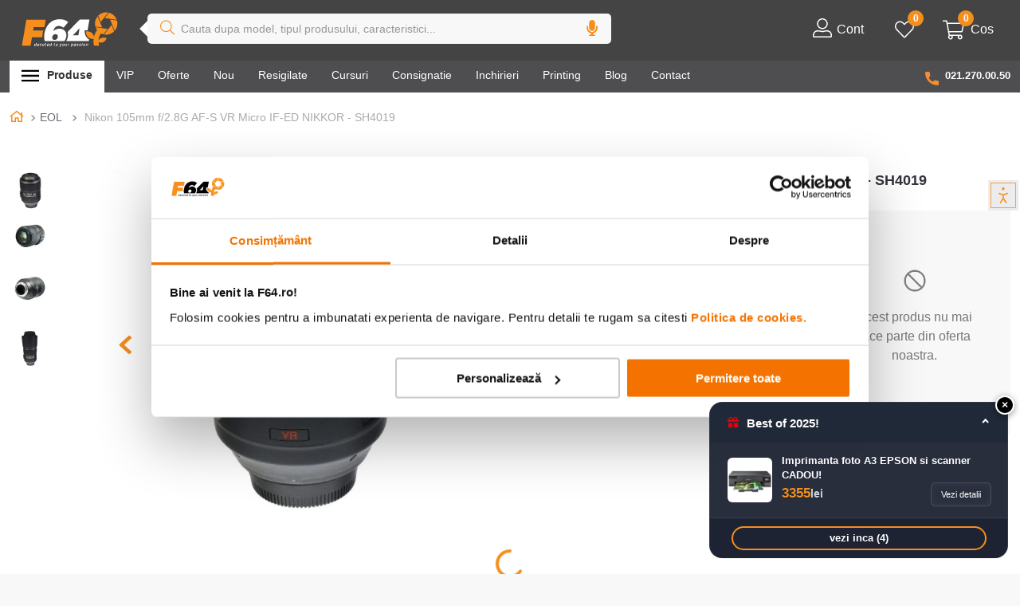

--- FILE ---
content_type: text/html; charset=utf-8
request_url: https://www.google.com/recaptcha/enterprise/anchor?ar=1&k=6LdV7CIpAAAAAPUrHXWlFArQ5hSiNQJk6Ja-vcYM&co=aHR0cHM6Ly93d3cuZjY0LnJvOjQ0Mw..&hl=ro&v=PoyoqOPhxBO7pBk68S4YbpHZ&size=invisible&anchor-ms=20000&execute-ms=30000&cb=7sqxjyft7x79
body_size: 48817
content:
<!DOCTYPE HTML><html dir="ltr" lang="ro"><head><meta http-equiv="Content-Type" content="text/html; charset=UTF-8">
<meta http-equiv="X-UA-Compatible" content="IE=edge">
<title>reCAPTCHA</title>
<style type="text/css">
/* cyrillic-ext */
@font-face {
  font-family: 'Roboto';
  font-style: normal;
  font-weight: 400;
  font-stretch: 100%;
  src: url(//fonts.gstatic.com/s/roboto/v48/KFO7CnqEu92Fr1ME7kSn66aGLdTylUAMa3GUBHMdazTgWw.woff2) format('woff2');
  unicode-range: U+0460-052F, U+1C80-1C8A, U+20B4, U+2DE0-2DFF, U+A640-A69F, U+FE2E-FE2F;
}
/* cyrillic */
@font-face {
  font-family: 'Roboto';
  font-style: normal;
  font-weight: 400;
  font-stretch: 100%;
  src: url(//fonts.gstatic.com/s/roboto/v48/KFO7CnqEu92Fr1ME7kSn66aGLdTylUAMa3iUBHMdazTgWw.woff2) format('woff2');
  unicode-range: U+0301, U+0400-045F, U+0490-0491, U+04B0-04B1, U+2116;
}
/* greek-ext */
@font-face {
  font-family: 'Roboto';
  font-style: normal;
  font-weight: 400;
  font-stretch: 100%;
  src: url(//fonts.gstatic.com/s/roboto/v48/KFO7CnqEu92Fr1ME7kSn66aGLdTylUAMa3CUBHMdazTgWw.woff2) format('woff2');
  unicode-range: U+1F00-1FFF;
}
/* greek */
@font-face {
  font-family: 'Roboto';
  font-style: normal;
  font-weight: 400;
  font-stretch: 100%;
  src: url(//fonts.gstatic.com/s/roboto/v48/KFO7CnqEu92Fr1ME7kSn66aGLdTylUAMa3-UBHMdazTgWw.woff2) format('woff2');
  unicode-range: U+0370-0377, U+037A-037F, U+0384-038A, U+038C, U+038E-03A1, U+03A3-03FF;
}
/* math */
@font-face {
  font-family: 'Roboto';
  font-style: normal;
  font-weight: 400;
  font-stretch: 100%;
  src: url(//fonts.gstatic.com/s/roboto/v48/KFO7CnqEu92Fr1ME7kSn66aGLdTylUAMawCUBHMdazTgWw.woff2) format('woff2');
  unicode-range: U+0302-0303, U+0305, U+0307-0308, U+0310, U+0312, U+0315, U+031A, U+0326-0327, U+032C, U+032F-0330, U+0332-0333, U+0338, U+033A, U+0346, U+034D, U+0391-03A1, U+03A3-03A9, U+03B1-03C9, U+03D1, U+03D5-03D6, U+03F0-03F1, U+03F4-03F5, U+2016-2017, U+2034-2038, U+203C, U+2040, U+2043, U+2047, U+2050, U+2057, U+205F, U+2070-2071, U+2074-208E, U+2090-209C, U+20D0-20DC, U+20E1, U+20E5-20EF, U+2100-2112, U+2114-2115, U+2117-2121, U+2123-214F, U+2190, U+2192, U+2194-21AE, U+21B0-21E5, U+21F1-21F2, U+21F4-2211, U+2213-2214, U+2216-22FF, U+2308-230B, U+2310, U+2319, U+231C-2321, U+2336-237A, U+237C, U+2395, U+239B-23B7, U+23D0, U+23DC-23E1, U+2474-2475, U+25AF, U+25B3, U+25B7, U+25BD, U+25C1, U+25CA, U+25CC, U+25FB, U+266D-266F, U+27C0-27FF, U+2900-2AFF, U+2B0E-2B11, U+2B30-2B4C, U+2BFE, U+3030, U+FF5B, U+FF5D, U+1D400-1D7FF, U+1EE00-1EEFF;
}
/* symbols */
@font-face {
  font-family: 'Roboto';
  font-style: normal;
  font-weight: 400;
  font-stretch: 100%;
  src: url(//fonts.gstatic.com/s/roboto/v48/KFO7CnqEu92Fr1ME7kSn66aGLdTylUAMaxKUBHMdazTgWw.woff2) format('woff2');
  unicode-range: U+0001-000C, U+000E-001F, U+007F-009F, U+20DD-20E0, U+20E2-20E4, U+2150-218F, U+2190, U+2192, U+2194-2199, U+21AF, U+21E6-21F0, U+21F3, U+2218-2219, U+2299, U+22C4-22C6, U+2300-243F, U+2440-244A, U+2460-24FF, U+25A0-27BF, U+2800-28FF, U+2921-2922, U+2981, U+29BF, U+29EB, U+2B00-2BFF, U+4DC0-4DFF, U+FFF9-FFFB, U+10140-1018E, U+10190-1019C, U+101A0, U+101D0-101FD, U+102E0-102FB, U+10E60-10E7E, U+1D2C0-1D2D3, U+1D2E0-1D37F, U+1F000-1F0FF, U+1F100-1F1AD, U+1F1E6-1F1FF, U+1F30D-1F30F, U+1F315, U+1F31C, U+1F31E, U+1F320-1F32C, U+1F336, U+1F378, U+1F37D, U+1F382, U+1F393-1F39F, U+1F3A7-1F3A8, U+1F3AC-1F3AF, U+1F3C2, U+1F3C4-1F3C6, U+1F3CA-1F3CE, U+1F3D4-1F3E0, U+1F3ED, U+1F3F1-1F3F3, U+1F3F5-1F3F7, U+1F408, U+1F415, U+1F41F, U+1F426, U+1F43F, U+1F441-1F442, U+1F444, U+1F446-1F449, U+1F44C-1F44E, U+1F453, U+1F46A, U+1F47D, U+1F4A3, U+1F4B0, U+1F4B3, U+1F4B9, U+1F4BB, U+1F4BF, U+1F4C8-1F4CB, U+1F4D6, U+1F4DA, U+1F4DF, U+1F4E3-1F4E6, U+1F4EA-1F4ED, U+1F4F7, U+1F4F9-1F4FB, U+1F4FD-1F4FE, U+1F503, U+1F507-1F50B, U+1F50D, U+1F512-1F513, U+1F53E-1F54A, U+1F54F-1F5FA, U+1F610, U+1F650-1F67F, U+1F687, U+1F68D, U+1F691, U+1F694, U+1F698, U+1F6AD, U+1F6B2, U+1F6B9-1F6BA, U+1F6BC, U+1F6C6-1F6CF, U+1F6D3-1F6D7, U+1F6E0-1F6EA, U+1F6F0-1F6F3, U+1F6F7-1F6FC, U+1F700-1F7FF, U+1F800-1F80B, U+1F810-1F847, U+1F850-1F859, U+1F860-1F887, U+1F890-1F8AD, U+1F8B0-1F8BB, U+1F8C0-1F8C1, U+1F900-1F90B, U+1F93B, U+1F946, U+1F984, U+1F996, U+1F9E9, U+1FA00-1FA6F, U+1FA70-1FA7C, U+1FA80-1FA89, U+1FA8F-1FAC6, U+1FACE-1FADC, U+1FADF-1FAE9, U+1FAF0-1FAF8, U+1FB00-1FBFF;
}
/* vietnamese */
@font-face {
  font-family: 'Roboto';
  font-style: normal;
  font-weight: 400;
  font-stretch: 100%;
  src: url(//fonts.gstatic.com/s/roboto/v48/KFO7CnqEu92Fr1ME7kSn66aGLdTylUAMa3OUBHMdazTgWw.woff2) format('woff2');
  unicode-range: U+0102-0103, U+0110-0111, U+0128-0129, U+0168-0169, U+01A0-01A1, U+01AF-01B0, U+0300-0301, U+0303-0304, U+0308-0309, U+0323, U+0329, U+1EA0-1EF9, U+20AB;
}
/* latin-ext */
@font-face {
  font-family: 'Roboto';
  font-style: normal;
  font-weight: 400;
  font-stretch: 100%;
  src: url(//fonts.gstatic.com/s/roboto/v48/KFO7CnqEu92Fr1ME7kSn66aGLdTylUAMa3KUBHMdazTgWw.woff2) format('woff2');
  unicode-range: U+0100-02BA, U+02BD-02C5, U+02C7-02CC, U+02CE-02D7, U+02DD-02FF, U+0304, U+0308, U+0329, U+1D00-1DBF, U+1E00-1E9F, U+1EF2-1EFF, U+2020, U+20A0-20AB, U+20AD-20C0, U+2113, U+2C60-2C7F, U+A720-A7FF;
}
/* latin */
@font-face {
  font-family: 'Roboto';
  font-style: normal;
  font-weight: 400;
  font-stretch: 100%;
  src: url(//fonts.gstatic.com/s/roboto/v48/KFO7CnqEu92Fr1ME7kSn66aGLdTylUAMa3yUBHMdazQ.woff2) format('woff2');
  unicode-range: U+0000-00FF, U+0131, U+0152-0153, U+02BB-02BC, U+02C6, U+02DA, U+02DC, U+0304, U+0308, U+0329, U+2000-206F, U+20AC, U+2122, U+2191, U+2193, U+2212, U+2215, U+FEFF, U+FFFD;
}
/* cyrillic-ext */
@font-face {
  font-family: 'Roboto';
  font-style: normal;
  font-weight: 500;
  font-stretch: 100%;
  src: url(//fonts.gstatic.com/s/roboto/v48/KFO7CnqEu92Fr1ME7kSn66aGLdTylUAMa3GUBHMdazTgWw.woff2) format('woff2');
  unicode-range: U+0460-052F, U+1C80-1C8A, U+20B4, U+2DE0-2DFF, U+A640-A69F, U+FE2E-FE2F;
}
/* cyrillic */
@font-face {
  font-family: 'Roboto';
  font-style: normal;
  font-weight: 500;
  font-stretch: 100%;
  src: url(//fonts.gstatic.com/s/roboto/v48/KFO7CnqEu92Fr1ME7kSn66aGLdTylUAMa3iUBHMdazTgWw.woff2) format('woff2');
  unicode-range: U+0301, U+0400-045F, U+0490-0491, U+04B0-04B1, U+2116;
}
/* greek-ext */
@font-face {
  font-family: 'Roboto';
  font-style: normal;
  font-weight: 500;
  font-stretch: 100%;
  src: url(//fonts.gstatic.com/s/roboto/v48/KFO7CnqEu92Fr1ME7kSn66aGLdTylUAMa3CUBHMdazTgWw.woff2) format('woff2');
  unicode-range: U+1F00-1FFF;
}
/* greek */
@font-face {
  font-family: 'Roboto';
  font-style: normal;
  font-weight: 500;
  font-stretch: 100%;
  src: url(//fonts.gstatic.com/s/roboto/v48/KFO7CnqEu92Fr1ME7kSn66aGLdTylUAMa3-UBHMdazTgWw.woff2) format('woff2');
  unicode-range: U+0370-0377, U+037A-037F, U+0384-038A, U+038C, U+038E-03A1, U+03A3-03FF;
}
/* math */
@font-face {
  font-family: 'Roboto';
  font-style: normal;
  font-weight: 500;
  font-stretch: 100%;
  src: url(//fonts.gstatic.com/s/roboto/v48/KFO7CnqEu92Fr1ME7kSn66aGLdTylUAMawCUBHMdazTgWw.woff2) format('woff2');
  unicode-range: U+0302-0303, U+0305, U+0307-0308, U+0310, U+0312, U+0315, U+031A, U+0326-0327, U+032C, U+032F-0330, U+0332-0333, U+0338, U+033A, U+0346, U+034D, U+0391-03A1, U+03A3-03A9, U+03B1-03C9, U+03D1, U+03D5-03D6, U+03F0-03F1, U+03F4-03F5, U+2016-2017, U+2034-2038, U+203C, U+2040, U+2043, U+2047, U+2050, U+2057, U+205F, U+2070-2071, U+2074-208E, U+2090-209C, U+20D0-20DC, U+20E1, U+20E5-20EF, U+2100-2112, U+2114-2115, U+2117-2121, U+2123-214F, U+2190, U+2192, U+2194-21AE, U+21B0-21E5, U+21F1-21F2, U+21F4-2211, U+2213-2214, U+2216-22FF, U+2308-230B, U+2310, U+2319, U+231C-2321, U+2336-237A, U+237C, U+2395, U+239B-23B7, U+23D0, U+23DC-23E1, U+2474-2475, U+25AF, U+25B3, U+25B7, U+25BD, U+25C1, U+25CA, U+25CC, U+25FB, U+266D-266F, U+27C0-27FF, U+2900-2AFF, U+2B0E-2B11, U+2B30-2B4C, U+2BFE, U+3030, U+FF5B, U+FF5D, U+1D400-1D7FF, U+1EE00-1EEFF;
}
/* symbols */
@font-face {
  font-family: 'Roboto';
  font-style: normal;
  font-weight: 500;
  font-stretch: 100%;
  src: url(//fonts.gstatic.com/s/roboto/v48/KFO7CnqEu92Fr1ME7kSn66aGLdTylUAMaxKUBHMdazTgWw.woff2) format('woff2');
  unicode-range: U+0001-000C, U+000E-001F, U+007F-009F, U+20DD-20E0, U+20E2-20E4, U+2150-218F, U+2190, U+2192, U+2194-2199, U+21AF, U+21E6-21F0, U+21F3, U+2218-2219, U+2299, U+22C4-22C6, U+2300-243F, U+2440-244A, U+2460-24FF, U+25A0-27BF, U+2800-28FF, U+2921-2922, U+2981, U+29BF, U+29EB, U+2B00-2BFF, U+4DC0-4DFF, U+FFF9-FFFB, U+10140-1018E, U+10190-1019C, U+101A0, U+101D0-101FD, U+102E0-102FB, U+10E60-10E7E, U+1D2C0-1D2D3, U+1D2E0-1D37F, U+1F000-1F0FF, U+1F100-1F1AD, U+1F1E6-1F1FF, U+1F30D-1F30F, U+1F315, U+1F31C, U+1F31E, U+1F320-1F32C, U+1F336, U+1F378, U+1F37D, U+1F382, U+1F393-1F39F, U+1F3A7-1F3A8, U+1F3AC-1F3AF, U+1F3C2, U+1F3C4-1F3C6, U+1F3CA-1F3CE, U+1F3D4-1F3E0, U+1F3ED, U+1F3F1-1F3F3, U+1F3F5-1F3F7, U+1F408, U+1F415, U+1F41F, U+1F426, U+1F43F, U+1F441-1F442, U+1F444, U+1F446-1F449, U+1F44C-1F44E, U+1F453, U+1F46A, U+1F47D, U+1F4A3, U+1F4B0, U+1F4B3, U+1F4B9, U+1F4BB, U+1F4BF, U+1F4C8-1F4CB, U+1F4D6, U+1F4DA, U+1F4DF, U+1F4E3-1F4E6, U+1F4EA-1F4ED, U+1F4F7, U+1F4F9-1F4FB, U+1F4FD-1F4FE, U+1F503, U+1F507-1F50B, U+1F50D, U+1F512-1F513, U+1F53E-1F54A, U+1F54F-1F5FA, U+1F610, U+1F650-1F67F, U+1F687, U+1F68D, U+1F691, U+1F694, U+1F698, U+1F6AD, U+1F6B2, U+1F6B9-1F6BA, U+1F6BC, U+1F6C6-1F6CF, U+1F6D3-1F6D7, U+1F6E0-1F6EA, U+1F6F0-1F6F3, U+1F6F7-1F6FC, U+1F700-1F7FF, U+1F800-1F80B, U+1F810-1F847, U+1F850-1F859, U+1F860-1F887, U+1F890-1F8AD, U+1F8B0-1F8BB, U+1F8C0-1F8C1, U+1F900-1F90B, U+1F93B, U+1F946, U+1F984, U+1F996, U+1F9E9, U+1FA00-1FA6F, U+1FA70-1FA7C, U+1FA80-1FA89, U+1FA8F-1FAC6, U+1FACE-1FADC, U+1FADF-1FAE9, U+1FAF0-1FAF8, U+1FB00-1FBFF;
}
/* vietnamese */
@font-face {
  font-family: 'Roboto';
  font-style: normal;
  font-weight: 500;
  font-stretch: 100%;
  src: url(//fonts.gstatic.com/s/roboto/v48/KFO7CnqEu92Fr1ME7kSn66aGLdTylUAMa3OUBHMdazTgWw.woff2) format('woff2');
  unicode-range: U+0102-0103, U+0110-0111, U+0128-0129, U+0168-0169, U+01A0-01A1, U+01AF-01B0, U+0300-0301, U+0303-0304, U+0308-0309, U+0323, U+0329, U+1EA0-1EF9, U+20AB;
}
/* latin-ext */
@font-face {
  font-family: 'Roboto';
  font-style: normal;
  font-weight: 500;
  font-stretch: 100%;
  src: url(//fonts.gstatic.com/s/roboto/v48/KFO7CnqEu92Fr1ME7kSn66aGLdTylUAMa3KUBHMdazTgWw.woff2) format('woff2');
  unicode-range: U+0100-02BA, U+02BD-02C5, U+02C7-02CC, U+02CE-02D7, U+02DD-02FF, U+0304, U+0308, U+0329, U+1D00-1DBF, U+1E00-1E9F, U+1EF2-1EFF, U+2020, U+20A0-20AB, U+20AD-20C0, U+2113, U+2C60-2C7F, U+A720-A7FF;
}
/* latin */
@font-face {
  font-family: 'Roboto';
  font-style: normal;
  font-weight: 500;
  font-stretch: 100%;
  src: url(//fonts.gstatic.com/s/roboto/v48/KFO7CnqEu92Fr1ME7kSn66aGLdTylUAMa3yUBHMdazQ.woff2) format('woff2');
  unicode-range: U+0000-00FF, U+0131, U+0152-0153, U+02BB-02BC, U+02C6, U+02DA, U+02DC, U+0304, U+0308, U+0329, U+2000-206F, U+20AC, U+2122, U+2191, U+2193, U+2212, U+2215, U+FEFF, U+FFFD;
}
/* cyrillic-ext */
@font-face {
  font-family: 'Roboto';
  font-style: normal;
  font-weight: 900;
  font-stretch: 100%;
  src: url(//fonts.gstatic.com/s/roboto/v48/KFO7CnqEu92Fr1ME7kSn66aGLdTylUAMa3GUBHMdazTgWw.woff2) format('woff2');
  unicode-range: U+0460-052F, U+1C80-1C8A, U+20B4, U+2DE0-2DFF, U+A640-A69F, U+FE2E-FE2F;
}
/* cyrillic */
@font-face {
  font-family: 'Roboto';
  font-style: normal;
  font-weight: 900;
  font-stretch: 100%;
  src: url(//fonts.gstatic.com/s/roboto/v48/KFO7CnqEu92Fr1ME7kSn66aGLdTylUAMa3iUBHMdazTgWw.woff2) format('woff2');
  unicode-range: U+0301, U+0400-045F, U+0490-0491, U+04B0-04B1, U+2116;
}
/* greek-ext */
@font-face {
  font-family: 'Roboto';
  font-style: normal;
  font-weight: 900;
  font-stretch: 100%;
  src: url(//fonts.gstatic.com/s/roboto/v48/KFO7CnqEu92Fr1ME7kSn66aGLdTylUAMa3CUBHMdazTgWw.woff2) format('woff2');
  unicode-range: U+1F00-1FFF;
}
/* greek */
@font-face {
  font-family: 'Roboto';
  font-style: normal;
  font-weight: 900;
  font-stretch: 100%;
  src: url(//fonts.gstatic.com/s/roboto/v48/KFO7CnqEu92Fr1ME7kSn66aGLdTylUAMa3-UBHMdazTgWw.woff2) format('woff2');
  unicode-range: U+0370-0377, U+037A-037F, U+0384-038A, U+038C, U+038E-03A1, U+03A3-03FF;
}
/* math */
@font-face {
  font-family: 'Roboto';
  font-style: normal;
  font-weight: 900;
  font-stretch: 100%;
  src: url(//fonts.gstatic.com/s/roboto/v48/KFO7CnqEu92Fr1ME7kSn66aGLdTylUAMawCUBHMdazTgWw.woff2) format('woff2');
  unicode-range: U+0302-0303, U+0305, U+0307-0308, U+0310, U+0312, U+0315, U+031A, U+0326-0327, U+032C, U+032F-0330, U+0332-0333, U+0338, U+033A, U+0346, U+034D, U+0391-03A1, U+03A3-03A9, U+03B1-03C9, U+03D1, U+03D5-03D6, U+03F0-03F1, U+03F4-03F5, U+2016-2017, U+2034-2038, U+203C, U+2040, U+2043, U+2047, U+2050, U+2057, U+205F, U+2070-2071, U+2074-208E, U+2090-209C, U+20D0-20DC, U+20E1, U+20E5-20EF, U+2100-2112, U+2114-2115, U+2117-2121, U+2123-214F, U+2190, U+2192, U+2194-21AE, U+21B0-21E5, U+21F1-21F2, U+21F4-2211, U+2213-2214, U+2216-22FF, U+2308-230B, U+2310, U+2319, U+231C-2321, U+2336-237A, U+237C, U+2395, U+239B-23B7, U+23D0, U+23DC-23E1, U+2474-2475, U+25AF, U+25B3, U+25B7, U+25BD, U+25C1, U+25CA, U+25CC, U+25FB, U+266D-266F, U+27C0-27FF, U+2900-2AFF, U+2B0E-2B11, U+2B30-2B4C, U+2BFE, U+3030, U+FF5B, U+FF5D, U+1D400-1D7FF, U+1EE00-1EEFF;
}
/* symbols */
@font-face {
  font-family: 'Roboto';
  font-style: normal;
  font-weight: 900;
  font-stretch: 100%;
  src: url(//fonts.gstatic.com/s/roboto/v48/KFO7CnqEu92Fr1ME7kSn66aGLdTylUAMaxKUBHMdazTgWw.woff2) format('woff2');
  unicode-range: U+0001-000C, U+000E-001F, U+007F-009F, U+20DD-20E0, U+20E2-20E4, U+2150-218F, U+2190, U+2192, U+2194-2199, U+21AF, U+21E6-21F0, U+21F3, U+2218-2219, U+2299, U+22C4-22C6, U+2300-243F, U+2440-244A, U+2460-24FF, U+25A0-27BF, U+2800-28FF, U+2921-2922, U+2981, U+29BF, U+29EB, U+2B00-2BFF, U+4DC0-4DFF, U+FFF9-FFFB, U+10140-1018E, U+10190-1019C, U+101A0, U+101D0-101FD, U+102E0-102FB, U+10E60-10E7E, U+1D2C0-1D2D3, U+1D2E0-1D37F, U+1F000-1F0FF, U+1F100-1F1AD, U+1F1E6-1F1FF, U+1F30D-1F30F, U+1F315, U+1F31C, U+1F31E, U+1F320-1F32C, U+1F336, U+1F378, U+1F37D, U+1F382, U+1F393-1F39F, U+1F3A7-1F3A8, U+1F3AC-1F3AF, U+1F3C2, U+1F3C4-1F3C6, U+1F3CA-1F3CE, U+1F3D4-1F3E0, U+1F3ED, U+1F3F1-1F3F3, U+1F3F5-1F3F7, U+1F408, U+1F415, U+1F41F, U+1F426, U+1F43F, U+1F441-1F442, U+1F444, U+1F446-1F449, U+1F44C-1F44E, U+1F453, U+1F46A, U+1F47D, U+1F4A3, U+1F4B0, U+1F4B3, U+1F4B9, U+1F4BB, U+1F4BF, U+1F4C8-1F4CB, U+1F4D6, U+1F4DA, U+1F4DF, U+1F4E3-1F4E6, U+1F4EA-1F4ED, U+1F4F7, U+1F4F9-1F4FB, U+1F4FD-1F4FE, U+1F503, U+1F507-1F50B, U+1F50D, U+1F512-1F513, U+1F53E-1F54A, U+1F54F-1F5FA, U+1F610, U+1F650-1F67F, U+1F687, U+1F68D, U+1F691, U+1F694, U+1F698, U+1F6AD, U+1F6B2, U+1F6B9-1F6BA, U+1F6BC, U+1F6C6-1F6CF, U+1F6D3-1F6D7, U+1F6E0-1F6EA, U+1F6F0-1F6F3, U+1F6F7-1F6FC, U+1F700-1F7FF, U+1F800-1F80B, U+1F810-1F847, U+1F850-1F859, U+1F860-1F887, U+1F890-1F8AD, U+1F8B0-1F8BB, U+1F8C0-1F8C1, U+1F900-1F90B, U+1F93B, U+1F946, U+1F984, U+1F996, U+1F9E9, U+1FA00-1FA6F, U+1FA70-1FA7C, U+1FA80-1FA89, U+1FA8F-1FAC6, U+1FACE-1FADC, U+1FADF-1FAE9, U+1FAF0-1FAF8, U+1FB00-1FBFF;
}
/* vietnamese */
@font-face {
  font-family: 'Roboto';
  font-style: normal;
  font-weight: 900;
  font-stretch: 100%;
  src: url(//fonts.gstatic.com/s/roboto/v48/KFO7CnqEu92Fr1ME7kSn66aGLdTylUAMa3OUBHMdazTgWw.woff2) format('woff2');
  unicode-range: U+0102-0103, U+0110-0111, U+0128-0129, U+0168-0169, U+01A0-01A1, U+01AF-01B0, U+0300-0301, U+0303-0304, U+0308-0309, U+0323, U+0329, U+1EA0-1EF9, U+20AB;
}
/* latin-ext */
@font-face {
  font-family: 'Roboto';
  font-style: normal;
  font-weight: 900;
  font-stretch: 100%;
  src: url(//fonts.gstatic.com/s/roboto/v48/KFO7CnqEu92Fr1ME7kSn66aGLdTylUAMa3KUBHMdazTgWw.woff2) format('woff2');
  unicode-range: U+0100-02BA, U+02BD-02C5, U+02C7-02CC, U+02CE-02D7, U+02DD-02FF, U+0304, U+0308, U+0329, U+1D00-1DBF, U+1E00-1E9F, U+1EF2-1EFF, U+2020, U+20A0-20AB, U+20AD-20C0, U+2113, U+2C60-2C7F, U+A720-A7FF;
}
/* latin */
@font-face {
  font-family: 'Roboto';
  font-style: normal;
  font-weight: 900;
  font-stretch: 100%;
  src: url(//fonts.gstatic.com/s/roboto/v48/KFO7CnqEu92Fr1ME7kSn66aGLdTylUAMa3yUBHMdazQ.woff2) format('woff2');
  unicode-range: U+0000-00FF, U+0131, U+0152-0153, U+02BB-02BC, U+02C6, U+02DA, U+02DC, U+0304, U+0308, U+0329, U+2000-206F, U+20AC, U+2122, U+2191, U+2193, U+2212, U+2215, U+FEFF, U+FFFD;
}

</style>
<link rel="stylesheet" type="text/css" href="https://www.gstatic.com/recaptcha/releases/PoyoqOPhxBO7pBk68S4YbpHZ/styles__ltr.css">
<script nonce="UF86-XBhUi6rC4d25eX8QA" type="text/javascript">window['__recaptcha_api'] = 'https://www.google.com/recaptcha/enterprise/';</script>
<script type="text/javascript" src="https://www.gstatic.com/recaptcha/releases/PoyoqOPhxBO7pBk68S4YbpHZ/recaptcha__ro.js" nonce="UF86-XBhUi6rC4d25eX8QA">
      
    </script></head>
<body><div id="rc-anchor-alert" class="rc-anchor-alert"></div>
<input type="hidden" id="recaptcha-token" value="[base64]">
<script type="text/javascript" nonce="UF86-XBhUi6rC4d25eX8QA">
      recaptcha.anchor.Main.init("[\x22ainput\x22,[\x22bgdata\x22,\x22\x22,\[base64]/[base64]/[base64]/[base64]/[base64]/UltsKytdPUU6KEU8MjA0OD9SW2wrK109RT4+NnwxOTI6KChFJjY0NTEyKT09NTUyOTYmJk0rMTxjLmxlbmd0aCYmKGMuY2hhckNvZGVBdChNKzEpJjY0NTEyKT09NTYzMjA/[base64]/[base64]/[base64]/[base64]/[base64]/[base64]/[base64]\x22,\[base64]\x22,\x22w5R7w5fDqcKPwpMBXlnCh8KBwox+wrJSwq/CjcKyw5rDimVzazB6w6JFG1YVRCPDlsKKwqt4aWlWc0Uxwr3CnELDk3zDlhPCjD/Do8KPeioFw4TDpB1Uw4XCv8OYAjjDhcOXeMKIwpx3SsKCw6pVOC/DhG7DnUPDoFpXwo5/w6crYsKVw7kfwrJPMhVjw6vCtjnDuVsvw6xseinClcK0fDIJwrssS8OaacOwwp3DucK0aV1swqUPwr0oKcOtw5I9BMKvw5tfVcKPwo1JXsOywpwrDcKWF8OXPMK3C8OdUcOGISHCgMKIw79FwoPDuiPChG/[base64]/DsnhFIcOVwppIwo/Dsx1RwpNVdMOlUMKlwoLCpcKBwrDCnk88wqJowo/CkMO6wpbDmX7Dk8OFFsK1wqzChSxSK3csDgfCqcKRwpllw4pwwrE1OMKDPMKmwrnDnBXCmyEfw6xbKkvDucKEwpBoaEpJI8KVwpsdacOHQEVJw6ASwo5VGy3CtMO1w5/CucOcJxxUw4/DtcKewpzDmBzDjGTDkHHCocODw7Faw7w0w5LDhQjCjjgTwq8nWxTDiMK7Mh7DoMKlCifCr8OEdsKkSRzDgcKuw6HCjWYTM8O0w7nCix85w6RxwrjDgDQBw5o8aBlofcOEwoNDw5AGw6crA1Z7w78+wrlCVGgOPcO0w6TDv3Bew4llfQgcUV/DvMKjw55+e8OTDsOPMcORFMKswrHChw8Xw4nCkcKZJMKDw6FHCsOjXz5oEENHwo50wrJnEMO7J2jDtRwFDcO1wq/DmcK+w7I/DyfDmcOvQ2hnN8KowpzCoMK3w4rDvcOWwpXDscO4w7vChV5JVcKpwpkQezwFw5/Dnh7DrcOWw63DosOrb8OKwrzCvMKwwpHCjQ5CwoM3f8OrwoNmwqJ6w6LDrMOxKEvCkVrCvQBIwpQrO8ORwpvDnMK+Y8Orw7bCqsKAw75HADXDgMK3woXCqMOdWFvDuFN+wrLDviMtw5XCln/Ci2NHcH5HQMOeNll6VGjDs37Cv8OYwoTClcOWM2XCi0HCtRMiXwzCpsOMw7l9w4FBwr5JwpRqYD/CsGbDnsOhScONKcKDeyApwrzCimkHw4/CgGrCrsO4ZcO4bQvCjsOBwr7DssKcw4oBw7fCtsOSwrHClEh/wrhMN2rDg8Krw6DCr8KQRgkYNykzw64MSMK2wqB9CcOSwrLDhcOSwpDCm8KGw7Nyw5rCo8OWw7VpwphwwqnCgyIkbcKvW19kwp7DqMOjwotaw6xHw6fCvh8me8KPLsOHPVgoJkp3YGAndRbChyHDkTLCvMKEw6QnwrTDrcO/[base64]/[base64]/w4Qsw4Ahwr8owqzDuMO8V8OyAsKgwrdywpTDlifCgsOTCmpRacO6GcKYX0heCm/Dn8OhB8Kuwrk0KcK9w7g9wodLwrFMbsKIwqLCmMOGwqgNGcKBY8OqMyXDgMKhwpbDvcKbwr/CgldCBcOjwrvCtnNow5PDr8OQFcO/[base64]/CvMO1w7IEesKAUm/CkATCnDfDpcK1wqHCi0/[base64]/w5Zlw4/DhFoNw7IqdMKPSsOcUsKuwqnCvMKILhrCo3o7wrcZwp88wqU1w7xbGMOhw5nCpCsEKMOBPzrDrcKyIlXDp2VNXXbDnAbDt3/DqsK/wqxswo5WGDTDmBA+wp/CqsKUw4tqYMKZQx7DlCzDqcOHw60mbcORw6h4cMO+wojCl8KKw5vDksKYwq9rwpsGd8OfwrcPwpXCsxRtN8Osw4TCvgtTwrHCjcO7GRJiw64+wpTDpsKqwok7ZcKtwqgywp/DocO2JMK+F8O9w7YxHFzCj8Oqw5EiAT/DgGfCgT8Iw6zCgGMewq/CocOBG8KHNj0/[base64]/CjEhSwqbDu8KyJyopRcOzw6BzaErDtWTCgcK0wrM8w4rDpVnDocOMw5gvRhYPwpoGw6XCg8KwXcK9wozDk8K9w7Jkw5/Cg8Oew6oWAsKLwoEhw7HCoygPKCcWw6fDkX8Fw5HCjMKiNsO4wpBFKsKOc8Onwrc2wrLDp8OCwozDoDbDsC/DkQfDtwnDhcOlVE/DssOFwoVoZkjCmjbCg3/DvizDjgFYwqPCuMKmen8YwpYow7TDgcOQwrccDsKiccKYw4QawolrWcKjw4TCj8O0w5hwScO1QkrCmzDDkcKQalHClxJeD8OPwpoZw5XCm8KRPS3CoyV/O8KOGMK9DgMfw7AGNsOpEcO0Z8OWw7Bzwod9YMOYw4whBi9ow41fXsKuwqF2w6www6vDtGY1JsOKwo5dw5Q7w47Dt8OEwrLCg8KpXcKzc0YPw6FMS8OAwo7ClSvCpcKpwqbCh8K3UADDhBbCgcKZRMOjB2sCbWA7w4jDisOxw5kGwpFIw51mw7M1DnBcEGkmwr/Cg0lEPMK0woPCt8KIeCXDsMK1bkgww71+LMOLwobDtsO/[base64]/MsKRBwLCr0Zqw5tuSCfChy8/PMK/wqrDvSfDsGFnI8OZQXvCngTClcOzO8OmwqXChUs7NsK0ZcKNwrpTw4XDtn3CuhMbw47CpsK3VMOOQcO2w7BXwppRVcObHgoBw5w/SjzCmcKywrtwMMOwwpzDvxpaCsONwrzDusOjw5jClEkQfMKXDcK+wocXE21Ew7EzwrnDgMKowpUUdxjChlbCk8KlwpdQwoV7wqbCig52A8K3TEl0w4nDoVvDvMO7w6FXw6XCrcOSehxsbMOhw57CpcKvI8OIwqF2w4Upw6luNMOqwrDCscOcw47DjMO2wqo/[base64]/Dt8OEw65pFDbDlEzDrcOYwoY1woXDlHbCiSNewrfChgjDhsOVB297AXfComTDvMOSwqDDsMKRNkrDtn/DnMO7FsOTw4/Cv0NHw48YZcOUMAovVMOaw5Z9worCkEMHbsK9AQ9Nw6HCoMO/woPDqcKGwrzDp8KAw6opHsKSwqB9w7jCgsKHGk0lwoHDnMK7wovCtsK/AcKjw50ObHI6w4MZwooLIChUw6w4DcKrwosCBj/CvANaaXPChMKLw6rDmMOuw45jAE/DuC3ClD/DhMOxBAPCvFnClcKKw5sZwqnDv8KscsOJwqszNxN8wq/Ds8KrYBRFKcOcR8OfDmDCssO2wrtKHMKhGB0qw5LCu8O8C8O/w4DCmAfCj3gqYgAhZF7DuMKqwqXCn2UWQcOhP8OSwrPDtMKVDsKrw74ZeMKSwrF/[base64]/[base64]/ZxhlZsKcIsOhb8KXwp9uw6VrIxgjw4HDp3UKw5MHw67DrQg1w4/DgcOzwonCmX1lcBFUSgzCrcOdEjwVwqxsc8OqwptMRsOhcsOGw6LDsXzDicOLw6vCgzpbwrzDnTzClsK+RMKow6LCigh8w55jH8OOw4hEGVLDvUhAZcO+wpXDtsKPw6/CqwJ8wocRIyfDjRbCqEzDssONeQkRw5rDnMK+w4vCusKZw5HCocOjDxzCjsKmw7PDmH4DwpTCoV/Dq8Kxc8KJwqPDkcKZUz/CrBzCr8KvU8K+wrLDuzklw7jDrMKlw5NtN8KhJ23CjMKpV0N9w6rChDhlGsKXwrEEPcKWw5p4w4onw7YzwpgfWMKZw5jCg8KXwo/DvMKrGELDrG3DjEzCnzBUwq/Cohk/[base64]/CiBJfwpB5w7nCnmYcShoAwprCvMK6NsKeKhTCkXLDssKgwoPDqkJtSMKYTXfDjAjCmcOzwqMkaC/Cs8K/Tz0CDSzDgMOaw4ZLw4DDiMOvw4jCq8Otwq/CginCm0sdEGNRw5LCisKiOCPDusK3w5dJwqXCmcONwoLCgsKxw77CucK4w7bClsKpLsKPSMKlwqPDnHIlw4jDhQ4wIcKOLT0eTsOJw5lyw4low6vDgMKUAxt9w6kfVcOZwq5/[base64]/Dj8Kmwr3ClsKxw4/DvQlxRMOrXEQ1TEPDpn95wrrDukzCi1/[base64]/SMOlw6nCuMOVURU7woM3w6M9T8OwAH1PwpVTw7nCmcOlfEJ2N8OWwr/Ci8O/[base64]/[base64]/CpMKjD8KtREAlb1PCo8OXd1XDrcOkw5nDvMOgARgpw6PDmD7DqsKjw7RXw5U1CsKyYMK5YMKHMCfDhB3Cu8O0P1s/w6p5w7lJwpjDpVMYYE46BsO1w6FaXS/ChcKYe8K4GMKJw6FBw6/DkiPCr2/[base64]/DqzrCucOTw7HDtcO3BSdXR2w6FW7Do0fCizDDkVRswovCiELCtyvCmcKow5M3wrA7HHhoFcOWw6/DqRUdwozCvShhwrfCpEYAw5sTw5d2w7YdwrrCicOAOsOEwoxXYzRHw7zDnXHCpcKTE2xNwoDDpx99EMOcLAUECydqMcOSwrTDvcKJe8K1wrrDpR/DiSTCmiYjw73Cmg7DpQPDh8O+cAElwoHCoTTDmSLCkMKOEDRzVsKQw69dNTrDusKWw7rCvcKeWsOtwpQUYRg+TwzDvCjCncOoP8KtdG7ClFZNfsKhwpBzw7Rbwo/CpsKtwrXCp8KAR8O0ahDDtcOmwqnCumFLwp4aacKZw7B2TsObaUHCqFvCvTUiO8K1cVnDo8KQwqzDpRvCryrCr8KNSzJBw4vCnn/Cnk7CpmMrEsKtV8OXPEPDoMKOwoHDpcK+dzXCn2gyNMOFCcOuwrxBw67CkcO6H8Kzw43CsSbDoQrCkFlSD8KGcj53w7XCsCpzZMKkwpbCiETDswYOwoNHwr8bJ0zCsmjDiRfDui7DkX/CkhrCjMOYwrEPw4pvw57Cqk1nwqAJwpnCjCLDusKRw5DChcO0aMOpw75GKiYtwrzCr8OIwoIuw5rDrsOMFzbDn1PDpQzCjsKmYsOhw7Y2w658wohbw7spw71Rw4DDgcKkVcOAwrPCmMOnQcKoE8O4bsKUCsOAw4LCr18Lw4Yewp8kwo3DokbDpE/CtS/[base64]/w7oDw5bCrCVJw5fCiR/CrUjDph9/U8OwwqtNw6YhB8OvwozDmMK/DGzCogVzeV3Cg8KGO8KhwpzCihrDllA8Q8KNw41tw754PggDw7LDgcONasOkX8Osw59rwq7CulLCiMKAe2rDkz/Dt8KiwqRsYB/DjVQfwpRQw7tsFmTDr8K1w4FLDyvChcO6a3XDuXwPw6PChhrClhPDlE52wojDgTnDmhpzIm5Lw4zCsizDhcKjXQwzbsO9AF/Cl8Oiw6vDsxPCnMKoQnJgw69Kw4VWUi/CgRbDkMOOwrI6w6vCiTHChAhkwo3DvSxrL0wZwqwUwpLDqsOLw6kVw5hfRMOkTXkUCVVYdFXCisKywqoBwqNmw4fDnMK0a8KbdcONXX3Dvk/Du8OjZgM+CmFQw70ILWHDmsKHB8KywqrDl1rCuMKtwqLDpcKxwrnDjibCu8KKUXfDhsKfw7vDi8K/w7PDr8KvOQjCol3DisOXw6jCjsOWXsKKw5nDtFkNJDYwY8OCTmVHCsKqOcOwBUVuwrzCgMO/a8KEXEU5woTChE0Twpo9CMKwwqLCi1A0w4UOH8K2w7HDo8ODwo/[base64]/Dngxkwr3CsGFAwp3Dr3xgE8OQwrhjw7TDo1DCum8PwrvCscONw5vCt8Khw7hxNX1yXGjCoDhwTMOrb2XDrsKlTRFya8O5wq86NQclZ8OXw7nDnh3DsMOJZMOCesO5H8K7w5BSezgoewMuMC5nwqfDi2cVDy9ww6Jyw7A1w6jDjxt/FzRSA2TCgcKnw6gJSzQwL8OOwqLDijnDssOgJkfDiR5eOBdfw7/CoCcQwqVmZA3ChMOxwpPCijLCrxjCiQEfw7XDoMK1w7ETw5N+SGTCosKjw7PDv8OYZcOJB8KfwqoRw4k6XSXDjMKhwrHCpzFQVXDCqMOAdcKQw6JZwofCpUxhMMOlMsKpTmbCrG9bOU/Dql3DocOWwoc7RsK0HsKFw71kIcKuCsOPw4PCn1LCocOyw6QrTcO2Ry5tFMOzw4rDpMO4wovCjkxlw5VlwozCpGEALypww4nChH7DpVEOTxYvHCxXw73DviN7MSxVS8Klw6ACw6XChMOWT8OOwrxAJsKZCMKAfnsrw7PDrSPDssK9wpTCoF3Dp0/Dhhs5RDEKSxRjfcKQwqJ2wrsFcCgswqfCqGBrwq7DmlhMw5NeDFXCskQpw4DCkcO1wqpZTErCtkrCtcKLT8KnwrLCnzo/J8KwwrPDi8O2JkgUw47CqMKPYsKWwovDkyHCk2MECMO7wr3DmsOfI8KTwrlswoYaEXPDtcKhMwc/eSDChgfCjMKjw4rClsOBw4XCsMO2T8KEwqjDvUbDkALDgSg+wojDq8OnYMKWEMKcP3kHwqAdwq15byPDokoqw6TCk3TCkWZZw4XDhRDDoUtBw7/DoWJcw4Qfw63DkjHCsyE6w4HCmH4wMX5uI33DiD8WOcOaVEfCgcONRcKWwrZ5CcKPwo3Cj8OHwrfCrBTCn1YJPTkcNHciw5bDvjtaTSHCu3NBwovCnMOhw5hpEMOjwpzDlUY1XMKtECnCil7CuV0/wrPCgMK/dzJ/w5/[base64]/[base64]/Cz3CuMOXNgwfdMKiPmpAw7FsVMK8ZSXDssOSwrHCnDVHc8K9eT0ewo4Uw7fCisO2LMKIB8OKwqJwwo/DisKHw4PDgn1fI8O6wqZIwpHCsFE2w6XDmSPCuMKnwqU6wo3DuRDDqyVNw7NYasKJw5vCoUzDqsKkwpjDq8O/w5ALF8OqwpkkM8KdaMKxbsKkwqDDtCBGw6BKImMWDV4VZB/DucK9BCjDosKpZMOEw5rCr0XDiMKpXjQ9IcOAcCBTb8KeLg3DuCorF8Khw7jCm8K3OFbDkWnDkMOCwo7Cn8KPX8K3w67Cjl3CvsOhw4l8woBuMV/[base64]/CpSE6DcKDwotMJQTCvsOhwprCgAjCl8Ohw4rDkXRKAyLChjHDn8KswqZrw47CrUJowovDoFcJw6HDnGweL8KDScKHMMKFwp53w5TDpMOdEH3DjQvDvT/ClRPDiXHCh23CmVTCmsKTMsK0YMKUMsKIdXLCtUUawqnCvkd1MBhDcwrDlWXDtQbCt8KiF2VCwosvwodVw5fDisOjVnlOw6zCicKwwpzDisK1wr3CjsKkO23DgCZPE8OPwpPDgUkXwpVia2XDtBZrw7nCicKlawvClsKaacOFw6nDrBQXEMO/wrHCv2RDN8OSwpUsw6Fmw5TDsALDgQYvNcO/[base64]/[base64]/CngHCncOGwplhGcKae0AgwrfCjsK7RsKTPFsvUsOIw5BjWcKnfcKsw4cbOgwRYMO9F8KcwpBmDsOsV8Oww7hVw5rDhg/DpcOEw4vDkkjDhsO3E23ChsK+NMKERcOgw4jDq1xxNsKVwr3Dh8OFN8OawqIHw7fCkgxmw6AbdcKgwqjCrMOpEsOZfXfDgEQSbBlFQTjCpTrCosKbWHlZwpLDr3x7wpzDrsKTw4rCvcK3KB/CvDbDjw/DsChkIMODNz4KwqnCnsOkA8OGF0ELT8K/w5scw4bDicOhXcKsaWDDqT/CmMOJEMOYAsKlw5g8w6LCsjI9SMK1w64SwotGwptRw7pww7oQwrHDhcKOQXrDr3Z+RQnCpX3CpU0fdSQkwo0Nw47DsMOSwrYgesKCMQ1cZMOXMMKSD8K8wolAw4cKGsOZAR5Kwr3DhsKaw4PDtDAJQ3/CmkFcAsKvNXHCs3LDm0bCisKKTcOYw63Ci8OtZ8OBQxnDl8O2wowmw4sSW8KmwqfDjAHDqsK/VDkOwr1Ewq7DjCzDvCzDpG1awqIXIFXChsOyw6TDscKQV8Ktw6LCuz3CiR1CewjCiiMuZ258wpzCk8O8C8Kjw7osw73CmD3CgMKBBkjCm8OYwo3CkGgfw5FPwo/CtGPDqMOhwqMYwqg0UCjDtgXCrcKYw4M4w5LCtMKHwoDCr8OYVyhgw4XDoxxZeTXCvcKtTsOhPMKfwpFuasKCJcKdwpECGGpfI1x2w5/DvyLCoEA6UMO5bFfCksOWI03CoMKjAcOuw5VyBXjCghpeXRTDol5IwqVxw4jDoUkAw6gSOMO1cns0BcKNw4JSwrR4R0x9HsOgwowuRsOrIcKUWcOxOyjCsMOlwrJhw5TDsMKCwrPDh8O5YhjDtcKPKMOWDsKJLW3DuhDCr8K/[base64]/CjzzChcKlF8O0w50cZDzCrTPDrg/DgjHDhkMkwohNwqBjw7PCpQzDtCfCncOUYCXCjFTDu8KcMMKYfCcODmzDo3w0wofCnMO+w77CtsOOw6XDqTTCpFfCkUPDpWbCkcKFHsODw4l3wrxUKnplwqLCoFltw54vGnhqw6NvJcK3Ty/CrVUTwoEyT8OidsKwwrdCw7nCusOWJcOEAcOBWGErw7HDjcKYHnBuZsK0wp4bwqTDuSDDg2/DncKRwqZAUD1Qf0o2w5UHw5wJwrUVw5pcblJXAjfCogESw5lGwolbwqPCjMOZw5rCoiLCj8KeS2DDjg7ChsKjwr5Fw5EaZD3Cn8KYHQN8antgER3DmkFkw5rDnMOZIcKGYcK7RHsew4Q/w5PDgsOTwqp9F8OPwogAIcOAw4hGw5IAOG4Uw5DClsOkwoLCtMK8W8OHw5cVw5bDicO8wrVHwqgbwqzDp35MaFzDrMK3WsKpw6dIVcKXdsKkfTnDlMK3blc8wqHDj8KIXcKeTXzDqwDDsMKrZcK/D8KUecOswpctw5LDs098w5g/VsKqw5DCmMKoKxM/[base64]/OsO7XMKjHioEU0Ndw5HCocKtEjbCu3kMZHfDvj1JHMKqD8KJwpNaU301w4YDwp3DnmPCksK7w7NYUGrCn8KZQn3DnggMwoorCz40VRdxwp3CmMKHwqLClMOPw5TDjlvCnH9RG8O+wrhsS8KKbUbCvnprwpjCtsKMwqDDn8OOw63CkC/[base64]/CnsKCwotuHsOXwqTCh8KRPjbDnGLCrMOAM8OLfMO6w4jDisKXWwd/c1HCkQgREsOiK8KHZ38vY2oWwr9LwqTCjMKkTjsoTsK3woHDrsO/AsO3wrHDg8KUPmTDilx0w5USPFBsw6Ndw7zDp8O+MsK4TxRzasKAwqMJZllfAW7DlcOKw6k6w5HCiijCnxAUXSVnwopsw77Dr8K6wqE2wpLCvTrCq8OhNMOLw7DDksK2fCbDvxfDgMKuwrYnRgMFw44Gwpp/[base64]/CjcOYwrMNw5tuGcKmXcOrw5/[base64]/CrcOmG0fDucOhwpAFwqsZw4l/wp3Cm8KMRsO7wpnDimvDmjTCtcO0AsO9GCoMwrPDm8Kjw5TDlgxOw4fCjsKPw4YPDsOHHcO9AcOfcQ0rUMOrw7TDkkw6YcKcTH1kAy/CkWDCqMKaOH0wwr/DgGInwp5MGnDDmHlvw4rDhl/[base64]/DmsOyYcOuFsOBGsK/wpfDj8O9AElcw4XCjcOcMEjCt8OjHMKkP8KowotkwoFBSMKyw5fDjcOIYcOuFxfCo2/CgMOBwo0Vwp9aw59Yw4HClnrCrE7Cnx7DtSjDqMO9CMORwqPCtcK1wqXDnsOOw5jDq2AcN8OOf3nDkhAXw4HDr2tLwqE/NQ3DpUjCvnTCucKecMO8L8KZfMKhY0duLltowrxfMsOAw5bCilQ/[base64]/[base64]/w7TDhVRdwqc4GMK+DT3DmMOow4JWwqDCv3RAw4bCsV9Yw67DlDgHwq0uw6FsDDzClMOuDsOOw44Iwo/CqsKiw4LCqkDDr8KRUMKvw4DDi8KGWMOWwrTCh2jDnsOuMkLDpToqfMOlwr7CicO6LEN3w5Udw7QgHSc6SsO0w4bDusOaw6/DrwnCrcO6w7x2FA7Cs8KPOcKKwqzCtAYpw73DlsOKwr04W8OIwrpNbsKjHiPCgcOMLRjDjWzClDDDug7DocOtw68lwp3Dh1FGEBlCw5LDk07DnlRGZltaPcKRVMKoPi/DsMOOPHJJXD/DlEfDt8Ozw6Iww4rDksK6w6skw7sswrrClgPDqMOeYFvCjlfCgmcIw6nDjcKew7l7YsKiw4DDmG49w7zDpcK0wrQhw6bCh0tGM8OLRAbDl8KuO8OKwqIOw4Q3GFTDoMKFfmfCrX0Xwp8wVsK0wrzDvTnDkcKywppWw5/DqhoywoYKw7HDoxrDn1zDoMK0w5jCpj3DocO4wqzCh8O4wq06w4XDqwttcUJLwqZGSsKzX8KjdsOrwqVgXgPCjlHDkQPDkcKlK33Dq8KWw7fCjxBFwr/Ck8OSRTLCkl8VH8KsflzDh0A0QAlFC8O/OEsSbHDDpGnDg0jDucKrw53DucOraMOdL0zDrMKqb0tYBsOGw7d3BAPDk1FqN8KRw5vCo8OjfMOdwqDCqXvDucOzw5YvwojDpQnCk8O4w5dkwpdewoDDo8KdHcKMw5ZbwqXDlBTDjEJ8wo7DuyzCpg/DgsOSEsOoQsOICEZCwo9UwogKwqvDtEtnQRErwpx0MMK7DmgdwofClWIfEBXCnsOtYcOXwpBDwrLCpcKwdcOBw6jDtMKQWlXDmMKTeMOxw7nDs3oWwpMzwozDmMKzZmQswq/DozckwofDhQrCrTIiRFjCmsKNw7zCkwFPw7DDusK0Mklpw4fDhwgxwpjCkVQIw7/CtsKSQcOEw4wIw7UyWcO4NjjCr8O/[base64]/CqsO5w7QwaXTCgcKme8KmBTHDphDDlQPCkcKeExLDriPCt2vDnMKiwozCjW0+FzAUdjZBVMO9aMK8w7DCtWTDvGlQw4TCi0dpOhzDvQrDlsOVw6zCmzUGRsOQw60Uw7tpw7/DhcKaw6ZGXMOzInZmw4BAwprClMKgY3MkNgQ3w6Nzw6cFwpzDmkvDsMKjwq1xf8KWw5LCvhLCiivDs8OXHQrDn0JVGQ/CgcKHfQp8OhnDlMKAdDFFFMOlwqdjRcOCw7zCikvDjQ9dwqZPPUg9w44jbyDDikLDqzzDk8Kaw43DgSYvIAXCinoIwpPCvcKHY2QKFU7DsQ0SdMKwwo/[base64]/[base64]/BQ3CiQfDokInVsO4w5/Do3URciMoworDnlsswonDnGsVQnkfBsKfWzdlw6vDtjzCkMOlJMKVw43Cnk90wopZImlwWA/Cj8OCw7NLw6zDlMODImZIRMKFTy7Cs2DDr8KnSmx2LkfCr8KrLxxacBFRw6URw5fCiCLDgsO+JMO4emXDj8OBEw/DtsKGHTRpw5nCs37DiMODw6bDrsKHwqATw77Dp8O/eD3Dn3rClEgbwp05wrzDjmp+w7fCvyjCnzpHw5fDpSUYMsOKw6HCkSXDmj5pwpAaw7vCssK/w5lBLF1zGMK0BcKhCcOfwrkcw4HCg8Kuw5M4PRlNGcK+WTgBCyNvwrzDth7CjBVzMiYIw4TCjTh6wqDDjFJ6w7rCg3jDu8KMfMKnHFhIwofCtsK7w6PDhsOrw6fCvcOOwobDssOcwqnDqkfClTEsw6QxwpLCimbCv8KqIW90ED0GwqcqPHs+wpY/JsK2HXNPCDTCpcKRwr3CocK8wqI1w4pCwrMmdXzDuCDCtsK2UyNnwqVSUcOfZ8KMwrVmNMKrwpM3wotQB00Qw5l+w6IgUsKFNG/[base64]/DgMOhwpzDksKEVT52UcKPBg/CrsOCw50fNMKsw4tKwqxCw4HCt8OBCETCt8KdSjsdWsOmw4t0ZQ0yOnXCsnLDhl8Lwo5nwph2BAUZAsOxwol+Ny7ChBPCr0Qfw5RcfzDCjcKpDGLDpMKfOFLDqMKJwrRqElReaB4tIhjCh8Osw7/[base64]/DkTwlNMKtwpfDjcO7wp7Ch8KvHT/DlUDDnsOeMsOyw4JEW0s4KznDoEY7wp/Dnnc6UMOQwpTCm8O6TSY5woJiwo/[base64]/[base64]/CosOGacO/McKeQHsUQlfDmsKbV8K/w5bDsAfDrFFnPVzDtjQxSVI0wpLDmH3ClELDnVvDnsK/wrfDksK3RcOOL8Otw5VyUVkddMK6w6nDu8Kvb8O9LWFlKcOKw4Zmw7HDtXlbwoHDrMOlwrkuwrIiw6/CsSnCnGLDkmrClsKSF8KjVRJGwq/[base64]/K8K6wojDrsOgMD1FRVtEw5DCv042wprCs8KowoHCncOWNRrDuktzQlQTw6LDhcKVTm4hwpjCsMOXRm4gPcKhKAcZw6Itwq0UQMOqw70wwqbCmh/Dh8OVM8KVJGASPUAlXcOjw5wpb8Ocw6UawrMTOE0Pw4PCsV9uwqvCtF/[base64]/DqcKNw57Dr8Krw5rDn8OTesOxw6HDn10DH8KdT8Kkwolxw6fDp8OEWkHDr8OhGiDCmMOHdsOXJSBjw6PCrETDiFTDgMKfw5vDicK/Vl5ROcOgw4p4WkF+wqfCtDNKM8OJw7HDocK8RnjDgTw+XEbCuV3DmcK3wp/[base64]/[base64]/DlU9mwrF7BsOhUsKhTy9HesODwpvCnk1gb8KyXcOUaMOuw7Q3w7tOwqzCvHkYwr9rwpTDoAPClMOWBFDCtB4Rw7jCtsObw71ew7p9wrVVEcKiwp54w6nDi0LCi1I/[base64]/DsH7Cmg/[base64]/CjsOpOcOnw5XCqMOhNQQaw5rDkzHCoT3CoXzCuBPCqEbCsnwYV3gZwolMwr3Dr0g5wqTCp8O1wpHDtMO7wrc+wo0kHcOUw4ZeLAMgw5d8HMOPw7xgw5kwXGQuw64BZ0/CmMKhNwBywoHDvyDDnsKvwpTCqsKTwrXDg8KsPcKaR8KxwpEjL11rPyXCt8K1fcOORMO3HsKuwr3DsgnCginDrHBAKHppHMK4dgDCgS7DmH/Dt8OVMcOdBMO/wpBDSVzDnMKkw4HDq8KiDsK3wpB4w6PDsWTCoydyN3B+wpnCqMO1w7nCisOBwooIw4FiOcKMBFXCmMKIw6QoworCqm3Dg3oFw4zCmFJcecK0w6LCjml1wrUpJcKVwoBfAQdVeEQcesKkPndva8KqwoUCdSg/[base64]/Dul4uO8KXw6zCvjgdecK/J8K+woTDnG5iD1jDqsK7B3nDnS4gd8Onw7LDhcKHMVzDombCv8KhN8OoGD7DvMOBKcOiwqDDpxZuwozCpMOYTsKde8OvworDrjNdYxDDiR/[base64]/CgcKMw6FnQ3Jyw6DDoV7CkcOlW0tdWhLCuhHCkBkdcAopw4TDt3YBbcKMQ8KRFRDCkcKWw5bCpQ3DkMOmLknCgMKMwql7w6ouWWZaXhHCr8OsP8ODKnxLE8KgwrlFwrbCpTfCmnZgw4zCtMOuXcOrP37Ckzc2w6kBw6/DrMKBD1zCiUQkV8Ofw7LCqcOAacKpwrTCg0/DrEkMC8KJdQFsXMKPL8K5wpEawo1zwp3CmsKvw4HClGk6w6/CnU48Z8Onwrs+AsKhPBwUTMOIw7jDp8OAw4nCtVLCssK0wqHDm3PDpBfDgDvDlcK4CFHDvhTCvwDDtRFPw7d2wqhOwrPCiw4nwpXDokt7w4nCphLDkm3Dh0bDpsKvwpsWw5/DrcKHDSPCo3TDvEdFCUvDrcOVwqvCs8OABcOew64Tw4LCmmEDw7LDp38CZMOVw4/ChsKHR8Kqwr4Rw5/[base64]/Dp8OyRcOqwq1gwprDhMKGwrwiW1fClMKhUcOJPsKhR3Jbw7dVdGA6wq3DksKmwqh8Y8KQDMOMdMKwwr3Dv2/ChDJiw77Ds8Oyw4zCrivDkDQFw60JG3/CgzUpdsKYwpJ6w53DtcKofyA4DsOuMcOMwovCg8Ojwo3CgcKrMg7ChsKSZsKjwrXCrTDDosOyXBd+w4UCwoLDlsKiw6cfV8KxaE7Du8K6w4nCilzDgsOLfMOUwq5ECSovDyVANSN6w6LDlcKzA1tow6bDkgkDwpteEcKEw67Cu8Kqwo/CmlcaWQQBcx5TMEgJw6bCmA4wGsK2woYgw5zDnzpSf8OFD8KlfcKawqTCj8OBB0BZXg/DtGQpPsOUPWbCiw4BwrjDjsKAQcOlw7XDgVDDp8KVwoN2woRZZ8K0w6vDjcOhw6Z+w6rDncKmw77DrRnClGXCrCvCrsOKw6XDtTzDlMKowr/DqMOJPW4Jw4JAw5J5f8OmTQTDs8KKWm/[base64]/CqcKhNyFAYsOFKsOFfMKtIiVSC8K2w5jCqQDDksOZwp1HM8KZE1ISUMOSwo/CkMK1EcO0w5M0UsOvw7EMZhLDtk3DiMOawpFsQcKnw5A1ERsFwqQ6BsORGsO1w7MsY8Krbhkjwp/ChcKowrVxw4DDo8OwG0HCn23CsU89C8KMw6sPwqzCtnUcW2B1F2s5wo8oDEZeB8OVJgcUEm7DlcKFLsKRwoXDo8Odw4TDtQghMcOWwpvDkQgYIsOXw4V8CHrCliV9ZV88w47DlsO3w5fDoFXCqh4YJcOFA3wgw5/DpkJUw7HDsR7DvixLwpDCmHAYATHCpkJ0w7/[base64]/CvSLDr8OZw7XDkyYqZwU9PxXCusOgSMOzQQo2w4wrIsOgw45iJMOdH8OIwrZgFD1dwobDmMOOZnXDrMK+w71Kw5fCvcKbw77DpwLDksO0wrBOEMK0QEDCkcO+w5/[base64]/DvMKZwpQKw5/[base64]/w5syUj3CnwnDiUnDmUXCjMKFAgjDhicSw7DDoATCssO5B1Ztw6zCu8Khw4Qqw7VqICxpVDc1NsKNw49Zw6wKw5bDozJMw4Acw64jwqQxwozDmsKZScKcKFx1W8KhwqJQbcOMw6fDr8Ofw5BAIsKdw7xqcQFoc8OYN2XDrMOvw7NYw6BQwoHDhsOxJcOdSx/Dj8K+wpQMKMK/UTR6QcOMVw4XYmRCb8OGTVLChAjDmQZoVGjCrnErwoR5wpIdw5vCnMKwwqXCvcOgO8KSHWXDsHfDnCMqK8K0acKhQQ08w6/DqQJrYsKew7FWwqpswqlEwrYaw5fDgMOEcsKBacOgP2QHw7c6w58MwqfDgysURG3CsGk6HmZiwqJ8dCVzw5dyQV7DtsKlA1kiOWxtwqHCuSVgRMKMw5NXw6LCksO6PxhJw7TDrzVVw542FHrDgVRLFsOZwo1Zw6PCscOITMONEy3CunlVwp/[base64]/CkCnDtcKewp1BwojDoArDpTPDvnxfYMOIMF3CqC7Dk2/CssOtwrgew6HCnsODPyDDqBhiw6wfXsOENBXDrj8kVTbDuMKrWllVwqlww6VywokQw49EH8K1LMOow5MGwpYCEsKuKsKFwrcKw6TDslpAwrJqwrfDmsK2w5zCtApDw6zCqsO8Z8K2w7/CpMKTw44+VxEdM8OKasOPDwMRwqQ+FcOmwoHDohRlXDXDhMKVwrJXJcKxXVzDt8OIQ21cwolYw5zDpVvCjktuCAfCicKgd8OawpUZSA1+HiMZasK1w4F/OMOVFcKhfzJYw57CicKdw6woRn3CvDfChcKuOhl7WMO0PUbCnWfCnUdwCx1uw7LCj8KNw4bCn1vDnMOpwpYmD8KUw4/CshvCv8K/bsKdw4E2FMK/w6vDonTDhgzDicOuwpLCuUHDicKBQMOow7HClm8wOMKFwpt5M8KcXzdsdcK3w64jwphvw4vDrlYYwrPDjXBGSXkELcK3GzsfDwfDi19cYjRTPQshZzzDgwvDsg3ChBXCtMKjaDXDiTjDnlJBw4rDmV0Mwpduw7vDk3TDjVtOfHbCi3AmwpvDgmnDm8OZamHDozZ/wrV8B2rCn8Krw4Nyw5rCpBELBQQnwrYwUsOVBH3CrcOgw500b8K+GcK4w4xdw6V9wo97w4XCmMKuQT/[base64]/w6fDusKxw6sBwpByw7rCr2Ivw6JQw6NPYsKSwprDuMK/FMKewrjDkB/CncKAwoXDmMK+dWzDscOuw4Qaw4MYw7EpwoVHw77DsArDg8KFw5/CnMKCw4HDn8Oww45owr/DuhLDmHY7wrLDqy3CisOlBAVZdQnDsETCr3INJXBDw4XDhcK8wqPDtMOaNcOCDGYxw5t6w7xBw7XDr8OYw6xSD8OlblQiF8Ocw68zwq4cbgNVw5AWWMOYwpoAw6PCs8Kow49owp/[base64]/w6HCpUzDq0Nww4LDhT4hA0FkAHJxAsOXwq8Kw58cXMOywqorwoJEXgDCncKjwoZcw598PsOMw4jDgngtwoPDtjnDoglTfkMPw70SZMKAGsK0w70hw7NsD8K3w7DCoE3Cti/CtMORw5PDpcOEKgTDjirCmCJ8wogBw4dCPycmwqvDvsKcJXdUY8Okw7JSAH4/wqlWESrCl3lUXMOFwrAvwr9CIMOhc8K4Txwqw6XCggVZOCw7RMO3w54cbcK0w7fCuEM/wqbCjcOpw7NWw4tnwrHCicK6wobCi8OAF2vCp8KLwotKw6BWwqt/wp8Pb8KPN8Kyw40ZwpMbHALDhE/CgcK+RMOQMxNCwpAafcOQTj7CtSksR8O9BcOxVsKIasOXw4PDrMODw4TChsKnZsO1dMOIw6rDsn1hwq/DhQTCtMOoSVXDn1JBF8KjBsOawpfDug4IYMOzd8ObwoISU8OEeUM0dzPDlB4rwqDCvsKmw4xDw5lDGAM8WTPCqxPDs8Kzw4B7a252w6vDrlfDogNYQSRYL8KqwrQXFhlEW8Kfw6nDn8KEU8Kiw6YnFlk/UsKuw7d0RcKdwqnClsKPW8OzBXNbwo7DlijDu8OHLXvCtcOHUDIcw7TCiyLDuE/DlyBIwpUyw50dwqtqw6fClBzCkXDDv1FnwqYlw7YwwpLDpcKFwrfDgMO1IGTCvsKsYRUQw6VywptkwqxJw4cNLnNgwpLDv8OHwr3DjsK6wqdIKVBIwp0Adm/CjcKjwo3CtsKCwqVbw6cWGU8QCDF4YlJKwp5JwpbCncKHwovCpw/DjcKAw6LDnlhSw5BpwpRJw5PDigbCn8KJw6DCjMO9w6zCuSAaTcKkc8KEw75PPcKXw6DDkcORFsOrUMOZworDmXc9w4tSwqLChsKFOcKyJlnCn8KGw40Uw5TCh8O4w7nDhSUBw7vCiMKjw7xtwqXDhWNUwpAtCcOjwofDncKrJh3DucOowrxnWcORIcOzwoTDtU/[base64]/DhV5Bwq3CtWTDgjvCoFhAw6kbOTN4wqjDmHHCjcKxw57CtADDhcOTSsOCDcK5w4EkRWBFw41+wqg/FTHDvSfCiXLCjW3DtBTDvcKQbsOFw4UwwrHDkEHDqcK7wrN9wqrDp8OaFjhiEcOdPcKmwpgBwrA9w7MUDnfDrDHDlsKdXifCrcOcY0VEw5lTc8Ozw4gBw555VGAMw4rDuzzDsTHDm8OwAMOTIWPDnitAf8KEw4TDsMOQwrXCihNEOQzDiXHCnMOAw7vCnyHDqR/ClcKFAhrCqnTDtXTDjSHDkGzDicKqwolJScKRcXXCsFtRKGzCgcOTw7U3w6slJ8OY\x22],null,[\x22conf\x22,null,\x226LdV7CIpAAAAAPUrHXWlFArQ5hSiNQJk6Ja-vcYM\x22,0,null,null,null,1,[16,21,125,63,73,95,87,41,43,42,83,102,105,109,121],[1017145,739],0,null,null,null,null,0,null,0,null,700,1,null,0,\[base64]/76lBhn6iwkZoQoZnOKMAhmv8xEZ\x22,0,0,null,null,1,null,0,0,null,null,null,0],\x22https://www.f64.ro:443\x22,null,[3,1,1],null,null,null,1,3600,[\x22https://www.google.com/intl/ro/policies/privacy/\x22,\x22https://www.google.com/intl/ro/policies/terms/\x22],\x22aqBCLbwXRk8YY9mrBIVBu7Md91gv7eJIkydKWuewr4c\\u003d\x22,1,0,null,1,1769045373165,0,0,[233,229,98],null,[185,253],\x22RC-Y6BMFH5bnxOquQ\x22,null,null,null,null,null,\x220dAFcWeA79cPWB3T5T45bj8i-Vk7zVPx_d4SIxLGGw-LEAG2uxyaQHWV0vwIKl0g2d9q2tjwC2pFNOuBKvY2qd0JQ7Jv_solzaDQ\x22,1769128173083]");
    </script></body></html>

--- FILE ---
content_type: text/css
request_url: https://fstudio.vtexassets.com/_v/public/assets/v1/bundle/css/asset.min.css?v=3&files=theme,fstudio.store-theme@9.3.11$style.common,fstudio.store-theme@9.3.11$style.small,fstudio.store-theme@9.3.11$style.notsmall,fstudio.store-theme@9.3.11$style.large,fstudio.store-theme@9.3.11$style.xlarge&files=fonts,d01da3ba65d9331a8d0fa6c49a3494f2acd83730&files=npm,animate.css@3.7.0/animate.min.css&files=react~vtex.render-runtime@8.136.1,common&files=react~vtex.store-components@3.178.5,Container,Share,DiscountBadge,2,ProductImages,3,Logo,ProductSpecifications,4,SearchBar,SKUSelector&files=react~vtex.styleguide@9.146.16,0,Spinner,29,Tooltip,15,1,27,24,30&files=react~vtex.flex-layout@0.21.5,0&files=react~vtex.admin-pages@4.59.0,HighlightOverlay&files=react~vtex.slider@0.8.3,0&files=react~vtex.shelf@1.49.0,0&files=react~vtex.rich-text@0.16.1,index&files=react~fstudio.questions-and-answers@0.1.0,QNA&files=react~vtex.product-identifier@0.5.0,ProductIdentifierProduct&files=react~vtex.product-summary@2.91.1,ProductSummaryImage,ProductSummaryPrice&files=react~vtex.overlay-layout@0.1.3,1&files=react~fstudio.collapsible-block@0.0.2,CollapsibleBlock,GradientCollapse&files=react~vtex.modal-layout@0.14.2,0,ModalHeader,ModalContent&files=react~fstudio.wishlist-io@2.8.1,1&files=react~fstudio.minicart@0.0.1,0&files=react~fstudio.product-description-css-light@0.0.8,ProductDescriptionExtended&files=react~fstudio.raporteaza-eroare@0.0.1,Formular&files=react~vtex.login@2.69.1,1&files=react~vtexarg.speech-to-text@1.0.8,Speech&files=react~vtex.search@2.18.8,Autocomplete&files=react~fstudio.utilities@0.0.1,ProductWarrantyCharger,SellerName&files=react~fstudio.daily-deals@0.1.0,0&files=react~fstudio.evy-frontend-components@0.0.9,addInsurance&files=react~fstudio.mokka-pdp@1.3.0,MokkaPDP&files=react~fstudio.formular-sicap@0.0.1,Formular&files=overrides,vtex.minicart@2.68.0$overrides,vtex.product-comparison@0.20.0$overrides,vtex.product-list@0.35.1-hkignore.0$overrides,fstudio.product-list@0.0.1$overrides,vtex.checkout-container@0.8.0$overrides,vtex.checkout-cart@0.35.3$overrides,fstudio.store-theme@9.3.11$overrides&workspace=master
body_size: 131733
content:
html{line-height:1.15;-ms-text-size-adjust:100%;-webkit-text-size-adjust:100%}body{margin:0}article,aside,footer,header,nav,section{display:block}h1{font-size:2em;margin:.67em 0}figcaption,figure,main{display:block}figure{margin:1em 40px}hr{box-sizing:content-box;height:0;overflow:visible}pre{font-family:monospace,monospace;font-size:1em}a{background-color:transparent;-webkit-text-decoration-skip:objects}abbr[title]{border-bottom:none;text-decoration:underline;-webkit-text-decoration:underline dotted;text-decoration:underline dotted}b,strong{font-weight:inherit;font-weight:bolder}code,kbd,samp{font-family:monospace,monospace;font-size:1em}dfn{font-style:italic}mark{background-color:#ff0;color:#000}small{font-size:80%}sub,sup{font-size:75%;line-height:0;position:relative;vertical-align:baseline}sub{bottom:-.25em}sup{top:-.5em}audio,video{display:inline-block}audio:not([controls]){display:none;height:0}img{border-style:none}svg:not(:root){overflow:hidden}button,input,optgroup,select,textarea{font-family:sans-serif;font-size:100%;line-height:1.15;margin:0}button,input{overflow:visible}button,select{text-transform:none}[type=reset],[type=submit],button,html [type=button]{-webkit-appearance:button}[type=button]::-moz-focus-inner,[type=reset]::-moz-focus-inner,[type=submit]::-moz-focus-inner,button::-moz-focus-inner{border-style:none;padding:0}[type=button]:-moz-focusring,[type=reset]:-moz-focusring,[type=submit]:-moz-focusring,button:-moz-focusring{outline:1px dotted ButtonText}fieldset{padding:.35em .75em .625em}legend{box-sizing:border-box;color:inherit;display:table;max-width:100%;padding:0;white-space:normal}progress{display:inline-block;vertical-align:baseline}textarea{overflow:auto}[type=checkbox],[type=radio]{box-sizing:border-box;padding:0}[type=number]::-webkit-inner-spin-button,[type=number]::-webkit-outer-spin-button{height:auto}[type=search]{-webkit-appearance:textfield;outline-offset:-2px}[type=search]::-webkit-search-cancel-button,[type=search]::-webkit-search-decoration{-webkit-appearance:none}::-webkit-file-upload-button{-webkit-appearance:button;font:inherit}details,menu{display:block}summary{display:list-item}canvas{display:inline-block}[hidden],template{display:none}.aspect-ratio{height:0;position:relative}.aspect-ratio--16x9{padding-bottom:56.25%}.aspect-ratio--9x16{padding-bottom:177.77%}.aspect-ratio--4x3{padding-bottom:75%}.aspect-ratio--3x4{padding-bottom:133.33%}.aspect-ratio--6x4{padding-bottom:66.6%}.aspect-ratio--4x6{padding-bottom:150%}.aspect-ratio--8x5{padding-bottom:62.5%}.aspect-ratio--5x8{padding-bottom:160%}.aspect-ratio--7x5{padding-bottom:71.42%}.aspect-ratio--5x7{padding-bottom:140%}.aspect-ratio--1x1{padding-bottom:100%}.aspect-ratio--object{position:absolute;top:0;right:0;bottom:0;left:0;width:100%;height:100%;z-index:100}.bg-rebel-pink{background-color:#f71963}.bg-heavy-rebel-pink{background-color:#dd1659}.bg-elite-purple{background-color:#8914cc}.bg-near-black{background-color:#3f3f40}.bg-dark-gray{background-color:#585959}.bg-mid-gray{background-color:#727273}.bg-gray{background-color:#979899}.bg-silver{background-color:#cacbcc}.bg-light-gray{background-color:#f5f5f5}.bg-light-silver{background-color:#f2f4f5}.bg-near-white{background-color:#f7f9fa}.bg-white{background-color:#fff}.bg-washed-blue{background-color:#edf4fa}.bg-light-blue{background-color:#cce8ff}.bg-blue{background-color:#368df7}.bg-heavy-blue{background-color:#2a6dbf}.bg-light-marine{background-color:#3d5980}.bg-marine{background-color:#25354d}.bg-serious-black{background-color:#142032}.bg-green{background-color:#28a745}.bg-washed-green{background-color:#eafce3}.bg-red{background-color:#dc2626}.bg-washed-red{background-color:#ffe6e6}.bg-yellow{background-color:#ffb100}.bg-washed-yellow{background-color:#fff6e0}.bg-black-90{background-color:rgba(0,0,0,.9)}.bg-black-80{background-color:rgba(0,0,0,.8)}.bg-black-70{background-color:rgba(0,0,0,.7)}.bg-black-60{background-color:rgba(0,0,0,.6)}.bg-black-50{background-color:rgba(0,0,0,.5)}.bg-black-40{background-color:rgba(0,0,0,.4)}.bg-black-30{background-color:rgba(0,0,0,.3)}.bg-black-20{background-color:rgba(0,0,0,.2)}.bg-black-10{background-color:rgba(0,0,0,.1)}.bg-black-05{background-color:rgba(0,0,0,.05)}.bg-black-025{background-color:rgba(0,0,0,.025)}.bg-black-0125{background-color:rgba(0,0,0,.0125)}.bg-white-90{background-color:hsla(0,0%,100%,.9)}.bg-white-80{background-color:hsla(0,0%,100%,.8)}.bg-white-70{background-color:hsla(0,0%,100%,.7)}.bg-white-60{background-color:hsla(0,0%,100%,.6)}.bg-white-50{background-color:hsla(0,0%,100%,.5)}.bg-white-40{background-color:hsla(0,0%,100%,.4)}.bg-white-30{background-color:hsla(0,0%,100%,.3)}.bg-white-20{background-color:hsla(0,0%,100%,.2)}.bg-white-10{background-color:hsla(0,0%,100%,.1)}.bg-white-05{background-color:hsla(0,0%,100%,.05)}.bg-white-025{background-color:hsla(0,0%,100%,.025)}.bg-white-0125{background-color:hsla(0,0%,100%,.0125)}.bg-black{background-color:#000}.bg-base{background-color:#f8f8f8}.bg-base--inverted{background-color:#333}.bg-action-primary{background-color:#f68e1e}.bg-action-secondary{background-color:#777}.bg-emphasis{background-color:#f68e1e}.bg-disabled{background-color:#f5f5f5}.bg-success{background-color:#28a745}.bg-success--faded{background-color:#eafce3}.bg-danger{background-color:#dc2626}.bg-danger--faded{background-color:#ffe6e6}.bg-warning{background-color:#ffb100}.bg-warning--faded{background-color:#fff6e0}.bg-muted-1{background-color:#676976}.bg-muted-2{background-color:#979899}.bg-muted-3{background-color:#cacbcc}.bg-muted-4{background-color:#e3e4e6}.bg-muted-5{background-color:#f5f5f5}.bg-transparent{background-color:transparent}.cover{background-size:cover!important}.contain{background-size:contain!important}.bg-center{background-position:50%}.bg-center,.bg-top{background-repeat:no-repeat}.bg-top{background-position:top}.bg-right{background-position:100%}.bg-bottom,.bg-right{background-repeat:no-repeat}.bg-bottom{background-position:bottom}.bg-left{background-repeat:no-repeat;background-position:0}.ba{border-style:solid;border-width:1px}.bt{border-top-style:solid;border-top-width:1px}.br{border-right-style:solid;border-right-width:1px}.bb{border-bottom-style:solid;border-bottom-width:1px}.bl{border-left-style:solid;border-left-width:1px}.bn{border-style:none;border-width:0}.b--rebel-pink{border-color:#f71963}.b--heavy-rebel-pink{border-color:#dd1659}.b--elite-purple{border-color:#8914cc}.b--near-black{border-color:#3f3f40}.b--dark-gray{border-color:#585959}.b--mid-gray{border-color:#727273}.b--gray{border-color:#979899}.b--silver{border-color:#cacbcc}.b--light-gray{border-color:#f5f5f5}.b--light-silver{border-color:#f2f4f5}.b--near-white{border-color:#f7f9fa}.b--white{border-color:#fff}.b--washed-blue{border-color:#edf4fa}.b--light-blue{border-color:#cce8ff}.b--blue{border-color:#368df7}.b--heavy-blue{border-color:#2a6dbf}.b--light-marine{border-color:#3d5980}.b--marine{border-color:#25354d}.b--serious-black{border-color:#142032}.b--green{border-color:#28a745}.b--washed-green{border-color:#eafce3}.b--red{border-color:#dc2626}.b--washed-red{border-color:#ffe6e6}.b--yellow{border-color:#ffb100}.b--washed-yellow{border-color:#fff6e0}.b--black-90{border-color:rgba(0,0,0,.9)}.b--black-80{border-color:rgba(0,0,0,.8)}.b--black-70{border-color:rgba(0,0,0,.7)}.b--black-60{border-color:rgba(0,0,0,.6)}.b--black-50{border-color:rgba(0,0,0,.5)}.b--black-40{border-color:rgba(0,0,0,.4)}.b--black-30{border-color:rgba(0,0,0,.3)}.b--black-20{border-color:rgba(0,0,0,.2)}.b--black-10{border-color:rgba(0,0,0,.1)}.b--black-05{border-color:rgba(0,0,0,.05)}.b--black-025{border-color:rgba(0,0,0,.025)}.b--black-0125{border-color:rgba(0,0,0,.0125)}.b--white-90{border-color:hsla(0,0%,100%,.9)}.b--white-80{border-color:hsla(0,0%,100%,.8)}.b--white-70{border-color:hsla(0,0%,100%,.7)}.b--white-60{border-color:hsla(0,0%,100%,.6)}.b--white-50{border-color:hsla(0,0%,100%,.5)}.b--white-40{border-color:hsla(0,0%,100%,.4)}.b--white-30{border-color:hsla(0,0%,100%,.3)}.b--white-20{border-color:hsla(0,0%,100%,.2)}.b--white-10{border-color:hsla(0,0%,100%,.1)}.b--white-05{border-color:hsla(0,0%,100%,.05)}.b--white-025{border-color:hsla(0,0%,100%,.025)}.b--white-0125{border-color:hsla(0,0%,100%,.0125)}.b--black{border-color:#000}.b--action-primary{border-color:#f68e1e}.b--action-secondary{border-color:#777}.b--emphasis{border-color:#f71963}.b--disabled{border-color:#e3e4e6}.b--success{border-color:#28a745}.b--success--faded{border-color:#eafce3}.b--danger{border-color:#dc2626}.b--danger--faded{border-color:#ffe6e6}.b--warning{border-color:#ffb100}.b--warning--faded{border-color:#fff6e0}.b--muted-1{border-color:#727273}.b--muted-2{border-color:#979899}.b--muted-3{border-color:#cacbcc}.b--muted-4{border-color:#e3e4e6}.b--muted-5{border-color:#f5f5f5}.b--transparent{border-color:transparent}.br0{border-radius:0}.br1{border-radius:.125rem}.br2{border-radius:.3125rem}.br3{border-radius:.5rem}.br4{border-radius:1rem}.br-100{border-radius:100%}.br-pill{border-radius:9999px}.br--bottom{border-top-left-radius:0;border-top-right-radius:0}.br--top{border-bottom-right-radius:0}.br--right,.br--top{border-bottom-left-radius:0}.br--right{border-top-left-radius:0}.br--left{border-top-right-radius:0;border-bottom-right-radius:0}.b--dotted{border-style:dotted}.b--dashed{border-style:dashed}.b--solid{border-style:solid}.b--none{border-style:none}.bw0{border-width:0}.bw1{border-width:.0625rem}.bw2{border-width:.25rem}.bw3{border-width:.5rem}.bw4{border-width:1rem}.bw5{border-width:2rem}.bt-0{border-top-width:0}.br-0{border-right-width:0}.bb-0{border-bottom-width:0}.bl-0{border-left-width:0}.shadow-1{box-shadow:0 0 4px 2px rgba(0,0,0,.2)}.shadow-2{box-shadow:0 0 8px 2px rgba(0,0,0,.2)}.shadow-3{box-shadow:2px 2px 4px 2px rgba(0,0,0,.2)}.shadow-4{box-shadow:2px 2px 8px 0 rgba(0,0,0,.2)}.shadow-5{box-shadow:4px 4px 8px 0 rgba(0,0,0,.2)}.border-box,a,article,aside,blockquote,body,code,dd,div,dl,dt,fieldset,figcaption,figure,footer,form,h1,h2,h3,h4,h5,h6,header,html,input[type=email],input[type=number],input[type=password],input[type=tel],input[type=text],input[type=url],legend,li,main,nav,ol,p,pre,section,table,td,textarea,th,tr,ul{box-sizing:border-box}.pre{overflow-x:auto;overflow-y:hidden;overflow:scroll}.pa0{padding:0}.ma0,.na0{margin:0}.pl0{padding-left:0}.ml0,.nl0{margin-left:0}.pr0{padding-right:0}.mr0,.nr0{margin-right:0}.pt0{padding-top:0}.mt0,.nt0{margin-top:0}.pb0{padding-bottom:0}.mb0,.nb0{margin-bottom:0}.pv0{padding-top:0;padding-bottom:0}.mv0,.nv0{margin-top:0;margin-bottom:0}.ph0{padding-left:0;padding-right:0}.mh0,.nh0{margin-left:0;margin-right:0}.pa1{padding:.125rem}.ma1{margin:.125rem}.na1{margin:-.125rem}.pl1{padding-left:.125rem}.ml1{margin-left:.125rem}.nl1{margin-left:-.125rem}.pr1{padding-right:.125rem}.mr1{margin-right:.125rem}.nr1{margin-right:-.125rem}.pt1{padding-top:.125rem}.mt1{margin-top:.125rem}.nt1{margin-top:-.125rem}.pb1{padding-bottom:.125rem}.mb1{margin-bottom:.125rem}.nb1{margin-bottom:-.125rem}.pv1{padding-top:.125rem;padding-bottom:.125rem}.mv1{margin-top:.125rem;margin-bottom:.125rem}.nv1{margin-top:-.125rem;margin-bottom:-.125rem}.ph1{padding-left:.125rem;padding-right:.125rem}.mh1{margin-left:.125rem;margin-right:.125rem}.nh1{margin-left:-.125rem;margin-right:-.125rem}.pa2{padding:.25rem}.ma2{margin:.25rem}.na2{margin:-.25rem}.pl2{padding-left:.25rem}.ml2{margin-left:.25rem}.nl2{margin-left:-.25rem}.pr2{padding-right:.25rem}.mr2{margin-right:.25rem}.nr2{margin-right:-.25rem}.pt2{padding-top:.25rem}.mt2{margin-top:.25rem}.nt2{margin-top:-.25rem}.pb2{padding-bottom:.25rem}.mb2{margin-bottom:.25rem}.nb2{margin-bottom:-.25rem}.pv2{padding-top:.25rem;padding-bottom:.25rem}.mv2{margin-top:.25rem;margin-bottom:.25rem}.nv2{margin-top:-.25rem;margin-bottom:-.25rem}.ph2{padding-left:.25rem;padding-right:.25rem}.mh2{margin-left:.25rem;margin-right:.25rem}.nh2{margin-left:-.25rem;margin-right:-.25rem}.pa3{padding:.5rem}.ma3{margin:.5rem}.na3{margin:-.5rem}.pl3{padding-left:.5rem}.ml3{margin-left:.5rem}.nl3{margin-left:-.5rem}.pr3{padding-right:.5rem}.mr3{margin-right:.5rem}.nr3{margin-right:-.5rem}.pt3{padding-top:.5rem}.mt3{margin-top:.5rem}.nt3{margin-top:-.5rem}.pb3{padding-bottom:.5rem}.mb3{margin-bottom:.5rem}.nb3{margin-bottom:-.5rem}.pv3{padding-top:.5rem;padding-bottom:.5rem}.mv3{margin-top:.5rem;margin-bottom:.5rem}.nv3{margin-top:-.5rem;margin-bottom:-.5rem}.ph3{padding-left:.5rem;padding-right:.5rem}.mh3{margin-left:.5rem;margin-right:.5rem}.nh3{margin-left:-.5rem;margin-right:-.5rem}.pa4{padding:.75rem}.ma4{margin:.75rem}.na4{margin:-.75rem}.pl4{padding-left:.75rem}.ml4{margin-left:.75rem}.nl4{margin-left:-.75rem}.pr4{padding-right:.75rem}.mr4{margin-right:.75rem}.nr4{margin-right:-.75rem}.pt4{padding-top:.75rem}.mt4{margin-top:.75rem}.nt4{margin-top:-.75rem}.pb4{padding-bottom:.75rem}.mb4{margin-bottom:.75rem}.nb4{margin-bottom:-.75rem}.pv4{padding-top:.75rem;padding-bottom:.75rem}.mv4{margin-top:.75rem;margin-bottom:.75rem}.nv4{margin-top:-.75rem;margin-bottom:-.75rem}.ph4{padding-left:.75rem;padding-right:.75rem}.mh4{margin-left:.75rem;margin-right:.75rem}.nh4{margin-left:-.75rem;margin-right:-.75rem}.pa5{padding:1rem}.ma5{margin:1rem}.na5{margin:-1rem}.pl5{padding-left:1rem}.ml5{margin-left:1rem}.nl5{margin-left:-1rem}.pr5{padding-right:1rem}.mr5{margin-right:1rem}.nr5{margin-right:-1rem}.pt5{padding-top:1rem}.mt5{margin-top:1rem}.nt5{margin-top:-1rem}.pb5{padding-bottom:1rem}.mb5{margin-bottom:1rem}.nb5{margin-bottom:-1rem}.pv5{padding-top:1rem;padding-bottom:1rem}.mv5{margin-top:1rem;margin-bottom:1rem}.nv5{margin-top:-1rem;margin-bottom:-1rem}.ph5{padding-left:1rem;padding-right:1rem}.mh5{margin-left:1rem;margin-right:1rem}.nh5{margin-left:-1rem;margin-right:-1rem}.pa6{padding:1.5rem}.ma6{margin:1.5rem}.na6{margin:-1.5rem}.pl6{padding-left:1.5rem}.ml6{margin-left:1.5rem}.nl6{margin-left:-1.5rem}.pr6{padding-right:1.5rem}.mr6{margin-right:1.5rem}.nr6{margin-right:-1.5rem}.pt6{padding-top:1.5rem}.mt6{margin-top:1.5rem}.nt6{margin-top:-1.5rem}.pb6{padding-bottom:1.5rem}.mb6{margin-bottom:1.5rem}.nb6{margin-bottom:-1.5rem}.pv6{padding-top:1.5rem;padding-bottom:1.5rem}.mv6{margin-top:1.5rem;margin-bottom:1.5rem}.nv6{margin-top:-1.5rem;margin-bottom:-1.5rem}.ph6{padding-left:1.5rem;padding-right:1.5rem}.mh6{margin-left:1.5rem;margin-right:1.5rem}.nh6{margin-left:-1.5rem;margin-right:-1.5rem}.pa7{padding:2rem}.ma7{margin:2rem}.na7{margin:-2rem}.pl7{padding-left:2rem}.ml7{margin-left:2rem}.nl7{margin-left:-2rem}.pr7{padding-right:2rem}.mr7{margin-right:2rem}.nr7{margin-right:-2rem}.pt7{padding-top:2rem}.mt7{margin-top:2rem}.nt7{margin-top:-2rem}.pb7{padding-bottom:2rem}.mb7{margin-bottom:2rem}.nb7{margin-bottom:-2rem}.pv7{padding-top:2rem;padding-bottom:2rem}.mv7{margin-top:2rem;margin-bottom:2rem}.nv7{margin-top:-2rem;margin-bottom:-2rem}.ph7{padding-left:2rem;padding-right:2rem}.mh7{margin-left:2rem;margin-right:2rem}.nh7{margin-left:-2rem;margin-right:-2rem}.pa8{padding:3rem}.ma8{margin:3rem}.na8{margin:-3rem}.pl8{padding-left:3rem}.ml8{margin-left:3rem}.nl8{margin-left:-3rem}.pr8{padding-right:3rem}.mr8{margin-right:3rem}.nr8{margin-right:-3rem}.pt8{padding-top:3rem}.mt8{margin-top:3rem}.nt8{margin-top:-3rem}.pb8{padding-bottom:3rem}.mb8{margin-bottom:3rem}.nb8{margin-bottom:-3rem}.pv8{padding-top:3rem;padding-bottom:3rem}.mv8{margin-top:3rem;margin-bottom:3rem}.nv8{margin-top:-3rem;margin-bottom:-3rem}.ph8{padding-left:3rem;padding-right:3rem}.mh8{margin-left:3rem;margin-right:3rem}.nh8{margin-left:-3rem;margin-right:-3rem}.pa9{padding:4rem}.ma9{margin:4rem}.na9{margin:-4rem}.pl9{padding-left:4rem}.ml9{margin-left:4rem}.nl9{margin-left:-4rem}.pr9{padding-right:4rem}.mr9{margin-right:4rem}.nr9{margin-right:-4rem}.pt9{padding-top:4rem}.mt9{margin-top:4rem}.nt9{margin-top:-4rem}.pb9{padding-bottom:4rem}.mb9{margin-bottom:4rem}.nb9{margin-bottom:-4rem}.pv9{padding-top:4rem;padding-bottom:4rem}.mv9{margin-top:4rem;margin-bottom:4rem}.nv9{margin-top:-4rem;margin-bottom:-4rem}.ph9{padding-left:4rem;padding-right:4rem}.mh9{margin-left:4rem;margin-right:4rem}.nh9{margin-left:-4rem;margin-right:-4rem}.pa10{padding:8rem}.ma10{margin:8rem}.na10{margin:-8rem}.pl10{padding-left:8rem}.ml10{margin-left:8rem}.nl10{margin-left:-8rem}.pr10{padding-right:8rem}.mr10{margin-right:8rem}.nr10{margin-right:-8rem}.pt10{padding-top:8rem}.mt10{margin-top:8rem}.nt10{margin-top:-8rem}.pb10{padding-bottom:8rem}.mb10{margin-bottom:8rem}.nb10{margin-bottom:-8rem}.pv10{padding-top:8rem;padding-bottom:8rem}.mv10{margin-top:8rem;margin-bottom:8rem}.nv10{margin-top:-8rem;margin-bottom:-8rem}.ph10{padding-left:8rem;padding-right:8rem}.mh10{margin-left:8rem;margin-right:8rem}.nh10{margin-left:-8rem;margin-right:-8rem}.pa11{padding:16rem}.ma11{margin:16rem}.na11{margin:-16rem}.pl11{padding-left:16rem}.ml11{margin-left:16rem}.nl11{margin-left:-16rem}.pr11{padding-right:16rem}.mr11{margin-right:16rem}.nr11{margin-right:-16rem}.pt11{padding-top:16rem}.mt11{margin-top:16rem}.nt11{margin-top:-16rem}.pb11{padding-bottom:16rem}.mb11{margin-bottom:16rem}.nb11{margin-bottom:-16rem}.pv11{padding-top:16rem;padding-bottom:16rem}.mv11{margin-top:16rem;margin-bottom:16rem}.nv11{margin-top:-16rem;margin-bottom:-16rem}.ph11{padding-left:16rem;padding-right:16rem}.mh11{margin-left:16rem;margin-right:16rem}.nh11{margin-left:-16rem;margin-right:-16rem}.top-0{top:0}.right-0{right:0}.bottom-0{bottom:0}.left-0{left:0}.top-1{top:1rem}.right-1{right:1rem}.bottom-1{bottom:1rem}.left-1{left:1rem}.top-2{top:2rem}.right-2{right:2rem}.bottom-2{bottom:2rem}.left-2{left:2rem}.top--1{top:-1rem}.right--1{right:-1rem}.bottom--1{bottom:-1rem}.left--1{left:-1rem}.top--2{top:-2rem}.right--2{right:-2rem}.bottom--2{bottom:-2rem}.left--2{left:-2rem}.absolute--fill{top:0;right:0;bottom:0;left:0}.cf:after,.cf:before{content:" ";display:table}.cf:after{clear:both}.cf{*zoom:1}.cl{clear:left}.cr{clear:right}.cb{clear:both}.cn{clear:none}.dn{display:none}.di{display:inline}.db{display:block}.dib{display:inline-block}.dit{display:inline-table}.dt{display:table}.dtc{display:table-cell}.dt-row{display:table-row}.dt-row-group{display:table-row-group}.dt-column{display:table-column}.dt-column-group{display:table-column-group}.dt--fixed{table-layout:fixed;width:100%}.flex{display:-webkit-box;display:flex}.inline-flex{display:-webkit-inline-box;display:inline-flex}.flex-auto{-webkit-box-flex:1;flex:1 1 auto;min-width:0;min-height:0}.flex-none{-webkit-box-flex:0;flex:none}.flex-column{-webkit-box-orient:vertical;flex-direction:column}.flex-column,.flex-row{-webkit-box-direction:normal}.flex-row{-webkit-box-orient:horizontal;flex-direction:row}.flex-wrap{flex-wrap:wrap}.flex-nowrap{flex-wrap:nowrap}.flex-wrap-reverse{flex-wrap:wrap-reverse}.flex-column-reverse{-webkit-box-orient:vertical;-webkit-box-direction:reverse;flex-direction:column-reverse}.flex-row-reverse{-webkit-box-orient:horizontal;-webkit-box-direction:reverse;flex-direction:row-reverse}.items-start{-webkit-box-align:start;align-items:flex-start}.items-end{-webkit-box-align:end;align-items:flex-end}.items-center{-webkit-box-align:center;align-items:center}.items-baseline{-webkit-box-align:baseline;align-items:baseline}.items-stretch{-webkit-box-align:stretch;align-items:stretch}.self-start{align-self:flex-start}.self-end{align-self:flex-end}.self-center{align-self:center}.self-baseline{align-self:baseline}.self-stretch{align-self:stretch}.justify-start{-webkit-box-pack:start;justify-content:flex-start}.justify-end{-webkit-box-pack:end;justify-content:flex-end}.justify-center{-webkit-box-pack:center;justify-content:center}.justify-between{-webkit-box-pack:justify;justify-content:space-between}.justify-around{justify-content:space-around}.content-start{align-content:flex-start}.content-end{align-content:flex-end}.content-center{align-content:center}.content-between{align-content:space-between}.content-around{align-content:space-around}.content-stretch{align-content:stretch}.order-0{-webkit-box-ordinal-group:1;order:0}.order-1{-webkit-box-ordinal-group:2;order:1}.order-2{-webkit-box-ordinal-group:3;order:2}.order-3{-webkit-box-ordinal-group:4;order:3}.order-4{-webkit-box-ordinal-group:5;order:4}.order-5{-webkit-box-ordinal-group:6;order:5}.order-6{-webkit-box-ordinal-group:7;order:6}.order-7{-webkit-box-ordinal-group:8;order:7}.order-8{-webkit-box-ordinal-group:9;order:8}.order-last{-webkit-box-ordinal-group:100000;order:99999}.flex-grow-0{-webkit-box-flex:0;flex-grow:0}.flex-grow-1{-webkit-box-flex:1;flex-grow:1}.flex-shrink-0{flex-shrink:0}.flex-shrink-1{flex-shrink:1}.fl{float:left}.fl,.fr{_display:inline}.fr{float:right}.fn{float:none}body,button,input,optgroup,select,textarea{-webkit-font-smoothing:antialiased;-moz-osx-font-smoothing:grayscale}.sans-serif,body,button,input,optgroup,select,textarea{font-family:-apple-system,BlinkMacSystemFont,avenir next,avenir,helvetica neue,helvetica,ubuntu,roboto,noto,segoe ui,arial,sans-serif}.code,code{font-family:Consolas,monaco,monospace}.i{font-style:italic}.fs-normal{font-style:normal}.input-reset{-webkit-appearance:none;-moz-appearance:none}.button-reset::-moz-focus-inner,.input-reset::-moz-focus-inner{border:0;padding:0}.link{text-decoration:none}.link,.link:active,.link:focus,.link:hover,.link:link,.link:visited{-webkit-transition:color .15s ease-in;transition:color .15s ease-in}.link:focus{outline:1px dotted currentColor}.list{list-style-type:none}.h1{height:1rem}.h2{height:2rem}.h3{height:4rem}.h4{height:8rem}.h5{height:16rem}.h-25{height:25%}.h-50{height:50%}.h-75{height:75%}.h-100{height:100%}.min-h-100{min-height:100%}.vh-25{height:25vh}.vh-50{height:50vh}.vh-75{height:75vh}.vh-100{height:100vh}.min-vh-100{min-height:100vh}.h-auto{height:auto}.h-inherit{height:inherit}.h-small{height:2rem;box-sizing:border-box}.min-h-small{min-height:2rem;box-sizing:border-box}.h-regular{height:2.5rem;box-sizing:border-box}.min-h-regular{min-height:2.5rem;box-sizing:border-box}.h-large{height:3rem;box-sizing:border-box}.min-h-large{min-height:3rem;box-sizing:border-box}.rebel-pink{color:#f71963}.heavy-rebel-pink{color:#dd1659}.elite-purple{color:#8914cc}.near-black{color:#3f3f40}.dark-gray{color:#585959}.mid-gray{color:#727273}.gray{color:#979899}.silver{color:#cacbcc}.light-gray{color:#f5f5f5}.light-silver{color:#f2f4f5}.near-white{color:#f7f9fa}.white{color:#fff}.washed-blue{color:#edf4fa}.light-blue{color:#cce8ff}.blue{color:#368df7}.heavy-blue{color:#2a6dbf}.light-marine{color:#3d5980}.marine{color:#25354d}.serious-black{color:#142032}.green{color:#28a745}.washed-green{color:#eafce3}.red{color:#dc2626}.washed-red{color:#ffe6e6}.yellow{color:#ffb100}.washed-yellow{color:#fff6e0}.black-90{color:rgba(0,0,0,.9)}.black-80{color:rgba(0,0,0,.8)}.black-70{color:rgba(0,0,0,.7)}.black-60{color:rgba(0,0,0,.6)}.black-50{color:rgba(0,0,0,.5)}.black-40{color:rgba(0,0,0,.4)}.black-30{color:rgba(0,0,0,.3)}.black-20{color:rgba(0,0,0,.2)}.black-10{color:rgba(0,0,0,.1)}.black-05{color:rgba(0,0,0,.05)}.black-025{color:rgba(0,0,0,.025)}.black-0125{color:rgba(0,0,0,.0125)}.white-90{color:hsla(0,0%,100%,.9)}.white-80{color:hsla(0,0%,100%,.8)}.white-70{color:hsla(0,0%,100%,.7)}.white-60{color:hsla(0,0%,100%,.6)}.white-50{color:hsla(0,0%,100%,.5)}.white-40{color:hsla(0,0%,100%,.4)}.white-30{color:hsla(0,0%,100%,.3)}.white-20{color:hsla(0,0%,100%,.2)}.white-10{color:hsla(0,0%,100%,.1)}.white-05{color:hsla(0,0%,100%,.05)}.white-025{color:hsla(0,0%,100%,.025)}.white-0125{color:hsla(0,0%,100%,.0125)}.black{color:#000}.c-action-primary{color:#f68e1e}.c-action-secondary{color:#33343b}.c-link{color:#f68e1e}.c-emphasis{color:#f71963}.c-disabled{color:#666}.c-success{color:#28a745}.c-success--faded{color:#eafce3}.c-danger{color:#dc2626}.c-danger--faded{color:#ffe6e6}.c-warning{color:#ffb100}.c-warning--faded{color:#fff6e0}.c-muted-1{color:#727273}.c-muted-2{color:#979899}.c-muted-3{color:#cacbcc}.c-muted-4{color:#e3e4e6}.c-muted-5{color:#f5f5f5}.c-on-base{color:#333}.c-on-action-primary,.c-on-action-secondary,.c-on-base--inverted,.c-on-emphasis{color:#fff}.c-on-disabled{color:#a3aebd}.c-on-success{color:#fff}.c-on-success--faded{color:#3f3f40}.c-on-danger{color:#fff}.c-on-danger--faded{color:#3f3f40}.c-on-warning{color:#fff}.c-on-warning--faded{color:#1a1a1a}.c-on-muted-1,.c-on-muted-2{color:#fff}.c-on-muted-3,.c-on-muted-4,.c-on-muted-5{color:#3f3f40}.hover-rebel-pink:focus,.hover-rebel-pink:hover{color:#f71963}.hover-heavy-rebel-pink:focus,.hover-heavy-rebel-pink:hover{color:#dd1659}.hover-elite-purple:focus,.hover-elite-purple:hover{color:#8914cc}.hover-near-black:focus,.hover-near-black:hover{color:#3f3f40}.hover-dark-gray:focus,.hover-dark-gray:hover{color:#585959}.hover-mid-gray:focus,.hover-mid-gray:hover{color:#727273}.hover-gray:focus,.hover-gray:hover{color:#979899}.hover-silver:focus,.hover-silver:hover{color:#cacbcc}.hover-light-gray:focus,.hover-light-gray:hover{color:#f5f5f5}.hover-light-silver:focus,.hover-light-silver:hover{color:#f2f4f5}.hover-near-white:focus,.hover-near-white:hover{color:#f7f9fa}.hover-white:focus,.hover-white:hover{color:#fff}.hover-washed-blue:focus,.hover-washed-blue:hover{color:#edf4fa}.hover-light-blue:focus,.hover-light-blue:hover{color:#cce8ff}.hover-blue:focus,.hover-blue:hover{color:#368df7}.hover-heavy-blue:focus,.hover-heavy-blue:hover{color:#2a6dbf}.hover-light-marine:focus,.hover-light-marine:hover{color:#3d5980}.hover-marine:focus,.hover-marine:hover{color:#25354d}.hover-serious-black:focus,.hover-serious-black:hover{color:#142032}.hover-green:focus,.hover-green:hover{color:#28a745}.hover-washed-green:focus,.hover-washed-green:hover{color:#eafce3}.hover-red:focus,.hover-red:hover{color:#dc2626}.hover-washed-red:focus,.hover-washed-red:hover{color:#ffe6e6}.hover-yellow:focus,.hover-yellow:hover{color:#ffb100}.hover-washed-yellow:focus,.hover-washed-yellow:hover{color:#fff6e0}.hover-black-90:focus,.hover-black-90:hover{color:rgba(0,0,0,.9)}.hover-black-80:focus,.hover-black-80:hover{color:rgba(0,0,0,.8)}.hover-black-70:focus,.hover-black-70:hover{color:rgba(0,0,0,.7)}.hover-black-60:focus,.hover-black-60:hover{color:rgba(0,0,0,.6)}.hover-black-50:focus,.hover-black-50:hover{color:rgba(0,0,0,.5)}.hover-black-40:focus,.hover-black-40:hover{color:rgba(0,0,0,.4)}.hover-black-30:focus,.hover-black-30:hover{color:rgba(0,0,0,.3)}.hover-black-20:focus,.hover-black-20:hover{color:rgba(0,0,0,.2)}.hover-black-10:focus,.hover-black-10:hover{color:rgba(0,0,0,.1)}.hover-black-05:focus,.hover-black-05:hover{color:rgba(0,0,0,.05)}.hover-black-025:focus,.hover-black-025:hover{color:rgba(0,0,0,.025)}.hover-black-0125:focus,.hover-black-0125:hover{color:rgba(0,0,0,.0125)}.hover-white-90:focus,.hover-white-90:hover{color:hsla(0,0%,100%,.9)}.hover-white-80:focus,.hover-white-80:hover{color:hsla(0,0%,100%,.8)}.hover-white-70:focus,.hover-white-70:hover{color:hsla(0,0%,100%,.7)}.hover-white-60:focus,.hover-white-60:hover{color:hsla(0,0%,100%,.6)}.hover-white-50:focus,.hover-white-50:hover{color:hsla(0,0%,100%,.5)}.hover-white-40:focus,.hover-white-40:hover{color:hsla(0,0%,100%,.4)}.hover-white-30:focus,.hover-white-30:hover{color:hsla(0,0%,100%,.3)}.hover-white-20:focus,.hover-white-20:hover{color:hsla(0,0%,100%,.2)}.hover-white-10:focus,.hover-white-10:hover{color:hsla(0,0%,100%,.1)}.hover-white-05:focus,.hover-white-05:hover{color:hsla(0,0%,100%,.05)}.hover-white-025:focus,.hover-white-025:hover{color:hsla(0,0%,100%,.025)}.hover-white-0125:focus,.hover-white-0125:hover{color:hsla(0,0%,100%,.0125)}.hover-black:focus,.hover-black:hover{color:#000}.hover-bg-rebel-pink:focus,.hover-bg-rebel-pink:hover{background-color:#f71963}.hover-b--rebel-pink:focus,.hover-b--rebel-pink:hover{border-color:#f71963}.hover-bg-heavy-rebel-pink:focus,.hover-bg-heavy-rebel-pink:hover{background-color:#dd1659}.hover-b--heavy-rebel-pink:focus,.hover-b--heavy-rebel-pink:hover{border-color:#dd1659}.hover-bg-elite-purple:focus,.hover-bg-elite-purple:hover{background-color:#8914cc}.hover-b--elite-purple:focus,.hover-b--elite-purple:hover{border-color:#8914cc}.hover-bg-near-black:focus,.hover-bg-near-black:hover{background-color:#3f3f40}.hover-b--near-black:focus,.hover-b--near-black:hover{border-color:#3f3f40}.hover-bg-dark-gray:focus,.hover-bg-dark-gray:hover{background-color:#585959}.hover-b--dark-gray:focus,.hover-b--dark-gray:hover{border-color:#585959}.hover-bg-mid-gray:focus,.hover-bg-mid-gray:hover{background-color:#727273}.hover-b--mid-gray:focus,.hover-b--mid-gray:hover{border-color:#727273}.hover-bg-gray:focus,.hover-bg-gray:hover{background-color:#979899}.hover-b--gray:focus,.hover-b--gray:hover{border-color:#979899}.hover-bg-silver:focus,.hover-bg-silver:hover{background-color:#cacbcc}.hover-b--silver:focus,.hover-b--silver:hover{border-color:#cacbcc}.hover-bg-light-gray:focus,.hover-bg-light-gray:hover{background-color:#f5f5f5}.hover-b--light-gray:focus,.hover-b--light-gray:hover{border-color:#f5f5f5}.hover-bg-light-silver:focus,.hover-bg-light-silver:hover{background-color:#f2f4f5}.hover-b--light-silver:focus,.hover-b--light-silver:hover{border-color:#f2f4f5}.hover-bg-near-white:focus,.hover-bg-near-white:hover{background-color:#f7f9fa}.hover-b--near-white:focus,.hover-b--near-white:hover{border-color:#f7f9fa}.hover-bg-white:focus,.hover-bg-white:hover{background-color:#fff}.hover-b--white:focus,.hover-b--white:hover{border-color:#fff}.hover-bg-washed-blue:focus,.hover-bg-washed-blue:hover{background-color:#edf4fa}.hover-b--washed-blue:focus,.hover-b--washed-blue:hover{border-color:#edf4fa}.hover-bg-light-blue:focus,.hover-bg-light-blue:hover{background-color:#cce8ff}.hover-b--light-blue:focus,.hover-b--light-blue:hover{border-color:#cce8ff}.hover-bg-blue:focus,.hover-bg-blue:hover{background-color:#368df7}.hover-b--blue:focus,.hover-b--blue:hover{border-color:#368df7}.hover-bg-heavy-blue:focus,.hover-bg-heavy-blue:hover{background-color:#2a6dbf}.hover-b--heavy-blue:focus,.hover-b--heavy-blue:hover{border-color:#2a6dbf}.hover-bg-light-marine:focus,.hover-bg-light-marine:hover{background-color:#3d5980}.hover-b--light-marine:focus,.hover-b--light-marine:hover{border-color:#3d5980}.hover-bg-marine:focus,.hover-bg-marine:hover{background-color:#25354d}.hover-b--marine:focus,.hover-b--marine:hover{border-color:#25354d}.hover-bg-serious-black:focus,.hover-bg-serious-black:hover{background-color:#142032}.hover-b--serious-black:focus,.hover-b--serious-black:hover{border-color:#142032}.hover-bg-green:focus,.hover-bg-green:hover{background-color:#28a745}.hover-b--green:focus,.hover-b--green:hover{border-color:#28a745}.hover-bg-washed-green:focus,.hover-bg-washed-green:hover{background-color:#eafce3}.hover-b--washed-green:focus,.hover-b--washed-green:hover{border-color:#eafce3}.hover-bg-red:focus,.hover-bg-red:hover{background-color:#dc2626}.hover-b--red:focus,.hover-b--red:hover{border-color:#dc2626}.hover-bg-washed-red:focus,.hover-bg-washed-red:hover{background-color:#ffe6e6}.hover-b--washed-red:focus,.hover-b--washed-red:hover{border-color:#ffe6e6}.hover-bg-yellow:focus,.hover-bg-yellow:hover{background-color:#ffb100}.hover-b--yellow:focus,.hover-b--yellow:hover{border-color:#ffb100}.hover-bg-washed-yellow:focus,.hover-bg-washed-yellow:hover{background-color:#fff6e0}.hover-b--washed-yellow:focus,.hover-b--washed-yellow:hover{border-color:#fff6e0}.hover-bg-black-90:focus,.hover-bg-black-90:hover{background-color:rgba(0,0,0,.9)}.hover-b--black-90:focus,.hover-b--black-90:hover{border-color:rgba(0,0,0,.9)}.hover-bg-black-80:focus,.hover-bg-black-80:hover{background-color:rgba(0,0,0,.8)}.hover-b--black-80:focus,.hover-b--black-80:hover{border-color:rgba(0,0,0,.8)}.hover-bg-black-70:focus,.hover-bg-black-70:hover{background-color:rgba(0,0,0,.7)}.hover-b--black-70:focus,.hover-b--black-70:hover{border-color:rgba(0,0,0,.7)}.hover-bg-black-60:focus,.hover-bg-black-60:hover{background-color:rgba(0,0,0,.6)}.hover-b--black-60:focus,.hover-b--black-60:hover{border-color:rgba(0,0,0,.6)}.hover-bg-black-50:focus,.hover-bg-black-50:hover{background-color:rgba(0,0,0,.5)}.hover-b--black-50:focus,.hover-b--black-50:hover{border-color:rgba(0,0,0,.5)}.hover-bg-black-40:focus,.hover-bg-black-40:hover{background-color:rgba(0,0,0,.4)}.hover-b--black-40:focus,.hover-b--black-40:hover{border-color:rgba(0,0,0,.4)}.hover-bg-black-30:focus,.hover-bg-black-30:hover{background-color:rgba(0,0,0,.3)}.hover-b--black-30:focus,.hover-b--black-30:hover{border-color:rgba(0,0,0,.3)}.hover-bg-black-20:focus,.hover-bg-black-20:hover{background-color:rgba(0,0,0,.2)}.hover-b--black-20:focus,.hover-b--black-20:hover{border-color:rgba(0,0,0,.2)}.hover-bg-black-10:focus,.hover-bg-black-10:hover{background-color:rgba(0,0,0,.1)}.hover-b--black-10:focus,.hover-b--black-10:hover{border-color:rgba(0,0,0,.1)}.hover-bg-black-05:focus,.hover-bg-black-05:hover{background-color:rgba(0,0,0,.05)}.hover-b--black-05:focus,.hover-b--black-05:hover{border-color:rgba(0,0,0,.05)}.hover-bg-black-025:focus,.hover-bg-black-025:hover{background-color:rgba(0,0,0,.025)}.hover-b--black-025:focus,.hover-b--black-025:hover{border-color:rgba(0,0,0,.025)}.hover-bg-black-0125:focus,.hover-bg-black-0125:hover{background-color:rgba(0,0,0,.0125)}.hover-b--black-0125:focus,.hover-b--black-0125:hover{border-color:rgba(0,0,0,.0125)}.hover-bg-white-90:focus,.hover-bg-white-90:hover{background-color:hsla(0,0%,100%,.9)}.hover-b--white-90:focus,.hover-b--white-90:hover{border-color:hsla(0,0%,100%,.9)}.hover-bg-white-80:focus,.hover-bg-white-80:hover{background-color:hsla(0,0%,100%,.8)}.hover-b--white-80:focus,.hover-b--white-80:hover{border-color:hsla(0,0%,100%,.8)}.hover-bg-white-70:focus,.hover-bg-white-70:hover{background-color:hsla(0,0%,100%,.7)}.hover-b--white-70:focus,.hover-b--white-70:hover{border-color:hsla(0,0%,100%,.7)}.hover-bg-white-60:focus,.hover-bg-white-60:hover{background-color:hsla(0,0%,100%,.6)}.hover-b--white-60:focus,.hover-b--white-60:hover{border-color:hsla(0,0%,100%,.6)}.hover-bg-white-50:focus,.hover-bg-white-50:hover{background-color:hsla(0,0%,100%,.5)}.hover-b--white-50:focus,.hover-b--white-50:hover{border-color:hsla(0,0%,100%,.5)}.hover-bg-white-40:focus,.hover-bg-white-40:hover{background-color:hsla(0,0%,100%,.4)}.hover-b--white-40:focus,.hover-b--white-40:hover{border-color:hsla(0,0%,100%,.4)}.hover-bg-white-30:focus,.hover-bg-white-30:hover{background-color:hsla(0,0%,100%,.3)}.hover-b--white-30:focus,.hover-b--white-30:hover{border-color:hsla(0,0%,100%,.3)}.hover-bg-white-20:focus,.hover-bg-white-20:hover{background-color:hsla(0,0%,100%,.2)}.hover-b--white-20:focus,.hover-b--white-20:hover{border-color:hsla(0,0%,100%,.2)}.hover-bg-white-10:focus,.hover-bg-white-10:hover{background-color:hsla(0,0%,100%,.1)}.hover-b--white-10:focus,.hover-b--white-10:hover{border-color:hsla(0,0%,100%,.1)}.hover-bg-white-05:focus,.hover-bg-white-05:hover{background-color:hsla(0,0%,100%,.05)}.hover-b--white-05:focus,.hover-b--white-05:hover{border-color:hsla(0,0%,100%,.05)}.hover-bg-white-025:focus,.hover-bg-white-025:hover{background-color:hsla(0,0%,100%,.025)}.hover-b--white-025:focus,.hover-b--white-025:hover{border-color:hsla(0,0%,100%,.025)}.hover-bg-white-0125:focus,.hover-bg-white-0125:hover{background-color:hsla(0,0%,100%,.0125)}.hover-b--white-0125:focus,.hover-b--white-0125:hover{border-color:hsla(0,0%,100%,.0125)}.hover-bg-black:focus,.hover-bg-black:hover{background-color:#000}.hover-b--black:focus,.hover-b--black:hover{border-color:#000}.hover-bg-transparent:focus,.hover-bg-transparent:hover{background-color:transparent}.hover-b--transparent:focus,.hover-b--transparent:hover{border-color:transparent}.hover-c-action-primary:focus,.hover-c-action-primary:hover{color:#f68e1e}.hover-c-action-secondary:focus,.hover-c-action-secondary:hover{color:#dbe9fd}.hover-c-link:focus,.hover-c-link:hover{color:#f0810b}.hover-c-emphasis:focus,.hover-c-emphasis:hover{color:#dd1659}.hover-c-success:focus,.hover-c-success:hover{color:#28a745}.hover-c-success--faded:focus,.hover-c-success--faded:hover{color:#eafce3}.hover-c-danger:focus,.hover-c-danger:hover{color:#e13232}.hover-c-danger--faded:focus,.hover-c-danger--faded:hover{color:#ffe6e6}.hover-c-warning:focus,.hover-c-warning:hover{color:#ffb100}.hover-c-warning--faded:focus,.hover-c-warning--faded:hover{color:#fff6e0}.hover-c-on-action-primary:focus,.hover-c-on-action-primary:hover,.hover-c-on-action-secondary:focus,.hover-c-on-action-secondary:hover,.hover-c-on-emphasis:focus,.hover-c-on-emphasis:hover,.hover-c-on-success:focus,.hover-c-on-success:hover{color:#fff}.hover-c-on-success--faded:focus,.hover-c-on-success--faded:hover{color:#3f3f40}.hover-c-on-danger:focus,.hover-c-on-danger:hover{color:#fff}.hover-c-on-danger--faded:focus,.hover-c-on-danger--faded:hover{color:#3f3f40}.hover-c-on-warning:focus,.hover-c-on-warning:hover{color:#fff}.hover-c-on-warning--faded:focus,.hover-c-on-warning--faded:hover{color:#1a1a1a}.visited-c-link:visited{color:#f0810b}.hover-bg-action-primary:focus,.hover-bg-action-primary:hover{background-color:#f0810b}.hover-bg-action-secondary:focus,.hover-bg-action-secondary:hover{background-color:#444}.hover-bg-emphasis:focus,.hover-bg-emphasis:hover{background-color:#f0810b}.hover-bg-success:focus,.hover-bg-success:hover{background-color:#28a745}.hover-bg-success--faded:focus,.hover-bg-success--faded:hover{background-color:#eafce3}.hover-bg-danger:focus,.hover-bg-danger:hover{background-color:#e13232}.hover-bg-danger--faded:focus,.hover-bg-danger--faded:hover{background-color:#ffe6e6}.hover-bg-warning:focus,.hover-bg-warning:hover{background-color:#ffb100}.hover-bg-warning--faded:focus,.hover-bg-warning--faded:hover{background-color:#fff6e0}.hover-bg-muted-1:focus,.hover-bg-muted-1:hover{background-color:#727273}.hover-bg-muted-2:focus,.hover-bg-muted-2:hover{background-color:#979899}.hover-bg-muted-3:focus,.hover-bg-muted-3:hover{background-color:#cacbcc}.hover-bg-muted-4:focus,.hover-bg-muted-4:hover{background-color:#e3e4e6}.hover-bg-muted-5:focus,.hover-bg-muted-5:hover{background-color:#f5f5f5}.hover-b--action-primary:focus,.hover-b--action-primary:hover{border-color:transparent}.hover-b--action-secondary:focus,.hover-b--action-secondary:hover{border-color:#444}.hover-b--emphasis:focus,.hover-b--emphasis:hover{border-color:#dd1659}.hover-b--success:focus,.hover-b--success:hover{border-color:#28a745}.hover-b--success--faded:focus,.hover-b--success--faded:hover{border-color:#eafce3}.hover-b--danger:focus,.hover-b--danger:hover{border-color:#e13232}.hover-b--danger--faded:focus,.hover-b--danger--faded:hover{border-color:#ffe6e6}.hover-b--warning:focus,.hover-b--warning:hover{border-color:#ffb100}.hover-b--warning--faded:focus,.hover-b--warning--faded:hover{border-color:#fff6e0}.hover-b--muted-1:focus,.hover-b--muted-1:hover{border-color:#727273}.hover-b--muted-2:focus,.hover-b--muted-2:hover{border-color:#979899}.hover-b--muted-3:focus,.hover-b--muted-3:hover{border-color:#cacbcc}.hover-b--muted-4:focus,.hover-b--muted-4:hover{border-color:#e3e4e6}.hover-b--muted-5:focus,.hover-b--muted-5:hover{border-color:#f5f5f5}.active-c-link:active{color:#f0810b}.active-c-emphasis:active{color:#dd1659}.active-c-success:active{color:#28a745}.active-c-success--faded:active{color:#eafce3}.active-c-danger:active{color:#dc2626}.active-c-danger--faded:active{color:#ffe6e6}.active-c-warning:active{color:#ffb100}.active-c-warning--faded:active{color:#fff6e0}.active-c-on-action-primary:active{color:#fff}.active-c-on-action-secondary:active{color:#f68e1e}.active-c-on-emphasis:active,.active-c-on-success:active{color:#fff}.active-c-on-success--faded:active{color:#3f3f40}.active-c-on-danger:active{color:#fff}.active-c-on-danger--faded:active{color:#3f3f40}.active-c-on-warning:active{color:#fff}.active-c-on-warning--faded:active{color:#1a1a1a}.active-bg-action-primary:active{background-color:#f0810b}.active-bg-action-secondary:active{background-color:#dbe9fd}.active-bg-emphasis:active{background-color:#dd1659}.active-bg-success:active{background-color:#28a745}.active-bg-success--faded:active{background-color:#eafce3}.active-bg-danger:active{background-color:#dc2626}.active-bg-danger--faded:active{background-color:#ffe6e6}.active-bg-warning:active{background-color:#ffb100}.active-bg-warning--faded:active{background-color:#fff6e0}.active-bg-muted-1:active{background-color:#727273}.active-bg-muted-2:active{background-color:#979899}.active-bg-muted-3:active{background-color:#cacbcc}.active-bg-muted-4:active{background-color:#e3e4e6}.active-bg-muted-5:active{background-color:#f5f5f5}.active-b--action-primary:active{border-color:#f0810b}.active-b--action-secondary:active{border-color:#dbe9fd}.active-b--emphasis:active{border-color:#dd1659}.active-b--success:active{border-color:#28a745}.active-b--success--faded:active{border-color:#eafce3}.active-b--danger:active{border-color:#dc2626}.active-b--danger--faded:active{border-color:#ffe6e6}.active-b--warning:active{border-color:#ffb100}.active-b--warning--faded:active{border-color:#fff6e0}.active-b--muted-1:active{border-color:#727273}.active-b--muted-2:active{border-color:#979899}.active-b--muted-3:active{border-color:#cacbcc}.active-b--muted-4:active{border-color:#e3e4e6}.active-b--muted-5:active{border-color:#f5f5f5}.active-bg-transparent:active,.hover-bg-transparent:focus,.hover-bg-transparent:hover{background-color:transparent}.hover-b--transparent:focus,.hover-b--transparent:hover,active-b--transparent:active{border-color:transparent}img{max-width:100%}.tracked{letter-spacing:.1em}.tracked-tight{letter-spacing:-.05em}.tracked-mega{letter-spacing:.25em}.lh-solid{line-height:1}.lh-title{line-height:1.25}.lh-copy{line-height:1.5}.mw1{max-width:1rem}.mw2{max-width:2rem}.mw3{max-width:4rem}.mw4{max-width:8rem}.mw5{max-width:16rem}.mw6{max-width:32rem}.mw7{max-width:48rem}.mw8{max-width:64rem}.mw9{max-width:79rem}.mw-none{max-width:none}.mw-100{max-width:100%}.nested-copy-line-height ol,.nested-copy-line-height p,.nested-copy-line-height ul{line-height:1.5}.nested-headline-line-height h1,.nested-headline-line-height h2,.nested-headline-line-height h3,.nested-headline-line-height h4,.nested-headline-line-height h5,.nested-headline-line-height h6{line-height:1.25}.nested-list-reset ol,.nested-list-reset ul{padding-left:0;margin-left:0;list-style-type:none}.nested-copy-indent p+p{text-indent:1em;margin-top:0;margin-bottom:0}.nested-copy-separator p+p{margin-top:1.5em}.nested-img img{width:100%;max-width:100%;display:block}.nested-links a{color:#368df7}.nested-links a,.nested-links a:focus,.nested-links a:hover{-webkit-transition:color .15s ease-in;transition:color .15s ease-in}.nested-links a:focus,.nested-links a:hover{color:#cce8ff}.dim{opacity:1}.dim,.dim:focus,.dim:hover{-webkit-transition:opacity .15s ease-in;transition:opacity .15s ease-in}.dim:focus,.dim:hover{opacity:.5}.dim:active{opacity:.8;-webkit-transition:opacity .15s ease-out;transition:opacity .15s ease-out}.glow,.glow:focus,.glow:hover{-webkit-transition:opacity .15s ease-in;transition:opacity .15s ease-in}.glow:focus,.glow:hover{opacity:1}.hide-child .child{opacity:0;-webkit-transition:opacity .15s ease-in;transition:opacity .15s ease-in}.hide-child:active .child,.hide-child:focus .child,.hide-child:hover .child{opacity:1;-webkit-transition:opacity .15s ease-in;transition:opacity .15s ease-in}.underline-hover:focus,.underline-hover:hover{text-decoration:underline}.grow{-moz-osx-font-smoothing:grayscale;-webkit-backface-visibility:hidden;backface-visibility:hidden;-webkit-transform:translateZ(0);transform:translateZ(0);-webkit-transition:-webkit-transform .25s ease-out;transition:-webkit-transform .25s ease-out;transition:transform .25s ease-out;transition:transform .25s ease-out,-webkit-transform .25s ease-out}.grow:focus,.grow:hover{-webkit-transform:scale(1.05);transform:scale(1.05)}.grow:active{-webkit-transform:scale(.9);transform:scale(.9)}.grow-large{-moz-osx-font-smoothing:grayscale;-webkit-backface-visibility:hidden;backface-visibility:hidden;-webkit-transform:translateZ(0);transform:translateZ(0);-webkit-transition:-webkit-transform .25s ease-in-out;transition:-webkit-transform .25s ease-in-out;transition:transform .25s ease-in-out;transition:transform .25s ease-in-out,-webkit-transform .25s ease-in-out}.grow-large:focus,.grow-large:hover{-webkit-transform:scale(1.2);transform:scale(1.2)}.grow-large:active{-webkit-transform:scale(.95);transform:scale(.95)}.pointer:hover,.shadow-hover{cursor:pointer}.shadow-hover{position:relative;-webkit-transition:all .5s cubic-bezier(.165,.84,.44,1);transition:all .5s cubic-bezier(.165,.84,.44,1)}.shadow-hover:after{content:"";box-shadow:0 0 16px 2px rgba(0,0,0,.2);border-radius:inherit;opacity:0;position:absolute;top:0;left:0;width:100%;height:100%;z-index:-1;-webkit-transition:opacity .5s cubic-bezier(.165,.84,.44,1);transition:opacity .5s cubic-bezier(.165,.84,.44,1)}.shadow-hover:focus:after,.shadow-hover:hover:after{opacity:1}.bg-animate,.bg-animate:focus,.bg-animate:hover{-webkit-transition:background-color .15s ease-in-out;transition:background-color .15s ease-in-out}.o-100{opacity:1}.o-90{opacity:.9}.o-80{opacity:.8}.o-70{opacity:.7}.o-60{opacity:.6}.o-50{opacity:.5}.o-40{opacity:.4}.o-30{opacity:.3}.o-20{opacity:.2}.o-10{opacity:.1}.o-05{opacity:.05}.o-025{opacity:.025}.o-0{opacity:0}.rotate-45{-webkit-transform:rotate(45deg);transform:rotate(45deg)}.rotate-90{-webkit-transform:rotate(90deg);transform:rotate(90deg)}.rotate-135{-webkit-transform:rotate(135deg);transform:rotate(135deg)}.rotate-180{-webkit-transform:rotate(180deg);transform:rotate(180deg)}.rotate-225{-webkit-transform:rotate(225deg);transform:rotate(225deg)}.rotate-270{-webkit-transform:rotate(270deg);transform:rotate(270deg)}.rotate-315{-webkit-transform:rotate(315deg);transform:rotate(315deg)}.outline{outline:1px solid}.outline-transparent{outline:1px solid transparent}.outline-0{outline:0}.overflow-visible{overflow:visible}.overflow-hidden{overflow:hidden}.overflow-scroll{overflow:scroll}.overflow-auto{overflow:auto}.overflow-x-visible{overflow-x:visible}.overflow-x-hidden{overflow-x:hidden}.overflow-x-scroll{overflow-x:scroll}.overflow-x-auto{overflow-x:auto}.overflow-y-visible{overflow-y:visible}.overflow-y-hidden{overflow-y:hidden}.overflow-y-scroll{overflow-y:scroll}.overflow-y-auto{overflow-y:auto}.static{position:static}.relative{position:relative}.absolute{position:absolute}.fixed{position:fixed}.sticky{position:-webkit-sticky;position:sticky}.strike{text-decoration:line-through}.underline{text-decoration:underline}.no-underline{text-decoration:none}.tl{text-align:left}.tr{text-align:right}.tc{text-align:center}.tj{text-align:justify}.ttc{text-transform:capitalize}.ttl{text-transform:lowercase}.ttu{text-transform:uppercase}.ttn{text-transform:none}.v-base{vertical-align:baseline}.v-mid{vertical-align:middle}.v-top{vertical-align:top}.v-btm{vertical-align:bottom}.f1{font-size:3rem}.f2{font-size:2.25rem}.f3{font-size:1.5rem}.f4{font-size:1.25rem}.f5{font-size:1rem}.f6{font-size:.875rem}.f7{font-size:.75rem}.measure{max-width:30em}.measure-wide{max-width:34em}.measure-narrow{max-width:20em}.small-caps{font-variant:small-caps}.indent{text-indent:1em;margin-top:0;margin-bottom:0}.truncate{white-space:nowrap;overflow:hidden;text-overflow:ellipsis}.t-heading-1{font-size:2rem}.t-heading-1,.t-heading-2{font-family:-apple-system,BlinkMacSystemFont,avenir next,avenir,helvetica neue,helvetica,ubuntu,roboto,noto,segoe ui,arial,sans-serif;font-weight:700;text-transform:none;letter-spacing:0}.t-heading-2{font-size:1.5rem}.t-heading-3{font-family:-apple-system,BlinkMacSystemFont,avenir next,avenir,helvetica neue,helvetica,ubuntu,roboto,noto,segoe ui,arial,sans-serif;font-weight:700;font-size:1.25rem;text-transform:none;letter-spacing:0}.t-heading-4,.t-heading-5,.t-heading-6{font-size:1.125rem}.t-body,.t-heading-4,.t-heading-5,.t-heading-6,body{font-family:-apple-system,BlinkMacSystemFont,avenir next,avenir,helvetica neue,helvetica,ubuntu,roboto,noto,segoe ui,arial,sans-serif;font-weight:400;text-transform:none;letter-spacing:0}.t-body,body{font-size:1rem}.t-small{font-size:.875rem}.t-mini,.t-small{font-family:-apple-system,BlinkMacSystemFont,avenir next,avenir,helvetica neue,helvetica,ubuntu,roboto,noto,segoe ui,arial,sans-serif;font-weight:400;text-transform:none;letter-spacing:0}.t-mini{font-size:.75rem}.t-action,.t-action--small{font-size:.875rem;text-transform:none}.t-action,.t-action--large,.t-action--small{font-family:-apple-system,BlinkMacSystemFont,avenir next,avenir,helvetica neue,helvetica,ubuntu,roboto,noto,segoe ui,arial,sans-serif;font-weight:500;letter-spacing:0}.t-action--large{font-size:1.25rem;text-transform:uppercase}.t-code{font-family:Consolas,monaco,monospace;font-size:1rem;text-transform:none;letter-spacing:0}.normal,.t-code{font-weight:400}.b{font-weight:700}.fw1{font-weight:100}.fw2{font-weight:200}.fw3{font-weight:300}.fw4{font-weight:400}.fw5{font-weight:500}.fw6{font-weight:600}.fw7{font-weight:700}.fw8{font-weight:800}.fw9{font-weight:900}.overflow-container{overflow-y:scroll}.center{margin-left:auto}.center,.mr-auto{margin-right:auto}.ml-auto{margin-left:auto}.clip{position:fixed!important;_position:absolute!important;clip:rect(1px 1px 1px 1px);clip:rect(1px,1px,1px,1px)}.ws-normal{white-space:normal}.nowrap{white-space:nowrap}.pre{white-space:pre}.w1{width:1rem}.w2{width:2rem}.w3{width:4rem}.w4{width:8rem}.w5{width:16rem}.w-10{width:10%}.w-20{width:20%}.w-25{width:25%}.w-30{width:30%}.w-33{width:33%}.w-34{width:34%}.w-40{width:40%}.w-50{width:50%}.w-60{width:60%}.w-70{width:70%}.w-75{width:75%}.w-80{width:80%}.w-90{width:90%}.w-100{width:100%}.w-third{width:33.33333%}.w-two-thirds{width:66.66667%}.w-auto{width:auto}.vw-10{width:10vw}.vw-20{width:20vw}.vw-25{width:25vw}.vw-30{width:30vw}.vw-33{width:33vw}.vw-34{width:34vw}.vw-40{width:40vw}.vw-50{width:50vw}.vw-60{width:60vw}.vw-70{width:70vw}.vw-75{width:75vw}.vw-80{width:80vw}.vw-90{width:90vw}.vw-100{width:100vw}.vw-third{width:33.33333vw}.vw-two-thirds{width:66.66667vw}.z-0{z-index:0}.z-1{z-index:1}.z-2{z-index:2}.z-3{z-index:3}.z-4{z-index:4}.z-5{z-index:5}.z-999{z-index:999}.z-9999{z-index:9999}.z-max{z-index:2147483647}.z-inherit{z-index:inherit}.z-initial{z-index:auto}.z-unset{z-index:unset}@media screen and (min-width:20em){.aspect-ratio-s{height:0;position:relative}.aspect-ratio--16x9-s{padding-bottom:56.25%}.aspect-ratio--9x16-s{padding-bottom:177.77%}.aspect-ratio--4x3-s{padding-bottom:75%}.aspect-ratio--3x4-s{padding-bottom:133.33%}.aspect-ratio--6x4-s{padding-bottom:66.6%}.aspect-ratio--4x6-s{padding-bottom:150%}.aspect-ratio--8x5-s{padding-bottom:62.5%}.aspect-ratio--5x8-s{padding-bottom:160%}.aspect-ratio--7x5-s{padding-bottom:71.42%}.aspect-ratio--5x7-s{padding-bottom:140%}.aspect-ratio--1x1-s{padding-bottom:100%}.aspect-ratio--object-s{position:absolute;top:0;right:0;bottom:0;left:0;width:100%;height:100%;z-index:100}.cover-s{background-size:cover!important}.contain-s{background-size:contain!important}.bg-center-s{background-position:50%}.bg-center-s,.bg-top-s{background-repeat:no-repeat}.bg-top-s{background-position:top}.bg-right-s{background-position:100%}.bg-bottom-s,.bg-right-s{background-repeat:no-repeat}.bg-bottom-s{background-position:bottom}.bg-left-s{background-repeat:no-repeat;background-position:0}.ba-s{border-style:solid;border-width:1px}.bt-s{border-top-style:solid;border-top-width:1px}.br-s{border-right-style:solid;border-right-width:1px}.bb-s{border-bottom-style:solid;border-bottom-width:1px}.bl-s{border-left-style:solid;border-left-width:1px}.bn-s{border-style:none;border-width:0}.br0-s{border-radius:0}.br1-s{border-radius:.125rem}.br2-s{border-radius:.3125rem}.br3-s{border-radius:.5rem}.br4-s{border-radius:1rem}.br-100-s{border-radius:100%}.br-pill-s{border-radius:9999px}.br--bottom-s{border-top-left-radius:0;border-top-right-radius:0}.br--top-s{border-bottom-right-radius:0}.br--right-s,.br--top-s{border-bottom-left-radius:0}.br--right-s{border-top-left-radius:0}.br--left-s{border-top-right-radius:0;border-bottom-right-radius:0}.b--dotted-s{border-style:dotted}.b--dashed-s{border-style:dashed}.b--solid-s{border-style:solid}.b--none-s{border-style:none}.bw0-s{border-width:0}.bw1-s{border-width:.0625rem}.bw2-s{border-width:.25rem}.bw3-s{border-width:.5rem}.bw4-s{border-width:1rem}.bw5-s{border-width:2rem}.bt-0-s{border-top-width:0}.br-0-s{border-right-width:0}.bb-0-s{border-bottom-width:0}.bl-0-s{border-left-width:0}.shadow-1-s{box-shadow:0 0 4px 2px rgba(0,0,0,.2)}.shadow-2-s{box-shadow:0 0 8px 2px rgba(0,0,0,.2)}.shadow-3-s{box-shadow:2px 2px 4px 2px rgba(0,0,0,.2)}.shadow-4-s{box-shadow:2px 2px 8px 0 rgba(0,0,0,.2)}.shadow-5-s{box-shadow:4px 4px 8px 0 rgba(0,0,0,.2)}.pa0-s{padding:0}.ma0-s,.na0-s{margin:0}.pl0-s{padding-left:0}.ml0-s,.nl0-s{margin-left:0}.pr0-s{padding-right:0}.mr0-s,.nr0-s{margin-right:0}.pt0-s{padding-top:0}.mt0-s,.nt0-s{margin-top:0}.pb0-s{padding-bottom:0}.mb0-s,.nb0-s{margin-bottom:0}.pv0-s{padding-top:0;padding-bottom:0}.mv0-s,.nv0-s{margin-top:0;margin-bottom:0}.ph0-s{padding-left:0;padding-right:0}.mh0-s,.nh0-s{margin-left:0;margin-right:0}.pa1-s{padding:.125rem}.ma1-s{margin:.125rem}.na1-s{margin:-.125rem}.pl1-s{padding-left:.125rem}.ml1-s{margin-left:.125rem}.nl1-s{margin-left:-.125rem}.pr1-s{padding-right:.125rem}.mr1-s{margin-right:.125rem}.nr1-s{margin-right:-.125rem}.pt1-s{padding-top:.125rem}.mt1-s{margin-top:.125rem}.nt1-s{margin-top:-.125rem}.pb1-s{padding-bottom:.125rem}.mb1-s{margin-bottom:.125rem}.nb1-s{margin-bottom:-.125rem}.pv1-s{padding-top:.125rem;padding-bottom:.125rem}.mv1-s{margin-top:.125rem;margin-bottom:.125rem}.nv1-s{margin-top:-.125rem;margin-bottom:-.125rem}.ph1-s{padding-left:.125rem;padding-right:.125rem}.mh1-s{margin-left:.125rem;margin-right:.125rem}.nh1-s{margin-left:-.125rem;margin-right:-.125rem}.pa2-s{padding:.25rem}.ma2-s{margin:.25rem}.na2-s{margin:-.25rem}.pl2-s{padding-left:.25rem}.ml2-s{margin-left:.25rem}.nl2-s{margin-left:-.25rem}.pr2-s{padding-right:.25rem}.mr2-s{margin-right:.25rem}.nr2-s{margin-right:-.25rem}.pt2-s{padding-top:.25rem}.mt2-s{margin-top:.25rem}.nt2-s{margin-top:-.25rem}.pb2-s{padding-bottom:.25rem}.mb2-s{margin-bottom:.25rem}.nb2-s{margin-bottom:-.25rem}.pv2-s{padding-top:.25rem;padding-bottom:.25rem}.mv2-s{margin-top:.25rem;margin-bottom:.25rem}.nv2-s{margin-top:-.25rem;margin-bottom:-.25rem}.ph2-s{padding-left:.25rem;padding-right:.25rem}.mh2-s{margin-left:.25rem;margin-right:.25rem}.nh2-s{margin-left:-.25rem;margin-right:-.25rem}.pa3-s{padding:.5rem}.ma3-s{margin:.5rem}.na3-s{margin:-.5rem}.pl3-s{padding-left:.5rem}.ml3-s{margin-left:.5rem}.nl3-s{margin-left:-.5rem}.pr3-s{padding-right:.5rem}.mr3-s{margin-right:.5rem}.nr3-s{margin-right:-.5rem}.pt3-s{padding-top:.5rem}.mt3-s{margin-top:.5rem}.nt3-s{margin-top:-.5rem}.pb3-s{padding-bottom:.5rem}.mb3-s{margin-bottom:.5rem}.nb3-s{margin-bottom:-.5rem}.pv3-s{padding-top:.5rem;padding-bottom:.5rem}.mv3-s{margin-top:.5rem;margin-bottom:.5rem}.nv3-s{margin-top:-.5rem;margin-bottom:-.5rem}.ph3-s{padding-left:.5rem;padding-right:.5rem}.mh3-s{margin-left:.5rem;margin-right:.5rem}.nh3-s{margin-left:-.5rem;margin-right:-.5rem}.pa4-s{padding:.75rem}.ma4-s{margin:.75rem}.na4-s{margin:-.75rem}.pl4-s{padding-left:.75rem}.ml4-s{margin-left:.75rem}.nl4-s{margin-left:-.75rem}.pr4-s{padding-right:.75rem}.mr4-s{margin-right:.75rem}.nr4-s{margin-right:-.75rem}.pt4-s{padding-top:.75rem}.mt4-s{margin-top:.75rem}.nt4-s{margin-top:-.75rem}.pb4-s{padding-bottom:.75rem}.mb4-s{margin-bottom:.75rem}.nb4-s{margin-bottom:-.75rem}.pv4-s{padding-top:.75rem;padding-bottom:.75rem}.mv4-s{margin-top:.75rem;margin-bottom:.75rem}.nv4-s{margin-top:-.75rem;margin-bottom:-.75rem}.ph4-s{padding-left:.75rem;padding-right:.75rem}.mh4-s{margin-left:.75rem;margin-right:.75rem}.nh4-s{margin-left:-.75rem;margin-right:-.75rem}.pa5-s{padding:1rem}.ma5-s{margin:1rem}.na5-s{margin:-1rem}.pl5-s{padding-left:1rem}.ml5-s{margin-left:1rem}.nl5-s{margin-left:-1rem}.pr5-s{padding-right:1rem}.mr5-s{margin-right:1rem}.nr5-s{margin-right:-1rem}.pt5-s{padding-top:1rem}.mt5-s{margin-top:1rem}.nt5-s{margin-top:-1rem}.pb5-s{padding-bottom:1rem}.mb5-s{margin-bottom:1rem}.nb5-s{margin-bottom:-1rem}.pv5-s{padding-top:1rem;padding-bottom:1rem}.mv5-s{margin-top:1rem;margin-bottom:1rem}.nv5-s{margin-top:-1rem;margin-bottom:-1rem}.ph5-s{padding-left:1rem;padding-right:1rem}.mh5-s{margin-left:1rem;margin-right:1rem}.nh5-s{margin-left:-1rem;margin-right:-1rem}.pa6-s{padding:1.5rem}.ma6-s{margin:1.5rem}.na6-s{margin:-1.5rem}.pl6-s{padding-left:1.5rem}.ml6-s{margin-left:1.5rem}.nl6-s{margin-left:-1.5rem}.pr6-s{padding-right:1.5rem}.mr6-s{margin-right:1.5rem}.nr6-s{margin-right:-1.5rem}.pt6-s{padding-top:1.5rem}.mt6-s{margin-top:1.5rem}.nt6-s{margin-top:-1.5rem}.pb6-s{padding-bottom:1.5rem}.mb6-s{margin-bottom:1.5rem}.nb6-s{margin-bottom:-1.5rem}.pv6-s{padding-top:1.5rem;padding-bottom:1.5rem}.mv6-s{margin-top:1.5rem;margin-bottom:1.5rem}.nv6-s{margin-top:-1.5rem;margin-bottom:-1.5rem}.ph6-s{padding-left:1.5rem;padding-right:1.5rem}.mh6-s{margin-left:1.5rem;margin-right:1.5rem}.nh6-s{margin-left:-1.5rem;margin-right:-1.5rem}.pa7-s{padding:2rem}.ma7-s{margin:2rem}.na7-s{margin:-2rem}.pl7-s{padding-left:2rem}.ml7-s{margin-left:2rem}.nl7-s{margin-left:-2rem}.pr7-s{padding-right:2rem}.mr7-s{margin-right:2rem}.nr7-s{margin-right:-2rem}.pt7-s{padding-top:2rem}.mt7-s{margin-top:2rem}.nt7-s{margin-top:-2rem}.pb7-s{padding-bottom:2rem}.mb7-s{margin-bottom:2rem}.nb7-s{margin-bottom:-2rem}.pv7-s{padding-top:2rem;padding-bottom:2rem}.mv7-s{margin-top:2rem;margin-bottom:2rem}.nv7-s{margin-top:-2rem;margin-bottom:-2rem}.ph7-s{padding-left:2rem;padding-right:2rem}.mh7-s{margin-left:2rem;margin-right:2rem}.nh7-s{margin-left:-2rem;margin-right:-2rem}.pa8-s{padding:3rem}.ma8-s{margin:3rem}.na8-s{margin:-3rem}.pl8-s{padding-left:3rem}.ml8-s{margin-left:3rem}.nl8-s{margin-left:-3rem}.pr8-s{padding-right:3rem}.mr8-s{margin-right:3rem}.nr8-s{margin-right:-3rem}.pt8-s{padding-top:3rem}.mt8-s{margin-top:3rem}.nt8-s{margin-top:-3rem}.pb8-s{padding-bottom:3rem}.mb8-s{margin-bottom:3rem}.nb8-s{margin-bottom:-3rem}.pv8-s{padding-top:3rem;padding-bottom:3rem}.mv8-s{margin-top:3rem;margin-bottom:3rem}.nv8-s{margin-top:-3rem;margin-bottom:-3rem}.ph8-s{padding-left:3rem;padding-right:3rem}.mh8-s{margin-left:3rem;margin-right:3rem}.nh8-s{margin-left:-3rem;margin-right:-3rem}.pa9-s{padding:4rem}.ma9-s{margin:4rem}.na9-s{margin:-4rem}.pl9-s{padding-left:4rem}.ml9-s{margin-left:4rem}.nl9-s{margin-left:-4rem}.pr9-s{padding-right:4rem}.mr9-s{margin-right:4rem}.nr9-s{margin-right:-4rem}.pt9-s{padding-top:4rem}.mt9-s{margin-top:4rem}.nt9-s{margin-top:-4rem}.pb9-s{padding-bottom:4rem}.mb9-s{margin-bottom:4rem}.nb9-s{margin-bottom:-4rem}.pv9-s{padding-top:4rem;padding-bottom:4rem}.mv9-s{margin-top:4rem;margin-bottom:4rem}.nv9-s{margin-top:-4rem;margin-bottom:-4rem}.ph9-s{padding-left:4rem;padding-right:4rem}.mh9-s{margin-left:4rem;margin-right:4rem}.nh9-s{margin-left:-4rem;margin-right:-4rem}.pa10-s{padding:8rem}.ma10-s{margin:8rem}.na10-s{margin:-8rem}.pl10-s{padding-left:8rem}.ml10-s{margin-left:8rem}.nl10-s{margin-left:-8rem}.pr10-s{padding-right:8rem}.mr10-s{margin-right:8rem}.nr10-s{margin-right:-8rem}.pt10-s{padding-top:8rem}.mt10-s{margin-top:8rem}.nt10-s{margin-top:-8rem}.pb10-s{padding-bottom:8rem}.mb10-s{margin-bottom:8rem}.nb10-s{margin-bottom:-8rem}.pv10-s{padding-top:8rem;padding-bottom:8rem}.mv10-s{margin-top:8rem;margin-bottom:8rem}.nv10-s{margin-top:-8rem;margin-bottom:-8rem}.ph10-s{padding-left:8rem;padding-right:8rem}.mh10-s{margin-left:8rem;margin-right:8rem}.nh10-s{margin-left:-8rem;margin-right:-8rem}.pa11-s{padding:16rem}.ma11-s{margin:16rem}.na11-s{margin:-16rem}.pl11-s{padding-left:16rem}.ml11-s{margin-left:16rem}.nl11-s{margin-left:-16rem}.pr11-s{padding-right:16rem}.mr11-s{margin-right:16rem}.nr11-s{margin-right:-16rem}.pt11-s{padding-top:16rem}.mt11-s{margin-top:16rem}.nt11-s{margin-top:-16rem}.pb11-s{padding-bottom:16rem}.mb11-s{margin-bottom:16rem}.nb11-s{margin-bottom:-16rem}.pv11-s{padding-top:16rem;padding-bottom:16rem}.mv11-s{margin-top:16rem;margin-bottom:16rem}.nv11-s{margin-top:-16rem;margin-bottom:-16rem}.ph11-s{padding-left:16rem;padding-right:16rem}.mh11-s{margin-left:16rem;margin-right:16rem}.nh11-s{margin-left:-16rem;margin-right:-16rem}.top-0-s{top:0}.right-0-s{right:0}.bottom-0-s{bottom:0}.left-0-s{left:0}.top-1-s{top:1rem}.right-1-s{right:1rem}.bottom-1-s{bottom:1rem}.left-1-s{left:1rem}.top-2-s{top:2rem}.right-2-s{right:2rem}.bottom-2-s{bottom:2rem}.left-2-s{left:2rem}.top--1-s{top:-1rem}.right--1-s{right:-1rem}.bottom--1-s{bottom:-1rem}.left--1-s{left:-1rem}.top--2-s{top:-2rem}.right--2-s{right:-2rem}.bottom--2-s{bottom:-2rem}.left--2-s{left:-2rem}.absolute--fill-s{top:0;right:0;bottom:0;left:0}.cf-s:after,.cf-s:before{content:" ";display:table}.cf-s:after{clear:both}.cf-s{*zoom:1}.cl-s{clear:left}.cr-s{clear:right}.cb-s{clear:both}.cn-s{clear:none}.dn-s{display:none}.di-s{display:inline}.db-s{display:block}.dib-s{display:inline-block}.dit-s{display:inline-table}.dt-s{display:table}.dtc-s{display:table-cell}.dt-row-s{display:table-row}.dt-row-group-s{display:table-row-group}.dt-column-s{display:table-column}.dt-column-group-s{display:table-column-group}.dt--fixed-s{table-layout:fixed;width:100%}.flex-s{display:-webkit-box;display:flex}.inline-flex-s{display:-webkit-inline-box;display:inline-flex}.flex-auto-s{-webkit-box-flex:1;flex:1 1 auto;min-width:0;min-height:0}.flex-none-s{-webkit-box-flex:0;flex:none}.flex-column-s{-webkit-box-orient:vertical;flex-direction:column}.flex-column-s,.flex-row-s{-webkit-box-direction:normal}.flex-row-s{-webkit-box-orient:horizontal;flex-direction:row}.flex-wrap-s{flex-wrap:wrap}.flex-nowrap-s{flex-wrap:nowrap}.flex-wrap-reverse-s{flex-wrap:wrap-reverse}.flex-column-reverse-s{-webkit-box-orient:vertical;-webkit-box-direction:reverse;flex-direction:column-reverse}.flex-row-reverse-s{-webkit-box-orient:horizontal;-webkit-box-direction:reverse;flex-direction:row-reverse}.items-start-s{-webkit-box-align:start;align-items:flex-start}.items-end-s{-webkit-box-align:end;align-items:flex-end}.items-center-s{-webkit-box-align:center;align-items:center}.items-baseline-s{-webkit-box-align:baseline;align-items:baseline}.items-stretch-s{-webkit-box-align:stretch;align-items:stretch}.self-start-s{align-self:flex-start}.self-end-s{align-self:flex-end}.self-center-s{align-self:center}.self-baseline-s{align-self:baseline}.self-stretch-s{align-self:stretch}.justify-start-s{-webkit-box-pack:start;justify-content:flex-start}.justify-end-s{-webkit-box-pack:end;justify-content:flex-end}.justify-center-s{-webkit-box-pack:center;justify-content:center}.justify-between-s{-webkit-box-pack:justify;justify-content:space-between}.justify-around-s{justify-content:space-around}.content-start-s{align-content:flex-start}.content-end-s{align-content:flex-end}.content-center-s{align-content:center}.content-between-s{align-content:space-between}.content-around-s{align-content:space-around}.content-stretch-s{align-content:stretch}.order-0-s{-webkit-box-ordinal-group:1;order:0}.order-1-s{-webkit-box-ordinal-group:2;order:1}.order-2-s{-webkit-box-ordinal-group:3;order:2}.order-3-s{-webkit-box-ordinal-group:4;order:3}.order-4-s{-webkit-box-ordinal-group:5;order:4}.order-5-s{-webkit-box-ordinal-group:6;order:5}.order-6-s{-webkit-box-ordinal-group:7;order:6}.order-7-s{-webkit-box-ordinal-group:8;order:7}.order-8-s{-webkit-box-ordinal-group:9;order:8}.order-last-s{-webkit-box-ordinal-group:100000;order:99999}.flex-grow-0-s{-webkit-box-flex:0;flex-grow:0}.flex-grow-1-s{-webkit-box-flex:1;flex-grow:1}.flex-shrink-0-s{flex-shrink:0}.flex-shrink-1-s{flex-shrink:1}.fl-s{float:left}.fl-s,.fr-s{_display:inline}.fr-s{float:right}.fn-s{float:none}.i-s{font-style:italic}.fs-normal-s{font-style:normal}.h1-s{height:1rem}.h2-s{height:2rem}.h3-s{height:4rem}.h4-s{height:8rem}.h5-s{height:16rem}.h-25-s{height:25%}.h-50-s{height:50%}.h-75-s{height:75%}.h-100-s{height:100%}.min-h-100-s{min-height:100%}.vh-25-s{height:25vh}.vh-50-s{height:50vh}.vh-75-s{height:75vh}.vh-100-s{height:100vh}.min-vh-100-s{min-height:100vh}.h-auto-s{height:auto}.h-inherit-s{height:inherit}.h-small-s{height:2rem;box-sizing:border-box}.min-h-small-s{min-height:2rem;box-sizing:border-box}.h-regular-s{height:2.5rem;box-sizing:border-box}.min-h-regular-s{min-height:2.5rem;box-sizing:border-box}.h-large-s{height:3rem;box-sizing:border-box}.min-h-large-s{min-height:3rem;box-sizing:border-box}.tracked-s{letter-spacing:.1em}.tracked-tight-s{letter-spacing:-.05em}.tracked-mega-s{letter-spacing:.25em}.lh-solid-s{line-height:1}.lh-title-s{line-height:1.25}.lh-copy-s{line-height:1.5}.mw1-s{max-width:1rem}.mw2-s{max-width:2rem}.mw3-s{max-width:4rem}.mw4-s{max-width:8rem}.mw5-s{max-width:16rem}.mw6-s{max-width:32rem}.mw7-s{max-width:48rem}.mw8-s{max-width:64rem}.mw9-s{max-width:79rem}.mw-none-s{max-width:none}.mw-100-s{max-width:100%}.o-100-s{opacity:1}.o-90-s{opacity:.9}.o-80-s{opacity:.8}.o-70-s{opacity:.7}.o-60-s{opacity:.6}.o-50-s{opacity:.5}.o-40-s{opacity:.4}.o-30-s{opacity:.3}.o-20-s{opacity:.2}.o-10-s{opacity:.1}.o-05-s{opacity:.05}.o-025-s{opacity:.025}.o-0-s{opacity:0}.rotate-45-s{-webkit-transform:rotate(45deg);transform:rotate(45deg)}.rotate-90-s{-webkit-transform:rotate(90deg);transform:rotate(90deg)}.rotate-135-s{-webkit-transform:rotate(135deg);transform:rotate(135deg)}.rotate-180-s{-webkit-transform:rotate(180deg);transform:rotate(180deg)}.rotate-225-s{-webkit-transform:rotate(225deg);transform:rotate(225deg)}.rotate-270-s{-webkit-transform:rotate(270deg);transform:rotate(270deg)}.rotate-315-s{-webkit-transform:rotate(315deg);transform:rotate(315deg)}.outline-s{outline:1px solid}.outline-transparent-s{outline:1px solid transparent}.outline-0-s{outline:0}.overflow-visible-s{overflow:visible}.overflow-hidden-s{overflow:hidden}.overflow-scroll-s{overflow:scroll}.overflow-auto-s{overflow:auto}.overflow-x-visible-s{overflow-x:visible}.overflow-x-hidden-s{overflow-x:hidden}.overflow-x-scroll-s{overflow-x:scroll}.overflow-x-auto-s{overflow-x:auto}.overflow-y-visible-s{overflow-y:visible}.overflow-y-hidden-s{overflow-y:hidden}.overflow-y-scroll-s{overflow-y:scroll}.overflow-y-auto-s{overflow-y:auto}.static-s{position:static}.relative-s{position:relative}.absolute-s{position:absolute}.fixed-s{position:fixed}.sticky-s{position:-webkit-sticky;position:sticky}.strike-s{text-decoration:line-through}.underline-s{text-decoration:underline}.no-underline-s{text-decoration:none}.tl-s{text-align:left}.tr-s{text-align:right}.tc-s{text-align:center}.tj-s{text-align:justify}.ttc-s{text-transform:capitalize}.ttl-s{text-transform:lowercase}.ttu-s{text-transform:uppercase}.ttn-s{text-transform:none}.f1-s{font-size:3rem}.f2-s{font-size:2.25rem}.f3-s{font-size:1.5rem}.f4-s{font-size:1.25rem}.f5-s{font-size:1rem}.f6-s{font-size:.875rem}.f7-s{font-size:.75rem}.measure-s{max-width:30em}.measure-wide-s{max-width:34em}.measure-narrow-s{max-width:20em}.small-caps-s{font-variant:small-caps}.indent-s{text-indent:1em;margin-top:0;margin-bottom:0}.truncate-s{white-space:nowrap;overflow:hidden;text-overflow:ellipsis}.t-heading-1-s{font-size:2rem}.t-heading-1-s,.t-heading-2-s{font-family:-apple-system,BlinkMacSystemFont,avenir next,avenir,helvetica neue,helvetica,ubuntu,roboto,noto,segoe ui,arial,sans-serif;font-weight:700;text-transform:none;letter-spacing:0}.t-heading-2-s{font-size:1.5rem}.t-heading-3-s{font-family:-apple-system,BlinkMacSystemFont,avenir next,avenir,helvetica neue,helvetica,ubuntu,roboto,noto,segoe ui,arial,sans-serif;font-weight:700;font-size:1.25rem;text-transform:none;letter-spacing:0}.t-heading-4-s,.t-heading-5-s,.t-heading-6-s{font-size:1.125rem}.t-body-s,.t-heading-4-s,.t-heading-5-s,.t-heading-6-s,body{font-family:-apple-system,BlinkMacSystemFont,avenir next,avenir,helvetica neue,helvetica,ubuntu,roboto,noto,segoe ui,arial,sans-serif;font-weight:400;text-transform:none;letter-spacing:0}.t-body-s,body{font-size:1rem}.t-small-s{font-size:.875rem}.t-mini-s,.t-small-s{font-family:-apple-system,BlinkMacSystemFont,avenir next,avenir,helvetica neue,helvetica,ubuntu,roboto,noto,segoe ui,arial,sans-serif;font-weight:400;text-transform:none;letter-spacing:0}.t-mini-s{font-size:.75rem}.t-action--small-s,.t-action-s{font-size:.875rem;text-transform:none}.t-action--large-s,.t-action--small-s,.t-action-s{font-family:-apple-system,BlinkMacSystemFont,avenir next,avenir,helvetica neue,helvetica,ubuntu,roboto,noto,segoe ui,arial,sans-serif;font-weight:500;letter-spacing:0}.t-action--large-s{font-size:1.25rem;text-transform:uppercase}.t-code-s{font-family:Consolas,monaco,monospace;font-size:1rem;text-transform:none;letter-spacing:0}.normal-s,.t-code-s{font-weight:400}.b-s{font-weight:700}.fw1-s{font-weight:100}.fw2-s{font-weight:200}.fw3-s{font-weight:300}.fw4-s{font-weight:400}.fw5-s{font-weight:500}.fw6-s{font-weight:600}.fw7-s{font-weight:700}.fw8-s{font-weight:800}.fw9-s{font-weight:900}.clip-s{position:fixed!important;_position:absolute!important;clip:rect(1px 1px 1px 1px);clip:rect(1px,1px,1px,1px)}.ws-normal-s{white-space:normal}.nowrap-s{white-space:nowrap}.pre-s{white-space:pre}.w1-s{width:1rem}.w2-s{width:2rem}.w3-s{width:4rem}.w4-s{width:8rem}.w5-s{width:16rem}.w-10-s{width:10%}.w-20-s{width:20%}.w-25-s{width:25%}.w-30-s{width:30%}.w-33-s{width:33%}.w-34-s{width:34%}.w-40-s{width:40%}.w-50-s{width:50%}.w-60-s{width:60%}.w-70-s{width:70%}.w-75-s{width:75%}.w-80-s{width:80%}.w-90-s{width:90%}.w-100-s{width:100%}.w-third-s{width:33.33333%}.w-two-thirds-s{width:66.66667%}.w-auto-s{width:auto}.vw-10-s{width:10vw}.vw-20-s{width:20vw}.vw-25-s{width:25vw}.vw-30-s{width:30vw}.vw-33-s{width:33vw}.vw-34-s{width:34vw}.vw-40-s{width:40vw}.vw-50-s{width:50vw}.vw-60-s{width:60vw}.vw-70-s{width:70vw}.vw-75-s{width:75vw}.vw-80-s{width:80vw}.vw-90-s{width:90vw}.vw-100-s{width:100vw}.vw-third-s{width:33.33333vw}.vw-two-thirds-s{width:66.66667vw}}@media screen and (min-width:40em){.aspect-ratio-ns{height:0;position:relative}.aspect-ratio--16x9-ns{padding-bottom:56.25%}.aspect-ratio--9x16-ns{padding-bottom:177.77%}.aspect-ratio--4x3-ns{padding-bottom:75%}.aspect-ratio--3x4-ns{padding-bottom:133.33%}.aspect-ratio--6x4-ns{padding-bottom:66.6%}.aspect-ratio--4x6-ns{padding-bottom:150%}.aspect-ratio--8x5-ns{padding-bottom:62.5%}.aspect-ratio--5x8-ns{padding-bottom:160%}.aspect-ratio--7x5-ns{padding-bottom:71.42%}.aspect-ratio--5x7-ns{padding-bottom:140%}.aspect-ratio--1x1-ns{padding-bottom:100%}.aspect-ratio--object-ns{position:absolute;top:0;right:0;bottom:0;left:0;width:100%;height:100%;z-index:100}.cover-ns{background-size:cover!important}.contain-ns{background-size:contain!important}.bg-center-ns{background-position:50%}.bg-center-ns,.bg-top-ns{background-repeat:no-repeat}.bg-top-ns{background-position:top}.bg-right-ns{background-position:100%}.bg-bottom-ns,.bg-right-ns{background-repeat:no-repeat}.bg-bottom-ns{background-position:bottom}.bg-left-ns{background-repeat:no-repeat;background-position:0}.ba-ns{border-style:solid;border-width:1px}.bt-ns{border-top-style:solid;border-top-width:1px}.br-ns{border-right-style:solid;border-right-width:1px}.bb-ns{border-bottom-style:solid;border-bottom-width:1px}.bl-ns{border-left-style:solid;border-left-width:1px}.bn-ns{border-style:none;border-width:0}.br0-ns{border-radius:0}.br1-ns{border-radius:.125rem}.br2-ns{border-radius:.3125rem}.br3-ns{border-radius:.5rem}.br4-ns{border-radius:1rem}.br-100-ns{border-radius:100%}.br-pill-ns{border-radius:9999px}.br--bottom-ns{border-top-left-radius:0;border-top-right-radius:0}.br--top-ns{border-bottom-right-radius:0}.br--right-ns,.br--top-ns{border-bottom-left-radius:0}.br--right-ns{border-top-left-radius:0}.br--left-ns{border-top-right-radius:0;border-bottom-right-radius:0}.b--dotted-ns{border-style:dotted}.b--dashed-ns{border-style:dashed}.b--solid-ns{border-style:solid}.b--none-ns{border-style:none}.bw0-ns{border-width:0}.bw1-ns{border-width:.0625rem}.bw2-ns{border-width:.25rem}.bw3-ns{border-width:.5rem}.bw4-ns{border-width:1rem}.bw5-ns{border-width:2rem}.bt-0-ns{border-top-width:0}.br-0-ns{border-right-width:0}.bb-0-ns{border-bottom-width:0}.bl-0-ns{border-left-width:0}.shadow-1-ns{box-shadow:0 0 4px 2px rgba(0,0,0,.2)}.shadow-2-ns{box-shadow:0 0 8px 2px rgba(0,0,0,.2)}.shadow-3-ns{box-shadow:2px 2px 4px 2px rgba(0,0,0,.2)}.shadow-4-ns{box-shadow:2px 2px 8px 0 rgba(0,0,0,.2)}.shadow-5-ns{box-shadow:4px 4px 8px 0 rgba(0,0,0,.2)}.pa0-ns{padding:0}.ma0-ns,.na0-ns{margin:0}.pl0-ns{padding-left:0}.ml0-ns,.nl0-ns{margin-left:0}.pr0-ns{padding-right:0}.mr0-ns,.nr0-ns{margin-right:0}.pt0-ns{padding-top:0}.mt0-ns,.nt0-ns{margin-top:0}.pb0-ns{padding-bottom:0}.mb0-ns,.nb0-ns{margin-bottom:0}.pv0-ns{padding-top:0;padding-bottom:0}.mv0-ns,.nv0-ns{margin-top:0;margin-bottom:0}.ph0-ns{padding-left:0;padding-right:0}.mh0-ns,.nh0-ns{margin-left:0;margin-right:0}.pa1-ns{padding:.125rem}.ma1-ns{margin:.125rem}.na1-ns{margin:-.125rem}.pl1-ns{padding-left:.125rem}.ml1-ns{margin-left:.125rem}.nl1-ns{margin-left:-.125rem}.pr1-ns{padding-right:.125rem}.mr1-ns{margin-right:.125rem}.nr1-ns{margin-right:-.125rem}.pt1-ns{padding-top:.125rem}.mt1-ns{margin-top:.125rem}.nt1-ns{margin-top:-.125rem}.pb1-ns{padding-bottom:.125rem}.mb1-ns{margin-bottom:.125rem}.nb1-ns{margin-bottom:-.125rem}.pv1-ns{padding-top:.125rem;padding-bottom:.125rem}.mv1-ns{margin-top:.125rem;margin-bottom:.125rem}.nv1-ns{margin-top:-.125rem;margin-bottom:-.125rem}.ph1-ns{padding-left:.125rem;padding-right:.125rem}.mh1-ns{margin-left:.125rem;margin-right:.125rem}.nh1-ns{margin-left:-.125rem;margin-right:-.125rem}.pa2-ns{padding:.25rem}.ma2-ns{margin:.25rem}.na2-ns{margin:-.25rem}.pl2-ns{padding-left:.25rem}.ml2-ns{margin-left:.25rem}.nl2-ns{margin-left:-.25rem}.pr2-ns{padding-right:.25rem}.mr2-ns{margin-right:.25rem}.nr2-ns{margin-right:-.25rem}.pt2-ns{padding-top:.25rem}.mt2-ns{margin-top:.25rem}.nt2-ns{margin-top:-.25rem}.pb2-ns{padding-bottom:.25rem}.mb2-ns{margin-bottom:.25rem}.nb2-ns{margin-bottom:-.25rem}.pv2-ns{padding-top:.25rem;padding-bottom:.25rem}.mv2-ns{margin-top:.25rem;margin-bottom:.25rem}.nv2-ns{margin-top:-.25rem;margin-bottom:-.25rem}.ph2-ns{padding-left:.25rem;padding-right:.25rem}.mh2-ns{margin-left:.25rem;margin-right:.25rem}.nh2-ns{margin-left:-.25rem;margin-right:-.25rem}.pa3-ns{padding:.5rem}.ma3-ns{margin:.5rem}.na3-ns{margin:-.5rem}.pl3-ns{padding-left:.5rem}.ml3-ns{margin-left:.5rem}.nl3-ns{margin-left:-.5rem}.pr3-ns{padding-right:.5rem}.mr3-ns{margin-right:.5rem}.nr3-ns{margin-right:-.5rem}.pt3-ns{padding-top:.5rem}.mt3-ns{margin-top:.5rem}.nt3-ns{margin-top:-.5rem}.pb3-ns{padding-bottom:.5rem}.mb3-ns{margin-bottom:.5rem}.nb3-ns{margin-bottom:-.5rem}.pv3-ns{padding-top:.5rem;padding-bottom:.5rem}.mv3-ns{margin-top:.5rem;margin-bottom:.5rem}.nv3-ns{margin-top:-.5rem;margin-bottom:-.5rem}.ph3-ns{padding-left:.5rem;padding-right:.5rem}.mh3-ns{margin-left:.5rem;margin-right:.5rem}.nh3-ns{margin-left:-.5rem;margin-right:-.5rem}.pa4-ns{padding:.75rem}.ma4-ns{margin:.75rem}.na4-ns{margin:-.75rem}.pl4-ns{padding-left:.75rem}.ml4-ns{margin-left:.75rem}.nl4-ns{margin-left:-.75rem}.pr4-ns{padding-right:.75rem}.mr4-ns{margin-right:.75rem}.nr4-ns{margin-right:-.75rem}.pt4-ns{padding-top:.75rem}.mt4-ns{margin-top:.75rem}.nt4-ns{margin-top:-.75rem}.pb4-ns{padding-bottom:.75rem}.mb4-ns{margin-bottom:.75rem}.nb4-ns{margin-bottom:-.75rem}.pv4-ns{padding-top:.75rem;padding-bottom:.75rem}.mv4-ns{margin-top:.75rem;margin-bottom:.75rem}.nv4-ns{margin-top:-.75rem;margin-bottom:-.75rem}.ph4-ns{padding-left:.75rem;padding-right:.75rem}.mh4-ns{margin-left:.75rem;margin-right:.75rem}.nh4-ns{margin-left:-.75rem;margin-right:-.75rem}.pa5-ns{padding:1rem}.ma5-ns{margin:1rem}.na5-ns{margin:-1rem}.pl5-ns{padding-left:1rem}.ml5-ns{margin-left:1rem}.nl5-ns{margin-left:-1rem}.pr5-ns{padding-right:1rem}.mr5-ns{margin-right:1rem}.nr5-ns{margin-right:-1rem}.pt5-ns{padding-top:1rem}.mt5-ns{margin-top:1rem}.nt5-ns{margin-top:-1rem}.pb5-ns{padding-bottom:1rem}.mb5-ns{margin-bottom:1rem}.nb5-ns{margin-bottom:-1rem}.pv5-ns{padding-top:1rem;padding-bottom:1rem}.mv5-ns{margin-top:1rem;margin-bottom:1rem}.nv5-ns{margin-top:-1rem;margin-bottom:-1rem}.ph5-ns{padding-left:1rem;padding-right:1rem}.mh5-ns{margin-left:1rem;margin-right:1rem}.nh5-ns{margin-left:-1rem;margin-right:-1rem}.pa6-ns{padding:1.5rem}.ma6-ns{margin:1.5rem}.na6-ns{margin:-1.5rem}.pl6-ns{padding-left:1.5rem}.ml6-ns{margin-left:1.5rem}.nl6-ns{margin-left:-1.5rem}.pr6-ns{padding-right:1.5rem}.mr6-ns{margin-right:1.5rem}.nr6-ns{margin-right:-1.5rem}.pt6-ns{padding-top:1.5rem}.mt6-ns{margin-top:1.5rem}.nt6-ns{margin-top:-1.5rem}.pb6-ns{padding-bottom:1.5rem}.mb6-ns{margin-bottom:1.5rem}.nb6-ns{margin-bottom:-1.5rem}.pv6-ns{padding-top:1.5rem;padding-bottom:1.5rem}.mv6-ns{margin-top:1.5rem;margin-bottom:1.5rem}.nv6-ns{margin-top:-1.5rem;margin-bottom:-1.5rem}.ph6-ns{padding-left:1.5rem;padding-right:1.5rem}.mh6-ns{margin-left:1.5rem;margin-right:1.5rem}.nh6-ns{margin-left:-1.5rem;margin-right:-1.5rem}.pa7-ns{padding:2rem}.ma7-ns{margin:2rem}.na7-ns{margin:-2rem}.pl7-ns{padding-left:2rem}.ml7-ns{margin-left:2rem}.nl7-ns{margin-left:-2rem}.pr7-ns{padding-right:2rem}.mr7-ns{margin-right:2rem}.nr7-ns{margin-right:-2rem}.pt7-ns{padding-top:2rem}.mt7-ns{margin-top:2rem}.nt7-ns{margin-top:-2rem}.pb7-ns{padding-bottom:2rem}.mb7-ns{margin-bottom:2rem}.nb7-ns{margin-bottom:-2rem}.pv7-ns{padding-top:2rem;padding-bottom:2rem}.mv7-ns{margin-top:2rem;margin-bottom:2rem}.nv7-ns{margin-top:-2rem;margin-bottom:-2rem}.ph7-ns{padding-left:2rem;padding-right:2rem}.mh7-ns{margin-left:2rem;margin-right:2rem}.nh7-ns{margin-left:-2rem;margin-right:-2rem}.pa8-ns{padding:3rem}.ma8-ns{margin:3rem}.na8-ns{margin:-3rem}.pl8-ns{padding-left:3rem}.ml8-ns{margin-left:3rem}.nl8-ns{margin-left:-3rem}.pr8-ns{padding-right:3rem}.mr8-ns{margin-right:3rem}.nr8-ns{margin-right:-3rem}.pt8-ns{padding-top:3rem}.mt8-ns{margin-top:3rem}.nt8-ns{margin-top:-3rem}.pb8-ns{padding-bottom:3rem}.mb8-ns{margin-bottom:3rem}.nb8-ns{margin-bottom:-3rem}.pv8-ns{padding-top:3rem;padding-bottom:3rem}.mv8-ns{margin-top:3rem;margin-bottom:3rem}.nv8-ns{margin-top:-3rem;margin-bottom:-3rem}.ph8-ns{padding-left:3rem;padding-right:3rem}.mh8-ns{margin-left:3rem;margin-right:3rem}.nh8-ns{margin-left:-3rem;margin-right:-3rem}.pa9-ns{padding:4rem}.ma9-ns{margin:4rem}.na9-ns{margin:-4rem}.pl9-ns{padding-left:4rem}.ml9-ns{margin-left:4rem}.nl9-ns{margin-left:-4rem}.pr9-ns{padding-right:4rem}.mr9-ns{margin-right:4rem}.nr9-ns{margin-right:-4rem}.pt9-ns{padding-top:4rem}.mt9-ns{margin-top:4rem}.nt9-ns{margin-top:-4rem}.pb9-ns{padding-bottom:4rem}.mb9-ns{margin-bottom:4rem}.nb9-ns{margin-bottom:-4rem}.pv9-ns{padding-top:4rem;padding-bottom:4rem}.mv9-ns{margin-top:4rem;margin-bottom:4rem}.nv9-ns{margin-top:-4rem;margin-bottom:-4rem}.ph9-ns{padding-left:4rem;padding-right:4rem}.mh9-ns{margin-left:4rem;margin-right:4rem}.nh9-ns{margin-left:-4rem;margin-right:-4rem}.pa10-ns{padding:8rem}.ma10-ns{margin:8rem}.na10-ns{margin:-8rem}.pl10-ns{padding-left:8rem}.ml10-ns{margin-left:8rem}.nl10-ns{margin-left:-8rem}.pr10-ns{padding-right:8rem}.mr10-ns{margin-right:8rem}.nr10-ns{margin-right:-8rem}.pt10-ns{padding-top:8rem}.mt10-ns{margin-top:8rem}.nt10-ns{margin-top:-8rem}.pb10-ns{padding-bottom:8rem}.mb10-ns{margin-bottom:8rem}.nb10-ns{margin-bottom:-8rem}.pv10-ns{padding-top:8rem;padding-bottom:8rem}.mv10-ns{margin-top:8rem;margin-bottom:8rem}.nv10-ns{margin-top:-8rem;margin-bottom:-8rem}.ph10-ns{padding-left:8rem;padding-right:8rem}.mh10-ns{margin-left:8rem;margin-right:8rem}.nh10-ns{margin-left:-8rem;margin-right:-8rem}.pa11-ns{padding:16rem}.ma11-ns{margin:16rem}.na11-ns{margin:-16rem}.pl11-ns{padding-left:16rem}.ml11-ns{margin-left:16rem}.nl11-ns{margin-left:-16rem}.pr11-ns{padding-right:16rem}.mr11-ns{margin-right:16rem}.nr11-ns{margin-right:-16rem}.pt11-ns{padding-top:16rem}.mt11-ns{margin-top:16rem}.nt11-ns{margin-top:-16rem}.pb11-ns{padding-bottom:16rem}.mb11-ns{margin-bottom:16rem}.nb11-ns{margin-bottom:-16rem}.pv11-ns{padding-top:16rem;padding-bottom:16rem}.mv11-ns{margin-top:16rem;margin-bottom:16rem}.nv11-ns{margin-top:-16rem;margin-bottom:-16rem}.ph11-ns{padding-left:16rem;padding-right:16rem}.mh11-ns{margin-left:16rem;margin-right:16rem}.nh11-ns{margin-left:-16rem;margin-right:-16rem}.top-0-ns{top:0}.right-0-ns{right:0}.bottom-0-ns{bottom:0}.left-0-ns{left:0}.top-1-ns{top:1rem}.right-1-ns{right:1rem}.bottom-1-ns{bottom:1rem}.left-1-ns{left:1rem}.top-2-ns{top:2rem}.right-2-ns{right:2rem}.bottom-2-ns{bottom:2rem}.left-2-ns{left:2rem}.top--1-ns{top:-1rem}.right--1-ns{right:-1rem}.bottom--1-ns{bottom:-1rem}.left--1-ns{left:-1rem}.top--2-ns{top:-2rem}.right--2-ns{right:-2rem}.bottom--2-ns{bottom:-2rem}.left--2-ns{left:-2rem}.absolute--fill-ns{top:0;right:0;bottom:0;left:0}.cf-ns:after,.cf-ns:before{content:" ";display:table}.cf-ns:after{clear:both}.cf-ns{*zoom:1}.cl-ns{clear:left}.cr-ns{clear:right}.cb-ns{clear:both}.cn-ns{clear:none}.dn-ns{display:none}.di-ns{display:inline}.db-ns{display:block}.dib-ns{display:inline-block}.dit-ns{display:inline-table}.dt-ns{display:table}.dtc-ns{display:table-cell}.dt-row-ns{display:table-row}.dt-row-group-ns{display:table-row-group}.dt-column-ns{display:table-column}.dt-column-group-ns{display:table-column-group}.dt--fixed-ns{table-layout:fixed;width:100%}.flex-ns{display:-webkit-box;display:flex}.inline-flex-ns{display:-webkit-inline-box;display:inline-flex}.flex-auto-ns{-webkit-box-flex:1;flex:1 1 auto;min-width:0;min-height:0}.flex-none-ns{-webkit-box-flex:0;flex:none}.flex-column-ns{-webkit-box-orient:vertical;-webkit-box-direction:normal;flex-direction:column}.flex-row-ns{-webkit-box-orient:horizontal;-webkit-box-direction:normal;flex-direction:row}.flex-wrap-ns{flex-wrap:wrap}.flex-nowrap-ns{flex-wrap:nowrap}.flex-wrap-reverse-ns{flex-wrap:wrap-reverse}.flex-column-reverse-ns{-webkit-box-orient:vertical;-webkit-box-direction:reverse;flex-direction:column-reverse}.flex-row-reverse-ns{-webkit-box-orient:horizontal;-webkit-box-direction:reverse;flex-direction:row-reverse}.items-start-ns{-webkit-box-align:start;align-items:flex-start}.items-end-ns{-webkit-box-align:end;align-items:flex-end}.items-center-ns{-webkit-box-align:center;align-items:center}.items-baseline-ns{-webkit-box-align:baseline;align-items:baseline}.items-stretch-ns{-webkit-box-align:stretch;align-items:stretch}.self-start-ns{align-self:flex-start}.self-end-ns{align-self:flex-end}.self-center-ns{align-self:center}.self-baseline-ns{align-self:baseline}.self-stretch-ns{align-self:stretch}.justify-start-ns{-webkit-box-pack:start;justify-content:flex-start}.justify-end-ns{-webkit-box-pack:end;justify-content:flex-end}.justify-center-ns{-webkit-box-pack:center;justify-content:center}.justify-between-ns{-webkit-box-pack:justify;justify-content:space-between}.justify-around-ns{justify-content:space-around}.content-start-ns{align-content:flex-start}.content-end-ns{align-content:flex-end}.content-center-ns{align-content:center}.content-between-ns{align-content:space-between}.content-around-ns{align-content:space-around}.content-stretch-ns{align-content:stretch}.order-0-ns{-webkit-box-ordinal-group:1;order:0}.order-1-ns{-webkit-box-ordinal-group:2;order:1}.order-2-ns{-webkit-box-ordinal-group:3;order:2}.order-3-ns{-webkit-box-ordinal-group:4;order:3}.order-4-ns{-webkit-box-ordinal-group:5;order:4}.order-5-ns{-webkit-box-ordinal-group:6;order:5}.order-6-ns{-webkit-box-ordinal-group:7;order:6}.order-7-ns{-webkit-box-ordinal-group:8;order:7}.order-8-ns{-webkit-box-ordinal-group:9;order:8}.order-last-ns{-webkit-box-ordinal-group:100000;order:99999}.flex-grow-0-ns{-webkit-box-flex:0;flex-grow:0}.flex-grow-1-ns{-webkit-box-flex:1;flex-grow:1}.flex-shrink-0-ns{flex-shrink:0}.flex-shrink-1-ns{flex-shrink:1}.fl-ns{float:left}.fl-ns,.fr-ns{_display:inline}.fr-ns{float:right}.fn-ns{float:none}.i-ns{font-style:italic}.fs-normal-ns{font-style:normal}.h1-ns{height:1rem}.h2-ns{height:2rem}.h3-ns{height:4rem}.h4-ns{height:8rem}.h5-ns{height:16rem}.h-25-ns{height:25%}.h-50-ns{height:50%}.h-75-ns{height:75%}.h-100-ns{height:100%}.min-h-100-ns{min-height:100%}.vh-25-ns{height:25vh}.vh-50-ns{height:50vh}.vh-75-ns{height:75vh}.vh-100-ns{height:100vh}.min-vh-100-ns{min-height:100vh}.h-auto-ns{height:auto}.h-inherit-ns{height:inherit}.h-small-ns{height:2rem;box-sizing:border-box}.min-h-small-ns{min-height:2rem;box-sizing:border-box}.h-regular-ns{height:2.5rem;box-sizing:border-box}.min-h-regular-ns{min-height:2.5rem;box-sizing:border-box}.h-large-ns{height:3rem;box-sizing:border-box}.min-h-large-ns{min-height:3rem;box-sizing:border-box}.tracked-ns{letter-spacing:.1em}.tracked-tight-ns{letter-spacing:-.05em}.tracked-mega-ns{letter-spacing:.25em}.lh-solid-ns{line-height:1}.lh-title-ns{line-height:1.25}.lh-copy-ns{line-height:1.5}.mw1-ns{max-width:1rem}.mw2-ns{max-width:2rem}.mw3-ns{max-width:4rem}.mw4-ns{max-width:8rem}.mw5-ns{max-width:16rem}.mw6-ns{max-width:32rem}.mw7-ns{max-width:48rem}.mw8-ns{max-width:64rem}.mw9-ns{max-width:79rem}.mw-none-ns{max-width:none}.mw-100-ns{max-width:100%}.o-100-ns{opacity:1}.o-90-ns{opacity:.9}.o-80-ns{opacity:.8}.o-70-ns{opacity:.7}.o-60-ns{opacity:.6}.o-50-ns{opacity:.5}.o-40-ns{opacity:.4}.o-30-ns{opacity:.3}.o-20-ns{opacity:.2}.o-10-ns{opacity:.1}.o-05-ns{opacity:.05}.o-025-ns{opacity:.025}.o-0-ns{opacity:0}.rotate-45-ns{-webkit-transform:rotate(45deg);transform:rotate(45deg)}.rotate-90-ns{-webkit-transform:rotate(90deg);transform:rotate(90deg)}.rotate-135-ns{-webkit-transform:rotate(135deg);transform:rotate(135deg)}.rotate-180-ns{-webkit-transform:rotate(180deg);transform:rotate(180deg)}.rotate-225-ns{-webkit-transform:rotate(225deg);transform:rotate(225deg)}.rotate-270-ns{-webkit-transform:rotate(270deg);transform:rotate(270deg)}.rotate-315-ns{-webkit-transform:rotate(315deg);transform:rotate(315deg)}.outline-ns{outline:1px solid}.outline-transparent-ns{outline:1px solid transparent}.outline-0-ns{outline:0}.overflow-visible-ns{overflow:visible}.overflow-hidden-ns{overflow:hidden}.overflow-scroll-ns{overflow:scroll}.overflow-auto-ns{overflow:auto}.overflow-x-visible-ns{overflow-x:visible}.overflow-x-hidden-ns{overflow-x:hidden}.overflow-x-scroll-ns{overflow-x:scroll}.overflow-x-auto-ns{overflow-x:auto}.overflow-y-visible-ns{overflow-y:visible}.overflow-y-hidden-ns{overflow-y:hidden}.overflow-y-scroll-ns{overflow-y:scroll}.overflow-y-auto-ns{overflow-y:auto}.static-ns{position:static}.relative-ns{position:relative}.absolute-ns{position:absolute}.fixed-ns{position:fixed}.sticky-ns{position:-webkit-sticky;position:sticky}.strike-ns{text-decoration:line-through}.underline-ns{text-decoration:underline}.no-underline-ns{text-decoration:none}.tl-ns{text-align:left}.tr-ns{text-align:right}.tc-ns{text-align:center}.tj-ns{text-align:justify}.ttc-ns{text-transform:capitalize}.ttl-ns{text-transform:lowercase}.ttu-ns{text-transform:uppercase}.ttn-ns{text-transform:none}.f1-ns{font-size:3rem}.f2-ns{font-size:2.25rem}.f3-ns{font-size:1.5rem}.f4-ns{font-size:1.25rem}.f5-ns{font-size:1rem}.f6-ns{font-size:.875rem}.f7-ns{font-size:.75rem}.measure-ns{max-width:30em}.measure-wide-ns{max-width:34em}.measure-narrow-ns{max-width:20em}.small-caps-ns{font-variant:small-caps}.indent-ns{text-indent:1em;margin-top:0;margin-bottom:0}.truncate-ns{white-space:nowrap;overflow:hidden;text-overflow:ellipsis}.t-heading-1-ns{font-size:2rem}.t-heading-1-ns,.t-heading-2-ns{font-family:-apple-system,BlinkMacSystemFont,avenir next,avenir,helvetica neue,helvetica,ubuntu,roboto,noto,segoe ui,arial,sans-serif;font-weight:700;text-transform:none;letter-spacing:0}.t-heading-2-ns{font-size:1.5rem}.t-heading-3-ns{font-family:-apple-system,BlinkMacSystemFont,avenir next,avenir,helvetica neue,helvetica,ubuntu,roboto,noto,segoe ui,arial,sans-serif;font-weight:700;font-size:1.25rem;text-transform:none;letter-spacing:0}.t-heading-4-ns,.t-heading-5-ns,.t-heading-6-ns{font-size:1.125rem}.t-body-ns,.t-heading-4-ns,.t-heading-5-ns,.t-heading-6-ns,body{font-family:-apple-system,BlinkMacSystemFont,avenir next,avenir,helvetica neue,helvetica,ubuntu,roboto,noto,segoe ui,arial,sans-serif;font-weight:400;text-transform:none;letter-spacing:0}.t-body-ns,body{font-size:1rem}.t-small-ns{font-size:.875rem}.t-mini-ns,.t-small-ns{font-family:-apple-system,BlinkMacSystemFont,avenir next,avenir,helvetica neue,helvetica,ubuntu,roboto,noto,segoe ui,arial,sans-serif;font-weight:400;text-transform:none;letter-spacing:0}.t-mini-ns{font-size:.75rem}.t-action--small-ns,.t-action-ns{font-size:.875rem;text-transform:none}.t-action--large-ns,.t-action--small-ns,.t-action-ns{font-family:-apple-system,BlinkMacSystemFont,avenir next,avenir,helvetica neue,helvetica,ubuntu,roboto,noto,segoe ui,arial,sans-serif;font-weight:500;letter-spacing:0}.t-action--large-ns{font-size:1.25rem;text-transform:uppercase}.t-code-ns{font-family:Consolas,monaco,monospace;font-size:1rem;text-transform:none;letter-spacing:0}.normal-ns,.t-code-ns{font-weight:400}.b-ns{font-weight:700}.fw1-ns{font-weight:100}.fw2-ns{font-weight:200}.fw3-ns{font-weight:300}.fw4-ns{font-weight:400}.fw5-ns{font-weight:500}.fw6-ns{font-weight:600}.fw7-ns{font-weight:700}.fw8-ns{font-weight:800}.fw9-ns{font-weight:900}.clip-ns{position:fixed!important;_position:absolute!important;clip:rect(1px 1px 1px 1px);clip:rect(1px,1px,1px,1px)}.ws-normal-ns{white-space:normal}.nowrap-ns{white-space:nowrap}.pre-ns{white-space:pre}.w1-ns{width:1rem}.w2-ns{width:2rem}.w3-ns{width:4rem}.w4-ns{width:8rem}.w5-ns{width:16rem}.w-10-ns{width:10%}.w-20-ns{width:20%}.w-25-ns{width:25%}.w-30-ns{width:30%}.w-33-ns{width:33%}.w-34-ns{width:34%}.w-40-ns{width:40%}.w-50-ns{width:50%}.w-60-ns{width:60%}.w-70-ns{width:70%}.w-75-ns{width:75%}.w-80-ns{width:80%}.w-90-ns{width:90%}.w-100-ns{width:100%}.w-third-ns{width:33.33333%}.w-two-thirds-ns{width:66.66667%}.w-auto-ns{width:auto}.vw-10-ns{width:10vw}.vw-20-ns{width:20vw}.vw-25-ns{width:25vw}.vw-30-ns{width:30vw}.vw-33-ns{width:33vw}.vw-34-ns{width:34vw}.vw-40-ns{width:40vw}.vw-50-ns{width:50vw}.vw-60-ns{width:60vw}.vw-70-ns{width:70vw}.vw-75-ns{width:75vw}.vw-80-ns{width:80vw}.vw-90-ns{width:90vw}.vw-100-ns{width:100vw}.vw-third-ns{width:33.33333vw}.vw-two-thirds-ns{width:66.66667vw}.aspect-ratio-m{height:0;position:relative}.aspect-ratio--16x9-m{padding-bottom:56.25%}.aspect-ratio--9x16-m{padding-bottom:177.77%}.aspect-ratio--4x3-m{padding-bottom:75%}.aspect-ratio--3x4-m{padding-bottom:133.33%}.aspect-ratio--6x4-m{padding-bottom:66.6%}.aspect-ratio--4x6-m{padding-bottom:150%}.aspect-ratio--8x5-m{padding-bottom:62.5%}.aspect-ratio--5x8-m{padding-bottom:160%}.aspect-ratio--7x5-m{padding-bottom:71.42%}.aspect-ratio--5x7-m{padding-bottom:140%}.aspect-ratio--1x1-m{padding-bottom:100%}.aspect-ratio--object-m{position:absolute;top:0;right:0;bottom:0;left:0;width:100%;height:100%;z-index:100}.cover-m{background-size:cover!important}.contain-m{background-size:contain!important}.bg-center-m{background-position:50%}.bg-center-m,.bg-top-m{background-repeat:no-repeat}.bg-top-m{background-position:top}.bg-right-m{background-position:100%}.bg-bottom-m,.bg-right-m{background-repeat:no-repeat}.bg-bottom-m{background-position:bottom}.bg-left-m{background-repeat:no-repeat;background-position:0}.ba-m{border-style:solid;border-width:1px}.bt-m{border-top-style:solid;border-top-width:1px}.br-m{border-right-style:solid;border-right-width:1px}.bb-m{border-bottom-style:solid;border-bottom-width:1px}.bl-m{border-left-style:solid;border-left-width:1px}.bn-m{border-style:none;border-width:0}.br0-m{border-radius:0}.br1-m{border-radius:.125rem}.br2-m{border-radius:.3125rem}.br3-m{border-radius:.5rem}.br4-m{border-radius:1rem}.br-100-m{border-radius:100%}.br-pill-m{border-radius:9999px}.br--bottom-m{border-top-left-radius:0;border-top-right-radius:0}.br--top-m{border-bottom-right-radius:0}.br--right-m,.br--top-m{border-bottom-left-radius:0}.br--right-m{border-top-left-radius:0}.br--left-m{border-top-right-radius:0;border-bottom-right-radius:0}.b--dotted-m{border-style:dotted}.b--dashed-m{border-style:dashed}.b--solid-m{border-style:solid}.b--none-m{border-style:none}.bw0-m{border-width:0}.bw1-m{border-width:.0625rem}.bw2-m{border-width:.25rem}.bw3-m{border-width:.5rem}.bw4-m{border-width:1rem}.bw5-m{border-width:2rem}.bt-0-m{border-top-width:0}.br-0-m{border-right-width:0}.bb-0-m{border-bottom-width:0}.bl-0-m{border-left-width:0}.shadow-1-m{box-shadow:0 0 4px 2px rgba(0,0,0,.2)}.shadow-2-m{box-shadow:0 0 8px 2px rgba(0,0,0,.2)}.shadow-3-m{box-shadow:2px 2px 4px 2px rgba(0,0,0,.2)}.shadow-4-m{box-shadow:2px 2px 8px 0 rgba(0,0,0,.2)}.shadow-5-m{box-shadow:4px 4px 8px 0 rgba(0,0,0,.2)}.pa0-m{padding:0}.ma0-m,.na0-m{margin:0}.pl0-m{padding-left:0}.ml0-m,.nl0-m{margin-left:0}.pr0-m{padding-right:0}.mr0-m,.nr0-m{margin-right:0}.pt0-m{padding-top:0}.mt0-m,.nt0-m{margin-top:0}.pb0-m{padding-bottom:0}.mb0-m,.nb0-m{margin-bottom:0}.pv0-m{padding-top:0;padding-bottom:0}.mv0-m,.nv0-m{margin-top:0;margin-bottom:0}.ph0-m{padding-left:0;padding-right:0}.mh0-m,.nh0-m{margin-left:0;margin-right:0}.pa1-m{padding:.125rem}.ma1-m{margin:.125rem}.na1-m{margin:-.125rem}.pl1-m{padding-left:.125rem}.ml1-m{margin-left:.125rem}.nl1-m{margin-left:-.125rem}.pr1-m{padding-right:.125rem}.mr1-m{margin-right:.125rem}.nr1-m{margin-right:-.125rem}.pt1-m{padding-top:.125rem}.mt1-m{margin-top:.125rem}.nt1-m{margin-top:-.125rem}.pb1-m{padding-bottom:.125rem}.mb1-m{margin-bottom:.125rem}.nb1-m{margin-bottom:-.125rem}.pv1-m{padding-top:.125rem;padding-bottom:.125rem}.mv1-m{margin-top:.125rem;margin-bottom:.125rem}.nv1-m{margin-top:-.125rem;margin-bottom:-.125rem}.ph1-m{padding-left:.125rem;padding-right:.125rem}.mh1-m{margin-left:.125rem;margin-right:.125rem}.nh1-m{margin-left:-.125rem;margin-right:-.125rem}.pa2-m{padding:.25rem}.ma2-m{margin:.25rem}.na2-m{margin:-.25rem}.pl2-m{padding-left:.25rem}.ml2-m{margin-left:.25rem}.nl2-m{margin-left:-.25rem}.pr2-m{padding-right:.25rem}.mr2-m{margin-right:.25rem}.nr2-m{margin-right:-.25rem}.pt2-m{padding-top:.25rem}.mt2-m{margin-top:.25rem}.nt2-m{margin-top:-.25rem}.pb2-m{padding-bottom:.25rem}.mb2-m{margin-bottom:.25rem}.nb2-m{margin-bottom:-.25rem}.pv2-m{padding-top:.25rem;padding-bottom:.25rem}.mv2-m{margin-top:.25rem;margin-bottom:.25rem}.nv2-m{margin-top:-.25rem;margin-bottom:-.25rem}.ph2-m{padding-left:.25rem;padding-right:.25rem}.mh2-m{margin-left:.25rem;margin-right:.25rem}.nh2-m{margin-left:-.25rem;margin-right:-.25rem}.pa3-m{padding:.5rem}.ma3-m{margin:.5rem}.na3-m{margin:-.5rem}.pl3-m{padding-left:.5rem}.ml3-m{margin-left:.5rem}.nl3-m{margin-left:-.5rem}.pr3-m{padding-right:.5rem}.mr3-m{margin-right:.5rem}.nr3-m{margin-right:-.5rem}.pt3-m{padding-top:.5rem}.mt3-m{margin-top:.5rem}.nt3-m{margin-top:-.5rem}.pb3-m{padding-bottom:.5rem}.mb3-m{margin-bottom:.5rem}.nb3-m{margin-bottom:-.5rem}.pv3-m{padding-top:.5rem;padding-bottom:.5rem}.mv3-m{margin-top:.5rem;margin-bottom:.5rem}.nv3-m{margin-top:-.5rem;margin-bottom:-.5rem}.ph3-m{padding-left:.5rem;padding-right:.5rem}.mh3-m{margin-left:.5rem;margin-right:.5rem}.nh3-m{margin-left:-.5rem;margin-right:-.5rem}.pa4-m{padding:.75rem}.ma4-m{margin:.75rem}.na4-m{margin:-.75rem}.pl4-m{padding-left:.75rem}.ml4-m{margin-left:.75rem}.nl4-m{margin-left:-.75rem}.pr4-m{padding-right:.75rem}.mr4-m{margin-right:.75rem}.nr4-m{margin-right:-.75rem}.pt4-m{padding-top:.75rem}.mt4-m{margin-top:.75rem}.nt4-m{margin-top:-.75rem}.pb4-m{padding-bottom:.75rem}.mb4-m{margin-bottom:.75rem}.nb4-m{margin-bottom:-.75rem}.pv4-m{padding-top:.75rem;padding-bottom:.75rem}.mv4-m{margin-top:.75rem;margin-bottom:.75rem}.nv4-m{margin-top:-.75rem;margin-bottom:-.75rem}.ph4-m{padding-left:.75rem;padding-right:.75rem}.mh4-m{margin-left:.75rem;margin-right:.75rem}.nh4-m{margin-left:-.75rem;margin-right:-.75rem}.pa5-m{padding:1rem}.ma5-m{margin:1rem}.na5-m{margin:-1rem}.pl5-m{padding-left:1rem}.ml5-m{margin-left:1rem}.nl5-m{margin-left:-1rem}.pr5-m{padding-right:1rem}.mr5-m{margin-right:1rem}.nr5-m{margin-right:-1rem}.pt5-m{padding-top:1rem}.mt5-m{margin-top:1rem}.nt5-m{margin-top:-1rem}.pb5-m{padding-bottom:1rem}.mb5-m{margin-bottom:1rem}.nb5-m{margin-bottom:-1rem}.pv5-m{padding-top:1rem;padding-bottom:1rem}.mv5-m{margin-top:1rem;margin-bottom:1rem}.nv5-m{margin-top:-1rem;margin-bottom:-1rem}.ph5-m{padding-left:1rem;padding-right:1rem}.mh5-m{margin-left:1rem;margin-right:1rem}.nh5-m{margin-left:-1rem;margin-right:-1rem}.pa6-m{padding:1.5rem}.ma6-m{margin:1.5rem}.na6-m{margin:-1.5rem}.pl6-m{padding-left:1.5rem}.ml6-m{margin-left:1.5rem}.nl6-m{margin-left:-1.5rem}.pr6-m{padding-right:1.5rem}.mr6-m{margin-right:1.5rem}.nr6-m{margin-right:-1.5rem}.pt6-m{padding-top:1.5rem}.mt6-m{margin-top:1.5rem}.nt6-m{margin-top:-1.5rem}.pb6-m{padding-bottom:1.5rem}.mb6-m{margin-bottom:1.5rem}.nb6-m{margin-bottom:-1.5rem}.pv6-m{padding-top:1.5rem;padding-bottom:1.5rem}.mv6-m{margin-top:1.5rem;margin-bottom:1.5rem}.nv6-m{margin-top:-1.5rem;margin-bottom:-1.5rem}.ph6-m{padding-left:1.5rem;padding-right:1.5rem}.mh6-m{margin-left:1.5rem;margin-right:1.5rem}.nh6-m{margin-left:-1.5rem;margin-right:-1.5rem}.pa7-m{padding:2rem}.ma7-m{margin:2rem}.na7-m{margin:-2rem}.pl7-m{padding-left:2rem}.ml7-m{margin-left:2rem}.nl7-m{margin-left:-2rem}.pr7-m{padding-right:2rem}.mr7-m{margin-right:2rem}.nr7-m{margin-right:-2rem}.pt7-m{padding-top:2rem}.mt7-m{margin-top:2rem}.nt7-m{margin-top:-2rem}.pb7-m{padding-bottom:2rem}.mb7-m{margin-bottom:2rem}.nb7-m{margin-bottom:-2rem}.pv7-m{padding-top:2rem;padding-bottom:2rem}.mv7-m{margin-top:2rem;margin-bottom:2rem}.nv7-m{margin-top:-2rem;margin-bottom:-2rem}.ph7-m{padding-left:2rem;padding-right:2rem}.mh7-m{margin-left:2rem;margin-right:2rem}.nh7-m{margin-left:-2rem;margin-right:-2rem}.pa8-m{padding:3rem}.ma8-m{margin:3rem}.na8-m{margin:-3rem}.pl8-m{padding-left:3rem}.ml8-m{margin-left:3rem}.nl8-m{margin-left:-3rem}.pr8-m{padding-right:3rem}.mr8-m{margin-right:3rem}.nr8-m{margin-right:-3rem}.pt8-m{padding-top:3rem}.mt8-m{margin-top:3rem}.nt8-m{margin-top:-3rem}.pb8-m{padding-bottom:3rem}.mb8-m{margin-bottom:3rem}.nb8-m{margin-bottom:-3rem}.pv8-m{padding-top:3rem;padding-bottom:3rem}.mv8-m{margin-top:3rem;margin-bottom:3rem}.nv8-m{margin-top:-3rem;margin-bottom:-3rem}.ph8-m{padding-left:3rem;padding-right:3rem}.mh8-m{margin-left:3rem;margin-right:3rem}.nh8-m{margin-left:-3rem;margin-right:-3rem}.pa9-m{padding:4rem}.ma9-m{margin:4rem}.na9-m{margin:-4rem}.pl9-m{padding-left:4rem}.ml9-m{margin-left:4rem}.nl9-m{margin-left:-4rem}.pr9-m{padding-right:4rem}.mr9-m{margin-right:4rem}.nr9-m{margin-right:-4rem}.pt9-m{padding-top:4rem}.mt9-m{margin-top:4rem}.nt9-m{margin-top:-4rem}.pb9-m{padding-bottom:4rem}.mb9-m{margin-bottom:4rem}.nb9-m{margin-bottom:-4rem}.pv9-m{padding-top:4rem;padding-bottom:4rem}.mv9-m{margin-top:4rem;margin-bottom:4rem}.nv9-m{margin-top:-4rem;margin-bottom:-4rem}.ph9-m{padding-left:4rem;padding-right:4rem}.mh9-m{margin-left:4rem;margin-right:4rem}.nh9-m{margin-left:-4rem;margin-right:-4rem}.pa10-m{padding:8rem}.ma10-m{margin:8rem}.na10-m{margin:-8rem}.pl10-m{padding-left:8rem}.ml10-m{margin-left:8rem}.nl10-m{margin-left:-8rem}.pr10-m{padding-right:8rem}.mr10-m{margin-right:8rem}.nr10-m{margin-right:-8rem}.pt10-m{padding-top:8rem}.mt10-m{margin-top:8rem}.nt10-m{margin-top:-8rem}.pb10-m{padding-bottom:8rem}.mb10-m{margin-bottom:8rem}.nb10-m{margin-bottom:-8rem}.pv10-m{padding-top:8rem;padding-bottom:8rem}.mv10-m{margin-top:8rem;margin-bottom:8rem}.nv10-m{margin-top:-8rem;margin-bottom:-8rem}.ph10-m{padding-left:8rem;padding-right:8rem}.mh10-m{margin-left:8rem;margin-right:8rem}.nh10-m{margin-left:-8rem;margin-right:-8rem}.pa11-m{padding:16rem}.ma11-m{margin:16rem}.na11-m{margin:-16rem}.pl11-m{padding-left:16rem}.ml11-m{margin-left:16rem}.nl11-m{margin-left:-16rem}.pr11-m{padding-right:16rem}.mr11-m{margin-right:16rem}.nr11-m{margin-right:-16rem}.pt11-m{padding-top:16rem}.mt11-m{margin-top:16rem}.nt11-m{margin-top:-16rem}.pb11-m{padding-bottom:16rem}.mb11-m{margin-bottom:16rem}.nb11-m{margin-bottom:-16rem}.pv11-m{padding-top:16rem;padding-bottom:16rem}.mv11-m{margin-top:16rem;margin-bottom:16rem}.nv11-m{margin-top:-16rem;margin-bottom:-16rem}.ph11-m{padding-left:16rem;padding-right:16rem}.mh11-m{margin-left:16rem;margin-right:16rem}.nh11-m{margin-left:-16rem;margin-right:-16rem}.top-0-m{top:0}.right-0-m{right:0}.bottom-0-m{bottom:0}.left-0-m{left:0}.top-1-m{top:1rem}.right-1-m{right:1rem}.bottom-1-m{bottom:1rem}.left-1-m{left:1rem}.top-2-m{top:2rem}.right-2-m{right:2rem}.bottom-2-m{bottom:2rem}.left-2-m{left:2rem}.top--1-m{top:-1rem}.right--1-m{right:-1rem}.bottom--1-m{bottom:-1rem}.left--1-m{left:-1rem}.top--2-m{top:-2rem}.right--2-m{right:-2rem}.bottom--2-m{bottom:-2rem}.left--2-m{left:-2rem}.absolute--fill-m{top:0;right:0;bottom:0;left:0}.cf-m:after,.cf-m:before{content:" ";display:table}.cf-m:after{clear:both}.cf-m{*zoom:1}.cl-m{clear:left}.cr-m{clear:right}.cb-m{clear:both}.cn-m{clear:none}.dn-m{display:none}.di-m{display:inline}.db-m{display:block}.dib-m{display:inline-block}.dit-m{display:inline-table}.dt-m{display:table}.dtc-m{display:table-cell}.dt-row-m{display:table-row}.dt-row-group-m{display:table-row-group}.dt-column-m{display:table-column}.dt-column-group-m{display:table-column-group}.dt--fixed-m{table-layout:fixed;width:100%}.flex-m{display:-webkit-box;display:flex}.inline-flex-m{display:-webkit-inline-box;display:inline-flex}.flex-auto-m{-webkit-box-flex:1;flex:1 1 auto;min-width:0;min-height:0}.flex-none-m{-webkit-box-flex:0;flex:none}.flex-column-m{-webkit-box-orient:vertical;flex-direction:column}.flex-column-m,.flex-row-m{-webkit-box-direction:normal}.flex-row-m{-webkit-box-orient:horizontal;flex-direction:row}.flex-wrap-m{flex-wrap:wrap}.flex-nowrap-m{flex-wrap:nowrap}.flex-wrap-reverse-m{flex-wrap:wrap-reverse}.flex-column-reverse-m{-webkit-box-orient:vertical;-webkit-box-direction:reverse;flex-direction:column-reverse}.flex-row-reverse-m{-webkit-box-orient:horizontal;-webkit-box-direction:reverse;flex-direction:row-reverse}.items-start-m{-webkit-box-align:start;align-items:flex-start}.items-end-m{-webkit-box-align:end;align-items:flex-end}.items-center-m{-webkit-box-align:center;align-items:center}.items-baseline-m{-webkit-box-align:baseline;align-items:baseline}.items-stretch-m{-webkit-box-align:stretch;align-items:stretch}.self-start-m{align-self:flex-start}.self-end-m{align-self:flex-end}.self-center-m{align-self:center}.self-baseline-m{align-self:baseline}.self-stretch-m{align-self:stretch}.justify-start-m{-webkit-box-pack:start;justify-content:flex-start}.justify-end-m{-webkit-box-pack:end;justify-content:flex-end}.justify-center-m{-webkit-box-pack:center;justify-content:center}.justify-between-m{-webkit-box-pack:justify;justify-content:space-between}.justify-around-m{justify-content:space-around}.content-start-m{align-content:flex-start}.content-end-m{align-content:flex-end}.content-center-m{align-content:center}.content-between-m{align-content:space-between}.content-around-m{align-content:space-around}.content-stretch-m{align-content:stretch}.order-0-m{-webkit-box-ordinal-group:1;order:0}.order-1-m{-webkit-box-ordinal-group:2;order:1}.order-2-m{-webkit-box-ordinal-group:3;order:2}.order-3-m{-webkit-box-ordinal-group:4;order:3}.order-4-m{-webkit-box-ordinal-group:5;order:4}.order-5-m{-webkit-box-ordinal-group:6;order:5}.order-6-m{-webkit-box-ordinal-group:7;order:6}.order-7-m{-webkit-box-ordinal-group:8;order:7}.order-8-m{-webkit-box-ordinal-group:9;order:8}.order-last-m{-webkit-box-ordinal-group:100000;order:99999}.flex-grow-0-m{-webkit-box-flex:0;flex-grow:0}.flex-grow-1-m{-webkit-box-flex:1;flex-grow:1}.flex-shrink-0-m{flex-shrink:0}.flex-shrink-1-m{flex-shrink:1}.fl-m{float:left}.fl-m,.fr-m{_display:inline}.fr-m{float:right}.fn-m{float:none}.i-m{font-style:italic}.fs-normal-m{font-style:normal}.h1-m{height:1rem}.h2-m{height:2rem}.h3-m{height:4rem}.h4-m{height:8rem}.h5-m{height:16rem}.h-25-m{height:25%}.h-50-m{height:50%}.h-75-m{height:75%}.h-100-m{height:100%}.min-h-100-m{min-height:100%}.vh-25-m{height:25vh}.vh-50-m{height:50vh}.vh-75-m{height:75vh}.vh-100-m{height:100vh}.min-vh-100-m{min-height:100vh}.h-auto-m{height:auto}.h-inherit-m{height:inherit}.h-small-m{height:2rem;box-sizing:border-box}.min-h-small-m{min-height:2rem;box-sizing:border-box}.h-regular-m{height:2.5rem;box-sizing:border-box}.min-h-regular-m{min-height:2.5rem;box-sizing:border-box}.h-large-m{height:3rem;box-sizing:border-box}.min-h-large-m{min-height:3rem;box-sizing:border-box}.tracked-m{letter-spacing:.1em}.tracked-tight-m{letter-spacing:-.05em}.tracked-mega-m{letter-spacing:.25em}.lh-solid-m{line-height:1}.lh-title-m{line-height:1.25}.lh-copy-m{line-height:1.5}.mw1-m{max-width:1rem}.mw2-m{max-width:2rem}.mw3-m{max-width:4rem}.mw4-m{max-width:8rem}.mw5-m{max-width:16rem}.mw6-m{max-width:32rem}.mw7-m{max-width:48rem}.mw8-m{max-width:64rem}.mw9-m{max-width:79rem}.mw-none-m{max-width:none}.mw-100-m{max-width:100%}.o-100-m{opacity:1}.o-90-m{opacity:.9}.o-80-m{opacity:.8}.o-70-m{opacity:.7}.o-60-m{opacity:.6}.o-50-m{opacity:.5}.o-40-m{opacity:.4}.o-30-m{opacity:.3}.o-20-m{opacity:.2}.o-10-m{opacity:.1}.o-05-m{opacity:.05}.o-025-m{opacity:.025}.o-0-m{opacity:0}.rotate-45-m{-webkit-transform:rotate(45deg);transform:rotate(45deg)}.rotate-90-m{-webkit-transform:rotate(90deg);transform:rotate(90deg)}.rotate-135-m{-webkit-transform:rotate(135deg);transform:rotate(135deg)}.rotate-180-m{-webkit-transform:rotate(180deg);transform:rotate(180deg)}.rotate-225-m{-webkit-transform:rotate(225deg);transform:rotate(225deg)}.rotate-270-m{-webkit-transform:rotate(270deg);transform:rotate(270deg)}.rotate-315-m{-webkit-transform:rotate(315deg);transform:rotate(315deg)}.outline-m{outline:1px solid}.outline-transparent-m{outline:1px solid transparent}.outline-0-m{outline:0}.overflow-visible-m{overflow:visible}.overflow-hidden-m{overflow:hidden}.overflow-scroll-m{overflow:scroll}.overflow-auto-m{overflow:auto}.overflow-x-visible-m{overflow-x:visible}.overflow-x-hidden-m{overflow-x:hidden}.overflow-x-scroll-m{overflow-x:scroll}.overflow-x-auto-m{overflow-x:auto}.overflow-y-visible-m{overflow-y:visible}.overflow-y-hidden-m{overflow-y:hidden}.overflow-y-scroll-m{overflow-y:scroll}.overflow-y-auto-m{overflow-y:auto}.static-m{position:static}.relative-m{position:relative}.absolute-m{position:absolute}.fixed-m{position:fixed}.sticky-m{position:-webkit-sticky;position:sticky}.strike-m{text-decoration:line-through}.underline-m{text-decoration:underline}.no-underline-m{text-decoration:none}.tl-m{text-align:left}.tr-m{text-align:right}.tc-m{text-align:center}.tj-m{text-align:justify}.ttc-m{text-transform:capitalize}.ttl-m{text-transform:lowercase}.ttu-m{text-transform:uppercase}.ttn-m{text-transform:none}.f1-m{font-size:3rem}.f2-m{font-size:2.25rem}.f3-m{font-size:1.5rem}.f4-m{font-size:1.25rem}.f5-m{font-size:1rem}.f6-m{font-size:.875rem}.f7-m{font-size:.75rem}.measure-m{max-width:30em}.measure-wide-m{max-width:34em}.measure-narrow-m{max-width:20em}.small-caps-m{font-variant:small-caps}.indent-m{text-indent:1em;margin-top:0;margin-bottom:0}.truncate-m{white-space:nowrap;overflow:hidden;text-overflow:ellipsis}.t-heading-1-m{font-size:2rem}.t-heading-1-m,.t-heading-2-m{font-family:-apple-system,BlinkMacSystemFont,avenir next,avenir,helvetica neue,helvetica,ubuntu,roboto,noto,segoe ui,arial,sans-serif;font-weight:700;text-transform:none;letter-spacing:0}.t-heading-2-m{font-size:1.5rem}.t-heading-3-m{font-family:-apple-system,BlinkMacSystemFont,avenir next,avenir,helvetica neue,helvetica,ubuntu,roboto,noto,segoe ui,arial,sans-serif;font-weight:700;font-size:1.25rem;text-transform:none;letter-spacing:0}.t-heading-4-m,.t-heading-5-m,.t-heading-6-m{font-size:1.125rem}.t-body-m,.t-heading-4-m,.t-heading-5-m,.t-heading-6-m,body{font-family:-apple-system,BlinkMacSystemFont,avenir next,avenir,helvetica neue,helvetica,ubuntu,roboto,noto,segoe ui,arial,sans-serif;font-weight:400;text-transform:none;letter-spacing:0}.t-body-m,body{font-size:1rem}.t-small-m{font-size:.875rem}.t-mini-m,.t-small-m{font-family:-apple-system,BlinkMacSystemFont,avenir next,avenir,helvetica neue,helvetica,ubuntu,roboto,noto,segoe ui,arial,sans-serif;font-weight:400;text-transform:none;letter-spacing:0}.t-mini-m{font-size:.75rem}.t-action--small-m,.t-action-m{font-size:.875rem;text-transform:none}.t-action--large-m,.t-action--small-m,.t-action-m{font-family:-apple-system,BlinkMacSystemFont,avenir next,avenir,helvetica neue,helvetica,ubuntu,roboto,noto,segoe ui,arial,sans-serif;font-weight:500;letter-spacing:0}.t-action--large-m{font-size:1.25rem;text-transform:uppercase}.t-code-m{font-family:Consolas,monaco,monospace;font-size:1rem;text-transform:none;letter-spacing:0}.normal-m,.t-code-m{font-weight:400}.b-m{font-weight:700}.fw1-m{font-weight:100}.fw2-m{font-weight:200}.fw3-m{font-weight:300}.fw4-m{font-weight:400}.fw5-m{font-weight:500}.fw6-m{font-weight:600}.fw7-m{font-weight:700}.fw8-m{font-weight:800}.fw9-m{font-weight:900}.clip-m{position:fixed!important;_position:absolute!important;clip:rect(1px 1px 1px 1px);clip:rect(1px,1px,1px,1px)}.ws-normal-m{white-space:normal}.nowrap-m{white-space:nowrap}.pre-m{white-space:pre}.w1-m{width:1rem}.w2-m{width:2rem}.w3-m{width:4rem}.w4-m{width:8rem}.w5-m{width:16rem}.w-10-m{width:10%}.w-20-m{width:20%}.w-25-m{width:25%}.w-30-m{width:30%}.w-33-m{width:33%}.w-34-m{width:34%}.w-40-m{width:40%}.w-50-m{width:50%}.w-60-m{width:60%}.w-70-m{width:70%}.w-75-m{width:75%}.w-80-m{width:80%}.w-90-m{width:90%}.w-100-m{width:100%}.w-third-m{width:33.33333%}.w-two-thirds-m{width:66.66667%}.w-auto-m{width:auto}.vw-10-m{width:10vw}.vw-20-m{width:20vw}.vw-25-m{width:25vw}.vw-30-m{width:30vw}.vw-33-m{width:33vw}.vw-34-m{width:34vw}.vw-40-m{width:40vw}.vw-50-m{width:50vw}.vw-60-m{width:60vw}.vw-70-m{width:70vw}.vw-75-m{width:75vw}.vw-80-m{width:80vw}.vw-90-m{width:90vw}.vw-100-m{width:100vw}.vw-third-m{width:33.33333vw}.vw-two-thirds-m{width:66.66667vw}}@media screen and (min-width:64em){.aspect-ratio-l{height:0;position:relative}.aspect-ratio--16x9-l{padding-bottom:56.25%}.aspect-ratio--9x16-l{padding-bottom:177.77%}.aspect-ratio--4x3-l{padding-bottom:75%}.aspect-ratio--3x4-l{padding-bottom:133.33%}.aspect-ratio--6x4-l{padding-bottom:66.6%}.aspect-ratio--4x6-l{padding-bottom:150%}.aspect-ratio--8x5-l{padding-bottom:62.5%}.aspect-ratio--5x8-l{padding-bottom:160%}.aspect-ratio--7x5-l{padding-bottom:71.42%}.aspect-ratio--5x7-l{padding-bottom:140%}.aspect-ratio--1x1-l{padding-bottom:100%}.aspect-ratio--object-l{position:absolute;top:0;right:0;bottom:0;left:0;width:100%;height:100%;z-index:100}.cover-l{background-size:cover!important}.contain-l{background-size:contain!important}.bg-center-l{background-position:50%}.bg-center-l,.bg-top-l{background-repeat:no-repeat}.bg-top-l{background-position:top}.bg-right-l{background-position:100%}.bg-bottom-l,.bg-right-l{background-repeat:no-repeat}.bg-bottom-l{background-position:bottom}.bg-left-l{background-repeat:no-repeat;background-position:0}.ba-l{border-style:solid;border-width:1px}.bt-l{border-top-style:solid;border-top-width:1px}.br-l{border-right-style:solid;border-right-width:1px}.bb-l{border-bottom-style:solid;border-bottom-width:1px}.bl-l{border-left-style:solid;border-left-width:1px}.bn-l{border-style:none;border-width:0}.br0-l{border-radius:0}.br1-l{border-radius:.125rem}.br2-l{border-radius:.3125rem}.br3-l{border-radius:.5rem}.br4-l{border-radius:1rem}.br-100-l{border-radius:100%}.br-pill-l{border-radius:9999px}.br--bottom-l{border-top-left-radius:0;border-top-right-radius:0}.br--top-l{border-bottom-right-radius:0}.br--right-l,.br--top-l{border-bottom-left-radius:0}.br--right-l{border-top-left-radius:0}.br--left-l{border-top-right-radius:0;border-bottom-right-radius:0}.b--dotted-l{border-style:dotted}.b--dashed-l{border-style:dashed}.b--solid-l{border-style:solid}.b--none-l{border-style:none}.bw0-l{border-width:0}.bw1-l{border-width:.0625rem}.bw2-l{border-width:.25rem}.bw3-l{border-width:.5rem}.bw4-l{border-width:1rem}.bw5-l{border-width:2rem}.bt-0-l{border-top-width:0}.br-0-l{border-right-width:0}.bb-0-l{border-bottom-width:0}.bl-0-l{border-left-width:0}.shadow-1-l{box-shadow:0 0 4px 2px rgba(0,0,0,.2)}.shadow-2-l{box-shadow:0 0 8px 2px rgba(0,0,0,.2)}.shadow-3-l{box-shadow:2px 2px 4px 2px rgba(0,0,0,.2)}.shadow-4-l{box-shadow:2px 2px 8px 0 rgba(0,0,0,.2)}.shadow-5-l{box-shadow:4px 4px 8px 0 rgba(0,0,0,.2)}.pa0-l{padding:0}.ma0-l,.na0-l{margin:0}.pl0-l{padding-left:0}.ml0-l,.nl0-l{margin-left:0}.pr0-l{padding-right:0}.mr0-l,.nr0-l{margin-right:0}.pt0-l{padding-top:0}.mt0-l,.nt0-l{margin-top:0}.pb0-l{padding-bottom:0}.mb0-l,.nb0-l{margin-bottom:0}.pv0-l{padding-top:0;padding-bottom:0}.mv0-l,.nv0-l{margin-top:0;margin-bottom:0}.ph0-l{padding-left:0;padding-right:0}.mh0-l,.nh0-l{margin-left:0;margin-right:0}.pa1-l{padding:.125rem}.ma1-l{margin:.125rem}.na1-l{margin:-.125rem}.pl1-l{padding-left:.125rem}.ml1-l{margin-left:.125rem}.nl1-l{margin-left:-.125rem}.pr1-l{padding-right:.125rem}.mr1-l{margin-right:.125rem}.nr1-l{margin-right:-.125rem}.pt1-l{padding-top:.125rem}.mt1-l{margin-top:.125rem}.nt1-l{margin-top:-.125rem}.pb1-l{padding-bottom:.125rem}.mb1-l{margin-bottom:.125rem}.nb1-l{margin-bottom:-.125rem}.pv1-l{padding-top:.125rem;padding-bottom:.125rem}.mv1-l{margin-top:.125rem;margin-bottom:.125rem}.nv1-l{margin-top:-.125rem;margin-bottom:-.125rem}.ph1-l{padding-left:.125rem;padding-right:.125rem}.mh1-l{margin-left:.125rem;margin-right:.125rem}.nh1-l{margin-left:-.125rem;margin-right:-.125rem}.pa2-l{padding:.25rem}.ma2-l{margin:.25rem}.na2-l{margin:-.25rem}.pl2-l{padding-left:.25rem}.ml2-l{margin-left:.25rem}.nl2-l{margin-left:-.25rem}.pr2-l{padding-right:.25rem}.mr2-l{margin-right:.25rem}.nr2-l{margin-right:-.25rem}.pt2-l{padding-top:.25rem}.mt2-l{margin-top:.25rem}.nt2-l{margin-top:-.25rem}.pb2-l{padding-bottom:.25rem}.mb2-l{margin-bottom:.25rem}.nb2-l{margin-bottom:-.25rem}.pv2-l{padding-top:.25rem;padding-bottom:.25rem}.mv2-l{margin-top:.25rem;margin-bottom:.25rem}.nv2-l{margin-top:-.25rem;margin-bottom:-.25rem}.ph2-l{padding-left:.25rem;padding-right:.25rem}.mh2-l{margin-left:.25rem;margin-right:.25rem}.nh2-l{margin-left:-.25rem;margin-right:-.25rem}.pa3-l{padding:.5rem}.ma3-l{margin:.5rem}.na3-l{margin:-.5rem}.pl3-l{padding-left:.5rem}.ml3-l{margin-left:.5rem}.nl3-l{margin-left:-.5rem}.pr3-l{padding-right:.5rem}.mr3-l{margin-right:.5rem}.nr3-l{margin-right:-.5rem}.pt3-l{padding-top:.5rem}.mt3-l{margin-top:.5rem}.nt3-l{margin-top:-.5rem}.pb3-l{padding-bottom:.5rem}.mb3-l{margin-bottom:.5rem}.nb3-l{margin-bottom:-.5rem}.pv3-l{padding-top:.5rem;padding-bottom:.5rem}.mv3-l{margin-top:.5rem;margin-bottom:.5rem}.nv3-l{margin-top:-.5rem;margin-bottom:-.5rem}.ph3-l{padding-left:.5rem;padding-right:.5rem}.mh3-l{margin-left:.5rem;margin-right:.5rem}.nh3-l{margin-left:-.5rem;margin-right:-.5rem}.pa4-l{padding:.75rem}.ma4-l{margin:.75rem}.na4-l{margin:-.75rem}.pl4-l{padding-left:.75rem}.ml4-l{margin-left:.75rem}.nl4-l{margin-left:-.75rem}.pr4-l{padding-right:.75rem}.mr4-l{margin-right:.75rem}.nr4-l{margin-right:-.75rem}.pt4-l{padding-top:.75rem}.mt4-l{margin-top:.75rem}.nt4-l{margin-top:-.75rem}.pb4-l{padding-bottom:.75rem}.mb4-l{margin-bottom:.75rem}.nb4-l{margin-bottom:-.75rem}.pv4-l{padding-top:.75rem;padding-bottom:.75rem}.mv4-l{margin-top:.75rem;margin-bottom:.75rem}.nv4-l{margin-top:-.75rem;margin-bottom:-.75rem}.ph4-l{padding-left:.75rem;padding-right:.75rem}.mh4-l{margin-left:.75rem;margin-right:.75rem}.nh4-l{margin-left:-.75rem;margin-right:-.75rem}.pa5-l{padding:1rem}.ma5-l{margin:1rem}.na5-l{margin:-1rem}.pl5-l{padding-left:1rem}.ml5-l{margin-left:1rem}.nl5-l{margin-left:-1rem}.pr5-l{padding-right:1rem}.mr5-l{margin-right:1rem}.nr5-l{margin-right:-1rem}.pt5-l{padding-top:1rem}.mt5-l{margin-top:1rem}.nt5-l{margin-top:-1rem}.pb5-l{padding-bottom:1rem}.mb5-l{margin-bottom:1rem}.nb5-l{margin-bottom:-1rem}.pv5-l{padding-top:1rem;padding-bottom:1rem}.mv5-l{margin-top:1rem;margin-bottom:1rem}.nv5-l{margin-top:-1rem;margin-bottom:-1rem}.ph5-l{padding-left:1rem;padding-right:1rem}.mh5-l{margin-left:1rem;margin-right:1rem}.nh5-l{margin-left:-1rem;margin-right:-1rem}.pa6-l{padding:1.5rem}.ma6-l{margin:1.5rem}.na6-l{margin:-1.5rem}.pl6-l{padding-left:1.5rem}.ml6-l{margin-left:1.5rem}.nl6-l{margin-left:-1.5rem}.pr6-l{padding-right:1.5rem}.mr6-l{margin-right:1.5rem}.nr6-l{margin-right:-1.5rem}.pt6-l{padding-top:1.5rem}.mt6-l{margin-top:1.5rem}.nt6-l{margin-top:-1.5rem}.pb6-l{padding-bottom:1.5rem}.mb6-l{margin-bottom:1.5rem}.nb6-l{margin-bottom:-1.5rem}.pv6-l{padding-top:1.5rem;padding-bottom:1.5rem}.mv6-l{margin-top:1.5rem;margin-bottom:1.5rem}.nv6-l{margin-top:-1.5rem;margin-bottom:-1.5rem}.ph6-l{padding-left:1.5rem;padding-right:1.5rem}.mh6-l{margin-left:1.5rem;margin-right:1.5rem}.nh6-l{margin-left:-1.5rem;margin-right:-1.5rem}.pa7-l{padding:2rem}.ma7-l{margin:2rem}.na7-l{margin:-2rem}.pl7-l{padding-left:2rem}.ml7-l{margin-left:2rem}.nl7-l{margin-left:-2rem}.pr7-l{padding-right:2rem}.mr7-l{margin-right:2rem}.nr7-l{margin-right:-2rem}.pt7-l{padding-top:2rem}.mt7-l{margin-top:2rem}.nt7-l{margin-top:-2rem}.pb7-l{padding-bottom:2rem}.mb7-l{margin-bottom:2rem}.nb7-l{margin-bottom:-2rem}.pv7-l{padding-top:2rem;padding-bottom:2rem}.mv7-l{margin-top:2rem;margin-bottom:2rem}.nv7-l{margin-top:-2rem;margin-bottom:-2rem}.ph7-l{padding-left:2rem;padding-right:2rem}.mh7-l{margin-left:2rem;margin-right:2rem}.nh7-l{margin-left:-2rem;margin-right:-2rem}.pa8-l{padding:3rem}.ma8-l{margin:3rem}.na8-l{margin:-3rem}.pl8-l{padding-left:3rem}.ml8-l{margin-left:3rem}.nl8-l{margin-left:-3rem}.pr8-l{padding-right:3rem}.mr8-l{margin-right:3rem}.nr8-l{margin-right:-3rem}.pt8-l{padding-top:3rem}.mt8-l{margin-top:3rem}.nt8-l{margin-top:-3rem}.pb8-l{padding-bottom:3rem}.mb8-l{margin-bottom:3rem}.nb8-l{margin-bottom:-3rem}.pv8-l{padding-top:3rem;padding-bottom:3rem}.mv8-l{margin-top:3rem;margin-bottom:3rem}.nv8-l{margin-top:-3rem;margin-bottom:-3rem}.ph8-l{padding-left:3rem;padding-right:3rem}.mh8-l{margin-left:3rem;margin-right:3rem}.nh8-l{margin-left:-3rem;margin-right:-3rem}.pa9-l{padding:4rem}.ma9-l{margin:4rem}.na9-l{margin:-4rem}.pl9-l{padding-left:4rem}.ml9-l{margin-left:4rem}.nl9-l{margin-left:-4rem}.pr9-l{padding-right:4rem}.mr9-l{margin-right:4rem}.nr9-l{margin-right:-4rem}.pt9-l{padding-top:4rem}.mt9-l{margin-top:4rem}.nt9-l{margin-top:-4rem}.pb9-l{padding-bottom:4rem}.mb9-l{margin-bottom:4rem}.nb9-l{margin-bottom:-4rem}.pv9-l{padding-top:4rem;padding-bottom:4rem}.mv9-l{margin-top:4rem;margin-bottom:4rem}.nv9-l{margin-top:-4rem;margin-bottom:-4rem}.ph9-l{padding-left:4rem;padding-right:4rem}.mh9-l{margin-left:4rem;margin-right:4rem}.nh9-l{margin-left:-4rem;margin-right:-4rem}.pa10-l{padding:8rem}.ma10-l{margin:8rem}.na10-l{margin:-8rem}.pl10-l{padding-left:8rem}.ml10-l{margin-left:8rem}.nl10-l{margin-left:-8rem}.pr10-l{padding-right:8rem}.mr10-l{margin-right:8rem}.nr10-l{margin-right:-8rem}.pt10-l{padding-top:8rem}.mt10-l{margin-top:8rem}.nt10-l{margin-top:-8rem}.pb10-l{padding-bottom:8rem}.mb10-l{margin-bottom:8rem}.nb10-l{margin-bottom:-8rem}.pv10-l{padding-top:8rem;padding-bottom:8rem}.mv10-l{margin-top:8rem;margin-bottom:8rem}.nv10-l{margin-top:-8rem;margin-bottom:-8rem}.ph10-l{padding-left:8rem;padding-right:8rem}.mh10-l{margin-left:8rem;margin-right:8rem}.nh10-l{margin-left:-8rem;margin-right:-8rem}.pa11-l{padding:16rem}.ma11-l{margin:16rem}.na11-l{margin:-16rem}.pl11-l{padding-left:16rem}.ml11-l{margin-left:16rem}.nl11-l{margin-left:-16rem}.pr11-l{padding-right:16rem}.mr11-l{margin-right:16rem}.nr11-l{margin-right:-16rem}.pt11-l{padding-top:16rem}.mt11-l{margin-top:16rem}.nt11-l{margin-top:-16rem}.pb11-l{padding-bottom:16rem}.mb11-l{margin-bottom:16rem}.nb11-l{margin-bottom:-16rem}.pv11-l{padding-top:16rem;padding-bottom:16rem}.mv11-l{margin-top:16rem;margin-bottom:16rem}.nv11-l{margin-top:-16rem;margin-bottom:-16rem}.ph11-l{padding-left:16rem;padding-right:16rem}.mh11-l{margin-left:16rem;margin-right:16rem}.nh11-l{margin-left:-16rem;margin-right:-16rem}.top-0-l{top:0}.right-0-l{right:0}.bottom-0-l{bottom:0}.left-0-l{left:0}.top-1-l{top:1rem}.right-1-l{right:1rem}.bottom-1-l{bottom:1rem}.left-1-l{left:1rem}.top-2-l{top:2rem}.right-2-l{right:2rem}.bottom-2-l{bottom:2rem}.left-2-l{left:2rem}.top--1-l{top:-1rem}.right--1-l{right:-1rem}.bottom--1-l{bottom:-1rem}.left--1-l{left:-1rem}.top--2-l{top:-2rem}.right--2-l{right:-2rem}.bottom--2-l{bottom:-2rem}.left--2-l{left:-2rem}.absolute--fill-l{top:0;right:0;bottom:0;left:0}.cf-l:after,.cf-l:before{content:" ";display:table}.cf-l:after{clear:both}.cf-l{*zoom:1}.cl-l{clear:left}.cr-l{clear:right}.cb-l{clear:both}.cn-l{clear:none}.dn-l{display:none}.di-l{display:inline}.db-l{display:block}.dib-l{display:inline-block}.dit-l{display:inline-table}.dt-l{display:table}.dtc-l{display:table-cell}.dt-row-l{display:table-row}.dt-row-group-l{display:table-row-group}.dt-column-l{display:table-column}.dt-column-group-l{display:table-column-group}.dt--fixed-l{table-layout:fixed;width:100%}.flex-l{display:-webkit-box;display:flex}.inline-flex-l{display:-webkit-inline-box;display:inline-flex}.flex-auto-l{-webkit-box-flex:1;flex:1 1 auto;min-width:0;min-height:0}.flex-none-l{-webkit-box-flex:0;flex:none}.flex-column-l{-webkit-box-orient:vertical;flex-direction:column}.flex-column-l,.flex-row-l{-webkit-box-direction:normal}.flex-row-l{-webkit-box-orient:horizontal;flex-direction:row}.flex-wrap-l{flex-wrap:wrap}.flex-nowrap-l{flex-wrap:nowrap}.flex-wrap-reverse-l{flex-wrap:wrap-reverse}.flex-column-reverse-l{-webkit-box-orient:vertical;-webkit-box-direction:reverse;flex-direction:column-reverse}.flex-row-reverse-l{-webkit-box-orient:horizontal;-webkit-box-direction:reverse;flex-direction:row-reverse}.items-start-l{-webkit-box-align:start;align-items:flex-start}.items-end-l{-webkit-box-align:end;align-items:flex-end}.items-center-l{-webkit-box-align:center;align-items:center}.items-baseline-l{-webkit-box-align:baseline;align-items:baseline}.items-stretch-l{-webkit-box-align:stretch;align-items:stretch}.self-start-l{align-self:flex-start}.self-end-l{align-self:flex-end}.self-center-l{align-self:center}.self-baseline-l{align-self:baseline}.self-stretch-l{align-self:stretch}.justify-start-l{-webkit-box-pack:start;justify-content:flex-start}.justify-end-l{-webkit-box-pack:end;justify-content:flex-end}.justify-center-l{-webkit-box-pack:center;justify-content:center}.justify-between-l{-webkit-box-pack:justify;justify-content:space-between}.justify-around-l{justify-content:space-around}.content-start-l{align-content:flex-start}.content-end-l{align-content:flex-end}.content-center-l{align-content:center}.content-between-l{align-content:space-between}.content-around-l{align-content:space-around}.content-stretch-l{align-content:stretch}.order-0-l{-webkit-box-ordinal-group:1;order:0}.order-1-l{-webkit-box-ordinal-group:2;order:1}.order-2-l{-webkit-box-ordinal-group:3;order:2}.order-3-l{-webkit-box-ordinal-group:4;order:3}.order-4-l{-webkit-box-ordinal-group:5;order:4}.order-5-l{-webkit-box-ordinal-group:6;order:5}.order-6-l{-webkit-box-ordinal-group:7;order:6}.order-7-l{-webkit-box-ordinal-group:8;order:7}.order-8-l{-webkit-box-ordinal-group:9;order:8}.order-last-l{-webkit-box-ordinal-group:100000;order:99999}.flex-grow-0-l{-webkit-box-flex:0;flex-grow:0}.flex-grow-1-l{-webkit-box-flex:1;flex-grow:1}.flex-shrink-0-l{flex-shrink:0}.flex-shrink-1-l{flex-shrink:1}.fl-l{float:left}.fl-l,.fr-l{_display:inline}.fr-l{float:right}.fn-l{float:none}.i-l{font-style:italic}.fs-normal-l{font-style:normal}.h1-l{height:1rem}.h2-l{height:2rem}.h3-l{height:4rem}.h4-l{height:8rem}.h5-l{height:16rem}.h-25-l{height:25%}.h-50-l{height:50%}.h-75-l{height:75%}.h-100-l{height:100%}.min-h-100-l{min-height:100%}.vh-25-l{height:25vh}.vh-50-l{height:50vh}.vh-75-l{height:75vh}.vh-100-l{height:100vh}.min-vh-100-l{min-height:100vh}.h-auto-l{height:auto}.h-inherit-l{height:inherit}.h-small-l{height:2rem;box-sizing:border-box}.min-h-small-l{min-height:2rem;box-sizing:border-box}.h-regular-l{height:2.5rem;box-sizing:border-box}.min-h-regular-l{min-height:2.5rem;box-sizing:border-box}.h-large-l{height:3rem;box-sizing:border-box}.min-h-large-l{min-height:3rem;box-sizing:border-box}.tracked-l{letter-spacing:.1em}.tracked-tight-l{letter-spacing:-.05em}.tracked-mega-l{letter-spacing:.25em}.lh-solid-l{line-height:1}.lh-title-l{line-height:1.25}.lh-copy-l{line-height:1.5}.mw1-l{max-width:1rem}.mw2-l{max-width:2rem}.mw3-l{max-width:4rem}.mw4-l{max-width:8rem}.mw5-l{max-width:16rem}.mw6-l{max-width:32rem}.mw7-l{max-width:48rem}.mw8-l{max-width:64rem}.mw9-l{max-width:79rem}.mw-none-l{max-width:none}.mw-100-l{max-width:100%}.o-100-l{opacity:1}.o-90-l{opacity:.9}.o-80-l{opacity:.8}.o-70-l{opacity:.7}.o-60-l{opacity:.6}.o-50-l{opacity:.5}.o-40-l{opacity:.4}.o-30-l{opacity:.3}.o-20-l{opacity:.2}.o-10-l{opacity:.1}.o-05-l{opacity:.05}.o-025-l{opacity:.025}.o-0-l{opacity:0}.rotate-45-l{-webkit-transform:rotate(45deg);transform:rotate(45deg)}.rotate-90-l{-webkit-transform:rotate(90deg);transform:rotate(90deg)}.rotate-135-l{-webkit-transform:rotate(135deg);transform:rotate(135deg)}.rotate-180-l{-webkit-transform:rotate(180deg);transform:rotate(180deg)}.rotate-225-l{-webkit-transform:rotate(225deg);transform:rotate(225deg)}.rotate-270-l{-webkit-transform:rotate(270deg);transform:rotate(270deg)}.rotate-315-l{-webkit-transform:rotate(315deg);transform:rotate(315deg)}.outline-l{outline:1px solid}.outline-transparent-l{outline:1px solid transparent}.outline-0-l{outline:0}.overflow-visible-l{overflow:visible}.overflow-hidden-l{overflow:hidden}.overflow-scroll-l{overflow:scroll}.overflow-auto-l{overflow:auto}.overflow-x-visible-l{overflow-x:visible}.overflow-x-hidden-l{overflow-x:hidden}.overflow-x-scroll-l{overflow-x:scroll}.overflow-x-auto-l{overflow-x:auto}.overflow-y-visible-l{overflow-y:visible}.overflow-y-hidden-l{overflow-y:hidden}.overflow-y-scroll-l{overflow-y:scroll}.overflow-y-auto-l{overflow-y:auto}.static-l{position:static}.relative-l{position:relative}.absolute-l{position:absolute}.fixed-l{position:fixed}.sticky-l{position:-webkit-sticky;position:sticky}.strike-l{text-decoration:line-through}.underline-l{text-decoration:underline}.no-underline-l{text-decoration:none}.tl-l{text-align:left}.tr-l{text-align:right}.tc-l{text-align:center}.tj-l{text-align:justify}.ttc-l{text-transform:capitalize}.ttl-l{text-transform:lowercase}.ttu-l{text-transform:uppercase}.ttn-l{text-transform:none}.f1-l{font-size:3rem}.f2-l{font-size:2.25rem}.f3-l{font-size:1.5rem}.f4-l{font-size:1.25rem}.f5-l{font-size:1rem}.f6-l{font-size:.875rem}.f7-l{font-size:.75rem}.measure-l{max-width:30em}.measure-wide-l{max-width:34em}.measure-narrow-l{max-width:20em}.small-caps-l{font-variant:small-caps}.indent-l{text-indent:1em;margin-top:0;margin-bottom:0}.truncate-l{white-space:nowrap;overflow:hidden;text-overflow:ellipsis}.t-heading-1-l{font-size:2rem}.t-heading-1-l,.t-heading-2-l{font-family:-apple-system,BlinkMacSystemFont,avenir next,avenir,helvetica neue,helvetica,ubuntu,roboto,noto,segoe ui,arial,sans-serif;font-weight:700;text-transform:none;letter-spacing:0}.t-heading-2-l{font-size:1.5rem}.t-heading-3-l{font-family:-apple-system,BlinkMacSystemFont,avenir next,avenir,helvetica neue,helvetica,ubuntu,roboto,noto,segoe ui,arial,sans-serif;font-weight:700;font-size:1.25rem;text-transform:none;letter-spacing:0}.t-heading-4-l,.t-heading-5-l,.t-heading-6-l{font-size:1.125rem}.t-body-l,.t-heading-4-l,.t-heading-5-l,.t-heading-6-l,body{font-family:-apple-system,BlinkMacSystemFont,avenir next,avenir,helvetica neue,helvetica,ubuntu,roboto,noto,segoe ui,arial,sans-serif;font-weight:400;text-transform:none;letter-spacing:0}.t-body-l,body{font-size:1rem}.t-small-l{font-size:.875rem}.t-mini-l,.t-small-l{font-family:-apple-system,BlinkMacSystemFont,avenir next,avenir,helvetica neue,helvetica,ubuntu,roboto,noto,segoe ui,arial,sans-serif;font-weight:400;text-transform:none;letter-spacing:0}.t-mini-l{font-size:.75rem}.t-action--small-l,.t-action-l{font-size:.875rem;text-transform:none}.t-action--large-l,.t-action--small-l,.t-action-l{font-family:-apple-system,BlinkMacSystemFont,avenir next,avenir,helvetica neue,helvetica,ubuntu,roboto,noto,segoe ui,arial,sans-serif;font-weight:500;letter-spacing:0}.t-action--large-l{font-size:1.25rem;text-transform:uppercase}.t-code-l{font-family:Consolas,monaco,monospace;font-size:1rem;text-transform:none;letter-spacing:0}.normal-l,.t-code-l{font-weight:400}.b-l{font-weight:700}.fw1-l{font-weight:100}.fw2-l{font-weight:200}.fw3-l{font-weight:300}.fw4-l{font-weight:400}.fw5-l{font-weight:500}.fw6-l{font-weight:600}.fw7-l{font-weight:700}.fw8-l{font-weight:800}.fw9-l{font-weight:900}.clip-l{position:fixed!important;_position:absolute!important;clip:rect(1px 1px 1px 1px);clip:rect(1px,1px,1px,1px)}.ws-normal-l{white-space:normal}.nowrap-l{white-space:nowrap}.pre-l{white-space:pre}.w1-l{width:1rem}.w2-l{width:2rem}.w3-l{width:4rem}.w4-l{width:8rem}.w5-l{width:16rem}.w-10-l{width:10%}.w-20-l{width:20%}.w-25-l{width:25%}.w-30-l{width:30%}.w-33-l{width:33%}.w-34-l{width:34%}.w-40-l{width:40%}.w-50-l{width:50%}.w-60-l{width:60%}.w-70-l{width:70%}.w-75-l{width:75%}.w-80-l{width:80%}.w-90-l{width:90%}.w-100-l{width:100%}.w-third-l{width:33.33333%}.w-two-thirds-l{width:66.66667%}.w-auto-l{width:auto}.vw-10-l{width:10vw}.vw-20-l{width:20vw}.vw-25-l{width:25vw}.vw-30-l{width:30vw}.vw-33-l{width:33vw}.vw-34-l{width:34vw}.vw-40-l{width:40vw}.vw-50-l{width:50vw}.vw-60-l{width:60vw}.vw-70-l{width:70vw}.vw-75-l{width:75vw}.vw-80-l{width:80vw}.vw-90-l{width:90vw}.vw-100-l{width:100vw}.vw-third-l{width:33.33333vw}.vw-two-thirds-l{width:66.66667vw}}@media screen and (min-width:80em){.aspect-ratio-xl{height:0;position:relative}.aspect-ratio--16x9-xl{padding-bottom:56.25%}.aspect-ratio--9x16-xl{padding-bottom:177.77%}.aspect-ratio--4x3-xl{padding-bottom:75%}.aspect-ratio--3x4-xl{padding-bottom:133.33%}.aspect-ratio--6x4-xl{padding-bottom:66.6%}.aspect-ratio--4x6-xl{padding-bottom:150%}.aspect-ratio--8x5-xl{padding-bottom:62.5%}.aspect-ratio--5x8-xl{padding-bottom:160%}.aspect-ratio--7x5-xl{padding-bottom:71.42%}.aspect-ratio--5x7-xl{padding-bottom:140%}.aspect-ratio--1x1-xl{padding-bottom:100%}.aspect-ratio--object-xl{position:absolute;top:0;right:0;bottom:0;left:0;width:100%;height:100%;z-index:100}.cover-xl{background-size:cover!important}.contain-xl{background-size:contain!important}.bg-center-xl{background-position:50%}.bg-center-xl,.bg-top-xl{background-repeat:no-repeat}.bg-top-xl{background-position:top}.bg-right-xl{background-position:100%}.bg-bottom-xl,.bg-right-xl{background-repeat:no-repeat}.bg-bottom-xl{background-position:bottom}.bg-left-xl{background-repeat:no-repeat;background-position:0}.ba-xl{border-style:solid;border-width:1px}.bt-xl{border-top-style:solid;border-top-width:1px}.br-xl{border-right-style:solid;border-right-width:1px}.bb-xl{border-bottom-style:solid;border-bottom-width:1px}.bl-xl{border-left-style:solid;border-left-width:1px}.bn-xl{border-style:none;border-width:0}.br0-xl{border-radius:0}.br1-xl{border-radius:.125rem}.br2-xl{border-radius:.3125rem}.br3-xl{border-radius:.5rem}.br4-xl{border-radius:1rem}.br-100-xl{border-radius:100%}.br-pill-xl{border-radius:9999px}.br--bottom-xl{border-top-left-radius:0;border-top-right-radius:0}.br--top-xl{border-bottom-right-radius:0}.br--right-xl,.br--top-xl{border-bottom-left-radius:0}.br--right-xl{border-top-left-radius:0}.br--left-xl{border-top-right-radius:0;border-bottom-right-radius:0}.b--dotted-xl{border-style:dotted}.b--dashed-xl{border-style:dashed}.b--solid-xl{border-style:solid}.b--none-xl{border-style:none}.bw0-xl{border-width:0}.bw1-xl{border-width:.0625rem}.bw2-xl{border-width:.25rem}.bw3-xl{border-width:.5rem}.bw4-xl{border-width:1rem}.bw5-xl{border-width:2rem}.bt-0-xl{border-top-width:0}.br-0-xl{border-right-width:0}.bb-0-xl{border-bottom-width:0}.bl-0-xl{border-left-width:0}.shadow-1-xl{box-shadow:0 0 4px 2px rgba(0,0,0,.2)}.shadow-2-xl{box-shadow:0 0 8px 2px rgba(0,0,0,.2)}.shadow-3-xl{box-shadow:2px 2px 4px 2px rgba(0,0,0,.2)}.shadow-4-xl{box-shadow:2px 2px 8px 0 rgba(0,0,0,.2)}.shadow-5-xl{box-shadow:4px 4px 8px 0 rgba(0,0,0,.2)}.pa0-xl{padding:0}.ma0-xl,.na0-xl{margin:0}.pl0-xl{padding-left:0}.ml0-xl,.nl0-xl{margin-left:0}.pr0-xl{padding-right:0}.mr0-xl,.nr0-xl{margin-right:0}.pt0-xl{padding-top:0}.mt0-xl,.nt0-xl{margin-top:0}.pb0-xl{padding-bottom:0}.mb0-xl,.nb0-xl{margin-bottom:0}.pv0-xl{padding-top:0;padding-bottom:0}.mv0-xl,.nv0-xl{margin-top:0;margin-bottom:0}.ph0-xl{padding-left:0;padding-right:0}.mh0-xl,.nh0-xl{margin-left:0;margin-right:0}.pa1-xl{padding:.125rem}.ma1-xl{margin:.125rem}.na1-xl{margin:-.125rem}.pl1-xl{padding-left:.125rem}.ml1-xl{margin-left:.125rem}.nl1-xl{margin-left:-.125rem}.pr1-xl{padding-right:.125rem}.mr1-xl{margin-right:.125rem}.nr1-xl{margin-right:-.125rem}.pt1-xl{padding-top:.125rem}.mt1-xl{margin-top:.125rem}.nt1-xl{margin-top:-.125rem}.pb1-xl{padding-bottom:.125rem}.mb1-xl{margin-bottom:.125rem}.nb1-xl{margin-bottom:-.125rem}.pv1-xl{padding-top:.125rem;padding-bottom:.125rem}.mv1-xl{margin-top:.125rem;margin-bottom:.125rem}.nv1-xl{margin-top:-.125rem;margin-bottom:-.125rem}.ph1-xl{padding-left:.125rem;padding-right:.125rem}.mh1-xl{margin-left:.125rem;margin-right:.125rem}.nh1-xl{margin-left:-.125rem;margin-right:-.125rem}.pa2-xl{padding:.25rem}.ma2-xl{margin:.25rem}.na2-xl{margin:-.25rem}.pl2-xl{padding-left:.25rem}.ml2-xl{margin-left:.25rem}.nl2-xl{margin-left:-.25rem}.pr2-xl{padding-right:.25rem}.mr2-xl{margin-right:.25rem}.nr2-xl{margin-right:-.25rem}.pt2-xl{padding-top:.25rem}.mt2-xl{margin-top:.25rem}.nt2-xl{margin-top:-.25rem}.pb2-xl{padding-bottom:.25rem}.mb2-xl{margin-bottom:.25rem}.nb2-xl{margin-bottom:-.25rem}.pv2-xl{padding-top:.25rem;padding-bottom:.25rem}.mv2-xl{margin-top:.25rem;margin-bottom:.25rem}.nv2-xl{margin-top:-.25rem;margin-bottom:-.25rem}.ph2-xl{padding-left:.25rem;padding-right:.25rem}.mh2-xl{margin-left:.25rem;margin-right:.25rem}.nh2-xl{margin-left:-.25rem;margin-right:-.25rem}.pa3-xl{padding:.5rem}.ma3-xl{margin:.5rem}.na3-xl{margin:-.5rem}.pl3-xl{padding-left:.5rem}.ml3-xl{margin-left:.5rem}.nl3-xl{margin-left:-.5rem}.pr3-xl{padding-right:.5rem}.mr3-xl{margin-right:.5rem}.nr3-xl{margin-right:-.5rem}.pt3-xl{padding-top:.5rem}.mt3-xl{margin-top:.5rem}.nt3-xl{margin-top:-.5rem}.pb3-xl{padding-bottom:.5rem}.mb3-xl{margin-bottom:.5rem}.nb3-xl{margin-bottom:-.5rem}.pv3-xl{padding-top:.5rem;padding-bottom:.5rem}.mv3-xl{margin-top:.5rem;margin-bottom:.5rem}.nv3-xl{margin-top:-.5rem;margin-bottom:-.5rem}.ph3-xl{padding-left:.5rem;padding-right:.5rem}.mh3-xl{margin-left:.5rem;margin-right:.5rem}.nh3-xl{margin-left:-.5rem;margin-right:-.5rem}.pa4-xl{padding:.75rem}.ma4-xl{margin:.75rem}.na4-xl{margin:-.75rem}.pl4-xl{padding-left:.75rem}.ml4-xl{margin-left:.75rem}.nl4-xl{margin-left:-.75rem}.pr4-xl{padding-right:.75rem}.mr4-xl{margin-right:.75rem}.nr4-xl{margin-right:-.75rem}.pt4-xl{padding-top:.75rem}.mt4-xl{margin-top:.75rem}.nt4-xl{margin-top:-.75rem}.pb4-xl{padding-bottom:.75rem}.mb4-xl{margin-bottom:.75rem}.nb4-xl{margin-bottom:-.75rem}.pv4-xl{padding-top:.75rem;padding-bottom:.75rem}.mv4-xl{margin-top:.75rem;margin-bottom:.75rem}.nv4-xl{margin-top:-.75rem;margin-bottom:-.75rem}.ph4-xl{padding-left:.75rem;padding-right:.75rem}.mh4-xl{margin-left:.75rem;margin-right:.75rem}.nh4-xl{margin-left:-.75rem;margin-right:-.75rem}.pa5-xl{padding:1rem}.ma5-xl{margin:1rem}.na5-xl{margin:-1rem}.pl5-xl{padding-left:1rem}.ml5-xl{margin-left:1rem}.nl5-xl{margin-left:-1rem}.pr5-xl{padding-right:1rem}.mr5-xl{margin-right:1rem}.nr5-xl{margin-right:-1rem}.pt5-xl{padding-top:1rem}.mt5-xl{margin-top:1rem}.nt5-xl{margin-top:-1rem}.pb5-xl{padding-bottom:1rem}.mb5-xl{margin-bottom:1rem}.nb5-xl{margin-bottom:-1rem}.pv5-xl{padding-top:1rem;padding-bottom:1rem}.mv5-xl{margin-top:1rem;margin-bottom:1rem}.nv5-xl{margin-top:-1rem;margin-bottom:-1rem}.ph5-xl{padding-left:1rem;padding-right:1rem}.mh5-xl{margin-left:1rem;margin-right:1rem}.nh5-xl{margin-left:-1rem;margin-right:-1rem}.pa6-xl{padding:1.5rem}.ma6-xl{margin:1.5rem}.na6-xl{margin:-1.5rem}.pl6-xl{padding-left:1.5rem}.ml6-xl{margin-left:1.5rem}.nl6-xl{margin-left:-1.5rem}.pr6-xl{padding-right:1.5rem}.mr6-xl{margin-right:1.5rem}.nr6-xl{margin-right:-1.5rem}.pt6-xl{padding-top:1.5rem}.mt6-xl{margin-top:1.5rem}.nt6-xl{margin-top:-1.5rem}.pb6-xl{padding-bottom:1.5rem}.mb6-xl{margin-bottom:1.5rem}.nb6-xl{margin-bottom:-1.5rem}.pv6-xl{padding-top:1.5rem;padding-bottom:1.5rem}.mv6-xl{margin-top:1.5rem;margin-bottom:1.5rem}.nv6-xl{margin-top:-1.5rem;margin-bottom:-1.5rem}.ph6-xl{padding-left:1.5rem;padding-right:1.5rem}.mh6-xl{margin-left:1.5rem;margin-right:1.5rem}.nh6-xl{margin-left:-1.5rem;margin-right:-1.5rem}.pa7-xl{padding:2rem}.ma7-xl{margin:2rem}.na7-xl{margin:-2rem}.pl7-xl{padding-left:2rem}.ml7-xl{margin-left:2rem}.nl7-xl{margin-left:-2rem}.pr7-xl{padding-right:2rem}.mr7-xl{margin-right:2rem}.nr7-xl{margin-right:-2rem}.pt7-xl{padding-top:2rem}.mt7-xl{margin-top:2rem}.nt7-xl{margin-top:-2rem}.pb7-xl{padding-bottom:2rem}.mb7-xl{margin-bottom:2rem}.nb7-xl{margin-bottom:-2rem}.pv7-xl{padding-top:2rem;padding-bottom:2rem}.mv7-xl{margin-top:2rem;margin-bottom:2rem}.nv7-xl{margin-top:-2rem;margin-bottom:-2rem}.ph7-xl{padding-left:2rem;padding-right:2rem}.mh7-xl{margin-left:2rem;margin-right:2rem}.nh7-xl{margin-left:-2rem;margin-right:-2rem}.pa8-xl{padding:3rem}.ma8-xl{margin:3rem}.na8-xl{margin:-3rem}.pl8-xl{padding-left:3rem}.ml8-xl{margin-left:3rem}.nl8-xl{margin-left:-3rem}.pr8-xl{padding-right:3rem}.mr8-xl{margin-right:3rem}.nr8-xl{margin-right:-3rem}.pt8-xl{padding-top:3rem}.mt8-xl{margin-top:3rem}.nt8-xl{margin-top:-3rem}.pb8-xl{padding-bottom:3rem}.mb8-xl{margin-bottom:3rem}.nb8-xl{margin-bottom:-3rem}.pv8-xl{padding-top:3rem;padding-bottom:3rem}.mv8-xl{margin-top:3rem;margin-bottom:3rem}.nv8-xl{margin-top:-3rem;margin-bottom:-3rem}.ph8-xl{padding-left:3rem;padding-right:3rem}.mh8-xl{margin-left:3rem;margin-right:3rem}.nh8-xl{margin-left:-3rem;margin-right:-3rem}.pa9-xl{padding:4rem}.ma9-xl{margin:4rem}.na9-xl{margin:-4rem}.pl9-xl{padding-left:4rem}.ml9-xl{margin-left:4rem}.nl9-xl{margin-left:-4rem}.pr9-xl{padding-right:4rem}.mr9-xl{margin-right:4rem}.nr9-xl{margin-right:-4rem}.pt9-xl{padding-top:4rem}.mt9-xl{margin-top:4rem}.nt9-xl{margin-top:-4rem}.pb9-xl{padding-bottom:4rem}.mb9-xl{margin-bottom:4rem}.nb9-xl{margin-bottom:-4rem}.pv9-xl{padding-top:4rem;padding-bottom:4rem}.mv9-xl{margin-top:4rem;margin-bottom:4rem}.nv9-xl{margin-top:-4rem;margin-bottom:-4rem}.ph9-xl{padding-left:4rem;padding-right:4rem}.mh9-xl{margin-left:4rem;margin-right:4rem}.nh9-xl{margin-left:-4rem;margin-right:-4rem}.pa10-xl{padding:8rem}.ma10-xl{margin:8rem}.na10-xl{margin:-8rem}.pl10-xl{padding-left:8rem}.ml10-xl{margin-left:8rem}.nl10-xl{margin-left:-8rem}.pr10-xl{padding-right:8rem}.mr10-xl{margin-right:8rem}.nr10-xl{margin-right:-8rem}.pt10-xl{padding-top:8rem}.mt10-xl{margin-top:8rem}.nt10-xl{margin-top:-8rem}.pb10-xl{padding-bottom:8rem}.mb10-xl{margin-bottom:8rem}.nb10-xl{margin-bottom:-8rem}.pv10-xl{padding-top:8rem;padding-bottom:8rem}.mv10-xl{margin-top:8rem;margin-bottom:8rem}.nv10-xl{margin-top:-8rem;margin-bottom:-8rem}.ph10-xl{padding-left:8rem;padding-right:8rem}.mh10-xl{margin-left:8rem;margin-right:8rem}.nh10-xl{margin-left:-8rem;margin-right:-8rem}.pa11-xl{padding:16rem}.ma11-xl{margin:16rem}.na11-xl{margin:-16rem}.pl11-xl{padding-left:16rem}.ml11-xl{margin-left:16rem}.nl11-xl{margin-left:-16rem}.pr11-xl{padding-right:16rem}.mr11-xl{margin-right:16rem}.nr11-xl{margin-right:-16rem}.pt11-xl{padding-top:16rem}.mt11-xl{margin-top:16rem}.nt11-xl{margin-top:-16rem}.pb11-xl{padding-bottom:16rem}.mb11-xl{margin-bottom:16rem}.nb11-xl{margin-bottom:-16rem}.pv11-xl{padding-top:16rem;padding-bottom:16rem}.mv11-xl{margin-top:16rem;margin-bottom:16rem}.nv11-xl{margin-top:-16rem;margin-bottom:-16rem}.ph11-xl{padding-left:16rem;padding-right:16rem}.mh11-xl{margin-left:16rem;margin-right:16rem}.nh11-xl{margin-left:-16rem;margin-right:-16rem}.top-0-xl{top:0}.right-0-xl{right:0}.bottom-0-xl{bottom:0}.left-0-xl{left:0}.top-1-xl{top:1rem}.right-1-xl{right:1rem}.bottom-1-xl{bottom:1rem}.left-1-xl{left:1rem}.top-2-xl{top:2rem}.right-2-xl{right:2rem}.bottom-2-xl{bottom:2rem}.left-2-xl{left:2rem}.top--1-xl{top:-1rem}.right--1-xl{right:-1rem}.bottom--1-xl{bottom:-1rem}.left--1-xl{left:-1rem}.top--2-xl{top:-2rem}.right--2-xl{right:-2rem}.bottom--2-xl{bottom:-2rem}.left--2-xl{left:-2rem}.absolute--fill-xl{top:0;right:0;bottom:0;left:0}.cf-xl:after,.cf-xl:before{content:" ";display:table}.cf-xl:after{clear:both}.cf-xl{*zoom:1}.cl-xl{clear:left}.cr-xl{clear:right}.cb-xl{clear:both}.cn-xl{clear:none}.dn-xl{display:none}.di-xl{display:inline}.db-xl{display:block}.dib-xl{display:inline-block}.dit-xl{display:inline-table}.dt-xl{display:table}.dtc-xl{display:table-cell}.dt-row-xl{display:table-row}.dt-row-group-xl{display:table-row-group}.dt-column-xl{display:table-column}.dt-column-group-xl{display:table-column-group}.dt--fixed-xl{table-layout:fixed;width:100%}.flex-xl{display:-webkit-box;display:flex}.inline-flex-xl{display:-webkit-inline-box;display:inline-flex}.flex-auto-xl{-webkit-box-flex:1;flex:1 1 auto;min-width:0;min-height:0}.flex-none-xl{-webkit-box-flex:0;flex:none}.flex-column-xl{-webkit-box-orient:vertical;-webkit-box-direction:normal;flex-direction:column}.flex-row-xl{-webkit-box-orient:horizontal;-webkit-box-direction:normal;flex-direction:row}.flex-wrap-xl{flex-wrap:wrap}.flex-nowrap-xl{flex-wrap:nowrap}.flex-wrap-reverse-xl{flex-wrap:wrap-reverse}.flex-column-reverse-xl{-webkit-box-orient:vertical;-webkit-box-direction:reverse;flex-direction:column-reverse}.flex-row-reverse-xl{-webkit-box-orient:horizontal;-webkit-box-direction:reverse;flex-direction:row-reverse}.items-start-xl{-webkit-box-align:start;align-items:flex-start}.items-end-xl{-webkit-box-align:end;align-items:flex-end}.items-center-xl{-webkit-box-align:center;align-items:center}.items-baseline-xl{-webkit-box-align:baseline;align-items:baseline}.items-stretch-xl{-webkit-box-align:stretch;align-items:stretch}.self-start-xl{align-self:flex-start}.self-end-xl{align-self:flex-end}.self-center-xl{align-self:center}.self-baseline-xl{align-self:baseline}.self-stretch-xl{align-self:stretch}.justify-start-xl{-webkit-box-pack:start;justify-content:flex-start}.justify-end-xl{-webkit-box-pack:end;justify-content:flex-end}.justify-center-xl{-webkit-box-pack:center;justify-content:center}.justify-between-xl{-webkit-box-pack:justify;justify-content:space-between}.justify-around-xl{justify-content:space-around}.content-start-xl{align-content:flex-start}.content-end-xl{align-content:flex-end}.content-center-xl{align-content:center}.content-between-xl{align-content:space-between}.content-around-xl{align-content:space-around}.content-stretch-xl{align-content:stretch}.order-0-xl{-webkit-box-ordinal-group:1;order:0}.order-1-xl{-webkit-box-ordinal-group:2;order:1}.order-2-xl{-webkit-box-ordinal-group:3;order:2}.order-3-xl{-webkit-box-ordinal-group:4;order:3}.order-4-xl{-webkit-box-ordinal-group:5;order:4}.order-5-xl{-webkit-box-ordinal-group:6;order:5}.order-6-xl{-webkit-box-ordinal-group:7;order:6}.order-7-xl{-webkit-box-ordinal-group:8;order:7}.order-8-xl{-webkit-box-ordinal-group:9;order:8}.order-last-xl{-webkit-box-ordinal-group:100000;order:99999}.flex-grow-0-xl{-webkit-box-flex:0;flex-grow:0}.flex-grow-1-xl{-webkit-box-flex:1;flex-grow:1}.flex-shrink-0-xl{flex-shrink:0}.flex-shrink-1-xl{flex-shrink:1}.fl-xl{float:left}.fl-xl,.fr-xl{_display:inline}.fr-xl{float:right}.fn-xl{float:none}.i-xl{font-style:italic}.fs-normal-xl{font-style:normal}.h1-xl{height:1rem}.h2-xl{height:2rem}.h3-xl{height:4rem}.h4-xl{height:8rem}.h5-xl{height:16rem}.h-25-xl{height:25%}.h-50-xl{height:50%}.h-75-xl{height:75%}.h-100-xl{height:100%}.min-h-100-xl{min-height:100%}.vh-25-xl{height:25vh}.vh-50-xl{height:50vh}.vh-75-xl{height:75vh}.vh-100-xl{height:100vh}.min-vh-100-xl{min-height:100vh}.h-auto-xl{height:auto}.h-inherit-xl{height:inherit}.h-small-xl{height:2rem;box-sizing:border-box}.min-h-small-xl{min-height:2rem;box-sizing:border-box}.h-regular-xl{height:2.5rem;box-sizing:border-box}.min-h-regular-xl{min-height:2.5rem;box-sizing:border-box}.h-large-xl{height:3rem;box-sizing:border-box}.min-h-large-xl{min-height:3rem;box-sizing:border-box}.tracked-xl{letter-spacing:.1em}.tracked-tight-xl{letter-spacing:-.05em}.tracked-mega-xl{letter-spacing:.25em}.lh-solid-xl{line-height:1}.lh-title-xl{line-height:1.25}.lh-copy-xl{line-height:1.5}.mw1-xl{max-width:1rem}.mw2-xl{max-width:2rem}.mw3-xl{max-width:4rem}.mw4-xl{max-width:8rem}.mw5-xl{max-width:16rem}.mw6-xl{max-width:32rem}.mw7-xl{max-width:48rem}.mw8-xl{max-width:64rem}.mw9-xl{max-width:79rem}.mw-none-xl{max-width:none}.mw-100-xl{max-width:100%}.o-100-xl{opacity:1}.o-90-xl{opacity:.9}.o-80-xl{opacity:.8}.o-70-xl{opacity:.7}.o-60-xl{opacity:.6}.o-50-xl{opacity:.5}.o-40-xl{opacity:.4}.o-30-xl{opacity:.3}.o-20-xl{opacity:.2}.o-10-xl{opacity:.1}.o-05-xl{opacity:.05}.o-025-xl{opacity:.025}.o-0-xl{opacity:0}.rotate-45-xl{-webkit-transform:rotate(45deg);transform:rotate(45deg)}.rotate-90-xl{-webkit-transform:rotate(90deg);transform:rotate(90deg)}.rotate-135-xl{-webkit-transform:rotate(135deg);transform:rotate(135deg)}.rotate-180-xl{-webkit-transform:rotate(180deg);transform:rotate(180deg)}.rotate-225-xl{-webkit-transform:rotate(225deg);transform:rotate(225deg)}.rotate-270-xl{-webkit-transform:rotate(270deg);transform:rotate(270deg)}.rotate-315-xl{-webkit-transform:rotate(315deg);transform:rotate(315deg)}.outline-xl{outline:1px solid}.outline-transparent-xl{outline:1px solid transparent}.outline-0-xl{outline:0}.overflow-visible-xl{overflow:visible}.overflow-hidden-xl{overflow:hidden}.overflow-scroll-xl{overflow:scroll}.overflow-auto-xl{overflow:auto}.overflow-x-visible-xl{overflow-x:visible}.overflow-x-hidden-xl{overflow-x:hidden}.overflow-x-scroll-xl{overflow-x:scroll}.overflow-x-auto-xl{overflow-x:auto}.overflow-y-visible-xl{overflow-y:visible}.overflow-y-hidden-xl{overflow-y:hidden}.overflow-y-scroll-xl{overflow-y:scroll}.overflow-y-auto-xl{overflow-y:auto}.static-xl{position:static}.relative-xl{position:relative}.absolute-xl{position:absolute}.fixed-xl{position:fixed}.sticky-xl{position:-webkit-sticky;position:sticky}.strike-xl{text-decoration:line-through}.underline-xl{text-decoration:underline}.no-underline-xl{text-decoration:none}.tl-xl{text-align:left}.tr-xl{text-align:right}.tc-xl{text-align:center}.tj-xl{text-align:justify}.ttc-xl{text-transform:capitalize}.ttl-xl{text-transform:lowercase}.ttu-xl{text-transform:uppercase}.ttn-xl{text-transform:none}.f1-xl{font-size:3rem}.f2-xl{font-size:2.25rem}.f3-xl{font-size:1.5rem}.f4-xl{font-size:1.25rem}.f5-xl{font-size:1rem}.f6-xl{font-size:.875rem}.f7-xl{font-size:.75rem}.measure-xl{max-width:30em}.measure-wide-xl{max-width:34em}.measure-narrow-xl{max-width:20em}.small-caps-xl{font-variant:small-caps}.indent-xl{text-indent:1em;margin-top:0;margin-bottom:0}.truncate-xl{white-space:nowrap;overflow:hidden;text-overflow:ellipsis}.t-heading-1-xl{font-size:2rem}.t-heading-1-xl,.t-heading-2-xl{font-family:-apple-system,BlinkMacSystemFont,avenir next,avenir,helvetica neue,helvetica,ubuntu,roboto,noto,segoe ui,arial,sans-serif;font-weight:700;text-transform:none;letter-spacing:0}.t-heading-2-xl{font-size:1.5rem}.t-heading-3-xl{font-family:-apple-system,BlinkMacSystemFont,avenir next,avenir,helvetica neue,helvetica,ubuntu,roboto,noto,segoe ui,arial,sans-serif;font-weight:700;font-size:1.25rem;text-transform:none;letter-spacing:0}.t-heading-4-xl,.t-heading-5-xl,.t-heading-6-xl{font-size:1.125rem}.t-body-xl,.t-heading-4-xl,.t-heading-5-xl,.t-heading-6-xl,body{font-family:-apple-system,BlinkMacSystemFont,avenir next,avenir,helvetica neue,helvetica,ubuntu,roboto,noto,segoe ui,arial,sans-serif;font-weight:400;text-transform:none;letter-spacing:0}.t-body-xl,body{font-size:1rem}.t-small-xl{font-size:.875rem}.t-mini-xl,.t-small-xl{font-family:-apple-system,BlinkMacSystemFont,avenir next,avenir,helvetica neue,helvetica,ubuntu,roboto,noto,segoe ui,arial,sans-serif;font-weight:400;text-transform:none;letter-spacing:0}.t-mini-xl{font-size:.75rem}.t-action--small-xl,.t-action-xl{font-size:.875rem;text-transform:none}.t-action--large-xl,.t-action--small-xl,.t-action-xl{font-family:-apple-system,BlinkMacSystemFont,avenir next,avenir,helvetica neue,helvetica,ubuntu,roboto,noto,segoe ui,arial,sans-serif;font-weight:500;letter-spacing:0}.t-action--large-xl{font-size:1.25rem;text-transform:uppercase}.t-code-xl{font-family:Consolas,monaco,monospace;font-size:1rem;text-transform:none;letter-spacing:0}.normal-xl,.t-code-xl{font-weight:400}.b-xl{font-weight:700}.fw1-xl{font-weight:100}.fw2-xl{font-weight:200}.fw3-xl{font-weight:300}.fw4-xl{font-weight:400}.fw5-xl{font-weight:500}.fw6-xl{font-weight:600}.fw7-xl{font-weight:700}.fw8-xl{font-weight:800}.fw9-xl{font-weight:900}.clip-xl{position:fixed!important;_position:absolute!important;clip:rect(1px 1px 1px 1px);clip:rect(1px,1px,1px,1px)}.ws-normal-xl{white-space:normal}.nowrap-xl{white-space:nowrap}.pre-xl{white-space:pre}.w1-xl{width:1rem}.w2-xl{width:2rem}.w3-xl{width:4rem}.w4-xl{width:8rem}.w5-xl{width:16rem}.w-10-xl{width:10%}.w-20-xl{width:20%}.w-25-xl{width:25%}.w-30-xl{width:30%}.w-33-xl{width:33%}.w-34-xl{width:34%}.w-40-xl{width:40%}.w-50-xl{width:50%}.w-60-xl{width:60%}.w-70-xl{width:70%}.w-75-xl{width:75%}.w-80-xl{width:80%}.w-90-xl{width:90%}.w-100-xl{width:100%}.w-third-xl{width:33.33333%}.w-two-thirds-xl{width:66.66667%}.w-auto-xl{width:auto}.vw-10-xl{width:10vw}.vw-20-xl{width:20vw}.vw-25-xl{width:25vw}.vw-30-xl{width:30vw}.vw-33-xl{width:33vw}.vw-34-xl{width:34vw}.vw-40-xl{width:40vw}.vw-50-xl{width:50vw}.vw-60-xl{width:60vw}.vw-70-xl{width:70vw}.vw-75-xl{width:75vw}.vw-80-xl{width:80vw}.vw-90-xl{width:90vw}.vw-100-xl{width:100vw}.vw-third-xl{width:33.33333vw}.vw-two-thirds-xl{width:66.66667vw}}@charset "UTF-8";/*!
 * animate.css -http://daneden.me/animate
 * Version - 3.7.0
 * Licensed under the MIT license - http://opensource.org/licenses/MIT
 *
 * Copyright (c) 2018 Daniel Eden
 */@-webkit-keyframes bounce{0%,20%,53%,80%,to{-webkit-animation-timing-function:cubic-bezier(.215,.61,.355,1);-webkit-transform:translateZ(0);animation-timing-function:cubic-bezier(.215,.61,.355,1);transform:translateZ(0)}40%,43%{-webkit-animation-timing-function:cubic-bezier(.755,.05,.855,.06);-webkit-transform:translate3d(0,-30px,0);animation-timing-function:cubic-bezier(.755,.05,.855,.06);transform:translate3d(0,-30px,0)}70%{-webkit-animation-timing-function:cubic-bezier(.755,.05,.855,.06);-webkit-transform:translate3d(0,-15px,0);animation-timing-function:cubic-bezier(.755,.05,.855,.06);transform:translate3d(0,-15px,0)}90%{-webkit-transform:translate3d(0,-4px,0);transform:translate3d(0,-4px,0)}}@keyframes bounce{0%,20%,53%,80%,to{-webkit-animation-timing-function:cubic-bezier(.215,.61,.355,1);-webkit-transform:translateZ(0);animation-timing-function:cubic-bezier(.215,.61,.355,1);transform:translateZ(0)}40%,43%{-webkit-animation-timing-function:cubic-bezier(.755,.05,.855,.06);-webkit-transform:translate3d(0,-30px,0);animation-timing-function:cubic-bezier(.755,.05,.855,.06);transform:translate3d(0,-30px,0)}70%{-webkit-animation-timing-function:cubic-bezier(.755,.05,.855,.06);-webkit-transform:translate3d(0,-15px,0);animation-timing-function:cubic-bezier(.755,.05,.855,.06);transform:translate3d(0,-15px,0)}90%{-webkit-transform:translate3d(0,-4px,0);transform:translate3d(0,-4px,0)}}.bounce{-webkit-animation-name:bounce;-webkit-transform-origin:center bottom;animation-name:bounce;transform-origin:center bottom}@-webkit-keyframes flash{0%,50%,to{opacity:1}25%,75%{opacity:0}}@keyframes flash{0%,50%,to{opacity:1}25%,75%{opacity:0}}.flash{-webkit-animation-name:flash;animation-name:flash}@-webkit-keyframes pulse{0%{-webkit-transform:scaleX(1);transform:scaleX(1)}50%{-webkit-transform:scale3d(1.05,1.05,1.05);transform:scale3d(1.05,1.05,1.05)}to{-webkit-transform:scaleX(1);transform:scaleX(1)}}@keyframes pulse{0%{-webkit-transform:scaleX(1);transform:scaleX(1)}50%{-webkit-transform:scale3d(1.05,1.05,1.05);transform:scale3d(1.05,1.05,1.05)}to{-webkit-transform:scaleX(1);transform:scaleX(1)}}.pulse{-webkit-animation-name:pulse;animation-name:pulse}@-webkit-keyframes rubberBand{0%{-webkit-transform:scaleX(1);transform:scaleX(1)}30%{-webkit-transform:scale3d(1.25,.75,1);transform:scale3d(1.25,.75,1)}40%{-webkit-transform:scale3d(.75,1.25,1);transform:scale3d(.75,1.25,1)}50%{-webkit-transform:scale3d(1.15,.85,1);transform:scale3d(1.15,.85,1)}65%{-webkit-transform:scale3d(.95,1.05,1);transform:scale3d(.95,1.05,1)}75%{-webkit-transform:scale3d(1.05,.95,1);transform:scale3d(1.05,.95,1)}to{-webkit-transform:scaleX(1);transform:scaleX(1)}}@keyframes rubberBand{0%{-webkit-transform:scaleX(1);transform:scaleX(1)}30%{-webkit-transform:scale3d(1.25,.75,1);transform:scale3d(1.25,.75,1)}40%{-webkit-transform:scale3d(.75,1.25,1);transform:scale3d(.75,1.25,1)}50%{-webkit-transform:scale3d(1.15,.85,1);transform:scale3d(1.15,.85,1)}65%{-webkit-transform:scale3d(.95,1.05,1);transform:scale3d(.95,1.05,1)}75%{-webkit-transform:scale3d(1.05,.95,1);transform:scale3d(1.05,.95,1)}to{-webkit-transform:scaleX(1);transform:scaleX(1)}}.rubberBand{-webkit-animation-name:rubberBand;animation-name:rubberBand}@-webkit-keyframes shake{0%,to{-webkit-transform:translateZ(0);transform:translateZ(0)}10%,30%,50%,70%,90%{-webkit-transform:translate3d(-10px,0,0);transform:translate3d(-10px,0,0)}20%,40%,60%,80%{-webkit-transform:translate3d(10px,0,0);transform:translate3d(10px,0,0)}}@keyframes shake{0%,to{-webkit-transform:translateZ(0);transform:translateZ(0)}10%,30%,50%,70%,90%{-webkit-transform:translate3d(-10px,0,0);transform:translate3d(-10px,0,0)}20%,40%,60%,80%{-webkit-transform:translate3d(10px,0,0);transform:translate3d(10px,0,0)}}.shake{-webkit-animation-name:shake;animation-name:shake}@-webkit-keyframes headShake{0%{-webkit-transform:translateX(0);transform:translateX(0)}6.5%{-webkit-transform:translateX(-6px) rotateY(-9deg);transform:translateX(-6px) rotateY(-9deg)}18.5%{-webkit-transform:translateX(5px) rotateY(7deg);transform:translateX(5px) rotateY(7deg)}31.5%{-webkit-transform:translateX(-3px) rotateY(-5deg);transform:translateX(-3px) rotateY(-5deg)}43.5%{-webkit-transform:translateX(2px) rotateY(3deg);transform:translateX(2px) rotateY(3deg)}50%{-webkit-transform:translateX(0);transform:translateX(0)}}@keyframes headShake{0%{-webkit-transform:translateX(0);transform:translateX(0)}6.5%{-webkit-transform:translateX(-6px) rotateY(-9deg);transform:translateX(-6px) rotateY(-9deg)}18.5%{-webkit-transform:translateX(5px) rotateY(7deg);transform:translateX(5px) rotateY(7deg)}31.5%{-webkit-transform:translateX(-3px) rotateY(-5deg);transform:translateX(-3px) rotateY(-5deg)}43.5%{-webkit-transform:translateX(2px) rotateY(3deg);transform:translateX(2px) rotateY(3deg)}50%{-webkit-transform:translateX(0);transform:translateX(0)}}.headShake{-webkit-animation-name:headShake;-webkit-animation-timing-function:ease-in-out;animation-name:headShake;animation-timing-function:ease-in-out}@-webkit-keyframes swing{20%{-webkit-transform:rotate(15deg);transform:rotate(15deg)}40%{-webkit-transform:rotate(-10deg);transform:rotate(-10deg)}60%{-webkit-transform:rotate(5deg);transform:rotate(5deg)}80%{-webkit-transform:rotate(-5deg);transform:rotate(-5deg)}to{-webkit-transform:rotate(0deg);transform:rotate(0deg)}}@keyframes swing{20%{-webkit-transform:rotate(15deg);transform:rotate(15deg)}40%{-webkit-transform:rotate(-10deg);transform:rotate(-10deg)}60%{-webkit-transform:rotate(5deg);transform:rotate(5deg)}80%{-webkit-transform:rotate(-5deg);transform:rotate(-5deg)}to{-webkit-transform:rotate(0deg);transform:rotate(0deg)}}.swing{-webkit-animation-name:swing;-webkit-transform-origin:top center;animation-name:swing;transform-origin:top center}@-webkit-keyframes tada{0%{-webkit-transform:scaleX(1);transform:scaleX(1)}10%,20%{-webkit-transform:scale3d(.9,.9,.9) rotate(-3deg);transform:scale3d(.9,.9,.9) rotate(-3deg)}30%,50%,70%,90%{-webkit-transform:scale3d(1.1,1.1,1.1) rotate(3deg);transform:scale3d(1.1,1.1,1.1) rotate(3deg)}40%,60%,80%{-webkit-transform:scale3d(1.1,1.1,1.1) rotate(-3deg);transform:scale3d(1.1,1.1,1.1) rotate(-3deg)}to{-webkit-transform:scaleX(1);transform:scaleX(1)}}@keyframes tada{0%{-webkit-transform:scaleX(1);transform:scaleX(1)}10%,20%{-webkit-transform:scale3d(.9,.9,.9) rotate(-3deg);transform:scale3d(.9,.9,.9) rotate(-3deg)}30%,50%,70%,90%{-webkit-transform:scale3d(1.1,1.1,1.1) rotate(3deg);transform:scale3d(1.1,1.1,1.1) rotate(3deg)}40%,60%,80%{-webkit-transform:scale3d(1.1,1.1,1.1) rotate(-3deg);transform:scale3d(1.1,1.1,1.1) rotate(-3deg)}to{-webkit-transform:scaleX(1);transform:scaleX(1)}}.tada{-webkit-animation-name:tada;animation-name:tada}@-webkit-keyframes wobble{0%{-webkit-transform:translateZ(0);transform:translateZ(0)}15%{-webkit-transform:translate3d(-25%,0,0) rotate(-5deg);transform:translate3d(-25%,0,0) rotate(-5deg)}30%{-webkit-transform:translate3d(20%,0,0) rotate(3deg);transform:translate3d(20%,0,0) rotate(3deg)}45%{-webkit-transform:translate3d(-15%,0,0) rotate(-3deg);transform:translate3d(-15%,0,0) rotate(-3deg)}60%{-webkit-transform:translate3d(10%,0,0) rotate(2deg);transform:translate3d(10%,0,0) rotate(2deg)}75%{-webkit-transform:translate3d(-5%,0,0) rotate(-1deg);transform:translate3d(-5%,0,0) rotate(-1deg)}to{-webkit-transform:translateZ(0);transform:translateZ(0)}}@keyframes wobble{0%{-webkit-transform:translateZ(0);transform:translateZ(0)}15%{-webkit-transform:translate3d(-25%,0,0) rotate(-5deg);transform:translate3d(-25%,0,0) rotate(-5deg)}30%{-webkit-transform:translate3d(20%,0,0) rotate(3deg);transform:translate3d(20%,0,0) rotate(3deg)}45%{-webkit-transform:translate3d(-15%,0,0) rotate(-3deg);transform:translate3d(-15%,0,0) rotate(-3deg)}60%{-webkit-transform:translate3d(10%,0,0) rotate(2deg);transform:translate3d(10%,0,0) rotate(2deg)}75%{-webkit-transform:translate3d(-5%,0,0) rotate(-1deg);transform:translate3d(-5%,0,0) rotate(-1deg)}to{-webkit-transform:translateZ(0);transform:translateZ(0)}}.wobble{-webkit-animation-name:wobble;animation-name:wobble}@-webkit-keyframes jello{0%,11.1%,to{-webkit-transform:translateZ(0);transform:translateZ(0)}22.2%{-webkit-transform:skewX(-12.5deg) skewY(-12.5deg);transform:skewX(-12.5deg) skewY(-12.5deg)}33.3%{-webkit-transform:skewX(6.25deg) skewY(6.25deg);transform:skewX(6.25deg) skewY(6.25deg)}44.4%{-webkit-transform:skewX(-3.125deg) skewY(-3.125deg);transform:skewX(-3.125deg) skewY(-3.125deg)}55.5%{-webkit-transform:skewX(1.5625deg) skewY(1.5625deg);transform:skewX(1.5625deg) skewY(1.5625deg)}66.6%{-webkit-transform:skewX(-.78125deg) skewY(-.78125deg);transform:skewX(-.78125deg) skewY(-.78125deg)}77.7%{-webkit-transform:skewX(.390625deg) skewY(.390625deg);transform:skewX(.390625deg) skewY(.390625deg)}88.8%{-webkit-transform:skewX(-.1953125deg) skewY(-.1953125deg);transform:skewX(-.1953125deg) skewY(-.1953125deg)}}@keyframes jello{0%,11.1%,to{-webkit-transform:translateZ(0);transform:translateZ(0)}22.2%{-webkit-transform:skewX(-12.5deg) skewY(-12.5deg);transform:skewX(-12.5deg) skewY(-12.5deg)}33.3%{-webkit-transform:skewX(6.25deg) skewY(6.25deg);transform:skewX(6.25deg) skewY(6.25deg)}44.4%{-webkit-transform:skewX(-3.125deg) skewY(-3.125deg);transform:skewX(-3.125deg) skewY(-3.125deg)}55.5%{-webkit-transform:skewX(1.5625deg) skewY(1.5625deg);transform:skewX(1.5625deg) skewY(1.5625deg)}66.6%{-webkit-transform:skewX(-.78125deg) skewY(-.78125deg);transform:skewX(-.78125deg) skewY(-.78125deg)}77.7%{-webkit-transform:skewX(.390625deg) skewY(.390625deg);transform:skewX(.390625deg) skewY(.390625deg)}88.8%{-webkit-transform:skewX(-.1953125deg) skewY(-.1953125deg);transform:skewX(-.1953125deg) skewY(-.1953125deg)}}.jello{-webkit-animation-name:jello;-webkit-transform-origin:center;animation-name:jello;transform-origin:center}@-webkit-keyframes heartBeat{0%{-webkit-transform:scale(1);transform:scale(1)}14%{-webkit-transform:scale(1.3);transform:scale(1.3)}28%{-webkit-transform:scale(1);transform:scale(1)}42%{-webkit-transform:scale(1.3);transform:scale(1.3)}70%{-webkit-transform:scale(1);transform:scale(1)}}@keyframes heartBeat{0%{-webkit-transform:scale(1);transform:scale(1)}14%{-webkit-transform:scale(1.3);transform:scale(1.3)}28%{-webkit-transform:scale(1);transform:scale(1)}42%{-webkit-transform:scale(1.3);transform:scale(1.3)}70%{-webkit-transform:scale(1);transform:scale(1)}}.heartBeat{-webkit-animation-duration:1.3s;-webkit-animation-name:heartBeat;-webkit-animation-timing-function:ease-in-out;animation-duration:1.3s;animation-name:heartBeat;animation-timing-function:ease-in-out}@-webkit-keyframes bounceIn{0%,20%,40%,60%,80%,to{-webkit-animation-timing-function:cubic-bezier(.215,.61,.355,1);animation-timing-function:cubic-bezier(.215,.61,.355,1)}0%{-webkit-transform:scale3d(.3,.3,.3);opacity:0;transform:scale3d(.3,.3,.3)}20%{-webkit-transform:scale3d(1.1,1.1,1.1);transform:scale3d(1.1,1.1,1.1)}40%{-webkit-transform:scale3d(.9,.9,.9);transform:scale3d(.9,.9,.9)}60%{-webkit-transform:scale3d(1.03,1.03,1.03);opacity:1;transform:scale3d(1.03,1.03,1.03)}80%{-webkit-transform:scale3d(.97,.97,.97);transform:scale3d(.97,.97,.97)}to{-webkit-transform:scaleX(1);opacity:1;transform:scaleX(1)}}@keyframes bounceIn{0%,20%,40%,60%,80%,to{-webkit-animation-timing-function:cubic-bezier(.215,.61,.355,1);animation-timing-function:cubic-bezier(.215,.61,.355,1)}0%{-webkit-transform:scale3d(.3,.3,.3);opacity:0;transform:scale3d(.3,.3,.3)}20%{-webkit-transform:scale3d(1.1,1.1,1.1);transform:scale3d(1.1,1.1,1.1)}40%{-webkit-transform:scale3d(.9,.9,.9);transform:scale3d(.9,.9,.9)}60%{-webkit-transform:scale3d(1.03,1.03,1.03);opacity:1;transform:scale3d(1.03,1.03,1.03)}80%{-webkit-transform:scale3d(.97,.97,.97);transform:scale3d(.97,.97,.97)}to{-webkit-transform:scaleX(1);opacity:1;transform:scaleX(1)}}.bounceIn{-webkit-animation-duration:.75s;-webkit-animation-name:bounceIn;animation-duration:.75s;animation-name:bounceIn}@-webkit-keyframes bounceInDown{0%,60%,75%,90%,to{-webkit-animation-timing-function:cubic-bezier(.215,.61,.355,1);animation-timing-function:cubic-bezier(.215,.61,.355,1)}0%{-webkit-transform:translate3d(0,-3000px,0);opacity:0;transform:translate3d(0,-3000px,0)}60%{-webkit-transform:translate3d(0,25px,0);opacity:1;transform:translate3d(0,25px,0)}75%{-webkit-transform:translate3d(0,-10px,0);transform:translate3d(0,-10px,0)}90%{-webkit-transform:translate3d(0,5px,0);transform:translate3d(0,5px,0)}to{-webkit-transform:translateZ(0);transform:translateZ(0)}}@keyframes bounceInDown{0%,60%,75%,90%,to{-webkit-animation-timing-function:cubic-bezier(.215,.61,.355,1);animation-timing-function:cubic-bezier(.215,.61,.355,1)}0%{-webkit-transform:translate3d(0,-3000px,0);opacity:0;transform:translate3d(0,-3000px,0)}60%{-webkit-transform:translate3d(0,25px,0);opacity:1;transform:translate3d(0,25px,0)}75%{-webkit-transform:translate3d(0,-10px,0);transform:translate3d(0,-10px,0)}90%{-webkit-transform:translate3d(0,5px,0);transform:translate3d(0,5px,0)}to{-webkit-transform:translateZ(0);transform:translateZ(0)}}.bounceInDown{-webkit-animation-name:bounceInDown;animation-name:bounceInDown}@-webkit-keyframes bounceInLeft{0%,60%,75%,90%,to{-webkit-animation-timing-function:cubic-bezier(.215,.61,.355,1);animation-timing-function:cubic-bezier(.215,.61,.355,1)}0%{-webkit-transform:translate3d(-3000px,0,0);opacity:0;transform:translate3d(-3000px,0,0)}60%{-webkit-transform:translate3d(25px,0,0);opacity:1;transform:translate3d(25px,0,0)}75%{-webkit-transform:translate3d(-10px,0,0);transform:translate3d(-10px,0,0)}90%{-webkit-transform:translate3d(5px,0,0);transform:translate3d(5px,0,0)}to{-webkit-transform:translateZ(0);transform:translateZ(0)}}@keyframes bounceInLeft{0%,60%,75%,90%,to{-webkit-animation-timing-function:cubic-bezier(.215,.61,.355,1);animation-timing-function:cubic-bezier(.215,.61,.355,1)}0%{-webkit-transform:translate3d(-3000px,0,0);opacity:0;transform:translate3d(-3000px,0,0)}60%{-webkit-transform:translate3d(25px,0,0);opacity:1;transform:translate3d(25px,0,0)}75%{-webkit-transform:translate3d(-10px,0,0);transform:translate3d(-10px,0,0)}90%{-webkit-transform:translate3d(5px,0,0);transform:translate3d(5px,0,0)}to{-webkit-transform:translateZ(0);transform:translateZ(0)}}.bounceInLeft{-webkit-animation-name:bounceInLeft;animation-name:bounceInLeft}@-webkit-keyframes bounceInRight{0%,60%,75%,90%,to{-webkit-animation-timing-function:cubic-bezier(.215,.61,.355,1);animation-timing-function:cubic-bezier(.215,.61,.355,1)}0%{-webkit-transform:translate3d(3000px,0,0);opacity:0;transform:translate3d(3000px,0,0)}60%{-webkit-transform:translate3d(-25px,0,0);opacity:1;transform:translate3d(-25px,0,0)}75%{-webkit-transform:translate3d(10px,0,0);transform:translate3d(10px,0,0)}90%{-webkit-transform:translate3d(-5px,0,0);transform:translate3d(-5px,0,0)}to{-webkit-transform:translateZ(0);transform:translateZ(0)}}@keyframes bounceInRight{0%,60%,75%,90%,to{-webkit-animation-timing-function:cubic-bezier(.215,.61,.355,1);animation-timing-function:cubic-bezier(.215,.61,.355,1)}0%{-webkit-transform:translate3d(3000px,0,0);opacity:0;transform:translate3d(3000px,0,0)}60%{-webkit-transform:translate3d(-25px,0,0);opacity:1;transform:translate3d(-25px,0,0)}75%{-webkit-transform:translate3d(10px,0,0);transform:translate3d(10px,0,0)}90%{-webkit-transform:translate3d(-5px,0,0);transform:translate3d(-5px,0,0)}to{-webkit-transform:translateZ(0);transform:translateZ(0)}}.bounceInRight{-webkit-animation-name:bounceInRight;animation-name:bounceInRight}@-webkit-keyframes bounceInUp{0%,60%,75%,90%,to{-webkit-animation-timing-function:cubic-bezier(.215,.61,.355,1);animation-timing-function:cubic-bezier(.215,.61,.355,1)}0%{-webkit-transform:translate3d(0,3000px,0);opacity:0;transform:translate3d(0,3000px,0)}60%{-webkit-transform:translate3d(0,-20px,0);opacity:1;transform:translate3d(0,-20px,0)}75%{-webkit-transform:translate3d(0,10px,0);transform:translate3d(0,10px,0)}90%{-webkit-transform:translate3d(0,-5px,0);transform:translate3d(0,-5px,0)}to{-webkit-transform:translateZ(0);transform:translateZ(0)}}@keyframes bounceInUp{0%,60%,75%,90%,to{-webkit-animation-timing-function:cubic-bezier(.215,.61,.355,1);animation-timing-function:cubic-bezier(.215,.61,.355,1)}0%{-webkit-transform:translate3d(0,3000px,0);opacity:0;transform:translate3d(0,3000px,0)}60%{-webkit-transform:translate3d(0,-20px,0);opacity:1;transform:translate3d(0,-20px,0)}75%{-webkit-transform:translate3d(0,10px,0);transform:translate3d(0,10px,0)}90%{-webkit-transform:translate3d(0,-5px,0);transform:translate3d(0,-5px,0)}to{-webkit-transform:translateZ(0);transform:translateZ(0)}}.bounceInUp{-webkit-animation-name:bounceInUp;animation-name:bounceInUp}@-webkit-keyframes bounceOut{20%{-webkit-transform:scale3d(.9,.9,.9);transform:scale3d(.9,.9,.9)}50%,55%{-webkit-transform:scale3d(1.1,1.1,1.1);opacity:1;transform:scale3d(1.1,1.1,1.1)}to{-webkit-transform:scale3d(.3,.3,.3);opacity:0;transform:scale3d(.3,.3,.3)}}@keyframes bounceOut{20%{-webkit-transform:scale3d(.9,.9,.9);transform:scale3d(.9,.9,.9)}50%,55%{-webkit-transform:scale3d(1.1,1.1,1.1);opacity:1;transform:scale3d(1.1,1.1,1.1)}to{-webkit-transform:scale3d(.3,.3,.3);opacity:0;transform:scale3d(.3,.3,.3)}}.bounceOut{-webkit-animation-duration:.75s;-webkit-animation-name:bounceOut;animation-duration:.75s;animation-name:bounceOut}@-webkit-keyframes bounceOutDown{20%{-webkit-transform:translate3d(0,10px,0);transform:translate3d(0,10px,0)}40%,45%{-webkit-transform:translate3d(0,-20px,0);opacity:1;transform:translate3d(0,-20px,0)}to{-webkit-transform:translate3d(0,2000px,0);opacity:0;transform:translate3d(0,2000px,0)}}@keyframes bounceOutDown{20%{-webkit-transform:translate3d(0,10px,0);transform:translate3d(0,10px,0)}40%,45%{-webkit-transform:translate3d(0,-20px,0);opacity:1;transform:translate3d(0,-20px,0)}to{-webkit-transform:translate3d(0,2000px,0);opacity:0;transform:translate3d(0,2000px,0)}}.bounceOutDown{-webkit-animation-name:bounceOutDown;animation-name:bounceOutDown}@-webkit-keyframes bounceOutLeft{20%{-webkit-transform:translate3d(20px,0,0);opacity:1;transform:translate3d(20px,0,0)}to{-webkit-transform:translate3d(-2000px,0,0);opacity:0;transform:translate3d(-2000px,0,0)}}@keyframes bounceOutLeft{20%{-webkit-transform:translate3d(20px,0,0);opacity:1;transform:translate3d(20px,0,0)}to{-webkit-transform:translate3d(-2000px,0,0);opacity:0;transform:translate3d(-2000px,0,0)}}.bounceOutLeft{-webkit-animation-name:bounceOutLeft;animation-name:bounceOutLeft}@-webkit-keyframes bounceOutRight{20%{-webkit-transform:translate3d(-20px,0,0);opacity:1;transform:translate3d(-20px,0,0)}to{-webkit-transform:translate3d(2000px,0,0);opacity:0;transform:translate3d(2000px,0,0)}}@keyframes bounceOutRight{20%{-webkit-transform:translate3d(-20px,0,0);opacity:1;transform:translate3d(-20px,0,0)}to{-webkit-transform:translate3d(2000px,0,0);opacity:0;transform:translate3d(2000px,0,0)}}.bounceOutRight{-webkit-animation-name:bounceOutRight;animation-name:bounceOutRight}@-webkit-keyframes bounceOutUp{20%{-webkit-transform:translate3d(0,-10px,0);transform:translate3d(0,-10px,0)}40%,45%{-webkit-transform:translate3d(0,20px,0);opacity:1;transform:translate3d(0,20px,0)}to{-webkit-transform:translate3d(0,-2000px,0);opacity:0;transform:translate3d(0,-2000px,0)}}@keyframes bounceOutUp{20%{-webkit-transform:translate3d(0,-10px,0);transform:translate3d(0,-10px,0)}40%,45%{-webkit-transform:translate3d(0,20px,0);opacity:1;transform:translate3d(0,20px,0)}to{-webkit-transform:translate3d(0,-2000px,0);opacity:0;transform:translate3d(0,-2000px,0)}}.bounceOutUp{-webkit-animation-name:bounceOutUp;animation-name:bounceOutUp}@-webkit-keyframes fadeIn{0%{opacity:0}to{opacity:1}}@keyframes fadeIn{0%{opacity:0}to{opacity:1}}.fadeIn{-webkit-animation-name:fadeIn;animation-name:fadeIn}@-webkit-keyframes fadeInDown{0%{-webkit-transform:translate3d(0,-100%,0);opacity:0;transform:translate3d(0,-100%,0)}to{-webkit-transform:translateZ(0);opacity:1;transform:translateZ(0)}}@keyframes fadeInDown{0%{-webkit-transform:translate3d(0,-100%,0);opacity:0;transform:translate3d(0,-100%,0)}to{-webkit-transform:translateZ(0);opacity:1;transform:translateZ(0)}}.fadeInDown{-webkit-animation-name:fadeInDown;animation-name:fadeInDown}@-webkit-keyframes fadeInDownBig{0%{-webkit-transform:translate3d(0,-2000px,0);opacity:0;transform:translate3d(0,-2000px,0)}to{-webkit-transform:translateZ(0);opacity:1;transform:translateZ(0)}}@keyframes fadeInDownBig{0%{-webkit-transform:translate3d(0,-2000px,0);opacity:0;transform:translate3d(0,-2000px,0)}to{-webkit-transform:translateZ(0);opacity:1;transform:translateZ(0)}}.fadeInDownBig{-webkit-animation-name:fadeInDownBig;animation-name:fadeInDownBig}@-webkit-keyframes fadeInLeft{0%{-webkit-transform:translate3d(-100%,0,0);opacity:0;transform:translate3d(-100%,0,0)}to{-webkit-transform:translateZ(0);opacity:1;transform:translateZ(0)}}@keyframes fadeInLeft{0%{-webkit-transform:translate3d(-100%,0,0);opacity:0;transform:translate3d(-100%,0,0)}to{-webkit-transform:translateZ(0);opacity:1;transform:translateZ(0)}}.fadeInLeft{-webkit-animation-name:fadeInLeft;animation-name:fadeInLeft}@-webkit-keyframes fadeInLeftBig{0%{-webkit-transform:translate3d(-2000px,0,0);opacity:0;transform:translate3d(-2000px,0,0)}to{-webkit-transform:translateZ(0);opacity:1;transform:translateZ(0)}}@keyframes fadeInLeftBig{0%{-webkit-transform:translate3d(-2000px,0,0);opacity:0;transform:translate3d(-2000px,0,0)}to{-webkit-transform:translateZ(0);opacity:1;transform:translateZ(0)}}.fadeInLeftBig{-webkit-animation-name:fadeInLeftBig;animation-name:fadeInLeftBig}@-webkit-keyframes fadeInRight{0%{-webkit-transform:translate3d(100%,0,0);opacity:0;transform:translate3d(100%,0,0)}to{-webkit-transform:translateZ(0);opacity:1;transform:translateZ(0)}}@keyframes fadeInRight{0%{-webkit-transform:translate3d(100%,0,0);opacity:0;transform:translate3d(100%,0,0)}to{-webkit-transform:translateZ(0);opacity:1;transform:translateZ(0)}}.fadeInRight{-webkit-animation-name:fadeInRight;animation-name:fadeInRight}@-webkit-keyframes fadeInRightBig{0%{-webkit-transform:translate3d(2000px,0,0);opacity:0;transform:translate3d(2000px,0,0)}to{-webkit-transform:translateZ(0);opacity:1;transform:translateZ(0)}}@keyframes fadeInRightBig{0%{-webkit-transform:translate3d(2000px,0,0);opacity:0;transform:translate3d(2000px,0,0)}to{-webkit-transform:translateZ(0);opacity:1;transform:translateZ(0)}}.fadeInRightBig{-webkit-animation-name:fadeInRightBig;animation-name:fadeInRightBig}@-webkit-keyframes fadeInUp{0%{-webkit-transform:translate3d(0,100%,0);opacity:0;transform:translate3d(0,100%,0)}to{-webkit-transform:translateZ(0);opacity:1;transform:translateZ(0)}}@keyframes fadeInUp{0%{-webkit-transform:translate3d(0,100%,0);opacity:0;transform:translate3d(0,100%,0)}to{-webkit-transform:translateZ(0);opacity:1;transform:translateZ(0)}}.fadeInUp{-webkit-animation-name:fadeInUp;animation-name:fadeInUp}@-webkit-keyframes fadeInUpBig{0%{-webkit-transform:translate3d(0,2000px,0);opacity:0;transform:translate3d(0,2000px,0)}to{-webkit-transform:translateZ(0);opacity:1;transform:translateZ(0)}}@keyframes fadeInUpBig{0%{-webkit-transform:translate3d(0,2000px,0);opacity:0;transform:translate3d(0,2000px,0)}to{-webkit-transform:translateZ(0);opacity:1;transform:translateZ(0)}}.fadeInUpBig{-webkit-animation-name:fadeInUpBig;animation-name:fadeInUpBig}@-webkit-keyframes fadeOut{0%{opacity:1}to{opacity:0}}@keyframes fadeOut{0%{opacity:1}to{opacity:0}}.fadeOut{-webkit-animation-name:fadeOut;animation-name:fadeOut}@-webkit-keyframes fadeOutDown{0%{opacity:1}to{-webkit-transform:translate3d(0,100%,0);opacity:0;transform:translate3d(0,100%,0)}}@keyframes fadeOutDown{0%{opacity:1}to{-webkit-transform:translate3d(0,100%,0);opacity:0;transform:translate3d(0,100%,0)}}.fadeOutDown{-webkit-animation-name:fadeOutDown;animation-name:fadeOutDown}@-webkit-keyframes fadeOutDownBig{0%{opacity:1}to{-webkit-transform:translate3d(0,2000px,0);opacity:0;transform:translate3d(0,2000px,0)}}@keyframes fadeOutDownBig{0%{opacity:1}to{-webkit-transform:translate3d(0,2000px,0);opacity:0;transform:translate3d(0,2000px,0)}}.fadeOutDownBig{-webkit-animation-name:fadeOutDownBig;animation-name:fadeOutDownBig}@-webkit-keyframes fadeOutLeft{0%{opacity:1}to{-webkit-transform:translate3d(-100%,0,0);opacity:0;transform:translate3d(-100%,0,0)}}@keyframes fadeOutLeft{0%{opacity:1}to{-webkit-transform:translate3d(-100%,0,0);opacity:0;transform:translate3d(-100%,0,0)}}.fadeOutLeft{-webkit-animation-name:fadeOutLeft;animation-name:fadeOutLeft}@-webkit-keyframes fadeOutLeftBig{0%{opacity:1}to{-webkit-transform:translate3d(-2000px,0,0);opacity:0;transform:translate3d(-2000px,0,0)}}@keyframes fadeOutLeftBig{0%{opacity:1}to{-webkit-transform:translate3d(-2000px,0,0);opacity:0;transform:translate3d(-2000px,0,0)}}.fadeOutLeftBig{-webkit-animation-name:fadeOutLeftBig;animation-name:fadeOutLeftBig}@-webkit-keyframes fadeOutRight{0%{opacity:1}to{-webkit-transform:translate3d(100%,0,0);opacity:0;transform:translate3d(100%,0,0)}}@keyframes fadeOutRight{0%{opacity:1}to{-webkit-transform:translate3d(100%,0,0);opacity:0;transform:translate3d(100%,0,0)}}.fadeOutRight{-webkit-animation-name:fadeOutRight;animation-name:fadeOutRight}@-webkit-keyframes fadeOutRightBig{0%{opacity:1}to{-webkit-transform:translate3d(2000px,0,0);opacity:0;transform:translate3d(2000px,0,0)}}@keyframes fadeOutRightBig{0%{opacity:1}to{-webkit-transform:translate3d(2000px,0,0);opacity:0;transform:translate3d(2000px,0,0)}}.fadeOutRightBig{-webkit-animation-name:fadeOutRightBig;animation-name:fadeOutRightBig}@-webkit-keyframes fadeOutUp{0%{opacity:1}to{-webkit-transform:translate3d(0,-100%,0);opacity:0;transform:translate3d(0,-100%,0)}}@keyframes fadeOutUp{0%{opacity:1}to{-webkit-transform:translate3d(0,-100%,0);opacity:0;transform:translate3d(0,-100%,0)}}.fadeOutUp{-webkit-animation-name:fadeOutUp;animation-name:fadeOutUp}@-webkit-keyframes fadeOutUpBig{0%{opacity:1}to{-webkit-transform:translate3d(0,-2000px,0);opacity:0;transform:translate3d(0,-2000px,0)}}@keyframes fadeOutUpBig{0%{opacity:1}to{-webkit-transform:translate3d(0,-2000px,0);opacity:0;transform:translate3d(0,-2000px,0)}}.fadeOutUpBig{-webkit-animation-name:fadeOutUpBig;animation-name:fadeOutUpBig}@-webkit-keyframes flip{0%{-webkit-animation-timing-function:ease-out;-webkit-transform:perspective(400px) scaleX(1) translateZ(0) rotateY(-1turn);animation-timing-function:ease-out;transform:perspective(400px) scaleX(1) translateZ(0) rotateY(-1turn)}40%{-webkit-animation-timing-function:ease-out;-webkit-transform:perspective(400px) scaleX(1) translateZ(150px) rotateY(-190deg);animation-timing-function:ease-out;transform:perspective(400px) scaleX(1) translateZ(150px) rotateY(-190deg)}50%{-webkit-animation-timing-function:ease-in;-webkit-transform:perspective(400px) scaleX(1) translateZ(150px) rotateY(-170deg);animation-timing-function:ease-in;transform:perspective(400px) scaleX(1) translateZ(150px) rotateY(-170deg)}80%{-webkit-animation-timing-function:ease-in;-webkit-transform:perspective(400px) scale3d(.95,.95,.95) translateZ(0) rotateY(0deg);animation-timing-function:ease-in;transform:perspective(400px) scale3d(.95,.95,.95) translateZ(0) rotateY(0deg)}to{-webkit-animation-timing-function:ease-in;-webkit-transform:perspective(400px) scaleX(1) translateZ(0) rotateY(0deg);animation-timing-function:ease-in;transform:perspective(400px) scaleX(1) translateZ(0) rotateY(0deg)}}@keyframes flip{0%{-webkit-animation-timing-function:ease-out;-webkit-transform:perspective(400px) scaleX(1) translateZ(0) rotateY(-1turn);animation-timing-function:ease-out;transform:perspective(400px) scaleX(1) translateZ(0) rotateY(-1turn)}40%{-webkit-animation-timing-function:ease-out;-webkit-transform:perspective(400px) scaleX(1) translateZ(150px) rotateY(-190deg);animation-timing-function:ease-out;transform:perspective(400px) scaleX(1) translateZ(150px) rotateY(-190deg)}50%{-webkit-animation-timing-function:ease-in;-webkit-transform:perspective(400px) scaleX(1) translateZ(150px) rotateY(-170deg);animation-timing-function:ease-in;transform:perspective(400px) scaleX(1) translateZ(150px) rotateY(-170deg)}80%{-webkit-animation-timing-function:ease-in;-webkit-transform:perspective(400px) scale3d(.95,.95,.95) translateZ(0) rotateY(0deg);animation-timing-function:ease-in;transform:perspective(400px) scale3d(.95,.95,.95) translateZ(0) rotateY(0deg)}to{-webkit-animation-timing-function:ease-in;-webkit-transform:perspective(400px) scaleX(1) translateZ(0) rotateY(0deg);animation-timing-function:ease-in;transform:perspective(400px) scaleX(1) translateZ(0) rotateY(0deg)}}.animated.flip{-webkit-animation-name:flip;-webkit-backface-visibility:visible;animation-name:flip;backface-visibility:visible}@-webkit-keyframes flipInX{0%{-webkit-animation-timing-function:ease-in;-webkit-transform:perspective(400px) rotateX(90deg);animation-timing-function:ease-in;opacity:0;transform:perspective(400px) rotateX(90deg)}40%{-webkit-animation-timing-function:ease-in;-webkit-transform:perspective(400px) rotateX(-20deg);animation-timing-function:ease-in;transform:perspective(400px) rotateX(-20deg)}60%{-webkit-transform:perspective(400px) rotateX(10deg);opacity:1;transform:perspective(400px) rotateX(10deg)}80%{-webkit-transform:perspective(400px) rotateX(-5deg);transform:perspective(400px) rotateX(-5deg)}to{-webkit-transform:perspective(400px);transform:perspective(400px)}}@keyframes flipInX{0%{-webkit-animation-timing-function:ease-in;-webkit-transform:perspective(400px) rotateX(90deg);animation-timing-function:ease-in;opacity:0;transform:perspective(400px) rotateX(90deg)}40%{-webkit-animation-timing-function:ease-in;-webkit-transform:perspective(400px) rotateX(-20deg);animation-timing-function:ease-in;transform:perspective(400px) rotateX(-20deg)}60%{-webkit-transform:perspective(400px) rotateX(10deg);opacity:1;transform:perspective(400px) rotateX(10deg)}80%{-webkit-transform:perspective(400px) rotateX(-5deg);transform:perspective(400px) rotateX(-5deg)}to{-webkit-transform:perspective(400px);transform:perspective(400px)}}.flipInX{-webkit-animation-name:flipInX;-webkit-backface-visibility:visible!important;animation-name:flipInX;backface-visibility:visible!important}@-webkit-keyframes flipInY{0%{-webkit-animation-timing-function:ease-in;-webkit-transform:perspective(400px) rotateY(90deg);animation-timing-function:ease-in;opacity:0;transform:perspective(400px) rotateY(90deg)}40%{-webkit-animation-timing-function:ease-in;-webkit-transform:perspective(400px) rotateY(-20deg);animation-timing-function:ease-in;transform:perspective(400px) rotateY(-20deg)}60%{-webkit-transform:perspective(400px) rotateY(10deg);opacity:1;transform:perspective(400px) rotateY(10deg)}80%{-webkit-transform:perspective(400px) rotateY(-5deg);transform:perspective(400px) rotateY(-5deg)}to{-webkit-transform:perspective(400px);transform:perspective(400px)}}@keyframes flipInY{0%{-webkit-animation-timing-function:ease-in;-webkit-transform:perspective(400px) rotateY(90deg);animation-timing-function:ease-in;opacity:0;transform:perspective(400px) rotateY(90deg)}40%{-webkit-animation-timing-function:ease-in;-webkit-transform:perspective(400px) rotateY(-20deg);animation-timing-function:ease-in;transform:perspective(400px) rotateY(-20deg)}60%{-webkit-transform:perspective(400px) rotateY(10deg);opacity:1;transform:perspective(400px) rotateY(10deg)}80%{-webkit-transform:perspective(400px) rotateY(-5deg);transform:perspective(400px) rotateY(-5deg)}to{-webkit-transform:perspective(400px);transform:perspective(400px)}}.flipInY{-webkit-animation-name:flipInY;-webkit-backface-visibility:visible!important;animation-name:flipInY;backface-visibility:visible!important}@-webkit-keyframes flipOutX{0%{-webkit-transform:perspective(400px);transform:perspective(400px)}30%{-webkit-transform:perspective(400px) rotateX(-20deg);opacity:1;transform:perspective(400px) rotateX(-20deg)}to{-webkit-transform:perspective(400px) rotateX(90deg);opacity:0;transform:perspective(400px) rotateX(90deg)}}@keyframes flipOutX{0%{-webkit-transform:perspective(400px);transform:perspective(400px)}30%{-webkit-transform:perspective(400px) rotateX(-20deg);opacity:1;transform:perspective(400px) rotateX(-20deg)}to{-webkit-transform:perspective(400px) rotateX(90deg);opacity:0;transform:perspective(400px) rotateX(90deg)}}.flipOutX{-webkit-animation-duration:.75s;-webkit-animation-name:flipOutX;-webkit-backface-visibility:visible!important;animation-duration:.75s;animation-name:flipOutX;backface-visibility:visible!important}@-webkit-keyframes flipOutY{0%{-webkit-transform:perspective(400px);transform:perspective(400px)}30%{-webkit-transform:perspective(400px) rotateY(-15deg);opacity:1;transform:perspective(400px) rotateY(-15deg)}to{-webkit-transform:perspective(400px) rotateY(90deg);opacity:0;transform:perspective(400px) rotateY(90deg)}}@keyframes flipOutY{0%{-webkit-transform:perspective(400px);transform:perspective(400px)}30%{-webkit-transform:perspective(400px) rotateY(-15deg);opacity:1;transform:perspective(400px) rotateY(-15deg)}to{-webkit-transform:perspective(400px) rotateY(90deg);opacity:0;transform:perspective(400px) rotateY(90deg)}}.flipOutY{-webkit-animation-duration:.75s;-webkit-animation-name:flipOutY;-webkit-backface-visibility:visible!important;animation-duration:.75s;animation-name:flipOutY;backface-visibility:visible!important}@-webkit-keyframes lightSpeedIn{0%{-webkit-transform:translate3d(100%,0,0) skewX(-30deg);opacity:0;transform:translate3d(100%,0,0) skewX(-30deg)}60%{-webkit-transform:skewX(20deg);opacity:1;transform:skewX(20deg)}80%{-webkit-transform:skewX(-5deg);transform:skewX(-5deg)}to{-webkit-transform:translateZ(0);transform:translateZ(0)}}@keyframes lightSpeedIn{0%{-webkit-transform:translate3d(100%,0,0) skewX(-30deg);opacity:0;transform:translate3d(100%,0,0) skewX(-30deg)}60%{-webkit-transform:skewX(20deg);opacity:1;transform:skewX(20deg)}80%{-webkit-transform:skewX(-5deg);transform:skewX(-5deg)}to{-webkit-transform:translateZ(0);transform:translateZ(0)}}.lightSpeedIn{-webkit-animation-name:lightSpeedIn;-webkit-animation-timing-function:ease-out;animation-name:lightSpeedIn;animation-timing-function:ease-out}@-webkit-keyframes lightSpeedOut{0%{opacity:1}to{-webkit-transform:translate3d(100%,0,0) skewX(30deg);opacity:0;transform:translate3d(100%,0,0) skewX(30deg)}}@keyframes lightSpeedOut{0%{opacity:1}to{-webkit-transform:translate3d(100%,0,0) skewX(30deg);opacity:0;transform:translate3d(100%,0,0) skewX(30deg)}}.lightSpeedOut{-webkit-animation-name:lightSpeedOut;-webkit-animation-timing-function:ease-in;animation-name:lightSpeedOut;animation-timing-function:ease-in}@-webkit-keyframes rotateIn{0%{-webkit-transform:rotate(-200deg);-webkit-transform-origin:center;opacity:0;transform:rotate(-200deg);transform-origin:center}to{-webkit-transform:translateZ(0);-webkit-transform-origin:center;opacity:1;transform:translateZ(0);transform-origin:center}}@keyframes rotateIn{0%{-webkit-transform:rotate(-200deg);-webkit-transform-origin:center;opacity:0;transform:rotate(-200deg);transform-origin:center}to{-webkit-transform:translateZ(0);-webkit-transform-origin:center;opacity:1;transform:translateZ(0);transform-origin:center}}.rotateIn{-webkit-animation-name:rotateIn;animation-name:rotateIn}@-webkit-keyframes rotateInDownLeft{0%{-webkit-transform:rotate(-45deg);-webkit-transform-origin:left bottom;opacity:0;transform:rotate(-45deg);transform-origin:left bottom}to{-webkit-transform:translateZ(0);-webkit-transform-origin:left bottom;opacity:1;transform:translateZ(0);transform-origin:left bottom}}@keyframes rotateInDownLeft{0%{-webkit-transform:rotate(-45deg);-webkit-transform-origin:left bottom;opacity:0;transform:rotate(-45deg);transform-origin:left bottom}to{-webkit-transform:translateZ(0);-webkit-transform-origin:left bottom;opacity:1;transform:translateZ(0);transform-origin:left bottom}}.rotateInDownLeft{-webkit-animation-name:rotateInDownLeft;animation-name:rotateInDownLeft}@-webkit-keyframes rotateInDownRight{0%{-webkit-transform:rotate(45deg);-webkit-transform-origin:right bottom;opacity:0;transform:rotate(45deg);transform-origin:right bottom}to{-webkit-transform:translateZ(0);-webkit-transform-origin:right bottom;opacity:1;transform:translateZ(0);transform-origin:right bottom}}@keyframes rotateInDownRight{0%{-webkit-transform:rotate(45deg);-webkit-transform-origin:right bottom;opacity:0;transform:rotate(45deg);transform-origin:right bottom}to{-webkit-transform:translateZ(0);-webkit-transform-origin:right bottom;opacity:1;transform:translateZ(0);transform-origin:right bottom}}.rotateInDownRight{-webkit-animation-name:rotateInDownRight;animation-name:rotateInDownRight}@-webkit-keyframes rotateInUpLeft{0%{-webkit-transform:rotate(45deg);-webkit-transform-origin:left bottom;opacity:0;transform:rotate(45deg);transform-origin:left bottom}to{-webkit-transform:translateZ(0);-webkit-transform-origin:left bottom;opacity:1;transform:translateZ(0);transform-origin:left bottom}}@keyframes rotateInUpLeft{0%{-webkit-transform:rotate(45deg);-webkit-transform-origin:left bottom;opacity:0;transform:rotate(45deg);transform-origin:left bottom}to{-webkit-transform:translateZ(0);-webkit-transform-origin:left bottom;opacity:1;transform:translateZ(0);transform-origin:left bottom}}.rotateInUpLeft{-webkit-animation-name:rotateInUpLeft;animation-name:rotateInUpLeft}@-webkit-keyframes rotateInUpRight{0%{-webkit-transform:rotate(-90deg);-webkit-transform-origin:right bottom;opacity:0;transform:rotate(-90deg);transform-origin:right bottom}to{-webkit-transform:translateZ(0);-webkit-transform-origin:right bottom;opacity:1;transform:translateZ(0);transform-origin:right bottom}}@keyframes rotateInUpRight{0%{-webkit-transform:rotate(-90deg);-webkit-transform-origin:right bottom;opacity:0;transform:rotate(-90deg);transform-origin:right bottom}to{-webkit-transform:translateZ(0);-webkit-transform-origin:right bottom;opacity:1;transform:translateZ(0);transform-origin:right bottom}}.rotateInUpRight{-webkit-animation-name:rotateInUpRight;animation-name:rotateInUpRight}@-webkit-keyframes rotateOut{0%{-webkit-transform-origin:center;opacity:1;transform-origin:center}to{-webkit-transform:rotate(200deg);-webkit-transform-origin:center;opacity:0;transform:rotate(200deg);transform-origin:center}}@keyframes rotateOut{0%{-webkit-transform-origin:center;opacity:1;transform-origin:center}to{-webkit-transform:rotate(200deg);-webkit-transform-origin:center;opacity:0;transform:rotate(200deg);transform-origin:center}}.rotateOut{-webkit-animation-name:rotateOut;animation-name:rotateOut}@-webkit-keyframes rotateOutDownLeft{0%{-webkit-transform-origin:left bottom;opacity:1;transform-origin:left bottom}to{-webkit-transform:rotate(45deg);-webkit-transform-origin:left bottom;opacity:0;transform:rotate(45deg);transform-origin:left bottom}}@keyframes rotateOutDownLeft{0%{-webkit-transform-origin:left bottom;opacity:1;transform-origin:left bottom}to{-webkit-transform:rotate(45deg);-webkit-transform-origin:left bottom;opacity:0;transform:rotate(45deg);transform-origin:left bottom}}.rotateOutDownLeft{-webkit-animation-name:rotateOutDownLeft;animation-name:rotateOutDownLeft}@-webkit-keyframes rotateOutDownRight{0%{-webkit-transform-origin:right bottom;opacity:1;transform-origin:right bottom}to{-webkit-transform:rotate(-45deg);-webkit-transform-origin:right bottom;opacity:0;transform:rotate(-45deg);transform-origin:right bottom}}@keyframes rotateOutDownRight{0%{-webkit-transform-origin:right bottom;opacity:1;transform-origin:right bottom}to{-webkit-transform:rotate(-45deg);-webkit-transform-origin:right bottom;opacity:0;transform:rotate(-45deg);transform-origin:right bottom}}.rotateOutDownRight{-webkit-animation-name:rotateOutDownRight;animation-name:rotateOutDownRight}@-webkit-keyframes rotateOutUpLeft{0%{-webkit-transform-origin:left bottom;opacity:1;transform-origin:left bottom}to{-webkit-transform:rotate(-45deg);-webkit-transform-origin:left bottom;opacity:0;transform:rotate(-45deg);transform-origin:left bottom}}@keyframes rotateOutUpLeft{0%{-webkit-transform-origin:left bottom;opacity:1;transform-origin:left bottom}to{-webkit-transform:rotate(-45deg);-webkit-transform-origin:left bottom;opacity:0;transform:rotate(-45deg);transform-origin:left bottom}}.rotateOutUpLeft{-webkit-animation-name:rotateOutUpLeft;animation-name:rotateOutUpLeft}@-webkit-keyframes rotateOutUpRight{0%{-webkit-transform-origin:right bottom;opacity:1;transform-origin:right bottom}to{-webkit-transform:rotate(90deg);-webkit-transform-origin:right bottom;opacity:0;transform:rotate(90deg);transform-origin:right bottom}}@keyframes rotateOutUpRight{0%{-webkit-transform-origin:right bottom;opacity:1;transform-origin:right bottom}to{-webkit-transform:rotate(90deg);-webkit-transform-origin:right bottom;opacity:0;transform:rotate(90deg);transform-origin:right bottom}}.rotateOutUpRight{-webkit-animation-name:rotateOutUpRight;animation-name:rotateOutUpRight}@-webkit-keyframes hinge{0%{-webkit-animation-timing-function:ease-in-out;-webkit-transform-origin:top left;animation-timing-function:ease-in-out;transform-origin:top left}20%,60%{-webkit-animation-timing-function:ease-in-out;-webkit-transform:rotate(80deg);-webkit-transform-origin:top left;animation-timing-function:ease-in-out;transform:rotate(80deg);transform-origin:top left}40%,80%{-webkit-animation-timing-function:ease-in-out;-webkit-transform:rotate(60deg);-webkit-transform-origin:top left;animation-timing-function:ease-in-out;opacity:1;transform:rotate(60deg);transform-origin:top left}to{-webkit-transform:translate3d(0,700px,0);opacity:0;transform:translate3d(0,700px,0)}}@keyframes hinge{0%{-webkit-animation-timing-function:ease-in-out;-webkit-transform-origin:top left;animation-timing-function:ease-in-out;transform-origin:top left}20%,60%{-webkit-animation-timing-function:ease-in-out;-webkit-transform:rotate(80deg);-webkit-transform-origin:top left;animation-timing-function:ease-in-out;transform:rotate(80deg);transform-origin:top left}40%,80%{-webkit-animation-timing-function:ease-in-out;-webkit-transform:rotate(60deg);-webkit-transform-origin:top left;animation-timing-function:ease-in-out;opacity:1;transform:rotate(60deg);transform-origin:top left}to{-webkit-transform:translate3d(0,700px,0);opacity:0;transform:translate3d(0,700px,0)}}.hinge{-webkit-animation-duration:2s;-webkit-animation-name:hinge;animation-duration:2s;animation-name:hinge}@-webkit-keyframes jackInTheBox{0%{-webkit-transform:scale(.1) rotate(30deg);-webkit-transform-origin:center bottom;opacity:0;transform:scale(.1) rotate(30deg);transform-origin:center bottom}50%{-webkit-transform:rotate(-10deg);transform:rotate(-10deg)}70%{-webkit-transform:rotate(3deg);transform:rotate(3deg)}to{-webkit-transform:scale(1);opacity:1;transform:scale(1)}}@keyframes jackInTheBox{0%{-webkit-transform:scale(.1) rotate(30deg);-webkit-transform-origin:center bottom;opacity:0;transform:scale(.1) rotate(30deg);transform-origin:center bottom}50%{-webkit-transform:rotate(-10deg);transform:rotate(-10deg)}70%{-webkit-transform:rotate(3deg);transform:rotate(3deg)}to{-webkit-transform:scale(1);opacity:1;transform:scale(1)}}.jackInTheBox{-webkit-animation-name:jackInTheBox;animation-name:jackInTheBox}@-webkit-keyframes rollIn{0%{-webkit-transform:translate3d(-100%,0,0) rotate(-120deg);opacity:0;transform:translate3d(-100%,0,0) rotate(-120deg)}to{-webkit-transform:translateZ(0);opacity:1;transform:translateZ(0)}}@keyframes rollIn{0%{-webkit-transform:translate3d(-100%,0,0) rotate(-120deg);opacity:0;transform:translate3d(-100%,0,0) rotate(-120deg)}to{-webkit-transform:translateZ(0);opacity:1;transform:translateZ(0)}}.rollIn{-webkit-animation-name:rollIn;animation-name:rollIn}@-webkit-keyframes rollOut{0%{opacity:1}to{-webkit-transform:translate3d(100%,0,0) rotate(120deg);opacity:0;transform:translate3d(100%,0,0) rotate(120deg)}}@keyframes rollOut{0%{opacity:1}to{-webkit-transform:translate3d(100%,0,0) rotate(120deg);opacity:0;transform:translate3d(100%,0,0) rotate(120deg)}}.rollOut{-webkit-animation-name:rollOut;animation-name:rollOut}@-webkit-keyframes zoomIn{0%{-webkit-transform:scale3d(.3,.3,.3);opacity:0;transform:scale3d(.3,.3,.3)}50%{opacity:1}}@keyframes zoomIn{0%{-webkit-transform:scale3d(.3,.3,.3);opacity:0;transform:scale3d(.3,.3,.3)}50%{opacity:1}}.zoomIn{-webkit-animation-name:zoomIn;animation-name:zoomIn}@-webkit-keyframes zoomInDown{0%{-webkit-animation-timing-function:cubic-bezier(.55,.055,.675,.19);-webkit-transform:scale3d(.1,.1,.1) translate3d(0,-1000px,0);animation-timing-function:cubic-bezier(.55,.055,.675,.19);opacity:0;transform:scale3d(.1,.1,.1) translate3d(0,-1000px,0)}60%{-webkit-animation-timing-function:cubic-bezier(.175,.885,.32,1);-webkit-transform:scale3d(.475,.475,.475) translate3d(0,60px,0);animation-timing-function:cubic-bezier(.175,.885,.32,1);opacity:1;transform:scale3d(.475,.475,.475) translate3d(0,60px,0)}}@keyframes zoomInDown{0%{-webkit-animation-timing-function:cubic-bezier(.55,.055,.675,.19);-webkit-transform:scale3d(.1,.1,.1) translate3d(0,-1000px,0);animation-timing-function:cubic-bezier(.55,.055,.675,.19);opacity:0;transform:scale3d(.1,.1,.1) translate3d(0,-1000px,0)}60%{-webkit-animation-timing-function:cubic-bezier(.175,.885,.32,1);-webkit-transform:scale3d(.475,.475,.475) translate3d(0,60px,0);animation-timing-function:cubic-bezier(.175,.885,.32,1);opacity:1;transform:scale3d(.475,.475,.475) translate3d(0,60px,0)}}.zoomInDown{-webkit-animation-name:zoomInDown;animation-name:zoomInDown}@-webkit-keyframes zoomInLeft{0%{-webkit-animation-timing-function:cubic-bezier(.55,.055,.675,.19);-webkit-transform:scale3d(.1,.1,.1) translate3d(-1000px,0,0);animation-timing-function:cubic-bezier(.55,.055,.675,.19);opacity:0;transform:scale3d(.1,.1,.1) translate3d(-1000px,0,0)}60%{-webkit-animation-timing-function:cubic-bezier(.175,.885,.32,1);-webkit-transform:scale3d(.475,.475,.475) translate3d(10px,0,0);animation-timing-function:cubic-bezier(.175,.885,.32,1);opacity:1;transform:scale3d(.475,.475,.475) translate3d(10px,0,0)}}@keyframes zoomInLeft{0%{-webkit-animation-timing-function:cubic-bezier(.55,.055,.675,.19);-webkit-transform:scale3d(.1,.1,.1) translate3d(-1000px,0,0);animation-timing-function:cubic-bezier(.55,.055,.675,.19);opacity:0;transform:scale3d(.1,.1,.1) translate3d(-1000px,0,0)}60%{-webkit-animation-timing-function:cubic-bezier(.175,.885,.32,1);-webkit-transform:scale3d(.475,.475,.475) translate3d(10px,0,0);animation-timing-function:cubic-bezier(.175,.885,.32,1);opacity:1;transform:scale3d(.475,.475,.475) translate3d(10px,0,0)}}.zoomInLeft{-webkit-animation-name:zoomInLeft;animation-name:zoomInLeft}@-webkit-keyframes zoomInRight{0%{-webkit-animation-timing-function:cubic-bezier(.55,.055,.675,.19);-webkit-transform:scale3d(.1,.1,.1) translate3d(1000px,0,0);animation-timing-function:cubic-bezier(.55,.055,.675,.19);opacity:0;transform:scale3d(.1,.1,.1) translate3d(1000px,0,0)}60%{-webkit-animation-timing-function:cubic-bezier(.175,.885,.32,1);-webkit-transform:scale3d(.475,.475,.475) translate3d(-10px,0,0);animation-timing-function:cubic-bezier(.175,.885,.32,1);opacity:1;transform:scale3d(.475,.475,.475) translate3d(-10px,0,0)}}@keyframes zoomInRight{0%{-webkit-animation-timing-function:cubic-bezier(.55,.055,.675,.19);-webkit-transform:scale3d(.1,.1,.1) translate3d(1000px,0,0);animation-timing-function:cubic-bezier(.55,.055,.675,.19);opacity:0;transform:scale3d(.1,.1,.1) translate3d(1000px,0,0)}60%{-webkit-animation-timing-function:cubic-bezier(.175,.885,.32,1);-webkit-transform:scale3d(.475,.475,.475) translate3d(-10px,0,0);animation-timing-function:cubic-bezier(.175,.885,.32,1);opacity:1;transform:scale3d(.475,.475,.475) translate3d(-10px,0,0)}}.zoomInRight{-webkit-animation-name:zoomInRight;animation-name:zoomInRight}@-webkit-keyframes zoomInUp{0%{-webkit-animation-timing-function:cubic-bezier(.55,.055,.675,.19);-webkit-transform:scale3d(.1,.1,.1) translate3d(0,1000px,0);animation-timing-function:cubic-bezier(.55,.055,.675,.19);opacity:0;transform:scale3d(.1,.1,.1) translate3d(0,1000px,0)}60%{-webkit-animation-timing-function:cubic-bezier(.175,.885,.32,1);-webkit-transform:scale3d(.475,.475,.475) translate3d(0,-60px,0);animation-timing-function:cubic-bezier(.175,.885,.32,1);opacity:1;transform:scale3d(.475,.475,.475) translate3d(0,-60px,0)}}@keyframes zoomInUp{0%{-webkit-animation-timing-function:cubic-bezier(.55,.055,.675,.19);-webkit-transform:scale3d(.1,.1,.1) translate3d(0,1000px,0);animation-timing-function:cubic-bezier(.55,.055,.675,.19);opacity:0;transform:scale3d(.1,.1,.1) translate3d(0,1000px,0)}60%{-webkit-animation-timing-function:cubic-bezier(.175,.885,.32,1);-webkit-transform:scale3d(.475,.475,.475) translate3d(0,-60px,0);animation-timing-function:cubic-bezier(.175,.885,.32,1);opacity:1;transform:scale3d(.475,.475,.475) translate3d(0,-60px,0)}}.zoomInUp{-webkit-animation-name:zoomInUp;animation-name:zoomInUp}@-webkit-keyframes zoomOut{0%{opacity:1}50%{-webkit-transform:scale3d(.3,.3,.3);opacity:0;transform:scale3d(.3,.3,.3)}to{opacity:0}}@keyframes zoomOut{0%{opacity:1}50%{-webkit-transform:scale3d(.3,.3,.3);opacity:0;transform:scale3d(.3,.3,.3)}to{opacity:0}}.zoomOut{-webkit-animation-name:zoomOut;animation-name:zoomOut}@-webkit-keyframes zoomOutDown{40%{-webkit-animation-timing-function:cubic-bezier(.55,.055,.675,.19);-webkit-transform:scale3d(.475,.475,.475) translate3d(0,-60px,0);animation-timing-function:cubic-bezier(.55,.055,.675,.19);opacity:1;transform:scale3d(.475,.475,.475) translate3d(0,-60px,0)}to{-webkit-animation-timing-function:cubic-bezier(.175,.885,.32,1);-webkit-transform:scale3d(.1,.1,.1) translate3d(0,2000px,0);-webkit-transform-origin:center bottom;animation-timing-function:cubic-bezier(.175,.885,.32,1);opacity:0;transform:scale3d(.1,.1,.1) translate3d(0,2000px,0);transform-origin:center bottom}}@keyframes zoomOutDown{40%{-webkit-animation-timing-function:cubic-bezier(.55,.055,.675,.19);-webkit-transform:scale3d(.475,.475,.475) translate3d(0,-60px,0);animation-timing-function:cubic-bezier(.55,.055,.675,.19);opacity:1;transform:scale3d(.475,.475,.475) translate3d(0,-60px,0)}to{-webkit-animation-timing-function:cubic-bezier(.175,.885,.32,1);-webkit-transform:scale3d(.1,.1,.1) translate3d(0,2000px,0);-webkit-transform-origin:center bottom;animation-timing-function:cubic-bezier(.175,.885,.32,1);opacity:0;transform:scale3d(.1,.1,.1) translate3d(0,2000px,0);transform-origin:center bottom}}.zoomOutDown{-webkit-animation-name:zoomOutDown;animation-name:zoomOutDown}@-webkit-keyframes zoomOutLeft{40%{-webkit-transform:scale3d(.475,.475,.475) translate3d(42px,0,0);opacity:1;transform:scale3d(.475,.475,.475) translate3d(42px,0,0)}to{-webkit-transform:scale(.1) translate3d(-2000px,0,0);-webkit-transform-origin:left center;opacity:0;transform:scale(.1) translate3d(-2000px,0,0);transform-origin:left center}}@keyframes zoomOutLeft{40%{-webkit-transform:scale3d(.475,.475,.475) translate3d(42px,0,0);opacity:1;transform:scale3d(.475,.475,.475) translate3d(42px,0,0)}to{-webkit-transform:scale(.1) translate3d(-2000px,0,0);-webkit-transform-origin:left center;opacity:0;transform:scale(.1) translate3d(-2000px,0,0);transform-origin:left center}}.zoomOutLeft{-webkit-animation-name:zoomOutLeft;animation-name:zoomOutLeft}@-webkit-keyframes zoomOutRight{40%{-webkit-transform:scale3d(.475,.475,.475) translate3d(-42px,0,0);opacity:1;transform:scale3d(.475,.475,.475) translate3d(-42px,0,0)}to{-webkit-transform:scale(.1) translate3d(2000px,0,0);-webkit-transform-origin:right center;opacity:0;transform:scale(.1) translate3d(2000px,0,0);transform-origin:right center}}@keyframes zoomOutRight{40%{-webkit-transform:scale3d(.475,.475,.475) translate3d(-42px,0,0);opacity:1;transform:scale3d(.475,.475,.475) translate3d(-42px,0,0)}to{-webkit-transform:scale(.1) translate3d(2000px,0,0);-webkit-transform-origin:right center;opacity:0;transform:scale(.1) translate3d(2000px,0,0);transform-origin:right center}}.zoomOutRight{-webkit-animation-name:zoomOutRight;animation-name:zoomOutRight}@-webkit-keyframes zoomOutUp{40%{-webkit-animation-timing-function:cubic-bezier(.55,.055,.675,.19);-webkit-transform:scale3d(.475,.475,.475) translate3d(0,60px,0);animation-timing-function:cubic-bezier(.55,.055,.675,.19);opacity:1;transform:scale3d(.475,.475,.475) translate3d(0,60px,0)}to{-webkit-animation-timing-function:cubic-bezier(.175,.885,.32,1);-webkit-transform:scale3d(.1,.1,.1) translate3d(0,-2000px,0);-webkit-transform-origin:center bottom;animation-timing-function:cubic-bezier(.175,.885,.32,1);opacity:0;transform:scale3d(.1,.1,.1) translate3d(0,-2000px,0);transform-origin:center bottom}}@keyframes zoomOutUp{40%{-webkit-animation-timing-function:cubic-bezier(.55,.055,.675,.19);-webkit-transform:scale3d(.475,.475,.475) translate3d(0,60px,0);animation-timing-function:cubic-bezier(.55,.055,.675,.19);opacity:1;transform:scale3d(.475,.475,.475) translate3d(0,60px,0)}to{-webkit-animation-timing-function:cubic-bezier(.175,.885,.32,1);-webkit-transform:scale3d(.1,.1,.1) translate3d(0,-2000px,0);-webkit-transform-origin:center bottom;animation-timing-function:cubic-bezier(.175,.885,.32,1);opacity:0;transform:scale3d(.1,.1,.1) translate3d(0,-2000px,0);transform-origin:center bottom}}.zoomOutUp{-webkit-animation-name:zoomOutUp;animation-name:zoomOutUp}@-webkit-keyframes slideInDown{0%{-webkit-transform:translate3d(0,-100%,0);transform:translate3d(0,-100%,0);visibility:visible}to{-webkit-transform:translateZ(0);transform:translateZ(0)}}@keyframes slideInDown{0%{-webkit-transform:translate3d(0,-100%,0);transform:translate3d(0,-100%,0);visibility:visible}to{-webkit-transform:translateZ(0);transform:translateZ(0)}}.slideInDown{-webkit-animation-name:slideInDown;animation-name:slideInDown}@-webkit-keyframes slideInLeft{0%{-webkit-transform:translate3d(-100%,0,0);transform:translate3d(-100%,0,0);visibility:visible}to{-webkit-transform:translateZ(0);transform:translateZ(0)}}@keyframes slideInLeft{0%{-webkit-transform:translate3d(-100%,0,0);transform:translate3d(-100%,0,0);visibility:visible}to{-webkit-transform:translateZ(0);transform:translateZ(0)}}.slideInLeft{-webkit-animation-name:slideInLeft;animation-name:slideInLeft}@-webkit-keyframes slideInRight{0%{-webkit-transform:translate3d(100%,0,0);transform:translate3d(100%,0,0);visibility:visible}to{-webkit-transform:translateZ(0);transform:translateZ(0)}}@keyframes slideInRight{0%{-webkit-transform:translate3d(100%,0,0);transform:translate3d(100%,0,0);visibility:visible}to{-webkit-transform:translateZ(0);transform:translateZ(0)}}.slideInRight{-webkit-animation-name:slideInRight;animation-name:slideInRight}@-webkit-keyframes slideInUp{0%{-webkit-transform:translate3d(0,100%,0);transform:translate3d(0,100%,0);visibility:visible}to{-webkit-transform:translateZ(0);transform:translateZ(0)}}@keyframes slideInUp{0%{-webkit-transform:translate3d(0,100%,0);transform:translate3d(0,100%,0);visibility:visible}to{-webkit-transform:translateZ(0);transform:translateZ(0)}}.slideInUp{-webkit-animation-name:slideInUp;animation-name:slideInUp}@-webkit-keyframes slideOutDown{0%{-webkit-transform:translateZ(0);transform:translateZ(0)}to{-webkit-transform:translate3d(0,100%,0);transform:translate3d(0,100%,0);visibility:hidden}}@keyframes slideOutDown{0%{-webkit-transform:translateZ(0);transform:translateZ(0)}to{-webkit-transform:translate3d(0,100%,0);transform:translate3d(0,100%,0);visibility:hidden}}.slideOutDown{-webkit-animation-name:slideOutDown;animation-name:slideOutDown}@-webkit-keyframes slideOutLeft{0%{-webkit-transform:translateZ(0);transform:translateZ(0)}to{-webkit-transform:translate3d(-100%,0,0);transform:translate3d(-100%,0,0);visibility:hidden}}@keyframes slideOutLeft{0%{-webkit-transform:translateZ(0);transform:translateZ(0)}to{-webkit-transform:translate3d(-100%,0,0);transform:translate3d(-100%,0,0);visibility:hidden}}.slideOutLeft{-webkit-animation-name:slideOutLeft;animation-name:slideOutLeft}@-webkit-keyframes slideOutRight{0%{-webkit-transform:translateZ(0);transform:translateZ(0)}to{-webkit-transform:translate3d(100%,0,0);transform:translate3d(100%,0,0);visibility:hidden}}@keyframes slideOutRight{0%{-webkit-transform:translateZ(0);transform:translateZ(0)}to{-webkit-transform:translate3d(100%,0,0);transform:translate3d(100%,0,0);visibility:hidden}}.slideOutRight{-webkit-animation-name:slideOutRight;animation-name:slideOutRight}@-webkit-keyframes slideOutUp{0%{-webkit-transform:translateZ(0);transform:translateZ(0)}to{-webkit-transform:translate3d(0,-100%,0);transform:translate3d(0,-100%,0);visibility:hidden}}@keyframes slideOutUp{0%{-webkit-transform:translateZ(0);transform:translateZ(0)}to{-webkit-transform:translate3d(0,-100%,0);transform:translate3d(0,-100%,0);visibility:hidden}}.slideOutUp{-webkit-animation-name:slideOutUp;animation-name:slideOutUp}.animated{-webkit-animation-duration:1s;-webkit-animation-fill-mode:both;animation-duration:1s;animation-fill-mode:both}.animated.infinite{-webkit-animation-iteration-count:infinite;animation-iteration-count:infinite}.animated.delay-1s{-webkit-animation-delay:1s;animation-delay:1s}.animated.delay-2s{-webkit-animation-delay:2s;animation-delay:2s}.animated.delay-3s{-webkit-animation-delay:3s;animation-delay:3s}.animated.delay-4s{-webkit-animation-delay:4s;animation-delay:4s}.animated.delay-5s{-webkit-animation-delay:5s;animation-delay:5s}.animated.fast{-webkit-animation-duration:.8s;animation-duration:.8s}.animated.faster{-webkit-animation-duration:.5s;animation-duration:.5s}.animated.slow{-webkit-animation-duration:2s;animation-duration:2s}.animated.slower{-webkit-animation-duration:3s;animation-duration:3s}@media (prefers-reduced-motion){.animated{-webkit-animation:unset!important;-webkit-transition:none!important;animation:unset!important;transition:none!important}}@-webkit-keyframes vtex-render-runtime-8-x-slide{0%{transform:translate3d(-50%,0,0)}to{transform:translateZ(0)}}@keyframes vtex-render-runtime-8-x-slide{0%{transform:translate3d(-50%,0,0)}to{transform:translateZ(0)}}.vtex-render-runtime-8-x-slide{-webkit-animation:vtex-render-runtime-8-x-slide 1.5s linear infinite;animation:vtex-render-runtime-8-x-slide 1.5s linear infinite}.vtex-render-runtime-8-x-lazyload.lazyload{opacity:0}@layer sl-tokens{:root{--sl-space-0:0rem;--sl-space-1:0.25rem;--sl-space-2:0.5rem;--sl-space-3:0.75rem;--sl-space-4:1rem;--sl-space-5:1.25rem;--sl-space-6:1.5rem;--sl-space-7:1.75rem;--sl-space-8:2rem;--sl-space-10:2.5rem;--sl-space-12:3rem;--sl-space-16:4rem;--sl-space-20:5rem;--sl-space-24:6rem;--sl-space-28:7rem;--sl-space-32:8rem;--sl-space-05:0.125rem;--sl-space-gap:var(--sl-space-4);--sl-color-gray-0:#fff;--sl-color-gray-1:#f5f5f5;--sl-color-gray-2:#ebebeb;--sl-color-gray-3:#e0e0e0;--sl-color-gray-4:#d6d6d6;--sl-color-gray-5:#c2c2c2;--sl-color-gray-6:#adadad;--sl-color-gray-7:#999;--sl-color-gray-8:#858585;--sl-color-gray-9:#707070;--sl-color-gray-10:#5c5c5c;--sl-color-gray-11:#3d3d3d;--sl-color-gray-12:#1f1f1f;--sl-color-gray-13:#000;--sl-color-red-1:#fdf6f5;--sl-color-red-2:#ffedea;--sl-color-red-3:#ffdfd9;--sl-color-red-4:#ffd0c7;--sl-color-red-5:#ffbbad;--sl-color-red-6:#ff9e8b;--sl-color-red-7:#ff7f68;--sl-color-red-8:#f95d47;--sl-color-red-9:#ec3727;--sl-color-red-10:#d31a15;--sl-color-red-11:#b40202;--sl-color-red-12:#940303;--sl-color-red-13:#720000;--sl-color-orange-1:#fdf5e9;--sl-color-orange-2:#ffedcd;--sl-color-orange-3:#ffe0ae;--sl-color-orange-4:#fed392;--sl-color-orange-5:#febc64;--sl-color-orange-6:#ffa138;--sl-color-orange-7:#f78612;--sl-color-orange-8:#e57001;--sl-color-orange-9:#cc5e01;--sl-color-orange-10:#b24d01;--sl-color-orange-11:#963e01;--sl-color-orange-12:#7b3001;--sl-color-orange-13:#622401;--sl-color-yellow-1:#fbf7d4;--sl-color-yellow-2:#fdf5ad;--sl-color-yellow-3:#faec6d;--sl-color-yellow-4:#fade1e;--sl-color-yellow-5:#e9c701;--sl-color-yellow-6:#d8b401;--sl-color-yellow-7:#c5a001;--sl-color-yellow-8:#b18d01;--sl-color-yellow-9:#9c7901;--sl-color-yellow-10:#866701;--sl-color-yellow-11:#715401;--sl-color-yellow-12:#5c4401;--sl-color-yellow-13:#493401;--sl-color-green-1:#e9fce3;--sl-color-green-2:#cefdc0;--sl-color-green-3:#aff79e;--sl-color-green-4:#97ef86;--sl-color-green-5:#74e26c;--sl-color-green-6:#4fd051;--sl-color-green-7:#28bc37;--sl-color-green-8:#08a822;--sl-color-green-9:#019213;--sl-color-green-10:#017d10;--sl-color-green-11:#016810;--sl-color-green-12:#01540e;--sl-color-green-13:#01410b;--sl-color-teal-1:#e9faf8;--sl-color-teal-2:#cff8f4;--sl-color-teal-3:#abf2eb;--sl-color-teal-4:#8deae3;--sl-color-teal-5:#66dbd3;--sl-color-teal-6:#40cac2;--sl-color-teal-7:#10b6af;--sl-color-teal-8:#01a29b;--sl-color-teal-9:#018d88;--sl-color-teal-10:#017873;--sl-color-teal-11:#016460;--sl-color-teal-12:#0d504d;--sl-color-teal-13:#133d3b;--sl-color-blue-1:#f1f8fd;--sl-color-blue-2:#e1f3ff;--sl-color-blue-3:#cbe9ff;--sl-color-blue-4:#b6dfff;--sl-color-blue-5:#97cffe;--sl-color-blue-6:#79bcfb;--sl-color-blue-7:#5aa8f7;--sl-color-blue-8:#3993f4;--sl-color-blue-9:#157bf4;--sl-color-blue-10:#0366dd;--sl-color-blue-11:#0155b7;--sl-color-blue-12:#014592;--sl-color-blue-13:#013672;--sl-color-purple-1:#f9f5fd;--sl-color-purple-2:#f5eafe;--sl-color-purple-3:#eddcfe;--sl-color-purple-4:#e5cffe;--sl-color-purple-5:#dabafd;--sl-color-purple-6:#cba3fc;--sl-color-purple-7:#bc8afb;--sl-color-purple-8:#ad71f8;--sl-color-purple-9:#9c56f3;--sl-color-purple-10:#883ce6;--sl-color-purple-11:#7225d2;--sl-color-purple-12:#5c12b6;--sl-color-purple-13:#460b93;--sl-color-pink-1:#fdf5f7;--sl-color-pink-2:#ffebf2;--sl-color-pink-3:#ffdfeb;--sl-color-pink-4:#ffc8dc;--sl-color-pink-5:#feb2cd;--sl-color-pink-6:#ff98bf;--sl-color-pink-7:#fe78ac;--sl-color-pink-8:#ef5997;--sl-color-pink-9:#de387f;--sl-color-pink-10:#ca226a;--sl-color-pink-11:#af0956;--sl-color-pink-12:#8f0246;--sl-color-pink-13:#74043b;--sl-color-cyan-1:#e6fafd;--sl-color-cyan-2:#c6f9ff;--sl-color-cyan-3:#a5f1ff;--sl-color-cyan-4:#89e8fb;--sl-color-cyan-5:#61d9f4;--sl-color-cyan-6:#34c6e9;--sl-color-cyan-7:#13b1db;--sl-color-cyan-8:#029dc9;--sl-color-cyan-9:#0187b5;--sl-color-cyan-10:#0172a0;--sl-color-cyan-11:#015e8a;--sl-color-cyan-12:#014b74;--sl-color-cyan-13:#013a5e;--sl-fg-base:var(--sl-color-gray-12);--sl-fg-base-soft:var(--sl-color-gray-9);--sl-fg-base-disabled:var(--sl-color-gray-7);--sl-fg-inverted:var(--sl-color-gray-0);--sl-fg-warning:var(--sl-color-yellow-9);--sl-fg-success:var(--sl-color-green-9);--sl-fg-informational:var(--sl-color-blue-9);--sl-fg-muted:var(--sl-color-gray-11);--sl-fg-muted-hover:var(--sl-color-gray-12);--sl-fg-muted-pressed:var(--sl-color-gray-13);--sl-fg-accent:var(--sl-color-blue-10);--sl-fg-accent-hover:var(--sl-color-blue-11);--sl-fg-accent-pressed:var(--sl-color-blue-12);--sl-fg-critical:var(--sl-color-red-10);--sl-fg-critical-hover:var(--sl-color-red-11);--sl-fg-critical-pressed:var(--sl-color-red-12);--sl-bg-base:var(--sl-color-gray-0);--sl-bg-base-disabled:color-mix(in srgb,var(--sl-color-gray-12) 5%,transparent);--sl-bg-base-strong:var(--sl-color-gray-3);--sl-bg-base-strong-disabled:var(--sl-color-gray-6);--sl-bg-base-soft:var(--sl-color-gray-1);--sl-bg-warning:var(--sl-color-yellow-1);--sl-bg-success:var(--sl-color-green-1);--sl-bg-informational:var(--sl-color-blue-1);--sl-bg-inverted:var(--sl-color-gray-12);--sl-bg-inverted-strong:color-mix(in srgb,var(--sl-color-gray-12) 50%,transparent);--sl-bg-muted:color-mix(in srgb,var(--sl-color-gray-12) 5%,transparent);--sl-bg-muted-hover:color-mix(in srgb,var(--sl-color-gray-12) 10%,transparent);--sl-bg-muted-pressed:color-mix(in srgb,var(--sl-color-gray-12) 15%,transparent);--sl-bg-muted-plain:color-mix(in srgb,var(--sl-color-gray-12) 0%,transparent);--sl-bg-muted-plain-hover:color-mix(in srgb,var(--sl-color-gray-12) 5%,transparent);--sl-bg-muted-plain-pressed:color-mix(in srgb,var(--sl-color-gray-12) 10%,transparent);--sl-bg-accent:var(--sl-color-blue-2);--sl-bg-accent-hover:var(--sl-color-blue-3);--sl-bg-accent-pressed:var(--sl-color-blue-4);--sl-bg-accent-plain:color-mix(in srgb,var(--sl-color-blue-10) 0%,transparent);--sl-bg-accent-plain-hover:color-mix(in srgb,var(--sl-color-blue-10) 5%,transparent);--sl-bg-accent-plain-pressed:color-mix(in srgb,var(--sl-color-blue-10) 10%,transparent);--sl-bg-accent-strong:var(--sl-color-blue-10);--sl-bg-accent-strong-hover:var(--sl-color-blue-11);--sl-bg-accent-strong-pressed:var(--sl-color-blue-12);--sl-bg-critical:var(--sl-color-red-1);--sl-bg-critical-plain:color-mix(in srgb,var(--sl-color-red-10) 0%,transparent);--sl-bg-critical-plain-hover:color-mix(in srgb,var(--sl-color-red-10) 5%,transparent);--sl-bg-critical-plain-pressed:color-mix(in srgb,var(--sl-color-red-10) 10%,transparent);--sl-bg-critical-strong:var(--sl-color-red-10);--sl-bg-critical-strong-hover:var(--sl-color-red-11);--sl-bg-critical-strong-pressed:var(--sl-color-red-12);--sl-border-base:1px solid var(--sl-color-gray-3);--sl-border-base-disabled:1px solid var(--sl-color-gray-6);--sl-border-base-strong:1px solid var(--sl-color-gray-5);--sl-border-base-strong-hover:1px solid var(--sl-color-gray-6);--sl-border-success:1px solid var(--sl-color-green-3);--sl-border-informational:1px solid var(--sl-color-blue-3);--sl-border-warning:1px solid var(--sl-color-yellow-3);--sl-border-accent:1px solid var(--sl-color-blue-3);--sl-border-accent-strong:1px solid var(--sl-color-blue-10);--sl-border-accent-strong-hover:1px solid var(--sl-color-blue-11);--sl-border-critical:1px solid var(--sl-color-red-3);--sl-border-critical-strong:1px solid var(--sl-color-red-8);--sl-border-critical-strong-hover:1px solid var(--sl-color-red-9);--sl-radius-0:0rem;--sl-radius-1:0.25rem;--sl-radius-2:0.5rem;--sl-radius-3:0.75rem;--sl-radius-full:9999rem;--sl-focus-ring-base:0rem 0rem 0rem 0.0625rem var(--sl-color-gray-0),0rem 0rem 0rem 0.1875rem var(--sl-color-gray-5);--sl-focus-ring-critical:0rem 0rem 0rem 0.0625rem var(--sl-color-gray-0),0rem 0rem 0rem 0.1875rem var(--sl-color-red-6);--sl-focus-ring-accent:0rem 0rem 0rem 0.0625rem var(--sl-color-gray-0),0rem 0rem 0rem 0.1875rem var(--sl-color-blue-6);--sl-shadow-1:0rem 0.25rem 1rem 0rem rgba(0,0,0,0.16);--sl-shadow-2:0rem 1.5rem 3rem 0rem rgba(0,0,0,0.16);--sl-z-1:0;--sl-z-2:100;--sl-z-3:200;--sl-z-4:300;--sl-z-5:400;--sl-z-6:500;--sl-z-7:600;--sl-z-8:700;--sl-z-9:800;--sl-z-10:900;--sl-font-family-sans:"Inter",-apple-system,system-ui,-apple-system,Segoe UI,Roboto,Ubuntu,Cantarell,Noto Sans,sans-serif,BlinkMacSystemFont,sans-serif;--sl-font-weight-regular:400;--sl-font-weight-medium:500;--sl-font-weight-semibold:600;--sl-font-size-1:0.75rem;--sl-font-size-2:0.875rem;--sl-font-size-3:1rem;--sl-font-size-4:1.25rem;--sl-font-size-5:1.5rem;--sl-letter-spacing-1:0rem;--sl-letter-spacing-2:-0.00875rem;--sl-letter-spacing-3:-0.02rem;--sl-letter-spacing-4:-0.04rem;--sl-line-height-1:1rem;--sl-line-height-2:1.25rem;--sl-line-height-3:1.5rem;--sl-line-height-4:1.75rem;--sl-line-height-5:2rem;--sl-text-caption-1-font:var(--sl-font-weight-medium) var(--sl-font-size-1)/var(--sl-line-height-1) var(--sl-font-family-sans);--sl-text-caption-1-letter-spacing:var(--sl-letter-spacing-1);--sl-text-caption-2-font:var(--sl-font-weight-regular) var(--sl-font-size-1)/var(--sl-line-height-1) var(--sl-font-family-sans);--sl-text-caption-2-letter-spacing:var(--sl-letter-spacing-1);--sl-text-action-font:var(--sl-font-weight-semibold) var(--sl-font-size-2)/var(--sl-line-height-2) var(--sl-font-family-sans);--sl-text-action-letter-spacing:var(--sl-letter-spacing-2);--sl-text-emphasis-font:var(--sl-font-weight-medium) var(--sl-font-size-2)/var(--sl-line-height-2) var(--sl-font-family-sans);--sl-text-emphasis-letter-spacing:var(--sl-letter-spacing-2);--sl-text-body-font:var(--sl-font-weight-regular) var(--sl-font-size-2)/var(--sl-line-height-2) var(--sl-font-family-sans);--sl-text-body-letter-spacing:var(--sl-letter-spacing-2);--sl-text-display-1-font:var(--sl-font-weight-semibold) var(--sl-font-size-5)/var(--sl-line-height-5) var(--sl-font-family-sans);--sl-text-display-1-letter-spacing:var(--sl-letter-spacing-4);--sl-text-display-2-font:var(--sl-font-weight-semibold) var(--sl-font-size-4)/var(--sl-line-height-4) var(--sl-font-family-sans);--sl-text-display-2-letter-spacing:var(--sl-letter-spacing-4);--sl-text-display-3-font:var(--sl-font-weight-semibold) var(--sl-font-size-3)/var(--sl-line-height-3) var(--sl-font-family-sans);--sl-text-display-3-letter-spacing:var(--sl-letter-spacing-3);--sl-text-display-4-font:var(--sl-font-weight-regular) var(--sl-font-size-3)/var(--sl-line-height-3) var(--sl-font-family-sans);--sl-text-display-4-letter-spacing:var(--sl-letter-spacing-3)}}[data-sl-text]{overflow-wrap:break-word;text-wrap:pretty}[data-sl-text][data-variant=body]{font:var(--sl-text-body-font);letter-spacing:var(--sl-text-body-letter-spacing)}[data-sl-text][data-variant=action]{font:var(--sl-text-action-font);letter-spacing:var(--sl-text-action-letter-spacing)}[data-sl-text][data-variant=emphasis]{font:var(--sl-text-emphasis-font);letter-spacing:var(--sl-text-emphasis-letter-spacing)}[data-sl-text][data-variant=caption1]{font:var(--sl-text-caption-1-font);letter-spacing:var(--sl-text-caption-1-letter-spacing)}[data-sl-text][data-variant=caption2]{font:var(--sl-text-caption-2-font);letter-spacing:var(--sl-text-caption-2-letter-spacing)}[data-sl-text][data-variant=display1]{font:var(--sl-text-display-1-font);letter-spacing:var(--sl-text-display-1-letter-spacing)}[data-sl-text][data-variant=display2]{font:var(--sl-text-display-2-font);letter-spacing:var(--sl-text-display-2-letter-spacing)}[data-sl-text][data-variant=display3]{font:var(--sl-text-display-3-font);letter-spacing:var(--sl-text-display-3-letter-spacing)}[data-sl-text][data-variant=display4]{font:var(--sl-text-display-4-font);letter-spacing:var(--sl-text-display-4-letter-spacing)}@-webkit-keyframes vtex-render-runtime-8-x-sl-animation-dash{0%{stroke-dasharray:1 150;stroke-dashoffset:0}50%{stroke-dasharray:90 150;stroke-dashoffset:-35px}to{stroke-dasharray:90 150;stroke-dashoffset:-124px}}@keyframes vtex-render-runtime-8-x-sl-animation-dash{0%{stroke-dasharray:1 150;stroke-dashoffset:0}50%{stroke-dasharray:90 150;stroke-dashoffset:-35px}to{stroke-dasharray:90 150;stroke-dashoffset:-124px}}@-webkit-keyframes vtex-render-runtime-8-x-sl-animation-rotate{to{transform:rotate(1turn)}}@keyframes vtex-render-runtime-8-x-sl-animation-rotate{to{transform:rotate(1turn)}}[data-sl-spinner]>svg{-webkit-animation:vtex-render-runtime-8-x-sl-animation-rotate 1.5s linear infinite;animation:vtex-render-runtime-8-x-sl-animation-rotate 1.5s linear infinite}[data-sl-spinner]>svg>circle{fill:none;stroke:currentColor;stroke-width:5px;stroke-linecap:round;-webkit-animation:vtex-render-runtime-8-x-sl-animation-dash 1s ease-in-out infinite;animation:vtex-render-runtime-8-x-sl-animation-dash 1s ease-in-out infinite}[data-sl-button]{padding:var(--sl-element-space-top) var(--sl-element-space-right) var(--sl-element-space-bottom) var(--sl-element-space-left);height:var(--sl-element-height);border-radius:var(--sl-radius-2);font:var(--sl-text-action-font);letter-spacing:var(--sl-text-action-letter-spacing);cursor:pointer;-ms-appearance:button;-webkit-appearance:button;-moz-appearance:button;appearance:button;border:none;text-decoration:none;position:relative}[data-sl-button]:focus{outline:none}[data-sl-button]>[data-sl-button-content]{font:inherit;letter-spacing:inherit;gap:var(--sl-space-1);opacity:1;flex-direction:row;justify-content:center;align-items:center;width:100%;transition:opacity .3s;display:flex}[data-sl-button]>[data-sl-button-content] [data-sl-icon-small]:first-child,[data-sl-button]>[data-sl-button-content] [data-sl-icon]:first-child{margin-left:calc(var(--sl-space-1)*-1)}[data-sl-button]>[data-sl-button-content] [data-sl-icon-small]:last-child,[data-sl-button]>[data-sl-button-content] [data-sl-icon]:last-child{margin-left:calc(var(--sl-space-05)*-1)}[data-sl-button]>[data-sl-button-overlay]{color:inherit;position:absolute;top:0;bottom:0;left:0;right:0}[data-sl-button][data-loading=true]>[data-sl-button-content]{opacity:0}[data-sl-button][data-size=normal]{--sl-element-space-top:var(--sl-space-2);--sl-element-space-bottom:var(--sl-space-2);--sl-element-space-right:var(--sl-space-3);--sl-element-space-left:var(--sl-space-3);--sl-element-height:2.25rem}[data-sl-button][data-size=large]{--sl-element-space-top:var(--sl-space-3);--sl-element-space-bottom:var(--sl-space-3);--sl-element-space-right:var(--sl-space-4);--sl-element-space-left:var(--sl-space-4);--sl-element-height:2.75rem}[data-sl-button][data-variant=secondary]{background:var(--sl-bg-muted);color:var(--sl-fg-muted)}[data-sl-button][data-variant=secondary]:hover{background:var(--sl-bg-muted-hover);color:var(--sl-fg-muted-hover)}[data-sl-button][data-variant=secondary]:active{background:var(--sl-bg-muted-pressed);color:var(--sl-fg-muted-pressed)}[data-sl-button][data-variant=secondary]:focus-visible{box-shadow:var(--sl-focus-ring-base);background:var(--sl-bg-muted-hover);color:var(--sl-fg-muted-hover)}[data-sl-button][data-variant=secondary]:disabled{background:var(--sl-bg-base-disabled);color:var(--sl-fg-base-disabled)}[data-sl-button][data-variant=secondary]:disabled>[data-sl-button-overlay]{color:var(--sl-fg-base-soft)}[data-sl-button][data-variant=tertiary]{background:var(--sl-bg-muted-plain);color:var(--sl-fg-muted)}[data-sl-button][data-variant=tertiary]:hover{background:var(--sl-bg-muted-plain-hover);color:var(--sl-fg-muted-hover)}[data-sl-button][data-variant=tertiary]:active{background:var(--sl-bg-muted-plain-pressed);color:var(--sl-fg-muted-pressed)}[data-sl-button][data-variant=tertiary]:focus-visible{box-shadow:var(--sl-focus-ring-base);background:var(--sl-bg-muted-plain-hover);color:var(--sl-fg-muted-hover)}[data-sl-button][data-variant=tertiary]:disabled{color:var(--sl-fg-base-disabled);background:none}[data-sl-button][data-variant=tertiary]:disabled>[data-sl-button-overlay]{color:var(--sl-fg-base-soft)}[data-sl-button][data-variant=primary]{background:var(--sl-bg-accent-strong);color:var(--sl-fg-inverted)}[data-sl-button][data-variant=primary]:hover{background:var(--sl-bg-accent-strong-hover)}[data-sl-button][data-variant=primary]:active{background:var(--sl-bg-accent-strong-pressed)}[data-sl-button][data-variant=primary]:focus-visible{box-shadow:var(--sl-focus-ring-accent)}[data-sl-button][data-variant=primary]:disabled{background:var(--sl-bg-base-strong-disabled)}[data-sl-button][data-variant=critical]{background:var(--sl-bg-critical-strong);color:var(--sl-fg-inverted)}[data-sl-button][data-variant=critical]:hover{background:var(--sl-bg-critical-strong-hover)}[data-sl-button][data-variant=critical]:active{background:var(--sl-bg-critical-strong-pressed)}[data-sl-button][data-variant=critical]:focus-visible{box-shadow:var(--sl-focus-ring-critical);background:var(--sl-bg-critical-strong-hover)}[data-sl-button][data-variant=critical]:disabled{background:var(--sl-bg-base-strong-disabled)}[data-sl-button][data-variant=criticalTertiary]{background:var(--sl-bg-critical-plain);color:var(--sl-fg-critical)}[data-sl-button][data-variant=criticalTertiary]:hover{background:var(--sl-bg-critical-plain-hover);color:var(--sl-fg-critical-hover)}[data-sl-button][data-variant=criticalTertiary]:active{background:var(--sl-bg-critical-plain-pressed);color:var(--sl-fg-critical-pressed)}[data-sl-button][data-variant=criticalTertiary]:focus-visible{box-shadow:var(--sl-focus-ring-critical);background:var(--sl-bg-critical-plain-hover);color:var(--sl-fg-critical-hover)}[data-sl-button][data-variant=criticalTertiary]:disabled{color:var(--sl-fg-base-disabled);background:none}[data-sl-button][data-variant=criticalTertiary]:disabled>[data-sl-button-overlay]{color:var(--sl-fg-base-soft)}.vtex-render-runtime-pg1sL2adbd5iWZ5Y2nXMl{display:flex;flex-direction:column;width:100%;height:100vh;justify-content:center;align-items:center;text-align:center}@media only screen and (max-width:768px){.vtex-render-runtime-pg1sL2adbd5iWZ5Y2nXMl{padding:var(--sl-space-0) var(--sl-space-5)}}.vtex-render-runtime-3AtoHrtNgkkkqIqbiXxmWL{max-width:26.25rem;display:flex;flex-direction:column;align-items:center}.vtex-render-runtime-p5FQbJ7ZJqV4WVc1AtTH{margin-top:var(--sl-space-10)}.vtex-render-runtime-11jplJx6Fvm7JR4Wnojt-W{margin-top:var(--sl-space-3)}.vtex-render-runtime-1z5UBnR-ke_rHTBzjVWyAB{margin-top:var(--sl-space-10);color:var(--sl-fg-base-soft)}.vtex-render-runtime-2S0yAG6pMGhNWzOlWlfPX6{margin-top:var(--sl-space-12);min-width:7.5rem}.vtex-render-runtime-3elgVH0IKRcXXQcJMKQEpT{display:flex;gap:var(--sl-space-3);margin-top:var(--sl-space-24);color:var(--sl-fg-informational)}@-webkit-keyframes vtex-render-runtime-8-x-loading-bar-animation{0%{transform:scaleX(0)}10%{transform:scaleX(.5)}20%{transform:scaleX(.75)}to{transform:scaleX(.95)}}@keyframes vtex-render-runtime-8-x-loading-bar-animation{0%{transform:scaleX(0)}10%{transform:scaleX(.5)}20%{transform:scaleX(.75)}to{transform:scaleX(.95)}}.vtex-render-runtime-8-x-loadingBarAnimation{transform-origin:0 0;-webkit-animation:vtex-render-runtime-8-x-loading-bar-animation 6s ease-out;animation:vtex-render-runtime-8-x-loading-bar-animation 6s ease-out;transform:scaleX(.95)}.vtex-store-components-3-x-container{}.vtex-store-components-3-x-shareButtons,.vtex-store-components-3-x-shareContainer,.vtex-store-components-3-x-shareLabel,.vtex-store-components-3-x-shareLoader,.vtex-store-components-3-x-shareSocialButton,.vtex-store-components-3-x-shareSocialIcon{}.vtex-store-components-3-x-discountContainer,.vtex-store-components-3-x-discountInsideContainer{}.vtex-store-components-3-x-productImage,.vtex-store-components-3-x-productVideo{}.vtex-store-components-3-x-highQualityProductImageImgElement{max-height:unset;-o-object-fit:contain;object-fit:contain}.vtex-store-components-3-x-figure{margin:0}.vtex-store-components-3-x-gradientBaseBottom{background:linear-gradient(transparent,#fff)}.vtex-store-components-3-x-gradientBaseTop{background:linear-gradient(#fff,transparent)}.vtex-store-components-3-x-gradientBaseRight{background:linear-gradient(90deg,transparent,#fff)}.vtex-store-components-3-x-gradientBaseLeft{background:linear-gradient(90deg,#fff,transparent)}.vtex-store-components-3-x-carouselGaleryCursor{cursor:url(https://fstudio.vtexassets.com/_v/public/assets/v1/published/vtex.store-components@3.178.5/public/react/91618bbaeb77d5f5b0173112a38a893e.svg) 8 8,default}.vtex-store-components-3-x-carouselGaleryThumbs .swiper-slide{height:auto}.vtex-store-components-3-x-carouselIconCaretLeft,.vtex-store-components-3-x-carouselIconCaretRight{stroke:#fff;stroke-width:.5px;-webkit-filter:drop-shadow(0 1px 1px #cacbcc);filter:drop-shadow(0 1px 1px #cacbcc)}.vtex-store-components-3-x-carouselCursorDefault:hover{cursor:default}.vtex-store-components-3-x-carouselImagePlaceholder{}.vtex-store-components-3-x-swiper-pagination{position:absolute;text-align:center;transition:opacity .3s;transform:translateZ(0);z-index:10}.vtex-store-components-3-x-swiper-pagination.swiper-pagination-hidden{opacity:0}.vtex-store-components-3-x-swiperBullet{width:8px;height:8px;display:inline-block;border-radius:100%;background:#000;opacity:.2}button.vtex-store-components-3-x-swiperBullet{border:none;margin:0;padding:0;box-shadow:none;-webkit-appearance:none;-moz-appearance:none;appearance:none}.vtex-store-components-3-x-swiperPaginationClickable .vtex-store-components-3-x-swiperBullet{cursor:pointer}.vtex-store-components-3-x-swiperBullet--active{opacity:1;background-color:currentColor}.swiper-container-vertical>.swiper-pagination-bullets{right:10px;top:50%;transform:translate3d(0,-50%,0)}.swiper-container-vertical>.swiper-pagination-bullets .vtex-store-components-3-x-swiperBullet{margin:6px 0;display:block}.swiper-container-horizontal>.swiper-pagination-bullets .vtex-store-components-3-x-swiperBullet{margin:0 4px}.swiper-container{margin-left:auto;margin-right:auto;position:relative;overflow:hidden;list-style:none;padding:0;z-index:1}.swiper-container-vertical>.swiper-wrapper{flex-direction:column;align-items:center}.swiper-wrapper{position:relative;width:100%;height:100%;z-index:1;display:flex;transition-property:transform;box-sizing:content-box}.swiper-container-android .swiper-slide,.swiper-wrapper{transform:translateZ(0)}.swiper-container-multirow>.swiper-wrapper{flex-wrap:wrap}.swiper-container-multirow-column>.swiper-wrapper{flex-wrap:wrap;flex-direction:column}.swiper-container-free-mode>.swiper-wrapper{transition-timing-function:ease-out;margin:0 auto}.swiper-slide{flex-shrink:0;width:100%;height:100%;position:relative;transition-property:transform}.swiper-slide-invisible-blank{visibility:hidden}.swiper-container-autoheight,.swiper-container-autoheight .swiper-slide{height:auto}.swiper-container-autoheight .swiper-wrapper{align-items:flex-start;transition-property:transform,height}.swiper-button-next,.swiper-button-prev{position:absolute;top:50%;width:27px;height:44px;margin-top:-22px;z-index:10;cursor:pointer;display:flex;align-items:center;justify-content:center;color:#0f3e99}.swiper-button-next.swiper-button-disabled,.swiper-button-prev.swiper-button-disabled{opacity:.35;cursor:auto;pointer-events:none}.swiper-button-prev,.swiper-container-rtl .swiper-button-next{left:10px;right:auto}.swiper-button-next,.swiper-container-rtl .swiper-button-prev{right:10px;left:auto}.swiper-button-lock{display:none}.swiper-container-horizontal>.swiper-pagination-bullets{bottom:10px;left:0;width:100%}.swiper-lazy-preloader{width:42px;height:42px;position:absolute;left:50%;top:50%;margin-left:-21px;margin-top:-21px;z-index:10;transform-origin:50%;-webkit-animation:swiper-preloader-spin 1s linear infinite;animation:swiper-preloader-spin 1s linear infinite;box-sizing:border-box;border-radius:50%;border:4px solid #0f3e99;border-top-color:transparent}@-webkit-keyframes swiper-preloader-spin{to{transform:rotate(1turn)}}@keyframes swiper-preloader-spin{to{transform:rotate(1turn)}}.w-20.w-20.w-20{width:20%}@media screen and (min-width:40em){.ml-20-ns{margin-left:20%}}.center-all{margin:auto}.border-box{box-sizing:border-box}.top-50{top:50%}.translate--50y{transform:translateY(-50%)}.pointer-events-none{pointer-events:none}.vtex-store-components-3-x-installmentsPrice,.vtex-store-components-3-x-installmentsPriceLoader,.vtex-store-components-3-x-interestRatePrice,.vtex-store-components-3-x-listPrice,.vtex-store-components-3-x-listPriceLabel,.vtex-store-components-3-x-listPriceLoader,.vtex-store-components-3-x-listPriceValue,.vtex-store-components-3-x-priceContainer,.vtex-store-components-3-x-priceLoaderContainer,.vtex-store-components-3-x-savingPrice,.vtex-store-components-3-x-savingPriceValue,.vtex-store-components-3-x-savingsPriceLoader,.vtex-store-components-3-x-sellingPrice,.vtex-store-components-3-x-sellingPriceContainer,.vtex-store-components-3-x-sellingPriceLabel,.vtex-store-components-3-x-sellingPriceLabelLoader,.vtex-store-components-3-x-sellingPriceLoader,.vtex-store-components-3-x-sellingPriceValue,.vtex-store-components-3-x-sellingPriceValue--range{}.vtex-store-components-3-x-sizeDesktop{max-width:150px;max-height:75px;min-width:120px}.vtex-store-components-3-x-sizeMobile{max-width:90px;max-height:40px;min-width:72px}.vtex-store-components-3-x-fadeBottom{background-image:linear-gradient(transparent,#fff)}.vtex-store-components-3-x-pointerEventsNone{pointer-events:none}.vtex-store-components-3-x-pointerEventsAuto{pointer-events:auto}.vtex-store-components-3-x-resultsList{max-height:60vh}.vtex-store-components-3-x-resultsList a,.vtex-store-components-3-x-resultsList div{text-decoration:none;color:#727273}.vtex-store-components-3-x-resultsList a:hover{background-color:#f2f4f5}.vtex-store-components-3-x-resultsItemImage{width:50px}@media only screen and (max-width:49rem){.vtex-store-components-3-x-resultsList{margin:0;max-height:calc(100vh - 6.2rem)}}.vtex-store-components-3-x-searchBarContainer .vtex-input-prefix__group{height:38px}.vtex-store-components-3-x-searchBarContainer input{color:#727273;border-radius:1px}.vtex-store-components-3-x-compactMode input{border-style:none!important;border-bottom:2px solid!important}.vtex-store-components-3-x-paddingInput input{-webkit-appearance:none;padding-left:40px!important}.vtex-store-components-3-x-searchMobile .vtex-store-components-3-x-vtex-button{padding:.9rem;font-weight:400;font-size:.875rem}.vtex-store-components-3-x-searchMobile input{border:none}@media only screen and (max-width:49rem){.vtex-store-components-3-x-searchBarContainer input{box-shadow:none}}.vtex-store-components-3-x-visuallyHidden{border:0;clip:rect(0 0 0 0);-webkit-clip-path:inset(50%);clip-path:inset(50%);height:1px;margin:-1px;overflow:hidden;padding:0;position:absolute;white-space:nowrap;width:1px}.vtex-store-components-3-x-skuSelectorContainer,.vtex-store-components-3-x-skuSelectorName,.vtex-store-components-3-x-skuSelectorNameContainer,.vtex-store-components-3-x-skuSelectorNameSeparator,.vtex-store-components-3-x-skuSelectorSelectContainer,.vtex-store-components-3-x-skuSelectorSelectorImageValue,.vtex-store-components-3-x-skuSelectorSubcontainer,.vtex-store-components-3-x-skuSelectorTextContainer{}.vtex-store-components-3-x-skuSelectorItem{font-size:90%;height:36px}.vtex-store-components-3-x-skuSelectorItemImage{padding:0;height:40px;width:40px}.vtex-store-components-3-x-skuSelectorItem p{margin:0;padding-top:10px}.vtex-store-components-3-x-skuSelectorBagde{font-size:.71429rem;background-color:#ff4136;border-radius:50%;color:#fff;height:18px;line-height:18px;right:-5px;text-align:center;top:-6px;width:18px;position:absolute;padding:3px}.vtex-store-components-3-x-diagonalCross{background-image:linear-gradient(to top right,transparent 44%,rgba(0,0,0,.3) 48%,currentColor 0,currentColor 52%,transparent 0)}.vtex-store-components-3-x-frameAround{bottom:-.25rem;top:-.25rem;left:-.25rem;right:-.25rem}.vtex-store-components-3-x-seeMoreButton,.vtex-store-components-3-x-skuSelectorOptionsList{}@-webkit-keyframes vtex-styleguide-9-x-vtex-spinner-rotate{0%{transform:translateZ(0) rotate(0deg)}to{transform:translateZ(0) rotate(1turn)}}@keyframes vtex-styleguide-9-x-vtex-spinner-rotate{0%{transform:translateZ(0) rotate(0deg)}to{transform:translateZ(0) rotate(1turn)}}.vtex-styleguide-9-x-rotate{transform-origin:50% 50%;-webkit-animation:vtex-styleguide-9-x-vtex-spinner-rotate .5s linear infinite;animation:vtex-styleguide-9-x-vtex-spinner-rotate .5s linear infinite}@-webkit-keyframes vtex-styleguide-9-x-vtex-spinner-rotate{0%{transform:translateZ(0) rotate(0deg)}to{transform:translateZ(0) rotate(1turn)}}@keyframes vtex-styleguide-9-x-vtex-spinner-rotate{0%{transform:translateZ(0) rotate(0deg)}to{transform:translateZ(0) rotate(1turn)}}.vtex-styleguide-9-x-rotate{transform-origin:50% 50%;-webkit-animation:vtex-styleguide-9-x-vtex-spinner-rotate .5s linear infinite;animation:vtex-styleguide-9-x-vtex-spinner-rotate .5s linear infinite}.vtex-styleguide-9-x-jsFocusVisible :focus:not([data-focus-visible-added]){outline:none}.vtex-styleguide-9-x-popup{will-change:transform}.vtex-input__prefix .vtex-styleguide-9-x-dropdown,.vtex-input__suffix .vtex-styleguide-9-x-dropdown{height:100%}.vtex-input__prefix .vtex-styleguide-9-x-dropdown{margin-left:-1rem}.vtex-input__suffix .vtex-styleguide-9-x-dropdown{margin-right:-1rem}.vtex-input__prefix .vtex-styleguide-9-x-container,.vtex-input__suffix .vtex-styleguide-9-x-container{height:100%;border-top:none;border-bottom:none;border-radius:0}.vtex-input__prefix .vtex-styleguide-9-x-container{border-left:none}.vtex-input__suffix .vtex-styleguide-9-x-container{border-right:none}.vtex-styleguide-9-x-input{}.vtex-styleguide-9-x-hideDecorators::-ms-clear{display:none}.vtex-styleguide-9-x-noAppearance{-webkit-appearance:none;-moz-appearance:none;appearance:none}::-webkit-input-placeholder{color:#979899}::-moz-placeholder{color:#979899}:-ms-input-placeholder{color:#979899}:-moz-placeholder{color:#979899}.vtex-styleguide-9-x-shadowTransition{transition:box-shadow .3s ease-in-out}.vtex-styleguide-9-x-mh100{max-height:100%}.vtex-styleguide-9-x-scrollBar::-webkit-scrollbar{background-color:transparent;width:8px}.vtex-styleguide-9-x-scrollBar::-webkit-scrollbar-track{background-color:transparent}.vtex-styleguide-9-x-scrollBar::-webkit-scrollbar-thumb{background-color:#e3e4e6;border-radius:16px}.vtex-styleguide-9-x-scrollBar::-webkit-scrollbar-button{display:none}.vtex-modal__overlay.pa0{padding:0}@media screen and (min-width:40rem){.vtex-modal__overlay.pa5-ns{padding:1.25rem}}.react-datepicker-popper[data-placement^=bottom] .react-datepicker__triangle,.react-datepicker-popper[data-placement^=top] .react-datepicker__triangle,.react-datepicker__month-read-view--down-arrow,.react-datepicker__month-year-read-view--down-arrow,.react-datepicker__year-read-view--down-arrow{margin-left:-8px;position:absolute}.react-datepicker-popper[data-placement^=bottom] .react-datepicker__triangle,.react-datepicker-popper[data-placement^=bottom] .react-datepicker__triangle:before,.react-datepicker-popper[data-placement^=top] .react-datepicker__triangle,.react-datepicker-popper[data-placement^=top] .react-datepicker__triangle:before,.react-datepicker__month-read-view--down-arrow,.react-datepicker__month-read-view--down-arrow:before,.react-datepicker__month-year-read-view--down-arrow,.react-datepicker__month-year-read-view--down-arrow:before,.react-datepicker__year-read-view--down-arrow,.react-datepicker__year-read-view--down-arrow:before{box-sizing:content-box;position:absolute;border:8px solid transparent;height:0;width:1px}.react-datepicker-popper[data-placement^=bottom] .react-datepicker__triangle:before,.react-datepicker-popper[data-placement^=top] .react-datepicker__triangle:before,.react-datepicker__month-read-view--down-arrow:before,.react-datepicker__month-year-read-view--down-arrow:before,.react-datepicker__year-read-view--down-arrow:before{content:"";z-index:-1;border-width:8px;left:-8px;border-bottom-color:#aeaeae}.react-datepicker-popper[data-placement^=bottom] .react-datepicker__triangle{top:0;margin-top:-8px}.react-datepicker-popper[data-placement^=bottom] .react-datepicker__triangle,.react-datepicker-popper[data-placement^=bottom] .react-datepicker__triangle:before{border-top:none;border-bottom-color:#f0f0f0}.react-datepicker-popper[data-placement^=bottom] .react-datepicker__triangle:before{top:-1px;border-bottom-color:#aeaeae}.react-datepicker-popper[data-placement^=top] .react-datepicker__triangle,.react-datepicker__month-read-view--down-arrow,.react-datepicker__month-year-read-view--down-arrow,.react-datepicker__year-read-view--down-arrow{bottom:0;margin-bottom:-8px}.react-datepicker-popper[data-placement^=top] .react-datepicker__triangle,.react-datepicker-popper[data-placement^=top] .react-datepicker__triangle:before,.react-datepicker__month-read-view--down-arrow,.react-datepicker__month-read-view--down-arrow:before,.react-datepicker__month-year-read-view--down-arrow,.react-datepicker__month-year-read-view--down-arrow:before,.react-datepicker__year-read-view--down-arrow,.react-datepicker__year-read-view--down-arrow:before{border-bottom:none;border-top-color:#fff}.react-datepicker-popper[data-placement^=top] .react-datepicker__triangle:before,.react-datepicker__month-read-view--down-arrow:before,.react-datepicker__month-year-read-view--down-arrow:before,.react-datepicker__year-read-view--down-arrow:before{bottom:-1px;border-top-color:#aeaeae}.react-datepicker-wrapper{display:inline-block;padding:0;border:0}.react-datepicker{font-family:Helvetica Neue,Helvetica,Arial,sans-serif;font-size:.8rem;background-color:#fff;color:#000;border:1px solid #aeaeae;border-radius:.3rem;display:inline-block;position:relative}.react-datepicker--time-only .react-datepicker__triangle{left:35px}.react-datepicker--time-only .react-datepicker__time-container{border-left:0}.react-datepicker--time-only .react-datepicker__time,.react-datepicker--time-only .react-datepicker__time-box{border-radius:.3rem}.react-datepicker__triangle{position:absolute;left:50px}.react-datepicker-popper{z-index:1}.react-datepicker-popper[data-placement^=bottom]{margin-top:10px}.react-datepicker-popper[data-placement=bottom-end] .react-datepicker__triangle,.react-datepicker-popper[data-placement=top-end] .react-datepicker__triangle{left:auto;right:50px}.react-datepicker-popper[data-placement^=top]{margin-bottom:10px}.react-datepicker-popper[data-placement^=right]{margin-left:8px}.react-datepicker-popper[data-placement^=right] .react-datepicker__triangle{left:auto;right:42px}.react-datepicker-popper[data-placement^=left]{margin-right:8px}.react-datepicker-popper[data-placement^=left] .react-datepicker__triangle{left:42px;right:auto}.react-datepicker__header{text-align:center;background-color:#f0f0f0;border-bottom:1px solid #aeaeae;border-top-left-radius:.3rem;border-top-right-radius:.3rem;padding-top:8px;position:relative}.react-datepicker__header--time{padding-bottom:8px;padding-left:5px;padding-right:5px}.react-datepicker__month-dropdown-container--scroll,.react-datepicker__month-dropdown-container--select,.react-datepicker__month-year-dropdown-container--scroll,.react-datepicker__month-year-dropdown-container--select,.react-datepicker__year-dropdown-container--scroll,.react-datepicker__year-dropdown-container--select{display:inline-block;margin:0 2px}.react-datepicker-time__header,.react-datepicker-year-header,.react-datepicker__current-month{margin-top:0;color:#000;font-weight:700;font-size:.944rem}.react-datepicker-time__header{text-overflow:ellipsis;white-space:nowrap;overflow:hidden}.react-datepicker__navigation{background:none;line-height:1.7rem;text-align:center;cursor:pointer;position:absolute;top:10px;width:0;padding:0;border:.45rem solid transparent;z-index:1;height:10px;width:10px;text-indent:-999em;overflow:hidden}.react-datepicker__navigation--previous{left:10px;border-right-color:#ccc}.react-datepicker__navigation--previous:hover{border-right-color:#b3b3b3}.react-datepicker__navigation--previous--disabled,.react-datepicker__navigation--previous--disabled:hover{border-right-color:#e6e6e6;cursor:default}.react-datepicker__navigation--next{right:10px;border-left-color:#ccc}.react-datepicker__navigation--next--with-time:not(.react-datepicker__navigation--next--with-today-button){right:80px}.react-datepicker__navigation--next:hover{border-left-color:#b3b3b3}.react-datepicker__navigation--next--disabled,.react-datepicker__navigation--next--disabled:hover{border-left-color:#e6e6e6;cursor:default}.react-datepicker__navigation--years{position:relative;top:0;display:block;margin-left:auto;margin-right:auto}.react-datepicker__navigation--years-previous{top:4px;border-top-color:#ccc}.react-datepicker__navigation--years-previous:hover{border-top-color:#b3b3b3}.react-datepicker__navigation--years-upcoming{top:-4px;border-bottom-color:#ccc}.react-datepicker__navigation--years-upcoming:hover{border-bottom-color:#b3b3b3}.react-datepicker__month-container{float:left}.react-datepicker__month{margin:.4rem;text-align:center}.react-datepicker__month .react-datepicker__month-text,.react-datepicker__month .react-datepicker__quarter-text{display:inline-block;width:4rem;margin:2px}.react-datepicker__input-time-container{clear:both;width:100%;float:left;margin:5px 0 10px 15px;text-align:left}.react-datepicker__input-time-container .react-datepicker-time__caption,.react-datepicker__input-time-container .react-datepicker-time__input-container{display:inline-block}.react-datepicker__input-time-container .react-datepicker-time__input-container .react-datepicker-time__input{display:inline-block;margin-left:10px}.react-datepicker__input-time-container .react-datepicker-time__input-container .react-datepicker-time__input input{width:85px}.react-datepicker__input-time-container .react-datepicker-time__input-container .react-datepicker-time__input input[type=time]::-webkit-inner-spin-button,.react-datepicker__input-time-container .react-datepicker-time__input-container .react-datepicker-time__input input[type=time]::-webkit-outer-spin-button{-webkit-appearance:none;margin:0}.react-datepicker__input-time-container .react-datepicker-time__input-container .react-datepicker-time__input input[type=time]{-moz-appearance:textfield}.react-datepicker__input-time-container .react-datepicker-time__input-container .react-datepicker-time__delimiter{margin-left:5px;display:inline-block}.react-datepicker__time-container{float:right;border-left:1px solid #aeaeae;width:85px}.react-datepicker__time-container--with-today-button{display:inline;border:1px solid #aeaeae;border-radius:.3rem;position:absolute;right:-72px;top:0}.react-datepicker__time-container .react-datepicker__time{position:relative;background:#fff}.react-datepicker__time-container .react-datepicker__time .react-datepicker__time-box{width:85px;overflow-x:hidden;margin:0 auto;text-align:center}.react-datepicker__time-container .react-datepicker__time .react-datepicker__time-box ul.react-datepicker__time-list{list-style:none;margin:0;height:calc(195px + .85rem);overflow-y:scroll;padding-right:0;padding-left:0;width:100%;box-sizing:content-box}.react-datepicker__time-container .react-datepicker__time .react-datepicker__time-box ul.react-datepicker__time-list li.react-datepicker__time-list-item{height:30px;padding:5px 10px;white-space:nowrap}.react-datepicker__time-container .react-datepicker__time .react-datepicker__time-box ul.react-datepicker__time-list li.react-datepicker__time-list-item:hover{cursor:pointer;background-color:#f0f0f0}.react-datepicker__time-container .react-datepicker__time .react-datepicker__time-box ul.react-datepicker__time-list li.react-datepicker__time-list-item--selected{background-color:#216ba5;color:#fff;font-weight:700}.react-datepicker__time-container .react-datepicker__time .react-datepicker__time-box ul.react-datepicker__time-list li.react-datepicker__time-list-item--selected:hover{background-color:#216ba5}.react-datepicker__time-container .react-datepicker__time .react-datepicker__time-box ul.react-datepicker__time-list li.react-datepicker__time-list-item--disabled{color:#ccc}.react-datepicker__time-container .react-datepicker__time .react-datepicker__time-box ul.react-datepicker__time-list li.react-datepicker__time-list-item--disabled:hover{cursor:default;background-color:transparent}.react-datepicker__week-number{color:#ccc;display:inline-block;width:1.7rem;line-height:1.7rem;text-align:center;margin:.166rem}.react-datepicker__week-number.react-datepicker__week-number--clickable{cursor:pointer}.react-datepicker__week-number.react-datepicker__week-number--clickable:hover{border-radius:.3rem;background-color:#f0f0f0}.react-datepicker__day-names,.react-datepicker__week{white-space:nowrap}.react-datepicker__day,.react-datepicker__day-name,.react-datepicker__time-name{color:#000;display:inline-block;width:1.7rem;line-height:1.7rem;text-align:center;margin:.166rem}.react-datepicker__month--in-range,.react-datepicker__month--in-selecting-range,.react-datepicker__month--selected,.react-datepicker__quarter--in-range,.react-datepicker__quarter--in-selecting-range,.react-datepicker__quarter--selected{border-radius:.3rem;background-color:#216ba5;color:#fff}.react-datepicker__month--in-range:hover,.react-datepicker__month--in-selecting-range:hover,.react-datepicker__month--selected:hover,.react-datepicker__quarter--in-range:hover,.react-datepicker__quarter--in-selecting-range:hover,.react-datepicker__quarter--selected:hover{background-color:#1d5d90}.react-datepicker__month--disabled,.react-datepicker__quarter--disabled{color:#ccc;pointer-events:none}.react-datepicker__month--disabled:hover,.react-datepicker__quarter--disabled:hover{cursor:default;background-color:transparent}.react-datepicker__day,.react-datepicker__month-text,.react-datepicker__quarter-text{cursor:pointer}.react-datepicker__day:hover,.react-datepicker__month-text:hover,.react-datepicker__quarter-text:hover{border-radius:.3rem;background-color:#f0f0f0}.react-datepicker__day--today,.react-datepicker__month-text--today,.react-datepicker__quarter-text--today{font-weight:700}.react-datepicker__day--highlighted,.react-datepicker__month-text--highlighted,.react-datepicker__quarter-text--highlighted{border-radius:.3rem;background-color:#3dcc4a;color:#fff}.react-datepicker__day--highlighted:hover,.react-datepicker__month-text--highlighted:hover,.react-datepicker__quarter-text--highlighted:hover{background-color:#32be3f}.react-datepicker__day--highlighted-custom-1,.react-datepicker__month-text--highlighted-custom-1,.react-datepicker__quarter-text--highlighted-custom-1{color:#f0f}.react-datepicker__day--highlighted-custom-2,.react-datepicker__month-text--highlighted-custom-2,.react-datepicker__quarter-text--highlighted-custom-2{color:green}.react-datepicker__day--in-range,.react-datepicker__day--in-selecting-range,.react-datepicker__day--selected,.react-datepicker__month-text--in-range,.react-datepicker__month-text--in-selecting-range,.react-datepicker__month-text--selected,.react-datepicker__quarter-text--in-range,.react-datepicker__quarter-text--in-selecting-range,.react-datepicker__quarter-text--selected{border-radius:.3rem;background-color:#216ba5;color:#fff}.react-datepicker__day--in-range:hover,.react-datepicker__day--in-selecting-range:hover,.react-datepicker__day--selected:hover,.react-datepicker__month-text--in-range:hover,.react-datepicker__month-text--in-selecting-range:hover,.react-datepicker__month-text--selected:hover,.react-datepicker__quarter-text--in-range:hover,.react-datepicker__quarter-text--in-selecting-range:hover,.react-datepicker__quarter-text--selected:hover{background-color:#1d5d90}.react-datepicker__day--keyboard-selected,.react-datepicker__month-text--keyboard-selected,.react-datepicker__quarter-text--keyboard-selected{border-radius:.3rem;background-color:#2a87d0;color:#fff}.react-datepicker__day--keyboard-selected:hover,.react-datepicker__month-text--keyboard-selected:hover,.react-datepicker__quarter-text--keyboard-selected:hover{background-color:#1d5d90}.react-datepicker__day--in-selecting-range,.react-datepicker__month-text--in-selecting-range,.react-datepicker__quarter-text--in-selecting-range{background-color:rgba(33,107,165,.5)}.react-datepicker__month--selecting-range .react-datepicker__day--in-range,.react-datepicker__month--selecting-range .react-datepicker__month-text--in-range,.react-datepicker__month--selecting-range .react-datepicker__quarter-text--in-range{background-color:#f0f0f0;color:#000}.react-datepicker__day--disabled,.react-datepicker__month-text--disabled,.react-datepicker__quarter-text--disabled{cursor:default;color:#ccc}.react-datepicker__day--disabled:hover,.react-datepicker__month-text--disabled:hover,.react-datepicker__quarter-text--disabled:hover{background-color:transparent}.react-datepicker__month-text.react-datepicker__month--in-range:hover,.react-datepicker__month-text.react-datepicker__month--selected:hover,.react-datepicker__month-text.react-datepicker__quarter--in-range:hover,.react-datepicker__month-text.react-datepicker__quarter--selected:hover,.react-datepicker__quarter-text.react-datepicker__month--in-range:hover,.react-datepicker__quarter-text.react-datepicker__month--selected:hover,.react-datepicker__quarter-text.react-datepicker__quarter--in-range:hover,.react-datepicker__quarter-text.react-datepicker__quarter--selected:hover{background-color:#216ba5}.react-datepicker__month-text:hover,.react-datepicker__quarter-text:hover{background-color:#f0f0f0}.react-datepicker__input-container{position:relative;display:inline-block;width:100%}.react-datepicker__month-read-view,.react-datepicker__month-year-read-view,.react-datepicker__year-read-view{border:1px solid transparent;border-radius:.3rem}.react-datepicker__month-read-view:hover,.react-datepicker__month-year-read-view:hover,.react-datepicker__year-read-view:hover{cursor:pointer}.react-datepicker__month-read-view:hover .react-datepicker__month-read-view--down-arrow,.react-datepicker__month-read-view:hover .react-datepicker__year-read-view--down-arrow,.react-datepicker__month-year-read-view:hover .react-datepicker__month-read-view--down-arrow,.react-datepicker__month-year-read-view:hover .react-datepicker__year-read-view--down-arrow,.react-datepicker__year-read-view:hover .react-datepicker__month-read-view--down-arrow,.react-datepicker__year-read-view:hover .react-datepicker__year-read-view--down-arrow{border-top-color:#b3b3b3}.react-datepicker__month-read-view--down-arrow,.react-datepicker__month-year-read-view--down-arrow,.react-datepicker__year-read-view--down-arrow{border-top-color:#ccc;float:right;margin-left:20px;top:8px;position:relative;border-width:.45rem}.react-datepicker__month-dropdown,.react-datepicker__month-year-dropdown,.react-datepicker__year-dropdown{background-color:#f0f0f0;position:absolute;width:50%;left:25%;top:30px;z-index:1;text-align:center;border-radius:.3rem;border:1px solid #aeaeae}.react-datepicker__month-dropdown:hover,.react-datepicker__month-year-dropdown:hover,.react-datepicker__year-dropdown:hover{cursor:pointer}.react-datepicker__month-dropdown--scrollable,.react-datepicker__month-year-dropdown--scrollable,.react-datepicker__year-dropdown--scrollable{height:150px;overflow-y:scroll}.react-datepicker__month-option,.react-datepicker__month-year-option,.react-datepicker__year-option{line-height:20px;width:100%;display:block;margin-left:auto;margin-right:auto}.react-datepicker__month-option:first-of-type,.react-datepicker__month-year-option:first-of-type,.react-datepicker__year-option:first-of-type{border-top-left-radius:.3rem;border-top-right-radius:.3rem}.react-datepicker__month-option:last-of-type,.react-datepicker__month-year-option:last-of-type,.react-datepicker__year-option:last-of-type{-webkit-user-select:none;-moz-user-select:none;-ms-user-select:none;user-select:none;border-bottom-left-radius:.3rem;border-bottom-right-radius:.3rem}.react-datepicker__month-option:hover,.react-datepicker__month-year-option:hover,.react-datepicker__year-option:hover{background-color:#ccc}.react-datepicker__month-option:hover .react-datepicker__navigation--years-upcoming,.react-datepicker__month-year-option:hover .react-datepicker__navigation--years-upcoming,.react-datepicker__year-option:hover .react-datepicker__navigation--years-upcoming{border-bottom-color:#b3b3b3}.react-datepicker__month-option:hover .react-datepicker__navigation--years-previous,.react-datepicker__month-year-option:hover .react-datepicker__navigation--years-previous,.react-datepicker__year-option:hover .react-datepicker__navigation--years-previous{border-top-color:#b3b3b3}.react-datepicker__month-option--selected,.react-datepicker__month-year-option--selected,.react-datepicker__year-option--selected{position:absolute;left:15px}.react-datepicker__close-icon{cursor:pointer;background-color:transparent;border:0;outline:0;padding:0 6px 0 0;position:absolute;top:0;right:0;height:100%;display:table-cell;vertical-align:middle}.react-datepicker__close-icon:after{cursor:pointer;background-color:#216ba5;color:#fff;border-radius:50%;height:16px;width:16px;padding:2px;font-size:12px;line-height:1;text-align:center;display:table-cell;vertical-align:middle;content:"\00d7"}.react-datepicker__today-button{background:#f0f0f0;border-top:1px solid #aeaeae;cursor:pointer;text-align:center;font-weight:700;padding:5px 0;clear:left}.react-datepicker__portal{position:fixed;width:100vw;height:100vh;background-color:rgba(0,0,0,.8);left:0;top:0;justify-content:center;align-items:center;display:flex;z-index:2147483647}.react-datepicker__portal .react-datepicker__day,.react-datepicker__portal .react-datepicker__day-name,.react-datepicker__portal .react-datepicker__time-name{width:3rem;line-height:3rem}@media (max-height:550px),(max-width:400px){.react-datepicker__portal .react-datepicker__day,.react-datepicker__portal .react-datepicker__day-name,.react-datepicker__portal .react-datepicker__time-name{width:2rem;line-height:2rem}}.react-datepicker__portal .react-datepicker-time__header,.react-datepicker__portal .react-datepicker__current-month{font-size:1.44rem}.react-datepicker__portal .react-datepicker__navigation{border:.81rem solid transparent}.react-datepicker__portal .react-datepicker__navigation--previous{border-right-color:#ccc}.react-datepicker__portal .react-datepicker__navigation--previous:hover{border-right-color:#b3b3b3}.react-datepicker__portal .react-datepicker__navigation--previous--disabled,.react-datepicker__portal .react-datepicker__navigation--previous--disabled:hover{border-right-color:#e6e6e6;cursor:default}.react-datepicker__portal .react-datepicker__navigation--next{border-left-color:#ccc}.react-datepicker__portal .react-datepicker__navigation--next:hover{border-left-color:#b3b3b3}.react-datepicker__portal .react-datepicker__navigation--next--disabled,.react-datepicker__portal .react-datepicker__navigation--next--disabled:hover{border-left-color:#e6e6e6;cursor:default}.react-datepicker{--white:#fff;--near-white:#f0f0f0;--near-black:#2e2e2e;--blue:#134cd8;--light-blue:#dbe9fd;--dark-blue:#0c389f;--gray:#979899;--light-gray:#e3e4e6;--dark-gray:#727273;--calendar-width:376px;--calendar-height:346px;--time-width:130px;--time-paddings:24px 12px;--cell-size:42px;--cell-margins:0;--bg-color:var(--white);--day-color:var(--near-black);--day-disabled-text-color:var(--light-gray);--day-hover-bg-color:var(--near-white);--day-hover-text-color:var(--blue);--day-outside-month-color:var(--dark-gray);--day-selected-border-color:var(--blue);--day-selected-hover-color:var(--light-blue);--day-name-color:var(--gray);--navigation-arrow-color:var(--blue);--navigation-arrow-hover-color:var(--dark-blue);--time-hover-color:var(--near-white);--time-selected-color:var(--blue);--time-selected-hover-color:var(--blue);--title-font-size:20px;--font-size:16px;--shadow:0px 1px 18px rgba(0,0,0,0.14)}.react-datepicker-popper{z-index:10}.react-datepicker{display:flex;position:absolute;font-family:inherit;font-size:var(--font-size);background:var(--bg-color);box-shadow:var(--shadow);border:none;border-radius:4px}.react-datepicker-wrapper,.react-datepicker__input-container{width:100%}.react-datepicker__triangle{display:none}.react-datepicker__navigation{border:0;text-indent:0;width:16px;height:16px}.react-datepicker__navigation:before{border-style:solid;border-width:3px 3px 0 0;content:"";display:inline-block;height:8px;width:8px;position:relative;left:0;top:3px;transform:rotate(-45deg);vertical-align:top;z-index:1;cursor:pointer}.react-datepicker__navigation--next:before{left:-2px;transform:rotate(45deg)}.react-datepicker__navigation--previous:before{left:2px;transform:rotate(-135deg)}.react-datepicker__navigation{margin:20px}.react-datepicker__navigation--previous:before{border-color:var(--navigation-arrow-color)}.react-datepicker__navigation--previous:hover:before{border-color:var(--navigation-arrow-hover-color)}.react-datepicker__navigation--next:before{border-color:var(--navigation-arrow-color)}.react-datepicker__navigation--next:hover:before{border-color:var(--navigation-arrow-hover-color)}.react-datepicker__navigation--next--with-time:not(.react-datepicker__navigation--next--with-today-button){right:calc(var(--time-width) + 10px)}.react-datepicker__month-container{margin:20px}.react-datepicker__time-container{width:auto;border-left:1px solid #e3e4e6}.react-datepicker__header{background-color:var(--bg-color);border:none;border-bottom:1px solid #e3e4e6;padding:0}.react-datepicker-time__header,.react-datepicker__current-month{font-size:var(--title-font-size);line-height:28px;padding-bottom:16px}.react-datepicker__header.react-datepicker__header--time{display:none}.react-datepicker__time-container .react-datepicker__time .react-datepicker__time-box{width:auto}.react-datepicker__time-list{height:333px!important}.react-datepicker__day,.react-datepicker__day-name,.react-datepicker__time-name{color:var(--day-color);width:var(--cell-size);height:var(--cell-size);line-height:var(--cell-size);margin:var(--cell-margins);border-radius:.3rem}.react-datepicker__day:hover{background-color:var(--day-hover-bg-color);color:var(--day-hover-text-color)}.react-datepicker__day--disabled,.react-datepicker__day--disabled:hover{background-color:transparent;color:var(--day-disabled-text-color)}.react-datepicker__day--outside-month{color:var(--day-outside-month-color)}.react-datepicker__day--in-range,.react-datepicker__day--in-selecting-range,.react-datepicker__day--selected{background:var(--white);color:var(--blue);box-shadow:inset 0 0 0 2px var(--day-selected-border-color)}.react-datepicker__day--in-range:hover,.react-datepicker__day--in-selecting-range:hover,.react-datepicker__day--selected:hover{background:var(--day-selected-hover-color)}.react-datepicker__day-name{color:var(--day-name-color)}.react-datepicker__month{margin:0}.react-datepicker__time-container .react-datepicker__time .react-datepicker__time-box ul.react-datepicker__time-list li.react-datepicker__time-list-item{width:var(--time-width);height:auto;padding:var(--time-paddings)}.react-datepicker__time-container .react-datepicker__time .react-datepicker__time-box ul.react-datepicker__time-list li.react-datepicker__time-list-item:hover{background-color:var(--time-hover-color)}.react-datepicker__time-container .react-datepicker__time .react-datepicker__time-box ul.react-datepicker__time-list li.react-datepicker__time-list-item--selected{background-color:var(--time-selected-color)}.react-datepicker__time-container .react-datepicker__time .react-datepicker__time-box ul.react-datepicker__time-list li.react-datepicker__time-list-item--selected:hover{background-color:var(--time-selected-hover-color)}.vtex-flex-layout-0-x-stretchChildrenWidth{justify-content:center}.vtex-flex-layout-0-x-stretchChildrenWidth>:not(img){width:100%}.vtex-flex-layout-0-x-col:empty{display:none}.vtex-admin-pages-4-x-overlay-mask-enter{opacity:0}.vtex-admin-pages-4-x-overlay-mask-enter-active{opacity:.8;transition:opacity .3s cubic-bezier(.19,1,.22,1)}.vtex-admin-pages-4-x-overlay-mask-enter-done,.vtex-admin-pages-4-x-overlay-mask-exit{opacity:.8}.vtex-admin-pages-4-x-overlay-mask-exit-active{opacity:0;transition:opacity .15s cubic-bezier(.215,.61,.355,1)}.vtex-admin-pages-4-x-overlay-mask-exit-done{opacity:0}.vtex-admin-pages-4-x-highlight-enter{opacity:0;border-color:rgba(19,76,216,0)}.vtex-admin-pages-4-x-highlight-enter-active{transition:opacity .15s cubic-bezier(.19,1,.22,1),border-color .15s cubic-bezier(.19,1,.22,1);opacity:1;border-color:#134cd8}.vtex-admin-pages-4-x-highlight-enter-done,.vtex-admin-pages-4-x-highlight-exit{opacity:1;border-color:#134cd8}.vtex-admin-pages-4-x-highlight-exit-active{transition:opacity .15s cubic-bezier(.215,.61,.355,1),border-color .15s cubic-bezier(.215,.61,.355,1);opacity:0;border-color:rgba(19,76,216,0)}.vtex-admin-pages-4-x-highlight-exit-done{opacity:0;border-color:rgba(19,76,216,0)}.vtex-slider-0-x-slideImg{margin-right:-50%;transform:translate(-50%,-50%);left:50%;top:50%}.vtex-slider-0-x-dotsContainer{margin-right:-50%;transform:translate(-50%);left:50%}.vtex-slider-0-x-arrowContainer{top:50%;transform:translateY(-50%)}.vtex-slider-0-x-sliderFrame{will-change:transform}.vtex-shelf-1-x-arrow{top:50%;transform:translateY(-50%)}.vtex-shelf-1-x-dot{height:.625rem;width:.625rem}.vtex-rich-text-0-x-heading-level-1,.vtex-rich-text-0-x-heading-level-2,.vtex-rich-text-0-x-heading-level-3,.vtex-rich-text-0-x-heading-level-4,.vtex-rich-text-0-x-heading-level-5,.vtex-rich-text-0-x-heading-level-6{}body{font-family:Arial,Helvetica,sans-serif;font-size:14px}div{box-sizing:border-box}.fstudio-questions-and-answers-0-x-qna-header{font-family:Arial,Helvetica,sans-serif;color:#0f1111;font-size:1.75em}.fstudio-questions-and-answers-0-x-qna-search-container{width:100%;background-color:#fff;height:35px;padding:3px 15px}.fstudio-questions-and-answers-0-x-qna-search{width:100%;background-color:#fff;height:31px;padding:3px 7px;border:1px solid #888c8c;border-radius:3px;box-shadow:inset 0 1px 2px rgba(15,17,17,.15);font:Arial,sans-serif;font-size:14px}.fstudio-questions-and-answers-0-x-votes-question-container{display:flex;margin:15px;min-height:100px;padding-top:15px}.fstudio-questions-and-answers-0-x-votes{width:65px;height:80px;display:flex;flex-direction:column;font-size:14px;text-align:center;justify-content:space-evenly;border-right:1px solid #d1d4d4;flex:none}.fstudio-questions-and-answers-0-x-button-container,.fstudio-questions-and-answers-0-x-vote-count,.fstudio-questions-and-answers-0-x-vote-text{padding-bottom:5px}.fstudio-questions-and-answers-0-x-question-container{display:flex}.fstudio-questions-and-answers-0-x-question-label{width:100px;padding:5px;font-weight:700;flex:none}.fstudio-questions-and-answers-0-x-answer-label{padding:5px}.fstudio-questions-and-answers-0-x-no-answer{margin-left:100px;padding:5px;margin-top:5px;font-size:14px}.fstudio-questions-and-answers-0-x-question-text{font-size:14px;color:#007185;border:none;padding:8px 5px 5px;text-decoration:none}.fstudio-questions-and-answers-0-x-answer-label{width:100px;padding:10px 5px 5px;font-weight:700;flex:none}.fstudio-questions-and-answers-0-x-answer-text{padding:10px 5px 5px;flex-basis:auto}.fstudio-questions-and-answers-0-x-additional-info{padding:10px 5px 5px;margin-left:100px;color:#565959;font-size:14px}.fstudio-questions-and-answers-0-x-questions-dropdown{font-size:14px;color:#007185;border:none;margin-left:100px;padding:8px 5px 5px;text-decoration:none;display:block}.fstudio-questions-and-answers-0-x-questions-dropdown:hover{text-decoration:underline}.fstudio-questions-and-answers-0-x-collapse-button{margin-left:105px;margin-top:10px;font:400 13.3333px Arial;background-color:transparent;border-radius:3px;border:1px solid #adb1b8;padding:7px 10px;text-decoration:none;outline:none}.fstudio-questions-and-answers-0-x-collapse-button:hover{background:#e7e9ec;cursor:pointer}.fstudio-questions-and-answers-0-x-more-questions-button{margin-top:30px;margin-left:185px;font-size:13px;padding:7px 10px;border-radius:3px;border:1px solid #adb1b8;outline:none}.fstudio-questions-and-answers-0-x-more-questions-button:hover{background:#e7e9ec;cursor:pointer}.fstudio-questions-and-answers-0-x-create-question-container{background:#f0f2f2;padding:20px;margin:20px;display:flex;border-radius:8px;height:80px}.fstudio-questions-and-answers-0-x-create-question-text{font-size:14px;font-weight:700;padding-left:10px;margin:auto 20px auto 0}.fstudio-questions-and-answers-0-x-open-modal-button{font-size:12px;padding:5px 10px;border:none}.fstudio-questions-and-answers-0-x-question-text-box{margin-bottom:20px}.fstudio-questions-and-answers-0-x-modal-buttons-container{margin-top:20px;padding:5px}.fstudio-questions-and-answers-0-x-submit-question-button{float:right;font-size:13px;padding:5px;background-color:#123e99;width:60px;color:#fff;border-radius:3px;border:none;height:30px}.fstudio-questions-and-answers-0-x-close-modal-button{float:right;margin-right:10px;background-color:f1f2f5;font-size:13px;padding:5px;width:60px;height:30px}.fstudio-questions-and-answers-0-x-close-modal-button:hover,.fstudio-questions-and-answers-0-x-submit-question-button:hover{cursor:pointer}.fstudio-questions-and-answers-0-x-answer-item{margin-top:5px;margin-bottom:3px;padding:8px 5px 5px}.fstudio-questions-and-answers-0-x-answer-item-info{margin-top:4px;color:#565959}.fstudio-questions-and-answers-0-x-answer-container{display:flex}.fstudio-questions-and-answers-0-x-iconSize{display:inline-block;width:24px;height:24px}.fstudio-questions-and-answers-0-x-fill{background:url('data:image/svg+xml;utf,<?xml version="1.0" encoding="UTF-8"?><svg id="Layer_1" data-name="Layer 1" fill="red" xmlns="http://www.w3.org/2000/svg" viewBox="0 0 512 512"><title>heart-glyph</title><path d="M362.67,21.33A149,149,0,0,0,256,66.19,149,149,0,0,0,149.33,21.33C67,21.33,0,88.32,0,170.67a148.45,148.45,0,0,0,43.08,104.9L240.51,484a21.33,21.33,0,0,0,31,0L468.75,275.74A148.45,148.45,0,0,0,512,170.67C512,88.32,445,21.33,362.67,21.33Z"/></svg>')}.fstudio-questions-and-answers-0-x-outline{background:url('data:image/svg+xml;utf,<?xml version="1.0" encoding="UTF-8"?><svg id="Layer_1" data-name="Layer 1" fill="red" xmlns="http://www.w3.org/2000/svg" viewBox="0 0 512 512"><title>heart-other</title><path d="M256,489.24a5.69,5.69,0,0,1-4.13-1.78L41.15,265A141.37,141.37,0,0,1,0,165C0,86.56,63.8,22.76,142.22,22.76A141.94,141.94,0,0,1,256,79.71a141.94,141.94,0,0,1,113.78-57C448.2,22.76,512,86.56,512,165A141.38,141.38,0,0,1,470.81,265L260.13,487.47A5.69,5.69,0,0,1,256,489.24ZM142.22,34.13C70.07,34.13,11.38,92.83,11.38,165A130.09,130.09,0,0,0,49.28,257l.08.09L256,475.28,462.63,257.13a130.18,130.18,0,0,0,38-92.16c0-72.14-58.69-130.84-130.84-130.84a130.66,130.66,0,0,0-109,58.58,5.9,5.9,0,0,1-9.48,0A130.66,130.66,0,0,0,142.22,34.13Z"/></svg>')}.fstudio-questions-and-answers-0-x-clearLink{text-decoration:inherit;color:inherit}.vtex-product-identifier-0-x-product-identifier,.vtex-product-identifier-0-x-product-identifier__label,.vtex-product-identifier-0-x-product-identifier__separator,.vtex-product-identifier-0-x-product-identifier__value{}.vtex-product-summary-2-x-containerInline .vtex-product-summary-2-x-imageContainer{max-width:30%}.vtex-product-summary-2-x-containerInline .vtex-product-summary-2-x-imageContainer>img{max-height:100%}.vtex-product-summary-2-x-buyButton,.vtex-product-summary-2-x-buyButtonContainer,.vtex-product-summary-2-x-container,.vtex-product-summary-2-x-containerInline,.vtex-product-summary-2-x-containerInlinePrice,.vtex-product-summary-2-x-containerSmall,.vtex-product-summary-2-x-description,.vtex-product-summary-2-x-element,.vtex-product-summary-2-x-image,.vtex-product-summary-2-x-information,.vtex-product-summary-2-x-quantityStepperContainer{}.vtex-product-summary-2-x-imageInline{max-height:7rem}.vtex-product-summary-2-x-isHidden{visibility:hidden}.vtex-product-summary-2-x-containerNormal,.vtex-product-summary-2-x-nameContainer{}.vtex-product-summary-2-x-clearLink{text-decoration:inherit;color:inherit}.vtex-product-summary-2-x-aspectRatio{padding-top:100%;background:50%/contain no-repeat}.vtex-product-summary-2-x-attachmentItemContainer,.vtex-product-summary-2-x-attachmentListContainer,.vtex-product-summary-2-x-priceContainer,.vtex-product-summary-2-x-SKUSelectorContainer{}.vtex-product-summary-2-x-imageNormal{max-height:17.56rem}.vtex-product-summary-2-x-addToListBtn,.vtex-product-summary-2-x-attachmentChildrenContainer,.vtex-product-summary-2-x-hoverEffect,.vtex-product-summary-2-x-imagePlaceholder,.vtex-product-summary-2-x-imageStackContainer{}.vtex-product-summary-2-x-hoverEffect:hover .vtex-product-summary-2-x-hoverImage{display:inline}.vtex-product-summary-2-x-hoverEffect:hover .vtex-product-summary-2-x-mainImageHovered{opacity:0}.vtex-product-summary-2-x-hoverImage{}.vtex-product-summary-2-x-priceSpinner{border:2px solid rgba(0,0,0,.1);border-left-color:#4d4d4d;border-radius:50%;width:20px;height:20px;-webkit-animation:vtex-product-summary-2-x-spin .5s linear infinite;animation:vtex-product-summary-2-x-spin .5s linear infinite}@-webkit-keyframes vtex-product-summary-2-x-spin{to{transform:rotate(1turn)}}@keyframes vtex-product-summary-2-x-spin{to{transform:rotate(1turn)}}.vtex-product-summary-2-x-sponsoredBadgeContainer,.vtex-product-summary-2-x-sponsoredBadgeText{}.vtex-product-summary-2-x-containerInline .vtex-product-summary-2-x-imageContainer{max-width:30%}.vtex-product-summary-2-x-containerInline .vtex-product-summary-2-x-imageContainer>img{max-height:100%}.vtex-product-summary-2-x-buyButton,.vtex-product-summary-2-x-buyButtonContainer,.vtex-product-summary-2-x-container,.vtex-product-summary-2-x-containerInline,.vtex-product-summary-2-x-containerInlinePrice,.vtex-product-summary-2-x-containerSmall,.vtex-product-summary-2-x-description,.vtex-product-summary-2-x-element,.vtex-product-summary-2-x-image,.vtex-product-summary-2-x-information,.vtex-product-summary-2-x-quantityStepperContainer{}.vtex-product-summary-2-x-imageInline{max-height:7rem}.vtex-product-summary-2-x-isHidden{visibility:hidden}.vtex-product-summary-2-x-containerNormal,.vtex-product-summary-2-x-nameContainer{}.vtex-product-summary-2-x-clearLink{text-decoration:inherit;color:inherit}.vtex-product-summary-2-x-aspectRatio{padding-top:100%;background:50%/contain no-repeat}.vtex-product-summary-2-x-attachmentItemContainer,.vtex-product-summary-2-x-attachmentListContainer,.vtex-product-summary-2-x-priceContainer,.vtex-product-summary-2-x-SKUSelectorContainer{}.vtex-product-summary-2-x-imageNormal{max-height:17.56rem}.vtex-product-summary-2-x-addToListBtn,.vtex-product-summary-2-x-attachmentChildrenContainer,.vtex-product-summary-2-x-hoverEffect,.vtex-product-summary-2-x-imagePlaceholder,.vtex-product-summary-2-x-imageStackContainer{}.vtex-product-summary-2-x-hoverEffect:hover .vtex-product-summary-2-x-hoverImage{display:inline}.vtex-product-summary-2-x-hoverEffect:hover .vtex-product-summary-2-x-mainImageHovered{opacity:0}.vtex-product-summary-2-x-hoverImage{}.vtex-product-summary-2-x-priceSpinner{border:2px solid rgba(0,0,0,.1);border-left-color:#4d4d4d;border-radius:50%;width:20px;height:20px;-webkit-animation:vtex-product-summary-2-x-spin .5s linear infinite;animation:vtex-product-summary-2-x-spin .5s linear infinite}@-webkit-keyframes vtex-product-summary-2-x-spin{to{transform:rotate(1turn)}}@keyframes vtex-product-summary-2-x-spin{to{transform:rotate(1turn)}}.vtex-product-summary-2-x-sponsoredBadgeContainer,.vtex-product-summary-2-x-sponsoredBadgeText{}.vtex-overlay-layout-0-x-backdropContainer{top:0;left:0;z-index:-1;width:300vw;height:300vh;position:fixed;touch-action:none;transform:translate(-100vw,-100vh)}.vtex-overlay-layout-0-x-backdrop{opacity:.5;height:100%}.vtex-overlay-layout-0-x-dropdown{z-index:900}.vtex-overlay-layout-0-x-arrow{border-width:1em;border-style:solid;position:absolute;box-sizing:border-box;font-size:10px}.vtex-overlay-layout-0-x-popperArrow[data-popper-placement=bottom] .vtex-overlay-layout-0-x-arrow{border-color:transparent transparent currentColor;top:-1.7em}.vtex-overlay-layout-0-x-popperArrow[data-popper-placement=top] .vtex-overlay-layout-0-x-arrow{border-color:currentColor transparent transparent;bottom:-1.7em}.vtex-overlay-layout-0-x-popperArrow[data-popper-placement=right] .vtex-overlay-layout-0-x-arrow{border-color:transparent currentColor transparent transparent;left:-1.7em}.vtex-overlay-layout-0-x-popperArrow[data-popper-placement=left] .vtex-overlay-layout-0-x-arrow{border-color:transparent transparent transparent currentColor;right:-1.7em}.fstudio-collapsible-block-0-x-fadeBottom{background-image:linear-gradient(transparent,#fff)}.fstudio-collapsible-block-0-x-pointerEventsNone{pointer-events:none}.fstudio-collapsible-block-0-x-pointerEventsAuto{pointer-events:auto}.fstudio-collapsible-block-0-x-fadeBottom{background-image:linear-gradient(transparent,#fff)}.fstudio-collapsible-block-0-x-pointerEventsNone{pointer-events:none}.fstudio-collapsible-block-0-x-pointerEventsAuto{pointer-events:auto}.vtex-modal-layout-0-x-backdropContainer{z-index:-1;position:fixed;right:0;bottom:0;top:0;left:0;touch-action:none}.vtex-modal-layout-0-x-paperScrollContent{max-height:calc(100% - 4rem);overflow:auto}.vtex-modal-layout-0-x-paperNotFullScreen{margin:2rem}.vtex-modal-layout-0-x-contentScroll{-webkit-overflow-scrolling:"touch"}.vtex-modal-layout-0-x-fullScreenModal{max-height:none}.vtex-modal-layout-0-x-headerContainer{flex-basis:auto}.vtex-modal-layout-0-x-hiddenContainer{overflow:hidden}.vtex-modal-layout-0-x-backdropContainer{z-index:-1;position:fixed;right:0;bottom:0;top:0;left:0;touch-action:none}.vtex-modal-layout-0-x-paperScrollContent{max-height:calc(100% - 4rem);overflow:auto}.vtex-modal-layout-0-x-paperNotFullScreen{margin:2rem}.vtex-modal-layout-0-x-contentScroll{-webkit-overflow-scrolling:"touch"}.vtex-modal-layout-0-x-fullScreenModal{max-height:none}.vtex-modal-layout-0-x-headerContainer{flex-basis:auto}.vtex-modal-layout-0-x-hiddenContainer{overflow:hidden}.vtex-modal-layout-0-x-backdropContainer{z-index:-1;position:fixed;right:0;bottom:0;top:0;left:0;touch-action:none}.vtex-modal-layout-0-x-paperScrollContent{max-height:calc(100% - 4rem);overflow:auto}.vtex-modal-layout-0-x-paperNotFullScreen{margin:2rem}.vtex-modal-layout-0-x-contentScroll{-webkit-overflow-scrolling:"touch"}.vtex-modal-layout-0-x-fullScreenModal{max-height:none}.vtex-modal-layout-0-x-headerContainer{flex-basis:auto}.vtex-modal-layout-0-x-hiddenContainer{overflow:hidden}.animate-pulse{-webkit-animation:fstudio-wishlist-io-2-x-pulse 1.5s ease-in-out infinite;animation:fstudio-wishlist-io-2-x-pulse 1.5s ease-in-out infinite}@-webkit-keyframes fstudio-wishlist-io-2-x-pulse{0%{opacity:.6}50%{opacity:1}to{opacity:.6}}@keyframes fstudio-wishlist-io-2-x-pulse{0%{opacity:.6}50%{opacity:1}to{opacity:.6}}.fstudio-wishlist-io-2-x-wishlistDetailsPage,.fstudio-wishlist-io-2-x-wishListsPage{--gap:2rem}.fstudio-wishlist-io-2-x-wishlistDetailsContainer,.fstudio-wishlist-io-2-x-wishListsContainer{gap:var(--gap)}.fstudio-wishlist-io-2-x-wishlistHeader{display:grid;grid-template-columns:1fr auto auto;gap:var(--gap)}.fstudio-wishlist-io-2-x-wishlistItemHeader{gap:.625rem}.fstudio-wishlist-io-2-x-wishlistItemName{font-size:1.125rem}.fstudio-wishlist-io-2-x-wishlistTotalItemsPrice{gap:.25rem}.fstudio-wishlist-io-2-x-totalProducts--wishlists{gap:.25rem;color:#3d424d}.fstudio-wishlist-io-2-x-totalPrice--wishlists{font-weight:700;color:#b65f00}.fstudio-wishlist-io-2-x-wishlistItemHeaderRight{gap:1rem}.fstudio-wishlist-io-2-x-listVisibility{gap:.625rem;color:#3d424d}.fstudio-wishlist-io-2-x-viewListButton .vtex-button{line-height:1.25;font-weight:400;font-size:.875rem;background-color:#333;border:none}.fstudio-wishlist-io-2-x-viewListButton .vtex-button__label{padding-inline:1rem}.fstudio-wishlist-io-2-x-viewListButton .vtex-button:hover{background-color:#f68e1e}.fstudio-wishlist-io-2-x-sliderLayoutContainer{padding:0 3rem 1.5rem}.fstudio-wishlist-io-2-x-sliderArrows{margin:0;padding:0;display:flex;justify-content:center;align-items:center;width:3rem;height:3rem;border-radius:50%;background-color:#f5f5f5!important}.fstudio-wishlist-io-2-x-sliderArrows .fstudio-wishlist-io-2-x-caretIcon{color:#000}.fstudio-wishlist-io-2-x-paginationDot{margin:0 .5rem;width:.5rem!important;height:.5rem!important;background-color:#f5f5f5;transform:none!important;transition:background-color .25s ease-in-out}.fstudio-wishlist-io-2-x-paginationDot--isActive{background-color:#f68e1e!important}.fstudio-wishlist-io-2-x-productSummary{max-width:10.625rem}.fstudio-wishlist-io-2-x-productSummary .fstudio-wishlist-io-2-x-productImageContainer{width:6rem;height:6rem}.fstudio-wishlist-io-2-x-productSummary .fstudio-wishlist-io-2-x-productNameContainer{margin-top:.625rem;display:flex;justify-content:center;text-align:center;color:#3d424d}.fstudio-wishlist-io-2-x-productSummary .fstudio-wishlist-io-2-x-productName,.fstudio-wishlist-io-2-x-quickViewProductItem .fstudio-wishlist-io-2-x-productName{height:2.5rem;overflow:hidden;text-overflow:ellipsis;display:-webkit-box;-webkit-line-clamp:2;-webkit-box-orient:vertical}.fstudio-wishlist-io-2-x-productSummary .fstudio-wishlist-io-2-x-priceContainer{margin-top:.5rem;display:flex;flex-direction:column;align-items:center;gap:.5rem;text-align:center;min-height:2.875rem}.fstudio-wishlist-io-2-x-productSummary .fstudio-wishlist-io-2-x-priceLoading{margin:auto}.fstudio-wishlist-io-2-x-listPriceValue{display:flex;align-items:center;gap:.25rem;cursor:pointer;position:relative;text-decoration:none;color:#3d424d}.fstudio-wishlist-io-2-x-listPriceValue:before{content:"";width:1rem;height:1rem;background-image:url("data:image/svg+xml;charset=utf-8,%3Csvg xmlns='http://www.w3.org/2000/svg' width='16' height='16'%3E%3Cpath d='M8.016 1.5c-2.344 0-4.47 1.25-5.657 3.25a6.524 6.524 0 000 6.5 6.507 6.507 0 005.657 3.25c2.312 0 4.437-1.219 5.625-3.25a6.524 6.524 0 000-6.5c-1.188-2-3.313-3.25-5.625-3.25zm0 14.5c-2.875 0-5.5-1.5-6.938-4-1.437-2.469-1.437-5.5 0-8a8.018 8.018 0 016.938-4c2.843 0 5.468 1.531 6.906 4 1.437 2.5 1.437 5.531 0 8a7.94 7.94 0 01-6.906 4zm-1.25-5.5h.75v-2h-.75a.722.722 0 01-.75-.75.74.74 0 01.75-.75h1.5a.76.76 0 01.75.75v2.75h.25a.76.76 0 01.75.75.74.74 0 01-.75.75h-2.5a.722.722 0 01-.75-.75.74.74 0 01.75-.75zM8.016 6c-.563 0-1-.438-1-1 0-.531.437-1 1-1 .53 0 1 .469 1 1 0 .563-.47 1-1 1z' fill='%23333'/%3E%3C/svg%3E");background-size:contain;background-repeat:no-repeat;background-position:50%}.fstudio-wishlist-io-2-x-listPriceValue:after{content:"Prețul anterior";width:-webkit-max-content;width:-moz-max-content;width:max-content;height:-webkit-max-content;height:-moz-max-content;height:max-content;bottom:calc(100% + .5rem);left:50%;transform:translate(-50%);padding:1rem;color:#fff;background-color:#333;border-radius:.5rem;font-size:.875rem;line-height:1.125rem;position:absolute;z-index:99999999;box-sizing:border-box;opacity:0;transition:opacity .25s ease-in-out;pointer-events:none}.fstudio-wishlist-io-2-x-listPriceValue:hover:after{opacity:1}.fstudio-wishlist-io-2-x-productSummary .fstudio-wishlist-io-2-x-listPriceValue:before{width:.875rem;height:.875rem}.fstudio-wishlist-io-2-x-productSummary .fstudio-wishlist-io-2-x-listPriceValue{font-size:.875rem;line-height:1.125rem}.fstudio-wishlist-io-2-x-sellingPriceValue{font-weight:700;color:#f68e1e}.fstudio-wishlist-io-2-x-productSummary .fstudio-wishlist-io-2-x-sellingPrice{margin-top:auto}.fstudio-wishlist-io-2-x-wishlistItemHeaderFooter{gap:.625rem}.fstudio-wishlist-io-2-x-setMainListButton{color:#3d424d}.fstudio-wishlist-io-2-x-setMainListButton--disabled{cursor:not-allowed!important}.fstudio-wishlist-io-2-x-shareButtons,.fstudio-wishlist-io-2-x-shareContainer{gap:1rem;color:#3d424d!important}.fstudio-wishlist-io-2-x-shareButton{transition:color .25s ease-in-out;padding:.5rem!important}.fstudio-wishlist-io-2-x-shareButton:hover{color:#f68e1e!important}.fstudio-wishlist-io-2-x-staticTextToCopy{line-height:1;cursor:pointer;display:flex}.fstudio-wishlist-io-2-x-wishlistItemFooter{gap:.625rem}.fstudio-wishlist-io-2-x-modalContent{gap:1rem}.fstudio-wishlist-io-2-x-modalContainer .vtex-dropdown__label,.fstudio-wishlist-io-2-x-modalContainer .vtex-input__label,.fstudio-wishlist-io-2-x-notesQuantityContainer .vtex-input__label{margin-bottom:.25rem;line-height:1.125rem;color:#3d424d}.fstudio-wishlist-io-2-x-modalContainer .vtex-dropdown__container,.fstudio-wishlist-io-2-x-modalContainer .vtex-input-prefix__group,.fstudio-wishlist-io-2-x-notesQuantityContainer .vtex-input-prefix__group{height:2.75rem;border-radius:.5rem;background-color:transparent;line-height:1.25}.fstudio-wishlist-io-2-x-modalContainer .vtex-dropdown__button,.fstudio-wishlist-io-2-x-modalContainer .vtex-styleguide-9-x-input,.fstudio-wishlist-io-2-x-notesQuantityContainer .vtex-styleguide-9-x-input{color:#3d424d}.fstudio-wishlist-io-2-x-modalContainer .vtex-styleguide-9-x-input,.fstudio-wishlist-io-2-x-notesQuantityContainer .vtex-styleguide-9-x-input{background-color:transparent}.fstudio-wishlist-io-2-x-modalContainer .vtex-dropdown__arrow>svg{color:transparent;background-image:url("data:image/svg+xml;charset=utf-8,%3Csvg xmlns='http://www.w3.org/2000/svg' width='12' height='12'%3E%3Cpath d='M5.545 9.08L.295 3.83c-.273-.247-.273-.657 0-.93.247-.246.657-.246.93 0L6.01 7.712l4.785-4.785c.246-.273.657-.273.93 0a.644.644 0 010 .903L6.448 9.08a.599.599 0 01-.903 0z' fill='%233d424d'/%3E%3C/svg%3E");background-size:.875rem .875rem;background-repeat:no-repeat;background-position:50%}.fstudio-wishlist-io-2-x-modalContainer .vtex-modal__confirmation{margin-top:2rem}.fstudio-wishlist-io-2-x-modalContainer .vtex-modal__confirmation>span:first-child .vtex-button{background-color:transparent}.fstudio-wishlist-io-2-x-modalButtons{gap:1rem}.fstudio-wishlist-io-2-x-modalButtons .vtex-button,.fstudio-wishlist-io-2-x-modalContainer .vtex-modal__confirmation .vtex-button{min-height:2.75rem;border-radius:.5rem;font-weight:700;line-height:1.25}.fstudio-wishlist-io-2-x-cancelButton .vtex-button{background-color:transparent;border:none;color:#b65f00}.fstudio-wishlist-io-2-x-emptyWishlistIcon{color:grey}.fstudio-wishlist-io-2-x-wishlistHeaderCenter,.fstudio-wishlist-io-2-x-wishlistHeaderLeft{gap:1rem}.fstudio-wishlist-io-2-x-totalPrice--wishlistDetails,.fstudio-wishlist-io-2-x-totalProducts--wishlistDetails{gap:.5rem}.fstudio-wishlist-io-2-x-totalPrice--wishlistDetails .fstudio-wishlist-io-2-x-totalPriceValue,.fstudio-wishlist-io-2-x-totalProducts--wishlistDetails .fstudio-wishlist-io-2-x-totalProductsValue{font-size:3rem;line-height:4rem;color:#f68e1e}.fstudio-wishlist-io-2-x-creationDateContainer{color:#3d424d}.fstudio-wishlist-io-2-x-addAllToCartButton .vtex-button{min-height:3.25rem;border-radius:.5rem;font-size:1rem;font-weight:700;line-height:1.25}.fstudio-wishlist-io-2-x-addAllToCartButton .vtex-button__label{gap:.625rem}.fstudio-wishlist-io-2-x-toggleListVisibility{border:.125rem solid #333}.fstudio-wishlist-io-2-x-toggleVisibilityButton{flex:1}.fstudio-wishlist-io-2-x-toggleVisibilityButton .vtex-button{border-radius:.25rem;font-size:1rem;line-height:1.25;border:none;background-color:transparent;color:#000}.fstudio-wishlist-io-2-x-toggleVisibilityButton--isActive .vtex-button{background-color:#333;color:#fff;cursor:not-allowed}.fstudio-wishlist-io-2-x-shareDeleteContainer{gap:.625rem 1rem}.fstudio-wishlist-io-2-x-deleteWishlistButton .vtex-button{min-height:unset;border:none;background-color:transparent;padding:.5rem;margin:-.5rem;font-size:1rem;font-weight:400;line-height:1.25}.fstudio-wishlist-io-2-x-deleteWishlistButton .vtex-button:not(:disabled){color:#b65f00}.fstudio-wishlist-io-2-x-deleteWishlistButton--disabled .vtex-button{cursor:not-allowed}.fstudio-wishlist-io-2-x-deleteWishlistButton .vtex-button__label{padding:0!important}.fstudio-wishlist-io-2-x-wishlistDetailsProducts{gap:var(--gap)}.fstudio-wishlist-io-2-x-productContainer{display:grid;grid-template-columns:11rem 1fr 15rem;gap:.5rem}.fstudio-wishlist-io-2-x-productCode{color:#666}.fstudio-wishlist-io-2-x-wishlistDetailsProducts .fstudio-wishlist-io-2-x-productNameContainer{margin:.25rem 0;font-weight:700}.fstudio-wishlist-io-2-x-wishlistDetailsProducts .fstudio-powerreviews-0-x-powerReviewsRatingSummary{margin:0 auto 1rem 0;display:flex;align-items:center;flex-wrap:wrap;gap:.5rem}.fstudio-wishlist-io-2-x-wishlistDetailsProducts .fstudio-powerreviews-0-x-powerReviewsStars{margin:0}.fstudio-wishlist-io-2-x-wishlistDetailsProducts .fstudio-powerreviews-0-x-powerReviewsStarsActive,.fstudio-wishlist-io-2-x-wishlistDetailsProducts .fstudio-powerreviews-0-x-powerReviewsStarsInactive{height:1.25rem}.fstudio-wishlist-io-2-x-wishlistDetailsProducts .fstudio-powerreviews-0-x-powerReviewsRatingSummaryAverage{margin:0;padding-right:.5rem;font-size:1rem;line-height:1.25;color:#3d424d;border-right:.0625rem solid #3d424d;transition:color .25s ease-in-out}.fstudio-wishlist-io-2-x-wishlistDetailsProducts .fstudio-powerreviews-0-x-powerReviewsRatingSummaryWriteAReview{font-size:1rem;line-height:1.25;color:#3d424d;transition:color .25s ease-in-out;text-decoration:none}.fstudio-wishlist-io-2-x-wishlistDetailsProducts .fstudio-powerreviews-0-x-powerReviewsRatingSummaryAverage:hover,.fstudio-wishlist-io-2-x-wishlistDetailsProducts .fstudio-powerreviews-0-x-powerReviewsRatingSummaryWriteAReview:hover{color:#f68e1e}.fstudio-wishlist-io-2-x-notesQuantityContainer{display:grid;grid-template-columns:1fr 3.625rem;gap:.625rem}.fstudio-wishlist-io-2-x-quantityWrapper .vtex-styleguide-9-x-input{padding:.25rem;text-align:center}.fstudio-wishlist-io-2-x-stockShippingContainer{gap:.5rem 1.5rem}.fstudio-wishlist-io-2-x-stockShippingContainer .fstudio-wishlist-io-2-x-container{padding:0;display:flex;align-items:flex-start;gap:.25rem}.fstudio-wishlist-io-2-x-stockShippingContainer .fstudio-wishlist-io-2-x-container:before{margin-top:.125rem;content:"";width:.875rem;min-width:.875rem;height:.875rem;background-image:url("data:image/svg+xml;charset=utf-8,%3Csvg xmlns='http://www.w3.org/2000/svg' viewBox='0 0 24 24' width='14' height='14'%3E%3Cpath d='M12 24c6.628 0 12-5.372 12-12S18.628 0 12 0 0 5.372 0 12s5.372 12 12 12zm5.297-14.203l-6 6a1.12 1.12 0 01-1.59 0l-3-3a1.125 1.125 0 011.59-1.59l2.203 2.204 5.203-5.208a1.125 1.125 0 011.59 1.59z' fill='%2328a745'/%3E%3C/svg%3E");background-size:contain;background-repeat:no-repeat;background-position:50%}.fstudio-wishlist-io-2-x-highStockText,.fstudio-wishlist-io-2-x-lowStockHighlight,.fstudio-wishlist-io-2-x-lowStockText{font-size:.875rem;line-height:1.125rem;color:#28a745}.fstudio-wishlist-io-2-x-shippingEstimate{align-items:flex-start;font-size:.875rem;line-height:1.125rem;gap:.25rem}.fstudio-wishlist-io-2-x-truckIcon{margin-top:.125rem;width:1.125rem;min-width:1.125rem;height:auto}.fstudio-wishlist-io-2-x-wishlistDetailsProducts .fstudio-wishlist-io-2-x-priceContainer{display:flex;flex-direction:column;align-items:flex-start}.fstudio-wishlist-io-2-x-wishlistDetailsProducts .fstudio-wishlist-io-2-x-specialPriceLabel{margin-bottom:.5rem;font-size:.875rem;line-height:1.125rem}.fstudio-wishlist-io-2-x-wishlistDetailsProducts .fstudio-wishlist-io-2-x-listPriceValue{margin-bottom:.25rem}.fstudio-wishlist-io-2-x-wishlistDetailsProducts .fstudio-wishlist-io-2-x-sellingPriceValue{font-size:1.5rem;line-height:1.25}.fstudio-wishlist-io-2-x-loyalty-points-product{margin-top:.5rem;display:flex;align-items:center;flex-wrap:wrap;gap:.25rem;font-size:.875rem;line-height:1.125rem}.fstudio-wishlist-io-2-x-loyalty-points-icon{width:.875rem}.fstudio-wishlist-io-2-x-addToCartButton .vtex-button{width:100%;min-height:3.25rem;border-radius:.5rem;font-size:1rem;font-weight:700;line-height:1.25}.fstudio-wishlist-io-2-x-addToCartButton .vtex-button__label{gap:.625rem}.fstudio-wishlist-io-2-x-addToCartButton .vtex-button__label:before{content:"";width:1.125rem;min-width:1.125rem;height:1.125rem;background-image:url("data:image/svg+xml;charset=utf-8,%3Csvg width='18' height='18' fill='none' xmlns='http://www.w3.org/2000/svg'%3E%3Cpath d='M.837.988h1.406a1.78 1.78 0 011.594 1H16.68c.813 0 1.407.782 1.188 1.594l-1.281 4.75c-.25 1-1.157 1.656-2.157 1.656H5.4l.188.907a.736.736 0 00.718.593h9.032a.76.76 0 01.75.75.74.74 0 01-.75.75H6.305c-1.062 0-2-.75-2.187-1.812L2.493 2.707c-.031-.125-.125-.219-.25-.219H.837a.722.722 0 01-.75-.75.74.74 0 01.75-.75zm3.343 2.5l.938 5h9.312a.74.74 0 00.719-.531l1.188-4.469zm1.407 13.5a1.496 1.496 0 01-1.313-.75c-.281-.437-.281-1.03 0-1.5.281-.437.75-.75 1.313-.75.53 0 1 .313 1.28.75.282.47.282 1.063 0 1.5-.28.47-.75.75-1.28.75zm10.5-1.5c0 .563-.313 1.031-.75 1.313-.47.281-1.063.281-1.5 0a1.496 1.496 0 01-.75-1.313c0-.53.28-1 .75-1.28.437-.282 1.03-.282 1.5 0 .437.28.75.75.75 1.28z' fill='%23fff'/%3E%3C/svg%3E");background-size:contain;background-repeat:no-repeat;background-position:50%}.fstudio-wishlist-io-2-x-addToCartButton .vtex-button:disabled .vtex-button__label:before{background-image:url("data:image/svg+xml;charset=utf-8,%3Csvg width='18' height='18' fill='none' xmlns='http://www.w3.org/2000/svg'%3E%3Cpath d='M.837.988h1.406a1.78 1.78 0 011.594 1H16.68c.813 0 1.407.782 1.188 1.594l-1.281 4.75c-.25 1-1.157 1.656-2.157 1.656H5.4l.188.907a.736.736 0 00.718.593h9.032a.76.76 0 01.75.75.74.74 0 01-.75.75H6.305c-1.062 0-2-.75-2.187-1.812L2.493 2.707c-.031-.125-.125-.219-.25-.219H.837a.722.722 0 01-.75-.75.74.74 0 01.75-.75zm3.343 2.5l.938 5h9.312a.74.74 0 00.719-.531l1.188-4.469zm1.407 13.5a1.496 1.496 0 01-1.313-.75c-.281-.437-.281-1.03 0-1.5.281-.437.75-.75 1.313-.75.53 0 1 .313 1.28.75.282.47.282 1.063 0 1.5-.28.47-.75.75-1.28.75zm10.5-1.5c0 .563-.313 1.031-.75 1.313-.47.281-1.063.281-1.5 0a1.496 1.496 0 01-.75-1.313c0-.53.28-1 .75-1.28.437-.282 1.03-.282 1.5 0 .437.28.75.75.75 1.28z' fill='%23a3aebd'/%3E%3C/svg%3E")}.fstudio-wishlist-io-2-x-notify-stock .vtex-button{border:none;background-color:#333}.fstudio-wishlist-io-2-x-notify-stock .vtex-button:hover{background-color:#666}.fstudio-wishlist-io-2-x-notify-stock .vtex-button__label>span{margin:0}.fstudio-wishlist-io-2-x-notify-stock .vtex-button__label>span>div:first-child{display:none}.fstudio-wishlist-io-2-x-notify-stock .vtex-button__label:before{width:1rem;min-width:1rem;height:1rem;background-image:url("data:image/svg+xml;charset=utf-8,%3Csvg width='16' height='16' fill='none' xmlns='http://www.w3.org/2000/svg'%3E%3Cpath d='M2 3.5c-.281 0-.5.25-.5.5v.719l5.375 4.406a1.744 1.744 0 002.219 0L14.5 4.719V4c0-.25-.25-.5-.5-.5zm-.5 3.156V12c0 .281.219.5.5.5h12c.25 0 .5-.219.5-.5V6.656l-4.438 3.625c-1.218 1-2.937 1-4.124 0zM0 4c0-1.094.875-2 2-2h12c1.094 0 2 .906 2 2v8c0 1.125-.906 2-2 2H2c-1.125 0-2-.875-2-2z' fill='%23fff'/%3E%3C/svg%3E")}.fstudio-wishlist-io-2-x-moveDeleteContainer{gap:.625rem}.fstudio-wishlist-io-2-x-deleteProductButton,.fstudio-wishlist-io-2-x-moveProductButton,.fstudio-wishlist-io-2-x-quickViewProductItemRemove{color:#3d424d;transition:color .25s ease-in-out}.fstudio-wishlist-io-2-x-deleteProductButton:hover,.fstudio-wishlist-io-2-x-quickViewProductItemRemove:hover{color:#dc2626}.fstudio-wishlist-io-2-x-moveProductButton:hover{color:#f68e1e}.fstudio-wishlist-io-2-x-paginationContainer,.fstudio-wishlist-io-2-x-paginationNumbersContainer{gap:.5rem}.fstudio-wishlist-io-2-x-paginationButton{transition:color .25s ease-in-out}.fstudio-wishlist-io-2-x-paginationButton--disabled,.fstudio-wishlist-io-2-x-paginationButton--selected{cursor:not-allowed}.fstudio-wishlist-io-2-x-productContainerMobile{padding:1.25rem}.fstudio-wishlist-io-2-x-productMainMobile{display:grid;grid-template-columns:11rem 1fr;gap:.5rem}.fstudio-wishlist-io-2-x-productContainerMobile .fstudio-powerreviews-0-x-powerReviewsRatingSummary{margin:.625rem auto 0;flex-direction:column;align-items:center;gap:.375rem;padding:0;text-align:center}.fstudio-wishlist-io-2-x-productContainerMobile .fstudio-powerreviews-0-x-powerReviewsRatingSummaryAverage{padding-right:0;border-right:none}.fstudio-wishlist-io-2-x-productContainerMobile .fstudio-wishlist-io-2-x-productNameContainer{margin-bottom:0}.fstudio-wishlist-io-2-x-productContainerMobile .fstudio-wishlist-io-2-x-notesQuantityContainer,.fstudio-wishlist-io-2-x-productContainerMobile .fstudio-wishlist-io-2-x-priceContainer{margin-top:1rem}.fstudio-wishlist-io-2-x-moveDeleteAddToCart{gap:1rem}.fstudio-wishlist-io-2-x-moveDeleteAddToCart .fstudio-wishlist-io-2-x-addToCartButton,.fstudio-wishlist-io-2-x-moveDeleteAddToCart .fstudio-wishlist-io-2-x-moveDeleteContainer{margin-top:0}.fstudio-wishlist-io-2-x-moveDeleteAddToCart .fstudio-wishlist-io-2-x-addToCartButton{flex:1;min-width:12.5rem}.fstudio-wishlist-io-2-x-wishlistHeartButton{margin:0 .625rem}.fstudio-wishlist-io-2-x-wishlistHeartButton>.vtex-button{height:100%;color:#fff}.fstudio-wishlist-io-2-x-wishlistHeartButton>.vtex-button:hover{background-color:#666}.fstudio-wishlist-io-2-x-quickView{z-index:100;box-shadow:0 10px 20px 0 rgba(51,52,59,.05);top:4.125rem;right:-1rem;width:-webkit-max-content;width:-moz-max-content;width:max-content;max-width:25rem}.fstudio-wishlist-io-2-x-quickViewArrow{top:-1rem;right:1.5rem}.fstudio-wishlist-io-2-x-quickViewProductList{gap:.5rem}.fstudio-wishlist-io-2-x-quickViewProductItem{display:grid;grid-template-columns:4rem 1fr auto;gap:1rem;align-items:center}.fstudio-wishlist-io-2-x-quickViewProductItem .fstudio-wishlist-io-2-x-productImageContainer{width:4rem;height:4rem}@media only screen and (max-width:1200px){.fstudio-wishlist-io-2-x-wishlistDetailsPage,.fstudio-wishlist-io-2-x-wishListsPage{--gap:1.25rem}.fstudio-wishlist-io-2-x-productContainer,.fstudio-wishlist-io-2-x-wishlistHeaderCenter,.fstudio-wishlist-io-2-x-wishlistHeaderLeft,.fstudio-wishlist-io-2-x-wishlistHeaderRight,.fstudio-wishlist-io-2-x-wishListItem{padding:1.25rem}.fstudio-wishlist-io-2-x-productSummary{padding:1rem}.fstudio-wishlist-io-2-x-totalPrice--wishlistDetails .fstudio-wishlist-io-2-x-totalPriceValue,.fstudio-wishlist-io-2-x-totalProducts--wishlistDetails .fstudio-wishlist-io-2-x-totalProductsValue{font-size:2rem;line-height:1.25}.fstudio-wishlist-io-2-x-wishlistHeader{grid-template-columns:1fr 1fr}}@media only screen and (max-width:1025px){.fstudio-wishlist-io-2-x-wishlistItemHeader{flex-direction:column;align-items:flex-start}.fstudio-wishlist-io-2-x-wishlistItemHeaderRight{width:100%;justify-content:space-between}.fstudio-wishlist-io-2-x-sliderLayoutContainer{padding:0 0 1.5rem}.fstudio-wishlist-io-2-x-wishlistHeader{grid-template-columns:1fr}}@media screen and (max-width:639px){.fstudio-wishlist-io-2-x-wishlistHeartButton .vtex-button{margin:0 .3125rem}}@media only screen and (max-width:480px){.fstudio-wishlist-io-2-x-productMainMobile{grid-template-columns:8.5rem 1fr}.fstudio-wishlist-io-2-x-productContainerMobile .fstudio-wishlist-io-2-x-productImageContainer{width:7rem;height:7rem}}@media only screen and (max-width:420px){.fstudio-wishlist-io-2-x-moveDeleteAddToCart{flex-direction:column-reverse}.fstudio-wishlist-io-2-x-addToCartButton,.fstudio-wishlist-io-2-x-moveDeleteContainer{width:100%}}@media only screen and (max-width:374px){.fstudio-wishlist-io-2-x-productMainMobile{grid-template-columns:6rem 1fr}.fstudio-wishlist-io-2-x-productContainerMobile .fstudio-wishlist-io-2-x-productImageContainer{width:6rem;height:6rem}}.fstudio-minicart-0-x-drawerStyles{height:100%}.fstudio-minicart-0-x-popupStyles{max-height:600px}.fstudio-minicart-0-x-minicartEmptyStateContainerDefault{width:340px}.fstudio-minicart-0-x-minicartQuantityBadgeDefault{top:-.7rem;right:-.8rem}.fstudio-minicart-0-x-popupBoxPosition{right:-40px;width:364px;top:100%}.fstudio-minicart-0-x-popupArrowUp{right:7px}@-webkit-keyframes fstudio-product-description-css-light-0-x-shimmer-anim{0%{transform:translateZ(0)}to{transform:translate3d(50%,0,0)}}@keyframes fstudio-product-description-css-light-0-x-shimmer-anim{0%{transform:translateZ(0)}to{transform:translate3d(50%,0,0)}}.fstudio-product-description-css-light-0-x-shimmer{width:200%;height:100%;position:absolute;top:0;left:-100%;background:linear-gradient(90deg,#eee 8%,#bbb 18%,#eee 33%);background-size:50% 100%;-webkit-animation:fstudio-product-description-css-light-0-x-shimmer-anim .7s linear infinite;animation:fstudio-product-description-css-light-0-x-shimmer-anim .7s linear infinite}.fstudio-raporteaza-eroare-0-x-inputContainer .vtex-input__error,.fstudio-raporteaza-eroare-0-x-inputContainer .vtex-textarea__error{color:red;margin-top:.25rem;font-size:.75rem}.fstudio-raporteaza-eroare-0-x-responseMessage{min-height:5rem;display:flex;justify-content:center;align-items:center;font-size:1.25rem}.vtex-login-2-x-container,.vtex-login-2-x-contentFormVisible,.vtex-login-2-x-contentInitialScreen{}.vtex-login-2-x-profile{max-width:130px}.vtex-login-2-x-accessCodeOptionBtn,.vtex-login-2-x-accountOptions,.vtex-login-2-x-accountOptionsSectionTitle,.vtex-login-2-x-arrowUp,.vtex-login-2-x-backButton,.vtex-login-2-x-button,.vtex-login-2-x-buttonDanger,.vtex-login-2-x-buttonLink,.vtex-login-2-x-buttonSocial,.vtex-login-2-x-codeConfirmation,.vtex-login-2-x-content,.vtex-login-2-x-corporateEmail,.vtex-login-2-x-corporateOptionBtn,.vtex-login-2-x-customOAuthOptionBtn,.vtex-login-2-x-deliveryMethodOptions,.vtex-login-2-x-dontHaveAccount,.vtex-login-2-x-emailAndPasswordForm,.vtex-login-2-x-emailForm,.vtex-login-2-x-emailPasswordOptionBtn,.vtex-login-2-x-emailVerification,.vtex-login-2-x-eyeIcon,.vtex-login-2-x-facebookOptionBtn,.vtex-login-2-x-forgotPasswordForm,.vtex-login-2-x-forgotPasswordLink,.vtex-login-2-x-formError,.vtex-login-2-x-formLinkContainer,.vtex-login-2-x-googleOptionBtn,.vtex-login-2-x-inputContainer,.vtex-login-2-x-inputContainerAccessCode,.vtex-login-2-x-inputContainerEmail,.vtex-login-2-x-inputContainerPassword,.vtex-login-2-x-label,.vtex-login-2-x-loading,.vtex-login-2-x-loginOptionsContainer,.vtex-login-2-x-logoutButton,.vtex-login-2-x-oauthAutoRedirect,.vtex-login-2-x-oauthAutoRedirectLoading,.vtex-login-2-x-oauthProvider,.vtex-login-2-x-optionsList,.vtex-login-2-x-optionsListItem,.vtex-login-2-x-optionsListItemContainer,.vtex-login-2-x-optionsSticky,.vtex-login-2-x-selectCodeDeliveryMethod,.vtex-login-2-x-sendButton,.vtex-login-2-x-termsAndConditions{}.vtex-login-2-x-formTitle{white-space:pre-line}.vtex-login-2-x-formSubtitle{}.vtex-login-2-x-box{top:100%;visibility:visible;min-width:19.375rem}.vtex-login-2-x-contentContainer{min-width:100%}.vtex-login-2-x-formFooter{min-height:2rem}.vtex-login-2-x-contentForm{min-width:18.125rem}.vtex-login-2-x-contentAlwaysWithOptions{min-height:18.75rem;max-width:43.75rem}@media only screen and (max-width:600px){.vtex-login-2-x-contentAlwaysWithOptions{max-width:25rem}}.vtex-login-2-x-options{min-width:20rem}.vtex-login-2-x-sendButton:only-child{margin:0;width:100%}.vtex-login-2-x-sendButton:only-child .vtex-button{width:100%}.vtex-login-2-x-tooltipContainer{width:-webkit-max-content;width:-moz-max-content;width:max-content}.vtex-login-2-x-tooltipContainerTop{bottom:110%;left:50%;transform:translateX(-50%)}.vtex-login-2-x-tooltipContainerLeft{top:50%;transform:translateY(-50%);right:102%}.vtex-login-2-x-tooltipContainerLeft:after{content:"";position:absolute;top:45%;left:100%;border:.625rem solid transparent;border-left-color:#3b3b3b}.vtex-login-2-x-tooltipContainerTop:after{content:"";position:absolute;left:45%;top:100%;border:.625rem solid transparent;border-top-color:#3b3b3b}.vtex-login-2-x-button .vtex-button{border:1px solid #e9e9e9;width:100%;min-height:2.5rem}.vtex-login-2-x-button .vtex-button .vtex-login-2-x-oauthLabel{margin:0 1.25rem}.vtex-login-2-x-buttonDanger>.vtex-button{background-color:#ffe6e6;color:#ff4c4c}.vtex-login-2-x-buttonDanger>.vtex-button .vtex__icon-spinner{color:#ff4c4c}{}.vtex-search-2-x-biggy-autocomplete-wrapper{width:50vw}.vtex-search-2-x-biggy-autocomplete{position:absolute;transition:opacity .15s ease-in .05s,max-height .3s ease-out,padding .6s ease-out;padding:20px 0 10px;max-height:630px;box-shadow:0 5px 7px rgba(0,0,0,.2);background:#fff;overflow:auto;display:flex}.vtex-search-2-x-close-btn{cursor:pointer;position:absolute;top:10px;right:10px;background:none;border:none;outline:none}.vtex-search-2-x-history-and-top-wrapper{display:flex;flex:1}.vtex-search-2-x-biggy-js-container--hidden{opacity:0;max-height:0!important;padding:0}.vtex-search-2-x-tileList{flex:2;vertical-align:top;border-left:1px solid #eee}.vtex-search-2-x-tileListList{}.vtex-search-2-x-tileList ul{padding:0;display:flex}.vtex-search-2-x-tileListTitle{margin-bottom:5px;padding:0 20px;font-size:14px;font-weight:600;text-transform:uppercase}.vtex-search-2-x-tileListItem{display:flex;flex:1}.vtex-search-2-x-tileListSeeMore{display:block;height:60px;line-height:60px;font-size:13px;color:#787878;text-align:center}.vtex-search-2-x-tileListSpinner{display:flex;height:80%;justify-content:center;align-items:center}.vtex-search-2-x-tileListFooter{}@media only screen and (min-width:1024px){.vtex-search-2-x-tileList{display:inline-block}}.vtex-search-2-x-clearLink{}.vtex-search-2-x-element{position:relative}.vtex-search-2-x-imageContainer{max-height:80px}.vtex-search-2-x-image,.vtex-search-2-x-information,.vtex-search-2-x-priceContainer,.vtex-search-2-x-priceNew,.vtex-search-2-x-priceOld,.vtex-search-2-x-productBrand,.vtex-search-2-x-productNameContainer{}.vtex-search-2-x-discount{background:#e4012e;color:#fff;position:absolute;top:1px;left:1px;font-size:14px}.vtex-search-2-x-itemList{flex:1;vertical-align:top;font-family:Open Sans,Roboto,sans-serif}.vtex-search-2-x-itemListList,.vtex-search-2-x-itemListList li{padding:0;margin:0}.vtex-search-2-x-itemList ol,.vtex-search-2-x-itemList ul{padding:0;list-style:none}.vtex-search-2-x-itemListTitle{margin-bottom:5px;padding:0 20px;font-size:14px;font-weight:600;text-transform:uppercase}.vtex-search-2-x-itemListItem a,.vtex-search-2-x-itemListItem a:hover{display:block;height:35px;line-height:35px;padding:0 20px;font-size:13px;text-decoration:none;max-width:100%;white-space:nowrap;text-overflow:ellipsis;overflow:hidden}.vtex-search-2-x-itemListItem a:hover{background:#eee}.vtex-search-2-x-itemListSubItem a{padding:0 30px;font-weight:600;text-transform:capitalize;white-space:nowrap;text-overflow:ellipsis;margin-right:16px;overflow:hidden}.vtex-search-2-x-itemListSubItemLink{}.vtex-search-2-x-itemListIcon,.vtex-search-2-x-itemListPrefix{display:inline-block;width:30px;font-weight:600;color:#999}.vtex-search-2-x-itemList--history,.vtex-search-2-x-itemList--suggestion,.vtex-search-2-x-itemListLink,.vtex-search-2-x-itemListLinkTitle{}.vtex-search-2-x-itemList--top-search{width:100%}@media only screen and (min-width:1025px){.vtex-search-2-x-itemList{overflow:hidden}}.fstudio-utilities-0-x-sellerNameContainer{gap:.25rem}.fstudio-utilities-0-x-sellerLink{transition:color .25s ease-in-out}.fstudio-utilities-0-x-productWarrantyChargerContainer{gap:.5rem}.fstudio-utilities-0-x-value{font-size:.5625rem;line-height:.625rem;bottom:.25rem;right:.25rem;display:flex;justify-content:center;align-items:center}.fstudio-utilities-0-x-warrantyIconContainer{-webkit-user-select:none;-moz-user-select:none;-ms-user-select:none;user-select:none}.fstudio-utilities-0-x-chargerTooltip,.fstudio-utilities-0-x-warrantyTooltip{--rt-color-dark:#333;max-width:15rem;padding:.75rem!important;border-radius:.3125rem!important;font-size:.875rem!important;line-height:1.5!important;text-align:center}.fstudio-utilities-0-x-sellerNameContainer{gap:.25rem}.fstudio-utilities-0-x-sellerLink{transition:color .25s ease-in-out}.fstudio-utilities-0-x-productWarrantyChargerContainer{gap:.5rem}.fstudio-utilities-0-x-value{font-size:.5625rem;line-height:.625rem;bottom:.25rem;right:.25rem;display:flex;justify-content:center;align-items:center}.fstudio-utilities-0-x-warrantyIconContainer{-webkit-user-select:none;-moz-user-select:none;-ms-user-select:none;user-select:none}.fstudio-utilities-0-x-chargerTooltip,.fstudio-utilities-0-x-warrantyTooltip{--rt-color-dark:#333;max-width:15rem;padding:.75rem!important;border-radius:.3125rem!important;font-size:.875rem!important;line-height:1.5!important;text-align:center}.fstudio-daily-deals-0-x-sliderLayoutContainer{margin-top:1rem;margin-bottom:2rem}.fstudio-daily-deals-0-x-sliderArrows{width:50px;height:50px;background-color:#f68e1e!important;border-radius:50%;color:#fff;opacity:.5}.fstudio-daily-deals-0-x-sliderArrows:hover{opacity:1}.fstudio-daily-deals-0-x-caretIcon{width:1.125rem;height:.9375rem}.fstudio-daily-deals-0-x-sliderLeftArrow{left:-1.75rem}.fstudio-daily-deals-0-x-sliderRightArrow{right:-1.75rem}.fstudio-daily-deals-0-x-children-container .vtex-store-components-3-x-productBrand{font-size:.875rem;color:#33343b;line-height:1.5;font-weight:400;overflow:hidden;text-overflow:ellipsis;display:-webkit-box;-webkit-line-clamp:3;-webkit-box-orient:vertical;height:63px}.fstudio-daily-deals-0-x-children-container{display:flex;flex-direction:column;margin:0 .5rem;padding:1rem 1.5rem 1.875rem;background-color:#fff}.fstudio-daily-deals-0-x-children-container .vtex-flex-layout-0-x-flexRow--rowBuyButtonProductPage{order:4}.fstudio-daily-deals-0-x-children-container .vtex-flex-layout-0-x-flexRowContent--rowBuyButtonProductPage .vtex-button{margin-top:.5rem}.fstudio-daily-deals-0-x-sellingPriceValue{font-weight:700;color:#f68e1e;margin-top:auto}.fstudio-daily-deals-0-x-listPriceValue{color:#777}.fstudio-daily-deals-0-x-deals-price-container{height:2.5rem;margin-top:.5rem}.fstudio-daily-deals-0-x-countdownInfo{display:flex;line-height:.75}.fstudio-daily-deals-0-x-expires-in-paragraph{margin:0 1rem 0 0;font-size:.875rem;font-weight:700}.fstudio-daily-deals-0-x-countdownImage{width:1.25rem;height:1.5rem}.fstudio-daily-deals-0-x-slider-countdown{display:flex;align-items:center}.fstudio-daily-deals-0-x-countdownContainer{display:flex;justify-content:space-between}.fstudio-daily-deals-0-x-tickerContainer{display:flex}.fstudio-daily-deals-0-x-Hours,.fstudio-daily-deals-0-x-Minutes,.fstudio-daily-deals-0-x-Seconds{height:3.125rem;padding:.4375rem;box-sizing:border-box}.fstudio-daily-deals-0-x-Minutes,.fstudio-daily-deals-0-x-Seconds{margin-left:.5rem}.fstudio-daily-deals-0-x-Ticker{font-size:1.25rem}.fstudio-daily-deals-0-x-tickerText{font-size:.6875rem}.fstudio-daily-deals-0-x-paginationDotsContainer{margin-bottom:-2rem}.fstudio-daily-deals-0-x-paginationDot{background-color:transparent;border:1px solid #d0d2de}.fstudio-daily-deals-0-x-paginationDot--isActive{background-color:#d0d2de}@media screen and (min-width:1026px) and (max-width:75rem){.fstudio-daily-deals-0-x-children-container{padding-left:1rem;padding-right:1rem}}@media screen and (max-width:30rem){.fstudio-daily-deals-0-x-countdownContainer{flex-direction:column}.fstudio-daily-deals-0-x-countdownInfo{align-self:center;margin-bottom:.5rem}.fstudio-daily-deals-0-x-slider-countdown{align-self:center}}.fstudio-daily-deals-0-x-counterContainer{display:flex;justify-content:space-between;margin-bottom:.5rem;line-height:normal}.fstudio-daily-deals-0-x-countdownInfo,.fstudio-daily-deals-0-x-tickerContainer{display:flex}.fstudio-daily-deals-0-x-countdownInfo{align-items:center}.fstudio-daily-deals-0-x-countdownTitle{margin:unset;font-size:.875rem;line-height:1;color:#33343b;max-width:4.5rem}.fstudio-daily-deals-0-x-expires-in-paragraph{display:none}.fstudio-daily-deals-0-x-countdownImageContainer{box-sizing:border-box;display:flex;justify-content:center;align-items:center;width:1.75rem;height:2.125rem;background-color:#dc3545;border-radius:.5rem;margin-right:.375rem}.fstudio-daily-deals-0-x-countdownImage{width:.875rem;height:1rem}.fstudio-daily-deals-0-x-Hours,.fstudio-daily-deals-0-x-Minutes,.fstudio-daily-deals-0-x-Seconds{display:flex;flex-direction:column;align-items:center;color:#fff;background-color:#333;border-radius:.5rem;padding:.25rem .375rem;margin-left:.25rem;width:1.75rem;height:2.125rem}.fstudio-daily-deals-0-x-Ticker{font-size:.875rem;font-weight:700}.fstudio-daily-deals-0-x-tickerText{font-size:.5625rem}.fstudio-daily-deals-0-x-progressContainer{height:1.25rem;min-height:1.25rem;background-color:rgba(244,115,0,.6);margin-bottom:.625rem}.fstudio-daily-deals-0-x-progressBackground{width:100%}.fstudio-daily-deals-0-x-progressMessage{position:absolute;width:100%;left:0;top:0}.fstudio-daily-deals-0-x-progress{background-color:#f47300}@media screen and (max-width:1025px){.fstudio-daily-deals-0-x-countdownTitle{max-width:unset;font-size:1.25rem}}.fstudio-evy-frontend-components-0-x-content_body{}.fstudio-evy-frontend-components-0-x-insurance_title{margin:15px 0 5px}.fstudio-evy-frontend-components-0-x-insurance_container{background-color:#f8f8f8;display:flex;flex-direction:column;row-gap:10px;padding:10px}.fstudio-evy-frontend-components-0-x-insurance_button_container{display:flex;align-items:center;justify-content:space-between}.fstudio-evy-frontend-components-0-x-insurance_button{background-color:#f68313;border:none;color:#fff;text-align:center;padding:2%;border-radius:4px;cursor:pointer;max-width:300px;min-width:150px;margin:auto;line-height:1rem}.fstudio-evy-frontend-components-0-x-modal_terms{display:flex;max-width:80%;margin:auto;gap:12px}.fstudio-evy-frontend-components-0-x-modal_terms>p{font-size:12px;text-align:left}.fstudio-evy-frontend-components-0-x-checkBoxStyle span{display:flex;justify-content:space-between;width:100%;margin-top:.5rem;text-align:left;font-size:12px;padding-left:20px;gap:12px;align-items:center;justify-content:center}.fstudio-evy-frontend-components-0-x-modal_insurance{position:fixed;background-color:rgba(0,0,0,.226);top:0;left:0;height:100vh;width:100%;z-index:10000;display:flex;justify-content:center;align-items:center;margin:0}.fstudio-evy-frontend-components-0-x-modal_insurance_close{position:fixed;top:0;left:0;z-index:2;height:100vh;width:100%;display:flex;justify-content:center;align-items:center}.fstudio-evy-frontend-components-0-x-modal_insurance_info{position:relative;background-color:#fff;width:100%;height:auto;display:flex;flex-direction:column;justify-content:flex-start;align-items:center;border-radius:8px;padding:2%;gap:10px;max-width:800px;min-width:600px;z-index:3}#fstudio-evy-frontend-components-0-x-dateOfBirth{min-width:"250px";margin:"auto"}.fstudio-evy-frontend-components-0-x-form_width{width:80%}@media screen and (max-width:720px){.fstudio-evy-frontend-components-0-x-modal_insurance_info{width:80%;height:70%;overflow:auto;top:0;padding:6%;max-width:380px;margin:auto;max-height:750px;min-width:380px}}.fstudio-evy-frontend-components-0-x-form_data{display:flex;flex-direction:column;gap:4px;width:250px}@media screen and (max-width:720px){.fstudio-evy-frontend-components-0-x-form_data{width:290px}}.fstudio-evy-frontend-components-0-x-modal_firm{display:flex;gap:12px}.fstudio-evy-frontend-components-0-x-input_grid{display:flex;flex-wrap:wrap;gap:10px 50px;justify-content:space-around}.fstudio-evy-frontend-components-0-x-buton_send{cursor:pointer;width:90%;max-height:40px;margin:auto;padding:1%;text-align:center;border-radius:8px;border:1px solid #f68313;background-color:#fff;color:#f68313;align-items:center;justify-content:center;margin-bottom:5px!important}.fstudio-evy-frontend-components-0-x-form_data>input{width:100%;min-height:30px;border-radius:8px;border:1px solid #d3d3d3;padding:0 4%}.fstudio-evy-frontend-components-0-x-modal_button{background-color:#f68313;max-width:100px;line-height:1rem;width:100px;padding:1%;justify-content:center;display:flex;text-align:center;color:#fff;cursor:pointer;border-radius:8px;line-height:2rem;margin:1rem auto}.fstudio-evy-frontend-components-0-x-form_data label,.fstudio-evy-frontend-components-0-x-form_width h2{text-align:left}.fstudio-evy-frontend-components-0-x-modal_body{display:flex;gap:20px;flex-direction:column;overflow:auto;height:300px}.fstudio-evy-frontend-components-0-x-content_modal{display:flex;flex-direction:column;gap:12px}.fstudio-evy-frontend-components-0-x-content_modal h3{margin:0;text-align:center}.fstudio-evy-frontend-components-0-x-content_gray{background-color:#f8f8f8;padding:3% 0;gap:12px;position:relative;display:flex;flex-direction:column;align-items:center}.fstudio-evy-frontend-components-0-x-content_gray>div{display:flex;width:95%}.fstudio-evy-frontend-components-0-x-content_gray h6{font-size:13px;margin:0;font-weight:400;min-width:150px;text-align:left;display:flex;align-items:center}.fstudio-evy-frontend-components-0-x-global_evyInsurance img{margin:auto}.fstudio-evy-frontend-components-0-x-modal_body>div{display:flex;align-items:center;justify-content:center;gap:12px;margin-bottom:1rem!important}.fstudio-evy-frontend-components-0-x-waranty_body{display:flex;justify-content:space-between;align-items:center;padding:0;border:1px solid grey;margin:1%;border-radius:0 0 8px 8px;gap:12px;flex-direction:column;max-width:250px}.fstudio-evy-frontend-components-0-x-waranty_name{width:100%}.fstudio-evy-frontend-components-0-x-waranty_name p{background-color:#f68313;color:#fff;text-align:center;padding:2%}.fstudio-evy-frontend-components-0-x-waranty_name div{width:100%}.fstudio-evy-frontend-components-0-x-waranty_info{width:90%;gap:5px;display:flex;flex-direction:column;gap:6px}.fstudio-evy-frontend-components-0-x-waranty_info>div{display:flex}.fstudio-evy-frontend-components-0-x-waranty_info>div>img{margin:0;height:15px}.fstudio-evy-frontend-components-0-x-modal_waranty{display:flex;gap:5px;align-items:center;justify-content:center}@media screen and (max-width:720px){.fstudio-evy-frontend-components-0-x-modal_body{flex-direction:column}.fstudio-evy-frontend-components-0-x-modal_waranty{flex-direction:column;gap:10px}}.fstudio-evy-frontend-components-0-x-modal_body div,.fstudio-evy-frontend-components-0-x-modal_body li,.fstudio-evy-frontend-components-0-x-modal_body p{font-size:12px;margin:0}.fstudio-evy-frontend-components-0-x-modal_title{text-align:center;color:#fff;background-color:#f68313}.fstudio-evy-frontend-components-0-x-modal_body>a{width:30%;padding:10px;color:#000;text-decoration:none;max-width:315px;width:100%;border:1px solid #e5e5e5;border-radius:4px}.fstudio-evy-frontend-components-0-x-img_flex{display:flex;width:90%;justify-content:center}.fstudio-evy-frontend-components-0-x-img_flex>img{margin-left:50px;margin-right:50px}.fstudio-evy-frontend-components-0-x-body_buttons{max-width:350px;width:350px;margin:0 auto 0 0;text-align:center}.fstudio-evy-frontend-components-0-x-global_evyInsurance{max-width:350px;margin:auto}@media screen and (max-width:720px){.fstudio-evy-frontend-components-0-x-img_flex{flex-direction:column}.fstudio-evy-frontend-components-0-x-body_buttons,.fstudio-evy-frontend-components-0-x-img_flex>img{margin:auto}.fstudio-evy-frontend-components-0-x-checkBoxStyle span{padding-left:0;font-size:8px}}.fstudio-evy-frontend-components-0-x-optionWarranty{background-color:#fff0e0}.fstudio-evy-frontend-components-0-x-optionInsurance{background-color:#eaf6ed}.fstudio-evy-frontend-components-0-x-modalContainer .vtex-modal__modal{max-width:57rem;border-radius:1rem;width:unset}.fstudio-evy-frontend-components-0-x-modalContainer .vtex-styleguide-9-x-scrollBar{padding:2rem}.fstudio-evy-frontend-components-0-x-modalContainer .vtex-modal__modal .vtex-modal__close-icon{padding:.375rem;margin-top:2rem;margin-right:2rem;border:1px solid #000;border-radius:50%;display:flex;align-items:center;justify-content:center}.fstudio-evy-frontend-components-0-x-modalContainer .vtex-modal__modal .vtex__icon-close{width:.75rem;height:.75rem}.fstudio-evy-frontend-components-0-x-offersList{background-color:#f5f5f5;border-radius:.875rem}.fstudio-evy-frontend-components-0-x-offersItems{gap:.75rem}.fstudio-evy-frontend-components-0-x-offersItem{border-width:.125rem;border-color:transparent;box-shadow:0 0 0 1px #c9cfd8;padding:1rem 1.25rem;min-width:10rem;flex:1}.fstudio-evy-frontend-components-0-x-offersList--insurance .fstudio-evy-frontend-components-0-x-offersItems{flex:1}.fstudio-evy-frontend-components-0-x-offersList--insurance .fstudio-evy-frontend-components-0-x-offersItem{min-width:min(15.5rem,100%)}.fstudio-evy-frontend-components-0-x-offersItem--selected{border-color:#28a745;background-color:#f1fbf4;box-shadow:none}.fstudio-evy-frontend-components-0-x-offersItemSelectCheckbox{width:1.675rem;height:1.675rem}.fstudio-evy-frontend-components-0-x-offersItemSelect{width:1.375rem;height:1.375rem;border-radius:50%;border:1px solid #666}.fstudio-evy-frontend-components-0-x-offersProduct{max-width:17rem}.fstudio-evy-frontend-components-0-x-offersList--insurance .fstudio-evy-frontend-components-0-x-offersProduct{width:100%;max-width:29rem}.fstudio-evy-frontend-components-0-x-offersProductImageContainer{width:6.25rem;min-width:6.25rem;height:6.25rem}.fstudio-evy-frontend-components-0-x-personalInfoFormContainer{border-radius:.875rem;background-color:#f5f5f5}.fstudio-evy-frontend-components-0-x-modalBody .vtex-input__label{background-color:unset;z-index:unset;top:unset;left:unset;font-size:.875rem;color:#333;margin-bottom:.25rem}.fstudio-evy-frontend-components-0-x-modalBody .vtex-input-prefix__group{border-color:#999;border-radius:.5rem}.fstudio-evy-frontend-components-0-x-modalContainer .vtex-button{border-radius:.5rem;font-weight:700}.fstudio-evy-frontend-components-0-x-backBtn .vtex-button{background-color:#f5f5f5;color:#333;border-color:#f5f5f5;font-weight:400}.fstudio-evy-frontend-components-0-x-backBtn .vtex-button:hover{background-color:#f1f1f1;border-color:#f1f1f1}.fstudio-evy-frontend-components-0-x-personalInfoTerms .vtex-checkbox__inner-container{border-color:#333;border-radius:.125rem}.fstudio-evy-frontend-components-0-x-personalInfoTerms--checked .vtex-checkbox__inner-container{border-color:#f68e1e}@media (max-width:767px){.fstudio-evy-frontend-components-0-x-modalContainer .vtex-styleguide-9-x-scrollBar{padding:1.5rem!important}.fstudio-evy-frontend-components-0-x-modalContainer .vtex-modal__modal .vtex-modal__close-icon{margin-top:1rem;margin-right:1rem}.fstudio-evy-frontend-components-0-x-offersList{padding:1rem}.fstudio-evy-frontend-components-0-x-offersProductImageContainer{width:4rem;min-width:4rem;height:4rem}.fstudio-evy-frontend-components-0-x-modalFooter,.fstudio-evy-frontend-components-0-x-offersListItem,.fstudio-evy-frontend-components-0-x-twoInputsContainer{flex-direction:column}.fstudio-evy-frontend-components-0-x-offersListItem{align-items:stretch}.fstudio-evy-frontend-components-0-x-offersItem{min-width:unset;padding:.675rem 1rem}.fstudio-evy-frontend-components-0-x-offersList--insurance .fstudio-evy-frontend-components-0-x-offersItem{flex:none}.fstudio-evy-frontend-components-0-x-offersItemName{white-space:normal}.fstudio-evy-frontend-components-0-x-offersProduct{max-width:unset!important;margin-right:0;margin-bottom:.5rem}.fstudio-evy-frontend-components-0-x-offersItemName,.fstudio-evy-frontend-components-0-x-offersItemSelector{font-size:.75rem}.fstudio-evy-frontend-components-0-x-offersItemPrice{font-size:.875rem}.fstudio-evy-frontend-components-0-x-offersItemSelect{width:1.125rem;height:1.125rem}.fstudio-evy-frontend-components-0-x-offersItemSelectCheckbox{width:1.25rem;height:1.25rem}.fstudio-evy-frontend-components-0-x-modalActionBtns{margin-left:0;width:100%;display:flex;flex-direction:column-reverse}.fstudio-evy-frontend-components-0-x-modalActionBtns .vtex-button,.fstudio-evy-frontend-components-0-x-nextStepBtn,.fstudio-evy-frontend-components-0-x-nextStepBtn .vtex-button{width:100%}.fstudio-evy-frontend-components-0-x-twoInputsContainer{margin-bottom:0}.fstudio-evy-frontend-components-0-x-inputContainer{margin-bottom:.5rem}.fstudio-evy-frontend-components-0-x-personalInfoTerms{margin-top:.75rem}.fstudio-evy-frontend-components-0-x-modalBody{margin-bottom:.5rem}.fstudio-evy-frontend-components-0-x-backBtn{margin-right:0;margin-top:.5rem}}.fstudio-mokka-pdp-1-x-mokkaPdp{display:flex;align-items:center;cursor:pointer}.fstudio-mokka-pdp-1-x-mokkaModal{text-align:center}.fstudio-mokka-pdp-1-x-mokkaTitle{font-family:Odds;font-style:normal;font-weight:400;font-size:2.875rem;line-height:3.375rem;letter-spacing:-.014em;color:#ff5a1e;margin-top:1.375rem;margin-bottom:1.375rem}.fstudio-mokka-pdp-1-x-mokkaSubtitle{font-family:Rubik;font-style:normal;font-weight:700;font-size:1.0625rem;line-height:1.3125rem;color:#323232;margin-top:.75rem;margin-bottom:.75rem}.fstudio-mokka-pdp-1-x-mokkaBenefitsDiv{display:flex;justify-content:space-between}.fstudio-mokka-pdp-1-x-mokkaBenefitText{font-family:Rubik;font-style:normal;font-weight:400;font-size:.9375rem;line-height:1.125rem;text-align:center;color:#323232;max-width:12.5rem;margin-top:1.625rem}.fstudio-mokka-pdp-1-x-mokkaBenefitImg{width:9.5rem}.fstudio-mokka-pdp-1-x-mokkaModalParent .vtex-modal__close-icon svg{width:2rem;height:2rem}@media only screen and (max-width:1025px){.fstudio-mokka-pdp-1-x-mokkaModalParent .vtex-modal__modal{max-width:37rem}.fstudio-mokka-pdp-1-x-mokkaModalParent .vtex-styleguide-9-x-scrollBar{padding-left:1.5rem;padding-right:1.5rem}.fstudio-mokka-pdp-1-x-mokkaModalParent .vtex-modal__close-icon svg{border:1px solid #e0e0e0;padding:.1875rem;border-radius:100%}.fstudio-mokka-pdp-1-x-mokkaTitle{max-width:21rem;margin-right:auto;margin-left:auto}.fstudio-mokka-pdp-1-x-mokkaSubtitlesDiv{text-align:left;max-width:72%;margin-left:1.875rem}.fstudio-mokka-pdp-1-x-mokkaBenefitsDiv{flex-direction:column}.fstudio-mokka-pdp-1-x-mokkaBenefit{display:flex;align-items:center;margin-bottom:.8125rem}.fstudio-mokka-pdp-1-x-mokkaBenefitText{margin-top:0;margin-bottom:0;margin-left:.75rem;max-width:none;text-align:left}}.fstudio-formular-sicap-0-x-inputContainer .vtex-input__error{color:red;margin-top:.25rem;font-size:.75rem}.fstudio-formular-sicap-0-x-responseMessage{min-height:5rem;display:flex;justify-content:center;align-items:center;font-size:1.25rem}.vtex-flex-layout-0-x-flexRow--minicart-footer{box-shadow:0 0 12px rgba(0,0,0,.15)}.vtex-store-icons-0-x-cartIcon--minicart-empty-state{color:#979899}.vtex-flex-layout-0-x-flexRow--close{width:100%}.vtex-flex-layout-0-x-flexCol--priceWrapper{height:40px}.vtex-flex-layout-0-x-flexCol--priceWrapper{height:40px}.vtex-modal-layout-0-x-paper{min-width:150px}.vtex-flex-layout-0-x-flexRow--cartContainer{margin:0 1em}@media screen and (min-width:39em) and (max-width:40em){.vtex-flex-layout-0-x-flexRow--cartContainer{margin:0 auto;width:37em}}@media screen and (min-width:40em) and (max-width:61em){.vtex-flex-layout-0-x-flexRow--cartContainer{margin:0 1.5em}}@media screen and (min-width:61em) and (max-width:64em){.vtex-flex-layout-0-x-flexRow--cartContainer{margin:0 auto;width:58em}}@media screen and (min-width:64em) and (max-width:78em){.vtex-flex-layout-0-x-flexRow--cartContainer{margin:0 3em}}@media screen and (min-width:78em) and (max-width:80em){.vtex-flex-layout-0-x-flexRow--cartContainer{margin:0 auto;width:72em}}@media screen and (min-width:80em) and (max-width:104em){.vtex-flex-layout-0-x-flexRow--cartContainer{margin:0 4em}}@media screen and (min-width:104em){.vtex-flex-layout-0-x-flexRow--cartContainer{margin:0 auto;width:96em}}.vtex-flex-layout-0-x-flexRow--goToCheckout{background-color:#fff}.vtex-flex-layout-0-x-flexRow--sidebar{margin-top:5.84rem;margin-bottom:2rem;top:5.84rem;position:sticky}.vtex-flex-layout-0-x-flexRow--sidebar .vtex-flex-layout-0-x-flexRowContent--goToCheckout{padding-bottom:0}@media screen and (min-width:40em) and (max-width:80em){.vtex-flex-layout-0-x-flexCol--sidebarContent{min-width:16em;max-width:16em}}@media screen and (min-width:64em){.vtex-flex-layout-0-x-flexRow--sidebar{margin-top:7rem;top:7rem}}@media screen and (min-width:80em){.vtex-flex-layout-0-x-flexCol--sidebarContent{min-width:24em;max-width:24em}}.fstudio-accessories-section-0-x-caretIcon--carouselAccesorii{height:15px}.fstudio-accessories-section-0-x-accessories-container{flex-direction:column;display:flex}.fstudio-accessories-section-0-x-accessories-products-list-container .vtex-store-components-3-x-productImagesContainer{max-width:130px;height:166px}.fstudio-accessories-section-0-x-accessories-products-list-item{padding:30px;align-self:stretch;display:flex}.fstudio-accessories-section-0-x-accessories-categories-list-container{list-style:none;margin:0;padding:0 30px 0 0;width:260px}.fstudio-accessories-section-0-x-accessories-categories-list-item{line-height:1.8rem;margin-bottom:1rem;color:#676976;cursor:pointer}.fstudio-accessories-section-0-x-accessory-category{border-top:1px solid #f8f8f8;z-index:1;position:relative}.fstudio-accessories-section-0-x-sliderTrack{justify-content:flex-start}.fstudio-accessories-section-0-x-sliderLayoutContainer{margin-bottom:2rem}.fstudio-accessories-section-0-x-sliderArrows{width:50px;height:50px;border-radius:50%;color:#fff;opacity:.5;background-color:#f68e1e!important}.fstudio-accessories-section-0-x-sliderArrows:hover{opacity:1}.fstudio-accessories-section-0-x-accessories-container .vtex__icon-spinner{align-self:center}.fstudio-accessories-section-0-x-paginationDot--carouselAccesorii{flex-shrink:0}@media screen and (min-width:1025px){.fstudio-accessories-section-0-x-slideChildrenContainer--carouselAccesorii{justify-content:flex-start}.fstudio-accessories-section-0-x-slide--carouselAccesorii{flex-basis:20%}}@media screen and (min-width:640px) and (max-width:1024px){.fstudio-accessories-section-0-x-slideChildrenContainer--carouselAccesorii{justify-content:flex-start}.fstudio-accessories-section-0-x-slide--carouselAccesorii{flex-basis:33.33%}}@media screen and (max-width:639px){.fstudio-accessories-section-0-x-slide--carouselAccesorii{flex-basis:100%}}.fstudio-accessories-section-0-x-accessory-product-link--carouselAccesorii{text-decoration:none}@media screen and (max-width:639px){.fstudio-accessories-section-0-x-mobile-bg-helper{display:block;position:absolute;z-index:0;background-color:#fff;box-shadow:0 2px 4px 0 rgba(0,0,0,.05);top:0;left:0;right:0;bottom:0}.fstudio-accessories-section-0-x-accessories-container .vtex__icon-caret-up{z-index:1;position:relative}.fstudio-accessories-section-0-x-accessories-products-list-item{padding:0;align-self:inherit;display:inherit}.fstudio-accessories-section-0-x-sliderLeftArrow,.fstudio-accessories-section-0-x-sliderRightArrow{display:none}.fstudio-accessories-section-0-x-sliderTrackContainer{margin:0 0 2.8rem}.fstudio-accessories-section-0-x-slide{max-width:none}}.fstudio-alpha-rapid-integration-0-x-alphaRapidContainer{margin-top:2rem}.fstudio-alpha-rapid-integration-0-x-alphaRapidContainer .vtex-button{border:1px solid #f68e1e;background-color:#f68e1e!important;min-height:3rem}.fstudio-alpha-rapid-integration-0-x-alphaRapidContainer .vtex-button:hover{border-color:#fff;background-color:#f68e1e}.fstudio-bundle-app-2-x-kit-item-container--bundleImagesProduct{display:flex;text-decoration:none;color:#777;font-size:12px;align-items:center;text-align:left}.fstudio-bundle-app-2-x-kit-item-image--bundleImagesProduct{max-width:60px;margin-right:10px}.fstudio-bundle-app-2-x-slide--bundleImagesProduct{margin-right:35px!important;position:relative}.fstudio-bundle-app-2-x-slide--bundleImagesProduct:after{content:"+";position:absolute;right:-1.5rem;top:50%;transform:translateY(-50%);font-size:21px;font-weight:700;color:#f68e1e}.fstudio-bundle-app-2-x-slide--bundleImagesProduct:last-child:after{content:unset}.fstudio-bundle-app-2-x-sliderTrackContainer--bundleImagesProduct{min-height:100px}@media screen and (max-width:639px){.fstudio-bundle-app-2-x-sliderLayoutContainer--bundleImagesProduct{display:none}.fstudio-bundle-app-2-x-slide--bundleImagesProduct{margin-right:50px!important}}@media only screen and (min-width:640px) and (max-width:1025px){.fstudio-bundle-app-2-x-slide--bundleImagesProduct{margin-right:40px!important}.fstudio-bundle-app-2-x-sliderTrack--bundleImagesProduct{min-height:100px}}.fstudio-brands-app-0-x-navigationLetter{color:#f68e1e}.fstudio-brands-app-0-x-itemContainer{box-shadow:0 5px 15px rgb(0 0 0/5%);transition:all .5s;border:1px solid transparent}.fstudio-brands-app-0-x-itemContainer:hover{border-color:#f68e1e}@media only screen and (min-width:1026px){.fstudio-brands-app-0-x-itemContainer{margin-right:1.75rem;margin-bottom:1.75rem}}@media only screen and (max-width:425px){.fstudio-brands-app-0-x-itemContainer{max-width:125px}.fstudio-brands-app-0-x-brandList{justify-content:space-evenly}}@media screen and (min-width:1026px){.fstudio-create-your-bundle-io-0-x-bundle-categories-container{padding-right:2.5rem}}.fstudio-create-your-bundle-io-0-x-opened{z-index:99999999}.fstudio-create-your-bundle-io-0-x-openIconContainer{color:#676976;border:1px solid #d0d2de;border-radius:5px;padding:.5rem .8rem;max-width:11rem;display:flex;justify-content:center;align-items:center}.fstudio-create-your-bundle-io-0-x-openIconContainer:after{content:"Creeaza un pachet";font-size:14px}.fstudio-create-your-bundle-io-0-x-openIconContainer:before{content:"+";font-size:1.5rem;margin-right:.5rem;font-weight:700;margin-top:-1px;color:#777}.fstudio-create-your-bundle-io-0-x-menuIcon{display:none}.fstudio-create-your-bundle-io-0-x-childrenContainer,.fstudio-create-your-bundle-io-0-x-drawerContent{height:100%}.fstudio-create-your-bundle-io-0-x-closeIconContainer{position:absolute;top:50%;left:-100px;transform:translateY(-50%)}.fstudio-create-your-bundle-io-0-x-closeIconButton{border-radius:50%;background-color:#f68e1e;display:flex;color:#fff}.fstudio-create-your-bundle-io-0-x-closeIcon{width:21px;height:21px;stroke-width:2px}.fstudio-create-your-bundle-io-0-x-closed{transform:translate3d(115%,0,0)!important}.fstudio-create-your-bundle-io-0-x-bundle-left-col-container{padding:2.5rem;background-color:#fff;max-width:21rem}.fstudio-create-your-bundle-io-0-x-bundle-stats-container{display:flex;margin-bottom:2rem}.fstudio-create-your-bundle-io-0-x-bundle-savings-title,.fstudio-create-your-bundle-io-0-x-bundle-total-price-title{margin:0;font-size:14px;color:#676976}.fstudio-create-your-bundle-io-0-x-bundle-savings-container{margin-right:2.5rem}.fstudio-create-your-bundle-io-0-x-bundle-savings-value,.fstudio-create-your-bundle-io-0-x-bundle-total-price-container .fstudio-create-your-bundle-io-0-x-currencyContainer,.fstudio-create-your-bundle-io-0-x-bundle-total-price-value{font-size:18px;font-weight:700;margin-top:.2rem;display:flex}.fstudio-create-your-bundle-io-0-x-bundle-savings-value{color:#333}.fstudio-create-your-bundle-io-0-x-bundle-total-price-container .fstudio-create-your-bundle-io-0-x-currencyContainer,.fstudio-create-your-bundle-io-0-x-bundle-total-price-value{color:#f68e1e}.fstudio-create-your-bundle-io-0-x-bundle-left-col-title{font-size:21px;color:#33343b;font-weight:600;margin-top:0;margin-bottom:2.5rem}.fstudio-create-your-bundle-io-0-x-bundle-left-col-container .vtex-button{width:100%}.fstudio-create-your-bundle-io-0-x-bundle-secondary-products-container{height:calc(100vh - 385px);margin-top:1.5rem}.fstudio-create-your-bundle-io-0-x-bundle-added-products-container{max-height:92%;overflow:auto}.fstudio-create-your-bundle-io-0-x-bundle-secondary-product-rc{width:100%;max-width:9.3rem}.fstudio-create-your-bundle-io-0-x-product-main-image{max-width:7rem;margin-right:1.3rem}.fstudio-create-your-bundle-io-0-x-bundle-main-product-container{display:flex;align-items:center}.fstudio-create-your-bundle-io-0-x-bundle-main-product-rc{font-size:13px;line-height:normal;color:#777}.fstudio-create-your-bundle-io-0-x-bundle-main-product-price{color:#f68e1e;font-weight:700;margin-top:5px}.fstudio-create-your-bundle-io-0-x-bundle-category-products-container{overflow:auto}.fstudio-create-your-bundle-io-0-x-bundle-right-col-container{padding:2.5rem;width:100%;justify-content:space-between;display:flex}.fstudio-create-your-bundle-io-0-x-product-list-image{max-width:3.125rem;margin-right:.65rem}.fstudio-create-your-bundle-io-0-x-bundle-category-product-container{display:flex;padding:1rem;background-color:#fff;margin-bottom:.65rem;border-radius:5px;max-width:20rem}.fstudio-create-your-bundle-io-0-x-bundle-category-product-name,.fstudio-create-your-bundle-io-0-x-bundle-secondary-product-name{max-width:7.5rem;font-size:13px;line-height:19px;color:#676976;max-height:5rem;overflow:hidden;text-overflow:ellipsis;display:-webkit-box;-webkit-line-clamp:4;-webkit-box-orient:vertical;margin-right:.5rem}.fstudio-create-your-bundle-io-0-x-bundle-secondary-product-name{max-width:unset}.fstudio-create-your-bundle-io-0-x-bundle-secondary-product-price{display:flex;margin-top:.5rem}.fstudio-create-your-bundle-io-0-x-bundle-secondary-product-price .fstudio-create-your-bundle-io-0-x-listPriceValue .fstudio-create-your-bundle-io-0-x-currencyContainer{margin-right:.5rem}.fstudio-create-your-bundle-io-0-x-bundle-category-product-price{display:flex;flex-direction:column-reverse}.fstudio-create-your-bundle-io-0-x-bundle-secondary-product-price-full,.fstudio-create-your-bundle-io-0-x-listPriceValue .fstudio-create-your-bundle-io-0-x-currencyContainer{display:inline-block;font-size:13px;color:#777;margin-bottom:3px;text-decoration:line-through}.fstudio-create-your-bundle-io-0-x-bundle-secondary-product-price-with-discount,.fstudio-create-your-bundle-io-0-x-sellingPriceValue .fstudio-create-your-bundle-io-0-x-currencyContainer{display:inline-block;font-size:13px;color:#f68e1e;font-weight:700;margin-bottom:.5rem}.fstudio-create-your-bundle-io-0-x-bundle-category-product-add-to-bundle:before{content:"+ ";font-weight:700}.fstudio-create-your-bundle-io-0-x-bundle-category-product-add-to-bundle{background-color:transparent;border-radius:5px;padding:6px 10px;color:#f68e1e;border:1px solid;font-size:14px;white-space:nowrap}.fstudio-create-your-bundle-io-0-x-bundle-category-product-rc{text-align:end}.fstudio-create-your-bundle-io-0-x-bundle-category-link{background:transparent;color:#676976;font-size:14px;line-height:36px;border:none;border-bottom:2px solid transparent;white-space:nowrap}.fstudio-create-your-bundle-io-0-x-bundle-category-link:active,.fstudio-create-your-bundle-io-0-x-bundle-category-link:focus,.fstudio-create-your-bundle-io-0-x-bundle-category-link:hover{outline:none;color:#333;border-bottom:2px solid #f68e1e;text-shadow:0 0 .7px #000}.fstudio-create-your-bundle-io-0-x-bundle-main-container{width:100%;display:flex}.fstudio-create-your-bundle-io-0-x-bundle-secondary-product-container{display:flex;padding:1rem 0;border-bottom:1px solid #f0f0f0}.fstudio-create-your-bundle-io-0-x-bundle-secondary-product-container:last-child{border-bottom:unset}.fstudio-create-your-bundle-io-0-x-add-more-products-btn{width:100%;height:2.5rem;background-color:#333;color:#fff;font-size:14px;display:flex;justify-content:center;align-items:center;border-radius:5px;border-color:#333;border-style:solid}.fstudio-create-your-bundle-io-0-x-add-more-products-btn:before{content:"+ ";font-weight:700;margin-right:5px}.fstudio-create-your-bundle-io-0-x-bundle-main-product-name{overflow:hidden;text-overflow:ellipsis;display:-webkit-box;-webkit-line-clamp:4;-webkit-box-orient:vertical;max-height:3.5rem}.fstudio-create-your-bundle-io-0-x-bundle-secondary-products-title{font-size:14px;font-weight:600;margin-bottom:0;padding-bottom:.5rem}.fstudio-create-your-bundle-io-0-x-bundle-secondary-product-remove{font-size:0;border:0;outline:none;background:transparent}.fstudio-create-your-bundle-io-0-x-bundle-secondary-product-remove:before{content:"";background-image:url("data:image/svg+xml;charset=utf-8,%3Csvg xmlns='http://www.w3.org/2000/svg' viewBox='0 0 512 512'%3E%3Cpath d='M408.299 98.512l-32.643 371.975H136.344L103.708 98.512l-41.354 3.625 33.232 378.721C97.335 498.314 112.481 512 130.076 512h251.849c17.588 0 32.74-13.679 34.518-31.391l33.211-378.472-41.355-3.625z'/%3E%3Cpath d='M332.108 0H179.892c-19.076 0-34.595 15.519-34.595 34.595v65.73h41.513V41.513h138.378v58.811h41.513v-65.73C366.703 15.519 351.184 0 332.108 0z'/%3E%3Cpath d='M477.405 79.568H34.595c-11.465 0-20.757 9.292-20.757 20.757s9.292 20.757 20.757 20.757h442.811c11.465 0 20.757-9.292 20.757-20.757s-9.293-20.757-20.758-20.757z'/%3E%3C/svg%3E");width:15px;height:15px;display:inline-block;background-repeat:no-repeat;filter:contrast(0) opacity(.6)}.fstudio-create-your-bundle-io-0-x-bundle-secondary-product-empty-list{margin-top:.5rem;height:25px;overflow:hidden}.fstudio-create-your-bundle-io-0-x-add-more-btn-container{position:sticky;bottom:0;padding-top:.5rem;background-color:#f0f0f0}@media screen and (max-width:1025px){.fstudio-create-your-bundle-io-0-x-bundle-category-name{margin-right:.3rem}.fstudio-create-your-bundle-io-0-x-closeIconContainer{left:-70px}.fstudio-create-your-bundle-io-0-x-bundle-right-col-container{display:inline-block;padding:2rem}.fstudio-create-your-bundle-io-0-x-bundle-categories-container{max-width:calc(100vw - 35rem);display:flex;overflow:auto;margin:auto auto .3125rem;padding:0 0 .65rem}.fstudio-create-your-bundle-io-0-x-bundle-category-products-container{height:calc(100vh - 118px)}.fstudio-create-your-bundle-io-0-x-openIconContainer{max-width:100%;width:100%}.fstudio-create-your-bundle-io-0-x-bundle-stats-container{padding-top:1rem;margin-bottom:.8rem}.fstudio-create-your-bundle-io-0-x-bundle-category-product-container{max-width:100%}.fstudio-create-your-bundle-io-0-x-bundle-category-product-name{flex-grow:1;max-width:100%}.fstudio-create-your-bundle-io-0-x-addAllButtonText,.fstudio-create-your-bundle-io-0-x-bundle-secondary-product-price-full,.fstudio-create-your-bundle-io-0-x-bundle-secondary-product-price-with-discount,.fstudio-create-your-bundle-io-0-x-bundle-stats-container{white-space:nowrap}}@media screen and (min-width:791px) and (max-width:1025px){.fstudio-create-your-bundle-io-0-x-bundle-left-col-container{min-width:21rem}}@media screen and (max-width:790px){.fstudio-create-your-bundle-io-0-x-bundle-category-product-price .fstudio-create-your-bundle-io-0-x-priceContainer{display:flex;flex-direction:column}.fstudio-create-your-bundle-io-0-x-bundle-categories-container{padding-top:.65rem;max-width:100%}.fstudio-create-your-bundle-io-0-x-bundle-category-products-container{max-height:40rem}.fstudio-create-your-bundle-io-0-x-bundle-right-col-container{padding:.65rem;max-width:100%}.fstudio-create-your-bundle-io-0-x-bundle-left-col-container{padding:2rem}.fstudio-create-your-bundle-io-0-x-bundle-main-container{display:inline-block}.fstudio-create-your-bundle-io-0-x-bundle-category-product-container,.fstudio-create-your-bundle-io-0-x-bundle-left-col-container,.fstudio-create-your-bundle-io-0-x-bundle-secondary-product-rc{max-width:100%}.fstudio-create-your-bundle-io-0-x-bundle-category-product-name{flex-grow:1;max-width:100%}.fstudio-create-your-bundle-io-0-x-bundle-secondary-products-container{margin-top:1rem;height:unset;min-height:50px}.fstudio-create-your-bundle-io-0-x-bundle-added-products-container{max-height:188px}.fstudio-create-your-bundle-io-0-x-bundle-left-col-title,.fstudio-create-your-bundle-io-0-x-bundle-main-product-rc,.fstudio-create-your-bundle-io-0-x-bundle-secondary-product-name,.fstudio-create-your-bundle-io-0-x-bundle-secondary-products-title{text-align:left}.fstudio-create-your-bundle-io-0-x-bundle-left-col-title{margin-bottom:1.5rem}.fstudio-create-your-bundle-io-0-x-closeIconContainer{left:-40px}.fstudio-create-your-bundle-io-0-x-closeIconButton{padding:.5rem}.fstudio-create-your-bundle-io-0-x-closeIcon{width:18px;height:18px}.fstudio-create-your-bundle-io-0-x-addAllButtonText{text-align:left}}.fstudio-copy-to-clipboard-0-x-productPropertyToCopy{font-size:.75rem;margin-bottom:3px;color:#33343b;display:flex;align-items:center}.fstudio-copy-to-clipboard-0-x-productPropertyToCopy:not(:empty):before{content:"";width:13px;height:13px;display:inline-block;margin-right:9px;position:relative;background-repeat:no-repeat;background-size:contain;background-image:url("data:image/svg+xml;charset=utf-8,%3Csvg xmlns='http://www.w3.org/2000/svg' aria-hidden='true' data-prefix='fab' data-icon='credit-card' class='svg-inline--fa fa-credit-card fa-w-18' viewBox='0 0 512 512'%3E%3Cpath fill='%2333343b' d='M0 448V64h18v384H0zm26.857-.273V64H36v383.727h-9.143zm27.143 0V64h8.857v383.727H54zm44.857 0V64h8.857v383.727h-8.857zm36 0V64h17.714v383.727h-17.714zm44.857 0V64h8.857v383.727h-8.857zm18 0V64h8.857v383.727h-8.857zm18 0V64h8.857v383.727h-8.857zm35.715 0V64h18v383.727h-18zm44.857 0V64h18v383.727h-18zm35.999 0V64h18.001v383.727h-18.001zm36.001 0V64h18.001v383.727h-18.001zm26.857 0V64h18v383.727h-18zm45.143 0V64h26.857v383.727h-26.857zm35.714 0V64h9.143v383.727H476zm18 .273V64h18v384h-18z'/%3E%3C/svg%3E")}.vtex-flex-layout-0-x-flexRowContent--productCopyToClipboard .fstudio-copy-to-clipboard-0-x-productPropertyToCopy:empty{animation-duration:2s;animation-fill-mode:forwards;animation-iteration-count:infinite;animation-name:fstudio-copy-to-clipboard-0-x-placeHolderShimmer;animation-timing-function:linear;background-color:#f6f7f8;background:linear-gradient(90deg,#eee 8%,#bbb 18%,#eee 33%);background-size:800px 104px;height:18px;position:relative;margin-top:.25rem}@keyframes fstudio-copy-to-clipboard-0-x-placeHolderShimmer{0%{background-position:-800px 0}to{background-position:800px 0}}.fstudio-loyalty-program-1-x-loyalty-points-icon{max-width:13px;margin-right:.625em;vertical-align:top}.fstudio-loyalty-program-1-x-loyalty-points-product{font-size:.75rem;text-align:left;color:#33343b;margin-top:.375em}.fstudio-loyalty-program-1-x-loyalty-points--loyaltyHeader{width:unset;height:unset;color:#fff;border-radius:1.25em;background-color:transparent;padding:.4em .65em .3rem .45rem;font-size:.6875em;font-weight:700;border:1px solid #fff}.fstudio-loyalty-program-1-x-loyalty-points--loyaltyPoints:before{content:url(https://fstudio.vtexassets.com/assets/vtex/assets-builder/fstudio.store-theme/9.3.11/imagini/icon-points___490db0e347cbe307031b22ec9ba6c6b4.svg);margin-right:3px;position:relative;top:2px;width:13px;height:14px}@media screen and (min-width:1026px) and (max-width:1280px){.fstudio-loyalty-program-1-x-loyalty-points-product{white-space:nowrap}}@media screen and (max-width:1025px){.vtex-store-drawer-0-x-childrenContainer--menu-mobile .fstudio-loyalty-program-1-x-loyalty-points--loyaltyHeader{background-color:#fff;color:#333;border:1px solid #333}.vtex-store-drawer-0-x-childrenContainer--menu-mobile .fstudio-loyalty-program-1-x-loyalty-points--loyaltyPoints:before{filter:brightness(.3)}}.fstudio-loyalty-program-1-x-loyalty-points-icon--loyaltyPaginaProdus{width:13px;max-width:13px}.fstudio-loyalty-program-1-x-loyalty-points-product--loyaltyPaginaProdus{margin-bottom:.25rem}@media screen and (max-width:639px){.fstudio-loyalty-program-1-x-loyalty-points-product{white-space:nowrap;max-width:105px;overflow:hidden;text-overflow:ellipsis}.fstudio-loyalty-program-1-x-loyalty-points-product--loyaltyPaginaProdus{max-width:unset}.fstudio-loyalty-program-1-x-loyalty-points--loyaltyHeader{left:1.25em;top:3.75em}}@media only screen and (min-width:640px) and (max-width:1025px){.fstudio-loyalty-program-1-x-loyalty-points--loyaltyHeader{left:1.25em;top:3.75em}}.fstudio-powerreviews-0-x-powerReviewsForm{max-width:39.5rem;margin:2rem auto auto;padding:2rem;background:#fff}.fstudio-powerreviews-0-x-powerReviewsWriteAReview{color:#f68e1e}.fstudio-powerreviews-0-x-powerReviewsStar{width:16px}.fstudio-powerreviews-0-x-powerReviewsComments{word-break:break-all}.fstudio-powerreviews-0-x-powerReviewsRatingSummaryAverage .fstudio-powerreviews-0-x-powerReviewsRatingSummaryWriteAReview{font-size:.75rem}.vtex-flex-layout-0-x-flexColChild--colImageCategory .fstudio-powerreviews-0-x-powerReviewsRatingSummaryWriteAReview,.vtex-flex-layout-0-x-flexColChild--colNameCategory .fstudio-powerreviews-0-x-powerReviewsRatingSummaryWriteAReview{display:none}.fstudio-powerreviews-0-x-flexRow--productBoxWhiteBackground .fstudio-powerreviews-0-x-powerReviewsRatingSummary{flex-direction:row;display:flex;align-items:center;flex-wrap:wrap}.fstudio-powerreviews-0-x-flexRow--productBoxWhiteBackground .fstudio-powerreviews-0-x-powerReviewsRatingSummaryAverage,.fstudio-powerreviews-0-x-flexRow--productBoxWhiteBackground .fstudio-powerreviews-0-x-powerReviewsRatingSummaryWriteAReview{white-space:nowrap;text-decoration:none}.fstudio-powerreviews-0-x-flexRow--productBoxWhiteBackground .fstudio-powerreviews-0-x-powerReviewsTitle{display:none}.fstudio-powerreviews-0-x-powerReviewsWrapper{max-width:100%;padding:0}.fstudio-powerreviews-0-x-flexColChild--accessoriesProductColumn .fstudio-powerreviews-0-x-powerReviewsRatingSummaryWriteAReview{display:none}@media screen and (max-width:639px){.fstudio-powerreviews-0-x-powerReviewsRatingSummaryAverage{margin-left:1em}.fstudio-powerreviews-0-x-powerReviewsStars{margin-left:0}.fstudio-powerreviews-0-x-flexColChild--colImageCategoryMobile .fstudio-powerreviews-0-x-powerReviewsRatingSummaryWriteAReview{display:none}}@media only screen and (min-width:40rem) and (max-width:1025px){.fstudio-powerreviews-0-x-powerReviewsRatingSummary{padding-left:1rem}.fstudio-powerreviews-0-x-flexColChild--colImageCategoryMobile .fstudio-powerreviews-0-x-powerReviewsRatingSummaryWriteAReview{display:none}}.fstudio-price-history-io-0-x-openIconContainer{padding:.375rem;display:flex;position:absolute;top:0;right:0}.fstudio-price-history-io-0-x-drawer{padding:0 2rem;background-color:#fff}.fstudio-price-history-io-0-x-priceHistoryChartContainer{padding:2rem 0!important}.fstudio-price-history-io-0-x-drawerContentContainer{width:100%}.fstudio-price-history-io-0-x-closeIcon{width:1.313rem;height:1.313rem;stroke-width:.125rem}.fstudio-price-history-io-0-x-drawerHeader{font-size:.938rem;margin-bottom:1.25rem}.fstudio-price-history-io-0-x-closeIconButton{border-radius:50%;background-color:#f68e1e;display:flex;color:#fff;width:2.75rem;height:2.75rem;padding:11px;margin-top:1.375rem}.fstudio-pricing-integration-1-x-priceContainer--productPagePrices{margin-bottom:.5rem}.fstudio-pricing-integration-1-x-listPrice--productPagePrices,.fstudio-pricing-integration-1-x-sellingPriceValue--productPagePrices{display:block}.fstudio-pricing-integration-1-x-sellingPriceValue--productPagePrices{font-size:1.75rem;font-weight:700;line-height:2rem}.fstudio-pricing-integration-1-x-listPrice--productPagePrices{display:flex;align-items:center;text-align:left}.fstudio-pricing-integration-1-x-listPriceValue--productPagePrices{font-size:1rem;color:#777;line-height:1.2rem;margin-top:4px;text-decoration:none}.fstudio-pricing-integration-1-x-listPriceValue--productPriceResigilate{text-decoration:line-through;font-size:1.75rem}.fstudio-pricing-integration-1-x-listPriceValue--accessoryPrice:before,.fstudio-pricing-integration-1-x-listPriceValue--priceCategoryPage:not(.fstudio-pricing-integration-1-x-listPriceValue--priceCategoryPageResigilate):before,.fstudio-pricing-integration-1-x-listPriceValue--priceExtendedLp2:not(.fstudio-pricing-integration-1-x-listPriceValue--priceExtendedLp2Resigilate):before,.fstudio-pricing-integration-1-x-listPriceValue--productPagePrices:not(.fstudio-pricing-integration-1-x-listPriceValue--productPriceResigilate):before,.fstudio-pricing-integration-1-x-listPriceValue--stickyPrices:not(.fstudio-pricing-integration-1-x-listPriceValue--stickyPricesResigilate):before{content:"i";width:.875rem;height:.875rem;border-radius:50%;background:#f68e1e;color:#fff;font-size:.675rem;font-weight:700;display:inline-flex;justify-content:center;align-items:center;margin-right:.25rem;position:relative;bottom:.15rem;cursor:pointer}.fstudio-pricing-integration-1-x-listPriceValue--priceCategoryPage:not(.fstudio-pricing-integration-1-x-listPriceValue--priceCategoryPageResigilate):before,.fstudio-pricing-integration-1-x-listPriceValue--priceExtendedLp2:not(.fstudio-pricing-integration-1-x-listPriceValue--priceExtendedLp2Resigilate):before{width:.75rem;height:.75rem;font-size:.5rem;bottom:.15rem}.fstudio-pricing-integration-1-x-listPriceValue--accessoryPrice:after,.fstudio-pricing-integration-1-x-listPriceValue--priceCategoryPage:not(.fstudio-pricing-integration-1-x-listPriceValue--priceCategoryPageResigilate):after,.fstudio-pricing-integration-1-x-listPriceValue--priceExtendedLp2:not(.fstudio-pricing-integration-1-x-listPriceValue--priceExtendedLp2Resigilate):after,.fstudio-pricing-integration-1-x-listPriceValue--productPagePrices:not(.fstudio-pricing-integration-1-x-listPriceValue--productPriceResigilate):after,.fstudio-pricing-integration-1-x-listPriceValue--stickyPrices:not(.fstudio-pricing-integration-1-x-listPriceValue--stickyPricesResigilate):after,.fstudio-pricing-integration-1-x-promotionLabelDate:after{content:"Pretul anterior";min-width:8rem;height:max-content;bottom:calc(100% + .5rem);left:-10%;padding:20px;color:#fff;background-color:#333;font-weight:400;font-size:13px;position:absolute;z-index:99999999;box-sizing:border-box;-webkit-box-shadow:0 1px 8px rgba(0,0,0,.5);-moz-box-shadow:0 1px 8px rgba(0,0,0,.5);box-shadow:0 1px 8px rgba(0,0,0,.5);visibility:hidden;opacity:0;-webkit-transition:opacity .8s;-moz-transition:opacity .8s;-o-transition:opacity .8s;transition:opacity .8s}.fstudio-pricing-integration-1-x-promotionLabelDate:after{content:"Promotia este valabila in limita stocului pentru perioada mentionata.";left:0;width:15rem;text-align:center}.fstudio-pricing-integration-1-x-listPriceValue--productPagePrices:not(.fstudio-pricing-integration-1-x-listPriceValue--productPriceResigilate):after{left:10%}.fstudio-pricing-integration-1-x-listPriceValue--accessoryPrice:hover:after,.fstudio-pricing-integration-1-x-listPriceValue--priceCategoryPage:hover:after,.fstudio-pricing-integration-1-x-listPriceValue--priceExtendedLp2:hover:after,.fstudio-pricing-integration-1-x-listPriceValue--productPagePrices:hover:after,.fstudio-pricing-integration-1-x-listPriceValue--stickyPrices:hover:after,.fstudio-pricing-integration-1-x-promotionLabelDate:hover:after{opacity:1;visibility:visible}.fstudio-pricing-integration-1-x-sellingPriceValue--accessoryPrice,.fstudio-pricing-integration-1-x-sellingPriceValue--productPagePrices{font-weight:700;color:#f68e1e}.fstudio-pricing-integration-1-x-priceContainer--accessoryPrice,.fstudio-pricing-integration-1-x-priceContainer--priceCategoryPage{margin-bottom:5px}.fstudio-pricing-integration-1-x-priceContainer--accessoryPrice{margin-top:1rem}.fstudio-pricing-integration-1-x-listPrice--priceCategoryPage,.fstudio-pricing-integration-1-x-listPriceValue--accessoryPrice,.fstudio-pricing-integration-1-x-listPriceValue--pretShelfLp,.fstudio-pricing-integration-1-x-listPriceValue--priceCategoryPage{display:block;color:#777;margin-bottom:5px;text-decoration:none}.fstudio-pricing-integration-1-x-listPriceValue--priceCategoryPage{font-size:75%}.fstudio-pricing-integration-1-x-listPriceValue{position:relative}.fstudio-pricing-integration-1-x-listPriceValue--priceCategoryPageResigilate{font-size:1rem;text-decoration:line-through}.fstudio-pricing-integration-1-x-sellingPrice--accessoryPrice,.fstudio-pricing-integration-1-x-sellingPrice--pretShelfLp,.fstudio-pricing-integration-1-x-sellingPrice--priceCategoryPage,.fstudio-pricing-integration-1-x-sellingPriceValue--pretShelfLp,.fstudio-pricing-integration-1-x-sellingPriceValue--priceCategoryPage{color:#f68e1e;font-size:1rem;display:block;font-weight:700}.fstudio-pricing-integration-1-x-listPriceValue--pretShelfLp,.fstudio-pricing-integration-1-x-sellingPrice--pretShelfLp,.fstudio-pricing-integration-1-x-sellingPriceValue--pretShelfLp{font-size:1rem}.fstudio-pricing-integration-1-x-listPriceValue--pretShelfLp{color:#777}.fstudio-pricing-integration-1-x-currencyFraction--pretShelfLp{position:relative;top:4px}.fstudio-pricing-integration-1-x-listPrice--accessoryPrice,.fstudio-pricing-integration-1-x-priceContainer--accessoryPrice,.fstudio-pricing-integration-1-x-sellingPrice--accessoryPrice{font-size:1rem}.fstudio-pricing-integration-1-x-listPrice--stickyPrices{font-size:.875rem;font-weight:400;color:#777;margin-right:10px}.fstudio-pricing-integration-1-x-listPrice--stickyPricesResigilate{font-size:1.25rem;text-decoration:line-through}.fstudio-pricing-integration-1-x-listPrice{position:relative}.fstudio-pricing-integration-1-x-listPriceValue--priceExtendedLp2,.fstudio-pricing-integration-1-x-listPriceValue--stickyPrices{text-decoration:none}.fstudio-pricing-integration-1-x-sellingPrice--stickyPrices--hasListPrice{font-size:1.25rem;font-weight:700;color:#f68e1e;margin-right:20px;position:relative}.fstudio-pricing-integration-1-x-sellingPriceValue--stickyPrices{font-size:1.25rem;font-weight:700;color:#f68e1e}.vtex-flex-layout-0-x-flexColChild--mobileSticky .fstudio-pricing-integration-1-x-sellingPriceValue--stickyPrices{display:block}.vtex-flex-layout-0-x-flexColChild--desktopSticky .fstudio-pricing-integration-1-x-sellingPriceValue--stickyPrices{margin-right:20px;margin-left:7px}.fstudio-pricing-integration-1-x-specialPriceLabel--priceCategoryPage{color:#777;font-size:12px;margin-bottom:5px}.fstudio-pricing-integration-1-x-specialPriceLabel--accessoryPrice,.fstudio-pricing-integration-1-x-specialPriceLabel--priceExtendedLp2,.fstudio-pricing-integration-1-x-specialPriceLabel--stickyPrices{display:none}.fstudio-pricing-integration-1-x-priceContainer--priceExtendedLp2{display:block;text-align:left}.fstudio-pricing-integration-1-x-priceContainer--priceExtendedLp2 .fstudio-pricing-integration-1-x-currencyFraction{line-height:1}.fstudio-pricing-integration-1-x-listPrice--priceExtendedLp2,.fstudio-pricing-integration-1-x-listPriceValue--priceExtendedLp2{color:#777;display:block;padding:2px 0;font-size:.75rem;line-height:1rem}.fstudio-pricing-integration-1-x-listPriceValue--priceExtendedLp2Resigilate{text-decoration:line-through;font-size:1rem}.fstudio-pricing-integration-1-x-sellingPrice--priceExtendedLp2--hasListPrice,.fstudio-pricing-integration-1-x-sellingPriceValue--priceExtendedLp2{color:#f68e1e;font-weight:700;font-size:1rem}.fstudio-pricing-integration-1-x-sellingPrice--priceExtendedLp2{color:#f68e1e;font-weight:700;line-height:1.25rem}.fstudio-pricing-integration-1-x-priceContainer--productPagePriceHistory{text-align:right}.fstudio-pricing-integration-1-x-listPriceValue--productPagePriceHistory,.fstudio-pricing-integration-1-x-sellingPriceValue--productPagePriceHistory{font-size:1rem;line-height:1}.fstudio-pricing-integration-1-x-listPriceValue--productPagePriceHistory{color:#777}.vtex-modal-layout-0-x-contentContainer--addToCartModalContent .fstudio-pricing-integration-1-x-sellingPriceValue--productPagePrices{line-height:normal}.vtex-flex-layout-0-x-flexRowContent--productModalInfo .fstudio-pricing-integration-1-x-sellingPriceValue--productPagePrices{font-size:18px}.vtex-flex-layout-0-x-flexRowContent--productModalInfo .fstudio-pricing-integration-1-x-listPriceValue--productPagePrices{font-size:.75rem}.vtex-flex-layout-0-x-flexColChild--modalLayoutShelfCol:first-child .fstudio-pricing-integration-1-x-listPriceValue--productPagePrices,.vtex-flex-layout-0-x-flexColChild--modalLayoutShelfCol:first-child .fstudio-pricing-integration-1-x-sellingPriceValue--productPagePrices{font-size:13px}.fstudio-pricing-integration-1-x-sellingPriceValue--accessoryPrice{white-space:nowrap}.fstudio-pricing-integration-1-x-promotionLabelContainer{position:relative;margin-bottom:.5rem;display:flex;justify-content:center;text-align:center;line-height:.875rem}.fstudio-pricing-integration-1-x-promotionLabelDate{font-size:.75rem;line-height:.875rem}.fstudio-pricing-integration-1-x-percentImage{display:none}@media screen and (max-width:639px){.fstudio-pricing-integration-1-x-priceContainer--priceCategoryPage{margin-bottom:15px;margin-top:15px}.fstudio-pricing-integration-1-x-priceContainer--productPagePrices{display:flex;justify-content:space-evenly;flex-direction:column;align-items:center}.fstudio-pricing-integration-1-x-listPrice--productPagePrices,.fstudio-pricing-integration-1-x-sellingPrice--productPagePrices{line-height:normal}.fstudio-pricing-integration-1-x-listPriceValue--productPagePrices{line-height:unset;margin-top:unset}.vtex-flex-layout-0-x-flexRowContent--productModalInfo .fstudio-pricing-integration-1-x-priceContainer--productPagePrices{text-align:left;align-items:flex-start;margin-top:.3rem}.fstudio-pricing-integration-1-x-listPriceValue--priceCategoryPage:after,.fstudio-pricing-integration-1-x-listPriceValue--priceExtendedLp2:after,.fstudio-pricing-integration-1-x-listPriceValue--productPagePrices:after,.fstudio-pricing-integration-1-x-listPriceValue--stickyPrices:after{bottom:110%;top:unset}}@media only screen and (max-width:1025px){.fstudio-pricing-integration-1-x-priceContainer--productPagePrices{text-align:center;justify-content:center}.fstudio-pricing-integration-1-x-promotionLabelDate{font-size:.875rem;line-height:1rem}}@media only screen and (min-width:640px) and (max-width:1025px){.fstudio-pricing-integration-1-x-priceContainer--productPagePrices{display:flex}.fstudio-pricing-integration-1-x-listPrice--productPagePrices,.fstudio-pricing-integration-1-x-sellingPrice--productPagePrices{line-height:normal}.fstudio-pricing-integration-1-x-listPriceValue--productPagePrices{line-height:unset;margin-top:unset;margin-right:10px}.fstudio-pricing-integration-1-x-priceContainer--priceCategoryPage{margin-bottom:15px;margin-top:8px}.vtex-flex-layout-0-x-flexRowContent--modalLayoutShelfRow .fstudio-pricing-integration-1-x-priceContainer--productPagePrices,.vtex-flex-layout-0-x-flexRowContent--productModalInfo .fstudio-pricing-integration-1-x-priceContainer--productPagePrices{display:inline-block;white-space:nowrap}.vtex-flex-layout-0-x-flexRowContent--prodPageModalInfo-spacer .fstudio-pricing-integration-1-x-listPriceValue--productPagePrices{margin-right:0}}.fstudio-pricing-integration-1-x-currencyFraction{vertical-align:super;font-size:smaller;position:relative;top:3px}@media only screen and (min-width:1026px){.fstudio-pricing-integration-1-x-listPriceValue--stickyPrices:not(.fstudio-pricing-integration-1-x-listPriceValue--stickyPricesResigilate):after{bottom:unset;top:calc(100% + .5rem)}.fstudio-pricing-integration-1-x-priceContainer--productPagePrices{margin-bottom:.5rem;width:max-content!important}}.fstudio-product-description-css-light-0-x-productDescriptionShort{padding:22px 40px 22px 20px;border-radius:5px;border:1px solid #d0d2de;font-size:13px;font-weight:400;color:#33343b}@media screen and (max-width:639px){.fstudio-product-description-css-light-0-x-productDescriptionShort{margin-top:1.5rem}}@media only screen and (min-width:640px) and (max-width:1025px){.fstudio-product-description-css-light-0-x-productDescriptionShort{margin-top:1.5rem}}.fstudio-product-highlights-description-0-x-highlight-description-container{background-color:#f8f8f8;margin-bottom:.5rem;padding:.875rem 1rem .8rem;font-size:13px;color:#333;border-radius:5px;overflow:hidden}.fstudio-product-highlights-description-0-x-highlight-description-title{border:1px solid #e7e7e7;background-color:#e7e7e7;border-radius:5px;font-weight:700;margin:0 1rem 13px 0;display:flex;height:max-content;padding:.5rem 1rem}.fstudio-product-highlights-description-0-x-highlight-description-content{line-height:21px;text-overflow:ellipsis;display:-webkit-box;-webkit-line-clamp:2;-webkit-box-orient:vertical;overflow:hidden;margin-top:-13px}.fstudio-product-highlights-description-0-x-highlight-description-active .fstudio-product-highlights-description-0-x-highlight-description-content{-webkit-line-clamp:unset}.vtex-styleguide-9-x-jsFocusVisible{width:100%}.fstudio-product-highlights-description-0-x-highlight-description-inactive{display:flex}.fstudio-product-highlights-description-0-x-highlight-description-container .vtex__icon-caret-down,.fstudio-product-highlights-description-0-x-highlight-description-container .vtex__icon-caret-up{color:#333;width:12px;height:13px}.fstudio-product-highlights-description-0-x-highlight-description-container:last-child{margin-bottom:2.25rem}.fstudio-product-highlights-description-0-x-highlight-description-main-container{z-index:2}.fstudio-product-highlights-description-0-x-highlight-description-main-container:empty{display:none}@media screen and (min-width:1026px){.fstudio-product-highlights-description-0-x-highlight-description-title{white-space:nowrap}}@media screen and (max-width:1025px){.fstudio-product-highlights-description-0-x-highlight-description-container{background-color:#fff}.fstudio-product-highlights-description-0-x-highlight-description-content{-webkit-line-clamp:3}.fstudio-product-highlights-description-0-x-highlight-description-active .fstudio-product-highlights-description-0-x-highlight-description-content{-webkit-line-clamp:unset}}.fstudio-product-inventory-1-x-container:before{content:"";width:15px;height:15px;display:inline-block;margin-right:5px;align-self:center;background-repeat:no-repeat;background-size:contain;background-image:url("data:image/svg+xml;charset=utf-8,%3Csvg xmlns='http://www.w3.org/2000/svg' viewBox='0 0 24 24'%3E%3Cpath d='M12 0C5.4 0 0 5.4 0 12s5.4 12 12 12 12-5.4 12-12S18.6 0 12 0zm-1.2 17.3l-4.5-4.4L8.2 11l2.6 2.5 5.6-5.8 1.9 1.9-7.5 7.7z' fill='%2328a745'/%3E%3C/svg%3E")}.fstudio-product-inventory-1-x-highStockText,.fstudio-product-inventory-1-x-lowStockHighlight,.fstudio-product-inventory-1-x-lowStockText{color:#28a745;font-weight:700;font-size:.75rem;line-height:normal;position:relative}.fstudio-questions-and-answers-0-x-qnaMainContainer{display:flex;flex-direction:column}.fstudio-questions-and-answers-0-x-create-question-container{order:-1;margin-bottom:0;margin-top:0}.fstudio-questions-and-answers-0-x-create-question-container,.fstudio-questions-and-answers-0-x-lessQuestions,.fstudio-questions-and-answers-0-x-moreQuestions,.fstudio-questions-and-answers-0-x-qnaMainContainer,.fstudio-questions-and-answers-0-x-qnaSearchBar,.fstudio-questions-and-answers-0-x-showAnswers,.fstudio-questions-and-answers-0-x-votes-question-container{margin-left:0;margin-right:0}.fstudio-questions-and-answers-0-x-qnaSearchBar .vtex-input-prefix__group{flex-direction:row-reverse}.fstudio-questions-and-answers-0-x-qnaSearchBar .vtex-input-prefix__group .vtex-styleguide-9-x-input{background-color:#fff;padding-left:0;font-size:.875rem}.fstudio-questions-and-answers-0-x-qnaSearchBar .vtex-input__suffix{background-color:#fff}.fstudio-questions-and-answers-0-x-qna-header{display:none}.fstudio-questions-and-answers-0-x-votes-question-container{position:relative;border:1px solid #f0f0f0;border-radius:5px}.fstudio-questions-and-answers-0-x-questionAnswerContainer{border-left:1px solid #f0f0f0;padding-left:1rem;margin-bottom:1rem}.fstudio-questions-and-answers-0-x-votes-question-container:before{content:"";position:absolute;border-radius:50%;background-color:#f68e1e;width:38px;height:38px;left:-1.25rem;background-image:url([data-uri]);background-position:50%;background-repeat:no-repeat}.fstudio-questions-and-answers-0-x-votes{align-self:center;border:none}.fstudio-questions-and-answers-0-x-question-text{color:#000;padding:5px}.fstudio-questions-and-answers-0-x-answerItemText,.fstudio-questions-and-answers-0-x-question-text{font-size:1rem}.fstudio-questions-and-answers-0-x-answer-item-info{font-size:.75rem;margin-top:.75rem;color:#676976}.fstudio-questions-and-answers-0-x-answer-item-info .vtex-button__label{padding-left:0}.fstudio-questions-and-answers-0-x-answer-item{margin-top:2px}.fstudio-questions-and-answers-0-x-create-question-container .vtex-button{background-color:#f68e1e;border:unset}.fstudio-questions-and-answers-0-x-create-question-container .vtex-button:hover{background-color:#ed820f}.fstudio-questions-and-answers-0-x-create-question-container .vtex-button__label{font-size:.875rem;font-weight:700}.fstudio-questions-and-answers-0-x-create-question-text{margin:11px 19px 10px 0;color:#676976;font-family:inherit;font-size:.875rem;font-weight:400;line-height:1.36}.fstudio-questions-and-answers-0-x-openAnswerModalContainer{position:relative;margin:0}.fstudio-questions-and-answers-0-x-openAnswerModalContainer .vtex-button__label:before{content:"+";border-radius:50%;background-color:#fff;width:22px;height:22px;color:#f68e1e;border:1px solid #f68e1e;display:inline-flex;justify-content:center;align-items:center}.fstudio-questions-and-answers-0-x-openAnswerModalContainer .vtex-button{padding-left:5px;border:none;background:none}.fstudio-questions-and-answers-0-x-openAnswerModalContainer .vtex-button__label{font-family:inherit;font-size:.75rem;font-weight:700;color:#f68e1e;padding-left:0;gap:.5rem}.fstudio-questions-and-answers-0-x-answerHelpful{font-size:.75rem;margin-top:.5rem}.fstudio-questions-and-answers-0-x-thumbsIconContainer{margin-top:0}.fstudio-questions-and-answers-0-x-thumbsIconContainer .vtex-button__label{padding:0}.fstudio-questions-and-answers-0-x-iconSize{width:14px;height:19px}.fstudio-questions-and-answers-0-x-fill{background:url([data-uri])}.fstudio-questions-and-answers-0-x-outline{background:url([data-uri])}.fstudio-questions-and-answers-0-x-lessQuestions .vtex-button__label,.fstudio-questions-and-answers-0-x-moreQuestions .vtex-button__label{color:#f68e1e;gap:.5rem!important;padding-left:0;padding-right:0}.fstudio-questions-and-answers-0-x-lessQuestions .vtex-button:hover,.fstudio-questions-and-answers-0-x-moreQuestions .vtex-button:hover{border-color:unset;background-color:unset}.fstudio-questions-and-answers-0-x-lessQuestions .vtex-button__label:before,.fstudio-questions-and-answers-0-x-moreQuestions .vtex-button__label:before{color:#f68e1e;display:inline-flex;justify-content:center;align-items:center;border-radius:50%;width:22px;height:22px;border:1px solid #f68e1e}.fstudio-questions-and-answers-0-x-moreQuestions .vtex-button__label:before{content:"+"}.fstudio-questions-and-answers-0-x-lessQuestions .vtex-button__label:before{content:"-"}.fstudio-questions-and-answers-0-x-lessQuestions .vtex-button__label,.fstudio-questions-and-answers-0-x-moreQuestions .vtex-button__label{font-size:.75rem;text-align:left}.fstudio-questions-and-answers-0-x-answer-label,.fstudio-questions-and-answers-0-x-question-label{font-family:inherit}.fstudio-questions-and-answers-0-x-showAnswers .vtex-button__label{padding-left:5px;font-size:.75rem;color:#000;font-weight:700}@media screen and (max-width:30rem){.fstudio-questions-and-answers-0-x-answer-container,.fstudio-questions-and-answers-0-x-question-container{flex-direction:column}.fstudio-questions-and-answers-0-x-answer-container{margin-top:1rem}.fstudio-questions-and-answers-0-x-answer-label{padding-bottom:0}.fstudio-questions-and-answers-0-x-votes-question-container{margin:0;border:unset}.fstudio-questions-and-answers-0-x-votes-question-container:before{width:22px;height:22px;left:-1.75rem;background-image:url([data-uri])}.fstudio-questions-and-answers-0-x-votes{position:relative;left:-.5rem;width:2.75rem}.fstudio-questions-and-answers-0-x-answer-label,.fstudio-questions-and-answers-0-x-question-label{width:5rem!important}.fstudio-questions-and-answers-0-x-create-question-text{line-height:1;padding-left:0}.fstudio-questions-and-answers-0-x-answerItemText,.fstudio-questions-and-answers-0-x-question-text{font-size:15px}.fstudio-questions-and-answers-0-x-no-answer{margin-left:0}}@media screen and (max-width:374px){.fstudio-questions-and-answers-0-x-answer-item,.fstudio-questions-and-answers-0-x-answer-label,.fstudio-questions-and-answers-0-x-answerItemText,.fstudio-questions-and-answers-0-x-create-question-text,.fstudio-questions-and-answers-0-x-no-answer,.fstudio-questions-and-answers-0-x-question-label,.fstudio-questions-and-answers-0-x-question-text{font-size:.75rem}.fstudio-questions-and-answers-0-x-answer-label,.fstudio-questions-and-answers-0-x-question-label{width:4.5rem!important}.fstudio-questions-and-answers-0-x-questionAnswerContainer{padding-left:.5rem}}.fstudio-rates-calculator-1-x-content{background-color:#fff;padding:40px}.fstudio-rates-calculator-1-x-rates-calculator .vtex-tabs{align-items:flex-end;flex:1;overflow-x:auto}.fstudio-rates-calculator-1-x-interest-container,.fstudio-rates-calculator-1-x-monthly-rate-container,.fstudio-rates-calculator-1-x-period-container,.fstudio-rates-calculator-1-x-product-price,.fstudio-rates-calculator-1-x-tab-description-container{flex:1}.fstudio-rates-calculator-1-x-interest-container{text-align:right}.fstudio-rates-calculator-1-x-period-label,.fstudio-rates-calculator-1-x-product-price-label{padding:0 7px;background-color:#fff;margin-left:12px;z-index:1;max-width:max-content;color:#676976;font-size:13px}.fstudio-rates-calculator-1-x-product-price-value,.fstudio-rates-calculator-1-x-select-rates-months{border-radius:5px;border:1px solid #d0d2de;background-color:#fff;padding:15px 20px 10px;width:100%;margin-top:-11px;outline:none}.fstudio-rates-calculator-1-x-select-chevron{position:absolute;right:33px;top:40%;pointer-events:none}.fstudio-rates-calculator-1-x-period-container{position:relative}.fstudio-rates-calculator-1-x-interest-rate-container{margin-top:18px;font-size:1rem;color:#676976}.fstudio-rates-calculator-1-x-installment-price,.fstudio-rates-calculator-1-x-interest-rate-value{color:#f68e1e}.fstudio-rates-calculator-1-x-rates-calculator .vtex-tab__button--active{background-color:#fff;border-bottom-width:0}.fstudio-rates-calculator-1-x-rates-calculator .vtex-tab__button{padding:30px 20px 40px}.fstudio-rates-calculator-1-x-rates-calculator .vtex-tabs__nav{border-bottom-width:0;width:100%}.fstudio-rates-calculator-1-x-rates-calculator-title:before{content:"";display:block;width:31px;height:7px;background-color:#f68e1e;position:absolute;left:-15px;margin-top:-5px}.fstudio-rates-calculator-1-x-tab-description-container{font-size:14px;color:#676976}.fstudio-rates-calculator-1-x-calculator-rate-description{padding-right:120px;line-height:1.5}@media (min-width:1366px){.fstudio-rates-calculator-1-x-rates-calculator-title{background-color:#fff;align-self:stretch;align-items:center;display:inherit;padding:0 40px;font-size:1.25rem;font-weight:700;color:#33343b}}@media screen and (max-width:639px){.fstudio-rates-calculator-1-x-calculator-header,.fstudio-rates-calculator-1-x-calculator-period-container,.fstudio-rates-calculator-1-x-content,.fstudio-rates-calculator-1-x-header,.fstudio-rates-calculator-1-x-interest-rate-container{flex-direction:column}.fstudio-rates-calculator-1-x-calculator-header,.fstudio-rates-calculator-1-x-header{align-items:flex-start}.fstudio-rates-calculator-1-x-content{padding:0}.fstudio-rates-calculator-1-x-calculator-rate-description{padding-right:0}.fstudio-rates-calculator-1-x-calculator-period-container{max-width:70%}.fstudio-rates-calculator-1-x-period-container,.fstudio-rates-calculator-1-x-product-price{width:100%}.fstudio-rates-calculator-1-x-rates-calculator-title{padding:24px 0}.fstudio-rates-calculator-1-x-rates-calculator-title:before{left:-40px;margin-top:5px}.fstudio-rates-calculator-1-x-rates-calculator .vtex-tab__button{border-bottom:7px solid transparent;margin:0 10px}.fstudio-rates-calculator-1-x-rates-calculator .vtex-tab__button--active{border-bottom:7px solid #f68e1e}.fstudio-rates-calculator-1-x-period-container{padding-right:0}.fstudio-rates-calculator-1-x-product-price{width:100%;padding-top:30px}.fstudio-rates-calculator-1-x-rates-calculator .vtex-tabs{overflow-x:scroll;padding-bottom:20px;align-items:flex-start}.fstudio-rates-calculator-1-x-rates-calculator .vtex-tabs__nav{max-width:max-content;width:100vw;margin-top:10px}.fstudio-rates-calculator-1-x-monthly-rate-container{margin-bottom:10px}.fstudio-rates-calculator-1-x-interest-rate-container{margin-bottom:30px}.fstudio-rates-calculator-1-x-rates-calculator .vtex-tab__button{padding:0;white-space:nowrap}.fstudio-rates-calculator-1-x-interest-container{text-align:left}}.fstudio-resealed-io-0-x-product-resealed-available{border-top:1px solid #f0f0f0;margin-top:31px}.fstudio-resealed-io-0-x-resealed-label-title{border-radius:3px;background-color:#28a745;color:#fff;font-size:14px;padding:3px 7px 3px 6px;display:table;margin-top:-11px;margin-bottom:10px}.fstudio-resealed-io-0-x-resealed-price{color:#f68e1e;font-size:1rem;display:inline-block;font-weight:700}.fstudio-resealed-io-0-x-resealed-available{display:inline-block;font-size:15px;line-height:normal;color:#33343b;margin-right:.25rem}.fstudio-resealed-io-0-x-product-resealed-link{text-decoration:none}.fstudio-resealed-io-0-x-product-image{max-width:70px;padding-right:13px}.fstudio-resealed-io-0-x-product-image-mobile-container{display:none}.fstudio-resealed-io-0-x-resealed-product-list{padding-left:40px;padding-right:40px}.fstudio-resealed-io-0-x-resealedTitle{background-color:#28a745;display:inline-block;color:#fff;font-size:14px;font-weight:700;padding:3px 7px 3px 6px;border-radius:3px;margin-top:40px;margin-left:40px}.fstudio-resealed-io-0-x-resealed-product-anchor{text-decoration:none}.fstudio-resealed-io-0-x-product-name{font-size:.875rem;line-height:1.5;font-weight:600;color:#33343b;margin-bottom:18px;display:block}.fstudio-resealed-io-0-x-description{font-size:12px;color:#777;margin-bottom:10px;margin-top:10px;line-height:1.5}.fstudio-resealed-io-0-x-col-product-qualities{font-size:12px;color:#333}.fstudio-resealed-io-0-x-svg-garantie,.fstudio-resealed-io-0-x-svg-produs-verificat,.fstudio-resealed-io-0-x-svg-retur{margin-right:3px;vertical-align:sub}.fstudio-resealed-io-0-x-resealed-product-less-btn .vtex-button,.fstudio-resealed-io-0-x-resealed-product-more-btn .vtex-button{color:#f68e1e;font-size:14px;background-color:unset;border:none;min-height:unset;outline:unset}.fstudio-resealed-io-0-x-resealed-product-less-btn .vtex-button__label,.fstudio-resealed-io-0-x-resealed-product-more-btn .vtex-button__label{padding:0!important}.fstudio-resealed-io-0-x-old-price{font-size:1rem;color:#777;display:block;margin-bottom:3px;text-decoration:line-through}.fstudio-resealed-io-0-x-best-price{font-size:1rem;font-weight:700;color:#f68e1e;margin-bottom:3px;display:block}.fstudio-resealed-io-0-x-discount{border-radius:3px;background-color:#33343b;color:#fff;font-size:12px;padding:3px 7px 3px 6px;margin-bottom:10px;display:inline-block;font-weight:700}.fstudio-resealed-io-0-x-col-product-price{padding-right:2%;text-align:center}.fstudio-resealed-io-0-x-buttonDataContainer:before{content:"";width:18px;height:16px;display:inline-block;margin-right:10px;background-repeat:no-repeat;background-size:contain;vertical-align:text-bottom;background-image:url("[data-uri]")}.fstudio-resealed-io-0-x-resealed-product-li{margin:1rem 0 3rem}.fstudio-resealed-io-0-x-resealed-product-ul-qualities{padding-left:0}.fstudio-resealed-io-0-x-resealed-product-li-qualities{margin-right:20px}.fstudio-resealed-io-0-x-svg-plus{margin-right:10px}.fstudio-resealed-io-0-x-resealed-product-li-content{justify-content:unset}.fstudio-resealed-io-0-x-resealed-product-li-content-left{width:82%}.fstudio-resealed-io-0-x-col-product-details{width:50%}.fstudio-resealed-io-0-x-resealed-product-less-btn,.fstudio-resealed-io-0-x-resealed-product-more-btn{padding-left:40px;padding-bottom:40px}.fstudio-resealed-io-0-x-resealed-price--resealedLabelProductPage{position:relative;top:unset;right:unset}.fstudio-resealed-io-0-x-product-resealed-available--resealedLabelProductPage{border-top:unset;margin-top:30px}.fstudio-resealed-io-0-x-resealed-label-title--resealedLabelProductPage{font-size:12px;padding:0 6px}.fstudio-resealed-io-0-x-resealed-available--resealedLabelProductPage{font-size:.75rem;line-height:1}.fstudio-resealed-io-0-x-resealed-lowest-price--resealedLabelProductPage{font-size:1rem}@media screen and (min-width:1026px) and (max-width:1280px){.fstudio-resealed-io-0-x-buttonText,.fstudio-resealed-io-0-x-resealed-product-li-qualities{white-space:nowrap}}@media screen and (min-width:640px){.fstudio-resealed-io-0-x-resealed-label-section{text-align:left;position:relative}}@media screen and (max-width:639px){.fstudio-resealed-io-0-x-resealed-price--resealedLabelProductPage{margin-top:0!important}.fstudio-resealed-io-0-x-col-product-image{display:none}.fstudio-resealed-io-0-x-resealed-product-less-btn,.fstudio-resealed-io-0-x-resealed-product-more-btn{padding-bottom:20px}.fstudio-resealed-io-0-x-best-price,.fstudio-resealed-io-0-x-old-price{margin-bottom:5px}.fstudio-resealed-io-0-x-discount{margin-bottom:12px}.fstudio-resealed-io-0-x-resealed-product-list{margin-bottom:25px;padding-left:20px;padding-bottom:0;padding-right:20px}.fstudio-resealed-io-0-x-resealed-product-less-btn,.fstudio-resealed-io-0-x-resealed-product-more-btn{text-align:center}.fstudio-resealed-io-0-x-svg-garantie,.fstudio-resealed-io-0-x-svg-produs-verificat,.fstudio-resealed-io-0-x-svg-retur{margin-right:5px;width:12px}.fstudio-resealed-io-0-x-resealed-product-li-qualities{margin-right:10px;font-size:11px}.fstudio-resealed-io-0-x-col-product-price{padding-right:0;text-align:center}.fstudio-resealed-io-0-x-col-product-qualities{margin-bottom:30px;margin-top:18px}.fstudio-resealed-io-0-x-product-image-mobile{max-width:70px}.fstudio-resealed-io-0-x-resealed-product-li-content{flex-direction:column}.fstudio-resealed-io-0-x-resealedTitle{margin-top:-11px;display:table;margin-left:20px}.fstudio-resealed-io-0-x-product-image-mobile-container{display:block;margin-right:10px}.fstudio-resealed-io-0-x-description{margin-top:10px}.fstudio-resealed-io-0-x-col-product-details,.fstudio-resealed-io-0-x-resealed-product-li-content-left{width:100%}}@media screen and (max-width:20em){.fstudio-resealed-io-0-x-resealed-product-li-qualities{margin-right:3px;font-size:10px}.fstudio-resealed-io-0-x-svg-garantie,.fstudio-resealed-io-0-x-svg-produs-verificat,.fstudio-resealed-io-0-x-svg-retur{margin-right:3px;width:9px}}@media only screen and (min-width:640px) and (max-width:1025px){.fstudio-resealed-io-0-x-resealed-price--resealedLabelProductPage{right:unset!important}.fstudio-resealed-io-0-x-resealed-product-li-content-left{width:71%}.fstudio-resealed-io-0-x-col-product-details{width:82%}.fstudio-resealed-io-0-x-description{margin-right:30px}.fstudio-resealed-io-0-x-resealedTitle{margin-top:30px;margin-left:30px}.fstudio-resealed-io-0-x-resealed-product-list{padding-left:30px;padding-right:30px}.fstudio-resealed-io-0-x-resealed-product-less-btn,.fstudio-resealed-io-0-x-resealed-product-more-btn{padding-bottom:30px}}.fstudio-resealed-io-0-x-currencyFraction{vertical-align:super;font-size:smaller}.fstudio-shipping-estimate-wrapper-0-x-shippingEstimate--shippingCategory:not(:empty){font-size:.75rem;color:#33343b;margin-top:7px;line-height:normal;position:relative;text-align:left}.fstudio-shipping-estimate-wrapper-0-x-truckIcon--paginaProdus,.fstudio-shipping-estimate-wrapper-0-x-truckIcon--shippingCategory{width:16px;margin-right:5px}.fstudio-shipping-estimate-wrapper-0-x-shippingEstimate--paginaProdus:not(:empty){font-size:.75rem;font-weight:300;color:#33343b;line-height:normal;margin-bottom:.25rem;margin-top:.25rem}.vtex-flex-layout-0-x-flexRow--shippingEstimate .fstudio-shipping-estimate-wrapper-0-x-shippingEstimate--paginaProdus:empty,.vtex-flex-layout-0-x-flexRow--shippingEstimate .fstudio-shipping-estimate-wrapper-0-x-shippingEstimate--shippingCategory:empty{animation-duration:2s;animation-fill-mode:forwards;animation-iteration-count:infinite;animation-name:fstudio-shipping-estimate-wrapper-0-x-placeHolderShimmer;animation-timing-function:linear;background-color:#f6f7f8;background:linear-gradient(90deg,#eee 8%,#bbb 18%,#eee 33%);background-size:800px 104px;height:16px;position:relative}.vtex-flex-layout-0-x-flexRow--shippingEstimate .fstudio-shipping-estimate-wrapper-0-x-shippingEstimate--shippingCategory:empty{height:29px;margin-bottom:.25rem}@keyframes fstudio-shipping-estimate-wrapper-0-x-placeHolderShimmer{0%{background-position:-800px 0}to{background-position:800px 0}}@media only screen and (min-width:1026px){.fstudio-shipping-estimate-wrapper-0-x-shippingEstimate--shippingCategory:not(:empty){padding-bottom:1rem}}@media only screen and (max-width:1025px){.fstudio-shipping-estimate-wrapper-0-x-shippingEstimate--shippingCategory:not(:empty){margin-bottom:1.5rem}}.fstudio-style-and-configuration-2-x-floating-image-container{position:absolute;top:33px;left:140px;background-color:#fff;width:100px;height:auto;z-index:9}.fstudio-style-and-configuration-2-x-element:hover .fstudio-style-and-configuration-2-x-block-image{width:100px;height:100px}.fstudio-style-and-configuration-2-x-block-image{position:absolute;bottom:105%;left:50%;transform:translateX(-50%);pointer-events:none}.fstudio-style-and-configuration-2-x-block{margin-left:0;padding-left:0;position:relative}.fstudio-style-and-configuration-2-x-label{font-size:12px;font-weight:700;color:#33343b;margin-bottom:1rem}.fstudio-style-and-configuration-2-x-element{display:inline-block;border-radius:3px;border:1px solid #d8d8d8;margin:0 5px 5px 0;padding-bottom:5px;position:relative}.fstudio-style-and-configuration-2-x-component-anchor{text-decoration:none;font-size:11px;color:#777;padding:0 7px}.fstudio-style-and-configuration-2-x-element:hover{background-color:#f6f6f6}.fstudio-style-and-configuration-2-x-block-list:not(:empty){position:relative}@media only screen and (max-width:1025px){.fstudio-style-and-configuration-2-x-block-list:not(:empty){box-shadow:0 2px 4px 0 rgba(0,0,0,.05);background-color:#fff;padding:.3rem 1rem;margin-bottom:.6rem;display:block;width:100%}}.fstudio-wishlist-io-2-x-wishlistButton .vtex-button{background-color:transparent;border:.0625rem solid #d0d2de;line-height:1.125rem;color:#676976;white-space:nowrap}.fstudio-wishlist-io-2-x-wishlistButton--remove .fstudio-wishlist-io-2-x-wishlistIcon{color:#f68e1e}.fstudio-wishlist-io-2-x-wishlistButton--wishlistButtonProductPage{margin:.625rem 0}.fstudio-wishlist-io-2-x-wishlistButton--addWishlistCategory .vtex-button{font-size:.75rem}@media only screen and (min-width:1026px){.fstudio-wishlist-io-2-x-wishlistButton--addWishlistCategory{margin-top:.625rem}}@media only screen and (max-width:1025px){.fstudio-wishlist-io-2-x-wishlistButton--wishlistButtonProductPage .vtex-button{min-height:3.75rem}}.fstudio-user-type-0-x-userType--loyaltyHeader{background-color:#444;color:#fff;text-decoration:none;padding:3px 5px;font-size:11px;border-radius:10px;font-weight:700;position:absolute;top:1px;left:8px;white-space:nowrap}@media screen and (max-width:1025px){.vtex-store-drawer-0-x-childrenContainer--menu-mobile .fstudio-user-type-0-x-userType--loyaltyHeader{background-color:#fff;color:#333;top:-4px;left:5px}}.fstudio-user-type-0-x-userType--userType--gold{color:gold}.fstudio-user-type-0-x-userType--userType--employees{color:#f0f}.fstudio-wrapper-add-to-cart-button-0-x-buttonText--buyButtonBundle{white-space:nowrap}.fstudio-wrapper-add-to-cart-button-0-x-notify-stock .vtex-button{background-color:#676976;border-color:transparent;width:100%;color:#fff}.fstudio-wrapper-add-to-cart-button-0-x-notify-stock .vtex-button:hover{border-color:transparent;background-color:#4d4f5c}.fstudio-wrapper-add-to-cart-button-0-x-notify-stock .vtex-button .fstudio-wrapper-add-to-cart-button-0-x-notify-stock-svg,.fstudio-wrapper-add-to-cart-button-0-x-notify-stock .vtex-button:hover .fstudio-wrapper-add-to-cart-button-0-x-notify-stock-svg{fill:#cfcfcf}.fstudio-wrapper-add-to-cart-button-0-x-buttonText:before{content:"";width:18px;height:16px;display:inline-block;margin-right:10px;background-repeat:no-repeat;background-size:contain;vertical-align:text-bottom;background-image:url("[data-uri]")}.vtex-flex-layout-0-x-flexRowContent--minicartAddButton .fstudio-wrapper-add-to-cart-button-0-x-buttonText:before{content:unset}.fstudio-wrapper-add-to-cart-button-0-x-buttonText.fstudio-wrapper-add-to-cart-button-0-x-buttonText--buttonCursuri:before{content:"";width:18px;height:16px;display:inline-block;margin-right:10px;background-repeat:no-repeat;background-size:contain;vertical-align:text-bottom;background-image:url("data:image/svg+xml;charset=utf-8,%3Csvg xmlns='http://www.w3.org/2000/svg' width='18' height='11'%3E%3Cpath d='M2.767 11c.28 0 .488-.26.427-.532l-.698-3.141a.862.862 0 00.379-.702c0-.29-.15-.534-.367-.693.03-.097.08-.183.132-.269l1.5.463-.39 3.124C3.75 10.216 6.1 11 9 11s5.25-.783 5.25-1.75l-.39-3.124 2.98-.92c.544-.167.91-.652.91-1.206 0-.553-.366-1.038-.91-1.206L9.785.62a2.66 2.66 0 00-1.57 0L1.16 2.794c-.544.168-.91.653-.91 1.207 0 .553.366 1.038.91 1.206l.62.19a2.155 2.155 0 00-.157.447.87.87 0 00-.498.781.86.86 0 00.379.702l-.698 3.14a.438.438 0 00.427.533h1.534zm5.834-4.872L4.478 4.856l4.602-.863a.437.437 0 10-.16-.86L3.346 4.178c-.181.034-.35.097-.511.171L1.704 4l6.897-2.127c.258-.08.54-.08.798 0l6.897 2.128-6.897 2.127c-.258.08-.54.08-.798 0zM5.105 8.989l.31-2.47 2.8.863c.305.094.882.213 1.57 0l2.801-.863.309 2.47c-1.633.936-6.177.924-7.79 0z' fill='%23FFF' fill-rule='nonzero'/%3E%3C/svg%3E")}.fstudio-wrapper-add-to-cart-button-0-x-buttonText--buttonCursuri{white-space:nowrap}.fstudio-wrapper-add-to-cart-button-0-x-notify-stock--buyButtonHistoryPrice .vtex-button{width:-moz-fit-content;width:-webkit-fit-content;width:fit-content;float:right}.fstudio-wrapper-add-to-cart-button-0-x-notify-stock--wrapperAddToCartModal .vtex-button__label{color:#cfcfcf}.vtex-modal-layout-0-x-contentContainer--addToCartModalContent .vtex-flex-layout-0-x-flexColChild--modalLayoutShelfCol .fstudio-wrapper-add-to-cart-button-0-x-notify-stock--wrapperAddToCartModal .vtex-button{width:100%}.vtex-flex-layout-0-x-flexColChild--modalLayoutShelfCol .vtex-button{width:auto;background-color:transparent;flex:1;position:relative;width:3.125rem;min-height:1.875rem;margin-top:.5rem}.vtex-flex-layout-0-x-flexColChild--modalLayoutShelfCol .vtex-button:hover{background-color:#ed820f}.fstudio-wrapper-add-to-cart-button-0-x-buttonText--wrapperAddToCartModal{font-size:0}.fstudio-wrapper-add-to-cart-button-0-x-buttonText--wrapperAddToCartModal:before{margin-right:0!important;background-image:url(https://fstudio.vtexassets.com/assets/vtex/assets-builder/fstudio.store-theme/9.3.11/svg-icons/shopping-cart___48c93c7bb586d1ee6ddecf8dc16f6c4e.svg)!important}.vtex-flex-layout-0-x-flexColChild--modalLayoutShelfCol .vtex-button:hover .fstudio-wrapper-add-to-cart-button-0-x-buttonText--wrapperAddToCartModal:before{background-image:url("[data-uri]")!important}.fstudio-wrapper-add-to-cart-button-0-x-buttonText--wrapperAddToCartModal:after{content:"";display:block;background:transparent;position:absolute;width:100%;height:100%;left:0;top:0}@media screen and (min-width:1026px) and (max-width:1280px){.fstudio-wrapper-add-to-cart-button-0-x-buttonText{white-space:nowrap}}@media screen and (max-width:20em){.fstudio-wrapper-add-to-cart-button-0-x-buttonText:before{display:none}.fstudio-wrapper-add-to-cart-button-0-x-buttonText{font-size:13px}.fstudio-wrapper-add-to-cart-button-0-x-buttonDataContainer--wrapperAddToCartModal .fstudio-wrapper-add-to-cart-button-0-x-buttonText:before{display:inline-block}.fstudio-wrapper-add-to-cart-button-0-x-buttonDataContainer--wrapperAddToCartModal .fstudio-wrapper-add-to-cart-button-0-x-buttonText{font-size:0}}.iviteb-aqurate-ai-1-x-aqurateAiContainer{max-width:min(83.625rem,100%);padding:0 2.5625rem;margin:2rem auto}.iviteb-aqurate-ai-1-x-aqurateAiShelfContainer{width:100%}.iviteb-aqurate-ai-1-x-aqurateAiShelfTitleContainer{justify-content:flex-start}.iviteb-aqurate-ai-1-x-aqurateAiShelfTitle{line-height:1.25;color:#333}.iviteb-aqurate-ai-1-x-aqurateAiContainer--frequentlyBoughtTogether,.iviteb-aqurate-ai-1-x-aqurateAiContainer--recentlyViewedCategory,.iviteb-aqurate-ai-1-x-aqurateAiContainer--upsellTo,.iviteb-aqurate-ai-1-x-aqurateAiContainer--youMayAlsoLike{margin-top:0}.iviteb-aqurate-ai-1-x-aqurateAiContainer--recentlyViewedProductPage{margin:0 auto}.iviteb-aqurate-ai-1-x-aqurateAiShelfTitle--productPage{font-size:1.25rem}.iviteb-aqurate-ai-1-x-aqurateAiContainer--addToCartModal{margin:1.5rem 0}.iviteb-aqurate-ai-1-x-aqurateAiShelfTitle--addToCartModal{font-size:1rem;margin-bottom:1.5rem}.iviteb-aqurate-ai-1-x-aqurateAiContainer--minicartPopularNow{margin:0;padding:1.5rem;background-color:#f8f8f8}.iviteb-aqurate-ai-1-x-aqurateAiShelfTitle--minicartPopularNow{margin-bottom:1rem;font-size:1.125rem;line-height:1.375rem;color:#000}@media only screen and (min-width:1026px){.iviteb-aqurate-ai-1-x-aqurateAiContainer--popularInCategory{margin-top:.5rem;padding-left:2.5rem;padding-right:.5rem;width:100%;max-width:100%}.vtex-flex-layout-0-x-flexRowContent--rowResultCategorie .iviteb-aqurate-ai-1-x-aqurateAiContainer--popularInCategory{margin-top:1.5rem}.iviteb-aqurate-ai-1-x-aqurateAiContainer--newInCategory,.iviteb-aqurate-ai-1-x-aqurateAiContainer--recentlyViewedCategory{padding:0 calc(2.5625rem + 50% - 50vw)}.iviteb-aqurate-ai-1-x-aqurateAiContainer--newInCategory .vtex-slider-layout-0-x-sliderTrackContainer{--slide-margin:0.5rem}.iviteb-aqurate-ai-1-x-aqurateAiContainer--addToCartModal{padding:0 1.5625rem}}@media only screen and (max-width:1025px){.iviteb-aqurate-ai-1-x-aqurateAiContainer{padding:0 1rem}.iviteb-aqurate-ai-1-x-aqurateAiContainer--popularInCategory{padding:0;margin-top:0}.iviteb-aqurate-ai-1-x-aqurateAiShelfTitle--categoryPage{font-size:1.25rem;margin-bottom:1.25rem}.iviteb-aqurate-ai-1-x-aqurateAiShelfTitleContainer--addToCartModal{justify-content:center;text-align:center}}@media only screen and (max-width:639px){.iviteb-aqurate-ai-1-x-aqurateAiContainer{padding:0 .5rem}.iviteb-aqurate-ai-1-x-aqurateAiContainer--addToCartModal{padding:0 1rem}.iviteb-aqurate-ai-1-x-aqurateAiContainer--minicartPopularNow{padding:1rem}}@media only screen and (max-width:400px){.iviteb-aqurate-ai-1-x-aqurateAiShelfTitle{font-size:1.25rem;margin-bottom:1.25rem}}.vtex-auth-challenge-1-x-challengeContentWrapper{height:100%}.vtex-breadcrumb-1-x-homeLink{color:#f68e1e!important;opacity:1;padding-left:40px}.vtex-breadcrumb-1-x-homeLink--breadcrumbProduct{padding-left:0}.vtex-breadcrumb-1-x-homeLink:hover{color:#f68e1e}.vtex-breadcrumb-1-x-homeIcon{width:18px;height:auto}.vtex-breadcrumb-1-x-link{font-size:.875rem;color:#676976}.vtex-breadcrumb-1-x-link:hover{color:#f68e1e}.vtex-breadcrumb-1-x-term{font-size:.875rem;color:#aaa}.vtex-breadcrumb-1-x-container--breadcrumbProduct{overflow-x:hidden;text-overflow:ellipsis;white-space:nowrap}@media screen and (max-width:639px){.vtex-breadcrumb-1-x-homeLink{padding-left:10px}.vtex-breadcrumb-1-x-container{white-space:nowrap;overflow-x:scroll;text-overflow:unset}}.vtex-carousel-2-x-containerImg{background-color:#f0f0f0}.vtex-carousel-2-x-containerImg .vtex-carousel-2-x-img{max-width:1520px}.vtex-checkout-summary-0-x-summarySmallDisclaimer{display:none}.vtex-checkout-summary-0-x-summaryItemContainer:first-child{margin-top:0}.vtex-checkout-summary-0-x-summaryItemPrice{font-weight:700}.vtex-checkout-summary-0-x-summaryItemContainer:last-child{margin-top:.5rem;padding:0;font-size:1.125rem;line-height:1.5rem;font-weight:700}.vtex-checkout-summary-0-x-summaryItemContainer:last-child .vtex-checkout-summary-0-x-summaryItemPrice{font-size:1.25rem}.vtex-category-menu-2-x-itemContainer--department{max-height:unset;background-color:#fff}.vtex-flex-layout-0-x-flexRow--rowProdHighlightDesc{background-color:#fff}.vtex-flex-layout-0-x-flexRowContent--rowCreateYourBundle{justify-content:center}.vtex-flex-layout-0-x-flexRow--rowCreateYourBundle{position:relative}.vtex-flex-layout-0-x-flexRow--rowCreateYourBundle .vtex-flex-layout-0-x-stretchChildrenWidth:not(:empty){margin-top:.5rem}.vtex-flex-layout-0-x-flexRowContent--rowButtonCursuri .vtex-button__label{margin-top:.25rem}.vtex-flex-layout-0-x-flexRowContent--rowPermanentTextConsig{flex-direction:column}.vtex-flex-layout-0-x-flexRowContent--prodSpecs-consignatie{font-size:13px;line-height:1.62}.vtex-flex-layout-0-x-flexRowContent--cursuriInfo .vtex-flex-layout-0-x-stretchChildrenWidth:first-child{padding-right:10px;padding-top:2px}.vtex-flex-layout-0-x-flexCol--prcRightEol{max-width:14.9rem}.vtex-flex-layout-0-x-flexRowContent--rowGift{justify-content:flex-start;display:flex}.vtex-flex-layout-0-x-flexRowContent--rowOferteSpeciale{display:flex;flex-wrap:wrap;justify-content:space-around}.vtex-flex-layout-0-x-flexColChild--productSpecificationValue{white-space:pre-wrap}.vtex-flex-layout-0-x-flexRowContent--row-sliderCategorii{background:#fff}.vtex-flex-layout-0-x-flexRow--productSpecificationItems{color:#676976;font-size:.875rem;padding:.5rem .7rem}.vtex-flex-layout-0-x-flexCol--colSpecificationTab{line-height:1.47}.vtex-flex-layout-0-x-flexColChild--lp2FilterCol{padding-top:2.5rem}.vtex-flex-layout-0-x-flexColChild--lp2FilterColCustom{padding-top:0}.vtex-flex-layout-0-x-flexRowContent--productSpecificationGroupName{font-size:15px;font-weight:700;color:#33343b;text-transform:uppercase;line-height:normal;padding-left:.7rem}.vtex-flex-layout-0-x-flexRow--productSpecificationItems:nth-child(2n){background-color:#f8f8f8}.vtex-flex-layout-0-x-flexCol--rightColKeySpecsPackage{margin-left:30px}.vtex-flex-layout-0-x-flexRowContent--descriptionTitle{margin-bottom:1.5rem}.vtex-flex-layout-0-x-flexCol--col-content-info-pageManu{display:block;column-count:4;column-gap:0;column-fill:balance}.vtex-flex-layout-0-x-flexColChild--lp2-colHeroVideo{display:flex;justify-content:flex-end;margin-top:3.75rem}.vtex-flex-layout-0-x-flexCol--lp2-colHeroVideo{position:relative}.vtex-flex-layout-0-x-flexRow--lp2-rowImgVideo{height:28.125rem}.vtex-flex-layout-0-x-flexCol--articole2Art1-texte{padding:15px 30px}.vtex-flex-layout-0-x-flexRowContent--lp1-rowArticole2{margin:1.5rem 0}.vtex-flex-layout-0-x-flexRowContent--lp1-rowImgShelf{justify-content:flex-end}.vtex-flex-layout-0-x-flexRow--lp1-rowImgShelf{margin-bottom:3.125rem}.vtex-flex-layout-0-x-flexRow--lp1-menuRow{background-color:#fff;margin-bottom:1.875rem;box-shadow:0 2px 4px 0 rgba(0,0,0,.05)}.vtex-flex-layout-0-x-flexCol--lp1-colHeroShelf{min-height:25.125rem}.vtex-flex-layout-0-x-flexRow--lp1-rowTitles{margin-bottom:3.75rem}.vtex-flex-layout-0-x-flexCol--lp1-colArticole{flex-direction:row;flex-wrap:wrap;justify-content:space-between}.vtex-flex-layout-0-x-flexColChild.vtex-flex-layout-0-x-flexColChild--lp1-colArticole3{width:30%}.vtex-flex-layout-0-x-flexCol.vtex-flex-layout-0-x-flexCol--lp1-colArticole3{justify-content:space-between}.vtex-flex-layout-0-x-flexRowContent--lp1-rowArticole3{margin-bottom:2rem}.vtex-flex-layout-0-x-flexColChild--lp1-colArticole{width:45%;margin:7px 30px 7px 0;background-color:#fff;align-self:center}.vtex-flex-layout-0-x-flexColChild--lp1-colArticole2{background-color:#fff;margin:7px 30px 7px 0}.vtex-flex-layout-0-x-flexRowContent--lp1-buttons{justify-content:center}.vtex-flex-layout-0-x-flexRow--deals .vtex-flex-layout-0-x-flexCol{padding:.5rem 0}.vtex-flex-layout-0-x-flexRowContent--deals .vtex-flex-layout-0-x-stretchChildrenWidth:last-child{border-right:unset}.vtex-flex-layout-0-x-flexCol--coloana-sidebar-info{background-color:#fff;position:relative;padding:60px 40px 45px 0}.vtex-flex-layout-0-x-flexCol--coloana-sidebar-info:after{content:"";position:absolute;top:0;display:block;right:100%;bottom:0;height:100%;width:100vw;background:#fff}.vtex-flex-layout-0-x-flexCol--coloana-content-info{padding:60px 25px 60px 60px}.vtex-flex-layout-0-x-flexRow--rand-coloane-info{margin-bottom:25px}.vtex-flex-layout-0-x-flexColChild--col-sliderCategorii:first-child{min-height:5.1rem}.vtex-flex-layout-0-x-flexRow--row-imagine-departament{background-color:#333}.vtex-flex-layout-0-x-flexRow--row-imagine-departament .vtex-store-components-3-x-container{max-width:100%;padding:0}.vtex-flex-layout-0-x-flexRowContent--rightSideRowDepartament{flex-wrap:wrap;justify-content:normal}.vtex-flex-layout-0-x-flexRowContent--rightSideRowDepartament .vtex-flex-layout-0-x-stretchChildrenWidth{padding:0 9px;margin:8px 0}.vtex-flex-layout-0-x-flexCol--leftSideDepartament:after{content:"";position:absolute;top:0;display:block;right:100%;bottom:0;height:100%;width:100vw;background:#fff}.vtex-flex-layout-0-x-flexCol--leftSideDepartament{padding:60px 70px 45px 0;background-color:#fff;position:relative}.vtex-flex-layout-0-x-flexColChild--colsDepartaments{text-align:center;mix-blend-mode:multiply}.vtex-flex-layout-0-x-flexCol--leftSideDepartament .vtex-category-menu-2-x-departmentLink{font-size:24px;border:none;font-weight:700;color:#33343b;margin:0}.vtex-flex-layout-0-x-flexCol--leftSideDepartament .vtex-category-menu-2-x-itemContainer{max-height:unset;display:block!important;border:none;background-color:#fff}.vtex-flex-layout-0-x-flexCol--leftSideDepartament .vtex-category-menu-2-x-firstLevelList{padding:0}.vtex-flex-layout-0-x-flexCol--leftSideDepartament .vtex-category-menu-2-x-submenuItem{width:100%}.vtex-flex-layout-0-x-flexCol--leftSideDepartament .vtex-category-menu-2-x-container{background-color:#fff}.vtex-flex-layout-0-x-flexCol--leftSideDepartament .vtex-category-menu-2-x-secondLevelLink,.vtex-flex-layout-0-x-flexCol--leftSideDepartament .vtex-category-menu-3-x-firstLevelLinkContainer{color:#33343b}.vtex-flex-layout-0-x-flexRow--rowOptiuniConsignatie{margin-left:70px}.vtex-flex-layout-0-x-flexColChild--col-sliderCategorii .vtex-store-components-3-x-imageElementLink{display:block;padding:20px}.vtex-flex-layout-0-x-flexColChild--col-sliderCategorii .vtex-store-components-3-x-imageElementLink:hover{background:#fff;border-radius:50%}.vtex-flex-layout-0-x-flexCol--colFormular{background-color:#fff;padding:1.5rem;max-width:460px}.vtex-flex-layout-0-x-flexRowContent--rowOptiuniConsignatie .vtex-flex-layout-0-x-stretchChildrenWidth{width:33%!important;margin-bottom:20px}.vtex-flex-layout-0-x-flexRowContent--rowOptiuniConsignatie{flex-wrap:wrap}.vtex-flex-layout-0-x-flexRowContent--formsInput .vtex-dropdown__label{width:max-content;background-color:#f8f9fb;z-index:1;position:relative;top:17px;left:20px;padding:0 5px;font-size:13px;color:#33343b}.vtex-flex-layout-0-x-flexRow--rowFormContact{margin-bottom:55px}.vtex-flex-layout-0-x-flexRowContent--formsInput .vtex-flex-layout-0-x-stretchChildrenWidth:first-child{margin-right:25px}.vtex-flex-layout-0-x-flexColChild--colFormContact .vtex-input-prefix__group,.vtex-flex-layout-0-x-flexRowContent--formsInput .vtex-styleguide-9-x-container{height:46px}.vtex-flex-layout-0-x-flexCol--rightColContact-infoImage{min-width:148px}.vtex-flex-layout-0-x-flexCol--colDateComercialeTitlu{min-width:112px}.vtex-flex-layout-0-x-flexRowContent--rowDateComerciale{overflow-x:auto}.vtex-flex-layout-0-x-flexCol--colDateComercialeTexte{min-width:max-content}.vtex-flex-layout-0-x-flexColChild--rightColContact:last-child .vtex-flex-layout-0-x-flexRow--rowConsultanta-contact{background-image:none;padding-bottom:0;margin-bottom:0}.vtex-flex-layout-0-x-flexRow--rightSideRows-contact{padding-bottom:25px;margin-bottom:25px;background-image:linear-gradient(90deg,#d0d2de 33%,hsla(0,0%,100%,0) 0);background-position:bottom;background-size:16px 1px;background-repeat:repeat-x}.vtex-flex-layout-0-x-flexCol--rightColContact-ProgrammDays{margin-right:30px;margin-left:80px}.vtex-flex-layout-0-x-flexColChild--rightColContact .vtex-rich-text-0-x-container{justify-content:flex-start}.vtex-flex-layout-0-x-flexRowContent--rowMainPageContact{justify-content:space-between}.vtex-flex-layout-0-x-flexCol--rightColContact{position:relative;background:#fff;top:-108px;padding:40px;margin-left:40px}.vtex-flex-layout-0-x-flexCol--colOrarContact{position:relative;height:fit-content;margin-left:55px;padding:12px 17px;border:1px solid #f68e1e;border-radius:5px;min-width:148px}.vtex-flex-layout-0-x-flexCol--colOrarContact:before{content:url(https://fstudio.vtexassets.com/assets/vtex/assets-builder/fstudio.store-theme/9.3.11/imagini/img-orar___449dd0dfc22057d9ccc2d678c79c664e.png);position:absolute;top:-4.3rem;left:50%;transform:translateX(-50%)}.vtex-flex-layout-0-x-flexCol--colDateComercialeTexte{margin-left:40px}.vtex-flex-layout-0-x-flexRow--rowImagineContact .vtex-store-components-3-x-container{margin:0;max-width:100%}.vtex-flex-layout-0-x-flexRowContent--relativeRow{position:relative;justify-content:space-around!important}.vtex-flex-layout-0-x-flexRow--margin-fixing{background-color:#fff}.vtex-flex-layout-0-x-flexRowContent--rowPaymentsFooter .vtex-flex-layout-0-x-stretchChildrenWidth{justify-content:flex-start}.vtex-flex-layout-0-x-flexRowContent--rowPaymentsFooter{filter:grayscale(100%)}.vtex-flex-layout-0-x-flexRowContent--rowPaymentsFooterDesktop{justify-content:flex-end}.vtex-flex-layout-0-x-flexRow--containerbannerpay{padding-bottom:50px!important}.vtex-flex-layout-0-x-flexRowContent--main-header,.vtex-flex-layout-0-x-flexRowContent--menu-link{padding:0 .5rem}.vtex-flex-layout-0-x-flexRowContent--main-header{margin:auto}.vtex-flex-layout-0-x-flexRow--rowPayUGPOFooter,.vtex-flex-layout-0-x-flexRow--rowTrustedFooter{margin-top:30px;float:right}.vtex-flex-layout-0-x-flexRow--rowANPCFooter{margin-top:20px;float:right}.vtex-flex-layout-0-x-flexRow--rowANPCSOLFooter{margin-top:10px;float:right}.vtex-flex-layout-0-x-flexRow--rowSocialFooter{float:right}.vtex-flex-layout-0-x-flexRowContent--footer-info-item{margin-bottom:20px;padding:0 12% 0 0}.vtex-flex-layout-0-x-flexRowContent--footer-info{flex-direction:column}.vtex-flex-layout-0-x-flexRow--rowCopyright{float:right;margin-top:10px}.vtex-flex-layout-0-x-flexRow--rowPaymentsFooter{padding-bottom:15px!important;padding-top:15px!important;background-color:#fff}.vtex-flex-layout-0-x-flexRowContent--subnav-header-mobile .vtex-styleguide-9-x-input{max-width:none;width:100%}.vtex-flex-layout-0-x-flexRow--main-header-wrapper{background-color:#444}.vtex-flex-layout-0-x-flexRow--header-menu-desktop,.vtex-flex-layout-0-x-flexRow--header-menu-desktop-home{background-color:#4e4e51}.vtex-flex-layout-0-x-flexRow--rowShelfPopular{padding-bottom:50px}.vtex-flex-layout-0-x-flexRowContent--rowPriceSavings{justify-content:start}.vtex-flex-layout-0-x-flexRow--rowHeroConsignatie{width:100%;background-image:url(/arquivos/3840x464-LP-HERO-KV-CONSIGNATIE-v2.jpg);background-position:50%;background-repeat:no-repeat;background-size:cover;padding-top:65px;padding-bottom:85px}.vtex-flex-layout-0-x-flexRow--rowInfoConsignatie{padding-top:30px;padding-bottom:30px}.vtex-flex-layout-0-x-flexCol--colInfoConsignatie{background-color:#fff;padding:30px;margin-right:30px;flex-direction:row}.vtex-flex-layout-0-x-flexRowContent--rowInfoConsignatie .vtex-flex-layout-0-x-stretchChildrenWidth:last-child .vtex-flex-layout-0-x-flexCol--colInfoConsignatie{margin-right:0}.vtex-flex-layout-0-x-flexCol--colNumereMotive{flex-direction:row;padding-top:35px}.vtex-flex-layout-0-x-flexColChild--colImageTextMotive{text-align:center}.vtex-flex-layout-0-x-flexCol--colImageTextMotive{background-color:#fff;padding:28px;margin-right:20px}.vtex-flex-layout-0-x-flexCol--colImageTextMotive:hover{background-color:#f68e1e}.vtex-flex-layout-0-x-flexCol--colImageTextMotive:hover .vtex-store-components-3-x-imageElement--imgMotiveConsignatie{filter:invert(100%)}.vtex-flex-layout-0-x-flexCol--colImageTextMotive:hover .vtex-rich-text-0-x-paragraph--textOptiuniMotiveConsignatie{color:#fff}.vtex-flex-layout-0-x-flexRowContent--randuriOptiuniMotive .vtex-flex-layout-0-x-stretchChildrenWidth:last-child .vtex-flex-layout-0-x-flexCol--colImageTextMotive{margin-right:0}.vtex-flex-layout-0-x-flexRowContent--rowMotiveConsignatie{max-width:85%;margin:auto}.vtex-flex-layout-0-x-flexRow--rowMotiveConsignatie{margin-top:80px}.vtex-flex-layout-0-x-flexRow--randuriMotiveConsignatie{margin-bottom:20px}.vtex-flex-layout-0-x-flexRow--rowTitleRecenteConsignatie{background-color:#fff;margin-top:90px;padding-bottom:40px}.vtex-flex-layout-0-x-flexRow--rowShelfRecenteConsignatie{background-color:#fff;padding-bottom:30px}.vtex-flex-layout-0-x-flexRowContent--rowCumFunctioneaza{max-width:85%;margin:auto;padding-top:45px}.vtex-flex-layout-0-x-flexColChild--productBadgesCol{text-align:left;padding:0;display:flex;flex-wrap:wrap;justify-content:flex-start;gap:.3125rem}.vtex-flex-layout-0-x-flexColChild--productBadgesColLp{display:unset}.vtex-flex-layout-0-x-flexCol--productBadgesCol{position:relative;left:1.5rem;top:-.7rem;display:flex;flex-direction:row;flex-wrap:wrap}.vtex-flex-layout-0-x-flexCol--productBadgesColLp{position:absolute;left:.5rem;top:-8px}.vtex-flex-layout-0-x-flexCol--productBadgesColMobile{max-width:100%}.vtex-flex-layout-0-x-flexCol--colImageCategory .vtex-flex-layout-0-x-flexCol--productBadgesCol{top:.5rem}.vtex-product-summary-2-x-element--lp2ShelfItem .vtex-flex-layout-0-x-flexCol--productBadgesCol{top:.1rem;left:.1rem;max-width:3rem}.vtex-flex-layout-0-x-flexRow--rowFaqConsignatie{background-color:#fff;padding-bottom:55px;margin-bottom:-1rem;background-image:url(https://fstudio.vtexassets.com/assets/vtex/assets-builder/fstudio.store-theme/9.3.11/imagini/img-questionmark___db3db44910798f7bf0dbe3dab0912309.svg);background-position:75% 0;background-repeat:no-repeat;background-size:230px}.vtex-flex-layout-0-x-flexRowContent--rowFaqConsignatie{max-width:84%;margin:auto}.vtex-flex-layout-0-x-flexCol--contentCol{padding-bottom:30px}.vtex-flex-layout-0-x-flexRow--breadcrumbMobile{padding-top:.5rem}.vtex-flex-layout-0-x-flexRow--rowSearchinfo{margin-bottom:0}.vtex-flex-layout-0-x-flexCol--filterCol:after{content:"";position:absolute;top:0;display:block;right:100%;bottom:0;height:100%;width:100vw;background:#fff}.vtex-flex-layout-0-x-flexCol--orderByCol{flex-direction:row;justify-content:flex-end}.vtex-flex-layout-0-x-flexColChild--orderByCol:last-child{position:relative;bottom:-1.3rem;margin:0 .5rem}.vtex-flex-layout-0-x-flexColChild--colNameCategory{padding-right:10%}.vtex-flex-layout-0-x-flexRowContent--rowIdCmpCategoryMobile .vtex-product-identifier-0-x-product-identifier{font-size:12px;color:#777;display:block;float:left;margin-top:.4em}.vtex-flex-layout-0-x-flexRowContent--rowIdCmpCategoryMobile .vtex-product-comparison-0-x-productSelectorContainer{float:right;margin-top:.4em}.vtex-flex-layout-0-x-flexColChild--colImageCategoryMobile:last-child{text-align:left;margin-top:0}.vtex-flex-layout-0-x-flexCol--colNameCategoryMobile{padding-left:20px;padding-top:20px;position:relative}.vtex-flex-layout-0-x-flexColChild--colImageCategory{text-align:left}.vtex-flex-layout-0-x-flexCol--colSearchtitleSearch .vtex-search-result-3-x-galleryTitle--layout{padding-top:0;margin-bottom:10px;font-size:20px;line-height:1.5;margin-left:10px}.vtex-flex-layout-0-x-flexCol--colSearchtitleSearch{flex-direction:row}.vtex-flex-layout-0-x-flexRow--rowSuggestionsSearch{margin-bottom:20px}.vtex-flex-layout-0-x-flexRow--rowSuggestionsSearch .vtex-search-1-x-suggestionsListItem:before{content:""!important;margin:0!important}.vtex-flex-layout-0-x-flexRow--rowSuggestionsSearch .vtex-search-1-x-suggestionsListItem{margin:0 6px;display:inline-block;align-self:center}.vtex-flex-layout-0-x-flexRow--rowSuggestionsSearch .vtex-search-1-x-suggestionsListLink{color:#f68e1e;display:block}.vtex-flex-layout-0-x-flexRow--rowBreadcrumbNotFound{margin-top:20px}.vtex-flex-layout-0-x-flexRow--rowBreadcrumbNotFound .vtex-breadcrumb-1-x-homeLink{padding-left:0}.vtex-flex-layout-0-x-flexColChild--colImageCategoryMobile,.vtex-flex-layout-0-x-flexColChild--colPriceCategory{text-align:left}.vtex-flex-layout-0-x-flexCol--colLoginLoyalty{position:relative;justify-content:center;flex-direction:row-reverse}.vtex-flex-layout-0-x-flexRow--badgesHolder{display:flex;height:100%;align-items:center;position:relative}.vtex-flex-layout-0-x-flexRowContent--badgesHolder{width:max-content}.vtex-flex-layout-0-x-flexCol--colImaginiReducereProdus{position:relative}.vtex-flex-layout-0-x-flexRowContent--rowResealedProduct .vtex-flex-layout-0-x-stretchChildrenWidth .vtex-flex-layout-0-x-flexColChild:not(:empty){background-color:#fff;margin-top:2rem}.vtex-flex-layout-0-x-flexColChild--colRightBundle{text-align:left}.vtex-flex-layout-0-x-flexCol--colRightBundle{margin-left:72px}.vtex-flex-layout-0-x-flexRowContent--rowBundleCategorie .vtex-flex-layout-0-x-flexCol--colRightBundle{margin-left:27px}.vtex-flex-layout-0-x-flexColChild--colRightBundle{text-align:center}.vtex-flex-layout-0-x-flexRow--rowBreadcrumbProdus{background-color:#fff}.vtex-flex-layout-0-x-flexColChild--hideForStickyBottom .vtex-store-components-3-x-productBrand{font-size:15px}.vtex-flex-layout-0-x-flexRowContent--productMain{position:relative}.vtex-flex-layout-0-x-flexRow--rowButtonBundle{margin-top:12px}.vtex-flex-layout-0-x-flexRowContent--rowButtonBundle .vtex-button__label{padding-left:1.375rem;padding-right:1.375rem}.vtex-flex-layout-0-x-flexRowContent--rowButtonBundle .vtex-button{width:auto}.vtex-flex-layout-0-x-flexRowContent--rowBundleCategorie .vtex-product-summary-2-x-nameContainer--productNameBundle{background-color:unset!important}.vtex-flex-layout-0-x-flexRowContent--rowButtonBundle .vtex-button{width:100%}.vtex-flex-layout-0-x-flexRow--rowPageComparison{background-color:#fff}.vtex-flex-layout-0-x-flexRowContent--rowRateOferte{flex-wrap:wrap}.vtex-flex-layout-0-x-flexRowContent--rowRateOferte .vtex-flex-layout-0-x-stretchChildrenWidth{flex:1 0 25%;margin:10px}.vtex-flex-layout-0-x-flexRowContent--rowRateOferte .vtex-flex-layout-0-x-stretchChildrenWidth:hover{box-shadow:0 10px 20px 0 rgba(51,52,59,.08);transition:all .5s ease}.vtex-flex-layout-0-x-flexRow--rowRateRaiffeisen{margin-top:3.125rem}.vtex-flex-layout-0-x-flexRowContent--reportErrorProductID{align-items:center}.vtex-flex-layout-0-x-flexRowContent--reportErrorProductID .vtex-product-identifier-0-x-product-identifier{margin:unset}.vtex-flex-layout-0-x-flexRowContent--reportErrorProductID .vtex-product-identifier-0-x-product-identifier__value{color:#676976}.vtex-flex-layout-0-x-flexRowContent--reportErrorProductID .vtex-product-identifier-0-x-product-identifier:before{margin-right:.375rem;opacity:.5}.vtex-flex-layout-0-x-flexRowContent--rowBannerHeroConsultanta .vtex-flex-layout-0-x-stretchChildrenWidth{text-align:center}.vtex-flex-layout-0-x-flexRow--rowVideoConsultanta{background-color:#fff;padding:3.75rem 0;margin-bottom:-3.5rem}.vtex-flex-layout-0-x-flexRow--rowPasiConsultanta,.vtex-flex-layout-0-x-flexRow--rowPrcRightMainProduct{position:relative}.vtex-flex-layout-0-x-flexRowContent--rowWishlistBuyButtonPriceExtender .vtex-button{width:-moz-fit-content;width:-webkit-fit-content;width:fit-content}.vtex-flex-layout-0-x-flexRowContent--rowWishlistBuyButtonPriceExtender .vtex-flex-layout-0-x-stretchChildrenWidth:last-child{justify-content:flex-end}.vtex-flex-layout-0-x-flexColChild--productLeftLeft{line-height:1.8}.vtex-flex-layout-0-x-flexRowContent--summaryCalculatorRate{flex-direction:column;position:relative}.vtex-flex-layout-0-x-flexColChild--colStocCodSpecsConsig .vtex-flex-layout-0-x-flexRow--summaryCalculatorRate{margin:.25rem 0}.vtex-flex-layout-0-x-flexRowContent--prodPageModalInfo-spacer{align-items:center;gap:1.5rem}.vtex-flex-layout-0-x-flexRowContent--rowPriceSavings-withCart{align-items:flex-end;justify-content:space-between}.vtex-flex-layout-0-x-flexRowContent--productModalInfo .vtex-store-components-3-x-productBrand{font-size:1rem}.vtex-flex-layout-0-x-flexRow--productModalInfo{background-color:#fff;padding:2rem}.vtex-flex-layout-0-x-flexRowContent--modalLayoutShelfRow,.vtex-flex-layout-0-x-flexRowContent--productModalInfo{align-items:center}.vtex-flex-layout-0-x-flexRowContent--customRowSearchTitle .vtex-search-result-3-x-galleryTitle--layout{padding-top:0;margin-bottom:0}.vtex-flex-layout-0-x-flexRowContent--searchSpeechToText,.vtex-flex-layout-0-x-flexRowContent--subnav-header-mobile{position:relative;align-items:center}.vtex-flex-layout-0-x-flexRowContent--searchSpeechToText .vtex-flex-layout-0-x-stretchChildrenWidth:first-child{width:100%!important;justify-content:flex-start}.vtex-flex-layout-0-x-flexRowContent--searchSpeechToText .vtex-flex-layout-0-x-stretchChildrenWidth:last-child,.vtex-flex-layout-0-x-flexRowContent--subnav-header-mobile .vtex-flex-layout-0-x-stretchChildrenWidth:last-child{position:absolute;right:2rem;width:max-content!important}.vtex-flex-layout-0-x-flexRowContent--container-live{padding:3rem 2rem!important}.vtex-flex-layout-0-x-flexRow--content-product{height:100%;display:flex}.vtex-flex-layout-0-x-flexColChild--content-info{height:auto!important}.vtex-flex-layout-0-x-flexColChild--content-info:first-child{margin-bottom:auto}.vtex-flex-layout-0-x-flexColChild--content-info:last-child{margin-top:unset}.vtex-flex-layout-0-x-flexCol--content-info .vtex-button:disabled .vtex-add-to-cart-button-0-x-buttonText{color:#676976!important}.vtex-flex-layout-0-x-flexCol--content-info .vtex-button:disabled .vtex-add-to-cart-button-0-x-buttonText:before{display:none}.vtex-flex-layout-0-x-flexCol--content-info .vtex-button__label,.vtex-flex-layout-0-x-flexColChild--highlight-product-summary-container:last-child .vtex-button__label{padding-left:unset;padding-right:unset}.vtex-flex-layout-0-x-flexColChild--quickviewDetails:first-child{margin-bottom:1rem}.vtex-flex-layout-0-x-flexCol--productRightRight{background-color:#f8f8f8;padding:2rem;min-width:16rem;height:fit-content;margin-top:.5rem}@media screen and (min-width:639px) and (max-width:1025px){.vtex-flex-layout-0-x-flexCol--product-list{display:none}}@media screen and (max-width:639px){.vtex-flex-layout-0-x-flexRow--rowVideoConsultanta{padding:0 0 2rem}.vtex-flex-layout-0-x-flexCol--numere-consignatie{padding-bottom:3.7rem;background-image:url(https://fstudio.vtexassets.com/assets/vtex/assets-builder/fstudio.store-theme/9.3.11/imagini/icon-arrow-consultanta___7de72002d44e945313849eb04cc59a78.png);background-position:bottom;background-repeat:no-repeat;background-size:4.8rem;margin-bottom:5rem}.vtex-flex-layout-0-x-flexRowContent--rowPasiConsultanta{max-width:100%}.vtex-flex-layout-0-x-flexRowContent--stickyContainer .vtex-flex-layout-0-x-stretchChildrenWidth{display:block}.vtex-flex-layout-0-x-flexRow--rowPasiConsultanta:after{display:none}.vtex-flex-layout-0-x-flexRow--megaMenuContainer .vtex-store-components-3-x-container{padding:0}.vtex-flex-layout-0-x-flexRowContent--rowRateOferte .vtex-flex-layout-0-x-stretchChildrenWidth{margin:5px;width:47%!important;display:inline-block}.vtex-flex-layout-0-x-flexRow--rowRateRaiffeisen{margin-top:1.125rem;padding:0 10px}.vtex-flex-layout-0-x-flexRowContent--rowBundleCategorie .vtex-flex-layout-0-x-flexCol--colRightBundle{margin-left:0}.vtex-flex-layout-0-x-flexRowContent--rowBundleCategorie .vtex-shelf-1-x-shelfContentContainer--shelfBundleProduct{margin:0 0 50px}.vtex-flex-layout-0-x-flexRowContent--rowButtonBundle .vtex-button{width:100%}.vtex-flex-layout-0-x-flexCol--productBadgesCol{display:flex;flex-direction:row;top:-10px;left:20px;top:-8px;left:10px}.vtex-flex-layout-0-x-flexRowContent--rowResealedProduct{padding:0}.vtex-flex-layout-0-x-flexCol--colRightBundle{margin-left:0;margin-right:unset}.vtex-flex-layout-0-x-flexRow--rowBreadcrumbProdus{padding-left:0!important;padding-right:0!important}.vtex-flex-layout-0-x-flexRow--rowBreadcrumbCategorie{margin-bottom:0;padding-top:10px}.vtex-flex-layout-0-x-flexRow--mobileLinks .vtex-flex-layout-0-x-flexRow--sectionLinks{margin-right:-8px}.vtex-flex-layout-0-x-flexRowContent--rowBtnsCategoryMobile .vtex-flex-layout-0-x-stretchChildrenWidth:last-child .vtex-button{margin-bottom:3px}.vtex-flex-layout-0-x-flexRowContent--rowBtnsCategoryMobile .vtex-flex-layout-0-x-stretchChildrenWidth:last-child .vtex-button__label{padding:0 .3rem;font-weight:700;font-size:.75rem}.vtex-flex-layout-0-x-flexColChild--colImageCategoryMobile:last-child .vtex-product-identifier-0-x-product-identifier{margin-top:10px}.vtex-flex-layout-0-x-flexRowContent--rowSuggestionsSearch{justify-content:center;text-align:center}.vtex-flex-layout-0-x-flexRowContent--rowSearchtitle{padding:0 1.0625rem}.vtex-flex-layout-0-x-flexRow--searchInfoMobile{margin-bottom:30px}.vtex-flex-layout-0-x-flexCol--colImageTextMotive{min-width:115px;max-height:160px}.vtex-flex-layout-0-x-flexRow--containerbannerpay{padding-bottom:10px!important}.vtex-flex-layout-0-x-flexRow--rowsNumereCumFunctioneaza{margin-bottom:20px}.vtex-flex-layout-0-x-flexRowContent--rowCumFunctioneaza{max-width:100%;padding-top:0}.vtex-flex-layout-0-x-flexRow--rowMotiveConsignatie .vtex-flex-layout-0-x-flexRowContent--randuriMotiveConsignatie{margin-bottom:44px}.vtex-flex-layout-0-x-flexRowContent--rowFaqConsignatie{max-width:100%}.vtex-flex-layout-0-x-flexRow--rowFaqConsignatie{padding-top:30px;background-color:#f4f4f4}.vtex-flex-layout-0-x-flexCol--colFormular{margin-top:15px;padding:15px 20px;max-width:100%}.vtex-flex-layout-0-x-flexRow--rowTitleRecenteConsignatie{padding-top:15px;margin-top:0}.vtex-flex-layout-0-x-flexRow--intrebariFaqConsignatie,.vtex-flex-layout-0-x-flexRow--rowCumFunctioneaza,.vtex-flex-layout-0-x-flexRow--rowInfoConsignatie,.vtex-flex-layout-0-x-flexRow--rowMotiveConsignatie,.vtex-flex-layout-0-x-flexRow--rowTitleDeceConsignatie{background-color:#f4f4f4}.vtex-flex-layout-0-x-flexCol--rightColContact-ProgrammDays{margin-right:16px;margin-left:0}.vtex-flex-layout-0-x-flexRowContent--colAdresaMaps-mobile,.vtex-flex-layout-0-x-flexRowContent--colAdresaWaze-mobile{justify-content:center}.vtex-flex-layout-0-x-flexCol--colOrarContact{width:fit-content;margin:auto}.vtex-flex-layout-0-x-flexRow--rowLocatie-mobile{margin-top:30px}.vtex-flex-layout-0-x-flexColChild--coloanaFirstLinksMenu{position:relative}.vtex-flex-layout-0-x-flexRow--rowLinksMenuMobile{background-color:#fff;padding:10px 20px 20px}.vtex-flex-layout-0-x-flexColChild--colLinksMenuMobile{position:relative}.vtex-flex-layout-0-x-flexColChild--colLinksMenuMobile:after{content:"";position:absolute;top:13px;right:0;background:url(https://fstudio.vtexassets.com/assets/vtex/assets-builder/fstudio.store-theme/9.3.11/imagini/icon-arrow-right___5e59f875eb773cb2a866ae22a32f3d2e.svg);background-repeat:no-repeat;width:10px;height:20px;background-size:8px}.vtex-flex-layout-0-x-flexColChild--colLinksMenuMobile .vtex-store-link-0-x-link--header-menu-link{padding:0!important;line-height:2.6;font-size:14px}.vtex-flex-layout-0-x-flexRow--rowFirstLinksMenu{background-color:#fff;padding:20px}.vtex-flex-layout-0-x-flexRowContent--rowDepartamenteVeziToate{display:flex;background-color:#fff;justify-content:space-between;padding:10px 20px 0}.vtex-flex-layout-0-x-flexRowContent--rowDepartamenteVeziToate .vtex-flex-layout-0-x-stretchChildrenWidth{width:auto!important}.vtex-flex-layout-0-x-flexRowContent--rowBannerTopMobile{height:30px}.vtex-flex-layout-0-x-flexRowContent--subnav-header-mobile .vtex-styleguide-9-x-input{font-size:16px}.vtex-flex-layout-0-x-flexRow--rowSocialFooter{float:unset;padding:0 1.0625rem;margin-top:20px}.vtex-flex-layout-0-x-flexRowContent--rowSocialFooter{display:flex;justify-content:center}.vtex-flex-layout-0-x-flexRow--rowPaymentsFooter{margin-top:16px;padding:0}.vtex-flex-layout-0-x-flexRow--credits{border-bottom:unset;background-color:#444}.vtex-flex-layout-0-x-flexRowContent--footer-info-item{display:flex}.vtex-flex-layout-0-x-flexCol--colContactFooter{background-color:#444;padding:28px 1.0625rem 0}.vtex-flex-layout-0-x-flexRowContent--subnav-header-mobile{margin-top:-1px;height:auto;padding:10px 1.0625rem 15px}.vtex-flex-layout-0-x-flexRowContent--productModalInfo{align-items:unset}.vtex-flex-layout-0-x-flexRow--productModalInfo{padding:1rem}.vtex-flex-layout-0-x-flexCol--productSpecsRightMobile{margin-top:.25rem}}@media screen and (min-width:1026px){.vtex-flex-layout-0-x-flexCol--productRightRight{max-width:16rem}.vtex-flex-layout-0-x-flexRowContent--prodPageModalInfo-spacer .vtex-flex-layout-0-x-stretchChildrenWidth:first-child{flex:1}.vtex-flex-layout-0-x-flexRow--containerbannerblog,.vtex-flex-layout-0-x-flexRow--containerbannerpay,.vtex-flex-layout-0-x-flexRow--deals,.vtex-flex-layout-0-x-flexRow--header-menu-desktop,.vtex-flex-layout-0-x-flexRow--main-header-wrapper,.vtex-flex-layout-0-x-flexRow--menu-row-content,.vtex-flex-layout-0-x-flexRow--newsletter-container,.vtex-flex-layout-0-x-flexRow--row-sliderCategorii,.vtex-flex-layout-0-x-flexRow--rowPaymentsFooter,.vtex-flex-layout-0-x-flexRow--rowTopBannerHome{position:relative}.vtex-flex-layout-0-x-flexRowContent--searchSpeechToText .vtex-flex-layout-0-x-stretchChildrenWidth:last-child{right:.75rem}.vtex-flex-layout-0-x-flexRow--rowPasiConsultanta:after{content:"";width:20rem;height:20rem;background-color:#ed5213;position:absolute;right:-2rem;top:16%;border-radius:50%}.vtex-flex-layout-0-x-flexRow--rowTopBannerHome{z-index:10}.vtex-flex-layout-0-x-flexRow--main-header-wrapper{z-index:99}.vtex-flex-layout-0-x-flexRow--header-menu-desktop{z-index:50}.vtex-flex-layout-0-x-flexCol--coloana-sidebar-info{max-width:16.5rem}.vtex-flex-layout-0-x-flexRowContent--lp2-rowResultCategorie .vtex-flex-layout-0-x-flexCol--contentCol{margin-top:1.5rem}.vtex-flex-layout-0-x-flexColChild--filterColSearch{padding-top:52px}.vtex-flex-layout-0-x-flexColChild--colLoginLoyalty:nth-child(2n){height:100%!important}.vtex-flex-layout-0-x-flexColChild--colImageCategory:nth-child(4n){display:flex;align-items:flex-end}.vtex-flex-layout-0-x-flexColChild--colNameCategory:nth-child(2n){text-align:left;margin-top:-.8em}.vtex-flex-layout-0-x-flexColChild--lp1-colHeroShelf{margin-right:50px}.vtex-flex-layout-0-x-flexRow--rowSuggestionsSearch,.vtex-flex-layout-0-x-flexRowContent--rowResultCategorie .vtex-flex-layout-0-x-flexRow--rowSearchtitleSearch{padding-left:40px}.vtex-flex-layout-0-x-flexColChild--productRightRight:first-child{display:flex;justify-content:center}.vtex-flex-layout-0-x-flexRowContent--customRowSearchTitle .vtex-search-result-3-x-galleryTitle--layout{padding-top:2rem}.vtex-flex-layout-0-x-flexCol--rightColKeySpecsPackage{min-width:15.75rem;max-width:15.75rem}}@media screen and (min-width:1026px) and (max-width:1280px){.vtex-flex-layout-0-x-flexRowContent--rowCumFunctioneaza,.vtex-flex-layout-0-x-flexRowContent--rowMotiveConsignatie{max-width:95%}.vtex-flex-layout-0-x-flexColChild--lp1-colArticole{width:100%}.vtex-flex-layout-0-x-flexCol--productRightRight{padding:1.5rem;min-width:15rem;max-width:15rem}}@media screen and (min-width:1281px){.vtex-flex-layout-0-x-flexRowContent--main-header,.vtex-flex-layout-0-x-flexRowContent--menu-link{padding:0 .25rem}}.vtex-flex-layout-0-x-flexRowContent--menu-link{background-color:#03044e;color:#fff}.vtex-flex-layout-0-x-flexRowContent--main-header-wrapper{background-color:#444;padding:13px 0 15px}.vtex-flex-layout-0-x-flexRowContent--main-header-mobile{align-items:center;padding:.625rem .5rem 0;background-color:#f0f0f0}.vtex-flex-layout-0-x-flexRowContent--header-menu-desktop,.vtex-flex-layout-0-x-flexRowContent--header-menu-desktop-home{background-color:#4e4e51;position:relative;z-index:3}.vtex-flex-layout-0-x-flexRow--header-menu-mobile{overflow-x:scroll;background-color:#edeff4;padding-bottom:10px!important}.vtex-flex-layout-0-x-flexRow--header-menu-mobile::-webkit-scrollbar{display:none}.vtex-flex-layout-0-x-flexRowContent--header-menu-mobile{display:flex}.vtex-flex-layout-0-x-flexRowContent--header-menu-mobile .vtex-flex-layout-0-x-stretchChildrenWidth{display:inline-flex;width:auto!important;background-color:#fff;margin-right:5px;border-radius:4px;margin-top:10px}.vtex-flex-layout-0-x-flexRow--newsletter-container{background-color:#f47300;width:100%;background-image:url(https://fstudio.vtexassets.com/assets/vtex/assets-builder/fstudio.store-theme/9.3.11/imagini/icon-flower___ce66e7138e13e5d1151179b478065d92.svg);background-position:90% 98%;background-repeat:no-repeat;background-size:5%;padding-top:15px;padding-bottom:15px}.vtex-flex-layout-0-x-flexRowContent--newsletter-container{align-items:center}@media (min-width:992px){.vtex-flex-layout-0-x-flexRowContent--social-row-desk{flex-direction:column}.vtex-flex-layout-0-x-flexRowContent--social-row-desk .vtex-flex-layout-0-x-stretchChildrenWidth{width:auto!important;margin-bottom:10px;align-self:end!important}.vtex-flex-layout-0-x-flexRowContent--social-row-desk .vtex-flex-layout-0-x-stretchChildrenWidth:first-child{width:100%!important;margin-bottom:10px;align-self:end!important}.vtex-flex-layout-0-x-flexRow--feched-escape .vtex-rich-text-0-x-paragraph{display:initial;width:100%;text-align:left;font-size:16px;font-weight:700;line-height:16px;margin-bottom:8px;color:#fff}}.vtex-flex-layout-0-x-flexRowContent--menu-link .vtex-menu-2-x-styledLink{color:#fff;font-size:14px}.vtex-flex-layout-0-x-flexRowContent--main-header .vtex-menu-2-x-styledLink{color:#727273;font-size:14px}.vtex-flex-layout-0-x-flexRowContent--feched,.vtex-flex-layout-0-x-flexRowContent--feched-escape{flex-wrap:wrap}.vtex-flex-layout-0-x-flexRowContent--feched-escape .vtex-flex-layout-0-x-stretchChildrenWidth,.vtex-flex-layout-0-x-flexRowContent--feched .vtex-flex-layout-0-x-stretchChildrenWidth{width:33%!important}@media (min-width:992px){.vtex-flex-layout-0-x-flexRowContent--feched-escape .vtex-flex-layout-0-x-stretchChildrenWidth,.vtex-flex-layout-0-x-flexRowContent--feched .vtex-flex-layout-0-x-stretchChildrenWidth{width:30%!important}}@media screen and (max-width:1025px){.vtex-flex-layout-0-x-flexRowContent--prodPageModalInfo-spacer{flex-wrap:wrap;gap:.75rem 1.5rem}.vtex-flex-layout-0-x-flexRow--rowCreateYourBundle .vtex-flex-layout-0-x-stretchChildrenWidth:not(:empty){margin-bottom:1rem}.vtex-flex-layout-0-x-flexRow--rowCreateYourBundle:before{background:#f8f8f8;top:-10px}.vtex-flex-layout-0-x-flexRow--rowProdHighlightDesc{background-color:#f8f8f8}.vtex-flex-layout-0-x-flexRow--didYouMean{display:flex}.vtex-flex-layout-0-x-flexRowContent--didYouMean{justify-content:center}.vtex-flex-layout-0-x-flexCol--rightColKeySpecsPackage{margin-left:0}.vtex-flex-layout-0-x-flexRowContent--rowDescriptionSpecification{flex-direction:column}.vtex-flex-layout-0-x-flexRow--descriptionTips{margin-bottom:.6rem}.vtex-flex-layout-0-x-flexCol--colTrustedMobile .vtex-flex-layout-0-x-flexRow--rowPayUGPOFooter,.vtex-flex-layout-0-x-flexCol--colTrustedMobile .vtex-flex-layout-0-x-flexRow--rowTrustedFooter{margin-top:30px}.vtex-flex-layout-0-x-flexCol--colANPCMobile .vtex-flex-layout-0-x-flexRow--rowANPCFooter,.vtex-flex-layout-0-x-flexCol--colANPCMobile .vtex-flex-layout-0-x-flexRow--rowANPCSOLFooter{margin-top:40px;padding-left:8px}.vtex-flex-layout-0-x-flexRow--rowContactFooterMobile .vtex-flex-layout-0-x-flexCol--colContactFooter{padding-left:0;padding-right:0}.vtex-flex-layout-0-x-flexRow--rowContactFooterMobile{padding:0 1.0625rem;background-color:#444}.vtex-flex-layout-0-x-flexRowContent--rowContactFooterMobile{border-bottom:1px solid hsla(0,0%,100%,.2)}.vtex-store-drawer-0-x-childrenContainer--menu-mobile .vtex-flex-layout-0-x-flexCol--colLoginLoyalty{background:#fff;justify-content:flex-end;padding-left:10px}.vtex-flex-layout-0-x-flexRow--row-footerMobile .vtex-store-components-3-x-container{padding:0}.vtex-flex-layout-0-x-flexColChild--colNameCategoryMobile:nth-child(2n){text-align:left}.vtex-flex-layout-0-x-flexColChild--colNameCategoryMobile:last-child{flex:1;align-items:flex-end;display:flex}.vtex-flex-layout-0-x-flexCol--col-content-info-pageManu{column-count:3;column-gap:1}.vtex-flex-layout-0-x-flexCol--colSearchtitleSearch,.vtex-flex-layout-0-x-flexRow--rowSuggestionsSearch{justify-content:center}.vtex-flex-layout-0-x-flexRow--rowSuggestionsSearch{display:flex}.vtex-flex-layout-0-x-flexRow--rowSearchtitleSearch{padding-top:20px}.vtex-flex-layout-0-x-flexRow--lp1-menuRow-mobile{background-color:#fff;box-shadow:0 2px 4px 0 rgba(0,0,0,.05)}.vtex-flex-layout-0-x-flexRowContent--lp1-rowArticole{flex-direction:column}.vtex-flex-layout-0-x-flexRowContent--lp1-rowArticole .vtex-flex-layout-0-x-stretchChildrenWidth:first-child{order:1}.vtex-flex-layout-0-x-flexRowContent--lp1-rowArticole .vtex-flex-layout-0-x-stretchChildrenWidth{width:100%!important}.vtex-flex-layout-0-x-flexColChild--lp1-colArticole,.vtex-flex-layout-0-x-flexColChild--lp1-colArticole2{width:100%;margin:.8rem 0;align-self:unset}.vtex-flex-layout-0-x-flexRow--lp3-menuRow-mobile{background-color:#fff;padding-top:15px}.vtex-flex-layout-0-x-flexCol--coloana-content-info{margin:1.5rem 0;padding:0;background-color:transparent;box-shadow:none}.vtex-flex-layout-0-x-flexRowContent--row-drawer-mobile .vtex-flex-layout-0-x-stretchChildrenWidth{width:100%!important}.vtex-flex-layout-0-x-flexRow--row-drawer-mobile{position:relative;margin-top:20px;background:#f8f8f8}.vtex-flex-layout-0-x-flexCol--col-footer-mobile{z-index:10}.vtex-flex-layout-0-x-flexRowContent--roeDepMobile-bannerSmall1 .vtex-flex-layout-0-x-stretchChildrenWidth{width:49%!important}.vtex-flex-layout-0-x-flexRowContent--roeDepMobile-bannerSmall1{justify-content:space-between}.vtex-flex-layout-0-x-flexRow--roeDepMobile-bannerSmall1{margin-top:.5rem}.vtex-flex-layout-0-x-flexRow--rowDepMobile-bannerLerge1{margin-top:10px}.vtex-flex-layout-0-x-flexRowContent--rightSideRowDepartament .vtex-flex-layout-0-x-stretchChildrenWidth{width:100%!important}.vtex-flex-layout-0-x-flexCol--rightSideColDepartament{padding:30px 1.0625rem}.vtex-flex-layout-0-x-flexCol--colInfoConsignatie{margin:0 10px}.vtex-flex-layout-0-x-flexRow--rowFormContact{margin-bottom:14px;padding:0 1.0625rem}.vtex-flex-layout-0-x-flexRow--colAdresaMaps-mobile{margin-bottom:15px}.vtex-flex-layout-0-x-flexCol--rightColContact-ProgrammHours{min-width:70px}.vtex-flex-layout-0-x-flexRow--containersliderctg{margin-top:30px;margin-bottom:50px!important}.vtex-flex-layout-0-x-flexRow--rowDateComerciale,.vtex-flex-layout-0-x-flexRow--rowLocatieOrar{padding:0 1.0625rem}.vtex-flex-layout-0-x-flexRowContent--rightCol-contact-mobile .vtex-flex-layout-0-x-stretchChildrenWidth{width:100%!important}.vtex-flex-layout-0-x-flexCol--rightColContact{margin-left:0;margin-top:30px;top:0;padding:40px 1.0625rem}.vtex-flex-layout-0-x-flexRowContent--rowSliderHp .vtex-flex-layout-0-x-stretchChildrenWidth{width:100%!important}.vtex-flex-layout-0-x-flexRow--rowPaymentsFooter{padding-bottom:25px!important;margin-bottom:-13px}.vtex-flex-layout-0-x-flexRowContent--rowPaymentsFooter .vtex-flex-layout-0-x-stretchChildrenWidth{justify-content:center}.vtex-flex-layout-0-x-flexRowContent--rowFooterLastImg{padding-bottom:20px}.vtex-flex-layout-0-x-flexRow--deals{display:none!important}}.vtex-flex-layout-0-x-flexRow--deals .vtex-flex-layout-0-x-flexCol,.vtex-flex-layout-0-x-flexRow--deals .vtex-flex-layout-0-x-stretchChildrenWidth{align-items:center}.vtex-flex-layout-0-x-flexCol--deals-in{flex-direction:row;justify-content:center}.vtex-flex-layout-0-x-flexColChild--deals-in{padding-right:1rem}.vtex-flex-layout-0-x-flexRowContent--deals{margin:1.5rem 0}.vtex-flex-layout-0-x-flexRowContent--deals .vtex-flex-layout-0-x-stretchChildrenWidth:last-child:after{border-right:unset}.vtex-flex-layout-0-x-flexCol--filterCol{min-width:20rem;max-width:20rem;position:relative;background-color:#fff;padding-right:2rem;padding-bottom:2rem}.vtex-flex-layout-0-x-flexCol--productCountCol{align-items:flex-start}.vtex-flex-layout-0-x-flexCol--orderByCol{align-items:flex-end}.vtex-flex-layout-0-x-flexCol--orderByMobileCol{width:42%}.vtex-flex-layout-0-x-flexCol--filterMobileCol{width:38%}.vtex-flex-layout-0-x-flexCol--switcherMobileCol{width:20%}.vtex-flex-layout-0-x-flexRow--accessoriesProductContainer{display:flex}.vtex-flex-layout-0-x-flexRow--addToCartRow{padding-bottom:1rem}.vtex-flex-layout-0-x-flexCol--footer-content{background-color:#444;padding-top:25px}.vtex-flex-layout-0-x-flexRow--containersliderctg{margin-bottom:1rem}.vtex-flex-layout-0-x-flexRowContent--containersliderctg{margin:0 auto}.vtex-flex-layout-0-x-flexRowContent--containersliderctg .vtex-slider-layout-0-x-sliderTrackContainer--slidercategories{width:95%;margin:0 auto}.vtex-flex-layout-0-x-flexRowContent--containersliderctg .vtex-slider-layout-0-x-slide--slidercategories{width:114px!important}.vtex-flex-layout-0-x-flexRowContent--containersliderctg .vtex-store-components-3-x-infoCardContainer--categories{display:flex;flex-direction:column-reverse;width:100%}.vtex-flex-layout-0-x-flexRowContent--containersliderctg .vtex-store-components-3-x-infoCardCallActionContainer--categories .vtex-button{border-color:transparent;background-color:transparent;z-index:10;position:absolute;top:0;left:0;width:114px;height:90px}.vtex-flex-layout-0-x-flexRowContent--containersliderctg .vtex-store-components-3-x-infoCardImage--categories{position:relative;left:50%;transform:translateX(-50%)}.vtex-flex-layout-0-x-flexRowContent--containersliderctg .vtex-store-components-3-x-infoCardTextContainer--categories{width:100%;height:29px;padding:0;white-space:nowrap;margin-top:5px}.vtex-flex-layout-0-x-flexRowContent--containersliderctg .vtex-store-components-3-x-infoCardSubhead--categories{margin-top:0;font-size:13px}.vtex-flex-layout-0-x-flexRowContent--containerbannerpay{margin:0 auto}.vtex-flex-layout-0-x-flexRowContent--containerbannerpay .vtex-store-components-3-x-infoCardContainer--bannerpayment{background-size:contain!important;border:none}.vtex-flex-layout-0-x-flexRowContent--containerbannerpay .vtex-store-components-3-x-infoCardTextContainer--bannerpayment{height:100%;width:100%;margin:0 auto}.vtex-flex-layout-0-x-flexRowContent--containerbannerpay .vtex-store-components-3-x-infoCardCallActionContainer--bannerpayment{width:100%;height:100%}.vtex-flex-layout-0-x-flexRowContent--containerbannerpay .vtex-store-components-3-x-infoCardCallActionContainer--bannerpayment .vtex-button{width:100%;height:200%;position:relative;bottom:40%;background-color:transparent;border:none}.vtex-flex-layout-0-x-flexRowContent--containerbannerblog{margin-top:30px}.vtex-flex-layout-0-x-flexRowContent--containerbannerblog .vtex-store-components-3-x-infoCardContainer--bannerblog{flex-direction:column;flex-wrap:nowrap;height:200px}.vtex-flex-layout-0-x-flexRowContent--containerbannerblog .vtex-store-components-3-x-infoCardTextContainer--bannerblog{z-index:10;position:absolute;width:100%;height:200px}.vtex-flex-layout-0-x-flexRowContent--containerbannerblog .vtex-store-components-3-x-infoCardCallActionContainer--bannerblog{width:100%;height:100%}.vtex-flex-layout-0-x-flexRowContent--containerbannerblog .vtex-store-components-3-x-infoCardCallActionContainer--bannerblog .vtex-button{background-color:transparent;border-color:transparent}.vtex-flex-layout-0-x-flexRowContent--containerbannerblog .vtex-store-components-3-x-infoCardImageContainer--bannerblog{width:100%!important}.vtex-flex-layout-0-x-flexRow--containersliderbrands{margin-bottom:2.5rem}.vtex-flex-layout-0-x-flexRowContent--containersliderbrands{margin:0 auto}.vtex-flex-layout-0-x-flexRowContent--containersliderbrandslp .vtex-slider-layout-0-x-slide--sliderbrands:hover{box-shadow:0 8px 12px 0 #33312e;border:1px #000}.vtex-flex-layout-0-x-flexRow--rowPrc{margin-top:16px}.vtex-flex-layout-0-x-flexRowContent--rowBuyButtonProductPage .vtex-button{font-weight:700}.vtex-flex-layout-0-x-flexRowContent--outOfStockRow{justify-content:flex-start}@media (min-width:768px){.vtex-flex-layout-0-x-flexRowContent--containerbannerpay .vtex-store-components-3-x-infoCardContainer--bannerpayment{background-image:url(/arquivos/1280x150-Desktoop-2.png?v=637063149333030000)!important;background-size:100% 100%!important;border:none}}@media (min-width:992px){.vtex-flex-layout-0-x-flexRowContent--feched-escape .vtex-flex-layout-0-x-stretchChildrenWidth:first-child{width:100%!important}.vtex-flex-layout-0-x-flexRowContent--feched-escape .vtex-rich-text-0-x-container{justify-content:end}}@media (max-width:1025px){.vtex-flex-layout-0-x-flexRow--feched,.vtex-flex-layout-0-x-flexRow--feched-escape{border-bottom:1px solid #454543;margin:0 15px}.vtex-flex-layout-0-x-flexRowContent--feched-escape .vtex-flex-layout-0-x-stretchChildrenWidth:first-child{display:none}.vtex-flex-layout-0-x-flexRowContent--feched,.vtex-flex-layout-0-x-flexRowContent--feched-escape{display:flex;text-align:center;justify-content:space-evenly;margin:0 auto;padding:0 15px;flex-wrap:wrap}}.vtex-flex-layout-0-x-flexRow--mega-menu-submenu{width:100%}.vtex-flex-layout-0-x-flexColChild--mega-menu-submenu{padding:3px 5px;margin-bottom:1rem}.vtex-flex-layout-0-x-flexRowContent--mega-menu-submenu .vtex-flex-layout-0-x-stretchChildrenWidth:not(:last-child){margin-right:1.5rem}@media (max-width:1025px){.vtex-flex-layout-0-x-flexRowContent--rowProdSpecsMainProduct{justify-content:flex-start}.vtex-flex-layout-0-x-flexRowContent--mega-menu-submenu .vtex-flex-layout-0-x-stretchChildrenWidth{width:100%!important}.vtex-flex-layout-0-x-flexRowContent--mega-menu-submenu{flex-direction:column}.vtex-flex-layout-0-x-flexRowContent--rowPrcEolMobile .vtex-flex-layout-0-x-flexCol--reviewBrandProductMobile{display:flex;flex-direction:row}.vtex-flex-layout-0-x-flexRowContent--rowPrcEolMobile .vtex-store-components-3-x-productBrandName{margin-left:20px}.vtex-flex-layout-0-x-flexColChild--prcRightEolMobile .vtex-flex-layout-0-x-flexRow--rowRightEolImg{margin-top:1.8rem}}@media (min-width:640px){.vtex-flex-layout-0-x-flexCol--rightColKeySpecsPackage{height:max-content;position:sticky;top:160px}}@media only screen and (min-width:640px) and (max-width:1025px){.vtex-flex-layout-0-x-flexRow--rowRateRaiffeisen{margin-top:2rem;padding:0 4px}.vtex-flex-layout-0-x-flexColChild--productBadgesCol{margin-right:.3rem}.vtex-flex-layout-0-x-flexCol--productBadgesCol{flex-direction:row;top:-2.8125rem;left:0;margin-bottom:-1rem}.vtex-flex-layout-0-x-flexCol--productBadgesColLp{flex-direction:row;top:-.5rem;left:.5rem;margin-bottom:-1rem}.vtex-flex-layout-0-x-flexRowContent--rowBundleCategorie .vtex-flex-layout-0-x-flexCol--colRightBundle{margin-left:10px}.vtex-flex-layout-0-x-flexRowContent--rowShelfCategorieMobile{flex-direction:column}.vtex-flex-layout-0-x-flexCol--colRightBundle{margin-left:10px;margin-right:unset}.vtex-flex-layout-0-x-flexCol--colNameCategoryMobile{padding-left:0}.vtex-flex-layout-0-x-flexRowContent--rowShelfCategorieMobile .vtex-flex-layout-0-x-stretchChildrenWidth{width:100%!important}.vtex-flex-layout-0-x-flexRowContent--mobileLinks{flex-direction:column;align-items:center}.vtex-flex-layout-0-x-flexRow--rowPrcMobile{width:100vw;margin-left:-16px}.vtex-flex-layout-0-x-flexRow--rowReviewBrandProduct{padding-left:16px}.vtex-flex-layout-0-x-flexCol--productRightRight{padding:20px 16px!important}.vtex-flex-layout-0-x-flexRowContent--productMain{padding-bottom:0}.vtex-flex-layout-0-x-flexRowContent--rowProductPriceSavingsMobile .vtex-flex-layout-0-x-stretchChildrenWidth{justify-content:left;margin-top:10px}.vtex-flex-layout-0-x-flexRowContent--rowReviewBrandProduct{margin-bottom:10px}.vtex-flex-layout-0-x-flexRowContent--productMain,.vtex-flex-layout-0-x-flexRowContent--rowPrcMobile{display:block}.vtex-flex-layout-0-x-flexRowContent--productMain .vtex-flex-layout-0-x-stretchChildrenWidth{width:100%!important}.vtex-flex-layout-0-x-flexRow--rowProductNameProdus{margin-top:20px}.vtex-flex-layout-0-x-flexColChild--colImageCategoryMobile:last-child .vtex-product-identifier-0-x-product-identifier{margin-top:10px}.vtex-flex-layout-0-x-flexRowContent--rowSuggestionsSearch{justify-content:center;text-align:center}.vtex-flex-layout-0-x-flexRowContent--rowSearchtitle{padding:0 1.0625rem}.vtex-flex-layout-0-x-flexRow--searchInfoMobile{margin-bottom:30px}.vtex-flex-layout-0-x-flexRow--rowOptiuniConsignatie{margin-left:10px}.vtex-flex-layout-0-x-flexRowContent--rowFaqConsignatie{padding:30px 0}.vtex-flex-layout-0-x-flexRowContent--rowCumFunctioneaza{max-width:100%}.vtex-flex-layout-0-x-flexCol--colNumereMotive{flex-direction:column;padding-top:0}.vtex-flex-layout-0-x-flexCol--colInfoConsignatie{flex-direction:column}.vtex-flex-layout-0-x-flexColChild--colInfoConsignatie{text-align:center}.vtex-flex-layout-0-x-flexRow--rowsNumereCumFunctioneaza{margin-bottom:20px}.vtex-flex-layout-0-x-flexRowContent--randuriMotiveConsignatie{flex-direction:column}.vtex-flex-layout-0-x-flexRow--rowTitleRecenteConsignatie{margin-top:30px}.vtex-flex-layout-0-x-flexRow--rowMotiveConsignatie{margin-top:35px}.vtex-flex-layout-0-x-flexRowContent--rowMotiveConsignatie{max-width:100%}.vtex-flex-layout-0-x-flexRow--header-menu-mobile{padding:0 1.0625rem}.vtex-flex-layout-0-x-flexRow--margin-fixing{width:100vw;margin-left:-17px}.vtex-flex-layout-0-x-flexRowContent--header-menu-mobile{justify-content:center}.vtex-flex-layout-0-x-flexCol--colContactFooter{background-color:#444;padding:30px 1.0625rem 20px;position:relative;flex-direction:row;justify-content:space-between}.vtex-flex-layout-0-x-flexCol--footer-content{background-color:#444;padding:20px 1.0625rem 0;position:relative}.vtex-flex-layout-0-x-flexRowContent--credits{background-color:#444}.vtex-flex-layout-0-x-flexRow--rowSocialFooter{float:unset;margin-bottom:20px;margin-top:20px}.vtex-flex-layout-0-x-flexRowContent--footer-info-item{padding:unset}.vtex-flex-layout-0-x-flexRow--rowFirstLinksMenu{background-color:#fff;padding:20px}.vtex-flex-layout-0-x-flexRowContent--rowDepartamenteVeziToate{display:flex;background-color:#fff;justify-content:space-between;padding:10px 20px 0}.vtex-flex-layout-0-x-flexRow--rowLinksMenuMobile{background-color:#fff;padding:10px 20px 20px}.vtex-flex-layout-0-x-flexColChild--colLinksMenuMobile .vtex-store-link-0-x-link--header-menu-link{padding:0!important;line-height:2.6;font-size:14px}.vtex-flex-layout-0-x-flexColChild--colLinksMenuMobile{position:relative}.vtex-flex-layout-0-x-flexColChild--colLinksMenuMobile:after{content:"";position:absolute;top:11px;right:0;background:url(https://fstudio.vtexassets.com/assets/vtex/assets-builder/fstudio.store-theme/9.3.11/imagini/icon-arrow-right___5e59f875eb773cb2a866ae22a32f3d2e.svg);background-repeat:no-repeat;width:10px;height:20px;background-size:8px}.vtex-flex-layout-0-x-flexRow--rowHeroConsignatie{background-position:70%;padding-top:25px;padding-bottom:25px;margin-bottom:20px}.vtex-flex-layout-0-x-flexCol--lp1-colHeroShelf{width:110%!important;position:relative;left:-2rem}}@media only screen and (min-width:640px) and (max-width:800px){.vtex-flex-layout-0-x-flexCol--lp1-colHeroShelf{width:120%!important;position:relative;left:-3rem}}@media screen and (max-width:1280px){.vtex-flex-layout-0-x-flexColChild.vtex-flex-layout-0-x-flexColChild--lp1-colArticole3{width:49%;margin:.8rem 0}.vtex-flex-layout-0-x-flexColChild--lp1-colArticole,.vtex-flex-layout-0-x-flexColChild--lp1-colArticole2{margin:.8rem 0}.vtex-flex-layout-0-x-flexColChild--lp1-colArticole2{margin-right:.5rem}}@media screen and (max-width:760px){.vtex-flex-layout-0-x-flexColChild.vtex-flex-layout-0-x-flexColChild--lp1-colArticole3{width:100%}}@media screen and (max-width:639px){.vtex-flex-layout-0-x-flexRowContent--prodPageModalInfo-spacer{gap:.75rem 1rem}.vtex-flex-layout-0-x-flexRowContent--rand-coloane-info,.vtex-flex-layout-0-x-flexRowContent--rowCumFunctioneaza,.vtex-flex-layout-0-x-flexRowContent--rowHeroConsignatie,.vtex-flex-layout-0-x-flexRowContent--rowMotiveConsignatie,.vtex-flex-layout-0-x-flexRowContent--rowTitleDeceConsignatie,.vtex-flex-layout-0-x-flexRowContent--rowTitleRecenteConsignatie{padding:0 .625rem}.vtex-flex-layout-0-x-flexRowContent--rowShelfCategorieMobile .vtex-flex-layout-0-x-flexCol--productBadgesCol{top:-1.8125rem;left:0;margin-bottom:-1.5rem;transform:translateY(-25%)}.vtex-flex-layout-0-x-flexRowContent--rowReviewBrandProduct{flex-direction:row;display:flex}.vtex-flex-layout-0-x-flexRow--containerbannerblog{margin-bottom:0}.vtex-flex-layout-0-x-flexRowContent--rowOptiuniConsignatie .vtex-flex-layout-0-x-stretchChildrenWidth{width:50%!important}.vtex-flex-layout-0-x-flexRowContent--rowPrcMobile:last-child{width:100vw!important;margin-left:-8px}.vtex-flex-layout-0-x-flexRowContent--sectionLinks{padding:12px}.vtex-flex-layout-0-x-flexRowContent--rowProductPriceSavingsMobile{width:max-content;margin:5px auto auto}.vtex-flex-layout-0-x-flexRowContent--rowReviewBrandProduct{position:relative}.vtex-flex-layout-0-x-flexRowContent--productMain{padding-bottom:0}.vtex-flex-layout-0-x-flexCol--reviewBrandProductMobile{padding:0 20px 20px}.vtex-flex-layout-0-x-flexRow--rowProductNameProdus{padding:0 12px}.vtex-flex-layout-0-x-flexCol--col-content-info-pageManu{column-count:2}.vtex-flex-layout-0-x-flexRowContent--lp1-buttons{flex-direction:column;align-items:center}.vtex-flex-layout-0-x-flexColChild--lp1-colArticole2{margin:0 0 .5rem}.vtex-flex-layout-0-x-flexRowContent--lp1-articole2Cursuri{flex-direction:column;align-items:center}.vtex-flex-layout-0-x-flexCol--articole2Art1-texte{align-items:center}.vtex-flex-layout-0-x-flexRow--lp2-rowImgVideo{height:18.125rem}.vtex-flex-layout-0-x-flexColChild--lp2-colHeroVideo{justify-content:center}.vtex-flex-layout-0-x-flexColChild--lp2-colHeroVideo .vtex-store-components-3-x-imageElement--modalTrigger-img{max-width:19rem}.vtex-flex-layout-0-x-flexRow--paginaDepartament{padding:0;top:0}.vtex-flex-layout-0-x-flexCol--rightSideColDepartament{padding:30px 1.0625rem;background-color:unset}.vtex-flex-layout-0-x-flexCol--leftSideDepartament{background-color:inherit;padding:40px 0}.vtex-flex-layout-0-x-flexCol--leftSideDepartament:after{display:none}.vtex-flex-layout-0-x-flexRowContent--rowShelfPopular-departament{margin-bottom:30px}.vtex-flex-layout-0-x-flexRow--rowOptiuniConsignatie{margin-left:0}.vtex-flex-layout-0-x-flexCol--rightColContact{margin-bottom:20px}.vtex-flex-layout-0-x-flexRow--rowHeroConsignatie{width:100%;min-height:621px;background-image:url("/arquivos/375 x 621 - KV-mobile-lp-consignatie.jpg");background-position:bottom;background-repeat:no-repeat;background-size:cover;padding-top:25px}.vtex-flex-layout-0-x-flexCol--colInfoConsignatie{margin:10px 0}.vtex-flex-layout-0-x-flexRow--rowInfoConsignatie{margin-top:10px}.vtex-flex-layout-0-x-flexRow--rowMotiveConsignatie{padding-top:40px;margin-top:0}.vtex-flex-layout-0-x-flexRowContent--rowMotiveConsignatie{max-width:100%}.vtex-flex-layout-0-x-flexRowContent--rowTitleRecenteConsignatie{justify-content:center}.vtex-flex-layout-0-x-flexRowContent--rowOptiuniConsignatie{display:flex;flex-wrap:nowrap;overflow-x:auto;margin-bottom:20px}.vtex-flex-layout-0-x-flexRowContent--menu-link.vtex-flex-layout-0-x-flexRowContent--main-header{padding:0 1rem}}.vtex-flex-layout-0-x-flexRow--productMain{background-color:#fff}.vtex-flex-layout-0-x-flexRowContent--productMain{margin-top:0}.vtex-flex-layout-0-x-flexCol--colImaginiReducereProdus .vtex-flex-layout-0-x-flexCol--productBadgesCol{left:7.5rem;top:.5rem;max-width:3rem}.vtex-flex-layout-0-x-flexCol--prcRightEol{padding:4.4rem 2rem}.vtex-flex-layout-0-x-flexColChild--productRightRight{line-height:1.8}.vtex-sticky-layout-0-x-wrapper--stuck .vtex-flex-layout-0-x-flexRow--sectionLinks{background-color:#333}.vtex-flex-layout-0-x-flexRow--stickyProductInfoContainer{display:none}.vtex-sticky-layout-0-x-container--stickyBuyButton .vtex-flex-layout-0-x-flexRow--stickyProductInfoContainer{display:block}.vtex-sticky-layout-0-x-container--stickyBuyButton .vtex-flex-layout-0-x-flexCol--hideForStickyBottom{display:none}.vtex-sticky-layout-0-x-wrapper--stuck .vtex-flex-layout-0-x-flexRow--stickyProductInfoContainer{display:block;background-color:#fff}.vtex-flex-layout-0-x-flexRow--mobileLinks .vtex-flex-layout-0-x-flexRow--sectionLinks{max-width:100vw;overflow:auto}.vtex-flex-layout-0-x-flexRow--mobileLinks .vtex-flex-layout-0-x-flexRowContent--sectionLinks{width:max-content}.vtex-flex-layout-0-x-flexRowContent--productBoxWhiteBackground{background-color:#fff;padding:30px;position:relative}.vtex-flex-layout-0-x-flexRowContent--miniSpecsContainer{flex-direction:column}.vtex-flex-layout-0-x-flexRowContent--miniSpecsContainer:after{content:"";width:100%;height:1px;display:block;margin:1rem 0 -1.5rem;background-color:#f0f0f0}.vtex-flex-layout-0-x-flexRowContent--productBoxWhiteBackgroundOnMobile{position:relative}.vtex-flex-layout-0-x-flexRow--stickyProductInfoContainer{box-shadow:0 -10px 20px 0 rgba(51,52,59,.05);background-color:#fff}.vtex-flex-layout-0-x-flexRowContent--productPagePackageContains{font-size:14px;line-height:1.71;color:#676976}.vtex-flex-layout-0-x-flexColChild--accessoriesProductColumn:first-child{flex:1;justify-content:space-between;display:flex;flex-direction:column}.vtex-flex-layout-0-x-flexRow--whiteBackground{background-color:#fff}@media screen and (max-width:20em){.vtex-flex-layout-0-x-flexRowContent--rowRateOferte .vtex-flex-layout-0-x-stretchChildrenWidth{margin:6px;width:46%!important}}@media screen and (max-width:25em){.vtex-flex-layout-0-x-flexCol--col-content-info-pageManu{column-count:1}}@media screen and (max-width:1025px){.vtex-flex-layout-0-x-flexRowContent--rowBuyButtonProductPage .vtex-button{height:60px}.vtex-product-summary-2-x-containerNormal--lp2ShelfItem .vtex-flex-layout-0-x-flexCol--productBadgesCol{flex-direction:column;left:-.5rem;top:-.8rem}.vtex-product-summary-2-x-element--lp2ShelfItem .vtex-flex-layout-0-x-flexColChild--productBadgesCol{display:flex;flex-direction:column}.vtex-flex-layout-0-x-flexRowContent--prodSpecs-consignatie{background-color:#fff;padding:1.7rem 1.7rem 1rem;margin-top:1.5rem}.vtex-flex-layout-0-x-flexRowContent--consignatieInfo,.vtex-flex-layout-0-x-flexRowContent--rowPermanentTextConsig{background-color:#fff;padding:0 1.7rem 1.7rem;margin:0}.vtex-flex-layout-0-x-flexRowContent--rowPermanentTextConsig{padding:.7rem 1.7rem 1.7rem}.vtex-flex-layout-0-x-flexCol--colImaginiReducereProdus .vtex-flex-layout-0-x-flexCol--productBadgesCol{left:.5rem;top:-.5rem;max-width:3rem}.vtex-flex-layout-0-x-flexRowContent--productMain .vtex-flex-layout-0-x-flexRowContent--cursuriInfo .vtex-flex-layout-0-x-stretchChildrenWidth,.vtex-flex-layout-0-x-flexRowContent--productMain .vtex-flex-layout-0-x-flexRowContent--productSpecification-consig .vtex-flex-layout-0-x-stretchChildrenWidth,.vtex-flex-layout-0-x-flexRowContent--productMain .vtex-flex-layout-0-x-flexRowContent--productSpecificationGroup-cursuri .vtex-flex-layout-0-x-stretchChildrenWidth,.vtex-flex-layout-0-x-flexRowContent--productMain .vtex-flex-layout-0-x-flexRowContent--rowCodEol-mobile .vtex-flex-layout-0-x-stretchChildrenWidth{width:auto!important}.vtex-flex-layout-0-x-flexRowContent--cursuriInfo,.vtex-flex-layout-0-x-flexRowContent--rowCodEol-mobile{justify-content:flex-start}.vtex-flex-layout-0-x-flexRowContent--prodSpecs-cursuri{background-color:#fff;padding:1.4rem}.vtex-flex-layout-0-x-flexRowContent--rand-coloane-info .vtex-flex-layout-0-x-stretchChildrenWidth{flex-direction:column}.vtex-flex-layout-0-x-flexRowContent--rowBtnsCategoryMobile .vtex-flex-layout-0-x-stretchChildrenWidth:last-child{margin-left:.5rem}}@media screen and (max-width:639px){.vtex-flex-layout-0-x-flexCol--productRightRight{padding:1.25rem}.vtex-flex-layout-0-x-flexRowContent--rowCodEol-mobile{justify-content:space-between}.vtex-flex-layout-0-x-flexRowContent--rowOferteSpeciale{justify-content:center}.vtex-flex-layout-0-x-flexCol--leftColDescSpec{margin-right:0}.vtex-flex-layout-0-x-flexRow--containersliderbrands{margin-bottom:1.5rem}.vtex-flex-layout-0-x-flexRowContent--productBoxWhiteBackground{padding:20px;box-shadow:0 2px 4px 0 rgba(0,0,0,.05)}.vtex-flex-layout-0-x-flexColChild--rightColKeySpecsPackage .vtex-flex-layout-0-x-flexRowContent--productBoxWhiteBackground{margin:auto}.vtex-flex-layout-0-x-flexCol--rightColKeySpecsPackage{margin-top:1.5rem}.vtex-flex-layout-0-x-flexRowContent--searchInfoMobile{margin-top:1rem;margin-bottom:2rem;justify-content:space-evenly}.vtex-flex-layout-0-x-flexRowContent--productBoxTransparentOnMobile{background-color:transparent;padding:20px 0}.vtex-flex-layout-0-x-flexRowContent--accessoryTitleContainer{padding-left:26px}.vtex-flex-layout-0-x-flexRow--productBoxWhiteBackgroundOnMobile{margin:10px;background-color:#fff;box-shadow:0 2px 4px 0 rgba(0,0,0,.05)}}.vtex-flex-layout-0-x-flexRowContent--deals{align-items:center;background-color:#fff;margin:25px 0}.vtex-flex-layout-0-x-flexRow--menu-row-content{background-color:#444}.vtex-flex-layout-0-x-flexRow--bb-orange{border-bottom:2px solid #f68e1e;box-shadow:0 2px 4px 0 rgba(0,0,0,.05)}.vtex-flex-layout-0-x-flexCol--colImageTextMotive{position:relative}.vtex-flex-layout-0-x-flexRow--bg-white{background-color:#fff}.vtex-flex-layout-0-x-flexRow--bg-black{background-color:#000}.vtex-flex-layout-0-x-flexRow--bg-darkgray{background-color:#333}.vtex-flex-layout-0-x-flexRow--bg-light-gray{background-color:#d8d8d8}.vtex-flex-layout-0-x-flexRow--bg-light-gray-violet{background-color:#e6e3ec}.vtex-flex-layout-0-x-flexRow--white-txt .vtex-rich-text-0-x-heading{color:#fff;text-transform:uppercase}.vtex-flex-layout-0-x-flexRow--white-txt .vtex-rich-text-0-x-heading:after,.vtex-flex-layout-0-x-flexRow--white-txt .vtex-rich-text-0-x-heading:before{background-color:#fff;content:"";display:inline-block;height:1px;position:relative;vertical-align:middle;width:50%;opacity:.7}.vtex-flex-layout-0-x-flexRow--white-txt .vtex-rich-text-0-x-heading:before{right:1em;margin-left:-50%}.vtex-flex-layout-0-x-flexRow--white-txt .vtex-rich-text-0-x-heading:after{left:1em;margin-right:-50%}.vtex-flex-layout-0-x-flexRow--telemarketingBanner{z-index:99}.vtex-flex-layout-0-x-flexRowContent--dailyDealsBuy .vtex-button{white-space:nowrap}.vtex-flex-layout-0-x-flexRowContent--anchorFilters-wrapper{overflow-x:auto;overflow-y:hidden;scrollbar-width:auto;scrollbar-color:#f68e1e #707070}.vtex-flex-layout-0-x-flexRowContent--anchorFilters-wrapper::-webkit-scrollbar{width:16px}.vtex-flex-layout-0-x-flexRowContent--anchorFilters-wrapper::-webkit-scrollbar-track{background:#707070}.vtex-flex-layout-0-x-flexRowContent--anchorFilters-wrapper::-webkit-scrollbar-thumb{background-color:#f68e1e;border-radius:10px;border:3px solid #f68e1e}@media screen and (max-width:80em){.vtex-flex-layout-0-x-flexRowContent--anchorFilters-wrapper{justify-content:left}.vtex-flex-layout-0-x-flexRow--white-txt .vtex-rich-text-0-x-heading:after,.vtex-flex-layout-0-x-flexRow--white-txt .vtex-rich-text-0-x-heading:before{width:15%}}@media screen and (max-width:40em){.vtex-flex-layout-0-x-flexRow--white-txt .vtex-rich-text-0-x-heading:after,.vtex-flex-layout-0-x-flexRow--white-txt .vtex-rich-text-0-x-heading:before{width:5%}}.vtex-iframe-0-x-container--ratio--1-1:before,.vtex-iframe-0-x-container--ratio--3-2:before,.vtex-iframe-0-x-container--ratio--4-3:before,.vtex-iframe-0-x-container--ratio--8-5:before,.vtex-iframe-0-x-container--ratio--16-9:before{content:""}.vtex-iframe-0-x-container--ratio--16-9:before{padding-bottom:56.25%}.vtex-iframe-0-x-container--ratio--1-1:before{padding-bottom:100%}.vtex-iframe-0-x-container--ratio--4-3:before{padding-bottom:75%}.vtex-iframe-0-x-container--ratio--3-2:before{padding-bottom:66.67%}.vtex-iframe-0-x-container--ratio--8-5:before{padding-bottom:62.5%}.vtex-login-2-x-content{background-color:#fff;padding:1rem;align-items:stretch;max-width:51.375rem}.vtex-login-2-x-addressesButton:hover,.vtex-login-2-x-assurancesButton:hover,.vtex-login-2-x-cardsButton:hover,.vtex-login-2-x-logoutButton:hover,.vtex-login-2-x-ordersButton:hover,.vtex-login-2-x-profileButton:hover,.vtex-login-2-x-rmaButton:hover,.vtex-login-2-x-wishlistButton:hover{color:#f48e34}.vtex-login-2-x-options{min-width:18rem}.vtex-login-2-x-content--emailAndPassword{background-color:#fff}.vtex-login-2-x-content--emailAndPassword .vtex-login-2-x-contentForm,.vtex-login-2-x-content--emailAndPassword .vtex-login-2-x-options{background-color:#fff;min-width:21.75rem;padding:0 30px 30px}.vtex-login-2-x-content--emailAndPassword .vtex-login-2-x-contentForm{margin-left:-7px}.vtex-login-2-x-content--emailAndPassword .vtex-login-2-x-options{margin-right:-7px}.vtex-login-2-x-formFooter{border-width:0}.vtex-login-2-x-profile{color:#fff;text-transform:none;font-size:16px;padding-left:1.3rem}.vtex-login-2-x-container{height:100%}.vtex-login-2-x-container .vtex-button{outline:none}.vtex-login-2-x-container .vtex-button__label{padding-right:1.2rem}.vtex-login-2-x-container:hover{background-color:#666;border-radius:.3125rem}.vtex-login-2-x-flexRowContent--formsInput .vtex-dropdown__label{width:fit-content;background-color:#f8f9fb;z-index:1;position:relative;top:17px;left:20px;padding:0 5px;font-size:13px;color:#33343b}.vtex-login-2-x-flexRowContent--formsInput .vtex-dropdown__caption{visibility:hidden}.vtex-login-2-x-accessCodeOptionBtn,.vtex-login-2-x-emailPasswordOptionBtn,.vtex-login-2-x-profile{position:relative}.vtex-login-2-x-accessCodeOptionBtn:after,.vtex-login-2-x-emailPasswordOptionBtn:after,.vtex-login-2-x-profile:after{content:"";background-repeat:no-repeat;background-size:contain;position:absolute;width:14px;height:15px}.vtex-login-2-x-profile:after{background:url("[data-uri]");right:-27px;top:-1px}.vtex-login-2-x-accessCodeOptionBtn:after{background:url("[data-uri]");left:17px;top:11px;pointer-events:none}.vtex-login-2-x-emailPasswordOptionBtn:after{background:url("[data-uri]");left:17px;top:11px;pointer-events:none}.vtex-login-2-x-button .vtex-button{border:none}.vtex-login-2-x-button .vtex-button:hover{background-color:#444}.vtex-login-2-x-container .vtex-button:focus,.vtex-login-2-x-container .vtex-button:hover{background-color:transparent}.vtex-login-2-x-buttonSocial .vtex-button__label{color:#676976}.vtex-login-2-x-buttonSocial .vtex-button:hover{background-color:transparent;border-color:#b5b5b5}.vtex-login-2-x-buttonSocial .vtex-button__label svg g path,.vtex-login-2-x-buttonSocial .vtex-button__label svg path{fill:#f68e1e!important}.vtex-login-2-x-inputContainer .vtex-input__suffix,.vtex-login-2-x-inputContainer .vtex-styleguide-9-x-input{background-color:#fff}.vtex-login-2-x-oauthProvider{font-weight:400}.vtex-login-2-x-oauthLabel{margin:0 .5rem!important}.vtex-login-2-x-profileIcon{overflow:visible!important;position:absolute;top:5px;left:12px;color:#fff}.vtex-login-2-x-label{color:#fff;text-transform:capitalize;font-size:16px;font-weight:400;padding-left:18px}.vtex-login-2-x-formTitle{font-size:21px;max-width:240px;text-align:left;color:#33343b}.fstudio-questions-and-answers-0-x-qnaSearchBar .vtex-input__suffix>div:first-child>div{display:none}.fstudio-questions-and-answers-0-x-qnaSearchBar .vtex-input__suffix>div:first-child>span{color:#777}.vtex-flex-layout-0-x-flexColChild--quickviewDetails:nth-child(3){position:relative}.vtex-flex-layout-0-x-flexColChild--quickviewDetails:nth-child(3) .vtex-product-price-1-x-savings{display:none}.vtex-flex-layout-0-x-flexColChild--quickviewDetails:nth-child(3) .vtex-product-price-1-x-listPriceValue{text-decoration:none;font-size:1rem;color:#777}.vtex-flex-layout-0-x-flexColChild--quickviewDetails:nth-child(3) .vtex-product-price-1-x-listPriceValue:before{content:"i";width:.875rem;height:.875rem;border-radius:50%;background:#f68e1e;color:#fff;font-size:.675rem;font-weight:700;display:inline-flex;justify-content:center;align-items:center;margin-right:.25rem;position:relative;bottom:.15rem;cursor:pointer}.vtex-flex-layout-0-x-flexColChild--quickviewDetails:nth-child(3) .vtex-product-price-1-x-listPriceValue:after{content:"Pretul anterior";min-width:8rem;height:max-content;bottom:calc(100% - .5rem);left:0;padding:20px;color:#fff;background-color:#333;font-weight:400;font-size:13px;position:absolute;z-index:99999999;box-sizing:border-box;-webkit-box-shadow:0 1px 8px rgba(0,0,0,.5);-moz-box-shadow:0 1px 8px rgba(0,0,0,.5);box-shadow:0 1px 8px rgba(0,0,0,.5);visibility:hidden;opacity:0;-webkit-transition:opacity .8s;-moz-transition:opacity .8s;-o-transition:opacity .8s;transition:opacity .8s}.vtex-flex-layout-0-x-flexColChild--quickviewDetails:nth-child(3) .vtex-product-price-1-x-listPriceValue:hover:after{visibility:visible;opacity:1}.vtex-flex-layout-0-x-flexColChild--quickviewDetails:nth-child(3) .vtex-product-price-1-x-sellingPrice--hasListPrice{padding-left:1.125rem}.vtex-flex-layout-0-x-flexColChild--quickviewDetails:nth-child(3) .vtex-product-price-1-x-sellingPrice{font-weight:700;color:#f68e1e}.vtex-store-components-3-x-carouselGaleryThumbs .swiper-wrapper{flex-direction:column}.fstudio-product-highlights-description-0-x-highlight-description-content a{color:#f68e1e}@media screen and (max-width:1090px){.vtex-login-2-x-profileIcon{left:10px}.vtex-login-2-x-label{display:none}.vtex-login-2-x-content{flex-direction:column}.vtex-login-2-x-content--emailAndPassword .vtex-login-2-x-contentForm,.vtex-login-2-x-content--emailAndPassword .vtex-login-2-x-options{margin-left:0;margin-right:0}.vtex-login-2-x-container{margin-top:0}}@media screen and (max-width:1025px){.vtex-store-drawer-0-x-childrenContainer--menu-mobile .vtex-login-2-x-profileIcon{color:#333}.vtex-store-drawer-0-x-childrenContainer--menu-mobile .vtex-login-2-x-label{display:block;color:#333}.vtex-store-drawer-0-x-childrenContainer--menu-mobile .vtex-login-2-x-profile{color:#333;display:block;padding-left:1rem;max-width:6.9rem}.vtex-store-drawer-0-x-childrenContainer--menu-mobile .vtex-login-2-x-container:hover{background-color:unset}}@media screen and (max-width:639px){.vtex-login-2-x-content--emailAndPassword .vtex-login-2-x-contentForm,.vtex-login-2-x-content--emailAndPassword .vtex-login-2-x-options{min-width:unset;padding:1rem}.vtex-login-2-x-content--emailAndPassword .vtex-login-2-x-options{margin-bottom:1rem}.vtex-login-2-x-formTitle{font-size:1.25rem;line-height:1.5;padding:0;margin:.75rem 0}.fstudio-powerreviews-0-x-powerReviewsRatingSummary{display:flex;flex-direction:column;align-items:center}}.vtex-modal-layout-0-x-headerContainer--heroVideo-modalHeader{border:none;position:absolute;right:0}.vtex-modal-layout-0-x-closeButtonContainer--heroVideo-modalHeader{background-color:#fff;opacity:.9}.vtex-modal-layout-0-x-closeButtonContainer--heroVideo-modalHeader:hover{opacity:1}.vtex-modal-layout-0-x-closeIcon--heroVideo-modalHeader{display:flex}.vtex-modal-layout-0-x-container--lp2-modalLayout{display:flex;justify-content:center;align-items:center}.vtex-modal-layout-0-x-paper--productGalleryZoom.vtex-modal-layout-0-x-fullScreenModal{background:#fff}.vtex-modal-layout-0-x-triggerContainer--modalWithAccesorii{z-index:2}@media screen and (min-width:640px){.vtex-modal-layout-0-x-paper--quickview{height:260px;width:580px}.vtex-modal-layout-0-x-actionsContainer--quickview{padding:0 2rem 2rem}}@media screen and (min-width:50em){.vtex-modal-layout-0-x-paper--quickview{height:450px;width:900px}}@media screen and (min-width:75em){.vtex-modal-layout-0-x-paper--quickview{width:calc(100% - 4rem);height:auto}}@media screen and (min-width:82em){.vtex-modal-layout-0-x-actionsContainer--quickview{padding:0 2.5rem 2.5rem}}.vtex-modal-layout-0-x-paper--quickview{min-width:320px;max-width:96rem}.vtex-modal-layout-0-x-headerContainer--quickview{border:none;position:absolute;right:0}.vtex-modal-layout-0-x-actionsContainer--quickview{height:100%;width:100%;transition:box-shadow .15s ease-in-out,border-top .15s ease-in-out;border-top:1px solid transparent;box-shadow:-4px 0 27px -12px transparent}.vtex-modal-layout-0-x-actionsContentWrapper{border-top:1px solid #aaa;padding-top:1.5rem}.vtex-modal-layout-0-x-contentContainer--quickviewContent{padding:2.5rem 0 2.5rem 2rem;overflow-x:hidden}.vtex-modal-layout-0-x-triggerContainer--quickview{padding:.75rem}.vtex-modal-layout-0-x-triggerContainer{outline:none}.vtex-modal-layout-0-x-actionsContainer--quickview:not(.vtex-modal-layout-0-x-actionsContainerEndOfContent--quickview){border-top-color:#eee;box-shadow:-4px 0 27px -12px rgba(0,0,0,.64)}.vtex-modal-layout-0-x-actionsContainer--quickview:not(.vtex-modal-layout-0-x-actionsContainerEndOfContent--quickview) .vtex-modal-layout-0-x-actionsContentWrapper{border-top-color:transparent}.vtex-modal-layout-0-x-paper--addToCartModalLayout{width:min(80rem,100%)}.vtex-modal-layout-0-x-triggerContainer--addToCartTrigger{width:100%}.vtex-flex-layout-0-x-flexCol--prcRightContainer .vtex-modal-layout-0-x-triggerContainer--addToCartTrigger{margin-top:.5rem}.vtex-modal-layout-0-x-headerContainer--addToCartModalHeader{background-color:#fff}.vtex-modal-layout-0-x-closeButtonContainer--addToCartModalHeader{padding-top:.5rem;padding-right:.5rem}.vtex-modal-layout-0-x-closeIcon--addToCartModalHeader{color:#33343b}.vtex-modal-layout-0-x-contentContainer--addToCartModalContent{padding:0;display:flex;flex-direction:column}.vtex-modal-layout-0-x-paper--formularSicap .vtex-modal-layout-0-x-headerContainer{border:none;height:0}.vtex-modal-layout-0-x-triggerContainer--triggerSicap{cursor:pointer;margin-top:.5rem;display:flex;align-items:center;gap:.375rem;color:#333}.vtex-modal-layout-0-x-triggerContainer--reportTrigger{margin:unset!important;padding-right:2rem}@media screen and (max-width:1025px){.vtex-flex-layout-0-x-flexRowContent--rowBuyButtonProductPage .vtex-modal-layout-0-x-triggerContainer--addToCartTrigger{margin-top:1rem}.vtex-modal-layout-0-x-triggerContainer--triggerSicap{width:max-content;max-width:100%;margin-inline:auto;margin-bottom:.75rem}}@media only screen and (max-width:639px){.vtex-modal-layout-0-x-paper--addToCartModalLayout{margin:1rem;max-width:calc(100% - 2rem);max-height:calc(100% - 2rem)}}.vtex-store-components-3-x-autoCompleteOuterContainer--search-bar-header-mobile .vtex-input-prefix__group>span{max-width:max-content}.vtexarg-speech-to-text-1-x-audioSearchImgRecordingState{max-width:24px!important}.vtex-my-orders-app-3-x-attachment{display:none!important}@media only screen and (min-width:640px) and (max-width:1025px){.vtexarg-speech-to-text-1-x-audioSearchImgRecordingState{margin-bottom:.5rem}}.vtex-flex-layout-0-x-flexColChild--col-content-info-pageManu .vtex-menu-2-x-menuItem .vtex-menu-2-x-styledLink.vtex-menu-2-x-styledLink--static-page-contentMenu{color:#33343b;font-size:15px;font-weight:700;line-height:40px;margin-bottom:0}.vtex-flex-layout-0-x-flexColChild--col-content-info-pageManu .vtex-menu-2-x-menuItem .vtex-menu-2-x-styledLink.vtex-menu-2-x-styledLink--sidebarInfo-submenuItem{color:#33343b;font-size:14px;font-weight:400;line-height:30px}.vtex-menu-2-x-menuItem--static-page-contentMenu{width:100%;display:block;break-inside:avoid;margin-bottom:10px;line-height:1}.vtex-menu-2-x-menuItem--static-page-contentMenu .vtex-menu-2-x-submenuWrapper{display:inline-block;position:relative;padding:5px 0 0 5px;border-bottom:none;background:transparent}.vtex-menu-2-x-menuItem--static-page-contentMenu .vtex-menu-2-x-styledLinkContent--sidebarInfo-submenuItem{padding-left:5px}.vtex-menu-2-x-menuItem--static-page-contentMenu .vtex-menu-2-x-styledLinkContent--sidebarInfo-submenuItem:hover{border-left:2px solid #f68e1e}.vtex-menu-2-x-styledLinkContent--lpi-menuItem{color:#777;font-weight:400;padding:1.2rem 0;font-size:1rem;white-space:normal;line-height:1.3;text-align:center}.vtex-menu-2-x-styledLinkContent--lpi-menuItem:active,.vtex-menu-2-x-styledLinkContent--lpi-menuItem:hover{color:#33343b;border-bottom:2px solid #f68e1e;margin-bottom:-2px}.vtex-menu-2-x-menuContainer--lp1-menuContainer{justify-content:space-evenly}.vtex-menu-2-x-styledLink--lpi-menuItem:first-child{margin-bottom:0!important}.vtex-menu-2-x-styledLinkContainer--lpi-menuItem{padding:0}.vtex-menu-2-x-menuContainerNav .vtex-menu-2-x-menuContainer .vtex-menu-2-x-menuItem .vtex-menu-2-x-styledLink--sidebarInfo-menu{color:#33343b;font-size:15px;font-weight:400;line-height:40px;margin-bottom:0}.vtex-menu-2-x-submenuAccordion .vtex-menu-2-x-menuContainerNav .vtex-menu-2-x-menuItem .vtex-menu-2-x-styledLink--sidebarInfo-submenuItem{color:#33343b;font-size:14px;font-weight:400;line-height:30px}.vtex-menu-2-x-styledLink .vtex-menu-2-x-styledLinkContent--sidebarInfo-menu .vtex-menu-2-x-accordionIcon--sidebarInfo-menu{background:unset;border:solid #f68e1e;border-width:0 2px 2px 0;padding:1px;width:9px;height:9px;display:inline-block}.vtex-menu-2-x-styledLinkContent--sidebarInfo-submenuItem:hover{font-weight:700}.vtex-menu-2-x-accordionIcon--sidebarInfo-menu--isClosed{transform:rotate(45deg);-webkit-transform:rotate(45deg)}.vtex-menu-2-x-accordionIcon--sidebarInfo-menu--isOpen{position:relative;top:6px;transform:rotate(-135deg);-webkit-transform:rotate(-135deg)}.vtex-menu-2-x-menuItem--sidebarInfo-menu .vtex-menu-2-x-submenuAccordion{border-left:2px solid #f68e1e}.vtex-menu-2-x-menuContainer--overlayMenu .vtex-menu-2-x-submenuWrapper--mega-menu-submenu{right:unset}.vtex-menu-2-x-styledLink{font-size:18px;font-weight:700;color:#bbb;line-height:36px;margin:0}.vtex-menu-2-x-styledLinkContent--underline-menu-header{width:fit-content}.vtex-menu-2-x-styledLinkContent--afterPromo:after,.vtex-menu-2-x-styledLinkContent--afterSoon:after,.vtex-menu-2-x-styledLinkContent--premiere:after{background-color:#f68e1e;border-radius:4px;padding:0 5px;font-size:11px;color:#fff;margin-left:10px}.vtex-menu-2-x-styledLinkContent--afterPromo:after{content:"Promo"}.vtex-menu-2-x-styledLinkContent--afterSoon:after{content:"In curand"}.vtex-menu-2-x-styledLinkContent--premiere:after{content:"In Premiera"}.vtex-menu-2-x-styledLinkContent--intrebareFaq{color:#33343b}.vtex-menu-2-x-styledLink--intrebareFaq{color:#33343b!important;font-size:16px!important;font-weight:400!important;padding-left:10px;position:relative}.vtex-menu-2-x-menuItem--intrebareFaq{margin-bottom:20px}.vtex-menu-2-x-accordionIcon--intrebareFaq{margin-top:2px;position:absolute;left:-34px;top:-6px}@media screen and (min-width:1026px){.vtex-menu-2-x-menuContainer--mega-menu .vtex-menu-2-x-menuItem--mega-menu:hover:after{background:#333;width:100vw;height:100vh;opacity:.25;content:"";position:fixed;left:0;pointer-events:none;top:0;z-index:5}.vtex-menu-2-x-menuContainer--mega-menu .vtex-menu-2-x-menuItem--mega-menu .vtex-menu-2-x-submenuContainer--mega-menu-submenu{z-index:15;position:static;top:0}.vtex-menu-2-x-menuContainer--mega-menu .vtex-menu-2-x-menuItem--mega-menu:hover .vtex-menu-2-x-styledLinkContainer--mega-menu{background:#fff;padding:0 0 0 20px}.vtex-menu-2-x-menuContainer--mega-menu .vtex-menu-2-x-menuItem--mega-menu .vtex-menu-2-x-styledLinkContainer--mega-menu{z-index:10;padding:0 0 0 15px}}.vtex-menu-2-x-menuContainerNav--mega-menu{box-shadow:0 10px 20px 0 rgba(51,52,59,.05);background-color:#fff;height:100%}.vtex-menu-2-x-styledLinkContainer{margin-left:0;margin-right:0}.vtex-menu-2-x-styledLinkContent--footerMenuHeader{font-size:14px;font-weight:700;color:#fff}.vtex-menu-2-x-styledLinkContent--footerMenuItem{font-size:14px;font-weight:400;color:#d0d2de;line-height:1.71}.vtex-menu-2-x-styledLinkContent--orange-menu-header{color:#f68e1e!important}.vtex-menu-2-x-styledLinkContent--green-menu-header{color:#090!important}.vtex-menu-2-x-styledLinkContent--underline-menu-header{font-weight:700!important}.vtex-menu-2-x-menuItem--mega-menu:hover .vtex-menu-2-x-styledLinkContent--mega-menu{font-weight:700}.vtex-menu-2-x-menuContainer--infoMenuMobile{padding:0!important}.vtex-menu-2-x-styledLinkContent--infoMenuItemMobile{color:#33343b;line-height:2.4;position:relative}.vtex-menu-2-x-styledLinkContent--infoMenuItemMobile:after{content:"";position:absolute;top:13px;right:0;background:url(https://fstudio.vtexassets.com/assets/vtex/assets-builder/fstudio.store-theme/9.3.11/imagini/icon-arrow-right___5e59f875eb773cb2a866ae22a32f3d2e.svg);background-repeat:no-repeat;width:10px;height:20px;background-size:8px}@media screen and (min-width:1281px){.vtex-overlay-layout-0-x-popper--overlayLayout .vtex-menu-2-x-submenuWrapper--mega-menu-submenu{width:61.93rem}}@media only screen and (min-width:1201px) and (max-width:80rem){.vtex-overlay-layout-0-x-popper--overlayLayout .vtex-menu-2-x-submenuWrapper--mega-menu-submenu{width:56.4rem}}@media only screen and (min-width:1121px) and (max-width:75rem){.vtex-overlay-layout-0-x-popper--overlayLayout .vtex-menu-2-x-submenuWrapper--mega-menu-submenu{width:51.4rem}}@media only screen and (min-width:1026px) and (max-width:70rem){.vtex-overlay-layout-0-x-popper--overlayLayout .vtex-menu-2-x-submenuWrapper--mega-menu-submenu{width:45.4rem}}@media screen and (max-width:639px){.vtex-menu-2-x-styledLinkContent--lpi-menuItem:active,.vtex-menu-2-x-styledLinkContent--lpi-menuItem:hover{margin-bottom:unset}.vtex-menu-2-x-menuItem--intrebareFaq{padding:15px 20px 15px 40px;background-color:#fff}.vtex-menu-2-x-menuContainerNav--footer-menu-mobile{padding-left:1.0625rem;padding-right:1.0625rem}.vtex-menu-2-x-styledLink{color:#fff;font-weight:400;font-size:15px}.vtex-menu-2-x-menuContainer--footerMenuAccordion{padding-left:0!important}.vtex-menu-2-x-styledLinkContent--footerMenuItem{color:#fff;opacity:.7}.vtex-menu-2-x-menuContainer{margin:0 auto}}@media (min-width:1026px){.vtex-menu-2-x-menuItem:first-child .vtex-menu-2-x-styledLink{color:#fff;display:block;font-size:16px;font-weight:700;margin-bottom:3px}.vtex-menu-2-x-menuItem .vtex-menu-2-x-styledLink{font-size:13px;line-height:20px;display:block;color:#fff;font-weight:400}.vtex-menu-2-x-menuItem .vtex-menu-2-x-styledLinkContainer{padding:0}}.vtex-menu-2-x-submenuAccordion .vtex-menu-2-x-styledLink{font-size:16px;line-height:20px;font-weight:400}.vtex-menu-2-x-accordionIcon{display:block;width:15px;height:15px;background-size:100%;font-size:0;margin-top:13px}.vtex-menu-2-x-accordionIcon--isOpen{background-image:url("data:image/svg+xml;charset=utf-8,%3Csvg xmlns='http://www.w3.org/2000/svg' viewBox='0 0 492.002 492.002' width='512' height='512'%3E%3Cpath d='M484.136 328.473L264.988 109.329c-5.064-5.064-11.816-7.844-19.172-7.844-7.208 0-13.964 2.78-19.02 7.844L7.852 328.265C2.788 333.333 0 340.089 0 347.297s2.784 13.968 7.852 19.032l16.124 16.124c5.064 5.064 11.824 7.86 19.032 7.86s13.964-2.796 19.032-7.86l183.852-183.852 184.056 184.064c5.064 5.06 11.82 7.852 19.032 7.852 7.208 0 13.96-2.792 19.028-7.852l16.128-16.132c10.488-10.492 10.488-27.568 0-38.06z' data-original='%23000000' class='active-path' data-old_color='%23000000' fill='%23BBB'/%3E%3C/svg%3E")}.vtex-menu-2-x-accordionIcon--isClosed{background-image:url("data:image/svg+xml;charset=utf-8,%3Csvg xmlns='http://www.w3.org/2000/svg' viewBox='0 0 491.996 491.996' width='512' height='512'%3E%3Cpath d='M484.132 124.986l-16.116-16.228c-5.072-5.068-11.82-7.86-19.032-7.86-7.208 0-13.964 2.792-19.036 7.86l-183.84 183.848L62.056 108.554c-5.064-5.068-11.82-7.856-19.028-7.856s-13.968 2.788-19.036 7.856l-16.12 16.128c-10.496 10.488-10.496 27.572 0 38.06l219.136 219.924c5.064 5.064 11.812 8.632 19.084 8.632h.084c7.212 0 13.96-3.572 19.024-8.632l218.932-219.328c5.072-5.064 7.856-12.016 7.864-19.224 0-7.212-2.792-14.068-7.864-19.128z' data-original='%23000000' class='active-path' data-old_color='%23000000' fill='%23BBB'/%3E%3C/svg%3E")}.vtex-menu-2-x-menuContainerNav--mega-menu{margin:0}.vtex-menu-2-x-menuContainer--mega-menu{flex-direction:column;width:265px;padding:15px 0}.vtex-menu-2-x-menuItem--mega-menu{transition:all .3s}.vtex-menu-2-x-styledLinkContainer--mega-menu{position:relative}.vtex-menu-2-x-styledLink--mega-menu{margin-bottom:0!important}.vtex-menu-2-x-styledLinkContent--mega-menu{color:#333;font-size:14px;font-weight:400;line-height:39px;position:relative;padding-left:28px}.vtex-menu-2-x-styledLinkContent--mega-menu:before{content:"";width:20px;height:20px;background-repeat:no-repeat;background-size:contain;position:absolute;top:9px;left:1px;transition:all .3s}.vtex-menu-2-x-submenuContainer--mega-menu-submenu{position:static}.vtex-menu-2-x-submenuWrapper--mega-menu-submenu{z-index:10;height:100%;position:absolute;top:0;left:265px;right:0;border:none;padding:30px 40px;box-shadow:0 10px 20px 0 rgba(51,52,59,.05);background-color:#fff}.vtex-menu-2-x-menuContainer--submenu{flex-direction:column}.vtex-menu-2-x-styledLinkContent--submenu-header{color:#333;font-size:14px;font-weight:700;transition:all .3s}.vtex-menu-2-x-styledLinkContent--submenu-header:hover{color:#f68e1e}.vtex-menu-2-x-styledLinkContent--submenu-item{color:#333;font-size:14px;font-weight:400;transition:all .3s;white-space:normal}.vtex-menu-2-x-styledLinkContent--submenu-item:hover{color:#f68e1e}.vtex-menu-2-x-styledLinkContent--aparate-foto:before{background-image:url(https://fstudio.vtexassets.com/arquivos/icon-photo-camera.png)}.vtex-menu-2-x-styledLinkContent--obiective-foto:before{background-image:url(https://fstudio.vtexassets.com/arquivos/icon-camera-lens.png)}.vtex-menu-2-x-styledLinkContent--accesorii-foto:before{background-image:url(https://fstudio.vtexassets.com/arquivos/icon-film-strip.png)}.vtex-menu-2-x-styledLinkContent--camere-actiune:before{background-image:url(https://fstudio.vtexassets.com/arquivos/icon-drone.png)}.vtex-menu-2-x-styledLinkContent--audio-video:before{background-image:url(https://fstudio.vtexassets.com/arquivos/icon-camcorder.png)}.vtex-menu-2-x-styledLinkContent--echipamente:before{background-image:url(https://fstudio.vtexassets.com/arquivos/icon-light.png)}.vtex-menu-2-x-styledLinkContent--telefoane:before{background-image:url(https://fstudio.vtexassets.com/arquivos/icon-smartphone.png)}.vtex-menu-2-x-styledLinkContent--home:before{background-image:url(https://fstudio.vtexassets.com/arquivos/icon-TV.png)}.vtex-menu-2-x-styledLinkContent--carduri:before{background-image:url(https://fstudio.vtexassets.com/arquivos/icon-cardurimemorie.png)}.vtex-menu-2-x-styledLinkContent--PC:before{background-image:url(https://fstudio.vtexassets.com/arquivos/icon-laptop.png)}.vtex-menu-2-x-styledLinkContent--second-hand:before{background-image:url(https://fstudio.vtexassets.com/arquivos/sh.png)}.vtex-menu-2-x-styledLinkContent--resigilate:before{background-image:url(https://fstudio.vtexassets.com/arquivos/icon-discount.png)}.vtex-menu-2-x-styledLinkContent--travel-hobby:before{background-image:url(https://fstudio.vtexassets.com/arquivos/icon-home-travel.png)}.vtex-menu-2-x-styledLinkContent--electrocasnice:before{background-image:url(https://fstudio.vtexassets.com/arquivos/icon-TV.png)}@media screen and (max-width:1025px){.vtex-menu-2-x-menuContainerNav--menu-drawer-staticPage{padding:20px;min-width:80%}.vtex-menu-2-x-styledLink--intrebareFaq{padding-left:0}.vtex-menu-2-x-styledLinkContent--intrebareFaq{white-space:unset}.vtex-menu-2-x-accordionIcon--intrebareFaq{top:0}.vtex-menu-2-x-submenu--mega-menu-submenu{display:block}.vtex-menu-2-x-styledLinkContainer--submenu-header{padding:5px 0 5px 3px}.vtex-menu-2-x-menuItem--mega-menu:hover .vtex-menu-2-x-styledLinkContent--mega-menu{font-weight:700;border-right:none!important}.vtex-menu-2-x-menuContainer--mega-menu{padding:.9375rem 1.25rem}}@media (max-width:1025px){.vtex-store-drawer-0-x-closeIconContainer--menu-mobile{position:relative}.vtex-store-drawer-0-x-closeIconButton--menu-mobile{margin-left:auto;margin-right:0}.vtex-menu-2-x-menuContainer--mega-menu,.vtex-menu-2-x-menuContainerNav--mega-menu{width:100%}.vtex-menu-2-x-menuItem--mega-menu{padding:0}.vtex-menu-2-x-styledLinkContainer--mega-menu{padding:5px 20px}.vtex-menu-2-x-menuItem--mega-menu:hover .vtex-menu-2-x-styledLinkContent--mega-menu:before{filter:brightness(0)}.vtex-menu-2-x-styledLinkContent--mega-menu:before{top:9px}.vtex-menu-2-x-menuItem--submenu-header{position:relative;padding-bottom:6px}.vtex-menu-2-x-menuItem--submenu-item{padding:10px 0;position:relative}.vtex-menu-2-x-menuItem--submenu-item:last-child{margin-bottom:15px}.vtex-menu-2-x-menuItem--submenu-item:before{content:"";position:absolute;left:-11px;top:6px;width:12px;height:16px;background:url(/arquivos/submenu-icon.png) 50% no-repeat}.vtex-menu-2-x-menuItem--submenu-item:after{content:"";width:121%;border-bottom:1px solid #e9e9e9;position:absolute;bottom:0;left:-11%}.vtex-menu-2-x-submenuWrapper--mega-menu-submenu{position:static;top:0;left:0;width:100%;height:auto;border:none}.vtex-menu-2-x-styledLinkContent--submenu-header{font-weight:400;font-size:14px;position:relative;color:#676976}.vtex-menu-2-x-styledLinkContent--submenu-item{line-height:20px}}@media only screen and (min-width:640px) and (max-width:1025px){.vtex-menu-2-x-styledLinkContent--infoMenuItemMobile{color:#33343b;line-height:2.4;position:relative;font-weight:400;font-size:15px}.vtex-menu-2-x-menuItem--mega-menu{padding:0!important}.vtex-menu-2-x-styledLinkContent--infoMenuItemMobile:after{top:10px}.vtex-menu-2-x-styledLinkContainer--mega-menu{padding-left:0}.vtex-menu-2-x-styledLinkContainer--submenu-header{padding-left:17px}}.vtex-menu-2-x-menuContainer--lp2-menuContainer{margin-top:0;justify-content:space-evenly}.vtex-menu-2-x-menuItem--withIcon{display:flex;flex-direction:column-reverse;position:relative;padding-top:1rem}.vtex-menu-2-x-menuContainer--lp2-menuContainer .vtex-menu-2-x-menuItem--withIcon{flex-grow:1;flex-basis:0}.vtex-menu-2-x-styledLink--lpi-menuItem.vtex-menu-2-x-styledLink--withIcon:after{content:"";display:block;background:transparent;width:100%;height:100%;position:absolute;top:0;left:0}.vtex-menu-2-x-styledLinkContent--withIcon{padding:.5rem 0 1rem;display:block;white-space:normal;text-align:center;line-height:1.3;font-size:.875rem;min-width:40px}.vtex-menu-2-x-menuContainer--lp3-menuContainer{justify-content:space-evenly}.vtex-menu-2-x-styledLinkContainer--orangeBackground{background-color:#f68e1e;padding:13px 15px 0!important;pointer-events:none}.vtex-menu-2-x-styledLinkContent--orangeBackground{color:#fff}.vtex-menu-2-x-styledLink--withBefore:before{content:"DISCOUNT";display:block;font-size:11px;text-align:center;color:#777;line-height:11px;margin-bottom:-12px}.vtex-menu-2-x-menuItem--withBefore{display:flex;align-items:flex-end}.vtex-menu-2-x-styledLinkContent--withBefore{font-size:14px;text-align:center;color:#333}.vtex-menu-2-x-menuContainerNav--lp3-menuContainer .vtex-store-components-3-x-imageElement--lp2MenuIcon{bottom:2.75rem}@media screen and (max-width:639px){.vtex-menu-2-x-styledLinkContent--withBefore{line-height:15px}.vtex-menu-2-x-menuItem--withIcon{padding-top:1.5rem}}.vtex-overlay-layout-0-x-popper{transform:unset!important;top:40px!important}.vtex-overlay-layout-0-x-container--overlayLayout{border:none;padding:0;border-radius:unset;transition:unset!important}.vtex-product-comparison-0-x-drawerContainer{z-index:10;padding:16px 0 7px;z-index:999}.vtex-product-comparison-0-x-comparisonButtons{font-size:15px;font-weight:600;color:#33343b}.vtex-product-comparison-0-x-productSummaryRowContainer,.vtex-product-comparison-0-x-rowContainer{background-color:#fff}.vtex-product-comparison-0-x-sortBy .vtex-button:hover{background-color:unset}.vtex-product-comparison-0-x-title{background-color:#fff;padding:40px 0 20px;font-size:18px}.vtex-product-comparison-0-x-removeAllItemsButtonWrapper .vtex-button{font-size:14px;font-weight:400;color:#777;border:1px solid transparent}.vtex-product-comparison-0-x-removeAllItemsButtonWrapper .vtex-button:hover{background-color:unset;border:1px solid #d0d2de}.vtex-product-comparison-0-x-removeAllItemsButtonWrapper .vtex-button__label:before{content:"";background-image:url("[data-uri]");width:12px;height:15px;background-repeat:no-repeat;margin-right:5px;margin-top:-1px}.vtex-product-comparison-0-x-removeAllWrapper .vtex-button{font-size:14px;font-weight:400;color:#777;border:1px solid transparent}.vtex-product-comparison-0-x-removeAllWrapper .vtex-button:hover{background-color:unset;border:1px solid #d0d2de}.vtex-product-comparison-0-x-removeAllWrapper .vtex-button__label:before{content:"";background-image:url("[data-uri]");width:12px;height:15px;background-repeat:no-repeat;margin-right:5px}.vtex-product-comparison-0-x-expandCollapseButton{position:relative}.vtex-product-comparison-0-x-expandCollapseButton .vtex-product-comparison-0-x-hideOrShowText{visibility:hidden}.vtex-product-comparison-0-x-expandCollapseButton .vtex-product-comparison-0-x-hideOrShowText:before{visibility:visible;content:"";background-image:url("[data-uri]");width:30px;height:30px;background-repeat:no-repeat;position:absolute;border-radius:5px;border:1px solid #d6d6d6;background-position:50%;right:0;top:0}.vtex-product-comparison-0-x-compareProductButtonWrapper .vtex-button__label:before{content:"";background-image:url("[data-uri]");width:11px;height:15px;background-repeat:no-repeat;margin-right:5px;visibility:visible}.vtex-product-comparison-0-x-compareProductButtonWrapper .vtex-button__label:hover:before{filter:brightness(0) invert(1)}.vtex-product-comparison-0-x-compareProductButtonWrapper .vtex-button{background-color:unset;border-radius:5px;border:1px solid #f68e1e;font-size:14px;font-weight:400;color:#f68e1e}.vtex-product-comparison-0-x-compareProductButtonWrapper .vtex-button:hover{color:#fff;background-color:#f0810b}.vtex-product-comparison-0-x-productSelectorContainer .vtex-checkbox__label{font-size:12px;color:#777;display:block;margin-top:.15em}@media screen and (max-width:1024px){.vtex-product-comparison-0-x-productSelectorContainer{display:none}}.vtex-product-gifts-0-x-giftListItem{border:none;padding:0;margin:.75rem 0}.vtex-product-gifts-0-x-imageElement{min-width:60px!important;min-height:60px!important;max-width:60px!important;max-height:60px!important;mix-blend-mode:multiply}.vtex-product-gifts-0-x-giftNameText{font-size:14px;color:#33343b}.vtex-product-gifts-0-x-giftDescription{font-size:11px;color:#777}.vtex-product-gifts-0-x-productGiftsContainer{padding:.3rem 1rem 1rem;border:1px solid #f0f0f0;margin-top:1.5rem}@media screen and (max-width:1025px){.vtex-product-gifts-0-x-productGiftsContainer{border:none;margin-top:unset;box-shadow:0 2px 4px 0 rgba(0,0,0,.05);background-color:#fff;padding:.3rem 1rem}}.vtex-product-availability-0-x-container:before{content:"";width:16px;height:14px;display:inline-block;margin-right:5px;align-self:center;background-repeat:no-repeat;background-size:contain;background-image:url("data:image/svg+xml;charset=utf-8,%3Csvg xmlns='http://www.w3.org/2000/svg' viewBox='0 0 24 24'%3E%3Cpath d='M12 0C5.4 0 0 5.4 0 12s5.4 12 12 12 12-5.4 12-12S18.6 0 12 0zm-1.2 17.3l-4.5-4.4L8.2 11l2.6 2.5 5.6-5.8 1.9 1.9-7.5 7.7z' fill='%2328a745'/%3E%3C/svg%3E")}.vtex-product-availability-0-x-highStockText,.vtex-product-availability-0-x-lowStockHighlight,.vtex-product-availability-0-x-lowStockText{color:#28a745;font-weight:700;font-size:.75rem;line-height:normal;position:relative}@media screen and (max-width:639px){.vtex-product-availability-0-x-lowStockHighlight,.vtex-product-availability-0-x-lowStockText{margin-top:0}}@media only screen and (min-width:640px) and (max-width:1025px){.vtex-product-availability-0-x-lowStockHighlight,.vtex-product-availability-0-x-lowStockText{margin-top:0}}.vtex-product-highlights-2-x-productHighlightText--highlightColectie{background:#4187e5;color:#fff;font-size:12px;font-weight:600;padding:3px 6px;border-radius:3px;white-space:nowrap;max-width:max-content}@media screen and (max-width:1025px){.vtex-product-summary-2-x-element--lp2ShelfItem .vtex-product-highlights-2-x-productHighlightText--highlightColectie{font-size:12px;width:max-content}}.vtex-product-highlights-2-x-productHighlightText--highlightColectie[data-highlight-id="3247"]{background:#000!important}.vtex-product-highlights-2-x-productHighlightText--highlightColectie[data-highlight-id="3189"]{background:#28a745!important}.vtex-product-highlights-2-x-productHighlightText--highlightColectie[data-highlight-id="3188"]{background:#f68e1e!important}.vtex-product-identifier-0-x-product-identifier--productReference{font-size:.75rem;margin-bottom:3px;color:#33343b;display:flex;align-items:center}.vtex-flex-layout-0-x-flexColChild--colImageCategory .vtex-product-identifier-0-x-product-identifier--productReference{font-size:12px;color:#777;display:block}.vtex-product-identifier-0-x-product-identifier__value{line-height:1.0625rem}.vtex-product-identifier-0-x-product-identifier{display:flex;align-items:center}.vtex-product-identifier-0-x-product-identifier:before{content:url([data-uri]);width:.8125rem;height:.8125rem;margin-right:.5625rem}.vtex-product-price-1-x-savings{background-color:#dc3545}.vtex-product-price-1-x-savings--pretReducere{border-radius:3px;background-color:#dc3545;color:#fff;padding:2px 5px;font-size:12px;margin-left:5px;position:absolute;top:1rem;left:1rem;white-space:nowrap}.vtex-product-price-1-x-savings--pretReducereCategorie{border-radius:3px;background-color:#dc3545;color:#fff;font-size:12px;font-weight:700;padding:3px 7px 3px 6px;display:flex;margin-bottom:.3125rem;width:max-content;margin-right:10px}.vtex-product-price-1-x-currencyContainer--pretReducereCategorie{display:flex}.vtex-product-price-1-x-currencyFraction--pretReducereCategorie{margin-right:3px}.vtex-product-price-1-x-installments--orangeValue{font-size:.75rem;font-weight:600;white-space:nowrap}.vtex-product-price-1-x-installmentValue--orangeValue{color:#f68e1e;font-weight:700;font-size:.75rem}.vtex-product-price-1-x-installments--orangeValue:before{content:"";width:18px;height:16px;display:inline-block;margin-right:8px;margin-bottom:1px;background-repeat:no-repeat;background-size:contain;vertical-align:text-bottom;background-image:url("data:image/svg+xml;charset=utf-8,%3Csvg xmlns='http://www.w3.org/2000/svg' aria-hidden='true' data-prefix='fab' data-icon='credit-card' class='svg-inline--fa fa-credit-card fa-w-18' viewBox='0 0 576 512'%3E%3Cpath fill='%2333343b' d='M528 32H48C21.5 32 0 53.5 0 80v352c0 26.5 21.5 48 48 48h480c26.5 0 48-21.5 48-48V80c0-26.5-21.5-48-48-48zM48 64h480c8.8 0 16 7.2 16 16v48H32V80c0-8.8 7.2-16 16-16zm480 384H48c-8.8 0-16-7.2-16-16V224h512v208c0 8.8-7.2 16-16 16zm-336-84v8c0 6.6-5.4 12-12 12h-72c-6.6 0-12-5.4-12-12v-8c0-6.6 5.4-12 12-12h72c6.6 0 12 5.4 12 12zm192 0v8c0 6.6-5.4 12-12 12H236c-6.6 0-12-5.4-12-12v-8c0-6.6 5.4-12 12-12h136c6.6 0 12 5.4 12 12z'/%3E%3C/svg%3E")}.vtex-product-price-1-x-savings--pretReducereProdus{border-radius:3px;background-color:#dc3545;font-size:.75rem;font-weight:700;color:#fff;padding:3px 7px;position:absolute;top:0;left:120px;z-index:10}.vtex-product-price-1-x-savings--pretSavingsBundle{position:relative;left:unset;top:unset;margin-left:0;margin-top:-10px;display:table;font-weight:700;background-color:#33343b;display:inline-block;top:-5px}.vtex-product-price-1-x-savings--pretSavingsBundleCategorie{display:table;top:unset}@media screen and (max-width:639px){.vtex-product-price-1-x-savings--pretReducereCategorie{margin-right:10px}.vtex-product-price-1-x-savings--pretReducereProdus{left:12px}}@media only screen and (max-width:1025px){.vtex-product-summary-2-x-element--lp2ShelfItem .vtex-product-price-1-x-savings--pretReducereCategorie{font-size:12px;display:flex;white-space:nowrap}}@media only screen and (min-width:640px) and (max-width:1025px){.vtex-product-price-1-x-savings--savingsProductPage{width:fit-content!important}.vtex-product-price-1-x-savings--pretReducereProdus{left:157px}.vtex-product-price-1-x-savings--pretReducereCategorie{top:-11px;left:20px}}.vtex-product-price-1-x-savings--savingsProductPage{border-radius:3px;background-color:#dc3545;font-size:.75rem;font-weight:700;color:#fff;padding:3px 7px}.vtex-product-price-1-x-currencyFraction{vertical-align:super;font-size:smaller}.vtex-product-specifications-1-x-specificationValue{overflow-wrap:break-word}.vtex-product-specifications-1-x-specificationName--specsNameConsig:after,.vtex-product-specifications-1-x-specificationName--specsNameCursrui:after{content:": ";padding-right:5px}@media screen and (max-width:639px){.vtex-product-specifications-1-x-specificationName{font-weight:700}}.vtex-slider-layout-0-x-slideChildrenContainer .vtex-product-summary-2-x-productNameContainer{justify-content:flex-start;text-align:left;overflow:hidden;text-overflow:ellipsis;display:-webkit-box;-webkit-line-clamp:3;-webkit-box-orient:vertical;line-height:1.25}.vtex-slider-layout-0-x-slideChildrenContainer--lp-sliderHeroShelf .vtex-product-summary-2-x-priceContainer{padding:0}.vtex-slider-layout-0-x-slideChildrenContainer--lp-sliderHeroShelf .vtex-product-summary-2-x-imageContainer{background-color:unset;background-blend-mode:multiply}.vtex-slider-layout-0-x-slideChildrenContainer--lp-sliderHeroShelf .vtex-product-summary-2-x-nameContainer{padding:.7rem 0}.vtex-slider-layout-0-x-slideChildrenContainer--lp-sliderHeroShelf .vtex-product-summary-2-x-element{padding:0}.vtex-product-summary-2-x-clearLink--lp2ShelfItem .vtex-product-summary-2-x-brandName{overflow:hidden;text-overflow:ellipsis;display:-webkit-box;-webkit-line-clamp:4;-webkit-box-orient:vertical}.vtex-product-summary-2-x-container--lp2ShelfItem{background-color:#fff;padding:20px;border-radius:0;position:relative;overflow:visible;transition:box-shadow .2s ease-in-out}.vtex-product-summary-2-x-container .vtex-product-summary-2-x-container{padding:0!important}.vtex-product-summary-2-x-element--lp2ShelfItem{padding:0}.vtex-product-summary-2-x-container--lp2ShelfItem:hover{box-shadow:0 10px 20px 0 rgba(51,52,59,.05)}.vtex-product-summary-2-x-container--lp2ShelfItem .vtex-product-summary-2-x-imageContainer{background-color:transparent}.vtex-product-summary-2-x-container--lp2ShelfItem .vtex-product-summary-2-x-price_listPrice{font-size:1rem}.vtex-product-summary-2-x-container--lp2ShelfItem .vtex-product-summary-2-x-price_sellingPrice{font-size:1rem;font-weight:700}.vtex-product-summary-2-x-container--lp2ShelfItem .vtex-product-summary-2-x-priceContainer{padding:0}.vtex-product-summary-2-x-imageElement--lp2MenuIcon{max-height:40px;pointer-events:none;top:0}.vtex-product-summary-2-x-skuSelectorContainer--quickview .vtex-product-summary-2-x-skuSelectorItemImage .vtex-product-summary-2-x-frameAround,.vtex-product-summary-2-x-skuSelectorContainer--quickview .vtex-product-summary-2-x-skuSelectorItemImage .vtex-product-summary-2-x-skuSelectorInternalBox{border-radius:50%}.vtex-product-summary-2-x-nameContainer{justify-content:flex-start;text-align:left;overflow:hidden;text-overflow:ellipsis;display:-webkit-box;-webkit-line-clamp:3;-webkit-box-orient:vertical}.vtex-product-summary-2-x-element--lp2ShelfItem .vtex-product-summary-2-x-nameContainer{padding:1rem 0}.vtex-product-summary-2-x-productBrand{font-size:13px;color:#33343b}.vtex-product-summary-2-x-image{mix-blend-mode:multiply;aspect-ratio:1}.vtex-product-summary-2-x-image,.vtex-product-summary-2-x-imageStackContainer{display:block}.vtex-product-summary-2-x-priceContainer{text-align:left;align-items:flex-start}.vtex-product-summary-2-x-imageContainer--imgProductCategory{background-color:unset}.vtex-product-summary-2-x-nameContainer--productNameCategory{padding-top:0;padding-bottom:15px}.vtex-product-summary-2-x-brandName--productNameCategory{line-height:1.5;line-height:normal;color:#33343b;font-weight:700}.vtex-product-summary-2-x-buyButton--buyButtonCategory .vtex-button{font-size:14px;font-weight:700;text-transform:none;padding-left:20px;position:relative;border:none;margin-bottom:3px}.vtex-product-summary-2-x-buyButton--buyButtonCategory .vtex-button:hover{border:none}.vtex-product-summary-2-x-buyButton--buyButtonCategory .vtex-button:after{content:"";position:absolute;left:calc(50% - 45px);top:12px;background-image:url(https://fstudio.vtexassets.com/assets/vtex/assets-builder/fstudio.store-theme/9.3.11/imagini/icon-cart-white___f68df50fd659a4ad0b2ebe187413bbba.svg);width:16px;height:100%;background-size:100%;background-repeat:no-repeat}.vtex-product-summary-2-x-buyButtonContainer{margin-top:30px;padding-bottom:0}.vtex-product-summary-2-x-container--shelfBundleProductSlide{max-width:100%!important}.vtex-product-summary-2-x-nameContainer--productNameBundle{padding-bottom:20px;padding-top:10px}.vtex-product-summary-2-x-productBrand--productNameBundle{font-size:15px;font-weight:600;color:#33343b}.vtex-product-summary-2-x-currencyContainer--priceBundleProduct{font-size:1rem}.vtex-product-summary-2-x-priceContainer--priceBundleProduct{padding-top:0}.vtex-product-summary-2-x-nameContainer--productNameBundle{margin-bottom:10px}.vtex-product-summary-2-x-priceContainer--priceBundleProduct{text-align:center;align-items:center}.vtex-product-summary-2-x-nameContainer--productNameBundleCategorie,.vtex-product-summary-2-x-priceContainer--priceBundleCategorie{text-align:left;align-items:flex-start}.vtex-product-summary-2-x-column--drawer-summary-col1 .vtex-product-summary-2-x-image{width:75px!important}.vtex-product-summary-2-x-column--drawer-summary-col2{align-items:flex-start;justify-content:space-between}.vtex-product-summary-2-x-column--drawer-summary-col2 .vtex-product-summary-2-x-brandName{color:#676976;line-height:1.62}.vtex-product-summary-2-x-column--drawer-summary-col2 .vtex-product-summary-2-x-sellingPrice{font-size:15px}.vtex-product-summary-2-x-containerNormal--lp1ShelfItem{overflow:visible;padding-top:10px}.vtex-product-summary-2-x-containerNormal--lp1ShelfItem .vtex-flex-layout-0-x-flexCol--productBadgesCol{left:.5rem}.vtex-product-summary-2-x-priceContainer--pretModalCartShelf{padding:0;margin-right:.5rem}.vtex-modal-layout-0-x-contentContainer--addToCartModalContent .vtex-product-summary-2-x-productNameContainer{max-width:80%}.vtex-modal-layout-0-x-container--addToCartModalLayout .vtex-product-summary-2-x-productBrand{color:#676976;overflow:hidden;text-overflow:ellipsis;display:-webkit-box;-webkit-line-clamp:6;-webkit-box-orient:vertical;line-height:1.46}.vtex-product-summary-2-x-containerNormal--modalLayoutShelfItem{max-width:100%!important}.vtex-product-summary-2-x-container--modalLayoutShelfItem{border-radius:5px}.vtex-product-summary-2-x-container--carousel{box-shadow:unset!important}@media only screen and (min-width:1026px){.vtex-store-components-3-x-searchBarInnerContainer--search-bar-header .vtex-product-summary-2-x-brandName{overflow:hidden;text-overflow:ellipsis;display:-webkit-box;-webkit-line-clamp:3;-webkit-box-orient:vertical}}@media only screen and (max-width:1025px){.vtex-product-summary-2-x-containerNormal--lp1ShelfItem .vtex-flex-layout-0-x-flexCol--productBadgesCol{top:-.5rem}}@media screen and (max-width:639px){.vtex-product-summary-2-x-container--lp2ShelfItem{padding:15px}.vtex-product-summary-2-x-container .vtex-modal-layout-0-x-triggerContainer{display:none}.vtex-product-summary-2-x-nameContainer--productNameCategory{padding-bottom:12px;padding-top:5px}.vtex-product-summary-2-x-buyButtonContainer{margin-top:0}.vtex-product-summary-2-x-brandName--productNameCategory{font-size:14px;font-weight:700;line-height:1.43;color:#676976}.vtex-product-summary-2-x-productNameContainer{text-align:left}.vtex-modal-layout-0-x-contentContainer--addToCartModalContent .vtex-product-summary-2-x-productNameContainer{max-width:100%}.vtex-product-summary-2-x-container .vtex-modal-layout-0-x-triggerContainer.vtex-modal-layout-0-x-triggerContainer--addToCartTrigger{display:inline-block}}@media only screen and (min-width:640px) and (max-width:1025px){.vtex-product-summary-2-x-brandName--productNameCategory{font-weight:700;color:#676976;line-height:1.43}}.vtex-product-summary-2-x-currencyFraction{vertical-align:super;font-size:smaller}.vtex-product-summary-2-x-image--shelfBF{opacity:.3}.vtex-product-summary-2-x-listPrice--pretModalCartShelf{text-decoration:none;font-size:75%!important;position:relative}.vtex-product-summary-2-x-price_listPrice--pretModalCartShelfResigilate{text-decoration:line-through!important;font-size:100%!important}.vtex-product-summary-2-x-listPrice--pretModalCartShelf:not(.vtex-product-summary-2-x-price_listPrice--pretModalCartShelfResigilate):before{content:"i";width:1rem;height:1rem;border-radius:50%;background:#f68e1e;color:#fff;font-size:.75rem;font-weight:700;display:inline-flex;justify-content:center;align-items:center;margin-right:.25rem;position:relative;bottom:.2rem;cursor:pointer}.vtex-product-summary-2-x-listPrice--pretModalCartShelf:not(.vtex-product-summary-2-x-price_listPrice--pretModalCartShelfResigilate):after{content:"Pretul anterior";min-width:8rem;height:max-content;bottom:calc(100% + .5rem);transform:translate(-50%);-webkit-transform:translate(-50%);-ms-transform:translate(-50%);padding:20px;color:#fff;background-color:#333;font-weight:400;font-size:13px;position:absolute;z-index:99999999;box-sizing:border-box;-webkit-box-shadow:0 1px 8px rgba(0,0,0,.5);-moz-box-shadow:0 1px 8px rgba(0,0,0,.5);box-shadow:0 1px 8px rgba(0,0,0,.5);visibility:hidden;opacity:0;-webkit-transition:opacity .8s;-moz-transition:opacity .8s;-o-transition:opacity .8s;transition:opacity .8s}.vtex-product-summary-2-x-listPrice--pretModalCartShelf:hover:after{opacity:1;visibility:visible}.vtex-search-result-3-x-sidebar{width:100%}.vtex-search-result-3-x-filterApplyButtonWrapper .vtex-button{background-color:#f68e1e;border-color:#f68e1e}.vtex-search-result-3-x-searchResultContainer--searchResultDep-desktop-title .vtex-search-result-3-x-galleryTitle--layout,.vtex-search-result-3-x-searchResultContainer--searchResultDep-mobile-title .vtex-search-result-3-x-galleryTitle--layout{margin-bottom:0;margin-top:0;color:#fff}.vtex-search-result-3-x-searchResultContainer--searchResultDep-mobile-title .vtex-search-result-3-x-galleryTitle--layout{white-space:nowrap}.vtex-search-result-3-x-searchResultContainer--searchResultDep-desktop .vtex-flex-layout-0-x-flexColChild--contentCol{height:auto!important}.vtex-search-result-3-x-filters--layout .vtex-checkbox__label{line-height:normal;position:relative;top:-2px}.vtex-flex-layout-0-x-flexCol--orderByCol .vtex-search-result-3-x-orderByButton{padding-bottom:0;padding-right:0}.vtex-search-result-3-x-seeMoreButton{padding:.5rem 1rem;font-size:.75rem;border-radius:5px;background:transparent;display:flex}.vtex-search-result-3-x-seeMoreButton:before{content:"+";color:#f68e1e;font-size:.75rem;font-weight:700;margin-right:.25rem}.vtex-search-result-3-x-totalProductsMessage{text-transform:none;font-size:15px;color:#676976;font-weight:400}.vtex-search-result-3-x-filterPopupTitle{text-transform:none;font-size:15px;font-weight:700;color:#33343b}.vtex-search-result-3-x-orderByText{color:#676976;font-weight:400}.vtex-search-result-3-x-totalProducts--layout{font-weight:700;color:#33343b;font-size:15px;padding-left:40px;padding-bottom:0}.vtex-search-result-3-x-caretIcon{color:#f68e1e}.vtex-search-result-3-x-filterTitle{font-size:15px;font-weight:700;color:#33343b;text-transform:none}.vtex-search-result-3-x-galleryTitle--layout{font-size:24px;margin-top:0;color:#33343b;margin-bottom:30px;padding-top:60px;line-height:1.5}.vtex-search-result-3-x-filter__container--title{display:none}.vtex-search-result-3-x-filter__container{border:none}.vtex-search-result-3-x-filterIcon{padding-right:0}.vtex-search-result-3-x-gallery{padding-left:2rem}.vtex-search-result-3-x-filterItem{font-size:14px;line-height:2;padding:5px 0}.vtex-search-result-3-x-galleryItem--galerieCategorie{margin-bottom:1.5rem;border-radius:5px;position:relative;padding:.5rem}.vtex-search-result-3-x-galleryItem--galerieCategorie:first-child{border-top-color:transparent}.vtex-search-result-3-x-galleryItem--galerieCategorie .vtex-store-components-3-x-specificationItemSpecifications--productSpecsCategory,.vtex-search-result-3-x-galleryItem--galerieCategorie .vtex-store-components-3-x-specificationsTable--productSpecsCategory,.vtex-search-result-3-x-galleryItem--galerieCategorie:hover .vtex-store-components-3-x-specificationItemSpecifications--productSpecsCategory,.vtex-search-result-3-x-galleryItem--galerieCategorie:hover .vtex-store-components-3-x-specificationsTable--productSpecsCategory{background-color:#fff;border:none}.vtex-search-result-3-x-galleryItem--galerieCategorie .vtex-product-summary-2-x-container{max-width:100%!important;overflow:visible!important;padding:1rem;background-color:#fff}.vtex-search-result-3-x-galleryItem--galerieCategorie .vtex-product-summary-2-x-container:hover{box-shadow:0 10px 20px 0 rgba(51,52,59,.05)}.vtex-search-result-3-x-buttonShowMore .vtex-button{width:auto;margin:2rem .75rem;background-color:#333;border-radius:5px;color:#fff;font-size:.875rem;padding:.7rem 1.5rem;text-transform:none;font-weight:400;display:flex;border:unset;box-shadow:0 10px 20px 0 rgba(51,52,59,.05);align-items:center}.vtex-search-result-3-x-buttonShowMore .vtex-button:before{content:"+";color:#fff;font-weight:600;font-size:1.5rem;border:1px solid #333;align-items:center;justify-content:center;background-color:#333;border-radius:50%;line-height:.6}.vtex-search-result-3-x-buttonShowMore .vtex-button__label{padding-right:0}.vtex-search-result-3-x-filterIcon .vtex-search-result-3-x-caretIcon{color:#fff}.vtex-search-result-3-x-buttonShowMore .vtex-button:hover{background-color:#333;border:unset;box-shadow:0 10px 20px 0 rgba(51,52,59,.05)}.vtex-search-result-3-x-galleryItem--galerieCategorie .vtex-product-summary-2-x-element{padding:0}.vtex-search-result-3-x-searchResultContainer{padding-top:0}.vtex-search-result-3-x-galleryLayoutOptionButton:active,.vtex-search-result-3-x-galleryLayoutOptionButton:focus{border:none;outline:none}.vtex-search-result-3-x-galleryLayoutOptionButton--selected{color:#f68e1e}.vtex-search-result-3-x-galleryLayoutOptionButton:not(.vtex-search-result-3-x-galleryLayoutOptionButton--selected){opacity:.25}@media screen and (max-width:639px){.vtex-search-result-3-x-buttonShowMore{padding-top:0}.vtex-search-result-3-x-buttonShowMore .vtex-button{margin-left:0;margin-top:0}.vtex-search-result-3-x-buttonShowMore:first-child .vtex-button{margin-bottom:20px}.vtex-search-result-3-x-galleryItem--galerieCategorie{border:1px solid #fff;box-shadow:0 2px 4px 0 rgba(0,0,0,.05);background-color:#fff;margin-bottom:20px}.vtex-search-result-3-x-orderByText{display:none}.vtex-search-result-3-x-totalProducts--layout{border:none;padding-top:0}.vtex-search-result-3-x-gallery--galerieCategorie{padding:0;border-radius:5px;margin-bottom:20px}.vtex-search-result-3-x-galleryTitle--layout{margin-bottom:-10px;padding-top:35px;text-align:center}.vtex-search-result-3-x-totalProducts--layout{color:#f68e1e;padding-left:64px}.vtex-search-result-3-x-filterPopupTitle{text-transform:none;font-size:15px;font-weight:400;color:#676976}.vtex-search-result-3-x-galleryItem--galerieCategorie .vtex-product-summary-2-x-container{padding:1rem 0}}@media only screen and (min-width:640px) and (max-width:1025px){.vtex-search-result-3-x-buttonShowMore .vtex-button{margin-top:0}.vtex-search-result-3-x-gallery--galerieCategorie{padding:0 20px;border-radius:5px;margin-bottom:30px}.vtex-search-result-3-x-galleryTitle--layout{margin-bottom:-10px;padding-top:35px;text-align:center}.vtex-search-result-3-x-container--layout--searchResult-DepMobile .vtex-search-result-3-x-galleryTitle--layout{margin-bottom:5px}.vtex-search-result-3-x-filterPopupTitle{text-transform:none;font-size:16px;font-weight:400;color:#676976}.vtex-search-result-3-x-orderByText{display:none}.vtex-search-result-3-x-totalProducts--layout{color:#f68e1e;padding-left:64px}.vtex-search-result-3-x-galleryItem--galerieCategorie{border:1px solid #fff;border-radius:5px;box-shadow:0 2px 4px 0 rgba(0,0,0,.05);background-color:#fff;padding:20px;margin-bottom:20px}}.vtex-flex-layout-0-x-flexRowContent--lp2Container .vtex-search-result-3-x-galleryTitle--layout{text-align:center;padding-top:0;line-height:80px}.vtex-search-result-3-x-gallery--lp2ShelfGallery{padding:0}@media screen and (min-width:80rem){.vtex-search-result-3-x-gallery--lp2ShelfGallery{display:flex;justify-content:center}.vtex-search-result-3-x-galleryItem--lp2ShelfGallery{width:100%!important;max-width:100%!important;padding:.5rem}}@media screen and (min-width:80rem){.vtex-search-result-3-x-gallery--lp3ShelfGallery{display:flex;justify-content:center}.vtex-search-result-3-x-galleryItem--lp3ShelfGallery{width:100%!important;max-width:100%!important;padding:.5rem}}@media screen and (max-width:639px){.vtex-search-result-3-x-galleryItem--lp2ShelfGallery{padding:.3rem;margin-bottom:1.5rem}.vtex-search-result-3-x-filterPopupButton,.vtex-search-result-3-x-orderByButton{border-radius:5rem;border:1px solid #ccc;padding:1rem 1.5rem;height:unset;min-width:8.125rem;-webkit-appearance:none}.vtex-search-result-3-x-orderByOptionsContainer{left:-1.8rem}.vtex-search-result-3-x-filterPopupArrowIcon{padding:0 0 0 .5rem}.vtex-search-result-3-x-accordionFilter{overflow-y:scroll}}@media only screen and (min-width:1026px) and (max-width:80rem){.vtex-search-result-3-x-galleryItem--lp2ShelfGallery{max-width:33%!important;flex-basis:33%!important}}@media only screen and (max-width:1025px){.vtex-search-result-3-x-filter__container--priceRange{padding-top:1rem}.vtex-search-result-3-x-filter__container--priceRange .vtex-input__suffix,.vtex-search-result-3-x-filter__container--priceRange .vtex-search-result-3-x-filterAvailable,.vtex-search-result-3-x-filter__container--priceRange .vtex-search-result-3-x-filterTitle{display:none}.vtex-search-result-3-x-filter__container--priceRange .vtex-search-result-3-x-priceRangeInput{width:100%}.vtex-search-result-3-x-filter__container--priceRange .vtex-styleguide-9-x-input{padding-left:unset;text-align:center}}@media only screen and (max-width:639px){.vtex-search-result-3-x-accordionFilter{padding-bottom:6rem}.vtex-search-result-3-x-filterButtonsBox{height:6rem;align-items:flex-start;padding-top:1rem}}.vtex-rich-text-0-x-paragraph--permanentTextConsig{font-size:13px;color:#777;margin:0;line-height:1.62}.vtex-rich-text-0-x-paragraph--permanentTextRate:before,.vtex-rich-text-0-x-paragraph--permanentTextRetur:before,.vtex-rich-text-0-x-paragraph--permanentTextTestare:before{content:"\2713";margin-right:7px}.vtex-rich-text-0-x-paragraph--permanentTextValidation{margin-bottom:10px}.vtex-rich-text-0-x-paragraph--cursuriInfoText{max-width:240px;font-size:13px;color:#777;margin:0}.vtex-rich-text-0-x-paragraph--eolText{font-size:1rem;color:#777;text-align:center;max-width:15rem}.vtex-rich-text-0-x-paragraph--giftsTtile{font-size:12px;margin-bottom:0}.vtex-rich-text-0-x-container--textOptiuniMotiveConsignatie{justify-content:center}.vtex-rich-text-0-x-paragraph--textDescriptionTips{margin:unset;font-size:.75rem;color:#676976}.vtex-rich-text-0-x-link--textRaspunsFaq{text-decoration:none;color:#3f3f40;font-weight:700}.vtex-rich-text-0-x-paragraph--lp1-iframeHeroVideo{font-size:0}.vtex-rich-text-0-x-paragraph--outOfStockBF{font-size:1.375rem;width:10.9375rem;color:#000;margin-top:.375rem;font-weight:700}.vtex-rich-text-0-x-paragraph--richText-articole2Cursuri{margin:0;font-size:1rem;line-height:normal}.vtex-rich-text-0-x-link--titleArticol2-cursuri{text-decoration:none;font-weight:700;text-transform:uppercase}.vtex-rich-text-0-x-link.vtex-rich-text-0-x-link--cursNameArticol2-cursuri{text-decoration:none;color:#33343b}.vtex-rich-text-0-x-link.vtex-rich-text-0-x-link--textArticol2-cursuri{color:#777}.vtex-rich-text-0-x-paragraph--textArticol2-cursuri{font-size:.8rem}.vtex-rich-text-0-x-paragraph--cursNameArticol2-cursuri{margin:.5rem 0 .3rem;font-weight:700;font-size:14px}.vtex-rich-text-0-x-container--textHeaderLp{align-items:center}.vtex-rich-text-0-x-paragraph--textHeaderLp{color:#fff;margin-right:1.35rem;font-size:13px}.vtex-rich-text-0-x-link--textHeaderLp:before{content:"\2190";margin-right:.6rem}.vtex-rich-text-0-x-link.vtex-rich-text-0-x-link--textHeaderLp{color:#fff;text-decoration:none}.vtex-rich-text-0-x-paragraph--lp1-heroShelfTitle{color:#fff;position:relative;font-size:1.5rem;font-weight:700;margin:2.18rem 0}.vtex-rich-text-0-x-headingLevel3--lp1-mainTitle{font-size:1.5rem;margin-bottom:.625rem;color:#33343b}.vtex-rich-text-0-x-paragraph--lp1-subTitle{font-size:1rem;margin:0;color:#777}.vtex-rich-text-0-x-paragraph--lp1-iframeArticoleVideo{color:transparent;font-size:0}.vtex-rich-text-0-x-paragraph--lp1-titleArticol1{margin:0;font-size:1rem}.vtex-rich-text-0-x-paragraph--lp1-linkArticol1{margin:0;font-size:.875rem}.vtex-rich-text-0-x-link.vtex-rich-text-0-x-link--lp1-titleArticol1{padding:30px 15px 15px 30px;display:inline-block;text-decoration:none;color:#777;line-height:normal}.vtex-rich-text-0-x-link.vtex-rich-text-0-x-link--lp1-titleArticolEndbf{padding:30px 15px 15px 30px;display:inline-block;text-decoration:none;color:#fff;line-height:normal}.vtex-rich-text-0-x-link--lp1-linkArticol1{padding:15px 15px 30px 30px;text-decoration:none;color:#f68e1e;display:inline-block;font-weight:700}.vtex-rich-text-0-x-container--lp1-linkArticol1{justify-content:flex-start}.vtex-rich-text-0-x-paragraph--lp1-buttonBlog,.vtex-rich-text-0-x-paragraph--lp1-buttonYoutube{margin:0}.vtex-rich-text-0-x-paragraph--lp1-buttonBlog{margin-right:.625rem}.vtex-rich-text-0-x-link--lp1-buttonBlog,.vtex-rich-text-0-x-link--lp1-buttonYoutube{display:inline-block;font-size:14px;border-radius:5px;line-height:normal;text-decoration:none}.vtex-rich-text-0-x-link.vtex-rich-text-0-x-link--lp1-buttonBlog{background:#f68e1e;padding:.93rem 4.75rem;color:#fff}.vtex-rich-text-0-x-link.vtex-rich-text-0-x-link--lp1-buttonYoutube{background:#333;padding:.93rem 3.124rem;color:#fff}.vtex-rich-text-0-x-container--static-sidebar-title{justify-content:flex-start}.vtex-rich-text-0-x-paragraph--static-sidebar-title{font-weight:700;margin-top:0;margin-bottom:10px;font-size:24px}.vtex-rich-text-0-x-container--titleShelfVazuteRecent{padding:10px 0 15px;justify-content:center;max-width:1250px;margin:2rem auto auto}.vtex-rich-text-0-x-heading--titleShelfVazuteRecent{font-weight:700;margin-bottom:10px;margin-top:3rem}.vtex-rich-text-0-x-container--title-staticPage{justify-content:flex-start}.vtex-rich-text-0-x-paragraph--title-staticPage{font-size:24px;font-weight:700;margin:0 0 20px}.vtex-rich-text-0-x-paragraph--titleStaticPageRate{font-size:24px;font-weight:700;margin:0}.vtex-rich-text-0-x-headingLevel3--content-staticPage{font-size:24px}.vtex-rich-text-0-x-headingLevel4--content-staticPage{font-size:20px}.vtex-rich-text-0-x-paragraph--content-staticPage{font-size:14px;color:#676976;text-align:left;padding:5px 20px}.vtex-rich-text-0-x-link--content-staticPage{text-decoration:none;color:#676976}.vtex-rich-text-0-x-strong--content-staticPage{color:#33343b}.vtex-rich-text-0-x-paragraph--deals{font-size:14px}.vtex-rich-text-0-x-container--deals .vtex-tooltip-bottom:after,.vtex-rich-text-0-x-container--outOfStockText .vtex-rich-text-0-x-paragraph--tooltip:after{content:"";position:absolute;top:0;left:50%;transform:translate(-50%,-97%);width:0;height:0;border-left:15px solid transparent;border-right:15px solid transparent;border-bottom:15px solid #333}.vtex-rich-text-0-x-paragraph--textTitleDepartament{margin-top:0;margin-bottom:60px;font-size:24px;font-weight:700;color:#33343b}.vtex-rich-text-0-x-headingLevel1--titluDepartament{font-size:24px;margin-top:0;margin-bottom:40px}.vtex-rich-text-0-x-link--textColDepartments{text-decoration:none;color:#33343b;padding:30px 0 25px;display:block}.vtex-rich-text-0-x-paragraph--textColDepartments{margin:0;text-align:center}.vtex-rich-text-0-x-link.vtex-rich-text-0-x-link--text-sliderCategorii{text-decoration:none;color:#33343b;font-size:13px}.vtex-rich-text-0-x-paragraph--text-sliderCategorii{margin:0;line-height:1}.vtex-rich-text-0-x-container--textMotiveConsignatie{align-self:center}.vtex-rich-text-0-x-container--formTitle{justify-content:flex-start}.vtex-rich-text-0-x-wrapper--formTitle .vtex-rich-text-0-x-paragraph{font-size:14px;font-weight:700}.vtex-rich-text-0-x-link--infoTexteRightSideContact.vtex-rich-text-0-x-link--orangeTextRightSide{color:#f68e1e}.vtex-rich-text-0-x-link--chat-InfoTextContact:before{content:url(https://fstudio.vtexassets.com/assets/vtex/assets-builder/fstudio.store-theme/9.3.11/imagini/chat-contact___e9329757261ff6ea0b9942be40ba5197.svg);margin-right:10px}.vtex-rich-text-0-x-link--mail-InfoTextContact:before{content:url(https://fstudio.vtexassets.com/assets/vtex/assets-builder/fstudio.store-theme/9.3.11/imagini/mail-contact___28f3b5c88c0eb3e538f4e6ef9f83d8df.svg);margin-right:10px}.vtex-rich-text-0-x-link--adress-InfoTextContact:before{content:url(https://fstudio.vtexassets.com/assets/vtex/assets-builder/fstudio.store-theme/9.3.11/imagini/adresa-contact___500140d7fd24f00df4e12a15e87bdf42.svg);margin-right:10px}.vtex-rich-text-0-x-link--phone-InfoTextContact:before{content:url(https://fstudio.vtexassets.com/assets/vtex/assets-builder/fstudio.store-theme/9.3.11/imagini/phone-contact___2df5a6b2560b1c827fe02ffd20b78fae.svg);margin-right:10px}.vtex-rich-text-0-x-paragraph--subtitle-RightSideContact:after{content:"Inchirieri echipamente, Consignatie, Printing";font-size:11px;opacity:.6;margin-left:7px}.vtex-rich-text-0-x-paragraph--titleRightSideContact{margin-top:0}.vtex-rich-text-0-x-paragraph--infoTexteRightSideContact{white-space:nowrap;margin:0;font-size:13px}.vtex-rich-text-0-x-link--adresaContact,.vtex-rich-text-0-x-link--infoTexteRightSideContact,.vtex-rich-text-0-x-link--wazeContact{text-decoration:none;color:#33343b}.vtex-rich-text-0-x-container--orarText{justify-content:flex-start}.vtex-rich-text-0-x-paragraph--adresaContact,.vtex-rich-text-0-x-paragraph--orarText,.vtex-rich-text-0-x-paragraph--wazeContact{font-size:13px;margin:0}.vtex-rich-text-0-x-container--adresaContact,.vtex-rich-text-0-x-container--wazeContact{align-self:center}.vtex-rich-text-0-x-container--dateComercialeHeader,.vtex-rich-text-0-x-container--dateComercialeTexte,.vtex-rich-text-0-x-container--titleLocatieContact{justify-content:flex-start}.vtex-rich-text-0-x-paragraph--dateComercialeHeader,.vtex-rich-text-0-x-paragraph--titleRightSideContact{font-size:14px;margin-bottom:10px}.vtex-rich-text-0-x-paragraph--dateComercialeTexte{margin:0;font-size:13px}.vtex-rich-text-0-x-heading--titleLocatieContact{margin-bottom:0;margin-top:0;font-size:24px}.vtex-rich-text-0-x-paragraph--titleSecuritate{margin:0;color:#33343b;opacity:.5;font-size:13px}.vtex-rich-text-0-x-container--titleSecuritate{align-self:center}.vtex-rich-text-0-x-container--header-menu-head{background-color:#fff;padding:13px 15px 10px;position:relative;margin-top:-5px;cursor:pointer;z-index:10}.vtex-rich-text-0-x-container--header-menu-head:before{content:"";background-image:url("[data-uri]");background-size:contain;background-repeat:no-repeat;width:22px;height:22px}.vtex-rich-text-0-x-paragraph--header-menu-head{font-weight:700;font-size:14px;margin:0 0 0 10px}.vtex-rich-text-0-x-link.vtex-rich-text-0-x-link--footer-info{color:#fff;font-size:14px;text-decoration:none}.vtex-rich-text-0-x-strong--footer-info{color:#fff}.vtex-rich-text-0-x-paragraph--footer-info{margin:auto}.vtex-rich-text-0-x-paragraph--textCopyright{color:#fff;font-size:12px!important;font-weight:400;opacity:.5}.vtex-rich-text-0-x-container--titleShelfPopular{padding:60px 0;justify-content:flex-start;max-width:1250px;margin:auto}.vtex-rich-text-0-x-container--titleShelfBrands{padding:10px 0 15px;justify-content:flex-start;max-width:80.5rem;margin:auto}.vtex-rich-text-0-x-headingLevel4--titleShelfBrands{font-weight:600}.vtex-rich-text-0-x-container--beforeSearchTitle,.vtex-rich-text-0-x-container--justifyLeft{justify-content:left}.vtex-rich-text-0-x-paragraph--beforeSearchTitle{font-size:20px;margin-top:0;color:#33343b;margin-bottom:0}.vtex-rich-text-0-x-container--headingNotFound{justify-content:left}.vtex-rich-text-0-x-heading--headingNotFound{font-weight:700;margin-bottom:0}.vtex-rich-text-0-x-list--headingNotFound{padding-left:18px}.vtex-rich-text-0-x-listItem--headingNotFound{line-height:1.7}.vtex-rich-text-0-x-container--shelfCategoriiRecomandate,.vtex-rich-text-0-x-container--titleShelfBrands{position:relative;padding:0 1rem}.vtex-rich-text-0-x-paragraph--titluConsultanta{font-size:1rem;line-height:1.8;text-align:center;color:#33343b;font-style:normal;margin-top:3.75rem;margin-bottom:4rem}.vtex-rich-text-0-x-strong--titluConsultanta{font-size:1.5rem;margin-bottom:.5rem}@media screen and (max-width:80em){.vtex-rich-text-0-x-container--titleShelfBrands{padding:0 1rem}.vtex-rich-text-0-x-paragraph--wazeContact{margin-left:8px}}@media screen and (max-width:1395px){.vtex-rich-text-0-x-container--titleShelfPopular{padding:60px 50px}}.vtex-rich-text-0-x-heading--titleShelfPopular{margin:auto;font-weight:700}.vtex-rich-text-0-x-heading--headingHeroConsignatie{color:#fff;max-width:60%;margin-top:auto;margin-bottom:20px}.vtex-rich-text-0-x-paragraph--checkHeroConsignatie{color:#fff;max-width:18rem;margin-bottom:10px;padding-left:30px;position:relative}.vtex-rich-text-0-x-paragraph--checkHeroConsignatie:after{content:"";position:absolute;top:6px;left:0;background:url(https://fstudio.vtexassets.com/assets/vtex/assets-builder/fstudio.store-theme/9.3.11/imagini/icon-check___cd85128deffa3d24ee23bdba96c2a82a.svg);background-repeat:no-repeat;width:20px;height:20px;background-size:19px}.vtex-rich-text-0-x-container--btnDescoperaConsignatie .vtex-rich-text-0-x-link--btnDescoperaConsignatie{border-radius:5px;box-shadow:0 2px 4px 0 rgba(103,105,118,.15);background-color:#444;color:#fff;text-decoration:none;padding:11px 20px;font-size:13px;font-weight:700;margin-right:10px}.vtex-rich-text-0-x-container--btnEvalueazaConsignatie .vtex-rich-text-0-x-link--btnEvalueazaConsignatie{border-radius:5px;border:1px solid #fff;color:#fff;font-size:13px;padding:10px 20px;text-decoration:none;font-weight:700}.vtex-rich-text-0-x-paragraph--textinfoConsignatie{margin:auto auto auto 20px;max-width:75%}.vtex-rich-text-0-x-link--textinfoConsignatie{display:block;font-size:13px;font-weight:700;color:#f68e1e;text-decoration:none;margin-top:15px;padding-left:20px;position:relative}.vtex-rich-text-0-x-link--textinfoConsignatie:after{content:"";position:absolute;top:6px;left:0;background:url(https://fstudio.vtexassets.com/assets/vtex/assets-builder/fstudio.store-theme/9.3.11/imagini/icon-arrow-right-orange___fb4ab096406703667242a18da447de94.svg);background-repeat:no-repeat;width:20px;height:20px;background-size:12px}.vtex-rich-text-0-x-heading--headingDeceConsignatie{margin-bottom:0;margin-top:50px;font-weight:700;color:#33343b}.vtex-rich-text-0-x-paragraph--subtitleDeceConsignatie{color:#33343b;margin-top:10px}.vtex-rich-text-0-x-paragraph--numarMotiveConsignatie{font-size:166px;width:210px;margin:auto;line-height:.7;color:#bfb8b8;font-weight:700}.vtex-rich-text-0-x-paragraph--textMotiveConsignatie{color:#33343b;max-width:75%;text-align:left;margin-top:0;margin-left:20px}.vtex-rich-text-0-x-paragraph--textOptiuniMotiveConsignatie{font-size:14px;color:#33343b;max-width:70%;text-align:center;margin:20px auto auto}.vtex-rich-text-0-x-paragraph--textRaspunsFaq{font-size:15px;padding-right:40px}@media (max-width:1400px){.vtex-rich-text-0-x-container--header-menu-head:before{top:11px;left:7px}}.vtex-rich-text-0-x-container--deals{color:#000;text-align:center;justify-content:center}.vtex-rich-text-0-x-container--link,.vtex-rich-text-0-x-container--question{justify-content:center}.vtex-rich-text-0-x-container--question .vtex-rich-text-0-x-paragraph{text-align:center;max-width:540px;margin:0 16px;padding-top:120px;color:#03034e}.vtex-rich-text-0-x-container--question .vtex-rich-text-0-x-strong{font-size:32px;line-height:2rem;font-weight:700}.vtex-rich-text-0-x-container--link .vtex-rich-text-0-x-paragraph{text-align:center;max-width:540px;padding-top:36px;padding-bottom:84px;color:#03034e}.vtex-rich-text-0-x-container--link .vtex-rich-text-0-x-strong{font-size:16px;font-weight:700;text-transform:uppercase}.vtex-rich-text-0-x-link{color:#f47300}.vtex-rich-text-0-x-listItem{font-size:.875rem;color:#676976;line-height:1.5}.vtex-rich-text-0-x-container--link .vtex-rich-text-0-x-link{text-decoration:none;font-size:36px;font-weight:300;color:#03034e}.vtex-rich-text-0-x-container--title{color:#03034e;font-size:28px;font-weight:700}.vtex-rich-text-0-x-container--categoriestitle{margin:0 auto;padding:10px 15px;font-weight:700;font-size:1.25rem;color:#000;justify-content:center;text-align:center}.vtex-rich-text-0-x-paragraph--outOfStockText{font-size:13px;margin:.25rem 0}.vtex-rich-text-0-x-paragraph--triggerSicap{font-size:.75rem;line-height:.875rem;font-weight:500;margin:0;white-space:nowrap}.vtex-rich-text-0-x-paragraph--textVeziToateCumparaturile{margin:0;line-height:1}@media only screen and (min-width:1026px){.vtex-rich-text-0-x-paragraph--lp1-iframeHeroVideo{min-width:35rem}}@media only screen and (min-width:640px){.vtex-rich-text-0-x-container--question .vtex-rich-text-0-x-strong{font-size:40px;line-height:3rem}.vtex-rich-text-0-x-container--about{max-width:85%}.vtex-rich-text-0-x-container--title{color:#03034e;font-size:40px;font-weight:700;max-width:60%}.vtex-rich-text-0-x-container--title .vtex-rich-text-0-x-paragraph{line-height:1.3em}}@media (min-width:769px){.vtex-rich-text-0-x-container--categoriestitle{justify-content:left;text-align:left}}.vtex-rich-text-0-x-container--newsletter-sub-title,.vtex-rich-text-0-x-container--newsletter-title{display:block;color:#fff}.vtex-rich-text-0-x-paragraph--newsletter-title{display:block!important;font-size:21px;font-weight:700;margin:auto}.vtex-rich-text-0-x-paragraph--newsletter-sub-title{color:#fff;font-size:14px;line-height:20px;margin:0}@media screen and (max-width:1025px){.vtex-rich-text-0-x-paragraph--triggerSicap{font-size:.875rem;line-height:1rem}.vtex-rich-text-0-x-paragraph--titluConsultanta{margin-top:2rem;margin-bottom:3rem}.vtex-rich-text-0-x-paragraph--cursuriInfoText{max-width:unset}.vtex-rich-text-0-x-container--eolText{justify-content:center}.vtex-rich-text-0-x-headingLevel4--titleShelfBrands{margin-bottom:1.5rem}.vtex-rich-text-0-x-container--textCopyright{justify-content:center}.vtex-rich-text-0-x-wrapper--lp1-iframeArticoleVideo{width:100%}.vtex-rich-text-0-x-paragraph--lp1-iframeArticoleVideo{margin:1rem 0}.vtex-rich-text-0-x-container--titleShelfBrands{padding:0 1.0625rem}.vtex-rich-text-0-x-paragraph--btnDescoperaConsignatie,.vtex-rich-text-0-x-paragraph--btnEvalueazaConsignatie{white-space:nowrap}.vtex-rich-text-0-x-heading--headingHeroConsignatie{max-width:100%;font-size:34px}.vtex-rich-text-0-x-container--dateComercialeHeader{padding:0 1.0625rem}.vtex-rich-text-0-x-wrapper--LV-InfoTextContact{min-width:21px}.vtex-rich-text-0-x-paragraph--newsletter-sub-title{margin-bottom:-1px;text-align:left;background-color:#f47300;padding:0 1.0625rem;padding-bottom:10px!important}.vtex-rich-text-0-x-container--footer-text{margin:0 auto;padding:0 15px;text-align:center}.vtex-rich-text-0-x-paragraph--footer-text{font-size:14px;line-height:16px;color:#bbb}.vtex-rich-text-0-x-container--footer-text-white-bg{background-color:#fff;text-align:center}.vtex-rich-text-0-x-link--footer-text{text-decoration:none;color:#bbb}.vtex-rich-text-0-x-container--footer-cards{justify-content:end}.vtex-rich-text-0-x-container--newsletter-title{text-align:left;background-color:#f47300;padding:20px 1.0625rem 0}}@media screen and (max-width:639px){.vtex-rich-text-0-x-paragraph--titluConsultanta{margin:2.5rem auto}.vtex-rich-text-0-x-heading--titleShelfVazuteRecent{margin-top:1rem}.vtex-rich-text-0-x-paragraph--numarMotiveConsignatie{font-size:8.75rem;width:11.25rem}.vtex-rich-text-0-x-paragraph--lp1-buttonBlog{margin-right:0;margin-bottom:.5rem}.vtex-rich-text-0-x-link--lp1-buttonYoutube{padding:.93rem .8rem;text-align:center}.vtex-rich-text-0-x-link--lp1-buttonBlog{padding:.93rem 1rem;text-align:center}.vtex-rich-text-0-x-link--textHeaderLp{white-space:nowrap}.vtex-rich-text-0-x-paragraph--deschidereLivrare{padding:8px 0!important}.vtex-rich-text-0-x-heading--headingNotFound{font-weight:700;margin-bottom:0;margin-top:10px}.vtex-rich-text-0-x-container--beforeSearchTitle{justify-content:center;padding-top:0}.vtex-rich-text-0-x-paragraph--textOptiuniMotiveConsignatie{max-width:100%}.vtex-rich-text-0-x-link--btnDescoperaConsignatie{margin-right:0;padding:11px 36px}.vtex-rich-text-0-x-paragraph--checkHeroConsignatie{font-size:14px;text-align:center;padding-left:0;margin:auto}.vtex-rich-text-0-x-paragraph--checkHeroConsignatie:after{display:none}.vtex-rich-text-0-x-heading--headingDeceConsignatie{margin-top:35px}.vtex-rich-text-0-x-container--headingCumComnsignatie,.vtex-rich-text-0-x-container--subtitleDeceConsignatie{justify-content:flex-start}.vtex-rich-text-0-x-paragraph--textMotiveConsignatie{max-width:100%;margin-left:0}.vtex-rich-text-0-x-paragraph--textinfoConsignatie{max-width:100%}.vtex-rich-text-0-x-heading--headingRecenteConsignetie{text-align:center}.vtex-rich-text-0-x-container--subTitleRecenteConsignetie{justify-content:center}.vtex-rich-text-0-x-container--headingIntrebariFaqConsignatie{justify-content:flex-start}.vtex-rich-text-0-x-container--titleLocatieContact{width:100%;justify-content:center;margin-top:30px;margin-bottom:15px}.vtex-rich-text-0-x-link--footer-info{color:#fff}.vtex-rich-text-0-x-container--titleShelfPopular{padding:50px 27px 30px}.vtex-rich-text-0-x-container--titleShelfBrands{padding:2rem 2rem 0;justify-content:center;margin:0 .5rem}.vtex-rich-text-0-x-container--shelfCategoriiRecomandate{background:#fff}.vtex-rich-text-0-x-link--linkFirstMenuMobile{color:#33343b;font-size:15px;text-decoration:none}.vtex-rich-text-0-x-container--linkFirstMenuMobile{justify-content:flex-start}.vtex-rich-text-0-x-paragraph--linkFirstMenuMobile{margin:auto;line-height:2.4}.vtex-rich-text-0-x-paragraph--linkFirstMenuMobile:after{content:"";position:absolute;top:12px;right:0;background:url(https://fstudio.vtexassets.com/assets/vtex/assets-builder/fstudio.store-theme/9.3.11/imagini/icon-arrow-right___5e59f875eb773cb2a866ae22a32f3d2e.svg);background-repeat:no-repeat;width:10px;height:20px;background-size:9px}.vtex-rich-text-0-x-link--textMenuVeziToate{font-size:12px;color:#33343b}.vtex-rich-text-0-x-paragraph--titluMeniuDepartamente{margin:auto;font-weight:700}.vtex-rich-text-0-x-paragraph--textMenuVeziToate{margin:auto}.vtex-rich-text-0-x-paragraph--textCopyright{font-size:12px!important;color:#fff;opacity:.5}.vtex-rich-text-0-x-strong--footer-info{color:#fff}.vtex-rich-text-0-x-paragraph--footer-info{font-size:14px!important;text-align:left!important}}@media (min-width:993px){.vtex-rich-text-0-x-container--categoriestitle{width:970px}}@media (min-width:769px) and (max-width:992px){.vtex-rich-text-0-x-container--categoriestitle{width:750px}}@media (min-width:320px) and (max-width:768px){.vtex-rich-text-0-x-container--categoriestitle{width:100%!important}}@media (min-width:1299px){.vtex-rich-text-0-x-container--categoriestitle{width:1250px}}.vtex-rich-text-0-x-container--deals,.vtex-rich-text-0-x-container--outOfStockText{display:inline-block;position:relative}.vtex-rich-text-0-x-container--deals .vtex-tooltip-bottom,.vtex-rich-text-0-x-container--outOfStockText .vtex-rich-text-0-x-paragraph--tooltip{width:245px;height:max-content;top:-95px;left:50%;transform:translate(-50%);-webkit-transform:translate(-50%);-ms-transform:translate(-50%);padding:20px;color:#fff;background-color:#333;font-weight:400;font-size:13px;position:absolute;z-index:99999999;box-sizing:border-box;-webkit-box-shadow:0 1px 8px rgba(0,0,0,.5);-moz-box-shadow:0 1px 8px rgba(0,0,0,.5);box-shadow:0 1px 8px rgba(0,0,0,.5);visibility:hidden;opacity:0;-webkit-transition:opacity .8s;-moz-transition:opacity .8s;-o-transition:opacity .8s;transition:opacity .8s;top:50px}.vtex-rich-text-0-x-container--deals:hover .vtex-tooltip-bottom,.vtex-rich-text-0-x-container--outOfStockText:hover .vtex-rich-text-0-x-paragraph--tooltip{visibility:visible;opacity:1}.vtex-rich-text-0-x-container--deals .vtex-rich-text-0-x-link--deals{color:#f68e1e;text-decoration:none}.vtex-rich-text-0-x-container--deals .vtex-rich-text-0-x-link--deals:focus,.vtex-rich-text-0-x-container--deals .vtex-rich-text-0-x-link--deals:hover{color:#f68e1e;text-decoration:underline}.vtex-rich-text-0-x-link--loginHelpLink{color:#f68e1e;text-decoration:none}@media only screen and (min-width:640px) and (max-width:1025px){.vtex-rich-text-0-x-container--beforeSearchTitle{justify-content:center;padding-top:0}.vtex-rich-text-0-x-paragraph--textinfoConsignatie{margin:unset;max-width:100%;text-align:center}.vtex-rich-text-0-x-link--textinfoConsignatie{width:fit-content;margin:15px auto auto}.vtex-rich-text-0-x-paragraph--numarMotiveConsignatie{font-size:125px}.vtex-rich-text-0-x-container--numarMotiveConsignatie{text-align:center}.vtex-rich-text-0-x-paragraph--textMotiveConsignatie{text-align:center;margin-top:25px;font-size:14px}.vtex-rich-text-0-x-paragraph--textCopyright{margin-top:-15px}.vtex-rich-text-0-x-container--titluMeniuDepartamente{justify-content:start}.vtex-rich-text-0-x-container--textMenuVeziToate{justify-content:flex-end!important}.vtex-rich-text-0-x-paragraph--titluMeniuDepartamente{font-weight:700;margin:auto}.vtex-rich-text-0-x-link--textMenuVeziToate{font-size:12px;color:#33343b}.vtex-rich-text-0-x-paragraph--textMenuVeziToate{margin:auto}.vtex-rich-text-0-x-container--titleShelfPopular{padding:50px 17px 20px}}.vtex-rich-text-0-x-container--deschidereLivrare{justify-content:flex-start}.vtex-rich-text-0-x-paragraph--deschidereLivrare{line-height:.75rem;font-size:.75rem;margin:auto;padding:7px 0}.vtex-rich-text-0-x-container--deschidereLivrare:before{content:"";width:19px;height:16px;display:inline-block;margin-right:6px;margin-bottom:3px;align-self:center;background-repeat:no-repeat;background-size:contain;background-image:url("data:image/svg+xml;charset=utf-8,%3Csvg xmlns='http://www.w3.org/2000/svg' aria-hidden='true' data-prefix='fab' data-icon='credit-card' class='svg-inline--fa fa-credit-card fa-w-18' viewBox='0 0 608 512'%3E%3Cpath fill='%2333343b' d='M606.4 143.8L557.5 41c-2.7-5.6-8.1-9-13.9-9C543 32 304 64 304 64S65 32 64.4 32c-5.8 0-11.2 3.5-13.9 9L1.6 143.8c-4.4 9.2.3 20.2 9.6 23l49.5 14.9V393c0 14.7 9.5 27.5 23 31l205.4 54.1c13 3.4 23.7 1.5 29.5 0L524.2 424c13.5-3.6 23-16.4 23-31V181.7l49.5-14.9c9.4-2.8 14-13.8 9.7-23zM73 65.3l180.9 24.3-57.1 99.8-159.9-48.1 36.1-76zm18.2 125.6C208.3 226.1 200.5 224 203.6 224c5.4 0 10.5-2.9 13.3-7.9l71.9-125.5V445L91.2 393V190.9zM516.8 393l-197.6 52V90.5L391.1 216c2.9 5 8 7.9 13.3 7.9 3.1 0-5 2.1 112.4-33.1V393zM411.3 189.3l-57.1-99.8L535 65.3l36.1 76-159.8 48z'/%3E%3C/svg%3E")}.vtex-rich-text-0-x-container--withOrangeLine{scroll-margin-top:12rem;scroll-snap-margin-top:12rem}.vtex-rich-text-0-x-container--withOrangeLine:before{content:"";display:block;width:31px;height:7px;background-color:#f68e1e;position:absolute;left:-15px;margin-top:8px}.vtex-rich-text-0-x-headingLevel4--withOrangeLine{font-size:1.25rem;font-weight:700;margin:0;padding-right:5px}.vtex-rich-text-0-x-headingLevel4--titlePackaceContains{margin-bottom:1.2rem}.vtex-rich-text-0-x-headingLevel4--titleMiniSpecs{margin-top:0;margin-bottom:1.5rem}@media screen and (max-width:25em){.vtex-rich-text-0-x-paragraph--numarMotiveConsignatie{font-size:7.5rem;width:9.5rem}.vtex-rich-text-0-x-heading-level-2{font-size:1.25rem}}.vtex-rich-text-0-x-container--square-href{border:1px solid #4b4b4b;padding:0 2em;color:#4b4b4b;margin:.5em}.vtex-rich-text-0-x-link--square-href{color:#fff;text-decoration:none;opacity:.5}.vtex-rich-text-0-x-link--square-href:hover{opacity:1}.vtex-rich-text-0-x-paragraph--headerText{font-size:14px;color:#33343b;padding-left:2rem}.vtex-rich-text-0-x-paragraph--headerText:before{filter:brightness(.5);content:"";width:16px;height:12px;display:inline-block;margin-right:5px;align-self:center;background-repeat:no-repeat;background-size:contain;background-image:url("data:image/svg+xml;charset=utf-8,%3Csvg xmlns='http://www.w3.org/2000/svg' aria-hidden='true' data-prefix='fab' data-icon='credit-card' class='svg-inline--fa fa-credit-card fa-w-18' viewBox='0 0 640 512'%3E%3Cpath fill='%23fff' d='M173.898 439.404l-166.4-166.4c-9.997-9.997-9.997-26.206 0-36.204l36.203-36.204c9.997-9.998 26.207-9.998 36.204 0L192 312.69 432.095 72.596c9.997-9.997 26.207-9.997 36.204 0l36.203 36.204c9.997 9.997 9.997 26.206 0 36.204l-294.4 294.401c-9.998 9.997-26.207 9.997-36.204-.001z'/%3E%3C/svg%3E")}.vtex-rich-text-0-x-link--textVeziToateCumparaturile{display:flex;min-height:2.5rem;padding:.5rem 1.5rem;align-items:center;text-align:center;color:#fff!important;text-decoration:none;font-weight:700;font-size:14px;border-radius:5px;box-shadow:0 2px 0 0 #ed820f,0 2px 4px 0 rgba(103,105,118,.15);background-color:#f68e1e}.vtex-search-2-x-didYouMeanPrefix{padding-left:40px}.vtex-search-2-x-didYouMeanTerm{color:#f68e1e}.vtex-search-2-x-tileList{padding:0 20px}.vtex-search-2-x-tileListItem{margin:0 5px}.vtex-search-2-x-tileListTitle{padding-left:0}.vtex-search-2-x-tileListItem .vtex-product-summary-2-x-imageContainer{background-color:unset}.vtex-search-2-x-itemListPrefix{display:unset;padding-right:7px}.vtex-search-2-x-biggy-autocomplete-wrapper .vtex-search-2-x-imageContainer{mix-blend-mode:multiply}.vtex-search-2-x-suggestionsListLink{border-radius:5px;border:1px solid #d0d2de;padding:1px 5px}.vtex-search-2-x-biggy-autocomplete:after{content:"";width:100vw;height:100vh;background:#333;opacity:.25;position:fixed;left:0;top:100px;pointer-events:none;z-index:-1}@media screen and (max-width:1025px){.vtex-store-components-3-x-searchBarInnerContainer--search-bar-header-mobile .vtex-search-2-x-biggy-autocomplete{right:100%;max-width:96%}.vtex-search-2-x-biggy-autocomplete .vtex-search-2-x-imageContainer{max-width:5rem}.vtex-search-2-x-biggy-autocomplete .vtex-search-2-x-close-btn,.vtex-search-2-x-biggy-autocomplete .vtex-search-2-x-priceContainer{display:none}.vtex-search-2-x-suggestionListWrapper{justify-content:center;margin-top:.5rem}.vtex-search-2-x-suggestionsList{margin-top:6px;list-style-type:none;flex-direction:row;flex-wrap:wrap;justify-content:space-around}.vtex-search-2-x-suggestionsListItem{margin-bottom:.5rem}.vtex-search-2-x-suggestionsListItem:before{content:none!important}.vtex-search-2-x-suggestionsListLink{color:#f68e1e;margin:0 .3rem}}@media only screen and (min-width:640px) and (max-width:1025px){.vtex-search-2-x-suggestionsListPrefix{margin-right:0}}@media screen and (min-width:1026px){.vtex-search-2-x-biggy-autocomplete{left:calc((100vw - 1264px)/2 + 40px)}}@media screen and (max-width:639px){.vtex-search-2-x-biggy-autocomplete:after{top:125px}.vtex-search-2-x-suggestionListWrapper{flex-direction:column}.vtex-search-2-x-biggy-autocomplete .vtex-search-2-x-imageContainer{min-width:5rem}.vtex-search-2-x-productNameContainer{overflow:hidden;text-overflow:ellipsis;display:-webkit-box;-webkit-line-clamp:3;-webkit-box-orient:vertical}.vtex-search-2-x-biggy-autocomplete .vtex-search-2-x-productNameContainer .vtex-search-2-x-productBrand{font-size:.75rem}.vtex-search-2-x-biggy-autocomplete .vtex-search-2-x-image{width:75px;height:75px}.vtex-search-2-x-suggestionsListPrefix{margin-right:0;margin-top:.5rem}.vtex-store-components-3-x-searchBarInnerContainer--search-bar-header-mobile .vtex-search-2-x-biggy-autocomplete{max-width:93%}}@media screen and (max-width:425px){.vtex-store-components-3-x-searchBarInnerContainer--search-bar-header-mobile .vtex-search-2-x-biggy-autocomplete{max-width:92%}}@media screen and (max-width:375px){.vtex-store-components-3-x-searchBarInnerContainer--search-bar-header-mobile .vtex-search-2-x-biggy-autocomplete{max-width:91%}}@media screen and (max-width:320px){.vtex-store-components-3-x-searchBarInnerContainer--search-bar-header-mobile .vtex-search-2-x-biggy-autocomplete{max-width:89%}}.vtex-shelf-1-x-title--popular{font-weight:700;font-size:1.25rem;color:#000;justify-content:center;text-align:center}.vtex-shelf-1-x-slide{padding:30px;margin:0 1rem}.vtex-shelf-1-x-slide:hover .vtex-product-summary-2-x-imageContainer{background-color:unset;background-blend-mode:unset}.vtex-shelf-1-x-slide:hover .vtex-product-summary-2-x-image{mix-blend-mode:unset}.vtex-shelf-1-x-slide:hover{box-shadow:0 10px 20px 0 rgba(51,52,59,.05);background-color:#fff}.vtex-shelf-1-x-arrow{background-color:#f68e1e;color:#fff;width:50px;height:50px;border-radius:50%;text-align:center;opacity:.5;justify-content:center;align-items:center}.vtex-shelf-1-x-arrow:hover{opacity:1}.vtex-shelf-1-x-arrowLeft{left:-15px}.vtex-shelf-1-x-arrowRight{right:-15px}.vtex-shelf-1-x-title--relatedProductsProductPage{font-size:24px;font-weight:700;color:#33343b;text-align:center;margin:auto;max-width:70%}.vtex-shelf-1-x-slide--relatedProductsProductPage{padding:20px;margin:0 10px}.vtex-shelf-1-x-relatedProducts--shelfBundleProduct:not(:empty){background-color:#fff;margin:2rem 0 0}.vtex-shelf-1-x-slide--shelfBundleProduct:hover{box-shadow:unset;background-color:unset}.vtex-shelf-1-x-title--shelfBundleProduct{border-radius:3px;background-color:#f68e1e;font-size:14px;color:#fff;padding:3px 6px 4px;display:inline-block;font-weight:700;margin-top:40px;margin-left:40px;width:auto}.vtex-shelf-1-x-arrowLeft--shelfBundleProduct{left:-1rem;transform:translate(-50%,-50%);opacity:.5}.vtex-shelf-1-x-caretIcon{width:.9375rem;height:.9375rem}.vtex-shelf-1-x-arrowRight--shelfBundleProduct{right:-1rem;transform:translate(50%,-50%);opacity:.5}.vtex-shelf-1-x-arrowLeft--shelfBundleProduct:hover,.vtex-shelf-1-x-arrowRight--shelfBundleProduct:hover{opacity:1}.vtex-shelf-1-x-slide--shelfBundleProduct{padding:0;margin:0}.vtex-shelf-1-x-shelfContentContainer--shelfBundleProduct{margin:0 40px 60px}.vtex-shelf-1-x-shelfContentContainer--shelfBundleCategorie{margin:0 0 10px}.vtex-shelf-1-x-sliderContainer--shelfBundleCategorie{max-width:900px}.vtex-shelf-1-x-sliderContainer--shelfBundleProduct .vtex-slider-0-x-dotsContainer{display:none}.vtex-shelf-1-x-title--shelfBundleCategorie{display:table;margin-top:0;margin-left:0}.vtex-shelf-1-x-relatedProducts--shelfBundleCategorie{background-color:unset!important}.vtex-shelf-1-x-sliderContainer--modalAccesorii .vtex-slider-0-x-dotsContainer,.vtex-shelf-1-x-sliderContainer--modalSimilare .vtex-slider-0-x-dotsContainer{bottom:-2rem;padding-top:0}.vtex-shelf-1-x-sliderContainer--modalAccesorii .vtex-shelf-1-x-dot{margin-left:.5rem;margin-right:.5rem}.vtex-product-summary-2-x-element--modalLayoutShelfItem{justify-content:center}.vtex-shelf-1-x-relatedProducts--modalAccesorii,.vtex-shelf-1-x-relatedProducts--modalSimilare{padding-left:1rem;padding-right:1rem}.vtex-shelf-1-x-relatedProducts--modalAccesorii:not(:empty),.vtex-shelf-1-x-relatedProducts--modalSimilare:not(:empty){margin-bottom:1rem;padding-bottom:2rem}.vtex-shelf-1-x-relatedProducts--viewAndBought:not(:empty){padding-bottom:3rem}.vtex-shelf-1-x-relatedProducts--modalAccesorii{position:relative;z-index:1}.vtex-shelf-1-x-title--modalAccesorii,.vtex-shelf-1-x-title--modalSimilare{color:#33343b;font-weight:700;font-size:1rem;line-height:1.5;justify-content:flex-start;padding:1.5rem 1rem}.vtex-shelf-1-x-slide--modalAccesorii,.vtex-shelf-1-x-slide--modalSimilare{background-color:#fff;padding:20px}@media screen and (min-width:1280px) and (max-width:1303px){.vtex-shelf-1-x-arrowRight--shelfBundleProduct{right:-42px}.vtex-shelf-1-x-arrowLeft--shelfBundleProduct{left:-42px}}@media screen and (max-width:639px){.vtex-shelf-1-x-title--shelfBundleCategorie{margin-left:0!important}.vtex-shelf-1-x-title--shelfBundleProduct{display:table;margin-top:-11px;margin-left:20px}.vtex-shelf-1-x-arrowLeft--shelfBundleProduct,.vtex-shelf-1-x-arrowRight--shelfBundleProduct{display:none}.vtex-shelf-1-x-sliderContainer--shelfBundleProduct .vtex-slider-0-x-dotsContainer{display:block;bottom:-30px}.vtex-shelf-1-x-shelfContentContainer--shelfBundleProduct{margin:0 20px 50px}.vtex-shelf-1-x-relatedProducts--modalSimilare{padding-top:1.5rem}.vtex-shelf-1-x-sliderContainer--modalAccesorii .vtex-slider-0-x-dotsContainer,.vtex-shelf-1-x-sliderContainer--modalSimilare .vtex-slider-0-x-dotsContainer{top:unset;bottom:-1.75rem}}@media only screen and (min-width:640px) and (max-width:1025px){.vtex-shelf-1-x-sliderContainer--shelfBundleProduct .vtex-slider-0-x-dotsContainer{display:block;bottom:-1.2rem;left:36%;transform:translateX(-50%)}.vtex-shelf-1-x-arrowLeft--shelfBundleProduct,.vtex-shelf-1-x-arrowRight--shelfBundleProduct{display:none}.vtex-shelf-1-x-title--shelfBundleProduct{margin-top:30px}.vtex-shelf-1-x-shelfContentContainer--shelfBundleProduct{margin:0 0 30px}}@media (min-width:768px){.vtex-shelf-1-x-title--popular{justify-content:left;text-align:left}}@media screen and (max-width:360px){.vtex-shelf-1-x-slide.vtex-shelf-1-x-slide--modalAccesorii,.vtex-shelf-1-x-slide.vtex-shelf-1-x-slide--modalSimilare{margin:0}.vtex-shelf-1-x-sliderContainer--modalAccesorii .vtex-slider-0-x-dotsContainer,.vtex-shelf-1-x-sliderContainer--modalSimilare .vtex-slider-0-x-dotsContainer{bottom:-2.5rem}}@media only screen and (max-width:1025px){.vtex-shelf-1-x-title--modalAccesorii,.vtex-shelf-1-x-title--modalSimilare{justify-content:center}.vtex-shelf-1-x-slide--modalAccesorii{margin:0}.vtex-shelf-1-x-relatedProducts--modalAccesorii,.vtex-shelf-1-x-relatedProducts--modalSimilare{background-color:#f0f0f0}.vtex-shelf-1-x-sliderContainer--modalAccesorii .vtex-slider-0-x-dotsContainer{top:unset;bottom:-2rem}}.vtex-slider-layout-0-x-slide--lp-sliderHeroShelf{margin:0 10px;padding:20px;background-color:#fff}.vtex-slider-layout-0-x-sliderRightArrow--lp-sliderHeroShelf{right:-50px}.vtex-slider-layout-0-x-sliderLeftArrow--lp-sliderHeroShelf{left:-50px}.vtex-slider-layout-0-x-sliderArrows--lp-sliderHeroShelf{width:50px;height:50px;background-color:#fff!important;border-radius:50%;opacity:.93}.vtex-slider-layout-0-x-sliderArrows--lp-sliderHeroShelf:hover{opacity:1}.vtex-slider-layout-0-x-caretIcon--lp-sliderHeroShelf{width:16px;height:21px}.vtex-slider-layout-0-x-paginationDot--lp-sliderHeroShelf{background-color:transparent;border:1px solid #f68e1e}.vtex-slider-layout-0-x-paginationDot--lp-sliderHeroShelf--isActive{background-color:#f68e1e}.vtex-slider-layout-0-x-slideChildrenContainer--sliderbrands{padding:0 .5rem}.vtex-slider-layout-0-x-slide--sliderbrands{justify-content:center}.vtex-slider-layout-0-x-paginationDotsContainer.vtex-slider-layout-0-x-paginationDotsContainer--carousel-principal{bottom:-5px}.vtex-slider-layout-0-x-imageElementLink--slidercategories{text-align:center;display:grid;justify-items:center;text-decoration:none;color:#33343b;font-size:13px}.vtex-slider-layout-0-x-imageElement--slidercategories{max-width:53px;max-height:53px!important;width:auto!important}.vtex-slider-layout-0-x-slideChildrenContainer--slidercategories{margin:0 10px}.vtex-slider-layout-0-x-sliderLayoutContainer--slidercategories{max-width:1250px}.vtex-slider-layout-0-x-paginationDot--slidercategories.vtex-slider-layout-0-x-paginationDot--isActive{background:#d0d2de}.vtex-slider-layout-0-x-paginationDot--slidercategories{background:transparent;border:1px solid #d0d2de}.vtex-slider-layout-0-x-paginationDotsContainer{bottom:-3rem}.vtex-slider-layout-0-x-sliderLayoutContainer{justify-content:center}.vtex-slider-layout-0-x-sliderLayoutContainer--carousel{background-color:#f0f0f0}.vtex-slider-layout-0-x-sliderTrackContainer{max-width:1520px}.vtex-slider-layout-0-x-paginationDotsContainer{margin-top:.5rem;margin-bottom:1rem}.vtex-slider-layout-0-x-layoutContainer--shelf{margin-top:20px;margin-bottom:20px;max-width:96rem}.vtex-slider-layout-0-x-slide--shelf{display:block;padding:10px;margin:0 6px}.vtex-slider-layout-0-x-caretIcon--slidercategories,.vtex-slider-layout-0-x-caretIcon--sliderShelfPopular{width:18px}.vtex-slider-layout-0-x-caretIcon--carousel-principal{color:#fff;filter:drop-shadow(0 4px 8px rgba(0,0,0,.36))}.vtex-slider-layout-0-x-paginationDot--carousel-principal{border:1px solid #d0d2de;background-color:#fff}.vtex-slider-layout-0-x-paginationDot--carousel-principal--isActive,.vtex-slider-layout-0-x-paginationDot--carousel-principal:hover{background-color:#f68e1e;border-color:#fff}.vtex-slider-layout-0-x-slide--sliderShelfPopular:hover{box-shadow:0 10px 20px 0 rgba(51,52,59,.05);background-color:#fff}.vtex-slider-layout-0-x-paginationDotsContainer--sliderShelfPopular{bottom:-20px}.vtex-slider-layout-0-x-paginationDot--sliderbrands--isActive,.vtex-slider-layout-0-x-paginationDot--sliderShelfPopular--isActive{background-color:#d0d2de!important}.vtex-slider-layout-0-x-paginationDot--sliderbrands,.vtex-slider-layout-0-x-paginationDot--sliderShelfPopular{background-color:transparent;border:1px solid #d0d2de}.vtex-slider-layout-0-x-slide--sliderShelfPopular{padding:30px;margin:0 15px}.vtex-slider-layout-0-x-sliderArrows--sliderbrands,.vtex-slider-layout-0-x-sliderArrows--slidercategories,.vtex-slider-layout-0-x-sliderArrows--sliderShelfPopular{width:50px;height:50px;background-color:#f68e1e!important;border-radius:50%;color:#fff;opacity:.5;transition:opacity .25s ease-in-out}.vtex-slider-layout-0-x-sliderLeftArrow--sliderbrands,.vtex-slider-layout-0-x-sliderLeftArrow--slidercategories,.vtex-slider-layout-0-x-sliderLeftArrow--sliderShelfPopular{left:-2rem}.vtex-slider-layout-0-x-sliderRightArrow--sliderbrands,.vtex-slider-layout-0-x-sliderRightArrow--slidercategories,.vtex-slider-layout-0-x-sliderRightArrow--sliderShelfPopular{right:-2rem}.vtex-slider-layout-0-x-slide--sliderShelfPopular:hover .vtex-product-summary-2-x-imageContainer{background-color:#fff;background-blend-mode:unset}.vtex-slider-layout-0-x-slide--sliderShelfPopular .vtex-product-summary-2-x-element{padding:0}.vtex-slider-layout-0-x-slide--sliderShelfPopular .vtex-product-summary-2-x-priceContainer{padding-bottom:0;padding-top:0}.vtex-slider-layout-0-x-slide--sliderShelfPopular .vtex-store-components-3-x-sellingPrice{padding-bottom:0}.vtex-slider-layout-0-x-sliderTrackContainer--sliderShelfPopular{padding-bottom:20px}.vtex-slider-layout-0-x-slideChildrenContainer--sliderShelfRecenteConsignatie .vtex-product-summary-2-x-imageContainer{background-color:unset;background-blend-mode:unset}.vtex-slider-layout-0-x-sliderArrows--comparison-drawer{background:transparent;width:50px;height:50px;background-color:#f68e1e!important;border-radius:50%;color:#fff;opacity:.5}.vtex-slider-layout-0-x-sliderArrows--comparison-drawer:hover{opacity:1}.vtex-slider-layout-0-x-caretIcon--comparison-drawer{width:18px}.vtex-slider-layout-0-x-sliderRightArrow--comparison-drawer{right:-12px}.vtex-slider-layout-0-x-sliderLeftArrow--comparison-drawer{left:-12px}.vtex-slider-layout-0-x-sliderTrack--lp-sliderHeroShelf{padding-top:8px}@media only screen and (min-width:1026px){@media (any-hover:hover){.vtex-slider-layout-0-x-sliderArrows--sliderbrands:hover,.vtex-slider-layout-0-x-sliderArrows--slidercategories:hover,.vtex-slider-layout-0-x-sliderArrows--sliderShelfPopular:hover{opacity:1}}}@media screen and (min-width:1026px) and (max-width:1280px){.vtex-slider-layout-0-x-sliderLeftArrow--sliderbrands,.vtex-slider-layout-0-x-sliderLeftArrow--slidercategories,.vtex-slider-layout-0-x-sliderLeftArrow--sliderShelfPopular{left:-1rem}.vtex-slider-layout-0-x-sliderRightArrow--sliderbrands,.vtex-slider-layout-0-x-sliderRightArrow--slidercategories,.vtex-slider-layout-0-x-sliderRightArrow--sliderShelfPopular{right:-1rem}}@media screen and (min-width:1280px) and (max-width:1323px){.vtex-slider-layout-0-x-sliderLeftArrow--sliderbrands,.vtex-slider-layout-0-x-sliderLeftArrow--slidercategories,.vtex-slider-layout-0-x-sliderLeftArrow--sliderShelfPopular{left:-.6rem}.vtex-slider-layout-0-x-sliderRightArrow--sliderbrands,.vtex-slider-layout-0-x-sliderRightArrow--slidercategories,.vtex-slider-layout-0-x-sliderRightArrow--sliderShelfPopular{right:-.6rem}}@media screen and (max-width:1025px){.vtex-slider-layout-0-x-paginationDotsContainer--sliderbrands{bottom:-2.5rem}.vtex-slider-layout-0-x-sliderArrows--lp1-menu-mobile{width:1.875rem;height:1.875rem;border-radius:50%;background-color:#f68e1e!important;opacity:.6}.vtex-slider-layout-0-x-sliderLeftArrow--lp1-menu-mobile{left:-.5rem}.vtex-slider-layout-0-x-sliderRightArrow--lp1-menu-mobile{right:-.5rem}.vtex-slider-layout-0-x-caretIcon--lp1-menu-mobile{width:.875rem;color:#fff}.vtex-slider-layout-0-x-sliderLayoutContainer--lp2-menu-mobile .vtex-slider-layout-0-x-sliderLeftArrow--lp1-menu-mobile,.vtex-slider-layout-0-x-sliderLayoutContainer--lp3-menu-mobile .vtex-slider-layout-0-x-sliderLeftArrow--lp1-menu-mobile{left:-.5rem}.vtex-slider-layout-0-x-sliderLayoutContainer--lp2-menu-mobile .vtex-slider-layout-0-x-sliderRightArrow--lp1-menu-mobile,.vtex-slider-layout-0-x-sliderLayoutContainer--lp3-menu-mobile .vtex-slider-layout-0-x-sliderRightArrow--lp1-menu-mobile{right:-.5rem}.vtex-slider-layout-0-x-paginationDotsContainer--carousel-principal{display:flex}.vtex-slider-layout-0-x-sliderLayoutContainer--sliderShelfRecenteConsignatie .vtex-slider-layout-0-x-sliderTrackContainer--sliderShelfPopular{padding-bottom:70px}.vtex-slider-layout-0-x-paginationDotsContainer--sliderShelfRecenteConsignatie{bottom:15px}.vtex-slider-layout-0-x-sliderArrows--slidercategories,.vtex-slider-layout-0-x-sliderArrows--sliderShelfPopular,.vtex-slider-layout-0-x-sliderRightArrow--slidercategories,.vtex-slider-layout-0-x-sliderRightArrow--sliderShelfPopular{display:none}}@media screen and (max-width:639px){.vtex-slider-layout-0-x-paginationDotsContainer--lp-sliderHeroShelf{bottom:-.5rem}.vtex-slider-layout-0-x-sliderTrack--lp-sliderHeroShelf{padding-top:18px;padding-bottom:30px}.vtex-slider-layout-0-x-slide--sliderShelfPopular{padding:0;margin:0 10px}.vtex-slider-layout-0-x-slide--sliderShelfPopular:hover{box-shadow:unset;background-color:unset}}@media only screen and (max-width:1290px){.vtex-slider-layout-0-x-sliderLeftArrow--sliderShelfPopular,.vtex-slider-layout-0-x-sliderRightArrow--sliderShelfPopular{display:none}}@media only screen and (min-width:640px) and (max-width:1025px){.vtex-slider-layout-0-x-slide--sliderShelfPopular{padding:20px;margin:0 10px}}@media only screen and (min-width:1026px) and (max-width:1210px){.vtex-slider-layout-0-x-slide--sliderShelfPopular{padding:12px}}@media (max-width:980px){.vtex-slider-layout-0-x-sliderLayoutContainer--carousel-principal{width:100%;margin-right:0}.vtex-slider-layout-0-x-paginationDotsContainer--carousel-principal{margin-bottom:25px}}.vtex-stack-layout-0-x-stackItem--product{width:100%}.vtex-stack-layout-0-x-stackItem--quickview{right:0;top:0;left:auto}.vtex-stack-layout-0-x-stackItem--stackProductCategory .vtex-product-summary-2-x-imageContainer{background-color:unset}.vtex-stack-layout-0-x-stackContainer--shelfStackContainer{position:inherit}.vtex-stack-layout-0-x-stackItem--productBadgesCol{top:-10px;left:-10px}.vtex-stack-layout-0-x-stackItem--outOfStockBF{transform:rotate(-45deg);width:10.9375rem;margin-top:2.375rem}.vtex-stack-layout-0-x-stackItem--stackDailyDeals .vtex-product-price-1-x-savings--pretReducere{top:0;left:0;margin:0}.vtex-stack-layout-0-x-stackItem--stackDailyDeals .vtex-store-components-3-x-productImagesGallerySlide{width:100%!important}.vtex-sticky-layout-0-x-wrapper--sticky-drawer-mobile--stuck .vtex-sticky-layout-0-x-container{bottom:25px;left:1.0625rem;top:unset!important;z-index:8}.vtex-sticky-layout-0-x-container--sticky-drawer-mobile .vtex-store-drawer-0-x-openIconContainer{padding:20px 20px 16px;background-color:#f68e1e;border-radius:50%;text-align:center;max-width:max-content;margin:auto}.vtex-sticky-layout-0-x-container--sticky-drawer-mobile .vtex-store-drawer-0-x-menuIcon{filter:invert(1)}.vtex-sticky-layout-0-x-wrapper--stickyBuyButton{z-index:11}@media only screen and (min-width:640px) and (max-width:1025px){.vtex-sticky-layout-0-x-wrapper--stickyBuyButton{height:10px!important}}@media only screen and (max-width:639px){.vtex-sticky-layout-0-x-wrapper--stickyBuyButton{height:10px!important}}.vtex-sticky-layout-0-x-wrapper--productSticky{margin:1.5rem 0}.vtex-store-components-3-x-imageElement--departmentBanner{padding:.4rem;box-sizing:border-box}.vtex-store-components-3-x-specificationsTableRow--prodSpecsCursuri:nth-child(3n){margin-top:1.5rem;margin-bottom:5px}.vtex-store-components-3-x-specificationsTableRow--prodSpecsCursuri:nth-child(4n),.vtex-store-components-3-x-specificationsTableRow--prodSpecsCursuri:nth-child(5n),.vtex-store-components-3-x-specificationsTableRow--prodSpecsCursuri:nth-child(6n){margin-top:unset;margin-bottom:5px}.vtex-store-components-3-x-specificationsTableRow--prodSpecsCursuri:nth-child(3n):before,.vtex-store-components-3-x-specificationsTableRow--prodSpecsCursuri:nth-child(4n):before,.vtex-store-components-3-x-specificationsTableRow--prodSpecsCursuri:nth-child(5n):before,.vtex-store-components-3-x-specificationsTableRow--prodSpecsCursuri:nth-child(6n):before{content:" ";width:13px;height:13px;display:flex;align-self:center;margin-right:12px;background-repeat:no-repeat;background-size:contain}.vtex-store-components-3-x-specificationsTableRow--prodSpecsCursuri:nth-child(3n):before{background-image:url("data:image/svg+xml;charset=utf-8,%3Csvg xmlns='http://www.w3.org/2000/svg' width='12' height='14'%3E%3Cpath d='M10.156 13.625a1.22 1.22 0 001.219-1.219V3.469a1.22 1.22 0 00-1.219-1.219H8.937V1.031a.407.407 0 00-.406-.406h-.812a.408.408 0 00-.407.406V2.25h-3.25V1.031a.407.407 0 00-.406-.406h-.812a.408.408 0 00-.407.406V2.25H1.219A1.22 1.22 0 000 3.469v8.937a1.22 1.22 0 001.219 1.219h8.937zm-.152-1.219H1.371a.152.152 0 01-.152-.152V4.688h8.937v7.566a.152.152 0 01-.152.152zM8.531 8.344a.407.407 0 00.406-.406V6.313a.407.407 0 00-.406-.407H2.844a.408.408 0 00-.407.407v1.625c0 .223.183.406.407.406h5.687z' fill='%2333343B' fill-rule='nonzero'/%3E%3C/svg%3E")}.vtex-store-components-3-x-specificationsTableRow--prodSpecsCursuri:nth-child(4n):before{background-image:url("data:image/svg+xml;charset=utf-8,%3Csvg xmlns='http://www.w3.org/2000/svg' width='13' height='14'%3E%3Cpath d='M6.5 13.422A6.297 6.297 0 10.203 7.125 6.295 6.295 0 006.5 13.422zm0-1.219a5.076 5.076 0 01-5.078-5.078A5.076 5.076 0 016.5 2.047a5.076 5.076 0 015.078 5.078A5.076 5.076 0 016.5 12.203zm1.996-2.717l.477-.657a.305.305 0 00-.066-.427L7.211 7.168V3.57a.305.305 0 00-.305-.304h-.812a.305.305 0 00-.305.304v4.17a.31.31 0 00.124.246l2.156 1.566c.137.1.328.069.427-.066z' fill='%2333343B' fill-rule='nonzero'/%3E%3C/svg%3E")}.vtex-store-components-3-x-specificationsTableRow--prodSpecsCursuri:nth-child(5n):before{background-image:url("data:image/svg+xml;charset=utf-8,%3Csvg xmlns='http://www.w3.org/2000/svg' width='15' height='12'%3E%3Cpath d='M12.936 11.812a.803.803 0 00.697-.385A7.312 7.312 0 007.312.438a7.312 7.312 0 00-6.32 10.989.802.802 0 00.696.385h11.248zm-.234-1.218H1.922a6.104 6.104 0 01-.703-2.844c0-3.36 2.733-6.094 6.093-6.094s6.094 2.734 6.094 6.094c0 .993-.243 1.971-.704 2.844zm-3.99-1.219c.14-.24.226-.515.226-.812 0-.898-.728-1.625-1.626-1.625-.153 0-.298.028-.439.067L4.95 4.532a.61.61 0 10-.962.749l1.923 2.472c-.138.24-.224.513-.224.81 0 .297.086.572.226.812h2.8z' fill='%2333343B' fill-rule='nonzero'/%3E%3C/svg%3E")}.vtex-store-components-3-x-specificationsTableRow--prodSpecsCursuri:nth-child(6n):before{background-image:url("data:image/svg+xml;charset=utf-8,%3Csvg xmlns='http://www.w3.org/2000/svg' width='12' height='14'%3E%3Cpath d='M5.687 7.938a3.658 3.658 0 10-3.656-3.657 3.658 3.658 0 003.656 3.657zm0-1.22A2.44 2.44 0 013.25 4.281a2.44 2.44 0 012.437-2.437 2.441 2.441 0 012.438 2.437 2.442 2.442 0 01-2.438 2.438zm4.47 6.907a1.22 1.22 0 001.218-1.219v-.65a3.413 3.413 0 00-3.413-3.412c-.728 0-1.079.406-2.275.406-1.195 0-1.543-.406-2.274-.406A3.413 3.413 0 000 11.756v.65a1.22 1.22 0 001.219 1.219h8.937zm0-1.219H1.219v-.65c0-1.208.985-2.193 2.194-2.193.37 0 .972.406 2.274.406 1.313 0 1.902-.406 2.275-.406 1.21 0 2.194.985 2.194 2.193v.65z' fill='%2333343B' fill-rule='nonzero'/%3E%3C/svg%3E")}.vtex-store-components-3-x-specificationItemProperty--prodSpecsMainProduct,.vtex-store-components-3-x-specificationsTableHead--prodSpecsConsig,.vtex-store-components-3-x-specificationsTableHead--prodSpecsCursuri,.vtex-store-components-3-x-specificationsTableHead--prodSpecsMainProduct,.vtex-store-components-3-x-specificationsTableRow--prodSpecsConsig:first-child .vtex-store-components-3-x-specificationItemProperty--prodSpecsConsig,.vtex-store-components-3-x-specificationsTitle--prodSpecsConsig,.vtex-store-components-3-x-specificationsTitle--prodSpecsCursuri,.vtex-store-components-3-x-specificationsTitle--prodSpecsMainProduct{display:none}.vtex-store-components-3-x-specificationsTableContainer--prodSpecsMainProduct{padding:0}.vtex-store-components-3-x-specificationsTable--prodSpecsMainProduct{background-color:transparent}.vtex-flex-layout-0-x-flexRowContent--rowProdSpecsMainProduct .vtex-store-components-3-x-imageElement--imgInfoCursuri{padding-right:10px;padding-top:4px}.vtex-store-components-3-x-specificationItemSpecifications--prodSpecsMainProduct{padding:0;line-height:21px;font-size:13px;color:#777;max-width:240px;background-color:#fff;border:none;width:100%;display:flex;align-items:center}.vtex-store-components-3-x-specificationsTable--prodSpecsConsig{background-color:#fff;margin-top:2rem;padding:1.5rem 1.5rem .5rem;border:1px solid #f0f0f0}.vtex-store-components-3-x-specificationsTable--prodSpecsCursuri{background-color:#fff}.vtex-store-components-3-x-specificationsTableRow--prodSpecsMainProduct{display:flex}.vtex-store-components-3-x-specificationsTableRow--prodSpecsMainProduct:before{content:"";width:6px;height:16px;display:inline-block;margin-right:9px;background-repeat:no-repeat;vertical-align:bottom;background-color:#f68e1e;padding:10px 16px;background-image:url("data:image/svg+xml;charset=utf-8,%3Csvg xmlns='http://www.w3.org/2000/svg' width='6' height='16'%3E%3Cpath d='M3 4.5A2.25 2.25 0 103 0a2.25 2.25 0 000 4.5zM5.375 16c.345 0 .625-.28.625-.625v-1.493a.625.625 0 00-.625-.625H4.75V6.625A.625.625 0 004.125 6h-3.5A.625.625 0 000 6.625v1.493c0 .345.28.625.625.625h.625v4.514H.625a.625.625 0 00-.625.625v1.493c0 .345.28.625.625.625h4.75z' fill='%23FFF' fill-rule='nonzero'/%3E%3C/svg%3E");background-position:50%;border-radius:50%}.vtex-store-components-3-x-specificationsTableBody--prodSpecsConsig{display:flex;flex-direction:column;overflow:hidden}.vtex-store-components-3-x-specificationsTableBody--prodSpecsCursuri{line-height:22px;font-size:14px}.vtex-store-components-3-x-specificationsTableRow--prodSpecsConsig:first-child{order:1;margin-left:-39px}.vtex-store-components-3-x-specificationsTableRow--prodSpecsConsig:first-child .vtex-store-components-3-x-specificationItemSpecifications--prodSpecsConsig{font-weight:100;width:100%}.vtex-store-components-3-x-specificationsTableRow--prodSpecsConsig,.vtex-store-components-3-x-specificationsTableRow--prodSpecsCursuri{display:flex}.vtex-store-components-3-x-specificationItemProperty--prodSpecsConsig,.vtex-store-components-3-x-specificationItemProperty--prodSpecsCursuri{width:auto;white-space:nowrap;border:none;padding:0}.vtex-store-components-3-x-specificationItemProperty--prodSpecsCursuri{font-weight:700}.vtex-store-components-3-x-specificationItemProperty--prodSpecsConsig:after,.vtex-store-components-3-x-specificationItemProperty--prodSpecsCursuri:after{content:":";margin-right:5px}.vtex-store-components-3-x-specificationItemSpecifications--prodSpecsConsig{border:none;padding:0;font-weight:700}.vtex-store-components-3-x-specificationItemSpecifications--prodSpecsCursuri{border:none;padding:0;width:auto}.vtex-store-components-3-x-specificationsTableContainer--prodSpecsConsig,.vtex-store-components-3-x-specificationsTableContainer--prodSpecsCursuri{padding:0}.vtex-store-components-3-x-imageElement--imgInfoCursuri{min-width:15.5px}.vtex-store-components-3-x-skuSelectorOptionsList,.vtex-store-components-3-x-skuSelectorSubcontainer{margin:0}.vtex-store-components-3-x-skuSelectorContainer.vtex-store-components-3-x-skuSelectorContainer--skuCursuri{margin-bottom:8px}.vtex-store-components-3-x-skuSelectorSelectContainer .vtex-dropdown__container{font-size:13px;color:#33343b}.vtex-store-components-3-x-skuSelectorSelectContainer .vtex-dropdown__arrow{color:#33343b}.vtex-store-components-3-x-skuSelectorSelectContainer{width:100%}.vtex-store-components-3-x-skuSelectorNameContainer{position:relative}.vtex-store-components-3-x-skuSelectorTextContainer{position:absolute;padding:0 5px;z-index:1;background:#f8f8f8;margin:0;display:inline-block;line-height:1;top:-10px;left:20px}.vtex-store-components-3-x-imageElement--eolImg{max-width:2.25rem;filter:contrast(0)}.vtex-store-components-3-x-productBrand--accesoriesProductTitle{overflow:hidden;text-overflow:ellipsis;display:-webkit-box;-webkit-line-clamp:3;-webkit-box-orient:vertical}.vtex-store-components-3-x-imageElement--imageOferteSpeciale{padding-bottom:1.25rem;filter:grayscale(1);transition:all .3s}.vtex-store-components-3-x-imageElement--imageOferteSpeciale:hover{filter:grayscale(0)}.vtex-store-components-3-x-logoImage{max-height:48px}.vtex-store-components-3-x-searchBarContainer{padding:7px 0 0}.vtex-store-components-3-x-imageElement--heroBannerLp1{margin:1rem 0;padding:0 .3rem;box-sizing:border-box}.vtex-store-components-3-x-imageElement--heroBannerLp1--icons,.vtex-store-components-3-x-imageElement--heroBannerLp1--whatsapp{margin:1rem 0;box-sizing:border-box}.vtex-store-components-3-x-imageElement--lp1-heroImg{position:absolute;width:100vw;left:0;height:450px;object-fit:cover}.vtex-store-components-3-x-imageElement--lp1-banners{margin:30px 0}.vtex-store-components-3-x-imageElement--lp1-imgArticol1{max-width:12.5rem}.vtex-store-components-3-x-imageElementLink--lp1-imgArticol1{align-self:center}.vtex-store-components-3-x-imageElement--lp2MenuIcon{pointer-events:none;opacity:.4;margin:auto}.vtex-menu-2-x-menuItem--withIcon:hover .vtex-store-components-3-x-imageElement--lp2MenuIcon{opacity:.8}.vtex-store-components-3-x-imageElement--lp3-heroImg{margin-bottom:-6px}.vtex-menu-2-x-menuItem--orangeBackground .vtex-store-components-3-x-imageElement--lp2MenuIcon,.vtex-menu-2-x-menuItem--orangeBackground:hover .vtex-store-components-3-x-imageElement--lp2MenuIcon{opacity:1}.vtex-store-components-3-x-imageElement--imageDepartment{width:100%;max-height:350px;min-height:212px;opacity:.5}.vtex-store-components-3-x-infoCardImageContainer--categories:hover{background-color:#fff;border-radius:50%}.vtex-store-components-3-x-infoCardImageContainer--categories{min-width:fit-content;padding:22px}.vtex-store-components-3-x-imageElementLink--locatieContent-orange{align-self:center}.vtex-store-components-3-x-imageElement--waze-contact{max-height:26px;padding-left:19px;padding-right:6px}.vtex-store-components-3-x-imageElement--locatieContent-orange{margin-right:10px}.vtex-store-components-3-x-imageElementLink--imageContact{text-align:center}.vtex-store-components-3-x-imageElement--imageContact{margin-bottom:50px}.vtex-store-components-3-x-imageElement--imgPaymentsFooter{object-fit:contain;height:100%}.vtex-store-components-3-x-imageElement--imgFooterLastImg{margin-left:15px;border-radius:5px}.vtex-store-components-3-x-imageElement--mega-image-submenu{max-width:250px}.vtex-store-components-3-x-notificationBarContainer{background-color:#e6f1e6;color:#03034e;font-weight:700;font-size:12px;text-decoration:underline}.vtex-store-components-3-x-imageElementLink--mega-image-submenu{line-height:0;display:block}.vtex-store-components-3-x-infoCardContainer--info-card-home{max-width:1520px;margin:0 auto;background-color:#e6f1e6;padding:0}.vtex-store-components-3-x-infoCardContainer--banner-header{background-repeat:no-repeat;height:43px}.vtex-store-components-3-x-infoCardTextContainer--banner-header{height:34px;margin:0;width:100%}.vtex-store-components-3-x-infoCardCallActionContainer--banner-header{height:33px;margin:0;width:100%}.vtex-store-components-3-x-infoCardCallActionContainer--banner-header .vtex-button{background-color:transparent;border:none;height:33px;width:100%}.vtex-store-components-3-x-infoCardCallActionContainer--banner-header .vtex-button .vtex-button__label{display:none}.vtex-store-components-3-x-buttonContainer--newsletterBlock{background-color:unset!important;width:auto!important;padding-left:10px}.vtex-store-components-3-x-buttonContainer--newsletterBlock:hover{background-color:unset}.vtex-store-components-3-x-container--newsletterBlock{padding-top:0;padding-bottom:15px}.vtex-store-components-3-x-inputGroup--newsletterBlock .vtex-input-prefix__group{border:none}.vtex-store-components-3-x-inputGroup--newsletterBlock .vtex-input__error{color:#fff}.vtex-store-components-3-x-logoContainer{padding:0;margin-right:20px}.vtex-store-components-3-x-imageElementLink--imgBannerTopDesktop{line-height:0;text-align:center;font-size:0}.vtex-store-components-3-x-imageElement--carousel-principal{max-height:unset!important;height:100%}.vtex-store-components-3-x-sellingPrice{font-size:1rem;font-weight:700;color:#f68e1e;padding:0}.vtex-store-components-3-x-listPriceValue{font-size:1rem;font-weight:400;color:#777;padding:0}.vtex-store-components-3-x-imageElement--imgInfoConsignatie{width:54px}.vtex-store-components-3-x-imageElement--imgNoutatiConsignatie{width:80px!important}.vtex-store-components-3-x-specificationItemProperty--productSpecsCategory,.vtex-store-components-3-x-specificationsTablePropertyHeading--productSpecsCategory,.vtex-store-components-3-x-specificationsTableSpecificationHeading--productSpecsCategory{display:none}.vtex-store-components-3-x-specificationItemSpecifications--productSpecsCategory{border:none;text-align:left;line-height:1.7;font-size:.875rem;color:#676976;padding:0;margin-top:-1rem;margin-left:-25px;display:block;width:100%}.vtex-store-components-3-x-specificationsTableContainer--productSpecsCategory{padding-left:0}.vtex-store-components-3-x-specificationsTable--productPageGeneric{border-spacing:0}.vtex-store-components-3-x-specificationsTableRow--productPageGeneric:nth-child(2n){background-color:#f8f8f8}.vtex-store-components-3-x-searchBarContainer{max-width:670px;height:40px}.vtex-store-components-3-x-searchBarContainer .vtex-input-prefix__group{border:unset!important}.vtex-store-components-3-x-searchBarContainer .vtex-styleguide-9-x-input{max-width:100%!important}.vtex-store-components-3-x-searchBarContainer .vtex-styleguide-9-x-input::placeholder{font-size:.875rem!important;font-weight:400}.vtex-store-components-3-x-searchBarContainer .vtex-store-components-3-x-searchBarIcon--search-bar-header{color:#f68e1e}.vtex-store-components-3-x-autoCompleteOuterContainer--search-bar-header{position:relative}.vtex-store-components-3-x-autoCompleteOuterContainer--search-bar-header:before{content:"";width:0;height:0;border-color:transparent #fff transparent transparent;border-style:solid;border-width:10px 10px 10px 0;position:absolute;left:-10px;top:9px}.vtex-store-components-3-x-searchIcon--search-bar-header{width:16px;height:19px;overflow:visible!important;position:absolute;top:5px}.vtex-store-components-3-x-shareSocialButton:hover{opacity:1}.vtex-store-components-3-x-shareSocialButton:hover .vtex-store-components-3-x-shareSocialIcon{filter:grayscale(0)}.vtex-store-components-3-x-shareSocialButton .vtex-store-components-3-x-shareSocialIcon{filter:grayscale(100%)}.vtex-store-components-3-x-productBrandLogo{height:auto!important;width:auto;max-width:5rem;display:block}.vtex-store-components-3-x-productBrandContainer{align-self:center}.vtex-store-components-3-x-productBrandNameLink{margin-left:auto;text-decoration:none;color:#000;display:flex;width:fit-content}.vtex-store-components-3-x-productBrandNameLink .vtex-store-components-3-x-productBrandName{font-size:1rem;line-height:1.25}.vtex-store-components-3-x-imageElement--imageBackgroundHP{position:fixed;left:50%;transform:translateX(-50%);max-width:unset;top:0}.vtex-store-components-3-x-imageElement--imagePayment{width:100%}.vtex-store-components-3-x-imageElement--outOfStockIcon{width:1rem}.vtex-store-components-3-x-autoCompleteOuterContainer--search-bar-header-mobile .vtex-input-prefix__group .vtex-input__suffix,.vtex-store-components-3-x-autoCompleteOuterContainer--search-bar-header .vtex-input-prefix__group .vtex-input__suffix{display:none}@media (min-width:1026px){.vtex-store-components-3-x-specificationsTableContainer--productSpecsCategory{max-height:140px;overflow:hidden}.vtex-store-components-3-x-specificationsTableContainer--productSpecsCategory.vtex-store-components-3-x-specificationsTableContainer--productPackageContains,.vtex-store-components-3-x-specificationsTableContainer--productSpecsCategory.vtex-store-components-3-x-specificationsTableContainer--productPageMiniSpecs{max-height:unset}.vtex-store-components-3-x-searchBarContainer{margin-left:10px}.vtex-store-components-3-x-autoCompleteOuterContainer--search-bar-header .vtex-input__prefix{padding-right:1.5rem}}.vtex-store-components-3-x-newsletter{background-color:#f47300;max-width:1528px;margin:0 auto}@media (max-width:1025px){.vtex-store-components-3-x-newsletter .vtex-store-components-3-x-form{flex-direction:column;margin:0;padding-left:1.2rem;padding-right:1.2rem}}.vtex-store-components-3-x-newsletter .vtex-store-components-3-x-form{display:block}.vtex-store-components-3-x-label{color:#fff;font-size:18px}.vtex-store-components-3-x-inputGroup{width:470px;display:flex;color:#fff}.vtex-store-components-3-x-newsletter .vtex-store-components-3-x-buttonContainer .vtex-button{background-color:#444!important;color:#fff!important;border:1px solid #444!important;border-radius:4px!important;text-transform:none!important;font-size:14px!important}.vtex-store-components-3-x-buttonContainer--newsletterBlock .vtex-button__label{font-weight:400}.vtex-store-components-3-x-imageElement--reportBugIcon{border-right:1px solid #f68e1e;padding:0 .675rem;margin-right:.675rem}@media screen and (max-width:1025px){.vtex-store-components-3-x-specificationsTableContainer--prodSpecsMainProduct{margin-top:0}.vtex-store-components-3-x-specificationItemSpecifications--prodSpecsMainProduct{background-color:unset;max-width:100%}.vtex-store-components-3-x-specificationsTableContainer--productPackageContains{margin-top:.8rem}.vtex-store-components-3-x-imageElement--leftArrow-mobile{width:23px;height:20px;margin:0 10px;filter:invert(1)}.vtex-store-components-3-x-imageElementLink--imageBannerLarge1,.vtex-store-components-3-x-imageElementLink--imageBannerSmall{text-align:center}.vtex-store-components-3-x-imageElement--imageBannerLarge1,.vtex-store-components-3-x-imageElement--imageBannerSmall,.vtex-store-components-3-x-imageElementLink--carousel-principal{width:100%}.vtex-store-components-3-x-newsletter{padding-top:10px;padding-bottom:40px}.vtex-store-components-3-x-newsletter .vtex-store-components-3-x-inputGroup{flex-direction:column;align-items:flex-start}.vtex-store-components-3-x-inputGroup{width:100%}.vtex-store-components-3-x-buttonContainer--newsletterBlock .vtex-button__label{font-weight:400}.vtex-store-components-3-x-newsletter .vtex-store-components-3-x-inputGroup .vtex-button{margin-right:0}.vtex-store-components-3-x-newsletter .vtex-store-components-3-x-buttonContainer{margin-left:0;padding-left:0}.vtex-store-components-3-x-newsletter .vtex-store-components-3-x-buttonContainer .vtex-button{margin-top:10px;max-width:160px!important;width:300px!important}.vtex-store-components-3-x-newsletter .vtex-store-components-3-x-stretchChildrenWidth{margin-top:-1px}.vtex-store-components-3-x-newsletter .vtex-store-components-3-x-buttonContainer .vtex-button{max-width:120px}.vtex-store-components-3-x-infoCardContainer--info-card-feched-price,.vtex-store-components-3-x-infoCardContainer--info-card-feched-price-trusted{background:none;justify-content:center}}.vtex-store-components-3-x-infoCardContainer--info-card-feched-price,.vtex-store-components-3-x-infoCardContainer--info-card-feched-price-trusted{background-color:#333!important}.vtex-store-components-3-x-inputGroup .vtex-styleguide-9-x-hideDecorators{background-color:#fff;color:#676976;border:none;padding:1px 1rem!important;border-radius:0}.vtex-store-components-3-x-inputGroup .vtex-styleguide-9-x-hideDecorators::placeholder{color:#676976;font-size:14px}.vtex-store-components-3-x-inputGroup .vtex-store-components-3-x-vtex-input{border:none!important}.vtex-store-components-3-x-inputGroup .vtex-button{background-color:transparent;color:#fff;border:none;margin-right:-24px}.vtex-store-components-3-x-buttonContainer{padding-top:0}.vtex-store-components-3-x-imageElement--storePrint{max-height:300px;margin-bottom:20px}.vtex-store-components-3-x-skuSelectorContainer{margin:1rem 0}@media only screen and (min-width:640px){.vtex-store-components-3-x-infoCardContainer--info-card-home .vtex-store-components-3-x-infoCardTextContainer{width:30%}.vtex-store-components-3-x-infoCardContainer--info-card-home .vtex-store-components-3-x-infoCardImageContainer{width:70%}.vtex-store-components-3-x-imageElement--storePrint{margin-bottom:0;max-height:600px}.vtex-store-components-3-x-infoCardImageContainer--info-card-feched-price,.vtex-store-components-3-x-infoCardImageContainer--info-card-feched-price-trusted,.vtex-store-components-3-x-infoCardTextContainer--info-card-feched-price,.vtex-store-components-3-x-infoCardTextContainer--info-card-feched-price-trusted{width:auto;padding:0}.vtex-store-components-3-x-infoCardContainer--info-card-feched-price{padding:0}}.vtex-store-components-3-x-productImagesContainer--quickview .vtex-store-components-3-x-carouselContainer{justify-content:flex-start}.vtex-store-components-3-x-productImagesContainer--quickview .vtex-store-components-3-x-productImageTag{object-fit:cover!important}.vtex-store-components-3-x-productImagesContainer--quickview .vtex-store-components-3-x-productImageTag--quickview--main{cursor:pointer}.vtex-store-components-3-x-carouselGaleryThumbs--dailyDeals,.vtex-store-components-3-x-productImagesContainer--quickview .vtex-store-components-3-x-carouselGaleryThumbs{display:none}.vtex-store-components-3-x-productImagesContainer--quickview .vtex-store-components-3-x-carouselGaleryCursor{margin:0;padding:0;width:100%}.vtex-store-components-3-x-productNameContainer{font-weight:600;color:#33343b}.vtex-store-components-3-x-infoCardImage--info-card-feched-price,.vtex-store-components-3-x-infoCardImage--info-card-feched-price-trusted{background-size:auto!important;border-radius:4px}.vtex-store-components-3-x-infoCardImage--info-card-feched-price-trusted{width:59px}.vtex-store-components-3-x-productBrand--productPageProductNamePriceHistory{font-size:13px!important;font-weight:400!important;color:#777}@media only screen and (min-width:1026px){.vtex-store-components-3-x-container--productPageDescription{min-height:25rem}}@media only screen and (min-width:1026px) and (max-width:1280px){.vtex-store-components-3-x-logoImage{max-width:135px}}@media only screen and (min-width:640px) and (max-width:1025px){.vtex-store-components-3-x-productImagesThumb{width:80px!important;max-height:80px!important}.vtex-store-components-3-x-productBrandName{padding-left:16px}.vtex-store-components-3-x-specificationsTableContainer--productPageMiniSpecs{margin-top:0}.vtex-store-components-3-x-specificationsTable--productPageMiniSpecs{margin-top:20px!important}.vtex-store-components-3-x-productBrandLogo{padding-left:1rem}.vtex-store-components-3-x-searchBarContainer{max-width:100%;padding:0 1.0625rem 50px!important}.vtex-store-components-3-x-logoImage{width:90px;margin-left:5px}.vtex-store-components-3-x-searchIcon--search-bar-header-mobile{overflow:visible!important;width:16px!important;padding-bottom:8px}.vtex-store-components-3-x-imageElementLink--imgBannerTopMobile{line-height:0;text-align:center;font-size:0}.vtex-store-components-3-x-newsletter--newsletterBlock{border-radius:unset;padding:0 17px 25px!important}.vtex-store-components-3-x-form--newsletterBlock{padding:0!important}}.vtex-store-components-3-x-productImagesThumb{width:50px!important;height:50px!important}.vtex-store-components-3-x-productImagesThumb--productGalleryInZoom{width:100px!important;height:100px!important}.vtex-store-components-3-x-price_sellingPrice--hidePrice{display:none}.vtex-store-components-3-x-productBrandLogoWrapper{height:auto!important}.vtex-store-components-3-x-infoCardContainer--hiddenCard{position:absolute;display:block;height:0;width:0;overflow:hidden}.vtex-store-components-3-x-carouselGaleryThumbs--onlyMainImage{display:none}.vtex-store-components-3-x-carouselGaleryThumbs--productGallery{width:auto!important}.vtex-store-components-3-x-shareLabel{display:none}.vtex-store-components-3-x-searchIcon--search-bar-header,.vtex-store-components-3-x-searchIcon--search-bar-header-mobile{max-width:12px}.vtex-sticky-layout-0-x-wrapper .vtex-store-components-3-x-shareContainer{position:absolute;right:50%;top:.4rem;left:50%;margin-left:27rem;display:flex;flex-direction:row;align-items:center}.vtex-sticky-layout-0-x-wrapper--stuck .vtex-store-components-3-x-shareContainer{display:none}.vtex-sticky-layout-0-x-wrapper .vtex-store-components-3-x-shareLabel{display:inline-block;font-size:12px;color:#676976;margin-right:12px}.vtex-flex-layout-0-x-flexRow--mobileLinks .vtex-store-components-3-x-shareContainer{margin:auto}.vtex-store-components-3-x-container--productPageDescription .vtex-store-components-3-x-pointerEventsAuto{background-color:transparent}@media screen and (min-width:1026px) and (max-width:80em){.vtex-store-components-3-x-imageElement--waze-contact{padding-left:10px}.vtex-sticky-layout-0-x-wrapper .vtex-store-components-3-x-shareContainer{right:1rem;margin-left:0;left:unset}}@media screen and (max-width:639px){.vtex-store-components-3-x-imageElement--bannerMicConsultanta{margin-left:0;margin-top:0}.vtex-store-components-3-x-productImagesGallerySwiperContainer{padding-bottom:2rem}.vtex-store-components-3-x-productBrand--accesoriesProductTitle{font-size:13px;font-weight:600;color:#33343b;margin-bottom:12px}.vtex-store-components-3-x-container--productPageDescription{min-height:24rem;mix-blend-mode:multiply}.vtex-store-components-3-x-imageElement--lp2-heroImg{height:290px}.vtex-store-components-3-x-imageElement--imgFooterLastImg{padding:0;margin-left:0}.vtex-store-components-3-x-shareSocialButton{margin:0 5px}.vtex-store-components-3-x-container--productPageDescription .vtex-store-components-3-x-pointerEventsAuto{padding-top:15px;background-color:#fff}.vtex-store-components-3-x-specificationsTableContainer--productPageMiniSpecs{margin:auto}.vtex-flex-layout-0-x-flexRow--productBoxWhiteBackgroundOnMobile .vtex-store-components-3-x-container{padding-left:20px;padding-right:20px}}.vtex-store-components-3-x-showMoreButton--productPageDescription{font-size:.875rem;padding:.75rem;background-color:#333;border-color:#333!important;border:1px solid;border-radius:5px;color:#fff;margin-bottom:1.25rem;margin-top:0}.vtex-store-components-3-x-showMoreButton--productPageDescription:before{content:"+";display:inline-block;font-size:24px;font-weight:700;margin-right:10px;line-height:0;vertical-align:sub}.vtex-store-components-3-x-fadeBottom{display:none}.vtex-store-components-3-x-productBrand--productPageBoxes{font-size:1.25rem;font-weight:400;color:#33343b}.vtex-flex-layout-0-x-flexRowContent--productPagePackageContains .vtex-store-components-3-x-specificationsTitle--productPackageContains,.vtex-store-components-3-x-specificationsTablePropertyHeading--productPageGeneric,.vtex-store-components-3-x-specificationsTableSpecificationHeading--productPageGeneric,.vtex-store-components-3-x-specificationsTitle--productPageGeneric{display:none}.vtex-store-components-3-x-specificationItemProperty--productPageGeneric,.vtex-store-components-3-x-specificationItemSpecifications--productPageGeneric{color:#676976;font-size:.875rem;border-bottom-width:0;padding:0}.vtex-store-components-3-x-specificationItemProperty--productPageGeneric{width:10%;padding:6px 35px 6px 0}.vtex-store-components-3-x-specificationsTable--productPageGeneric{background-color:transparent}.vtex-store-components-3-x-specificationsTableContainer--productPageGeneric{margin-top:0;padding-left:0}.vtex-flex-layout-0-x-flexColChild--desktopSticky .vtex-store-components-3-x-price_className--stickyPrices{flex-direction:row;display:flex;align-items:center}.vtex-flex-layout-0-x-flexColChild--desktopSticky .vtex-store-components-3-x-price_listPriceContainer--stickyPrices{margin-bottom:0;font-size:1.25rem;color:#777}.vtex-flex-layout-0-x-flexColChild--desktopSticky .vtex-store-components-3-x-price_sellingPriceContainer--stickyPrices{font-weight:700;font-size:1.25rem;margin-right:22px}.vtex-flex-layout-0-x-flexColChild--mobileSticky .vtex-store-components-3-x-price_listPriceContainer--stickyPrices{margin-bottom:0;font-size:1rem;color:#777}.vtex-flex-layout-0-x-flexRowContent--prodDescriptionRow .vtex-store-components-3-x-productDescriptionTitle--productPageDescription{display:none}.vtex-store-components-3-x-specificationsTableContainer--productPageMiniSpecs{background-color:#fff;padding-bottom:0;position:relative}.vtex-store-components-3-x-specificationsTable--productPageMiniSpecs{background-color:#fff}.vtex-store-components-3-x-specificationsTitle--productPageMiniSpecs{font-weight:700}.vtex-store-components-3-x-specificationsTitle--productPageMiniSpecs:before{content:"";display:block;width:31px;height:7px;background-color:#f68e1e;position:absolute;left:-15px;margin-top:8px}.vtex-store-components-3-x-specificationItemSpecifications--productPageMiniSpecs{font-size:14px;line-height:1.71;color:#676976}.vtex-store-components-3-x-specificationItemSpecifications--productPackageContains{margin-left:0;margin-top:-5px}.vtex-store-components-3-x-specificationsTable--productPackageContains{background-color:#fff}.vtex-store-components-3-x-productBrand--accesoriesProductTitle{font-size:13px;font-weight:300;color:#33343b}.vtex-store-components-3-x-productImageTag--productPagehighQualityImage{max-height:80vh}.vtex-store-components-3-x-productBrand--productPageProductName{font-weight:700;line-height:1.5}.vtex-stack-layout-0-x-stackItem--productGalleryContainer .vtex-store-components-3-x-swiperPaginationClickable{bottom:0}@media only screen and (max-width:25em){.vtex-store-components-3-x-imageElement--lp1-imgArticol1{max-width:8.5rem}}@media only screen and (max-width:20em){.vtex-store-components-3-x-imageElement--footerInfoImg3{margin-right:45px!important}.vtex-store-components-3-x-imageElement--vtexIcon{display:none}}@media (min-width:1366px){.vtex-stack-layout-0-x-stackItem--productGalleryContainer .vtex-store-components-3-x-swiperPaginationClickable{display:none}}@media only screen and (max-width:768px){.vtex-store-components-3-x-imageElement--heroBannerLp1{width:100%!important}}@media only screen and (max-width:639px){.vtex-store-components-3-x-imageElement--heroBannerLp1{margin:.5rem 0}.vtex-store-components-3-x-productBrand--productPageBoxes{font-size:1rem;line-height:1.5;margin-top:1rem}.vtex-store-components-3-x-specificationsTableContainer--productPackageContains{margin-top:5px}.vtex-store-components-3-x-showMoreButton--productPageDescription{margin-bottom:0;width:100%}.vtex-store-components-3-x-productBrand--productPageProductName{font-size:18px}.vtex-flex-layout-0-x-flexRowContent--lp-header .vtex-store-components-3-x-logoImage{width:6rem}.vtex-store-components-3-x-imageElement--imageRate{margin-top:0}.vtex-store-components-3-x-imageElement--waze-contact{padding-left:0}.vtex-store-components-3-x-logoContainer{padding:0;margin-right:6px;margin-left:5px}.vtex-flex-layout-0-x-flexRowContent--lp-header-wrapper .vtex-store-components-3-x-logoContainer{margin-left:0}.vtex-store-components-3-x-newsletter--newsletterBlock{padding:0 17px 25px!important}.vtex-store-components-3-x-form--newsletterBlock{padding:0!important}.vtex-store-components-3-x-listPriceValue,.vtex-store-components-3-x-sellingPrice{padding:0;font-size:1rem;white-space:nowrap}.vtex-store-components-3-x-imageElementLink--imgBannerTopMobile{line-height:0;text-align:center;font-size:0}.vtex-store-components-3-x-suffixWrapper--search-bar-header-mobile{width:24px!important}.vtex-store-components-3-x-imageElement--imgSocialFooter{vertical-align:middle}.vtex-store-components-3-x-imageElement--imgSocialSonyPage{vertical-align:center}.vtex-store-components-3-x-imageElement--footer-info{margin-right:20px!important}.vtex-store-components-3-x-newsletter--newsletterBlock{background-color:#f47300;width:100%;background-image:url(https://fstudio.vtexassets.com/assets/vtex/assets-builder/fstudio.store-theme/9.3.11/imagini/icon-flower___ce66e7138e13e5d1151179b478065d92.svg);background-position:90% 100%;background-repeat:no-repeat;background-size:19%;border-radius:0}.vtex-store-components-3-x-logoImage{min-width:80px}.vtex-store-components-3-x-autoCompleteOuterContainer--search-bar-header-mobile{position:relative}.vtex-store-components-3-x-searchIcon--search-bar-header-mobile{width:17px;height:17px;overflow:visible!important;margin-top:-8px}}.vtex-store-components-3-x-searchBarContainer .vtex-styleguide-9-x-input{border-radius:0}@media (max-width:1025px){.vtex-store-components-3-x-specificationsTable--prodSpecsConsig,.vtex-store-components-3-x-specificationsTableContainer--prodSpecsConsig,.vtex-store-components-3-x-specificationsTableContainer--prodSpecsCursuri{margin-top:0}.vtex-store-components-3-x-autoCompleteOuterContainer--search-bar-header-mobile .vtex-input__suffix{padding-right:11px;padding-left:13px;max-width:30px}.vtex-store-components-3-x-imageElement--imgFooterLastImg{padding:0 15px}.vtex-store-components-3-x-infoCardContainer--banner-header{height:28px;background-color:#fff;background-size:contain!important}.vtex-store-components-3-x-infoCardCallActionContainer--banner-header,.vtex-store-components-3-x-infoCardCallActionContainer--banner-header .vtex-button,.vtex-store-components-3-x-infoCardTextContainer--banner-header{height:39px}}.vtex-store-components-3-x-specificationsTitle--productSpecsCategory{display:none}.vtex-store-components-3-x-imageElementLink--carousel-principal{width:100%;display:block;height:100%}.vtex-store-components-3-x-imageElementLink--imgMotiveConsignatie:after{content:"";display:block;position:absolute;top:0;left:0;right:0;bottom:0}.vtex-store-components-3-x-imageElementLink--lp3-heroImg{text-align:center}.vtex-store-components-3-x-imageElement--grayscale{filter:grayscale(1);-webkit-filter:grayscale(100%)}.vtex-store-components-3-x-imageElement--grayscale:hover{filter:grayscale(0);-webkit-filter:grayscale(0)}.vtex-store-components-3-x-imageElement--bannerList{box-sizing:border-box;margin:.5rem 0;padding:0 .5rem}.vtex-store-components-3-x-imageElementLink--bannerList{font-size:0}@media only screen and (max-width:768px){.vtex-store-components-3-x-imageElement--bannerList{width:100%!important}.vtex-store-components-3-x-imageElement--bannerList--is-half-mobile{width:50%!important}}.vtex-store-components-3-x-imageElement--heroImg{align-self:center;height:auto;max-width:100%}.vtex-store-components-3-x-imageElementLink--heroImg{text-align:center;display:block}.vtex-store-components-3-x-carouselContainer--dailyDeals .vtex-store-components-3-x-carouselGaleryCursor{margin:unset;padding:unset;cursor:pointer;width:100%}.vtex-store-drawer-0-x-closeIconContainer--menu-mobile{background-color:#fff}.vtex-store-drawer-0-x-closeIcon{width:1rem;height:1rem;color:#000}.vtex-store-drawer-0-x-closeIconButton{padding:1.25rem}.vtex-store-form-0-x-formSubmitContainer{margin-top:20px}.vtex-store-form-0-x-formSubmitButton .vtex-button__label{font-size:13px;text-transform:none;font-weight:700}@media screen and (max-width:639px){.vtex-store-form-0-x-formSubmitButton .vtex-button{width:100%}}.vtex-store-icons-0-x-expandIcon{color:#727273}.vtex-store-footer-2-x-row--menu-row{padding-right:24px}.vtex-store-footer-2-x-row--menu-row .vtex-store-footer-2-x-rowContainer{align-items:flex-start}.vtex-store-footer-2-x-row--payment-methods{padding-top:16px}.vtex-store-footer-2-x-footerLayout:not(:empty){margin-top:2rem}@media (max-width:1025px){.vtex-store-footer-2-x-socialNetworksContainer{margin:0;text-align:center;padding-top:12px;padding-bottom:12px;justify-content:center}.vtex-store-footer-2-x-socialNetworkWrapper{margin:0 auto;padding:0 15px}}.vtex-store-footer-2-x-socialNetworksTitle{color:#fff;display:none;font-size:16px;font-weight:700;line-height:22px;margin-bottom:3px}@media (min-width:1026px){.vtex-store-footer-2-x-socialNetworksTitle{display:block}.vtex-store-footer-2-x-socialNetworkLink{margin:0 .2rem!important}}.vtex-store-footer-2-x-acceptedPaymentMethodContainer{justify-content:center}.vtex-store-footer-2-x-socialNetworkLink{margin:0 1rem;background-repeat:no-repeat;width:24px;height:24px;background-size:100%}.vtex-store-footer-2-x-socialNetworkImage{width:0}.vtex-store-footer-2-x-socialNetworkLink--facebook{background-image:url("data:image/svg+xml;charset=utf-8,%3Csvg xmlns='http://www.w3.org/2000/svg' aria-hidden='true' data-prefix='fab' data-icon='facebook-f' class='svg-inline--fa fa-facebook-f fa-w-10' viewBox='0 0 320 512'%3E%3Cpath fill='%23fff' d='M279.14 288l14.22-92.66h-88.91v-60.13c0-25.35 12.42-50.06 52.24-50.06h40.42V6.26S260.43 0 225.36 0c-73.22 0-121.08 44.38-121.08 124.72v70.62H22.89V288h81.39v224h100.17V288z'/%3E%3C/svg%3E");width:15px}.vtex-store-footer-2-x-socialNetworkLink--instagram{background-image:url("data:image/svg+xml;charset=utf-8,%3Csvg xmlns='http://www.w3.org/2000/svg' width='512' height='512' viewBox='0 0 97.395 97.395'%3E%3Cpath d='M12.501 0h72.393c6.875 0 12.5 5.09 12.5 12.5v72.395c0 7.41-5.625 12.5-12.5 12.5H12.501C5.624 97.395 0 92.305 0 84.895V12.5C0 5.09 5.624 0 12.501 0zm58.447 10.821a4.395 4.395 0 00-4.383 4.385v10.495a4.396 4.396 0 004.383 4.385h11.008a4.398 4.398 0 004.385-4.385V15.206a4.397 4.397 0 00-4.385-4.385H70.948zm15.439 30.367h-8.572a28.486 28.486 0 011.25 8.355c0 16.2-13.556 29.332-30.275 29.332-16.718 0-30.272-13.132-30.272-29.332 0-2.904.438-5.708 1.25-8.355h-8.945v41.141a3.884 3.884 0 003.872 3.872h67.822a3.883 3.883 0 003.872-3.872V41.188h-.002zM48.789 29.533c-10.802 0-19.56 8.485-19.56 18.953s8.758 18.953 19.56 18.953c10.803 0 19.562-8.485 19.562-18.953s-8.758-18.953-19.562-18.953z' data-original='%23000000' class='active-path' data-old_color='%23000000' fill='%23FFF'/%3E%3C/svg%3E")}.vtex-store-footer-2-x-socialNetworkLink--twitter{background-image:url("data:image/svg+xml;charset=utf-8,%3Csvg xmlns='http://www.w3.org/2000/svg' aria-hidden='true' data-prefix='fab' data-icon='twitter' class='svg-inline--fa fa-twitter fa-w-16' viewBox='0 0 512 512'%3E%3Cpath fill='%23fff' d='M459.37 151.716c.325 4.548.325 9.097.325 13.645 0 138.72-105.583 298.558-298.558 298.558-59.452 0-114.68-17.219-161.137-47.106 8.447.974 16.568 1.299 25.34 1.299 49.055 0 94.213-16.568 130.274-44.832-46.132-.975-84.792-31.188-98.112-72.772 6.498.974 12.995 1.624 19.818 1.624 9.421 0 18.843-1.3 27.614-3.573-48.081-9.747-84.143-51.98-84.143-102.985v-1.299c13.969 7.797 30.214 12.67 47.431 13.319-28.264-18.843-46.781-51.005-46.781-87.391 0-19.492 5.197-37.36 14.294-52.954 51.655 63.675 129.3 105.258 216.365 109.807-1.624-7.797-2.599-15.918-2.599-24.04 0-57.828 46.782-104.934 104.934-104.934 30.213 0 57.502 12.67 76.67 33.137 23.715-4.548 46.456-13.32 66.599-25.34-7.798 24.366-24.366 44.833-46.132 57.827 21.117-2.273 41.584-8.122 60.426-16.243-14.292 20.791-32.161 39.308-52.628 54.253z'/%3E%3C/svg%3E")}.vtex-store-footer-2-x-socialNetworkLink--youtube{background-image:url("data:image/svg+xml;charset=utf-8,%3Csvg xmlns='http://www.w3.org/2000/svg' aria-hidden='true' data-prefix='fab' data-icon='youtube' class='svg-inline--fa fa-youtube fa-w-18' viewBox='0 0 576 512'%3E%3Cpath fill='%23fff' d='M549.655 124.083c-6.281-23.65-24.787-42.276-48.284-48.597C458.781 64 288 64 288 64S117.22 64 74.629 75.486c-23.497 6.322-42.003 24.947-48.284 48.597-11.412 42.867-11.412 132.305-11.412 132.305s0 89.438 11.412 132.305c6.281 23.65 24.787 41.5 48.284 47.821C117.22 448 288 448 288 448s170.78 0 213.371-11.486c23.497-6.321 42.003-24.171 48.284-47.821 11.412-42.867 11.412-132.305 11.412-132.305s0-89.438-11.412-132.305zm-317.51 213.508V175.185l142.739 81.205-142.739 81.201z'/%3E%3C/svg%3E");width:28px}@media only screen and (max-width:639px){.vtex-store-footer-2-x-footerLayout--footerLoginContainer{margin-top:0;margin-bottom:2rem;display:flex;justify-content:center}}.vtex-flex-layout-0-x-flexRowContent--subnav-header-mobile,.vtex-sticky-layout-0-x-wrapper--sticky-header{background-color:#444}.vtex-flex-layout-0-x-flexRowContent--main-header-mobile{background-color:#444;height:50px}.vtex-flex-layout-0-x-flexRowContent--subnav-header-mobile .vtex-store-components-3-x-searchBarContainer{padding:0;width:100%}.vtex-flex-layout-0-x-flexRowContent--subnav-header-mobile :first-child:not(.vtex-search-1-x-image){width:100%!important}.vtex-flex-layout-0-x-flexRow--sticky-header-mobile .vtex-store-drawer-0-x-openIconContainer,.vtex-flex-layout-0-x-flexRowContent--main-header-mobile .vtex-store-drawer-0-x-openIconContainer{color:#fff}.vtex-sticky-layout-0-x-wrapper--stuck .vtex-flex-layout-0-x-flexRowContent--sticky-header-mobile{align-items:center;display:flex;justify-content:space-between;background:#33343b;padding:0 8px}.vtex-store-link-0-x-buttonLink--linkArticol2-cursuri{min-height:2rem;margin-top:1rem}.vtex-store-link-0-x-link{text-decoration:none}.vtex-store-link-0-x-link--header-menu-link{padding:10px 15px;position:relative;height:40px;line-height:normal}.vtex-store-link-0-x-link--header-menu-link:after{content:"";width:calc(100% - 30px);height:2px;background-color:transparent;position:absolute;bottom:0;left:15px}.vtex-store-link-0-x-link--header-menu-link:hover:after{background-color:#f68e1e}.vtex-store-link-0-x-label--header-menu-link{color:#fff;font-size:14px;transition:color .5s}.vtex-store-link-0-x-link--header-menu-link:hover .vtex-store-link-0-x-label--header-menu-link{color:#f48e34}.vtex-store-link-0-x-link--header-menu-link-tel{font-weight:700;padding-right:0}.vtex-store-link-0-x-link--header-menu-link-tel .vtex-store-link-0-x-label--header-menu-link{font-size:13px}.vtex-store-link-0-x-link--header-menu-link-tel:hover{color:#fff}.vtex-store-link-0-x-link--header-menu-link-tel:before{content:"";background-image:url("[data-uri]");background-size:contain;background-repeat:no-repeat;height:22px;position:absolute;width:17px;left:-10px;top:14px}.vtex-store-link-0-x-link--header-menu-link-tel:hover:after{display:none}.vtex-store-link-0-x-link--anchorCalculatorRate{position:absolute;width:150px;height:20px;top:0;left:0;display:block}.vtex-store-link-0-x-buttonLink--rezervareConsultanta-link{border-radius:5px;box-shadow:0 2px 4px 0 rgba(103,105,118,.15);background-color:#333;color:#fff;text-decoration:none;padding:11px 20px;font-size:13px;font-weight:700;margin-top:1rem}@media screen and (max-width:1025px){.vtex-store-link-0-x-link--anchorCalculatorRate{bottom:80px}}@media screen and (max-width:639px){.vtex-store-link-0-x-label--header-menu-link{color:#676976;font-weight:400;font-size:14px}.vtex-store-link-0-x-link--header-menu-link{padding:8px 10px}}@media (max-width:1400px){.vtex-store-link-0-x-link--header-menu-link-tel{margin-left:10px}}@media only screen and (min-width:640px) and (max-width:1025px){.vtex-store-link-0-x-label--header-menu-link{color:#676976}.vtex-store-link-0-x-vtex-store-link-0-x-link--header-menu-link:hover:after{content:unset!important}}.vtex-store-link-0-x-label--productLinks{font-size:.75rem;line-height:1.2rem;color:#676976}.vtex-store-link-0-x-label--productLinks:after{content:"";display:block;width:100%;height:3px;background-color:transparent;margin-top:5px;margin-bottom:-5px}.vtex-store-link-0-x-label--productLinks:hover{font-weight:700;color:#33343b}.vtex-store-link-0-x-label--productLinks:hover:after{content:"";display:block;width:100%;height:3px;background-color:#f68e1e;margin-top:5px}.vtex-sticky-layout-0-x-wrapper--stuck .vtex-store-link-0-x-label--productLinks{color:#fff}.vtex-sticky-layout-0-x-wrapper--stuck .vtex-store-link-0-x-label--productLinks:hover{font-weight:700}.vtex-store-link-0-x-label--anchorFilters{font-size:.875rem;line-height:1.2rem;color:#fff;padding:4px 15px;-webkit-border-radius:3px;border-radius:3px;background-color:#707070;white-space:nowrap}.vtex-store-link-0-x-label--anchorFilters:hover{background-color:#0082f4}@media screen and (max-width:639px){.vtex-styleguide-9-x-jsFocusVisible{position:relative;padding:0 10px}}.vtex-flex-layout-0-x-flexRowContent--subnav-header-mobile .vtexarg-speech-to-text-1-x-audioSearchContainer{width:max-content!important}.vtex-flex-layout-0-x-flexRowContent--subnav-header-mobile :first-child:not(.vtexarg-speech-to-text-1-x-vtex-search-1-x-image) .vtexarg-speech-to-text-1-x-audioSearchImg{width:1.25rem!important}.vtex-account .vtex-store__template .min-vh-100:empty,.vtex-my-account-1-x-profile .vtex-my-account-1-x-boxContainerFooter,.vtex-my-account-1-x-profile>main>div:nth-child(2),.vtex-my-cards-1-x-newCardButton,.vtex-profile-form-3-x-profileSummary{display:none!important}.vtex-account{margin-top:3rem;padding:0 1rem;position:relative;line-height:1.25}.vtex-account>div{padding:0;max-width:79rem}.vtex-my-account-1-x-menu{min-width:14rem;max-width:14rem;margin-right:2rem;padding:0}.vtex-my-account-1-x-menu+div{width:calc(100% - 16rem)}.vtex-button{transition:background-color .25s ease-in-out,border-color .25s ease-in-out,color .25s ease-in-out}.vtex-button__label{padding-top:.25em!important;padding-bottom:.25em!important}.vtex-pageHeader-link__container button:focus,.vtex-pageHeader-link__container button:hover{background-color:transparent}.vtex-my-account-1-x-userInfo{margin-bottom:1.5rem;padding:1rem;background-color:#fff;border-radius:1rem;align-items:center;gap:.5rem .75rem}.vtex-my-account-1-x-userImage{margin-right:0;background-image:url("data:image/svg+xml;charset=utf-8,%3Csvg xmlns='http://www.w3.org/2000/svg' width='64' height='64'%3E%3Cpath d='M32 64c17.673 0 32-14.327 32-32C64 14.327 49.673 0 32 0 14.327 0 0 14.327 0 32c0 17.673 14.327 32 32 32z' fill='%23F68E1E'/%3E%3Cmask id='a' style='mask-type:alpha' maskUnits='userSpaceOnUse' x='0' y='0' width='64' height='64'%3E%3Cpath d='M32 64c17.673 0 32-14.327 32-32C64 14.327 49.673 0 32 0 14.327 0 0 14.327 0 32c0 17.673 14.327 32 32 32z' fill='%23fff'/%3E%3C/mask%3E%3Cg mask='url(%23a)' fill='%23FFF8EB'%3E%3Cpath d='M38.688 45.72H26.27c-10.287 0-18.627 8.446-18.627 18.864 0 0 9.314 4.192 24.836 4.192 15.522 0 24.836-4.192 24.836-4.192 0-10.418-8.34-18.864-18.627-18.864zm-20.77-18.956c0-7.923 6.518-14.346 14.559-14.346 8.04 0 14.559 6.423 14.559 14.346s-6.518 16.395-14.559 16.395c-8.04 0-14.559-8.472-14.559-16.395z'/%3E%3C/g%3E%3C/svg%3E")}.vtex-my-account-1-x-userImage svg{display:none}.vtex-my-account-1-x-userGreeting{margin:0;font-size:.875rem;line-height:1.25rem;font-weight:400;color:#333}.vtex-my-account-1-x-userName{font-size:1.125rem;line-height:1.5rem;font-weight:700;color:#333}.vtex-my-account-1-x-menuLinks>div>div:empty{display:none}.vtex-account_menu-link,.vtex-my-account-1-x-menuLink{margin:0;padding:1rem 1.5rem;border-radius:1rem;border:none;font-size:1rem;line-height:1.25rem;color:#000;transition:background-color .25s ease-in-out,color .25s ease-in-out;display:flex;align-items:center;gap:.5rem;outline:none}.vtex-my-account-1-x-menuLink{margin-top:.25rem;font-size:.875rem}.vtex-account_menu-link:before,.vtex-my-account-1-x-menuLink:before{content:"";width:1.25rem;height:1.25rem;line-height:1;background-repeat:no-repeat;background-position:50%;transition:filter .25s ease-in-out}[class*="vtex-render__container-id-my-account-link.authentication"]{display:none}[class*=vtex-render__container-id-my-profile-link]{order:-20}[class*=vtex-render__container-id-my-orders-link]{order:-19}[class*="vtex-render__container-id-my-account-link.loyalty-link"]{order:-18}[class*=vtex-render__container-id-my-addresses-link]{order:-17}[class*="vtex-render__container-id-my-account-link.invoice-data-link"]{order:-16}[class*="vtex-render__container-id-my-account-link.wishlist-link"]{order:-15}[class*="vtex-render__container-id-my-account-link.my-returns-link"]{order:-14}[class*="vtex-render__container-id-my-account-link.rma-link"]{order:-13}[class*=vtex-render__container-id-my-cards-link]{order:-12}[class*=vtex-render__container-id-consignment-link]{order:-11}.vtex-account_menu-link[href="#/profile"]:before{background-image:url('data:image/svg+xml;charset=utf-8,<svg xmlns="http://www.w3.org/2000/svg" width="20" height="20"><path d="M12.5 5.988c0-.875-.5-1.687-1.25-2.156-.781-.437-1.75-.437-2.5 0-.781.469-1.25 1.281-1.25 2.156 0 .907.469 1.719 1.25 2.188.75.437 1.719.437 2.5 0 .75-.469 1.25-1.281 1.25-2.188zm-6.5 0c0-1.406.75-2.718 2-3.437a3.978 3.978 0 014 0c1.219.719 2 2.031 2 3.437 0 1.438-.781 2.75-2 3.469a3.978 3.978 0 01-4 0 3.977 3.977 0 01-2-3.469zm-1.469 10.5h10.907a4.077 4.077 0 00-4.032-3.5H8.562a4.077 4.077 0 00-4.03 3.5zM3 17.082c0-3.094 2.469-5.594 5.563-5.594h2.843c3.094 0 5.594 2.5 5.594 5.594 0 .5-.438.906-.938.906H3.906A.907.907 0 013 17.082z"/></svg>')}.vtex-account_menu-link[href="#/addresses"]:before{background-image:url('data:image/svg+xml;charset=utf-8,<svg xmlns="http://www.w3.org/2000/svg" width="20" height="20"><path d="M14.5 8.012c0-2.47-2.031-4.5-4.5-4.5a4.5 4.5 0 00-4.5 4.5c0 .406.125 1 .469 1.812.312.75.781 1.625 1.312 2.5.907 1.438 1.938 2.813 2.719 3.813.75-1 1.781-2.375 2.688-3.813.53-.875 1-1.75 1.312-2.5.344-.812.5-1.406.5-1.812zm1.5 0c0 2.75-3.656 7.593-5.281 9.625a.943.943 0 01-1.469 0C7.656 15.605 4 10.762 4 8.012a6 6 0 0112 0zm-5 0c0-.532-.469-1-1-1-.563 0-1 .468-1 1 0 .562.438 1 1 1 .531 0 1-.438 1-1zm-3.5 0c0-.875.469-1.688 1.25-2.157.75-.437 1.719-.437 2.5 0 .75.47 1.25 1.282 1.25 2.157 0 .906-.5 1.718-1.25 2.187-.781.438-1.75.438-2.5 0A2.531 2.531 0 017.5 8.012z"/></svg>')}.vtex-account_menu-link[href="#/orders"]:before{background-image:url('data:image/svg+xml;charset=utf-8,<svg xmlns="http://www.w3.org/2000/svg" width="20" height="20"><path d="M3 3.5h1.5a.76.76 0 01.75.75v1.5a.74.74 0 01-.75.75H3a.722.722 0 01-.75-.75v-1.5A.74.74 0 013 3.5zm4.5.75H17a.76.76 0 01.75.75.74.74 0 01-.75.75H7.5A.722.722 0 016.75 5a.74.74 0 01.75-.75zm0 5H17a.76.76 0 01.75.75.74.74 0 01-.75.75H7.5a.722.722 0 01-.75-.75.74.74 0 01.75-.75zm0 5H17a.76.76 0 01.75.75.74.74 0 01-.75.75H7.5a.722.722 0 01-.75-.75.74.74 0 01.75-.75zm-5.25-5A.74.74 0 013 8.5h1.5a.76.76 0 01.75.75v1.5a.74.74 0 01-.75.75H3a.722.722 0 01-.75-.75zM3 13.5h1.5a.76.76 0 01.75.75v1.5a.74.74 0 01-.75.75H3a.722.722 0 01-.75-.75v-1.5A.74.74 0 013 13.5z"/></svg>')}.vtex-account_menu-link[href="#/cards"]:before{background-image:url('data:image/svg+xml;charset=utf-8,<svg xmlns="http://www.w3.org/2000/svg" width="20" height="20"><path d="M17 4.5H3c-.281 0-.5.25-.5.5v1h15V5c0-.25-.25-.5-.5-.5zm.5 4.5h-15v6c0 .281.219.5.5.5h14c.25 0 .5-.219.5-.5zM3 3h14c1.094 0 2 .906 2 2v10c0 1.125-.906 2-2 2H3c-1.125 0-2-.875-2-2V5c0-1.094.875-2 2-2zm1.75 9.5h1.5a.76.76 0 01.75.75.74.74 0 01-.75.75h-1.5a.722.722 0 01-.75-.75.74.74 0 01.75-.75zm4 0h3.5a.76.76 0 01.75.75.74.74 0 01-.75.75h-3.5a.722.722 0 01-.75-.75.74.74 0 01.75-.75z"/></svg>')}.vtex-account_menu-link[href="#/my-returns"]:before{background-image:url('data:image/svg+xml;charset=utf-8,<svg xmlns="http://www.w3.org/2000/svg" width="20" height="20"><path d="M6.625 5.844l1.281 1.281c.219.219.344.5.344.781C8.25 8.531 7.75 9 7.125 9H3.5a.722.722 0 01-.75-.75V4.625C2.75 4 3.219 3.5 3.844 3.5c.281 0 .562.125.781.344l.938.937C6.813 3.688 8.438 3 10.25 3c3.844 0 7 3.156 7 7 0 3.875-3.156 7-7 7a7.03 7.03 0 01-4.219-1.375c-.312-.25-.406-.719-.156-1.063a.752.752 0 011.063-.156A5.472 5.472 0 0010.25 15.5c3.031 0 5.5-2.438 5.5-5.5 0-3.031-2.469-5.5-5.5-5.5-1.375 0-2.656.531-3.625 1.344zM4.25 5.562V7.5h1.938z"/></svg>')}.vtex-account_menu-link[href="#/vanzarile-mele"]:before{background-image:url('data:image/svg+xml;charset=utf-8,<svg xmlns="http://www.w3.org/2000/svg" width="20" height="20"><path d="M0 7.813c0-.188.031-.375.125-.563l2.438-4.469c.25-.469.75-.781 1.312-.781h12.219c.562 0 1.062.313 1.312.781l2.438 4.469c.093.156.156.375.156.563C20 8.469 19.437 9 18.781 9H18v8.25a.74.74 0 01-.75.75.722.722 0 01-.75-.75V9H12v7.75c0 .719-.563 1.25-1.25 1.25h-7.5C2.531 18 2 17.469 2 16.75V9h-.813A1.187 1.187 0 010 7.812zM3.5 9v3h7V9zm12.594-5.5H3.875l-2.188 4h16.594zM3.5 16.5h7v-3h-7z"/></svg>')}.vtex-account_menu-link[href="#/garantiile-mele"]:before{background-image:url('data:image/svg+xml;charset=utf-8,<svg xmlns="http://www.w3.org/2000/svg" width="20" height="20"><path d="M4.447 2.145l3.25 2.5c.187.156.312.375.312.593v1.688l3.406 3.406a2.44 2.44 0 012.782.469l3.5 3.5a.964.964 0 010 1.406l-2 2a.964.964 0 01-1.407 0l-3.5-3.5a2.429 2.429 0 01-.437-2.813L6.947 7.988H5.228a.77.77 0 01-.594-.281l-2.5-3.25a.765.765 0 01.094-1l1.25-1.25a.757.757 0 01.969-.062zM2.728 13.769l4.281-4.28 1.063 1.062-4.281 4.281a.974.974 0 001.375 1.375l3.906-3.906a3.479 3.479 0 00.375 1.75l-3.219 3.218a2.458 2.458 0 01-1.75.72 2.454 2.454 0 01-2.469-2.47c0-.656.25-1.28.719-1.75zm13.75-6.656l-.781.813a1.959 1.959 0 01-1.407.562h-.78c-1.126 0-2-.875-2-2v-.781c0-.531.187-1.031.562-1.406l.812-.781C11.01 3.582 9.51 5.113 9.51 6.988v.032l-.5-.5V5.238a1.68 1.68 0 00-.25-.875 5.004 5.004 0 014.25-2.375c.75 0 1.5.188 2.156.5a.472.472 0 01.094.75l-2.125 2.125a.47.47 0 00-.125.344v.813c0 .25.22.5.5.5h.781c.125 0 .25-.063.344-.157l2.125-2.125a.472.472 0 01.75.094 5.1 5.1 0 01.5 2.188c0 1.656-.844 3.156-2.125 4.062l-.969-1a82.798 82.798 0 00-.093-.094 3.474 3.474 0 001.656-2.875z"/></svg>')}.vtex-account_menu-link[href="#/wishlist"]:before{background-image:url('data:image/svg+xml;charset=utf-8,<svg xmlns="http://www.w3.org/2000/svg" width="20" height="20"><path d="M9.031 16.467l-.062-.094L3.5 11.31A4.73 4.73 0 012 7.842v-.094c0-2.188 1.563-4.094 3.719-4.5 1.218-.25 2.468.031 3.5.75.281.187.531.437.781.687.125-.125.25-.28.406-.406l.375-.281c1-.719 2.25-1 3.469-.75a4.584 4.584 0 013.75 4.5v.094c0 1.312-.563 2.562-1.531 3.468L11 16.373l-.062.094c-.25.218-.594.375-.938.375-.375 0-.687-.157-.969-.375zM9.47 6.342c-.031 0-.031 0-.031-.032l-.563-.625C8.156 4.873 7.062 4.53 6 4.717a3.079 3.079 0 00-2.5 3.03v.095c0 .906.344 1.75 1 2.343L10 15.28l5.469-5.094A3.144 3.144 0 0016.5 7.842v-.094c0-1.469-1.063-2.75-2.531-3.031-1.063-.188-2.156.156-2.875.968l-.563.625c0 .032 0 .032-.031.063a.737.737 0 01-.5.219.754.754 0 01-.531-.22z"/></svg>')}.vtex-account_menu-link[href="#/invoice-data"]:before{background-image:url('data:image/svg+xml;charset=utf-8,<svg xmlns="http://www.w3.org/2000/svg" width="20" height="20"><path d="M7.5 4.25V5.5h5V4.25a.269.269 0 00-.25-.25h-4.5a.246.246 0 00-.25.25zM6 5.5V4.25c0-.938.781-1.75 1.75-1.75h4.5c.938 0 1.75.813 1.75 1.75V5.5h2c1.094 0 2 .906 2 2v8c0 1.125-.906 2-2 2H4c-1.125 0-2-.875-2-2v-8c0-1.094.875-2 2-2zM3.5 12v3.5c0 .281.219.5.5.5h12c.25 0 .5-.219.5-.5V12H12v.5c0 .563-.469 1-1 1H9c-.563 0-1-.438-1-1V12zM8 10.5h8.5v-3c0-.25-.25-.5-.5-.5H4c-.281 0-.5.25-.5.5v3z"/></svg>')}.vtex-account_menu-link[href="#/loyalty"]:before{background-image:url('data:image/svg+xml;charset=utf-8,<svg xmlns="http://www.w3.org/2000/svg" width="20" height="20"><path d="M10 16.5l2.094-3.625.431-.744c0-.003.003-.003.003-.006l.36-.625 1.759 3.047A6.485 6.485 0 0110 16.5zm-2.888-8L5.354 5.453A6.485 6.485 0 0110 3.5L7.906 7.125l-.434.75zm2.744-1.75l1.76-3.047A6.514 6.514 0 0115.63 6.75h-5.055zm3.253 2.134l-.006-.009-.36-.625h3.52c.156.556.237 1.144.237 1.75a6.468 6.468 0 01-.869 3.25l-2.094-3.625zM3.5 10a6.47 6.47 0 01.869-3.25l2.094 3.625.793 1.375H3.737A6.465 6.465 0 013.5 10zm4.884 6.297A6.514 6.514 0 014.37 13.25h5.775zM10 18a8 8 0 100-16 8 8 0 100 16zM8.772 8.625a.752.752 0 01.644-.375h1.165a.75.75 0 01.64.369l.585 1.01a.752.752 0 010 .743s0 .003-.003.003l-.578 1v.003a.748.748 0 01-.647.372H9.422a.752.752 0 01-.65-.375l-.578-1a.748.748 0 010-.75z"/></svg>')}.vtex-my-account-1-x-menuLink:before{background-image:url('data:image/svg+xml;charset=utf-8,<svg xmlns="http://www.w3.org/2000/svg" width="20" height="20"><path d="M10.875 3.793v6.562c0 .383-.3.657-.656.657a.632.632 0 01-.657-.657V3.793c0-.356.274-.656.657-.656.355 0 .656.3.656.656zM6.883 6.09A5.18 5.18 0 004.75 10.3c0 2.9 2.324 5.278 5.223 5.278a5.251 5.251 0 005.25-5.25c0-1.75-.82-3.281-2.133-4.238a.683.683 0 01-.137-.93.684.684 0 01.93-.137c1.613 1.204 2.68 3.118 2.68 5.278A6.564 6.564 0 0110 16.863a6.547 6.547 0 01-6.563-6.562c0-2.16 1.04-4.074 2.653-5.278a.66.66 0 01.93.137c.218.3.136.711-.137.93z"/></svg>')}.vtex-account_menu-link.b--action-primary{background-color:#333;color:#fff}.vtex-account_menu-link.b--action-primary:before{filter:invert()}.vtex-account__page{width:100%}.vtex-account__page-body{padding:0}.vtex-account .vtex-pageHeader__container{padding:0 0 2rem}.vtex-pageHeader__title{margin-top:.875rem;font-size:1.5rem;line-height:1.25}.vtex-account .vtex-pageHeader__container>div{margin-top:unset}.vtex-pageHeader-link__container{margin-bottom:.125rem}.vtex-pageHeader-link__container+div{gap:1.25rem}.vtex-pageHeader-link__container+div>div:empty{display:none}.vtex-pageHeader-link__container .vtex-button{margin:0;background-color:transparent}.vtex-pageHeader-link__container .vtex-button>div{padding:0}.vtex-pageHeader-link__container .vtex-button>div>span{font-weight:700;text-transform:uppercase;line-height:1.25rem}.vtex-pageHeader__children .vtex-button{min-height:2.75rem;font-size:1rem;font-weight:700;line-height:1.25;border-radius:.5rem}.vtex-pageHeader__children .vtex-button:not(.bg-disabled) .vtex-button__label:before{content:url("data:image/svg+xml;charset=utf-8,%3Csvg xmlns='http://www.w3.org/2000/svg' width='14' height='14'%3E%3Cpath d='M7.75 1.25v5h5a.76.76 0 01.75.75.74.74 0 01-.75.75h-5v5a.74.74 0 01-.75.75.722.722 0 01-.75-.75v-5h-5A.722.722 0 01.5 7a.74.74 0 01.75-.75h5v-5A.74.74 0 017 .5a.76.76 0 01.75.75z' fill='%23fff'/%3E%3C/svg%3E");width:.875rem;height:.875rem;margin-right:.625rem;line-height:1}.vtex-modal__overlay{padding:1rem}.vtex-modal__modal{width:min(30rem,100%);max-width:40rem}.vtex-modal__modal .vtex-styleguide-9-x-shadowTransition{padding-inline:2rem}.vtex-modal__modal .vtex-styleguide-9-x-scrollBar{padding:2rem}.vtex-modal__close-icon{padding:.75rem;color:#000}.vtex-modal__modal .vtex-styleguide-9-x-scrollBar>div{padding:0!important}.vtex-modal__modal [data-testid=taxes-list-wrapper]{padding:1.5rem 0 0!important}.vtex-my-account-1-x-profile__header .vtex-pageHeader__title{display:none}.vtex-my-account-1-x-profile__header>div:first-child{display:block}.vtex-my-account-1-x-profile__header>div:last-child{display:none}.vtex-my-account-1-x-profile>main>div:first-child{width:100%}.vtex-my-account-1-x-profileBoxContainer .vtex-my-account-1-x-boxContainerBody,.vtex-my-account-1-x-profileBoxContainer>div{padding:0}.vtex-my-account-1-x-profileBoxContainer .vtex-my-account-1-x-boxContainer{border:none}.vtex-my-account-1-x-profileFormBoxContainer>div{padding:0}.vtex-my-account-1-x-profileFormBoxContainer .vtex-my-account-1-x-boxContainer{border:none;background-color:#fff;border-radius:1rem}.vtex-my-account-1-x-profileFormBoxContainer .vtex-my-account-1-x-boxContainerBody{padding:2rem}.vtex-my-account-1-x-profileEdit .vtex-profile-form-3-x-styleguideInput{padding-bottom:1rem}.vtex-my-account-1-x-profileEdit .vtex-dropdown__label,.vtex-my-account-1-x-profileEdit .vtex-input__label{margin-bottom:.25rem;line-height:1.125rem;color:#3d424d}.vtex-my-account-1-x-profileEdit .vtex-dropdown__label+div,.vtex-my-account-1-x-profileEdit .vtex-input-prefix__group{min-height:2.75rem}.vtex-my-account-1-x-profileEdit .vtex-dropdown__label+div{display:flex;align-items:center;border-radius:.5rem}.vtex-my-account-1-x-profileEdit .vtex-dropdown__button,.vtex-my-account-1-x-profileEdit input{font-size:1rem;line-height:1.25;color:#3d424d;border-radius:.5rem;font-family:inherit}.vtex-my-account-1-x-profileEdit input{padding-right:1rem}.vtex-my-account-1-x-profileEdit .b--light-gray{border-color:#e3e4e6}.vtex-my-account-1-x-profileEdit .b--light-gray:focus,.vtex-my-account-1-x-profileEdit .b--light-gray:hover{border-color:#cacbcc}.vtex-my-account-1-x-profileEdit .vtex-dropdown__arrow>svg>g{display:none}.vtex-my-account-1-x-profileEdit .vtex-dropdown__arrow>svg{width:1rem;height:1rem;color:transparent;background-image:url("data:image/svg+xml;charset=utf-8,%3Csvg xmlns='http://www.w3.org/2000/svg' width='12' height='12'%3E%3Cpath d='M5.545 9.08L.295 3.83c-.273-.247-.273-.657 0-.93.247-.246.657-.246.93 0L6.01 7.712l4.785-4.785c.246-.273.657-.273.93 0a.644.644 0 010 .903L6.448 9.08a.599.599 0 01-.903 0z' fill='%233d424d'/%3E%3C/svg%3E");background-size:.875rem .875rem;background-repeat:no-repeat;background-position:50%}.vtex-profile-form-3-x-toggleBusinessButtonWrapper{margin-bottom:1rem}.vtex-my-account-1-x-profileEdit .vtex-button{min-height:3rem;font-size:1rem;font-weight:700;line-height:1.25;border-radius:.5rem;text-transform:none}.vtex-profile-form-3-x-toggleBusinessButtonWrapper .vtex-button{background-color:#333;color:#fff;border:none}.vtex-profile-form-3-x-toggleBusinessButtonWrapper .vtex-button:hover{background-color:#666}@media only screen and (max-width:1200px){.vtex-my-account-1-x-menu{margin-right:1.25rem}.vtex-my-account-1-x-menu+div{width:calc(100% - 15.25rem)}.vtex-my-account-1-x-profileFormBoxContainer .vtex-my-account-1-x-boxContainerBody{padding:1.25rem}}@media only screen and (max-width:1025px){.vtex-account{margin-top:1.25rem}.vtex-account .vtex-pageHeader__container{padding-bottom:1.25rem}.vtex-pageHeader-link__container{margin-bottom:1rem}.vtex-pageHeader__title{margin-top:0;font-size:1.25rem;line-height:1.5rem}.vtex-my-account-1-x-userInfo{margin-bottom:.5rem;padding:.5rem 1rem}.vtex-account_menu-link,.vtex-my-account-1-x-menuLink{padding:1rem}.vtex-my-account-1-x-profile__header .vtex-pageHeader__container{padding:0}}@media only screen and (min-width:721px){.vtex-my-account-1-x-profile__header{display:none!important}}@media only screen and (max-width:720px){.vtex-my-account-1-x-menu{margin-right:0;max-width:min(100%,23rem)}menu+div{width:100%}}@media only screen and (max-width:639px){.vtex-pageHeader-link__container+div{flex-direction:column;align-items:flex-start}}.vtex-store-components-3-x-infoCardContainer--profileBanner{padding:0}.vtex-store-components-3-x-infoCardTextContainer--profileBanner{display:none}.vtex-store-components-3-x-infoCardImageContainer--profileBanner{width:100%}.vtex-store-components-3-x-infoCardImage--profileBanner{display:block;border-radius:1rem}.vtex-flex-layout-0-x-flexRowContent--collectionTitle{padding:2rem;background-color:#fff}.vtex-flex-layout-0-x-flexCol--collectionTitle{gap:2rem}.vtex-flex-layout-0-x-flexCol--filterCollection{padding:1rem 2rem;height:max-content;max-height:100%}.vtex-flex-layout-0-x-flexCol--filterCollection:after{content:none}.vtex-rich-text-0-x-heading--collectionTitle{margin:.75em 0;line-height:1.25}.vtex-rich-text-0-x-paragraph--collectionTitle{margin:.5rem 0;line-height:1.875}.vtex-rich-text-0-x-heading--collectionTitle:first-child,.vtex-rich-text-0-x-paragraph--collectionTitle:first-child{margin-top:0}.vtex-rich-text-0-x-heading--collectionTitle:last-child,.vtex-rich-text-0-x-headingLevel1--collectionTitle,.vtex-rich-text-0-x-paragraph--collectionTitle:last-child{margin-bottom:0}@media only screen and (max-width:1025px){.vtex-rich-text-0-x-heading--collectionTitle{font-size:1.5rem}}.vtex-store-components-3-x-infoCardContainer--collectionBanner{padding:0}.vtex-store-components-3-x-infoCardTextContainer--collectionBanner{display:none}.vtex-store-components-3-x-infoCardImageContainer--collectionBanner{width:100%}.vtex-search-result-3-x-container--layout--collectionProducts .vtex-search-result-3-x-gallery{padding-left:3rem;padding-right:0;width:calc(100% + 1rem)!important;margin:-.5rem}.vtex-search-result-3-x-container--layout--collectionProducts .vtex-search-result-3-x-totalProducts--layout{padding-left:3rem}@media only screen and (max-width:1025px){.vtex-search-result-3-x-searchResultContainer--collectionProducts{margin-top:1rem}.vtex-search-result-3-x-container--layout--collectionProducts .vtex-search-result-3-x-gallery{padding:0}.vtex-search-result-3-x-container--layout--collectionProducts .vtex-search-result-3-x-galleryItem{padding:.5rem}}.vtex-rich-text-0-x-container--youtubeVideo{text-align:center}.vtex-rich-text-0-x-wrapper--youtubeVideo{width:100%;max-width:48rem;margin:auto}.vtex-rich-text-0-x-youtubeVideoContainer{padding-top:56.25%;height:0;position:relative;display:block}.vtex-rich-text-0-x-youtubeVideo{position:absolute;top:0;left:0}.vtex-rich-text-0-x-heading--youtubeVideo:first-child,.vtex-rich-text-0-x-paragraph--youtubeVideo:first-child{margin-top:unset}.vtex-rich-text-0-x-paragraph--youtubeVideo:last-child{margin-bottom:unset}.fstudio-calendly-integration-0-x-calendlyContainer{min-height:655px;min-width:63rem;margin-top:-65px}@media screen and (max-width:1350px){.fstudio-calendly-integration-0-x-calendlyContainer{margin-left:-5.5rem}}@media screen and (max-width:1230px){.fstudio-calendly-integration-0-x-calendlyContainer{min-width:50rem;margin-left:0}}@media screen and (max-width:1170px){.fstudio-calendly-integration-0-x-calendlyContainer{min-width:35rem}}@media screen and (max-width:1025px){.fstudio-calendly-integration-0-x-calendlyContainer{min-height:100%;min-width:25rem}}@media screen and (max-width:375px){.fstudio-calendly-integration-0-x-calendlyContainer{min-width:19rem}}.vtex-flex-layout-0-x-flexRow--rowHeroConsignatie{min-height:25rem}.vtex-flex-layout-0-x-flexRowContent--rowPasiConsultanta .vtex-flex-layout-0-x-stretchChildrenWidth:nth-child(2n){z-index:1;width:100%!important}.vtex-flex-layout-0-x-flexRow--rowPasiConsultanta{overflow:hidden}.vtex-flex-layout-0-x-flexRowContent--rowPasiConsultanta .vtex-flex-layout-0-x-flexRowContent--randuriMotiveConsignatie .vtex-flex-layout-0-x-stretchChildrenWidth:nth-child(2n){width:unset!important}.vtex-flex-layout-0-x-flexRow--rowHeroConsignatie .vtex-flex-layout-0-x-flexRow--rowHeroConsultanta{background-image:unset}.vtex-flex-layout-0-x-flexRow--rowHeroConsignatie.vtex-flex-layout-0-x-flexRow--rowHeroConsultanta{background-image:none}.vtex-flex-layout-0-x-flexCol--colStangaConsultanta{z-index:1}@media screen and (max-width:1230px){.vtex-flex-layout-0-x-flexRowContent--rowPasiConsultanta{padding-bottom:2rem}}@media screen and (max-width:800px){.vtex-flex-layout-0-x-flexRowContent--rowVideoConsultanta{flex-direction:column}.vtex-flex-layout-0-x-flexRowContent--rowVideoConsultanta .vtex-flex-layout-0-x-stretchChildrenWidth{min-width:100%}}@media screen and (max-width:639px){.vtex-flex-layout-0-x-flexRowContent--rowHeroConsultanta{text-align:center}}.vtex-rich-text-0-x-heading--headingConsultanta{font-size:2.25rem;line-height:normal}.vtex-rich-text-0-x-paragraph--textPasiConsultanta{min-width:10rem;max-width:10rem;margin-left:0}.vtex-rich-text-0-x-paragraph--videoConsultanta{color:transparent;font-size:0}.vtex-rich-text-0-x-container--videoConsultanta,.vtex-rich-text-0-x-paragraph--videoConsultanta,.vtex-rich-text-0-x-wrapper--videoConsultanta{width:100%;height:100%}.vtex-rich-text-0-x-paragraph--videoConsultanta{padding-right:1.25rem}.vtex-rich-text-0-x-paragraph--linkToCalendly{font-size:0}.vtex-rich-text-0-x-container--linkToCalendly{scroll-margin-top:1rem;scroll-snap-margin-top:1rem}@media screen and (max-width:1025px){.vtex-rich-text-0-x-container--linkToCalendly{scroll-margin-top:4rem;scroll-snap-margin-top:4rem}.vtex-rich-text-0-x-wrapper--textPasiConsultanta{width:100%}.vtex-rich-text-0-x-paragraph--textPasiConsultanta{margin-left:auto;margin-right:auto}}@media screen and (max-width:800px){.vtex-rich-text-0-x-paragraph--videoConsultanta{padding-right:0;height:22rem;margin-bottom:1.5rem}}@media screen and (max-width:639px){.vtex-rich-text-0-x-heading--headingConsultanta{font-size:1.5rem}.vtex-rich-text-0-x-container--linkToCalendly{scroll-margin-top:8rem;scroll-snap-margin-top:8rem}.vtex-rich-text-0-x-paragraph--textPasiConsultanta{min-width:unset;max-width:unset}.vtex-rich-text-0-x-container--headingConsultanta{text-align:center;justify-content:center}.vtex-rich-text-0-x-wrapper--headingHeroConsultanta{text-align:center;width:100%}}.vtex-store-components-3-x-imageElement--backgroundBannerImg{position:absolute;left:0;margin:0;top:79px;width:100%;z-index:0;height:25rem;object-fit:cover}.vtex-store-components-3-x-imageElement--bannerMicConsultanta{width:100%}@media screen and (max-width:1025px){.vtex-store-components-3-x-imageElement--backgroundBannerImg{top:49px}}@media screen and (max-width:800px){.vtex-store-components-3-x-imageElement--bannerMicConsultanta{margin-left:0}}.vtex-flex-layout-0-x-flexRow--whiteBG{background-color:#fff}.vtex-flex-layout-0-x-flexRowContent--mt6{margin-top:6rem}.vtex-flex-layout-0-x-flexRow--servicesContainer .vtex-store-components-3-x-container{max-width:80.5rem;padding-left:1rem;padding-right:1rem}@media only screen and (max-width:1025px){.vtex-flex-layout-0-x-flexRowContent--mt6{margin-top:4rem}}.vtex-rich-text-0-x-heading--noMargin,.vtex-rich-text-0-x-paragraph--noMargin{margin-top:unset;margin-bottom:unset}.fstudio-minicart-0-x-openIconContainer{padding:0}.fstudio-minicart-0-x-cartIcon{width:1.6875rem;height:1.6875rem;color:#fff}.fstudio-minicart-0-x-minicartQuantityBadge{top:-.65625rem!important;right:-.75rem!important;background-color:#f68e1e;font-weight:700}.fstudio-minicart-0-x-drawer{width:100%!important;background-color:#fff}.fstudio-minicart-0-x-drawerContent{display:flex;flex-direction:column;height:100%}.fstudio-minicart-0-x-childrenContainer{height:100%}.fstudio-minicart-0-x-minicartSideBarContentWrapper{height:100%!important}.fstudio-minicart-0-x-minicartTitle{padding:1rem;margin:0;background-color:#fff;font-size:1.25rem;line-height:2rem;position:sticky;top:0;z-index:1}.fstudio-minicart-0-x-closeIconButton{padding:0;width:2rem;height:2rem;position:absolute;top:1rem;right:1rem;z-index:2;color:#000;display:flex;justify-content:center;align-items:center;background-color:#f3ebe3;border-radius:50%;transition:background-color .25s ease-in-out}.fstudio-minicart-0-x-closeIcon{width:.625rem;height:.625rem}.fstudio-minicart-0-x-minicartProductListContainer{padding:1rem 1.5rem 0;scrollbar-width:thin}.fstudio-minicart-0-x-minicartSummary{padding:0}.fstudio-minicart-0-x-minicartCheckoutButton{margin:1rem 0 0;padding:0}.fstudio-minicart-0-x-minicartCheckoutButton .vtex-button{min-height:3.375rem;border-radius:2rem;background-color:#e18119;border:none;font-size:1.125rem;line-height:1.375rem}.fstudio-minicart-0-x-openIconContainer--minicartInfoMenu .vtex-button{position:relative}.fstudio-minicart-0-x-openIconContainer--minicartInfoMenu{padding:0!important}.fstudio-minicart-0-x-minicartContainer.fstudio-minicart-0-x-minicartContainer--minicartInfoMenu{width:100%;margin:0}.fstudio-minicart-0-x-minicartContainer--minicartInfoMenu .vtex-button{width:100%;min-height:2.25rem;border:none;background-color:transparent}.fstudio-minicart-0-x-minicartContainer--minicartInfoMenu .vtex-button__label{padding:0;gap:.5rem}.fstudio-minicart-0-x-minicartContainer--minicartInfoMenu .vtex-button__label:before{content:"Cosul Meu";color:#33343b;font-size:.9375rem;text-transform:capitalize;white-space:nowrap}.fstudio-minicart-0-x-minicartContainer--minicartInfoMenu .vtex-button__label:after{margin-left:auto;content:"";width:.625rem;height:1.25rem;background-image:url(https://fstudio.vtexassets.com/assets/vtex/assets-builder/fstudio.store-theme/9.3.11/imagini/icon-arrow-right___5e59f875eb773cb2a866ae22a32f3d2e.svg);background-repeat:no-repeat;background-position:50%;background-size:.5rem}.fstudio-minicart-0-x-cartIcon--minicartInfoMenu{display:none}.fstudio-minicart-0-x-minicartQuantityBadge--minicartInfoMenu{position:unset}.fstudio-minicart-0-x-minicartEmptyStateContainer{gap:1.5rem;margin-top:4rem}@media (any-hover:hover){.fstudio-minicart-0-x-minicartContainer .vtex-button:hover{background-color:#666}.fstudio-minicart-0-x-minicartCheckoutButton .vtex-button:hover{background-color:#f68e1e}.fstudio-minicart-0-x-closeIconButton:hover{background-color:#f2e7dc}}@media screen and (min-width:1091px){.fstudio-minicart-0-x-minicartContainer .vtex-button__label:after{content:"Cos";font-size:1rem;line-height:1.25;color:#fff;margin-left:.5rem}}@media only screen and (min-width:1026px){.fstudio-minicart-0-x-minicartContainer .vtex-button{min-height:3rem}}@media screen and (max-width:1025px){.fstudio-minicart-0-x-minicartContainer{margin-right:15px}}@media only screen and (max-width:639px){.fstudio-minicart-0-x-minicartEmptyStateContainer{margin-top:0}}.fstudio-product-list-0-x-productImageContainer{mix-blend-mode:multiply}.fstudio-product-list-0-x-productImage{height:3rem;object-fit:contain}.fstudio-product-list-0-x-productName{font-size:.875rem;line-height:1.25rem;display:-webkit-box;-webkit-line-clamp:2;-webkit-box-orient:vertical;overflow:hidden;text-overflow:ellipsis}.fstudio-product-list-0-x-removeButtonContainer--minicart{width:1.5rem;height:1.5rem;display:flex;align-items:center;justify-content:center}.fstudio-product-list-0-x-removeButton--minicart,.fstudio-product-list-0-x-removeInsuranceButton{margin:-.25rem;color:#333}.fstudio-product-list-0-x-deleteIcon--minicart,.fstudio-product-list-0-x-insuranceItem .fstudio-product-list-0-x-deleteIcon{display:block}.fstudio-product-list-0-x-productPriceCurrency--minicart{margin-bottom:0;font-size:.875rem;line-height:1.125rem;color:#3f3f40}.fstudio-product-list-0-x-productPrice--minicart{font-size:1rem;line-height:1.375;font-weight:700;color:#e18119}.fstudio-product-list-0-x-availabilityMessageText--minicart{font-size:.875rem;line-height:1.5;color:#333}.fstudio-product-list-0-x-productListAvailableItemsMessage,.fstudio-product-list-0-x-productListUnavailableItemsMessage{margin-bottom:1rem;padding-top:0;line-height:1.25}.fstudio-product-list-0-x-availabilityMessageContainer{width:fit-content}.fstudio-product-list-0-x-productListAvailableItemsMessage{margin-top:1rem}.fstudio-product-list-0-x-insuranceContainer{gap:.5rem}.fstudio-product-list-0-x-insuranceItem{padding:.875rem;background-color:#f4f6f7}.fstudio-product-list-0-x-insuranceDetails{gap:.625rem}.fstudio-product-list-0-x-quantitySelectorContainer--minicart--stepper{width:7.5rem!important;max-width:7.5rem!important;padding:0 .25rem;height:2.5rem;border:.0625rem solid #e2e6eb;border-radius:1.25rem}.fstudio-product-list-0-x-quantitySelectorWrapper--minicart{height:100%;justify-content:space-between;align-items:center}.fstudio-product-list-0-x-quantitySelectorContainer--minicart--stepper .fstudio-product-list-0-x-inputContainer{width:3rem!important;padding:0 .5rem;border:unset;font-size:.9375rem;line-height:1.4;color:#000}.fstudio-product-list-0-x-quantitySelectorButton--minicart{border:unset;background-color:transparent!important;color:transparent;width:1.5rem;height:1.5rem;padding:0}.fstudio-product-list-0-x-quantitySelectorDecrease--minicart{background-image:url("data:image/svg+xml;charset=utf-8,%3Csvg xmlns='http://www.w3.org/2000/svg' width='24' height='24'%3E%3Cpath d='M18.094 12c0 .41-.323.703-.703.703H6.609A.677.677 0 015.906 12c0-.38.293-.703.703-.703h10.782c.38 0 .703.322.703.703z'/%3E%3C/svg%3E")}.fstudio-product-list-0-x-quantitySelectorIncrease--minicart{background-image:url("data:image/svg+xml;charset=utf-8,%3Csvg xmlns='http://www.w3.org/2000/svg' width='24' height='24'%3E%3Cpath d='M12.703 6.61v4.687h4.688c.38 0 .703.322.703.703 0 .41-.323.703-.703.703h-4.688v4.688c0 .41-.322.703-.703.703a.677.677 0 01-.703-.703v-4.688H6.609A.677.677 0 015.906 12c0-.38.293-.703.703-.703h4.688V6.609c0-.38.293-.703.703-.703.38 0 .703.322.703.703z' fill='%23333'/%3E%3C/svg%3E")}.vtex-flex-layout-0-x-flexCol--productListItem{gap:1.5rem}.vtex-flex-layout-0-x-flexCol--productListItemDetails{gap:1rem}.vtex-flex-layout-0-x-flexColChild--productListItem:empty,.vtex-flex-layout-0-x-flexColChild--productListItemDetails:empty{display:none}.vtex-flex-layout-0-x-flexRowContent--minicartFooter{flex-direction:column}.vtex-flex-layout-0-x-flexRowContent--productListItemMain{display:grid;grid-template-columns:3rem 1fr;gap:1rem}.vtex-flex-layout-0-x-flexRowContent--productNameRemove{display:grid;grid-template-columns:1fr 1.5rem;gap:1rem}.vtex-flex-layout-0-x-flexRowContent--productQuantityPrice{display:grid;grid-template-columns:7.5rem auto;gap:1rem;align-items:center}.vtex-flex-layout-0-x-flexCol--minicartFooter{padding:1.5rem;background-color:#f8f8f8}.vtex-flex-layout-0-x-flexRow--minicartEmpty{flex:1}.vtex-flex-layout-0-x-flexRowContent--minicartEmpty{height:100%}.vtex-flex-layout-0-x-flexCol--minicartEmpty{margin-top:1.5rem;padding:1.5rem 3rem}.vtex-flex-layout-0-x-flexColChild--minicartEmpty{width:100%}.vtex-flex-layout-0-x-flexRowContent--minicartAddButton .vtex-button{font-size:0;min-width:2rem;max-width:2rem;min-height:2rem;border-radius:50%;background-color:#e18119;background-size:.875rem;background-image:url("data:image/svg+xml;charset=utf-8,%3Csvg xmlns='http://www.w3.org/2000/svg' width='14' height='14'%3E%3Cpath d='M7.75 1.25v5h5a.76.76 0 01.75.75.74.74 0 01-.75.75h-5v5a.74.74 0 01-.75.75.722.722 0 01-.75-.75v-5h-5A.722.722 0 01.5 7a.74.74 0 01.75-.75h5v-5A.74.74 0 017 .5a.76.76 0 01.75.75z' fill='%23fff'/%3E%3C/svg%3E");background-repeat:no-repeat;background-position:50%}.vtex-flex-layout-0-x-flexRowContent--minicartAddButton .vtex-button:hover{background-color:#f68e1e}.vtex-flex-layout-0-x-flexRowContent--minicartAddButton .vtex-button__label{padding:0}@media only screen and (max-width:639px){.vtex-flex-layout-0-x-flexCol--minicartEmpty{padding:0 2rem}.vtex-flex-layout-0-x-flexCol--minicartFooter{padding:1.5rem 1rem}}.vtex-checkout-summary-0-x-summaryItemLabel[id=discounts],.vtex-checkout-summary-0-x-summaryItemPrice[id=discounts-price]{color:#b05b00}.vtex-product-summary-2-x-container--minicart{background-color:#fff;border-radius:.5rem}.vtex-product-summary-2-x-element--minicart{padding:1rem}.vtex-product-summary-2-x-element--minicart .vtex-product-summary-2-x-nameContainer{padding:.5rem 0 1rem}.vtex-product-summary-2-x-element--minicart .vtex-product-summary-2-x-productNameContainer{font-size:.875rem;line-height:1.25rem;color:#3f3f40;-webkit-line-clamp:unset}.vtex-rich-text-0-x-heading--minicartEmpty{margin:0 0 .5rem;line-height:1.25;color:#000}.vtex-rich-text-0-x-paragraph--minicartEmpty{margin:0 0 .5rem;line-height:1.375;color:#666}.vtex-store-components-3-x-logoContainer--logoDesktop,.vtex-store-components-3-x-logoImage--logoDesktop{display:block}.vtex-store-components-3-x-imageElement--imgBannerTopDesktop{line-height:0;text-align:center;font-size:0}.vtex-store-components-3-x-imageElement--imgBannerTopDesktop :first-child{display:none}.vtex-store-components-3-x-imageElement--emptyCart{display:block;margin:auto}.vtex-store-link-0-x-buttonLink--emptyCart{width:100%;min-height:3.375rem;border-radius:2rem;background-color:#e18119;font-weight:700;line-height:1.375;transition:background-color .25s ease-in-out}.fstudio-daily-deals-0-x-sliderContainer--sliderDailyDealsHP{margin:3rem 0 2rem}.fstudio-daily-deals-0-x-countdownTitle--sliderDailyDealsHP{font-size:1.5rem;line-height:1.25;max-width:unset;color:#333}@media only screen and (max-width:1025px){.fstudio-daily-deals-0-x-countdownContainer--sliderDailyDealsHP{padding:0 .5rem}}.vtex-flex-layout-0-x-flexRowContent--dailyDealsPrice{align-items:center}.vtex-flex-layout-0-x-flexRowContent--dailyDealsPrice .vtex-flex-layout-0-x-stretchChildrenWidth:first-child{min-width:max-content}@media only screen and (max-width:1025px){.vtex-flex-layout-0-x-flexRowContent--dailyDeals{padding-left:.5rem;padding-right:.5rem}}@media only screen and (max-width:420px){.vtex-flex-layout-0-x-flexRowContent--dailyDealsPrice{flex-direction:column}.vtex-flex-layout-0-x-flexRowContent--dailyDealsPrice .vtex-flex-layout-0-x-stretchChildrenWidth:first-child{margin-bottom:.375rem}}.vtex-product-price-1-x-savings--dailyDeals{line-height:1rem;background-color:unset;font-size:.875rem;color:#333;display:block}.vtex-product-price-1-x-currencyFraction--dailyDeals{vertical-align:inherit;font-size:inherit}@media only screen and (max-width:1025px){.vtex-product-price-1-x-savings--dailyDeals{font-size:.8125rem}}.vtex-product-summary-2-x-container--dailyDeals{border-radius:unset}.vtex-product-summary-2-x-element--dailyDeals{padding:1.875rem;background-color:#ebebeb}@media only screen and (max-width:1025px){.vtex-product-summary-2-x-element--dailyDeals{padding:1rem}}@media only screen and (max-width:639px){.vtex-product-summary-2-x-element--dailyDeals{padding:.5rem}}.vtex-rich-text-0-x-paragraph--priceSavings{margin:0 0 .125rem;line-height:1rem}@media only screen and (max-width:1025px){.vtex-rich-text-0-x-paragraph--priceSavings{font-size:.8125rem}}.vtex-slider-layout-0-x-sliderLayoutContainer--dailyDeals{margin-top:1rem}.vtex-slider-layout-0-x-sliderTrackContainer--dailyDeals{padding-bottom:1.25rem}.vtex-slider-layout-0-x-slide--dailyDeals{margin:0 1rem}.vtex-slider-layout-0-x-paginationDotsContainer--dailyDeals{bottom:-1.25rem}.vtex-slider-layout-0-x-paginationDot--dailyDeals{background-color:transparent;border:1px solid #d0d2de}.vtex-slider-layout-0-x-paginationDot--dailyDeals--isActive{background-color:#d0d2de}.vtex-slider-layout-0-x-sliderTrackContainer--slideSpacing{--slide-margin:0.625rem;--margin-x:calc(var(--slide-margin)*-1);width:calc(100% + 2*var(--slide-margin));margin-left:var(--margin-x);margin-right:var(--margin-x);-webkit-clip-path:polygon(var(--slide-margin) 0,calc(100% - var(--slide-margin)) 0,calc(100% - var(--slide-margin)) 100%,var(--slide-margin) 100%);clip-path:polygon(var(--slide-margin) 0,calc(100% - var(--slide-margin)) 0,calc(100% - var(--slide-margin)) 100%,var(--slide-margin) 100%)}.vtex-slider-layout-0-x-slide--slideSpacing{padding:0 var(--slide-margin)}.vtex-slider-layout-0-x-sliderArrows--productSlider{margin:unset;padding:unset;width:3.125rem;height:3.125rem;background-color:#f68e1e!important;border-radius:50%;color:#fff;opacity:.5;transition:opacity .25s ease-in-out}.vtex-slider-layout-0-x-sliderLeftArrow--productSlider{transform:translateX(-50%)}.vtex-slider-layout-0-x-sliderRightArrow--productSlider{transform:translateX(50%)}.vtex-slider-layout-0-x-slide--productSlider .vtex-product-summary-2-x-container{padding:0}.vtex-slider-layout-0-x-slide--productSlider .vtex-product-summary-2-x-element{padding:1rem}.vtex-slider-layout-0-x-sliderTrackContainer--productSlider.vtex-slider-layout-0-x-sliderTrackContainer--productSliderCategory{--slide-margin:0.5rem}.vtex-slider-layout-0-x-slide--productSlider .vtex-product-summary-2-x-container{background-color:#fff;border-radius:0}.vtex-slider-layout-0-x-slide--productSlider .vtex-stack-layout-0-x-stackItem--productBadgesCol{display:none}.vtex-slider-layout-0-x-caretIcon--customArrows{color:transparent;background-size:100%}.vtex-slider-layout-0-x-sliderLeftArrow--customArrows .vtex-slider-layout-0-x-caretIcon{background-image:url('data:image/svg+xml;charset=utf-8,<svg width="22" height="22" xmlns="http://www.w3.org/2000/svg"><path d="M.204 11.494l6.188 6.188a.73.73 0 00.988 0 .728.728 0 000-.989l-5.027-5.027h18.949c.386 0 .687-.3.687-.687 0-.344-.3-.688-.687-.688H2.352L7.38 5.307a.728.728 0 000-.989.728.728 0 00-.988 0L.204 10.506a.728.728 0 000 .988z"/></svg>')}.vtex-slider-layout-0-x-sliderRightArrow--customArrows .vtex-slider-layout-0-x-caretIcon{background-image:url('data:image/svg+xml;charset=utf-8,<svg width="22" height="22" xmlns="http://www.w3.org/2000/svg"><path d="M21.796 11.494l-6.188 6.188a.728.728 0 01-.988 0 .728.728 0 010-.989l5.027-5.027H.698a.679.679 0 01-.687-.687c0-.344.3-.688.687-.688h18.95L14.62 5.307a.728.728 0 010-.989.728.728 0 01.988 0l6.188 6.188a.728.728 0 010 .988z"/></svg>')}.vtex-slider-layout-0-x-sliderLayoutContainer--minicartProductSlider{--spacing:6rem}.vtex-slider-layout-0-x-sliderTrackContainer--minicartProductSlider{--slide-margin:0.375rem;padding-bottom:2.625rem}.vtex-slider-layout-0-x-sliderArrows--minicartProductSlider{margin:0;padding:0}.vtex-slider-layout-0-x-paginationDotsContainer--minicartProductSlider{margin:0;bottom:.5rem}.vtex-slider-layout-0-x-paginationDot--minicartProductSlider{width:.375rem!important;height:.375rem!important;margin-inline:.375rem;background-color:#d8dbde;transition:background-color .25s ease-in-out}.vtex-slider-layout-0-x-paginationDot--minicartProductSlider--isActive{background-color:#000}.vtex-slider-layout-0-x-sliderLeftArrow--minicartProductSlider{bottom:0;left:50%;transform:translateX(calc(-50% - var(--spacing)));z-index:1}.vtex-slider-layout-0-x-sliderRightArrow--minicartProductSlider{bottom:0;right:50%;transform:translateX(calc(50% + var(--spacing)));z-index:1}@media only screen and (max-width:1280px){.vtex-slider-layout-0-x-sliderTrackContainer--productSlider{--slide-margin:0.3125rem}.vtex-slider-layout-0-x-slide--productSlider .vtex-product-summary-2-x-element{padding:.75rem}}@media only screen and (min-width:1026px){.vtex-slider-layout-0-x-sliderTrackContainer--productSlider{--padding:1.25rem;--margin-x:calc((var(--slide-margin) + var(--padding))*-1);margin:calc(var(--padding)*-1) var(--margin-x);padding:var(--padding) 0}@media (any-hover:hover){.vtex-slider-layout-0-x-sliderArrows--productSlider:hover{opacity:1}}}@media only screen and (max-width:1025px){.vtex-slider-layout-0-x-sliderTrackContainer--dailyDeals{padding-bottom:4.375rem}.vtex-slider-layout-0-x-slide--dailyDeals{margin:0 .5rem}.vtex-slider-layout-0-x-paginationDotsContainer--dailyDeals{bottom:1rem}.vtex-slider-layout-0-x-sliderLayoutContainer--productSlider{padding-bottom:1.625rem}.vtex-slider-layout-0-x-paginationDotsContainer--productSlider{margin:0;bottom:0}}.vtex-flex-layout-0-x-flexRow--lp-menuRow,.vtex-flex-layout-0-x-flexRow--lp-menuRow-mobile{background-color:#fff;box-shadow:0 2px 4px 0 rgba(0,0,0,.1)}.vtex-flex-layout-0-x-flexRow--lp-menuRow-mobile:after,.vtex-flex-layout-0-x-flexRow--lp-menuRow:after{content:"";background:#f68e1e;height:2px;position:absolute;width:100%;left:0;right:0;bottom:0}.vtex-rich-text-0-x-link--btn{border:1px solid red;background-color:#444;color:#fff;border:1px solid #444;border-radius:.25rem;text-transform:none;text-decoration:none}.vtex-rich-text-0-x-link--btn-md{padding:.75rem 2.25rem;font-size:.875rem}.vtex-rich-text-0-x-link--btn-lg{padding:1rem 4rem;font-size:1rem;background-color:#f47300;border:1px solid #f68e1e}.vtex-rich-text-0-x-link--btn--orange{background-color:#f68e1e;border:1px solid #f47300}.vtex-rich-text-0-x-link--btn--blue{background-color:#4187e5;border:1px solid #4187e5}.vtex-menu-2-x-menuContainerNav--lp-menuContainer{justify-content:center;align-items:center;flex:1 1 auto}.vtex-menu-2-x-menuContainer--lp-menuContainer{overflow-x:auto;overflow-y:hidden;-webkit-overflow-scrolling:touch}.vtex-menu-2-x-menuItem--lp-menuItem{position:relative;background-color:transparent;display:flex;flex-wrap:wrap;align-self:center;flex-direction:column-reverse;justify-content:center;border-right:none;width:100%}.vtex-menu-2-x-menuItem--lp-menuItem:active,.vtex-menu-2-x-menuItem--lp-menuItem:hover{background-color:#f8f8f8}.vtex-menu-2-x-menuItem--lp-menuItem--active,.vtex-menu-2-x-menuItem--lp-menuItem--active:hover,.vtex-menu-2-x-menuItem--lp-menuItem--withIcon--active,.vtex-menu-2-x-menuItem--lp-menuItem--withIcon--active:hover{position:relative;background-color:#f68e1e}.vtex-menu-2-x-styledLinkContent--lp-menuItem,.vtex-menu-2-x-styledLinkContent--lp-menuItem--active,.vtex-menu-2-x-styledLinkContent--lp-menuItem:focus{text-align:center;vertical-align:middle;min-height:40px;white-space:pre-line;display:flex;align-items:center;justify-content:center;overflow:hidden;margin:.5rem 0}.vtex-menu-2-x-styledLinkContent--lp-menuItem--withIcon{margin:0}.vtex-menu-2-x-styledLinkContent--lp-menuItem,.vtex-menu-2-x-styledLinkContent--lp-menuItem:focus{color:#333}.vtex-menu-2-x-styledLinkContent--lp-menuItem--active,.vtex-menu-2-x-styledLinkContent--lp-menuItem--withIcon--active{color:#fff}.vtex-menu-2-x-styledLink--lp-menuItem,.vtex-menu-2-x-styledLink--lp-menuItem--withIcon{min-width:7rem;width:100%;text-align:center!important;vertical-align:middle;font-weight:400!important;font-size:.9375rem!important;margin:0!important;line-height:1.2!important;padding:0}.vtex-menu-2-x-styledLink--lp-menuItem--small{min-width:6rem;font-size:.8125rem!important}.vtex-menu-2-x-styledLink--lp-menuItem:after{position:absolute;top:0;right:0;bottom:0;left:0;z-index:1;pointer-events:inherit;content:""}.vtex-slider-layout-0-x-sliderLeftArrow--lp-menu-mobile,.vtex-slider-layout-0-x-sliderRightArrow--lp-menu-mobile{height:100%;width:auto;top:0;bottom:0;margin-top:0;margin-bottom:0;padding:0 .25rem}.vtex-slider-layout-0-x-sliderLeftArrow--lp-menu-mobile{margin-left:-.5rem}.vtex-slider-layout-0-x-sliderRightArrow--lp-menu-mobile{margin-right:-.5rem}.vtex-slider-layout-0-x-sliderLeftArrow--lp-menu-mobile:disabled,.vtex-slider-layout-0-x-sliderRightArrow--lp-menu-mobile:disabled{display:none}.vtex-store-components-3-x-imageElement--lp-menuItem--icon{opacity:.6;padding:.3rem 0}.vtex-menu-2-x-menuItem--lp-menuItem--withIcon--active .vtex-store-components-3-x-imageElement--lp-menuItem--icon{opacity:1;filter:invert(100%) sepia(100%) saturate(0) hue-rotate(293deg) brightness(103%) contrast(102%)}.vtex-flex-layout-0-x-flexRow--lp2Container .vtex-rich-text-0-x-container{scroll-margin-top:9.5rem}.vtex-modal-layout-0-x-contentContainer--modalContentWithAccesorii .vtex-flex-layout-0-x-flexRowContent--productBoxWhiteBackground{padding-top:0}.vtex-modal-layout-0-x-triggerContainer--modalWithAccesorii{position:absolute;right:2rem;top:2.25rem;transform:translateY(-50%);padding:.75rem 1.5rem!important;background-color:#fff;border:1px solid #dadada;border-radius:.25rem;color:#757575;cursor:pointer;transition:background-color .25s ease-in-out,color .25s ease-in-out,border-color .25s ease-in-out}.vtex-modal-layout-0-x-triggerContainer--modalWithAccesorii:hover{background-color:#333;color:#fff;border-color:#333}.vtex-modal-layout-0-x-contentContainer--addToCartModalContent{position:relative}.vtex-modal-layout-0-x-headerContainer--modalWithAccesoriiHeader{border:none}@media only screen and (max-width:1025px){.vtex-modal-layout-0-x-closeIcon--addToCartModalHeader{color:#fff}.vtex-modal-layout-0-x-headerContainer--addToCartModalHeader{background-color:#333}}.vtex-rich-text-0-x-container--textModalWithAccesorii{color:inherit}.vtex-rich-text-0-x-paragraph--textModalWithAccesorii{margin:0;line-height:1rem;transition:color .25s ease-in-out}.vtex-modal-layout-0-x-contentContainer--modalContentWithAccesorii .vtex-rich-text-0-x-container--withOrangeLine:before{display:none}@media only screen and (max-width:1025px){.vtex-rich-text-0-x-paragraph--headerText{color:#fff}.vtex-rich-text-0-x-paragraph--headerText:before{filter:brightness(1)}}.vtex-flex-layout-0-x-flexCol--searchSpeechToText{justify-content:center;max-width:37rem}.vtex-flex-layout-0-x-flexRowContent--productStockLabel .vtex-flex-layout-0-x-stretchChildrenWidth:empty,.vtex-flex-layout-0-x-flexRowContent--rowResultCategorie .vtex-flex-layout-0-x-flexRowContent--breadcrumbMobile .vtex-flex-layout-0-x-stretchChildrenWidth:empty{animation-duration:2s;animation-fill-mode:forwards;animation-iteration-count:infinite;animation-name:vtex-flex-layout-0-x-placeHolderShimmer;animation-timing-function:linear;background-color:#f6f7f8;background:linear-gradient(90deg,#eee 8%,#bbb 18%,#eee 33%);background-size:800px 104px;height:25px;position:relative}.vtex-flex-layout-0-x-flexRowContent--rowResultCategorie .vtex-flex-layout-0-x-flexRowContent--breadcrumbMobile .vtex-flex-layout-0-x-stretchChildrenWidth:empty{min-height:41px;margin-left:40px;margin-right:8px}.vtex-search-result-3-x-searchResultContainer .vtex-flex-layout-0-x-flexRowContent--breadcrumbMobile .vtex-flex-layout-0-x-stretchChildrenWidth:empty{min-height:33px;margin-bottom:8px}.vtex-search-result-3-x-searchResultContainer .vtex-flex-layout-0-x-flexRowContent--customRowSearchTitle .vtex-flex-layout-0-x-stretchChildrenWidth:empty{min-height:36px}@keyframes vtex-flex-layout-0-x-placeHolderShimmer{0%{background-position:-800px 0}to{background-position:800px 0}}@media only screen and (min-width:1026px){.vtex-flex-layout-0-x-flexRowContent--badgesHolder{height:100%;align-items:center}}@media only screen and (max-width:1025px){.vtex-search-result-3-x-searchResultContainer .vtex-flex-layout-0-x-flexRowContent--breadcrumbMobile .vtex-flex-layout-0-x-stretchChildrenWidth:empty,.vtex-search-result-3-x-searchResultContainer .vtex-flex-layout-0-x-flexRowContent--customRowSearchTitle .vtex-flex-layout-0-x-stretchChildrenWidth:empty{animation-duration:2s;animation-fill-mode:forwards;animation-iteration-count:infinite;animation-name:vtex-flex-layout-0-x-placeHolderShimmer;animation-timing-function:linear;background-color:#f6f7f8;background:linear-gradient(90deg,#eee 8%,#bbb 18%,#eee 33%);background-size:800px 104px;height:25px;position:relative}}.vtex-store-components-3-x-autoCompleteOuterContainer--search-bar-header{height:40px}.vtex-store-components-3-x-searchBarContainer{padding:0}.vtex-store-components-3-x-searchBarContainer .vtex-input-prefix__group{max-height:38px}.vtex-store-components-3-x-productBrandLogoSpacer:empty{height:unset!important}.vtex-flex-layout-0-x-flexRow--abonareNewsletterContainer{background:linear-gradient(180deg,#accddc,36.5vw,#377da3 13vw);height:100%;margin:3.125rem;border-radius:.625rem;min-height:36.375rem}.vtex-flex-layout-0-x-flexRowContent--abonareNewsletterContainer{min-height:36.375rem;padding:4.75rem 0;justify-content:space-around}@media only screen and (max-width:1025px){.vtex-flex-layout-0-x-flexRowContent--abonareNewsletterContainer{padding:0 0 2rem;flex-direction:column;align-items:center}.vtex-flex-layout-0-x-flexRowContent--abonareNewsletterContainer .vtex-flex-layout-0-x-stretchChildrenWidth{width:100%!important}.vtex-flex-layout-0-x-flexRowContent--abonareNewsletterContainer .vtex-flex-layout-0-x-stretchChildrenWidth:last-child{padding-top:2rem}.vtex-flex-layout-0-x-flexRow--abonareNewsletterContainer{margin:0;border-radius:0;background:linear-gradient(180deg,#accddc 397px,#377da3(209,100,10) 0)}.vtex-flex-layout-0-x-flexColChild--abonareNewsletterImageContainer{display:flex;justify-content:center;margin-bottom:1rem;margin-top:2rem}}@media only screen and (max-width:45rem){.vtex-flex-layout-0-x-flexRow--abonareNewsletterContainer{background:linear-gradient(180deg,#accddc 60vw,#d1640a 0)}}@media only screen and (min-width:85rem){.vtex-flex-layout-0-x-flexRow--abonareNewsletterContainer{background:linear-gradient(180deg,#accddc 500px,#d1640a 0)}}.vtex-rich-text-0-x-headingLevel1--abonareNewsletter,.vtex-rich-text-0-x-listItem--abonareNewsletter{color:#fff}.vtex-rich-text-0-x-list--abonareNewsletter{list-style-type:none;padding-left:0}.vtex-rich-text-0-x-listItem--abonareNewsletter{font-size:1rem}.vtex-rich-text-0-x-listItem--abonareNewsletter:before{content:url(https://fstudio.vtexassets.com/assets/vtex/assets-builder/fstudio.store-theme/9.3.11/imagini/newsletter/check___b8ea195084b4f80ac266ba8dcfd0603e.svg);width:1rem;margin-right:.5rem;display:inline-block;position:relative;bottom:-.125rem}@media only screen and (min-width:1025px){.vtex-rich-text-0-x-container--abonareNewsletter{margin-left:1.125rem}}@media only screen and (max-width:1025px){.vtex-rich-text-0-x-container--abonareNewsletter{display:flex;justify-content:center;padding:0 1.25rem}.vtex-rich-text-0-x-listItem--abonareNewsletter{font-size:.875rem}}.fstudio-advanced-seller-onboarding-0-x-boxContainer,.fstudio-advanced-seller-onboarding-0-x-container{padding:3rem 1.0625rem 0;max-width:81.125rem;margin-left:auto;margin-right:auto}.fstudio-advanced-seller-onboarding-0-x-title{font-size:2rem;font-weight:700;line-height:1.25;margin-bottom:1.5rem;display:block}.fstudio-advanced-seller-onboarding-0-x-formSubtitle{margin-top:unset}.fstudio-advanced-seller-onboarding-0-x-formSubtitle,.fstudio-advanced-seller-onboarding-0-x-formTitle{line-height:1.25}.fstudio-advanced-seller-onboarding-0-x-tabTitle{margin-bottom:2rem;font-size:1.25rem;line-height:1.25}.fstudio-advanced-seller-onboarding-0-x-rightStep{margin:unset}.fstudio-advanced-seller-onboarding-0-x-input{margin-bottom:1.5rem}.fstudio-advanced-seller-onboarding-0-x-form .vtex-input,.fstudio-advanced-seller-onboarding-0-x-input .vtex-dropdown,.fstudio-advanced-seller-onboarding-0-x-input .vtex-input{display:block;position:relative}.fstudio-advanced-seller-onboarding-0-x-form .vtex-input{margin-bottom:1.5rem}.fstudio-advanced-seller-onboarding-0-x-form .vtex-input__label,.fstudio-advanced-seller-onboarding-0-x-input .vtex-dropdown__label,.fstudio-advanced-seller-onboarding-0-x-input .vtex-input__label{position:absolute;top:0;transform:translateY(-50%)}.fstudio-advanced-seller-onboarding-0-x-input .vtex-dropdown__label{width:fit-content;background-color:#f8f9fb;z-index:1;left:1.25rem;padding:0 .3125rem;font-size:.8125rem;color:#33343b}.fstudio-advanced-seller-onboarding-0-x-input .vtex-radioGroup__label{position:unset;padding:unset;background-color:transparent;font-size:.875rem;line-height:1.25}.fstudio-advanced-seller-onboarding-0-x-input .vtex-radio{align-items:center}.fstudio-advanced-seller-onboarding-0-x-input .vtex-radio__label{line-height:1;color:#33343b}.fstudio-advanced-seller-onboarding-0-x-form .vtex-input-prefix__group,.fstudio-advanced-seller-onboarding-0-x-input .vtex-dropdown__container,.fstudio-advanced-seller-onboarding-0-x-input .vtex-input-prefix__group{height:2.875rem}.fstudio-advanced-seller-onboarding-0-x-form .vtex-styleguide-9-x-input,.fstudio-advanced-seller-onboarding-0-x-input .vtex-styleguide-9-x-input{line-height:1.25}.fstudio-advanced-seller-onboarding-0-x-input .vtex-textarea__input{padding:1rem;line-height:1.5}.fstudio-advanced-seller-onboarding-0-x-checkboxListLabel{line-height:1.25}.fstudio-advanced-seller-onboarding-0-x-stepsContainer .vtex-button:not(:disabled){background-color:#f68e1e;transition:background-color .15s ease-in-out;border:unset;color:#fff}.fstudio-advanced-seller-onboarding-0-x-stepsContainer .vtex-button:disabled{background-color:#f2f4f5;border:unset}.fstudio-advanced-seller-onboarding-0-x-stepsContainer .vtex-button:not(:disabled):focus,.fstudio-advanced-seller-onboarding-0-x-stepsContainer .vtex-button:not(:disabled):hover{background-color:#f0810b}.fstudio-advanced-seller-onboarding-0-x-stepsContainer .vtex-button__label{padding-top:unset!important;padding-bottom:unset!important}.fstudio-advanced-seller-onboarding-0-x-chooseFile{padding:.625rem 1.5rem;color:#f0810b;border:1px solid;background-color:transparent;font-size:1rem;font-weight:500;line-height:1.25;border-radius:.3125rem;display:block;cursor:pointer;transition:background-color .15s ease-in-out,color .15s ease-in-out,border-color .15s ease-in-out}.fstudio-advanced-seller-onboarding-0-x-chooseFile:hover{background-color:#f0810b;color:#fff}.fstudio-advanced-seller-onboarding-0-x-termsSectionTitle{transition:color .15s ease-in-out}.fstudio-advanced-seller-onboarding-0-x-termsSectionTitle:hover{color:#f0810b}@media only screen and (max-width:767px){.fstudio-advanced-seller-onboarding-0-x-progressLabelsContainer{display:none}.fstudio-advanced-seller-onboarding-0-x-formSubtitle{font-size:1.25rem}.fstudio-advanced-seller-onboarding-0-x-formTitle,.fstudio-advanced-seller-onboarding-0-x-title{font-size:1.5rem}.fstudio-advanced-seller-onboarding-0-x-tabTitle{font-size:1rem}}.vtex-flex-layout-0-x-flexColChild--marketplaceForm .fstudio-advanced-seller-onboarding-0-x-title{display:none}.vtex-flex-layout-0-x-flexRow--marketplaceHeader{position:relative}.vtex-flex-layout-0-x-flexRowContent--marketplaceHeader{margin:1rem 0 5rem}.vtex-flex-layout-0-x-flexRowContent--marketplaceMenu{align-items:center}.vtex-flex-layout-0-x-flexRow--marketplaceBanner{margin-top:-9.25rem;background-image:url([data-uri]);background-repeat:no-repeat;background-position:100% 100%}.vtex-flex-layout-0-x-flexRowContent--marketplaceBanner{padding:9.25rem 0 3.75rem}.vtex-flex-layout-0-x-flexRowContent--marketplaceBeneficiiTitle{margin-bottom:9rem}.vtex-flex-layout-0-x-flexRowContent--marketplaceBeneficii{max-width:78.5rem;margin-left:auto;margin-right:auto}.vtex-flex-layout-0-x-flexRow--darkBlueBG{background-color:#1d1534}.vtex-flex-layout-0-x-flexRow--lightGrayBG{background-color:#f2f0f4}.vtex-flex-layout-0-x-flexRowContent--marketplaceDiferiti{max-width:59.25rem;margin-left:auto;margin-right:auto;padding:6rem 0 4.375rem}.vtex-flex-layout-0-x-flexRowContent--marketplaceTimeline{padding-top:3.75rem;max-width:36rem;margin-left:auto;margin-right:auto}.vtex-flex-layout-0-x-flexCol--marketplaceTimeline .vtex-flex-layout-0-x-stretchChildrenWidth:not(.vtex-flex-layout-0-x-flexRowContent--marketplaceTimelineStep04 .vtex-flex-layout-0-x-stretchChildrenWidth){padding-bottom:1.5rem}.vtex-flex-layout-0-x-flexCol--marketplaceTimeline .vtex-flex-layout-0-x-stretchChildrenWidth:first-child{padding-right:2.25rem}.vtex-flex-layout-0-x-flexCol--marketplaceTimeline .vtex-flex-layout-0-x-stretchChildrenWidth:last-child{padding-left:2.25rem}.vtex-flex-layout-0-x-flexCol--marketplaceTimeline .vtex-flex-layout-0-x-flexRowContent{position:relative}.vtex-flex-layout-0-x-flexCol--marketplaceTimeline .vtex-flex-layout-0-x-flexRowContent:not(.vtex-flex-layout-0-x-flexRowContent--marketplaceTimelineStep04):before{content:"";position:absolute;width:.3125rem;height:100%;top:.25rem;left:50%;transform:translateX(-50%);background-color:#fff}.vtex-flex-layout-0-x-flexCol--marketplaceTimeline .vtex-flex-layout-0-x-flexRowContent:after{content:"";position:absolute;left:50%;top:.25rem;transform:translateX(-50%);width:1.5rem;height:1.5rem;border-radius:50%;background-color:#f68e1e}.vtex-flex-layout-0-x-flexRowContent--marketplacePartener01{position:relative;padding:4rem 0 6rem}.vtex-flex-layout-0-x-flexRowContent--marketplaceGuideTitle{padding:6rem 0 5.25rem}.vtex-flex-layout-0-x-flexRowContent--marketplaceGuide{display:grid;gap:2.75rem 2rem;counter-reset:section}.vtex-flex-layout-0-x-flexRowContent--marketplaceGuide .vtex-flex-layout-0-x-stretchChildrenWidth{width:100%!important;max-width:18.125rem;position:relative}.vtex-flex-layout-0-x-flexRowContent--marketplaceGuide .vtex-flex-layout-0-x-stretchChildrenWidth:before{counter-increment:section;content:counter(section);position:absolute;left:2rem;top:0;transform:translateY(-50%);width:3rem;height:3rem;font-size:2rem;font-weight:700;color:#fff;background-color:#333;border-radius:50%;display:flex;justify-content:center;align-items:center;box-sizing:border-box;padding-bottom:.125rem}.vtex-flex-layout-0-x-flexRowContent--marketplacePartener02{padding:4.5rem 0}.vtex-flex-layout-0-x-flexRowContent--marketplaceTestimonialsTitle{padding:4.5rem 0 3.75rem}.vtex-flex-layout-0-x-flexRowContent--marketplaceTestimonials{display:grid;gap:2rem;justify-content:center}.vtex-flex-layout-0-x-flexRowContent--marketplaceTestimonials .vtex-flex-layout-0-x-stretchChildrenWidth{min-width:100%}.vtex-flex-layout-0-x-flexCol--marketplaceForm{max-width:37.5rem}.vtex-flex-layout-0-x-flexRow--marketplaceFooter{background-color:#191b21}.vtex-flex-layout-0-x-flexRowContent--marketplaceFooter{padding:2.5rem 0;align-items:center}.vtex-flex-layout-0-x-flexRowContent--marketplaceForm{padding:14.75rem 0 5rem}.vtex-flex-layout-0-x-flexRow--marketplaceForm{background-image:url([data-uri]);background-position-x:center;background-repeat:no-repeat;background-size:101% 101%}.vtex-flex-layout-0-x-flexCol--marketplaceForm .vtex-input{display:block;margin-bottom:1.75rem}.vtex-flex-layout-0-x-flexCol--marketplaceForm .vtex-flex-layout-0-x-flexColChild--marketplaceForm .vtex-input__label{margin-bottom:.25rem;position:unset;transform:unset;padding:unset;background-color:transparent;color:#fff;font-size:.875rem;line-height:1.125rem}.vtex-flex-layout-0-x-flexCol--marketplaceForm .vtex-input-prefix__group{height:2.75rem;border:unset;border-radius:.75rem}.vtex-flex-layout-0-x-flexCol--marketplaceForm .vtex-styleguide-9-x-input{line-height:normal}.vtex-flex-layout-0-x-flexCol--marketplaceForm .vtex-input__error{color:#fff}.vtex-flex-layout-0-x-flexColChild--marketplaceForm{width:100%}.vtex-flex-layout-0-x-flexColChild--marketplaceForm .vtex__icon-spinner{margin:auto;display:block;color:#fff}.vtex-flex-layout-0-x-flexColChild--marketplaceForm .vtex-button{min-height:3rem;background-color:#191b21;border:unset;border-radius:.5rem;margin:0 auto;display:block}.vtex-flex-layout-0-x-flexColChild--marketplaceForm .vtex-button__label{padding-top:unset!important;padding-bottom:unset!important;padding-left:2rem;padding-right:2rem;font-size:1.125rem;font-weight:600;line-height:1.5rem;letter-spacing:-.02em}@media only screen and (min-width:80rem){.vtex-flex-layout-0-x-flexRow--gridPadding,.vtex-flex-layout-0-x-flexRow--gridPaddingDesktop{padding-left:.75rem;padding-right:.75rem}}@media only screen and (min-width:1026px) and (max-width:80rem){.vtex-flex-layout-0-x-flexRow--marketplaceBanner{background-size:auto 175%}}@media only screen and (min-width:1026px){.vtex-flex-layout-0-x-flexRow--marketplaceBanner{padding-bottom:10rem;background-size:51% 100%}.vtex-flex-layout-0-x-flexRow--marketplaceBeneficiiTitle{margin-top:-10rem}.vtex-flex-layout-0-x-flexRowContent--marketplaceGuide{grid-template-columns:repeat(4,1fr)}.vtex-flex-layout-0-x-flexCol--marketplaceFooterSocial{flex-direction:row;align-items:center}.vtex-flex-layout-0-x-flexColChild--marketplaceFooterSocial:first-child{padding-right:2rem}}@media only screen and (min-width:640px) and (max-width:1025px){.vtex-flex-layout-0-x-flexRowContent--marketplaceGuide{grid-template-columns:repeat(2,1fr);width:max-content;margin:0 auto}.vtex-flex-layout-0-x-flexRowContent--marketplaceFooter .vtex-flex-layout-0-x-stretchChildrenWidth:first-child{min-width:max-content}}@media only screen and (max-width:1025px){.vtex-flex-layout-0-x-flexRowContent--marketplaceHeader{margin-bottom:6.25rem}.vtex-flex-layout-0-x-flexRow--marketplaceBanner{margin-top:-10.25rem}.vtex-flex-layout-0-x-flexRowContent--marketplaceBanner{padding:10.25rem 0 3.5rem}.vtex-flex-layout-0-x-flexRowContent--marketplaceBeneficiiTitle{margin-bottom:6.25rem}.vtex-flex-layout-0-x-flexRowContent--marketplaceDiferiti{padding:6.25rem 0 2rem;position:relative}.vtex-flex-layout-0-x-flexCol--marketplaceTimeline .vtex-flex-layout-0-x-stretchChildrenWidth:first-child{padding-right:1.5rem}.vtex-flex-layout-0-x-flexCol--marketplaceTimeline .vtex-flex-layout-0-x-stretchChildrenWidth:last-child{padding-left:1.5rem}.vtex-flex-layout-0-x-flexRowContent--marketplacePartener01{padding:3rem 0 7.875rem}.vtex-flex-layout-0-x-flexRowContent--marketplaceGuideTitle{padding:3rem 0 4rem}.vtex-flex-layout-0-x-flexRowContent--marketplacePartener02,.vtex-flex-layout-0-x-flexRowContent--marketplaceTestimonialsTitle{padding:3rem 0}.vtex-flex-layout-0-x-flexRow--marketplaceForm{background-size:150% 101%}.vtex-flex-layout-0-x-flexRowContent--marketplaceForm{padding:10rem 0 3rem}.vtex-flex-layout-0-x-flexRowContent--marketplaceFooter{padding:1.875rem 0}.vtex-flex-layout-0-x-flexCol--marketplaceForm .vtex-input{margin-bottom:1.25rem}}@media only screen and (min-width:640px){.vtex-flex-layout-0-x-flexCol--marketplaceDiferitiTitle{padding-right:14%}.vtex-flex-layout-0-x-flexRowContent--marketplaceTestimonials{grid-template-columns:repeat(3,1fr)}}@media only screen and (max-width:639px){.vtex-flex-layout-0-x-flexRow--gridPadding,.vtex-flex-layout-0-x-flexRow--gridPaddingPhone{padding-left:.5rem;padding-right:.5rem}.vtex-flex-layout-0-x-flexRow--marketplaceBanner{background-position:100% 0;background-size:75% 65%}.vtex-flex-layout-0-x-flexRowContent--marketplaceGuide{grid-template-columns:repeat(auto-fit,minmax(14rem,1fr));justify-items:center}.vtex-flex-layout-0-x-flexRowContent--marketplaceGuideTitle{padding:2rem 0 3rem}.vtex-flex-layout-0-x-flexRowContent--marketplacePartener02,.vtex-flex-layout-0-x-flexRowContent--marketplaceTestimonialsTitle{padding:2rem 0}.vtex-flex-layout-0-x-flexRowContent--marketplaceForm{padding-top:9rem;margin-top:-3rem}.vtex-flex-layout-0-x-flexRow--marketplaceForm{background-size:250% 101%}.vtex-flex-layout-0-x-flexRowContent--marketplaceFooter{display:flex;flex-direction:column-reverse}.vtex-flex-layout-0-x-flexCol--marketplaceFooterSocial{margin-top:1.875rem}}.vtex-list-context-0-x-list--marketplaceBeneficii{display:flex;margin-top:-6.25rem;overflow-x:auto;overscroll-behavior-inline:contain;scroll-snap-type:inline mandatory;scroll-padding-inline:0}.vtex-list-context-0-x-item--marketplaceBeneficii{min-width:14.6875rem;max-width:16rem;scroll-snap-align:start}.vtex-list-context-0-x-item--marketplaceBeneficii:not(:last-child){margin-right:1.25rem}.vtex-list-context-0-x-infoCardContainer--marketplaceBeneficii{height:100%;padding:2rem 1rem 3.75rem;display:flex;flex-direction:column-reverse;background-color:rgba(242,240,244,.99);border-radius:1.5rem}.vtex-list-context-0-x-infoCardTextContainer--marketplaceBeneficii{padding:unset;width:100%;align-items:center;margin-bottom:auto}.vtex-list-context-0-x-infoCardImageContainer--marketplaceBeneficii{width:100%}.vtex-list-context-0-x-infoCardImage{display:block}.vtex-list-context-0-x-infoCardImage--marketplaceBeneficii{max-height:3rem;margin:auto}.vtex-list-context-0-x-infoCardCallActionContainer--marketplaceBeneficii{display:none}.vtex-list-context-0-x-infoCardHeadline--marketplaceBeneficii{margin-top:2rem;font-size:1rem;font-weight:400;line-height:1.75rem;text-align:center}.vtex-list-context-0-x-infoCardSubhead--marketplaceBeneficii{font-size:1.375rem;line-height:2rem;text-align:center}@media only screen and (min-width:1026px){.vtex-list-context-0-x-list--marketplaceBeneficii{padding-bottom:.5rem}.vtex-list-context-0-x-list--marketplaceBeneficii::-webkit-scrollbar-track{background-color:#f0f0f0;border-radius:.625rem}.vtex-list-context-0-x-list--marketplaceBeneficii::-webkit-scrollbar{height:.625rem}.vtex-list-context-0-x-list--marketplaceBeneficii::-webkit-scrollbar-thumb{border-radius:.625rem;background-color:#fff;background:linear-gradient(90deg,#c8c8c8,#d6d6d6 50%,#c8c8c8)}}@media only screen and (max-width:1025px){.vtex-list-context-0-x-list--marketplaceBeneficii{margin-left:1rem;margin-top:-4.75rem}.vtex-list-context-0-x-item--marketplaceBeneficii{min-width:10rem;width:100%}.vtex-list-context-0-x-item--marketplaceBeneficii:not(:last-child){margin-right:.5rem}.vtex-list-context-0-x-item--marketplaceBeneficii:last-child{margin-right:1rem}.vtex-list-context-0-x-infoCardContainer--marketplaceBeneficii{padding:2rem .5rem 3rem}.vtex-list-context-0-x-infoCardHeadline--marketplaceBeneficii{margin-top:1.5rem}.vtex-list-context-0-x-infoCardSubhead--marketplaceBeneficii{font-size:1rem;line-height:1.5}}.vtex-list-context-0-x-item--marketplaceBeneficii>div{height:100%}html{scroll-behavior:smooth}.vtex-menu-2-x-menuContainer--marketplaceFooterMenu .vtex-menu-2-x-menuItem .vtex-menu-2-x-styledLink{margin:unset}.vtex-menu-2-x-styledLinkContainer{padding:unset}.vtex-menu-2-x-styledLinkContent--marketplaceFooterMenu{font-size:1rem;line-height:1.375rem;font-weight:400;letter-spacing:-.02em;color:#fff;transition:color .25s ease-in-out}@media only screen and (min-width:1026px){.vtex-menu-2-x-menuItem--marketplaceFooterMenu:not(:last-child){margin-right:2rem}}@media only screen and (max-width:1025px){.vtex-menu-2-x-menuContainer--marketplaceFooterMenu{flex-wrap:wrap;justify-content:center;margin:-.375rem 0}.vtex-menu-2-x-menuItem--marketplaceFooterMenu{margin:.375rem .75rem}}@media (any-hover:hover){.vtex-menu-2-x-styledLink--marketplaceFooterMenu:hover .vtex-menu-2-x-styledLinkContent{color:#f68e1e}}.vtex-rich-text-0-x-container--howItWorksTitle,.vtex-rich-text-0-x-container--marketplaceBeneficii,.vtex-rich-text-0-x-container--marketplaceGrowBusiness,.vtex-rich-text-0-x-container--marketplaceGuideTitle{scroll-margin-top:2rem;scroll-snap-margin-top:2rem}.vtex-rich-text-0-x-heading--marketplaceSectionTitle{margin:unset;font-size:2.25rem;line-height:3rem}.vtex-rich-text-0-x-paragraph--marketplaceBeneficii{margin:.75rem 0 0;line-height:1.75rem;color:#676976}.vtex-rich-text-0-x-paragraph--marketplaceDiferitiContent{margin:1.25rem 0;font-weight:300}.vtex-rich-text-0-x-paragraph--marketplaceDiferitiContent:last-child{margin-bottom:unset}.vtex-rich-text-0-x-heading--marketplaceTimelineLeft,.vtex-rich-text-0-x-heading--marketplaceTimelineRight{margin:unset;line-height:2rem}.vtex-rich-text-0-x-paragraph--marketplaceTimelineLeft,.vtex-rich-text-0-x-paragraph--marketplaceTimelineRight{margin:1.25rem 0 0;line-height:1.375rem;color:#89829c}.vtex-rich-text-0-x-container--marketplaceGuide{padding:3.375rem 2rem 2rem;border-radius:1.5rem;background-color:hsla(0,0%,100%,.99)}.vtex-rich-text-0-x-heading--marketplaceGuide{margin:unset;line-height:2rem;color:#191b21}.vtex-rich-text-0-x-paragraph--marketplaceGuide{margin:3.875rem 0 0;line-height:1.375rem}.vtex-rich-text-0-x-link--marketplaceGuide{color:#191b21;text-decoration:none;padding-bottom:.3125rem;position:relative;display:inline-flex;overflow:hidden}.vtex-rich-text-0-x-link--marketplaceGuide:after{content:"";width:100%;height:.0625rem;background-color:#f68e1e;position:absolute;left:0;bottom:0;transform:translateX(calc(3.5rem - 100%));transition:transform .25s ease-in-out}.vtex-rich-text-0-x-heading--marketplaceGrowBusiness{margin-bottom:1.75rem}.vtex-rich-text-0-x-paragraph--marketplaceFooterCopyright{line-height:1.375rem}.vtex-rich-text-0-x-paragraph--marketplaceAgreement{margin:1.75rem 0 0;font-size:.9375rem;line-height:1.25rem;letter-spacing:.005em}@media only screen and (min-width:1026px){.vtex-rich-text-0-x-heading--marketplaceDiferitiTitle{max-width:12rem}}@media only screen and (max-width:1025px){.vtex-rich-text-0-x-heading--marketplaceSectionTitle{font-size:1.5rem;line-height:2rem}.vtex-rich-text-0-x-paragraph--marketplaceBeneficii{margin-top:1.25rem}.vtex-rich-text-0-x-heading--marketplaceTimelineLeft,.vtex-rich-text-0-x-heading--marketplaceTimelineRight{font-size:1.125rem;line-height:1.5rem}.vtex-rich-text-0-x-paragraph--marketplaceTimelineLeft,.vtex-rich-text-0-x-paragraph--marketplaceTimelineRight{margin-top:.625rem;font-size:.875rem;line-height:1.1875rem}.vtex-rich-text-0-x-paragraph--marketplaceAgreement{font-size:.875rem;line-height:1.125rem}}@media only screen and (min-width:640px){.vtex-rich-text-0-x-paragraph--marketplaceBeneficii{max-width:23rem}.vtex-rich-text-0-x-paragraph--marketplaceDiferitiContent:first-child{margin-top:unset}}@media only screen and (max-width:639px){.vtex-rich-text-0-x-heading--marketplaceGrowBusiness{margin-bottom:.375rem}}@media (any-hover:hover){.vtex-rich-text-0-x-link--marketplaceGuide:hover:after{transform:translateX(0)}}.vtex-store-components-3-x-logoLink--marketplaceLogo{display:flex}.vtex-store-components-3-x-logoImage--marketplaceLogo{max-height:unset;display:block;margin:unset;width:7.75rem;height:auto}.vtex-store-components-3-x-infoCardContainer--marketplaceBanner{padding:unset;background-color:transparent}.vtex-store-components-3-x-infoCardTextContainer--marketplaceBanner{padding:unset}.vtex-store-components-3-x-infoCardHeadline--marketplaceBanner{margin-top:unset;font-size:3rem;line-height:4rem}.vtex-store-components-3-x-infoCardSubhead--marketplaceBanner{margin-top:1.125rem;line-height:1.75rem;color:#676976}.vtex-store-components-3-x-infoCardCallActionContainer--marketplaceBanner{margin:1.125rem 0 0}.vtex-store-components-3-x-infoCardCallActionContainer--marketplaceBanner .vtex-button{min-height:3rem;border-radius:.5rem}.vtex-store-components-3-x-infoCardCallActionContainer--marketplaceBanner .vtex-button__label{padding-top:unset!important;padding-bottom:unset!important;padding-left:2rem;padding-right:2rem;font-size:1.125rem;line-height:1.5rem}.vtex-store-components-3-x-imageElement--marketplaceRocket{display:block;margin-left:auto;filter:drop-shadow(2.5rem 2.5rem 6.25rem rgba(0,0,0,.1))}.vtex-store-components-3-x-imageElement--marketplaceCart{display:block;position:absolute;left:13%;bottom:0}.vtex-store-components-3-x-imageElement--marketplaceStar{margin-left:12%;margin-top:-12%}.vtex-store-components-3-x-infoCardContainer--marketplaceTestimonial{display:flex;flex-direction:column-reverse;padding:unset;max-width:20.9375rem}.vtex-store-components-3-x-infoCardTextContainer--marketplaceTestimonial{width:100%;padding:unset}.vtex-store-components-3-x-infoCardImageContainer--marketplaceTestimonial{width:100%}.vtex-store-components-3-x-imageElement--marketplaceFooterSocial,.vtex-store-components-3-x-infoCardImage{display:block}.vtex-store-components-3-x-infoCardImage--marketplaceTestimonial{max-width:10.3125rem;max-height:10.3125rem;margin:auto;border-radius:50%}.vtex-store-components-3-x-container--marketplaceTestimonial{text-align:center}.vtex-store-components-3-x-paragraph--marketplaceTestimonial{margin:1.25rem 0 1rem;font-size:.875rem;line-height:1.375rem;color:#676976}.vtex-store-components-3-x-container--marketplaceTestimonial:last-child .vtex-store-components-3-x-paragraph--marketplaceTestimonial{margin:unset}.vtex-store-components-3-x-container--marketplaceTestimonial:last-child .vtex-store-components-3-x-paragraph--marketplaceTestimonial:first-child{margin-bottom:.25rem;line-height:1.1875rem;color:#333}.vtex-store-components-3-x-container--marketplaceTestimonial:last-child .vtex-store-components-3-x-paragraph--marketplaceTestimonial:last-child{font-size:.75rem;line-height:1rem}@media only screen and (min-width:1026px){.vtex-store-components-3-x-infoCardImageContainer--marketplaceBanner{width:58.36%}.vtex-store-components-3-x-infoCardTextContainer--marketplaceBanner{width:41.34%}}@media only screen and (max-width:1025px){.vtex-store-components-3-x-infoCardHeadline--marketplaceBanner{font-size:1.5rem;line-height:2rem}.vtex-store-components-3-x-infoCardSubhead--marketplaceBanner{margin-top:1rem}.vtex-store-components-3-x-imageElement--marketplaceRocket{max-width:10rem;max-height:10rem}.vtex-store-components-3-x-imageElement--marketplaceStar{max-width:5rem;height:max-content!important}.vtex-store-components-3-x-imageElement--marketplaceCart{max-width:8rem;height:auto!important}}@media only screen and (max-width:639px){.vtex-store-components-3-x-infoCardContainer--marketplaceBanner{display:flex;flex-direction:column-reverse}.vtex-store-components-3-x-infoCardTextContainer--marketplaceBanner{margin-top:3.5rem}.vtex-store-components-3-x-imageElement--marketplaceRocket{position:absolute;max-width:6.25rem;max-height:6.25rem;right:0;top:1.5rem}.vtex-store-components-3-x-imageElement--marketplaceStar{max-width:3.5625rem;margin-top:2.5rem;margin-left:auto;margin-right:auto;padding-right:1.5rem}.vtex-store-components-3-x-imageElement--marketplaceCart{max-width:6.125rem}}.vtex-store-link-0-x-link--marketplaceMenu{margin-right:2.25rem;text-decoration:unset;color:#fff}.vtex-store-link-0-x-label--marketplaceMenu{line-height:1.375rem;font-weight:600}.vtex-store-link-0-x-buttonLink--marketplacePartener{min-height:2.25rem;background-color:#000;border:unset;border-radius:.5rem}.vtex-store-link-0-x-buttonLink--marketplacePartener:focus,.vtex-store-link-0-x-buttonLink--marketplacePartener:hover{background-color:#000}.vtex-store-link-0-x-label--marketplacePartener{padding-left:1rem;padding-right:1rem;font-weight:600}.vtex-store-link-0-x-buttonLink--marketplaceDevinoPartener{min-height:3rem;border-radius:.5rem;transition:background-color .25s ease-in-out}.vtex-store-link-0-x-label--marketplaceDevinoPartener{font-size:1.125rem;font-weight:600;line-height:1.5rem;padding-left:2rem;padding-right:2rem;letter-spacing:-.02em}@media (any-hover:hover){.vtex-store-link-0-x-link--marketplaceMenu:hover{text-decoration:underline}}.vtex-flex-layout-0-x-flexCol--colPaymentsFooter{flex-direction:row}.vtex-flex-layout-0-x-flexCol--colFooterPriceDesktop{margin:0 1.5rem}.vtex-flex-layout-0-x-flexRowContent--rowModalLabel{align-items:center}.vtex-flex-layout-0-x-flexRowContent--firstModalLayoutPayment{flex-direction:column;max-width:20rem;margin-bottom:1.5rem}.vtex-flex-layout-0-x-flexRowContent--secondModalLayoutPaymentImage .vtex-flex-layout-0-x-stretchChildrenWidth{box-sizing:unset}.vtex-flex-layout-0-x-flexRowContent--firstModalLayoutPayment-rates{flex-direction:column;padding:1.5rem 2rem 2rem;background-color:#f9f9f9}.vtex-flex-layout-0-x-flexRowContent--firstModalLayoutPayment{padding:0 2rem}.vtex-flex-layout-0-x-flexRowContent--secondModalLayoutPaymentImgBanner,.vtex-flex-layout-0-x-flexRowContent--secondModalLayoutPaymentImgBanner .vtex-flex-layout-0-x-stretchChildrenWidth{justify-content:flex-start}@media screen and (max-width:1025px){.vtex-flex-layout-0-x-flexRowContent--rowPaymentsFooter{justify-content:center}}@media screen and (max-width:639px){.vtex-flex-layout-0-x-flexRowContent--secondModalLayoutPaymentImage .vtex-flex-layout-0-x-stretchChildrenWidth:last-child .vtex-store-components-3-x-imageElement--secondModalLayoutImg-img{margin-bottom:unset}.vtex-flex-layout-0-x-flexRowContent--rowPaymentsFooter-mobile{padding:0 .5rem}}.vtex-modal-layout-0-x-triggerContainer--modalPaymentMethod{width:100%;text-align:center}.vtex-modal-layout-0-x-paper--firstModalLayoutPayment{padding:0;box-sizing:border-box;max-width:22.25rem;background-color:#fff;overflow-y:auto;scrollbar-width:none}.vtex-modal-layout-0-x-paper--firstModalLayoutPayment::-webkit-scrollbar{display:none}.vtex-modal-layout-0-x-closeIcon--paymentMoodalHeader{width:1.375rem;height:1.375rem}.vtex-modal-layout-0-x-closeButton--paymentMoodalHeader{position:absolute;top:.25rem;right:.25rem}.vtex-modal-layout-0-x-headerContainer--paymentMoodalHeader{border-color:#d8d8d8;margin:2rem 2rem 0}.vtex-modal-layout-0-x-headerContainer--paymentMoodalHeader-second{margin:unset}.vtex-modal-layout-0-x-paper--secondModalLayoutPayment{max-width:55rem;padding:2rem;background-color:#fff}.vtex-modal-layout-0-x-triggerContainer--modalPaymentMethod{cursor:pointer}.vtex-modal-layout-0-x-container--secondModalLayoutPayment .vtex-modal-layout-0-x-headerContainer--paymentMoodalHeader{border:none}@media screen and (max-width:1025px){.vtex-modal-layout-0-x-paper--secondModalLayoutPayment{padding:1rem}}.vtex-oney-product-rates-1-x-firstInstallmentContainer,.vtex-oney-product-rates-1-x-secondInstallmentContainer{align-items:center;font-size:.75rem;line-height:1}.vtex-oney-product-rates-1-x-secondInstallmentContainer{margin-top:1.5rem}.vtex-rich-text-0-x-paragraph--textPaymentOney{margin:0;font-size:.75rem;white-space:nowrap;font-weight:600}.vtex-rich-text-0-x-paragraph--textPaymentOney:before{content:"";background-image:url("[data-uri]");width:18px;height:16px;display:inline-block;margin-right:8px;margin-bottom:1px;background-repeat:no-repeat;background-size:contain;vertical-align:text-bottom}.vtex-rich-text-0-x-paragraph--texPaymentModalHeader{font-size:1.125rem;font-weight:600;margin:0;line-height:normal;padding-bottom:1.5rem;padding-right:1rem}.vtex-rich-text-0-x-paragraph--textOneyFirstModal{font-weight:400;color:#81bc00;line-height:1.125rem;margin:.5rem 0 0;text-transform:uppercase}.vtex-rich-text-0-x-wrapper--triggerMoreDetails{width:100%;display:flex;justify-content:center}.vtex-rich-text-0-x-paragraph--triggerMoreDetails{font-size:.75rem;color:#81bc00;text-decoration:underline;margin-bottom:0;cursor:pointer;text-align:center;margin-top:1.5rem}.vtex-rich-text-0-x-paragraph--secondModalPaymentText{font-size:.75rem;margin:0}.vtex-rich-text-0-x-list--secondModalPaymentText{padding-left:18px}.vtex-rich-text-0-x-listItem--secondModalPaymentText{color:#333;font-size:.75rem}.vtex-store-components-3-x-imageElement--imgPaymentsFooter-oney{padding-left:.5rem;box-sizing:border-box}.vtex-store-components-3-x-imageElement--imgModalOney{max-width:4.375rem;max-height:1.5rem}.vtex-store-components-3-x-imageElement--imgModalOneyQuestion{margin-top:-.5rem;max-height:1.125rem;margin-left:-3px}.vtex-store-components-3-x-imageElement--imgOneyFirstModal{max-height:1.75rem}.vtex-store-components-3-x-imageElement--secondModalLayoutImg-smaller{max-height:2.5rem}.vtex-store-components-3-x-imageElement--secondModalLayoutImg-smallerText{max-height:2.125rem}.vtex-store-components-3-x-imageElement--secondModalLayoutImg-img{max-height:14rem}@media screen and (max-width:639px){.vtex-store-components-3-x-imageElement--secondModalLayoutImg-img{margin-bottom:1rem}}.fstudio-order-placed-0-x-orderPlacedWrapper{font-family:inherit;width:min(81rem,100%);margin:0 auto;padding:6rem 1rem}.fstudio-order-placed-0-x-orderPlacedHeader{margin-bottom:3rem;padding:4rem 2rem;background-color:#333;border-radius:1.5rem}.fstudio-order-placed-0-x-section--confirmation{display:flex;flex-direction:column;align-items:center}.fstudio-order-placed-0-x-orderPlacedMainWrapper{width:100%;margin:0}.fstudio-order-placed-0-x-orderListItem{margin-bottom:3rem;padding-bottom:3rem;border-color:#c9cfd8}.fstudio-order-placed-0-x-orderListItem:empty,.fstudio-order-placed-0-x-paymentInstallments,.fstudio-order-placed-0-x-section:empty{display:none}.fstudio-order-placed-0-x-orderNumber{font-size:1.5rem;font-weight:400;line-height:1.25}.fstudio-order-placed-0-x-orderDatetime,.fstudio-order-placed-0-x-orderSoldBy{color:#666}.fstudio-order-placed-0-x-orderOptionsWrapper{flex-wrap:wrap;gap:1rem;justify-content:flex-start;align-items:center}.fstudio-order-placed-0-x-cancelOrderButton,.fstudio-order-placed-0-x-myOrdersButton,.fstudio-order-placed-0-x-updateOrderButton{margin:0;width:auto}.fstudio-order-placed-0-x-myOrdersButton .vtex-button,.fstudio-order-placed-0-x-updateOrderButton .vtex-button{min-height:3.625rem;border-radius:2rem;background-color:transparent;color:#e18119;border:.125rem solid;font-size:1rem;font-weight:700;line-height:1.375}.fstudio-order-placed-0-x-myOrdersButton .vtex-button:hover,.fstudio-order-placed-0-x-updateOrderButton .vtex-button:hover{color:#f68e1e}.fstudio-order-placed-0-x-cancelOrderButton .vtex-button{min-height:2.625rem;background-color:transparent;color:#333;border:none;font-size:1rem;font-weight:700;line-height:1.375}.fstudio-order-placed-0-x-cancelOrderButton .vtex-button:hover{color:#000}.fstudio-order-placed-0-x-cancelOrderButton .vtex-button__label{padding:.625rem}.fstudio-order-placed-0-x-customerInfoListName{padding:0 0 .375rem;font-weight:700;line-height:1.375;color:#000}.fstudio-order-placed-0-x-customerInfoListDocument,.fstudio-order-placed-0-x-customerInfoListEmail,.fstudio-order-placed-0-x-customerInfoListPhone,.fstudio-order-placed-0-x-paymentValue{padding:0;line-height:1.5;color:#000}.fstudio-order-placed-0-x-orderPaymentItem{padding-bottom:1.5rem}.fstudio-order-placed-0-x-paymentGroup{margin:0 0 .375rem;font-weight:700;line-height:1.375;color:#000}.fstudio-order-placed-0-x-section--deliveryPackages,.fstudio-order-placed-0-x-section--paymentMethods,.fstudio-order-placed-0-x-section--pickupPackages{border-color:#c9cfd8}.fstudio-order-placed-0-x-package{margin:1.5rem 0;display:flex;gap:1.5rem}.fstudio-order-placed-0-x-packageHeader{display:flex;flex-direction:column;gap:.25rem}.fstudio-order-placed-0-x-packageAddressWrapper{margin:0}.fstudio-order-placed-0-x-addressContainer,.fstudio-order-placed-0-x-packageDeliveryTitle,.fstudio-order-placed-0-x-packageShippingEstimate,.fstudio-order-placed-0-x-packageSLA{font-size:1rem;line-height:1.5;color:#000}.fstudio-order-placed-0-x-packageDeliveryTitle{font-weight:700;line-height:1.375}.fstudio-order-placed-0-x-productList{width:100%}.fstudio-order-placed-0-x-productListItem{border:none;margin-bottom:.5rem;padding:0;position:relative}.fstudio-order-placed-0-x-productWrapper{display:grid;grid-template-columns:4rem 1fr;gap:.25rem 1.25rem}.fstudio-order-placed-0-x-productImageColumn{margin:0;grid-column:1/2;grid-row:1/3}.fstudio-order-placed-0-x-productImageWrapper{width:4rem;height:4rem;mix-blend-mode:multiply}.fstudio-order-placed-0-x-productInfoColumn{align-self:end;text-align:left}.fstudio-order-placed-0-x-productName{font-size:.875rem;line-height:1.25rem;color:#3f3f40;overflow:hidden;text-overflow:ellipsis;display:-webkit-box;-webkit-line-clamp:1;-webkit-box-orient:vertical}.fstudio-order-placed-0-x-productPrice{margin:0;grid-column:2/3;grid-row:2/3;font-size:.75rem;line-height:1.5;font-weight:700;color:#000;text-align:left}.fstudio-order-placed-0-x-productQuantity{position:absolute;top:0;left:0;width:1.125rem;height:1.125rem;background-color:#f68e1e;color:#fff;border-radius:50%;display:flex;justify-content:center;align-items:center;font-size:.6875rem;line-height:.875rem;font-weight:700}.fstudio-order-placed-0-x-attachmentWrapper{display:none}.fstudio-order-placed-0-x-insuranceContainer{margin:0;background-color:rgba(255,165,0,.26);border:none;border-radius:.375rem;display:flex;align-items:center;justify-content:space-between;font-size:.75rem;padding:0 1rem;gap:1rem}.fstudio-order-placed-0-x-insuranceName{width:auto}.fstudio-order-placed-0-x-totalListWrapper{display:flex}.fstudio-order-placed-0-x-totalList{margin-top:1.5rem;width:100%;max-width:30rem}.fstudio-order-placed-0-x-totalListItem{padding:0;line-height:2.25;color:#000}.fstudio-order-placed-0-x-totalListItem:last-child{margin-top:1rem;font-size:1.5rem;line-height:1.25}@media only screen and (min-width:1026px){.fstudio-order-placed-0-x-productList{width:fit-content;max-width:min(22rem,60%)}}@media only screen and (max-width:1025px){.fstudio-order-placed-0-x-orderPlacedWrapper{padding:2rem 1rem 1rem}.fstudio-order-placed-0-x-orderPlacedHeader{margin-bottom:2rem;padding:1.5rem}.fstudio-order-placed-0-x-orderListItem{margin-bottom:2rem;padding-bottom:2rem}.fstudio-order-placed-0-x-orderNumber{font-size:1.375rem}.fstudio-order-placed-0-x-productList{width:60%}}@media only screen and (max-width:639px){.fstudio-order-placed-0-x-package{flex-direction:column}.fstudio-order-placed-0-x-productList{width:100%}}.fstudio-order-placed-0-x-paymentGroup+p{margin:0;line-height:1.5;color:#000}.fstudio-order-placed-0-x-packageHeader>br,.fstudio-order-placed-0-x-paymentGroup+p+div+div,.fstudio-order-placed-0-x-paymentValue+div{display:none}.vtex-flex-layout-0-x-flexRowContent--orderHeader{flex-wrap:wrap;gap:1rem}.vtex-flex-layout-0-x-flexCol--orderHeaderInfo{gap:.5rem}.vtex-flex-layout-0-x-flexRow--opCustomer .vtex-profile-form-3-x-profileSummary{display:block!important}.vtex-rich-text-0-x-wrapper--opMessage{max-width:42rem}.vtex-rich-text-0-x-heading--opMessage{margin:1rem 0;font-size:2rem;line-height:1.25}.vtex-rich-text-0-x-paragraph--opMessage{font-size:1.125rem;line-height:1.375rem;margin-bottom:2rem}.vtex-rich-text-0-x-paragraph--opMessage:last-child{margin-bottom:0}.vtex-rich-text-0-x-link--opMessage{color:inherit;font-weight:700;text-decoration:none}@media only screen and (max-width:1025px){.vtex-rich-text-0-x-heading--opMessage{font-size:1.5rem}.vtex-rich-text-0-x-paragraph--opMessage{font-size:1rem;line-height:1.5}.vtex-rich-text-0-x-link--opMessage{text-decoration:underline}}@media only screen and (max-width:1025px){.vtex-store-components-3-x-imageElement--tyPageIcon{width:4rem!important;height:auto!important}}.fstudio-collapsible-block-0-x-collapsibleContainer--productSpecifications .fstudio-collapsible-block-0-x-fadeBottom,.vtex-flex-layout-0-x-flexRowContent--productDescription .fstudio-collapsible-block-0-x-fadeBottom{display:none}.fstudio-collapsible-block-0-x-collapsibleContainer--productSpecifications .fstudio-collapsible-block-0-x-pointerEventsAuto,.vtex-flex-layout-0-x-flexRowContent--productDescription .fstudio-collapsible-block-0-x-pointerEventsAuto{background:linear-gradient(180deg,hsla(0,0%,100%,.35) 1%,#fff)}.fstudio-collapsible-block-0-x-showMoreButton--productSpecifications{margin:1.25rem auto 0;min-height:2.75rem;padding:0 1.25rem;border-radius:.3125rem;background-color:#333;font-size:.875rem;line-height:1.5rem;color:#fff;display:flex;align-items:center;transition:margin .5s ease-in-out}.fstudio-collapsible-block-0-x-showMoreButton--productSpecifications--visible{margin-top:1.5rem}.fstudio-collapsible-block-0-x-showMoreButton--productSpecifications--collapsed{margin-bottom:1.25rem}.fstudio-collapsible-block-0-x-showMoreButton--productSpecifications:before{width:.875rem;height:.875rem;line-height:0;margin-right:.625rem;transition:transform .25s linear}.fstudio-collapsible-block-0-x-showMoreButton--productSpecifications--collapsed:before{content:url([data-uri]);transform:rotate(0)}.fstudio-collapsible-block-0-x-showMoreButton--productSpecifications--visible:before{content:url([data-uri]);transform:rotate(180deg)}.fstudio-evy-frontend-components-0-x-optionsContainer{margin-top:.75rem;gap:.5rem}.fstudio-evy-frontend-components-0-x-option{padding:.875rem}.fstudio-evy-frontend-components-0-x-optionsContainer--addInsuranceModal{flex-direction:row}.fstudio-evy-frontend-components-0-x-option--addInsuranceModal{width:100%;max-width:19rem;margin:0}@media only screen and (max-width:1025px){.fstudio-evy-frontend-components-0-x-optionsContainer--addInsuranceModal{flex-direction:column}}.fstudio-mokka-pdp-1-x-rootMokkaPdp{display:flex;align-items:center}.fstudio-mokka-pdp-1-x-monthlyPriceText{display:flex;margin:.625rem 0;line-height:normal;font-size:.75rem;font-weight:700;color:#333;align-items:center;font-family:Arial,system-ui,-apple-system,BlinkMacSystemFont,Segoe UI,Roboto,Oxygen,Ubuntu,Cantarell,Open Sans,Helvetica Neue,sans-serif}.fstudio-mokka-pdp-1-x-price{margin:0 .25rem}.fstudio-mokka-pdp-1-x-mokkaLogo{line-height:normal}.fstudio-mokka-pdp-1-x-mokkaLogo,.fstudio-mokka-pdp-1-x-mokkaQuestion{margin-left:.625rem}.fstudio-mokka-pdp-1-x-mokkaQuestion{align-items:center;display:flex;cursor:pointer}.fstudio-mokka-pdp-1-x-monthlyPriceText:before{content:"";width:1.125rem;height:1rem;margin-right:.625rem;content:url("[data-uri]");background-repeat:no-repeat;display:inline-flex}@media only screen and (max-width:639px){.fstudio-mokka-pdp-1-x-mokkaPdp{flex-wrap:wrap}.fstudio-mokka-pdp-1-x-monthlyPriceText{width:100%;white-space:nowrap;margin-bottom:.25rem}}@media only screen and (max-width:374px){.fstudio-mokka-pdp-1-x-monthlyPriceText{font-size:.625rem}}.fstudio-product-description-css-light-0-x-showMoreButton--productDescription{margin:1.25rem auto 0;min-height:2.75rem;padding:0 1.25rem;border-radius:.3125rem;background-color:#333;font-size:.875rem;line-height:1.5rem;color:#fff;display:flex;align-items:center;transition:margin .5s ease-in-out}.fstudio-product-description-css-light-0-x-showMoreButton--productDescription--visible{margin-top:1.5rem}.fstudio-product-description-css-light-0-x-showMoreButton--productDescription--collapsed{margin-bottom:1.25rem}.fstudio-product-description-css-light-0-x-showMoreButton--productDescription:before{width:.875rem;height:.875rem;line-height:0;margin-right:.625rem;transition:transform .25s linear}.fstudio-product-description-css-light-0-x-showMoreButton--productDescription--collapsed:before{content:url([data-uri]);transform:rotate(0)}.fstudio-product-description-css-light-0-x-showMoreButton--productDescription--visible:before{content:url([data-uri]);transform:rotate(180deg)}.vtex-flex-layout-0-x-flexRow--rowPriceSavingsAccesory-withCart{margin-top:1rem}.vtex-flex-layout-0-x-flexRow--accessoriesProductContainer{height:100%}.vtex-flex-layout-0-x-flexRowContent--stickyContainer{justify-content:flex-end}.vtex-flex-layout-0-x-flexRowContent--productNameBrand .vtex-flex-layout-0-x-stretchChildrenWidth:last-child{min-width:5rem}.vtex-flex-layout-0-x-flexCol--productRightRight{position:relative}.vtex-flex-layout-0-x-flexCol--productRightRightMobile{margin-top:1rem}@media screen and (max-width:639px){.vtex-flex-layout-0-x-flexRowContent--stickyContainerMobile .vtex-flex-layout-0-x-stretchChildrenWidth{display:flex;align-items:center}}.vtex-styleguide-9-x-popup{white-space:pre-line;padding:.75rem;line-height:1.25}.vtex-just-a-div-0-x-justDiv--accessoriesShelf{position:relative}.render-route-store-product:has(.fstudio-accessories-section-0-x-accessories-container:empty) .vtex-flex-layout-0-x-flexRowContent--sectionLinks>div:has(a[href="#accesorii"]),.vtex-flex-layout-0-x-flexRow--productAccessories:has(.fstudio-accessories-section-0-x-accessories-container:empty),.vtex-just-a-div-0-x-justDiv--accessoriesShelf:has(.vtex-shelf-1-x-relatedProducts:empty){display:none}.vtex-product-specifications-1-x-specificationName--productComplianceInfo{font-size:1.25rem;font-weight:700}.vtex-product-specifications-1-x-specificationName--productComplianceInfo:not(:first-child){padding-top:1rem;border-top:.0625rem solid #e5e5e5}.vtex-product-specifications-1-x-specificationValue--productComplianceInfo{line-height:1.5}@media only screen and (max-width:1025px){.vtex-product-specifications-1-x-specificationName--productComplianceInfo{font-size:1.125rem}.vtex-product-specifications-1-x-specificationValue--productComplianceInfo{font-size:.875rem}}@media only screen and (max-width:639px){.vtex-product-specifications-1-x-specificationName--productComplianceInfo{font-size:1rem}}.vtex-modal-layout-0-x-container--addToCartModalLayout .vtex-store-components-3-x-productBrand{overflow:hidden;text-overflow:ellipsis;display:-webkit-box;-webkit-line-clamp:6;-webkit-box-orient:vertical;line-height:normal}.vtex-store-components-3-x-productImageTag--productModalCartImg{min-width:5rem;display:block}.vtex-rich-text-0-x-paragraph--productComplianceInfo{color:#f68e1e;text-decoration:underline}.vtex-rich-text-0-x-paragraph--productComplianceInfoDrawerTitle{font-size:1.5rem;font-weight:700;line-height:1.25}.vtex-rich-text-0-x-paragraph--inStock{margin:.25rem 0;display:flex;align-items:center;color:#28a745;line-height:normal}.vtex-rich-text-0-x-paragraph--inStock:before{content:"";width:.9375rem;height:.9375rem;margin-right:.3125rem;background-image:url("data:image/svg+xml;charset=utf-8,%3Csvg xmlns='http://www.w3.org/2000/svg' viewBox='0 0 24 24'%3E%3Cpath d='M12 0C5.4 0 0 5.4 0 12s5.4 12 12 12 12-5.4 12-12S18.6 0 12 0zm-1.2 17.3l-4.5-4.4L8.2 11l2.6 2.5 5.6-5.8 1.9 1.9-7.5 7.7z' fill='%2328a745'/%3E%3C/svg%3E");background-repeat:no-repeat;background-size:contain}@media only screen and (max-width:1025px){.vtex-rich-text-0-x-paragraph--productComplianceInfoDrawerTitle{font-size:1.25rem}}@media only screen and (max-width:639px){.vtex-rich-text-0-x-paragraph--productComplianceInfoDrawerTitle{font-size:1.125rem}}.vtex-store-drawer-0-x-openIconContainer--productComplianceInfo{padding:0}.vtex-store-drawer-0-x-drawerHeader--productComplianceInfo{padding:1rem .25rem 1rem 1rem;display:flex;justify-content:space-between;align-items:center;gap:1rem;border-bottom:.0625rem solid #e5e5e5;background-color:#fff}.vtex-store-drawer-0-x-closeIconButton--productComplianceInfo{display:flex;padding:.5rem;color:#000}.vtex-store-drawer-0-x-childrenContainer--productComplianceInfo:not(:empty){margin:1rem;padding:1rem;background-color:#fff;display:flex;flex-direction:column;gap:1rem;line-height:1.25}.vtex-store-icons-0-x-circlePlus{width:1rem;object-fit:contain}@media only screen and (max-width:1025px){.vtex-store-icons-0-x-circlePlus{height:1rem}}.vtex-flex-layout-0-x-flexRowContent--categoryResultDesktop,.vtex-flex-layout-0-x-flexRowContent--departmentResultDesktop{display:grid;grid-template-columns:20rem calc(100% - 20rem)}.vtex-flex-layout-0-x-flexRowContent--rowBannerThree .vtex-flex-layout-0-x-stretchChildrenWidth:not(:empty){margin-top:3rem}.vtex-flex-layout-0-x-flexRowContent--rowResultCategorie .vtex-flex-layout-0-x-flexRowContent--breadcrumbMobile{margin-top:1rem}.vtex-flex-layout-0-x-flexRowContent--categoryResultDesktop>div,.vtex-flex-layout-0-x-flexRowContent--departmentResultDesktop>div{width:100%!important}.fstudio-collapsible-block-0-x-collapsibleContainer--sellerPolicy{min-height:0}.fstudio-collapsible-block-0-x-showMoreButton--sellerPolicy{margin:1.25rem 0 0;min-height:2.5rem;padding:0 1.5rem;width:100%;max-width:10rem;display:flex;justify-content:center;align-items:center;background-color:#000;color:#fff;font-weight:600;text-transform:none;border-radius:.5rem;transition:background-color .25s ease-in-out}.fstudio-collapsible-block-0-x-showMoreButton--sellerPolicy:hover{background-color:#f68e1e}.fstudio-collapsible-block-0-x-collapsibleContainer--sellerPolicy .fstudio-collapsible-block-0-x-pointerEventsAuto{background-color:#fff}.vtex-disclosure-layout-1-x-trigger--sellerPolicyMobile{margin-bottom:1rem;display:flex;justify-content:space-between;align-items:center;cursor:pointer;outline:none;transition:transform .25s ease-in-out,padding .25s ease-in-out}.vtex-disclosure-layout-1-x-trigger--sellerPolicyMobile:not(:first-child){margin-top:.5rem}.vtex-disclosure-layout-1-x-content--sellerPolicyMobile{display:grid!important;grid-template-rows:0fr;overflow:hidden;transition:opacity .35s ease-in-out,grid-template-rows .35s ease-in-out,padding .35s ease-in-out;opacity:0}.vtex-disclosure-layout-1-x-content--sellerPolicyMobile--visible{grid-template-rows:1fr;opacity:1}.vtex-disclosure-layout-1-x-content--sellerPolicyMobile--visible:not(:last-child){padding-bottom:.75rem}.vtex-disclosure-layout-1-x-trigger--sellerPolicyMobile:after{content:url("data:image/svg+xml;charset=utf-8,%3Csvg xmlns='http://www.w3.org/2000/svg' viewBox='0 0 448 512'%3E%3Cpath fill='%23333' d='M207.029 381.476L12.686 187.132c-9.373-9.373-9.373-24.569 0-33.941l22.667-22.667c9.357-9.357 24.522-9.375 33.901-.04L224 284.505l154.745-154.021c9.379-9.335 24.544-9.317 33.901.04l22.667 22.667c9.373 9.373 9.373 24.569 0 33.941L240.971 381.476c-9.373 9.372-24.569 9.372-33.942 0z'/%3E%3C/svg%3E");background-repeat:no-repeat;background-position:50%;background-size:100%;width:1rem;height:1rem;transition:transform .25s ease-in-out;transform-origin:center;margin-left:.5rem}.vtex-disclosure-layout-1-x-trigger--sellerPolicyMobile--visible:after{transform:rotate(-180deg)}.vtex-disclosure-layout-1-x-trigger--sellerPolicyMobile--visible .vtex-rich-text-0-x-paragraph--sellerPolicyMobile{font-size:1.125rem;font-weight:700}.vtex-disclosure-layout-1-x-trigger--sellerPolicyMobile--visible .vtex-rich-text-0-x-container--sellerPolicyMobile:before{transform:scale(1.125)}.vtex-flex-layout-0-x-flexRow--sellerPageContainer{background-color:#fff}.vtex-flex-layout-0-x-flexRowContent--sellerPoliciesDesktop{border-radius:.5rem;overflow:hidden}.vtex-flex-layout-0-x-flexCol--companyInfo{height:max-content;padding:1.5rem;border-radius:.5rem;background-color:#f4f6f7}.vtex-flex-layout-0-x-flexRowContent--sellerInfo{display:grid;gap:1rem;justify-content:stretch}.vtex-flex-layout-0-x-flexRowContent--sellerInfo .vtex-flex-layout-0-x-stretchChildrenWidth{min-width:100%}.vtex-flex-layout-0-x-flexRowContent--collapsibleBlock .vtex-flex-layout-0-x-stretchChildrenWidth{flex-direction:column-reverse}.vtex-flex-layout-0-x-flexRowContent--sellerPoliciesMobile{padding:1rem .5rem}.vtex-flex-layout-0-x-flexCol--filterCol.vtex-flex-layout-0-x-flexCol--filterSeller,.vtex-flex-layout-0-x-flexCol--filterCol.vtex-flex-layout-0-x-flexCol--filterSeller:after{background-color:transparent}.vtex-flex-layout-0-x-flexRow--sellerInfo{min-height:0}@media only screen and (min-width:1026px){.vtex-flex-layout-0-x-flexRowContent--sellerInfo{grid-template-columns:1fr 2fr;gap:2rem}}@media only screen and (max-width:1025px){.vtex-flex-layout-0-x-flexRowContent--sellerPageContainer{padding:1rem}}.vtex-rich-text-0-x-paragraph--sellerName{font-size:1.125rem}.vtex-rich-text-0-x-heading--sellerPolicy{margin:.75em 0}.vtex-rich-text-0-x-heading--sellerPolicy:first-child,.vtex-rich-text-0-x-paragraph--sellerPolicy:first-child{margin-top:unset}.vtex-rich-text-0-x-heading--sellerPolicy:last-child,.vtex-rich-text-0-x-paragraph--sellerPolicy:last-child{margin-bottom:unset}.vtex-rich-text-0-x-paragraph--sellerPolicyMobile{line-height:1.25}.vtex-rich-text-0-x-container--sellerPolicyMobile{align-items:center}.vtex-rich-text-0-x-link--sellerPolicy{color:#f68e1e}@media only screen and (max-width:1025px){.vtex-search-result-3-x-searchResultContainer--sellerProducts{padding-top:1rem}}.vtex-store-components-3-x-imageElement--sellerLogo{display:block;max-height:3.75rem}.vtex-tab-layout-0-x-listItem--sellerPoliciesDesktop{margin:unset;padding:unset}.vtex-tab-layout-0-x-listItem--sellerPoliciesDesktop .vtex-button{border-radius:.5rem;border:unset;font-size:1.125rem;line-height:1.25;font-weight:400;color:#000;transition:background-color .25s ease-in-out}.vtex-tab-layout-0-x-listItemActive--sellerPoliciesDesktop .vtex-button{background-color:#f4f6f7}.vtex-tab-layout-0-x-listItem--sellerPoliciesDesktop .vtex-button__label{padding-top:unset!important;padding-bottom:unset!important;text-transform:none}.vtex-tab-layout-0-x-contentContainer--sellerPoliciesDesktop{padding:2rem 0 0}.vtex-disclosure-layout-1-x-trigger--faqTrigger{display:flex;justify-content:space-between;align-items:center;cursor:pointer;outline:none;gap:2rem}.vtex-disclosure-layout-1-x-content--faqContent{display:grid!important;grid-template-rows:0fr;overflow:hidden;transition:opacity .5s ease-in-out,grid-template-rows .5s ease-in-out;opacity:0}.vtex-disclosure-layout-1-x-content--faqContent--visible{grid-template-rows:1fr;opacity:1}.vtex-disclosure-layout-1-x-trigger--faqTrigger:after{content:url("data:image/svg+xml;charset=utf-8,%3Csvg xmlns='http://www.w3.org/2000/svg' width='16' height='16'%3E%3Cpath d='M7.297 11.703a.964.964 0 001.406 0l6-6a.964.964 0 000-1.406.964.964 0 00-1.406 0L8.016 9.578 2.703 4.297a.964.964 0 00-1.406 0 .964.964 0 000 1.406z' fill='%23333'/%3E%3C/svg%3E");width:1rem;height:1rem;transition:transform .5s ease-in-out}.vtex-disclosure-layout-1-x-trigger--faqTrigger--visible:after{transform:rotate(-180deg)}.vtex-flex-layout-0-x-flexRowContent--servicesTopSection{display:grid;grid-template-columns:100%;position:relative;overflow:hidden;max-width:120rem;margin-left:auto;margin-right:auto}.vtex-flex-layout-0-x-flexCol--servicesTopSection{--gap:6rem;max-width:80.5rem;margin:0 auto;padding:4.5rem 1rem 0;position:relative}.vtex-flex-layout-0-x-flexRowContent--servicesTopPartner{margin-bottom:var(--gap);align-items:center;gap:.875rem;flex-wrap:wrap}.vtex-flex-layout-0-x-flexRowContent--servicesTextBanner{align-items:center;gap:2rem}.vtex-flex-layout-0-x-flexCol--servicesPixels{gap:2rem}.vtex-flex-layout-0-x-flexColChild--servicesPixels:empty{display:none}.vtex-flex-layout-0-x-flexColChild--servicesPixels:last-child{margin-top:4rem}.vtex-flex-layout-0-x-flexRowContent--servicesPixelsSteps{--items:4;display:grid;grid-template-columns:repeat(var(--items),1fr);gap:1rem}.vtex-flex-layout-0-x-flexRowContent--servicesPixelsSteps .vtex-flex-layout-0-x-stretchChildrenWidth{background-color:#fff;padding:1rem;border-radius:1rem}.vtex-flex-layout-0-x-flexRowContent--pixelBadges{display:grid;grid-template-columns:repeat(4,1fr);gap:1rem}.vtex-flex-layout-0-x-flexCol--servicesPixelsMobile{padding:1.5rem;border-radius:1rem;background-color:#f5f5f5}.vtex-flex-layout-0-x-flexRowContent--pixelBadgesMobile{display:grid;grid-template-columns:1fr 1fr 1fr;gap:1rem}.vtex-flex-layout-0-x-flexCol--pixelBadge{gap:1.5rem}.vtex-flex-layout-0-x-flexRowContent--servicesTwoBanners{display:grid;grid-template-columns:1fr 1fr;gap:2rem}.vtex-flex-layout-0-x-flexCol--servicesFaq{max-width:44rem;margin-left:auto;margin-right:auto;padding:2rem}.vtex-flex-layout-0-x-flexColChild--servicesForm{display:flex;justify-content:center}.vtex-flex-layout-0-x-flexColChild--servicesForm .vtex-sandbox-iframe{width:100%!important;max-width:36rem}@media only screen and (min-width:1026px){.vtex-flex-layout-0-x-flexRowContent--servicesPixels{padding:3rem;border-radius:1rem;background-color:#f5f5f5}.vtex-flex-layout-0-x-flexRowContent--servicesTimeline{padding:4rem 0}.vtex-flex-layout-0-x-flexRowContent--servicesFaq{background-color:#f5f5f5;border-radius:1rem}}@media only screen and (max-width:1025px){.vtex-flex-layout-0-x-flexCol--servicesTopSection{--gap:2.5rem;padding-top:3rem}.vtex-flex-layout-0-x-flexRowContent--servicesTextBanner{flex-direction:column;gap:1.5rem;max-width:38.25rem;margin-left:auto;margin-right:auto}.vtex-flex-layout-0-x-flexRowContent--servicesTextBanner .vtex-flex-layout-0-x-stretchChildrenWidth{width:100%!important}.vtex-flex-layout-0-x-flexCol--servicesPixels{gap:1.5rem}.vtex-flex-layout-0-x-flexRowContent--servicesPixelsSteps{--items:2;gap:.5rem}.vtex-flex-layout-0-x-flexRowContent--servicesPixelsSteps .vtex-flex-layout-0-x-stretchChildrenWidth{background-color:#f5f5f5}.vtex-flex-layout-0-x-flexRowContent--servicesTwoBanners{gap:1rem}.vtex-flex-layout-0-x-flexRow--servicesFaq{background-color:#f5f5f5}}@media only screen and (max-width:639px){.vtex-flex-layout-0-x-flexRowContent--servicesPixelsSteps{--items:1}.vtex-flex-layout-0-x-flexRowContent--pixelBadgesMobile{grid-template-columns:1fr;gap:1.5rem}.vtex-flex-layout-0-x-flexRowContent--pixelBadgesMobile .vtex-flex-layout-0-x-stretchChildrenWidth:not(:last-child){padding-bottom:1rem;border-bottom:.0625rem solid #c9cfd8}.vtex-flex-layout-0-x-flexCol--pixelBadge{display:grid;grid-template-columns:6.625rem 1fr;align-items:center}.vtex-flex-layout-0-x-flexRowContent--servicesTwoBanners{grid-template-columns:1fr}}.vtex-just-a-div-0-x-justDiv--faq{margin-top:.625rem;padding:1.5rem 0;border-bottom:.0625rem solid #d7d7d7}.vtex-just-a-div-0-x-justDiv--faq:first-child{margin-top:0}.vtex-just-a-div-0-x-justDiv--faq:last-child{border:none}.vtex-list-context-0-x-list--servicesFourBanners,.vtex-list-context-0-x-list--servicesThreeBanners{--gap:2rem;--item-size:calc((100% - 2*var(--gap))/3);display:flex;gap:var(--gap);justify-content:center;flex-wrap:wrap}.vtex-list-context-0-x-list--servicesFourBanners{--item-size:calc((100% - 3*var(--gap))/4)}.vtex-list-context-0-x-item--servicesFourBanners,.vtex-list-context-0-x-item--servicesThreeBanners{flex-basis:33.33333%;max-width:var(--item-size)}.vtex-list-context-0-x-infoCardContainer--servicesFourBanners,.vtex-list-context-0-x-infoCardContainer--servicesThreeBanners{height:100%;padding:3rem;border-radius:1rem;display:flex;flex-direction:column-reverse;justify-content:flex-end;gap:1.5rem;background-color:#f5f5f5}.vtex-list-context-0-x-infoCardTextContainer--servicesFourBanners,.vtex-list-context-0-x-infoCardTextContainer--servicesThreeBanners{width:100%;padding:0}.vtex-list-context-0-x-infoCardImageContainer--servicesFourBanners,.vtex-list-context-0-x-infoCardImageContainer--servicesThreeBanners{width:100%}.vtex-list-context-0-x-infoCardHeadline--servicesThreeBanners{margin:0;font-size:2rem;line-height:1.25}.vtex-list-context-0-x-infoCardBodyText--servicesFourBanners,.vtex-list-context-0-x-infoCardBodyText--servicesThreeBanners{margin-top:.5rem;line-height:1.375rem;color:#666}.vtex-list-context-0-x-item--servicesFourBanners{flex-basis:25%}.vtex-list-context-0-x-infoCardContainer--servicesFourBanners{padding:2rem;gap:.5rem}.vtex-info-card-list-0-x-max48 .vtex-list-context-0-x-infoCardImage{max-height:3rem}.vtex-list-context-0-x-infoCardHeadline--servicesFourBanners{margin:0;font-size:1.5rem;line-height:1.25}.vtex-list-context-0-x-list--servicesTimeline{display:grid;grid-auto-flow:column;gap:1.5rem;position:relative}.vtex-list-context-0-x-item--servicesTimeline{position:relative;z-index:1}.vtex-list-context-0-x-infoCardContainer--servicesTimeline{padding:0;background-color:transparent;display:flex;flex-direction:column-reverse;gap:1.5rem}.vtex-list-context-0-x-infoCardTextContainer--servicesTimeline{width:100%;max-width:14.5rem;padding:0;align-items:center}.vtex-list-context-0-x-infoCardHeadline--servicesTimeline{margin:0;font-size:1.5rem;line-height:1.25;text-align:center}.vtex-list-context-0-x-infoCardImage--servicesTimeline{max-width:min(9rem,100%);aspect-ratio:1;border-radius:50%;margin:auto}.vtex-list-context-0-x-infoCardImageContainer--servicesTimeline{width:max-content;max-width:100%;padding:0 1rem;background-color:#fff}@media only screen and (max-width:1200px){.vtex-list-context-0-x-list--servicesFourBanners,.vtex-list-context-0-x-list--servicesThreeBanners{--gap:1rem}.vtex-list-context-0-x-infoCardContainer--servicesFourBanners,.vtex-list-context-0-x-infoCardContainer--servicesThreeBanners{padding:1.5rem}}@media only screen and (min-width:1026px){.vtex-list-context-0-x-list--servicesTimeline:after{content:"";position:absolute;left:50%;top:4.5rem;transform:translate(-50%,-50%);height:0;width:80%;border-bottom:.0125rem dashed #666}}@media only screen and (max-width:1025px){.vtex-list-context-0-x-list--servicesFourBanners,.vtex-list-context-0-x-list--servicesThreeBanners{--gap:1rem;--size:max(18.75rem,var(--item-size));display:grid;grid-auto-columns:var(--size);justify-content:flex-start;grid-auto-flow:column;overflow-x:auto;overscroll-behavior-inline:contain;scroll-snap-type:inline mandatory;margin-right:-1rem;padding-right:1rem}.vtex-list-context-0-x-item--servicesFourBanners,.vtex-list-context-0-x-item--servicesThreeBanners{max-width:100%;scroll-snap-align:start}.vtex-list-context-0-x-infoCardHeadline--servicesThreeBanners{font-size:1.5rem}.vtex-list-context-0-x-infoCardBodyText--servicesThreeBanners{font-size:.9375rem}.vtex-list-context-0-x-list--servicesTimeline{max-width:30rem;grid-template-columns:1fr;grid-auto-flow:row;gap:4rem}.vtex-list-context-0-x-list--servicesTimeline:after{--pos:4.5rem;content:"";position:absolute;left:var(--pos);top:var(--pos);transform:translateX(-50%);height:calc(100% - 2*var(--pos));width:0;border-right:.0125rem dashed #666}.vtex-list-context-0-x-infoCardContainer--servicesTimeline{display:grid;grid-template-columns:9rem 1fr;gap:1.5rem}.vtex-list-context-0-x-infoCardImageContainer--servicesTimeline{padding:.625rem 0}.vtex-list-context-0-x-infoCardTextContainer--servicesTimeline{order:2}.vtex-list-context-0-x-infoCardHeadline--servicesTimeline{font-size:1.375rem;line-height:1.75rem;text-align:left}}@media only screen and (max-width:480px){.vtex-list-context-0-x-list--servicesTimeline:after{--pos:3.125rem}.vtex-list-context-0-x-infoCardContainer--servicesTimeline{grid-template-columns:6.25rem 1fr}}.vtex-store__template:has(.vtex-render__container-id-services-container){background-color:#fff}.vtex-flex-layout-0-x-flexRowContent--servicesTopSection>div{grid-column:1/2;grid-row:1/2}.vtex-list-context-0-x-item--servicesFourBanners>div,.vtex-list-context-0-x-item--servicesThreeBanners>div{height:100%}.vtex-rich-text-0-x-wrapper--servicesTopTitle:not(:empty){margin-bottom:var(--gap);display:flex;flex-direction:column;gap:1.5rem}.vtex-rich-text-0-x-heading--servicesTextBanner,.vtex-rich-text-0-x-heading--servicesTopTitle,.vtex-rich-text-0-x-paragraph--servicesTextBanner,.vtex-rich-text-0-x-paragraph--servicesTopTitle{margin:0}.vtex-rich-text-0-x-paragraph--servicesTopTitle{font-size:1.5rem;color:#666}.vtex-rich-text-0-x-paragraph--servicesTopBadge{padding:.5rem 1.5rem;border-radius:.5rem;line-height:1.25;font-weight:700;background-color:#f68e1e;color:#fff;display:inline-flex}.vtex-rich-text-0-x-headingLevel1--servicesTopTitle{font-size:8rem;line-height:1}.vtex-rich-text-0-x-headingLevel2--servicesTopTitle{font-size:3rem;font-weight:400;line-height:1.25}.vtex-rich-text-0-x-servicesTopPartner{color:#666}.vtex-rich-text-0-x-wrapper--servicesSectionTitle:not(:empty){max-width:64rem;margin:0 auto 4rem;display:flex;flex-direction:column;gap:1rem}.vtex-flex-layout-0-x-flexRowContent--servicesHeroText .vtex-rich-text-0-x-wrapper--servicesSectionTitle:not(:empty){margin-bottom:0}.vtex-rich-text-0-x-heading--servicesSectionTitle{font-size:4rem;line-height:1.25}.vtex-rich-text-0-x-paragraph--servicesSectionTitle,.vtex-rich-text-0-x-paragraph--servicesTextBanner{font-size:1.5rem;line-height:1.25;color:#666}.vtex-rich-text-0-x-wrapper--servicesTextBanner{display:flex;flex-direction:column;gap:1.5rem;text-wrap:balance}.vtex-rich-text-0-x-heading--servicesTextBanner{font-size:2rem;line-height:1.25}.vtex-rich-text-0-x-wrapper--servicesTextBanner .vtex-rich-text-0-x-paragraph--servicesTopBadge{background-color:#333}.vtex-rich-text-0-x-wrapper--servicesPixelsTitle{display:flex;flex-direction:column;gap:.5rem}.vtex-rich-text-0-x-heading--servicesPixelsTitle{font-size:2.25rem;line-height:1.25}.vtex-rich-text-0-x-paragraph--servicesPixelsTitle{font-size:.75rem;line-height:1rem}.vtex-rich-text-0-x-wrapper--pixelStep{display:flex;flex-direction:column;align-items:center;gap:.375rem;height:100%;justify-content:space-between}.vtex-rich-text-0-x-paragraph--pixelStep{margin:0}.vtex-rich-text-0-x-paragraph--pixelStep:first-child{font-size:1.125rem;line-height:1.5rem}.vtex-rich-text-0-x-paragraph--pixelStep:first-child:before{content:url("data:image/svg+xml;charset=utf-8,%3Csvg xmlns='http://www.w3.org/2000/svg' width='18' height='18'%3E%3Cpath d='M9.018 18c-3.235 0-6.188-1.688-7.805-4.5-1.617-2.777-1.617-6.188 0-9A9.02 9.02 0 019.018 0c3.199 0 6.152 1.723 7.77 4.5 1.616 2.813 1.616 6.223 0 9a8.933 8.933 0 01-7.77 4.5zM12.99 7.348h-.035c.352-.317.352-.844 0-1.196a.828.828 0 00-1.16 0L7.893 10.09 6.24 8.438c-.351-.352-.879-.352-1.195 0a.77.77 0 000 1.16l2.25 2.25c.316.351.844.351 1.195 0z' fill='%2328a745'/%3E%3C/svg%3E");line-height:1;vertical-align:middle;margin-right:.5rem;display:inline-block}.vtex-rich-text-0-x-paragraph--pixelStep:last-child{display:flex;align-items:center;gap:0 .375rem;line-height:normal}.vtex-rich-text-0-x-paragraph--pixelStep:last-child .vtex-rich-text-0-x-strong{font-size:2.625rem}.vtex-rich-text-0-x-paragraph--pixelStep:last-child .vtex-rich-text-0-x-italic{font-size:.875rem;font-style:normal}.vtex-rich-text-0-x-container--pixelBenefitsTitleDesktop{align-items:flex-end}.vtex-rich-text-0-x-heading--pixelBenefitsTitleDesktop{margin:0 0 1rem;font-size:1.5rem;line-height:1.25;text-wrap:balance}.vtex-rich-text-0-x-wrapper--pixelBenefitsTable{margin-top:1rem;margin-bottom:1.25rem;width:100%}.vtex-rich-text-0-x-table--pixelBenefitsTable{width:100%;table-layout:fixed;border-spacing:0;line-height:1.5}.vtex-rich-text-0-x-tableHead--pixelBenefitsTable{display:none}.vtex-rich-text-0-x-tableTd--pixelBenefitsTable{padding:.75rem;text-align:center}.vtex-rich-text-0-x-tableTd--pixelBenefitsTable:first-child{text-align:left;border-radius:.5rem 0 0 .5rem}.vtex-rich-text-0-x-tableTd--pixelBenefitsTable:last-child{border-radius:0 .5rem .5rem 0}.vtex-rich-text-0-x-tableBody--pixelBenefitsTable .vtex-rich-text-0-x-tableTr:nth-child(odd) .vtex-rich-text-0-x-tableTd{background-color:#fff}.vtex-rich-text-0-x-paragraph--pixelBenefitsDisclaimer{margin:0;line-height:1rem}.vtex-rich-text-0-x-link--faqContent,.vtex-rich-text-0-x-link--pixelBenefitsDisclaimer,.vtex-rich-text-0-x-link--servicesFaqTitle{color:inherit;transition:color .25s ease-in-out}.vtex-rich-text-0-x-link--faqContent:hover,.vtex-rich-text-0-x-link--pixelBenefitsDisclaime:hover,.vtex-rich-text-0-x-link--servicesFaqTitle:hover{color:#f68e1e}.vtex-rich-text-0-x-heading--pixelBenefitsTitleMobile{margin:0;font-size:1.5rem;line-height:1.25}.vtex-rich-text-0-x-paragraph--pixelBenefitsTitleMobile{margin:.25rem 0 0;font-size:.875rem;line-height:1.25rem}.vtex-rich-text-0-x-list--pixelBenefit{margin:0;padding:0;display:flex;flex-direction:column;gap:.5rem}.vtex-rich-text-0-x-listItem--pixelBenefit{color:#333;line-height:1.25rem;display:inline-flex}.vtex-rich-text-0-x-listItem--pixelBenefit:before{font-size:1rem;min-width:.875rem;height:.875rem;content:"+";margin-top:.1875rem;margin-right:.375rem;display:flex;justify-content:center;align-items:center}.vtex-rich-text-0-x-listItem--pixelBenefit:first-child:before{content:"✓"}.vtex-rich-text-0-x-wrapper--servicesFaqTitle:not(:empty){margin-bottom:2rem}.vtex-rich-text-0-x-heading--servicesFaqTitle{margin:0;font-size:2.25rem;line-height:3.75rem}.vtex-rich-text-0-x-paragraph--servicesFaqTitle{margin:.5rem 0 0;font-size:.875rem;line-height:1.125rem}.vtex-rich-text-0-x-image--servicesFaqTitle{vertical-align:text-top;margin-right:.125rem}.vtex-rich-text-0-x-paragraph--faqTrigger{margin:0;font-weight:700;line-height:1.25}.vtex-rich-text-0-x-container--faqContent{min-height:0;padding-right:2rem}.vtex-rich-text-0-x-wrapper--faqContent{padding:.75rem 0 0}.vtex-rich-text-0-x-list--faqContent,.vtex-rich-text-0-x-paragraph--faqContent{line-height:1.25;color:#606060}.vtex-rich-text-0-x-heading--faqContent:first-child,.vtex-rich-text-0-x-list--faqContent:first-child,.vtex-rich-text-0-x-paragraph--faqContent:first-child{margin-top:0}.vtex-rich-text-0-x-heading--faqContent:last-child,.vtex-rich-text-0-x-list--faqContent:last-child,.vtex-rich-text-0-x-paragraph--faqContent:last-child{margin-bottom:0}@media only screen and (min-width:1026px){.vtex-rich-text-0-x-container--servicesTextBanner{padding-right:3rem}}@media only screen and (max-width:1025px){.vtex-rich-text-0-x-wrapper--servicesTopTitle:not(:empty){gap:1rem}.vtex-rich-text-0-x-headingLevel1--servicesTopTitle{font-size:3rem}.vtex-rich-text-0-x-headingLevel2--servicesTopTitle{font-size:1.375rem}.vtex-rich-text-0-x-paragraph--servicesTopTitle{font-size:.875rem;line-height:.875rem}.vtex-rich-text-0-x-paragraph--servicesTopBadge{font-size:1.25rem;list-style:1.25}.vtex-rich-text-0-x-wrapper--servicesSectionTitle:not(:empty){margin-bottom:1.5rem;gap:.5rem}.vtex-rich-text-0-x-heading--servicesSectionTitle{font-size:1.5rem;line-height:1.25}.vtex-rich-text-0-x-paragraph--servicesSectionTitle{font-size:1rem}.vtex-rich-text-0-x-wrapper--servicesTextBanner{gap:1rem}.vtex-rich-text-0-x-wrapper--servicesTextBanner .vtex-rich-text-0-x-paragraph--servicesTopBadge{padding:.25rem 1.25rem;font-size:1.125rem;line-height:1.5rem}.vtex-rich-text-0-x-heading--servicesPixelsTitle{font-size:1.5rem}.vtex-rich-text-0-x-paragraph--pixelStep:first-child,.vtex-rich-text-0-x-paragraph--servicesPixelsTitle{font-size:.875rem;line-height:1.25rem}.vtex-rich-text-0-x-paragraph--pixelStep:last-child .vtex-rich-text-0-x-strong{font-size:2rem}.vtex-rich-text-0-x-paragraph--pixelStep:last-child .vtex-rich-text-0-x-italic{font-size:.75rem}.vtex-rich-text-0-x-wrapper--servicesFaqTitle:not(:empty){margin-bottom:1.5rem}}@media only screen and (max-width:639px){.vtex-rich-text-0-x-wrapper--pixelStep{width:100%;flex-direction:row}.vtex-rich-text-0-x-paragraph--pixelStep:first-child{text-align:left}.vtex-rich-text-0-x-paragraph--pixelStep:last-child{flex-direction:column}}@media only screen and (max-width:389px){.vtex-rich-text-0-x-heading--servicesFaqTitle{font-size:1.5rem;line-height:1.5}}.vtex-store-components-3-x-infoCardContainer--servicesTopBackground,.vtex-store-components-3-x-infoCardContainer--servicesTopBanner{padding:0;background-color:transparent}.vtex-store-components-3-x-infoCardTextContainer--servicesTopBackground,.vtex-store-components-3-x-infoCardTextContainer--servicesTopBanner{display:none}.vtex-store-components-3-x-infoCardImageContainer--servicesTopBackground,.vtex-store-components-3-x-infoCardImageContainer--servicesTopBanner{width:100%}.vtex-store-components-3-x-infoCardImage--servicesTopBanner{border-radius:1rem}.vtex-store-components-3-x-infoCardImage--servicesTopBackground{position:absolute;left:0;top:0;width:100%;height:100%}.vtex-store-components-3-x-imageElement--servicesTextBanner{border-radius:1rem}.vtex-store-components-3-x-infoCardContainer--pixelBadge{padding:1rem;background-color:transparent;display:flex;flex-direction:column-reverse;gap:.625rem}.vtex-store-components-3-x-infoCardTextContainer--pixelBadge{width:100%;padding:0;align-items:center}.vtex-store-components-3-x-infoCardImageContainer--pixelBadge{width:100%}.vtex-store-components-3-x-infoCardImage--pixelBadge{margin:auto;min-width:3rem;max-width:3rem;height:3rem;aspect-ratio:1}.vtex-store-components-3-x-infoCardHeadline--pixelBadge{margin:0;font-size:1.5rem;line-height:1.25;text-align:center}.vtex-store-components-3-x-infoCardSubhead--pixelBadge{margin:0;line-height:1.375;text-align:center}.vtex-store-components-3-x-infoCardBodyText{margin:0;font-size:.75rem;line-height:1rem;text-align:center}.vtex-store-components-3-x-imageElement--servicesTwoBanners{display:block;border-radius:1rem}@media only screen and (max-width:1025px){.vtex-store-components-3-x-infoCardContainer--pixelBadge{padding:0}}@media only screen and (max-width:639px){.vtex-store-components-3-x-infoCardContainer--pixelBadge{gap:0}}.vtex-rich-text-0-x-link--seeAllArticles{font-size:.875rem;font-weight:700;text-decoration:none;border-radius:.3125rem;box-shadow:0 2px 0 0 #ed820f,0 2px 4px 0 rgba(103,105,118,.15);background-color:#f68e1e;padding:.625rem 3.125rem}.vtex-rich-text-0-x-link--seeAllArticles,.vtex-rich-text-0-x-link--seeAllArticles:active,.vtex-rich-text-0-x-link--seeAllArticles:visited{color:#fff}.vtex-wordpress-integration-2-x-latestPostsBlockContainer{padding:0 0 2rem}.vtex-wordpress-integration-2-x-latestPostsBlockTitle,.vtex-wordpress-integration-2-x-relatedPostsBlockTitle--articoleProdus{display:none}.vtex-wordpress-integration-2-x-latestPostsBlockFlexItem,.vtex-wordpress-integration-2-x-relatedPostsBlockFlexItem--articoleProdus{width:25%}.vtex-wordpress-integration-2-x-latestPostsBlockFlexItem .vtex-card{background-color:hsla(0,0%,100%,0);box-shadow:0 10px 20px 0 rgba(43,45,47,0)!important;height:100%;border-radius:.625rem;transition:background-color .25s ease-in-out,box-shadow .25s ease-in-out;overflow:hidden}.vtex-wordpress-integration-2-x-latestPostsBlockFlexItem .vtex-card:hover{background-color:#fff;box-shadow:0 10px 20px 0 rgba(43,45,47,.05)!important}.vtex-wordpress-integration-2-x-teaserImageContainer{overflow:hidden}.vtex-wordpress-integration-2-x-teaserImage{display:block;width:100%;object-fit:cover;transition:transform .25s ease-in-out}.vtex-wordpress-integration-2-x-latestPostsBlockFlexItem .vtex-wordpress-integration-2-x-teaserImage{height:18rem}.vtex-wordpress-integration-2-x-latestPostsBlockFlexItem .vtex-card:hover .vtex-wordpress-integration-2-x-teaserImage,.vtex-wordpress-integration-2-x-relatedPostsBlockFlexItem--articoleProdus .vtex-card:hover .vtex-wordpress-integration-2-x-teaserImage{transform:scale(1.05)}.vtex-wordpress-integration-2-x-latestPostsBlockFlexItem .vtex-wordpress-integration-2-x-teaserTitle{padding:2rem .75rem 1rem;position:relative}.vtex-wordpress-integration-2-x-latestPostsBlockFlexItem .vtex-wordpress-integration-2-x-teaserTitleLink,.vtex-wordpress-integration-2-x-teaserTitleLink--articoleProdus{font-size:1rem;color:#33343b;text-decoration:none}.vtex-wordpress-integration-2-x-latestPostsBlockFlexItem .vtex-wordpress-integration-2-x-teaserTitleLink:after{content:"";position:absolute;top:0;left:0;width:100%;height:100%}.vtex-wordpress-integration-2-x-latestPostsBlockFlexItem .vtex-wordpress-integration-2-x-teaserBody{font-size:.875rem;line-height:1.5;color:#676976;padding:0 .75rem 1.5rem}.vtex-wordpress-integration-2-x-relatedPostsBlockContainer--articoleProdus{max-width:78.5rem;position:relative;padding:4rem 0 1rem;margin:0 auto 2rem}.vtex-wordpress-integration-2-x-relatedPostsBlockContainer--articoleProdus:empty{display:none}.vtex-wordpress-integration-2-x-relatedPostsBlockContainer--articoleProdus:before{content:"";position:absolute;display:block;left:-1.0625rem;top:2.1875rem;width:1.9375rem;height:.4375rem;background-color:#f68e1e}.vtex-wordpress-integration-2-x-relatedPostsBlockContainer--articoleProdus:after{content:"Articole din blog";position:absolute;display:block;left:1.1875rem;top:1.75rem;font-size:1.25rem;font-weight:700;color:#333}.vtex-wordpress-integration-2-x-relatedPostsBlockFlex--articoleProdus{justify-content:flex-start}.vtex-wordpress-integration-2-x-teaserContainer{height:100%}.vtex-wordpress-integration-2-x-relatedPostsBlockFlexItem--articoleProdus .vtex-card{background-color:#fff;overflow:hidden;height:100%;display:flex;flex-direction:column}.vtex-wordpress-integration-2-x-teaserImage--articoleProdus{height:10rem}.vtex-wordpress-integration-2-x-teaserTitle--articoleProdus{padding:.875rem .75rem.75rem .75rem}.vtex-wordpress-integration-2-x-teaserBody--articoleProdus{font-size:.875rem;line-height:1.5;color:#676976;overflow:hidden;text-overflow:ellipsis;display:-webkit-box;-webkit-line-clamp:6;-webkit-box-orient:vertical;max-height:unset;padding:unset;margin:auto .75rem 1.5rem}@media screen and (min-width:78.5rem){.vtex-wordpress-integration-2-x-relatedPostsBlockContainer--articoleProdus{padding:4rem 1.875rem 1rem}.vtex-wordpress-integration-2-x-relatedPostsBlockContainer--articoleProdus:before{left:-.9375rem}.vtex-wordpress-integration-2-x-relatedPostsBlockContainer--articoleProdus:after{left:1.875rem}}@media screen and (min-width:1026px){.vtex-wordpress-integration-2-x-relatedPostsBlockContainer--articoleProdus{background-color:#fff}.vtex-wordpress-integration-2-x-relatedPostsBlockFlexItem--articoleProdus .vtex-card{box-shadow:0 10px 20px 0 rgba(43,45,47,0)!important;transition:box-shadow .2s ease-in-out}.vtex-wordpress-integration-2-x-relatedPostsBlockFlexItem--articoleProdus .vtex-card:hover{box-shadow:0 10px 20px 0 rgba(43,45,47,.05)!important}.vtex-wordpress-integration-2-x-teaserTitleLink--articoleProdus{overflow:hidden;text-overflow:ellipsis;display:-webkit-box;-webkit-line-clamp:2;-webkit-box-orient:vertical}}@media screen and (min-width:640px) and (max-width:78.5rem){.vtex-wordpress-integration-2-x-relatedPostsBlockContainer--articoleProdus:before{left:1px}.vtex-wordpress-integration-2-x-relatedPostsBlockContainer--articoleProdus:after{left:2.875rem}}@media screen and (min-width:640px) and (max-width:1025px){.vtex-wordpress-integration-2-x-relatedPostsBlockFlexItem--articoleProdus .vtex-card{box-shadow:0 10px 20px 0 rgba(43,45,47,.05)!important}}@media screen and (min-width:640px) and (max-width:1025px){.vtex-wordpress-integration-2-x-latestPostsBlockFlex{flex-wrap:wrap}.vtex-wordpress-integration-2-x-latestPostsBlockFlexItem,.vtex-wordpress-integration-2-x-relatedPostsBlockFlexItem--articoleProdus{width:50%}.vtex-wordpress-integration-2-x-relatedPostsBlockFlex--articoleProdus{flex-wrap:wrap;padding:0 .5rem}}@media screen and (max-width:639px){.vtex-wordpress-integration-2-x-latestPostsBlockFlexItem{width:100%}.vtex-wordpress-integration-2-x-relatedPostsBlockContainer--articoleProdus{margin-left:.625rem;margin-right:.625rem;padding-top:3rem;padding-bottom:unset}.vtex-wordpress-integration-2-x-relatedPostsBlockFlex--articoleProdus{flex-direction:column;margin-top:unset;margin-bottom:unset}.vtex-wordpress-integration-2-x-relatedPostsBlockFlexItem--articoleProdus{width:auto;padding:unset}.vtex-wordpress-integration-2-x-relatedPostsBlockContainer--articoleProdus:before{top:1.1875rem}.vtex-wordpress-integration-2-x-relatedPostsBlockContainer--articoleProdus:after{top:.75rem}}.vtex-my-account-1-x-addressBox{display:grid;gap:1rem;grid-template-columns:repeat(auto-fill,minmax(16rem,1fr));align-items:stretch;grid-auto-rows:1fr}.vtex-my-account-1-x-addressBox>div{padding:unset}.vtex-my-account-1-x-addressBox>div:only-child{max-width:21rem}.vtex-my-account-1-x-addressBox .vtex-my-account-1-x-boxContainer{height:100%;border:none;background-color:#fff;border-radius:1rem}.vtex-my-account-1-x-addressBox .vtex-my-account-1-x-boxContainerBody{padding-block:2rem 0}.vtex-my-account-1-x-addressBox .vtex-my-account-1-x-boxContainerBody>div{padding:unset;width:unset;height:unset;min-height:5rem;color:#3d424d;line-height:1.25}.vtex-my-account-1-x-addressBox .vtex-my-account-1-x-boxContainerFooter{padding:0 1rem 1.25rem}.vtex-my-account-1-x-addressBox .vtex-my-account-1-x-boxContainerFooter .vtex-button{text-transform:uppercase;font-weight:700;line-height:1.125rem;background-color:transparent}.vtex-my-account-1-x-addressBox .vtex-my-account-1-x-boxContainerFooter .vtex-button__label{padding-block:.75rem!important}.vtex-my-account-1-x-addressBox .vtex-my-account-1-x-boxContainerFooter .vtex-button__label:after{content:url("data:image/svg+xml;charset=utf-8,%3Csvg xmlns='http://www.w3.org/2000/svg' width='14' height='14'%3E%3Cpath d='M13.73 7.615l-3.5 3.5a.843.843 0 01-1.23 0 .843.843 0 010-1.23l1.996-2.024H.878a.864.864 0 01-.875-.875c0-.465.383-.875.875-.875h10.118L9 4.115a.843.843 0 010-1.23.843.843 0 011.23 0l3.5 3.5a.843.843 0 010 1.23z' fill='%23f68e1e'/%3E%3C/svg%3E");width:.875rem;height:.875rem;margin-left:.5rem;line-height:1;transition:transform .25s ease-in-out}.vtex-my-account-1-x-addressBox .vtex-my-account-1-x-boxContainerFooter .vtex-button:hover .vtex-button__label:after{transform:translateX(.25rem)}.vtex-my-account-1-x-addressCreate>div,.vtex-my-account-1-x-addressEdit>div{padding:0;max-width:30rem}.vtex-my-account-1-x-addressCreate .vtex-my-account-1-x-boxContainer,.vtex-my-account-1-x-addressEdit .vtex-my-account-1-x-boxContainer{border:none;background-color:#fff;border-radius:1rem}.vtex-my-account-1-x-addressCreate .vtex-my-account-1-x-boxContainerBody,.vtex-my-account-1-x-addressEdit .vtex-my-account-1-x-boxContainerBody{padding:2rem}.vtex-my-account-1-x-addressCreate [class*=form__field],.vtex-my-account-1-x-addressEdit [class*=form__field]{padding-bottom:1rem}.vtex-my-account-1-x-addressCreate .vtex-dropdown__label,.vtex-my-account-1-x-addressCreate .vtex-input__label,.vtex-my-account-1-x-addressEdit .vtex-dropdown__label,.vtex-my-account-1-x-addressEdit .vtex-input__label{margin-bottom:.25rem;line-height:1.125rem;color:#3d424d}.vtex-my-account-1-x-addressCreate .vtex-dropdown__container,.vtex-my-account-1-x-addressCreate .vtex-input-prefix__group,.vtex-my-account-1-x-addressEdit .vtex-dropdown__container,.vtex-my-account-1-x-addressEdit .vtex-input-prefix__group{height:2.75rem;border-radius:.5rem;background-color:transparent;line-height:1.25}.vtex-my-account-1-x-addressEdit .vtex-dropdown__container.bg-disabled{background-color:#f2f4f5}.vtex-my-account-1-x-addressCreate .vtex-dropdown__arrow>svg,.vtex-my-account-1-x-addressEdit .vtex-dropdown__arrow>svg{color:transparent;background-image:url("data:image/svg+xml;charset=utf-8,%3Csvg xmlns='http://www.w3.org/2000/svg' width='12' height='12'%3E%3Cpath d='M5.545 9.08L.295 3.83c-.273-.247-.273-.657 0-.93.247-.246.657-.246.93 0L6.01 7.712l4.785-4.785c.246-.273.657-.273.93 0a.644.644 0 010 .903L6.448 9.08a.599.599 0 01-.903 0z' fill='%233d424d'/%3E%3C/svg%3E");background-size:.875rem .875rem;background-repeat:no-repeat;background-position:50%}.vtex-my-account-1-x-addressEdit .vtex-dropdown__container.bg-disabled .vtex-dropdown__arrow>svg{background-image:url("data:image/svg+xml;charset=utf-8,%3Csvg xmlns='http://www.w3.org/2000/svg' width='12' height='12'%3E%3Cpath d='M5.545 9.08L.295 3.83c-.273-.247-.273-.657 0-.93.247-.246.657-.246.93 0L6.01 7.712l4.785-4.785c.246-.273.657-.273.93 0a.644.644 0 010 .903L6.448 9.08a.599.599 0 01-.903 0z' fill='%23979899'/%3E%3C/svg%3E")}.vtex-my-account-1-x-addressCreate .vtex-address-form-4-x-input,.vtex-my-account-1-x-addressCreate .vtex-dropdown__button,.vtex-my-account-1-x-addressEdit .vtex-address-form-4-x-input,.vtex-my-account-1-x-addressEdit .vtex-dropdown__button{color:#3d424d}.vtex-my-account-1-x-addressCreate .vtex-address-form-4-x-input,.vtex-my-account-1-x-addressEdit .vtex-address-form-4-x-input{background-color:transparent}.vtex-my-account-1-x-addressCreate .vtex-button,.vtex-my-account-1-x-addressEdit .vtex-button{min-height:3rem;border-radius:.5rem;font-size:1rem;font-weight:700;line-height:1.25}.vtex-my-account-1-x-addressEdit .vtex-my-account-1-x-boxContainerBody>div[class*=mb7]{margin-top:1rem;line-height:1.5}.vtex-my-account-1-x-addressEdit .vtex-my-account-1-x-boxContainerBody>div:last-child .vtex-button{background-color:transparent;border:none;font-weight:400;color:#b65f00}.vtex-my-account-1-x-addressEdit .vtex-input-prefix__group .vtex-input__suffix{background-color:transparent}@media only screen and (max-width:1025px){.vtex-my-account-1-x-addressBox .vtex-my-account-1-x-boxContainerBody{padding:1.25rem 1.25rem .25rem}.vtex-my-account-1-x-addressBox .vtex-my-account-1-x-boxContainerFooter{padding:0 .25rem .5rem}.vtex-my-account-1-x-addressCreate .vtex-my-account-1-x-boxContainerBody,.vtex-my-account-1-x-addressEdit .vtex-my-account-1-x-boxContainerBody{padding:1.25rem}}.vtex-my-authentication-1-x-authenticationScreen_container{padding:0}.vtex-my-authentication-1-x-box_container{width:100%;padding:2rem;border:none;background-color:#fff;max-width:25rem;border-radius:1rem}.vtex_my-authentication_box_content{padding:0}.vtex-my-authentication-1-x-box_footer{padding:.5rem 0 0}.vtex-my-authentication-1-x-loginSessionsBox_title,.vtex-my-authentication-1-x-maskedPassword_title{margin-bottom:.5rem}.vtex-my-authentication-1-x-loginSessionsBox_content,.vtex-my-authentication-1-x-maskedPassword_content{font-size:.75rem;color:#666}.vtex_my-authentication_box_footer .vtex-button:not(.vtex-my-authentication-1-x-savePassButton_container .vtex-button){min-height:unset;background-color:transparent;color:#b65f00;text-transform:uppercase;font-size:.75rem;font-weight:700;margin:-.5rem;border:none}.vtex_my-authentication_box_footer .vtex-button__label:not(.vtex-my-authentication-1-x-savePassButton_container .vtex-button__label){padding:.5rem!important}.vtex_my-authentication_box_footer .vtex-button__label:not(.vtex-my-authentication-1-x-savePassButton_container .vtex-button__label):after{content:url("data:image/svg+xml;charset=utf-8,%3Csvg xmlns='http://www.w3.org/2000/svg' width='14' height='14'%3E%3Cpath d='M13.73 7.615l-3.5 3.5a.843.843 0 01-1.23 0 .843.843 0 010-1.23l1.996-2.024H.878a.864.864 0 01-.875-.875c0-.465.383-.875.875-.875h10.118L9 4.115a.843.843 0 010-1.23.843.843 0 011.23 0l3.5 3.5a.843.843 0 010 1.23z' fill='%23b65f00'/%3E%3C/svg%3E");width:.75rem;height:.75rem;margin-left:.5rem;line-height:1;transition:transform .25s ease-in-out}.vtex_my-authentication_box_footer .vtex-button:hover .vtex-button__label:after{transform:translateX(.25rem)}.vtex-my-authentication-1-x-currPassInput_container,.vtex-my-authentication-1-x-newPassInput_container{margin:0 0 1rem}.vtex-my-authentication-1-x-box_content .vtex-input__label{margin-bottom:.25rem;line-height:1.125rem;color:#3d424d}.vtex-my-authentication-1-x-box_content .vtex-input-prefix__group{min-height:2.75rem;border-radius:.5rem}.vtex-my-authentication-1-x-box_content .vtex-styleguide-9-x-input{background-color:transparent;line-height:1.25}.vtex-my-authentication-1-x-box_content .vtex-input__suffix{padding-left:1rem;background-color:transparent}.vtex-my-authentication-1-x-box_content .vtex-input__suffix>span{padding:0}.vtex-my-authentication-1-x-box_content .vtex__icon-visibility-on{display:block;width:1.125rem;height:1.125rem;color:transparent;background-image:url("data:image/svg+xml;charset=utf-8,%3Csvg xmlns='http://www.w3.org/2000/svg' width='16' height='16'%3E%3Cpath d='M4.445 8a3.555 3.555 0 117.11 0 3.555 3.555 0 01-7.11 0zM8 10.222a2.222 2.222 0 100-4.444h-.08c.06.141.08.291.08.444A1.78 1.78 0 016.222 8c-.152 0-.302-.02-.444-.08v.055c0 1.253.995 2.247 2.222 2.247zM2.65 4.016C3.96 2.801 5.757 1.778 8 1.778c2.245 0 4.042 1.023 5.35 2.238 1.3 1.206 2.17 2.626 2.581 3.642a.883.883 0 010 .684c-.41.991-1.28 2.41-2.58 3.642-1.309 1.216-3.106 2.238-5.35 2.238-2.245 0-4.042-1.022-5.35-2.238C1.35 10.753.48 9.334.068 8.342a.888.888 0 010-.684c.414-1.016 1.283-2.436 2.583-3.642zM8 3.111c-1.81 0-3.3.822-4.442 1.88C2.49 5.987 1.751 7.142 1.373 8a9.875 9.875 0 002.185 3.008C4.7 12.067 6.19 12.89 8 12.89c1.812 0 3.3-.822 4.442-1.88 1.07-.995 1.784-2.176 2.186-3.009a10.022 10.022 0 00-2.186-3.008C11.3 3.933 9.812 3.11 8 3.11z' fill='%23333'/%3E%3C/svg%3E");background-size:100%}.vtex-my-authentication-1-x-box_content .vtex__icon-visibility-off{display:block;width:1.125rem;height:1.125rem;color:transparent;background-image:url("data:image/svg+xml;charset=utf-8,%3Csvg xmlns='http://www.w3.org/2000/svg' width='16' height='16'%3E%3Cpath d='M3.767 3.92C4.875 3.056 6.295 2.4 8 2.4c2.02 0 3.637.921 4.815 2.015 1.17 1.085 1.952 2.362 2.322 3.277a.795.795 0 010 .615c-.335.808-1.007 1.945-1.997 2.96l2.63 2.06a.6.6 0 01-.74.945L.23 2.672a.6.6 0 11.74-.944zm.978.767l1.15.9a3.2 3.2 0 014.95 3.88l1.345 1.055A9.72 9.72 0 0013.965 8a9.02 9.02 0 00-1.968-2.708C10.97 4.34 9.63 3.577 8 3.577c-1.263 0-2.373.466-3.255 1.11zm5.127 4.018A2.014 2.014 0 008 5.977c-.018 0-.033.023-.073.023A.961.961 0 018 6.377c0 .278-.06.518-.165.73zm.235 3.257l1.048.825c-.908.49-1.96.813-3.155.813-2.02 0-3.638-.92-4.815-2.015C2.015 10.477 1.233 9.2.861 8.307a.8.8 0 010-.615 9.506 9.506 0 011.216-2.055l.943.743a8.024 8.024 0 00-.984 1.597c.34.773 1.004 1.835 1.966 2.73C5.03 11.66 6.37 12.4 8 12.4c.767 0 1.47-.165 2.107-.438zM4.8 7.977c0-.05.002-.12.007-.19L6.21 8.892c.262.528.752.923 1.34 1.035l1.405 1.128c-.303.072-.623.145-.978.145-1.745 0-3.2-1.433-3.2-3.223z' fill='%23333'/%3E%3C/svg%3E");background-size:100%}.vtex-my-authentication-1-x-passValidation_container{font-size:.75rem;color:#666}.vtex-my-authentication-1-x-passValidation_minLengthNumber{margin-right:1rem;gap:.5rem!important}.vtex-my-authentication-1-x-passValidation_lowerUpper{gap:.5rem!important}.vtex-my-authentication-1-x-passValidation_iconFailure{margin-right:.375rem}.vtex-my-authentication-1-x-passValidation_iconFailure .vtex__icon-failure{width:.75rem;height:.75rem;color:#ef4444}.vtex_my-authentication_savePassButton_container{margin:.5rem 0 0}.vtex_my-authentication_savePassButton_container .vtex-button{min-height:2.75rem;border-radius:.5rem;font-size:1rem;line-height:1.25;font-weight:700}.vtex-my-authentication-1-x-loginSessions_box,.vtex-my-authentication-1-x-loginSessionsScreen_container{margin:0;padding:0}.vtex-my-authentication-1-x-loginSessions_list{margin:0;display:grid;gap:2rem;grid-template-columns:repeat(auto-fill,minmax(16rem,1fr));align-items:stretch;grid-auto-rows:1fr}.vtex-my-authentication-1-x-loginSessions_box .vtex-my-authentication-1-x-box_container{max-width:20rem;min-height:7.5rem;height:100%}.vtex-my-authentication-1-x-loginSessions_box .vtex-my-authentication-1-x-box_footer{padding-top:1rem}.vtex-my-authentication-1-x-loginSession_device{font-weight:700}.vtex-my-authentication-1-x-loginSession_device~div{line-height:1.125rem;color:#666}.vtex-my-authentication-1-x-box_headerSeparator{display:none}.vtex-my-authentication-1-x-box_header{padding:0 0 1rem}.vtex-my-authentication-1-x-loginSession_currSessionIcon path{fill:#f68e1e}.vtex-my-authentication-1-x-loginSession_currSessionIcon g{display:none}.vtex-my-authentication-1-x-loginSession_currSessionText{font-size:.875rem;line-height:1}@media only screen and (max-width:1200px){.vtex-my-authentication-1-x-authenticationScreen_passBox{margin-bottom:1.25rem}.vtex-my-authentication-1-x-box_container{padding:1.25rem}.vtex-my-authentication-1-x-loginSessions_list{gap:1.25rem}}.vtex-flex-layout-0-x-flexCol--consignmentForm,.vtex-flex-layout-0-x-flexCol--consignmentStatus{padding:1.5rem;gap:1.5rem;border:.0625rem solid #e2e6eb;border-radius:1rem}.vtex-flex-layout-0-x-flexCol--consignmentStatus{height:max-content}@media only screen and (min-width:1026px){.vtex-flex-layout-0-x-flexRowContent--consignmentStatusForm{display:grid;grid-template-columns:25rem 1fr;gap:1rem}}@media only screen and (max-width:1200px){.vtex-flex-layout-0-x-flexRowContent--consignmentStatusForm{grid-template-columns:1fr 1fr}.vtex-flex-layout-0-x-flexCol--consignmentForm,.vtex-flex-layout-0-x-flexCol--consignmentStatus{padding:1.25rem;gap:1.25rem}}@media only screen and (max-width:1025px){.vtex-flex-layout-0-x-flexRowContent--consignmentStatusForm{flex-direction:column;gap:1rem}}.vtex-rich-text-0-x-paragraph--consignmentStatus>br{display:none}.vtex-rich-text-0-x-heading--consignmentFormTitle,.vtex-rich-text-0-x-heading--consignmentStatusTitle{margin:0;line-height:1.25;color:#000}.vtex-rich-text-0-x-paragraph--consignmentFormTitle,.vtex-rich-text-0-x-paragraph--consignmentStatusTitle{margin:.625rem 0;line-height:1.125rem;color:#3d424d}.vtex-rich-text-0-x-paragraph--consignmentFormTitle:last-child,.vtex-rich-text-0-x-paragraph--consignmentStatusTitle:last-child{margin-bottom:0}.vtex-rich-text-0-x-paragraph--consignmentStatus{margin:.75rem 0;line-height:1.125rem;color:#3d424d}.vtex-rich-text-0-x-paragraph--consignmentStatus:first-child{margin-top:0}.vtex-rich-text-0-x-paragraph--consignmentStatus:last-child{margin-bottom:0}.vtex-rich-text-0-x-strong--consignmentStatus{margin-bottom:.25rem;display:block;color:#333}.vtex-store-components-3-x-infoCardContainer--consignmentBanner{padding:0}.vtex-store-components-3-x-infoCardTextContainer--consignmentBanner{display:none}.vtex-store-components-3-x-infoCardImageContainer--consignmentBanner{width:100%}.iviteb-invoice-data-0-x-invoiceDataListPageAddresses>h3{margin-top:0}.iviteb-invoice-data-0-x-invoiceDataList{display:grid;grid-template-columns:repeat(auto-fill,minmax(16rem,1fr));align-items:stretch;grid-auto-rows:1fr;gap:1rem}.iviteb-invoice-data-0-x-invoiceDataEditButton{margin:-.75rem -1rem}.iviteb-invoice-data-0-x-invoiceDataEditButton .vtex-button{text-transform:uppercase;font-weight:700;line-height:1.125rem;background-color:transparent;border:none}.iviteb-invoice-data-0-x-invoiceDataArrowRight{transition:transform .25s ease-in-out}@media (any-hover:hover){.iviteb-invoice-data-0-x-invoiceDataEditButton .vtex-button:hover .iviteb-invoice-data-0-x-invoiceDataArrowRight{transform:translateX(.25rem)}}@media only screen and (max-width:1025px){.iviteb-invoice-data-0-x-summaryItemContainer{padding:1.25rem}}.vtex-my-cards-1-x-paymentsList{display:grid;gap:1rem;grid-template-columns:repeat(auto-fill,minmax(16rem,1fr));align-items:stretch;grid-auto-rows:1fr}.vtex-my-cards-1-x-paymentsList>div{padding:0;max-width:25rem}.vtex-my-cards-1-x-boxContainer>article{border:none;background-color:#fff;border-radius:1rem}.vtex-my-cards-1-x-boxContainerBody{padding:2rem 2rem .75rem}.vtex-my-cards-1-x-boxContainerBody label+div{color:#64748b}.vtex-my-cards-1-x-boxContainerBody label+div>div:first-child{line-height:1.25;color:#3d424d}.vtex-my-cards-1-x-boxContainerBody label+div>div:last-child:not(:empty){margin-top:.5rem;font-size:.875rem;line-height:1.125rem}.vtex-my-cards-1-x-boxContainerFooter{padding:0 1rem 1.25rem}.vtex-my-cards-1-x-boxContainerFooter .vtex-button{text-transform:uppercase;font-weight:700;line-height:1.125rem;background-color:transparent}.vtex-my-cards-1-x-boxContainerFooter .vtex-button__label{padding-block:.75rem!important}@media only screen and (max-width:1025px){.vtex-my-cards-1-x-boxContainerBody{padding:1.25rem 1.25rem .75rem}.vtex-my-cards-1-x-boxContainerFooter{padding:0 .5rem .5rem}}.vtex-my-orders-app-3-x-orderHeader>div{width:25%}.vtex-my-orders-app-3-x-orderHeader>div:last-child{width:50%}.vtex-my-orders-app-3-x-collapsedOrder:last-child,.vtex-my-orders-app-3-x-orderCard:last-child{margin-bottom:0}.vtex-my-orders-app-3-x-orderCard~[class*="db center tc"]:last-child{margin-top:2rem}.vtex-my-orders-app-3-x-collapsedOrder>div:last-child>div:last-child,.vtex-my-orders-app-3-x-orderHeader>div:last-child>div:last-child{margin-top:.5rem}.vtex-account__order-details>div>div:first-child>time>div,.vtex-my-orders-app-3-x-collapsedOrder>div:last-child>div:last-child>div,.vtex-my-orders-app-3-x-orderHeader>div:last-child>div:last-child>div{margin:0;padding:.25rem .625rem;border-radius:.5rem;font-size:.875rem;line-height:1.125rem;font-weight:700}.vtex-account__order-details>div>div:first-child>time>div{width:max-content;max-width:100%}.vtex-account__order-details>div>div:first-child>time>div[class*=bg-muted-1],.vtex-my-orders-app-3-x-collapsedOrder>div:last-child>div:last-child>div[class*=bg-muted-1],.vtex-my-orders-app-3-x-orderHeader>div:last-child>div:last-child>div[class*=bg-muted-1]{background-color:#333}.vtex-my-orders-app-3-x-orderHeaderValue>div{position:unset;margin:0;display:flex;align-items:center;gap:.5rem}.vtex-my-orders-app-3-x-orderHeaderValue>div:empty{display:none}.vtex-my-orders-app-3-x-orderHeaderValue>div>span{margin:0;display:flex;align-items:center}.vtex-my-orders-app-3-x-orderBody>div:first-child{width:calc(100% - 13.5rem)}.vtex-my-orders-app-3-x-orderBody>div:last-child{min-width:13.5rem;max-width:13.5rem;padding:0}.vtex-my-orders-app-3-x-orderProduct>div:first-child{width:3.125rem;display:flex}.vtex-my-orders-app-3-x-orderProduct>div:last-child{flex:1;padding:0}.vtex-account__order-details>div>div:nth-child(2)>ul a:before,.vtex-my-orders-app-3-x-reorderBtn svg{fill:none;background-image:url("data:image/svg+xml;charset=utf-8,%3Csvg xmlns='http://www.w3.org/2000/svg' width='16' height='16'%3E%3Cpath d='M.69 8.75c-.407 0-.72-.375-.688-.781v-.25a5.763 5.763 0 015.75-5.469H9.5V1.125C9.5.5 9.97 0 10.595 0c.28 0 .53.125.75.313l2.405 2.156c.156.125.25.344.25.531a.732.732 0 01-.25.563l-2.406 2.156A1.107 1.107 0 019.5 4.906V3.75H5.752c-2.28 0-4.124 1.781-4.249 4.063v.25a.745.745 0 01-.812.687zM11 4.031L12.127 3 11 2zm4.281 3.219c.407.031.719.375.719.813l-.031.25c-.156 3.062-2.687 5.437-5.75 5.437H6.502v1.156c0 .594-.5 1.094-1.125 1.094a1.12 1.12 0 01-.75-.281l-2.405-2.156c-.157-.126-.22-.344-.22-.532 0-.219.063-.437.22-.562l2.406-2.156a1.12 1.12 0 01.75-.282c.624 0 1.124.5 1.124 1.094v1.125h3.719c2.28 0 4.155-1.75 4.249-4.031l.031-.25c0-.407.344-.719.781-.719zM5.001 12l-1.156 1 1.156 1.031z' fill='%23333'/%3E%3C/svg%3E")}.vtex-account__order-details>div>div:nth-child(2)>ul a[href*=cancel]:before,.vtex-my-orders-app-3-x-cancelBtn svg{fill:none;background-image:url("data:image/svg+xml;charset=utf-8,%3Csvg xmlns='http://www.w3.org/2000/svg' width='16' height='16'%3E%3Cpath d='M5.469 5.469a.736.736 0 011.031 0l1.469 1.5 1.5-1.5a.736.736 0 011.031 0c.313.312.313.781 0 1.062L9.031 8 10.5 9.469c.313.312.313.781 0 1.062a.684.684 0 01-1.031 0l-1.5-1.469-1.469 1.47a.684.684 0 01-1.031 0c-.313-.282-.313-.75 0-1.063L6.937 8 5.47 6.531c-.313-.281-.313-.75 0-1.062zM16 8c0 4.438-3.594 8-8 8-4.438 0-8-3.563-8-8 0-4.406 3.563-8 8-8 4.406 0 8 3.594 8 8zM8 1.5C4.406 1.5 1.5 4.438 1.5 8c0 3.594 2.906 6.5 6.5 6.5 3.563 0 6.5-2.906 6.5-6.5 0-3.563-2.938-6.5-6.5-6.5z' fill='%23333'/%3E%3C/svg%3E")}.vtex-account__order-details__header .vtex-pageHeader__container{padding-bottom:.25rem}.vtex-account__order-details>div>div:first-child{padding:0 .625rem 0 0;width:35%}.vtex-account__order-details>div>div:first-child>time{margin:0;gap:.5rem;align-items:center;min-height:2.75rem}.vtex-account__order-details>div>div:first-child>time>span{margin:0}.vtex-account__order-details>div>div:nth-child(2){width:65%;padding:0;display:flex;gap:.625rem;flex-wrap:wrap;align-items:center;justify-content:flex-end}.vtex-account__order-details>div>div:nth-child(2)>*{display:contents}.vtex-account__order-details>div>div:nth-child(2)>ul>li{margin:0}.vtex-account__order-details>div>div:nth-child(2)>ul>li:empty{display:none}.vtex-account__order-details>div>div:nth-child(2)>ul a{min-height:2.75rem;padding:.25rem 1rem;background-color:#fff;border-radius:.5rem;font-size:1rem;font-weight:700;color:#333;display:flex;align-items:center;gap:.625rem;text-decoration:none}.vtex-account__order-details>div>div:nth-child(2)>ul a:before{content:"";width:1rem;height:1rem}.vtex-account__order-details>div>div:nth-child(2)>ul span{margin:0!important;padding:0;color:inherit}.vtex-account__order-details>div>div:nth-child(2)>ul svg{display:none}.vtex-account__order-details>div>section:nth-child(3){margin:2rem 0 0;display:flex;gap:2rem}.vtex-account__order-details>div>section:nth-child(3)>article{margin:0;padding:2rem;background-color:#fff;border-radius:1rem}.vtex-account__order-details>div>section:nth-child(3)>article>section{padding:0;display:flex;flex-direction:column;overflow-y:auto;height:10rem;border:none;background-color:transparent}.vtex-account__order-details>div>section:nth-child(3)>article h3{margin:0 0 1.5rem;font-size:.75rem;color:#68778c;line-height:1.25;letter-spacing:unset}.vtex-account__order-details>div>section:nth-child(3)>article:first-child>section>div{font-size:1rem;line-height:1.25}.vtex-account__order-details .address-summary{margin-top:.25rem;color:#3d424d}.vtex-my-orders-app-3-x-transactionLine{margin:1rem 0 0;display:flex;flex-direction:column;gap:.25rem}.vtex-my-orders-app-3-x-transactionLine>span{margin:0;display:flex;align-items:center}h3+.vtex-my-orders-app-3-x-transactionLine{margin-top:0}.vtex-my-orders-app-3-x-transactionLine>div{font-size:1.125rem;font-weight:700;line-height:1.5rem;display:flex;flex-direction:column;gap:.25rem}.transactionInstallment,.vtex-my-orders-app-3-x-transactionValue{font-size:1rem;font-weight:400;line-height:1.25;color:#3d424d}.vtex-my-orders-app-3-x-transactionLine section>button{display:flex;align-items:center;font-size:.875rem;line-height:1.125rem;text-align:left;font-weight:400;color:#b65f00}.vtex-my-orders-app-3-x-transactionLine section>button>svg{width:1rem;height:1rem}.vtex-my-orders-app-3-x-transactionLine section>button circle{color:inherit}.vtex-my-orders-app-3-x-transactionLine section>ul{word-break:break-word}.vtex-account__order-details>div>section:nth-child(3)>article:last-child h3~div{display:flex;gap:.625rem;justify-content:space-between;margin-bottom:.5rem;padding-bottom:.5rem;border-bottom:1px solid #f5f5f5}.vtex-account__order-details>div>section:nth-child(3)>article:last-child h3~div:last-child{margin-bottom:0;padding-bottom:0;border-bottom:none}.vtex-account__order-details>div>section:nth-child(3)>article:last-child h3~div:after,.vtex-account__order-details>div>section:nth-child(3)>article:last-child h3~div:before{content:none}.vtex-account__order-details>div>section:nth-child(3)>article:last-child h3~div>div{width:auto;font-size:1.125rem;line-height:1.5rem;color:#666}.vtex-account__order-details>div>section:nth-child(3)>article:last-child h3~div>div:first-child{text-transform:lowercase}.vtex-account__order-details>div>section:nth-child(3)>article:last-child h3~div>div:first-child:first-letter{text-transform:uppercase}.vtex-account__order-details>div>section:nth-child(3)>article:last-child h3~div:last-child>div{font-weight:700;color:#000}.vtex-account__order-details>div>section:nth-child(3)>article:last-child h3~div hr{display:none}.vtex-account__order-details>div>.myo-progress-bar{height:11rem;margin-top:2rem;padding:2rem;background-color:#fff;border-radius:1rem}.myo-progress-bar .myo-progress-bar{padding:0 1rem}.myo-progress-bar .myo-progress-bar__title-font{margin:0 0 1rem!important;padding:0;font-size:.75rem!important;color:#68778c}.myo-progress-bar__title-font+div{padding-top:0}.myo-progress-bar__mobile-text+div{align-items:center}.myo-progress-bar__margin{margin:0}.myo-progress-bar .myo-progress-bar__circle,.myo-progress-bar .myo-progress-bar__ma-inner-circle{margin:0!important;width:1.5rem!important;height:1.5rem!important;background-color:#e2e6eb;border:.1875rem solid #fff}.myo-progress-bar__ma-inner-circle:before{content:none!important}.myo-progress-bar__circle.bg-success,.myo-progress-bar__ma-inner-circle.bg-success{background-color:#f68e1e}.myo-progress-bar .myo-progress-bar__subtitle{margin-top:1.75rem;font-size:1rem;min-width:8.5rem!important}.myo-progress-bar__text.c-muted-3{color:#666}.myo-progress-bar .myo-progress-bar__line{margin:0;height:.25rem!important;border:none;background-color:#e2e6eb}.myo-progress-bar .myo-progress-bar__line.b--success{background-color:#f68e1e}.vtex-my-orders-packages-0-x-packages_outer_container{margin-top:2rem;padding:2rem;background-color:#fff;border-radius:1rem}.vtex-my-orders-packages-0-x-packages_outer_container_title{margin-top:0;font-weight:400}.vtex-my-orders-packages-0-x-package_container,.vtex-my-orders-packages-0-x-remaining_container{border:none!important;border-radius:0!important;margin-bottom:0!important}.vtex-my-orders-packages-0-x-package_container .vtex-my-orders-packages-0-x-package_header,.vtex-my-orders-packages-0-x-remaining_container .vtex-my-orders-packages-0-x-remaining_header{border:.0625rem solid #f68e1e!important;background-color:#fff8eb;border-radius:.5rem;transition:border-radius .25s ease-in-out;padding:2rem;gap:1.5rem}.vtex-my-orders-packages-0-x-package_header [data-accordion-trigger]>div,.vtex-my-orders-packages-0-x-remaining_header [data-accordion-trigger]>div{transition:transform .25s ease-in-out}.vtex-my-orders-packages-0-x-package_container>details[open] .vtex-my-orders-packages-0-x-package_header,.vtex-my-orders-packages-0-x-remaining_container>details[open] .vtex-my-orders-packages-0-x-remaining_header{border-radius:.5rem .5rem 0 0}.vtex-my-orders-packages-0-x-package_header>div:first-child>div:first-child,.vtex-my-orders-packages-0-x-remaining_header>div:first-child>div:first-child{gap:1rem!important}.vtex-my-orders-packages-0-x-package_header>[class*=mobile]{display:none!important}.vtex-my-orders-packages-0-x-package_header>div:first-child>[class*=desktop]{display:block!important}.vtex-my-orders-packages-0-x-shipping_badge{padding:0!important;width:1.25rem;height:1.25rem;line-height:1;background:#333!important;border-color:#fff!important}.vtex-my-orders-packages-0-x-package_header_title,.vtex-my-orders-packages-0-x-remaining_header_title,.vtex-my-orders-packages-0-x-shipping_badge>span{font-weight:700!important}.package-header-infos-wrapper.desktop{display:flex!important;gap:1.5rem}.package-header-infos-wrapper.desktop .package-header-infos:last-child>div,.vtex-my-orders-packages-0-x-package_header_courier_title,.vtex-my-orders-packages-0-x-package_header_shipping_title{font-size:1rem!important}.vtex-my-orders-packages-0-x-package_header_courier_name,.vtex-my-orders-packages-0-x-package_header_delivery,.vtex-my-orders-packages-0-x-package_header_shipping_name,.vtex-my-orders-packages-0-x-remaining_delivery_date{font-size:1rem!important;color:#666!important}.vtex-my-orders-packages-0-x-remaining_delivery_date{margin-top:.25rem}.remaining-items__title>div>div>div:first-child{align-items:center;flex-wrap:wrap;gap:.25rem 0}.vtex-my-orders-packages-0-x-remaining_delivery_tag{padding:.25rem .5rem;font-size:.75rem;line-height:1;background-color:#333;color:#fff}.package-header-infos-wrapper.desktop .br.b--muted-4{border-color:#e2e6eb!important}.package-header-infos-wrapper.desktop .package-header-infos{flex-direction:column;align-items:start}.package-header-infos-wrapper.desktop .package-header-infos:last-child>div:last-child>div{display:flex;align-items:center}.package-header-infos-wrapper.desktop .package-header-infos:last-child>div:last-child path{fill:#b65f00}.package-header-infos-wrapper.desktop .package-header-infos:last-child>div:last-child a{font-size:1rem!important;text-decoration:underline!important;color:#b65f00!important}.vtex-my-orders-packages-0-x-package_container>details::details-content,.vtex-my-orders-packages-0-x-remaining_container>details::details-content{display:grid!important;content-visibility:visible!important;grid-template-rows:0fr;transition:grid-template-rows .25s ease-in-out}.vtex-my-orders-packages-0-x-package_container>details[open]::details-content,.vtex-my-orders-packages-0-x-remaining_container>details[open]::details-content{grid-template-rows:1fr}.vtex-my-orders-packages-0-x-package_container>details>div,.vtex-my-orders-packages-0-x-remaining_container>details>div{min-height:0}.vtex-my-orders-packages-0-x-package_container>details>div>div,.vtex-my-orders-packages-0-x-remaining_container>details>div>div{border:.0625rem solid #e2e6eb;border-top:none;border-radius:0 0 .5rem .5rem}.vtex-my-orders-packages-0-x-package_container .item-section,.vtex-my-orders-packages-0-x-remaining_container .item-section{padding:0!important;border:none!important}.vtex-my-orders-packages-0-x-package_container .item-section>details>[class*="bb b--muted-4"],.vtex-my-orders-packages-0-x-remaining_container .item-section>details>[class*="bb b--muted-4"]{display:none}.vtex-my-orders-packages-0-x-package_container .item-section>details>[class*="w-100 flex"],.vtex-my-orders-packages-0-x-remaining_container .item-section>details>[class*="w-100 flex"]{padding:2rem!important;border-bottom:.0625rem solid #e2e6eb}.vtex-my-orders-packages-0-x-package_container .item-section>details>[class*="w-100 flex"]:last-child,.vtex-my-orders-packages-0-x-remaining_container .item-section>details>[class*="w-100 flex"]:last-child{border-bottom:none}.vtex-my-orders-packages-0-x-package_container .item-section>details>[class*="w-100 flex"]>div:first-child,.vtex-my-orders-packages-0-x-remaining_container .item-section>details>[class*="w-100 flex"]>div:first-child{margin-right:1rem!important;display:flex;align-items:center}.vtex-my-orders-packages-0-x-package_container .item-section>details>[class*="w-100 flex"]>div:first-child>div,.vtex-my-orders-packages-0-x-remaining_container .item-section>details>[class*="w-100 flex"]>div:first-child>div{height:3.125rem;width:3.125rem}.vtex-my-orders-packages-0-x-package_container .item-section>details>[class*="w-100 flex"]>div:first-child img,.vtex-my-orders-packages-0-x-remaining_container .item-section>details>[class*="w-100 flex"]>div:first-child img{width:3.125rem;height:3.125rem;border-radius:0;border:none}.vtex-my-orders-packages-0-x-package_container .item-section>details>[class*="w-100 flex"]>div:last-child,.vtex-my-orders-packages-0-x-remaining_container .item-section>details>[class*="w-100 flex"]>div:last-child{flex-direction:row;align-items:center;gap:2rem}.vtex-my-orders-packages-0-x-package_container .item-section>details>[class*="w-100 flex"]>div:last-child>div:first-child>div,.vtex-my-orders-packages-0-x-remaining_container .item-section>details>[class*="w-100 flex"]>div:last-child>div:first-child>div{gap:.25rem!important}.vtex-my-orders-packages-0-x-package_product_name{font-weight:400!important;text-decoration:underline!important;color:#b65f00!important}.vtex-my-orders-packages-0-x-package_product_unit_price{font-size:1rem!important;line-height:inherit!important;color:#3d424d!important}.vtex-my-orders-packages-0-x-package_product_price,.vtex-my-orders-packages-0-x-package_product_quantity,.vtex-my-orders-packages-0-x-package_product_taxes{font-size:1rem;color:#333}.vtex-my-orders-packages-0-x-package_container .item-section>details>[class*="w-100 flex"]>div:last-child>div:last-child,.vtex-my-orders-packages-0-x-remaining_container .item-section>details>[class*="w-100 flex"]>div:last-child>div:last-child{margin:0;padding:0;width:max-content;max-width:100%;display:grid;gap:.25rem 2rem!important;grid-template-columns:3.125rem 7rem;justify-content:end}.vtex-my-orders-packages-0-x-package_container .item-section>details>[class*="w-100 flex"]>div:last-child>div:last-child>div,.vtex-my-orders-packages-0-x-remaining_container .item-section>details>[class*="w-100 flex"]>div:last-child>div:last-child>div{justify-content:end}.vtex-my-orders-packages-0-x-package_summary{padding:2rem!important}.vtex-my-orders-packages-0-x-package_summary>div{gap:.5rem;align-items:center}.vtex-my-orders-packages-0-x-package_summary_title{font-size:1.125rem!important;font-weight:400!important;color:#333;line-height:1.5rem}.vtex-my-orders-packages-0-x-package_summary_title+div,.vtex-my-orders-packages-0-x-package_summary_value{font-size:1.125rem;font-weight:700;color:#333;line-height:1.5rem}[data-testid=taxes-list-wrapper]{width:20rem;border-radius:1rem!important;border-color:#e2e6eb!important;font-size:1rem;line-height:1.5}[data-testid=taxes-list-wrapper]>ul{margin:0}[data-testid=taxes-list-wrapper]>ul>div:first-child{overflow-y:auto!important}[data-testid=taxes-list-wrapper]>ul>[class*=bg-light-gray]{background-color:#e2e6eb}[data-testid=taxes-list-wrapper]>ul>li:last-child>p{display:flex;flex-direction:column;gap:.25rem}[data-testid=taxes-list-wrapper]>ul>li:last-child>p>div{gap:2rem}.vtex-account__cancel-order>div{display:grid;grid-template-columns:1fr 24.5rem;align-items:start;gap:1rem 2rem}.vtex-account__cancel-order>div:after,.vtex-account__cancel-order>div:before{content:none}.vtex-account__cancel-order>div>section{display:flex;flex-direction:column;width:100%;order:1;padding:2rem;background-color:#fff;border-radius:1.5rem}.vtex-account__cancel-order>div>aside{width:100%;order:2;padding:2rem;background-color:#fff;border-radius:1.5rem}.vtex-account__cancel-order>div>section>p:first-child{display:none}.vtex-account__cancel-order>div>section>p:nth-child(2){margin:1rem 0;line-height:1.25;color:#000}.vtex-account__cancel-order>div>section>section{display:contents}.vtex-my-orders-app-3-x-optionHeading{margin:0;order:-1;font-weight:400;letter-spacing:normal;color:#68778c}.vtex-my-orders-app-3-x-option{padding:.5rem 0;border:none;display:flex;align-items:center}.vtex-my-orders-app-3-x-option label{padding-left:.625rem;line-height:1.25;color:#3d424d}.vtex-my-orders-app-3-x-option>span{display:flex;align-items:center}.vtex-my-orders-app-3-x-optionInput{width:1rem!important;height:1rem!important;min-height:1rem!important;border:.09375rem solid #3d424d;display:flex;justify-content:center;align-items:center}.vtex-my-orders-app-3-x-optionInput:checked:after{position:unset!important;width:.375rem!important;height:.375rem!important;background-color:#3d424d!important}.vtex-my-orders-app-3-x-optionDisclaimer{margin:1rem 0;background-color:#f4f6f7;padding:1.5rem;border-radius:1rem}.vtex-my-orders-app-3-x-optionDisclaimer>div>strong{display:none}.vtex-my-orders-app-3-x-optionDisclaimer ul{margin:0;padding:0}.vtex-my-orders-app-3-x-optionDisclaimer li{padding:0;margin-top:.5rem;font-size:.875rem;line-height:1.125rem;color:#3d424d;display:flex;align-items:center;gap:.5rem}.vtex-my-orders-app-3-x-optionDisclaimer li:before{content:"";width:.875rem;height:.875rem;background-image:url("data:image/svg+xml;charset=utf-8,%3Csvg xmlns='http://www.w3.org/2000/svg' width='14' height='14'%3E%3Cpath d='M6.781 2.324l-5.414 8.887c-.054.082-.054.137-.054.219 0 .218.164.383.382.383h10.582c.22 0 .41-.165.41-.383 0-.082-.027-.137-.081-.22L7.19 2.325A.206.206 0 007 2.188c-.11 0-.164.054-.219.136zm-1.12-.683A1.573 1.573 0 017 .875c.52 0 1.04.3 1.313.766l5.414 8.886c.164.274.273.575.273.903 0 .93-.766 1.695-1.723 1.695H1.695C.765 13.125 0 12.359 0 11.43c0-.328.082-.63.246-.903zm2.214 8.421c0 .493-.41.876-.875.876a.864.864 0 01-.875-.876A.88.88 0 017 9.188a.9.9 0 01.875.874zm-.219-5.03v2.624c0 .383-.3.657-.656.657a.632.632 0 01-.656-.657V5.031c0-.355.273-.656.656-.656.355 0 .656.3.656.656z' fill='%233d424d'/%3E%3C/svg%3E");line-height:1}.vtex-my-orders-app-3-x-optionDisclaimer li:first-child{margin-top:0}.vtex-my-orders-app-3-x-optionDisclaimer button{margin:1rem 0 0;padding:.75rem 1rem;border:none;background-color:#dc2626;border-radius:.5rem;display:inline-flex;font-size:1rem;line-height:1.25;font-weight:700;opacity:1!important}.vtex-my-orders-app-3-x-option+form{padding:1rem 0 0}.vtex-my-orders-app-3-x-option+form label{line-height:1.125rem;color:#3d424d}.vtex-my-orders-app-3-x-option+form textarea{padding:.75rem 1rem;border:.0625rem solid #3d424d;border-radius:.5rem;line-height:1.25;color:#3d424d;display:block}.vtex-my-orders-app-3-x-summary{margin:0;border:none}.vtex-my-orders-app-3-x-summaryHeader{display:flex;justify-content:space-between;align-items:center;flex-wrap:wrap;gap:.5rem;padding:0 0 2rem;border:none;background-color:transparent}.vtex-my-orders-app-3-x-summaryHeader:after,.vtex-my-orders-app-3-x-summaryHeader:before{content:none}.vtex-my-orders-app-3-x-summaryHeader>div{max-width:100%}.vtex-my-orders-app-3-x-summaryHeader>div:first-child{margin:0;font-size:1rem;font-weight:400;line-height:1.25;color:#3d424d}.vtex-my-orders-app-3-x-summaryHeader>div:last-child>div{margin:0;padding:.25rem .625rem;background-color:#333;border-radius:.5rem;font-size:.875rem;line-height:1.125rem;font-weight:700}.vtex-my-orders-app-3-x-summaryHeader+div{padding:0;background-color:transparent}.vtex-my-orders-app-3-x-summaryProduct{margin-top:1rem;padding:0;display:flex;align-items:center;gap:1rem}.vtex-my-orders-app-3-x-summaryProduct:after,.vtex-my-orders-app-3-x-summaryProduct:before{content:none}.vtex-my-orders-app-3-x-summaryProduct>div:first-child{width:3.125rem;height:3.125rem}.vtex-my-orders-app-3-x-summaryProduct img{min-width:3.125rem;max-width:3.125rem;height:3.125rem;object-fit:contain}.vtex-my-orders-app-3-x-summaryProduct>div:last-child{width:auto;padding:0}.vtex-my-orders-app-3-x-summaryProductName{font-size:1rem;line-height:1.25;color:#b65f00;text-decoration:underline}.vtex-my-orders-app-3-x-summaryProductQuantityValue{margin:.25rem 0 0;display:flex;align-items:center;gap:.25rem;font-size:1rem;line-height:1.25;color:#3d424d}.vtex-my-orders-app-3-x-summaryProductQuantity{padding:0}.vtex-my-orders-app-3-x-summaryHeader+div>div:last-child,.vtex-my-orders-app-3-x-summaryHeader+div>div:nth-last-child(2){margin-top:2rem;border:none}.vtex-my-orders-app-3-x-summaryHeader+div>div:last-child>div,.vtex-my-orders-app-3-x-summaryHeader+div>div:nth-last-child(2)>div{padding:0}.vtex-my-orders-app-3-x-summaryHeader+div>div:nth-last-child(2)>div>div{font-size:1rem;line-height:1.25;color:#3d424d}.vtex-my-orders-app-3-x-summaryHeader+div>div:nth-last-child(2)>div>div:first-child{margin-bottom:.5rem;font-size:.75rem;color:#68778c}.vtex-my-orders-app-3-x-summaryHeader+div>div:nth-last-child(2)>div>div:nth-child(2){font-size:1.125rem;line-height:1.5rem;font-weight:700;color:#000}.vtex-my-orders-app-3-x-summaryHeader+div>div:last-child>div>div:first-child{margin-bottom:1rem;font-size:.75rem;color:#68778c}.vtex-my-orders-app-3-x-summaryHeader+div>div:last-child>div>div>div{font-size:1.125rem;line-height:1.5rem;color:#666}.vtex-my-orders-app-3-x-summaryHeader+div>div:last-child>div>div>hr{margin-block:.5rem;border-color:#f5f5f5}.vtex-my-orders-app-3-x-summaryHeader+div>div:last-child>div>div:last-child{margin-bottom:0}.vtex-my-orders-app-3-x-summaryHeader+div>div:last-child>div>div:last-child>div{font-weight:700;color:#000}@media only screen and (max-width:1200px){.vtex-account__order-details>div>section:nth-child(3){margin-top:1.25rem;gap:1.25rem}.vtex-account__order-details>div>section:nth-child(3)>article{padding:1.25rem}.vtex-account__order-details>div>section:nth-child(3)>article h3{margin-bottom:1rem}.vtex-account__order-details>div>.myo-progress-bar{height:9.5rem;margin-top:1.25rem;padding:1.25rem}.vtex-my-orders-packages-0-x-packages_outer_container{margin-top:1.25rem;padding:1.25rem}.vtex-my-orders-packages-0-x-packages_outer_container_title{margin-bottom:1rem;font-size:1.25rem;line-height:1.5rem}.package-header-infos-wrapper.desktop{gap:.75rem}.vtex-my-orders-packages-0-x-package_container .item-section>details>[class*="w-100 flex"],.vtex-my-orders-packages-0-x-package_container .vtex-my-orders-packages-0-x-package_header,.vtex-my-orders-packages-0-x-package_summary,.vtex-my-orders-packages-0-x-remaining_container .item-section>details>[class*="w-100 flex"],.vtex-my-orders-packages-0-x-remaining_container .vtex-my-orders-packages-0-x-remaining_header{padding:1rem!important}.vtex-my-orders-packages-0-x-package_container .item-section>details>[class*="w-100 flex"]>div:last-child,.vtex-my-orders-packages-0-x-remaining_container .item-section>details>[class*="w-100 flex"]>div:last-child{align-items:center;gap:.25rem .75rem}.vtex-my-orders-packages-0-x-package_product_name,.vtex-my-orders-packages-0-x-package_product_price,.vtex-my-orders-packages-0-x-package_product_quantity,.vtex-my-orders-packages-0-x-package_product_taxes,.vtex-my-orders-packages-0-x-package_product_unit_price{font-size:.875rem!important;line-height:1.125rem!important}.vtex-account__cancel-order>div{gap:1rem 1.25rem}.vtex-account__cancel-order>div>section{padding:1.25rem}}@media only screen and (max-width:1025px){.vtex-my-orders-app-3-x-orderHeader>div{width:calc(50% - .5rem)}.vtex-my-orders-app-3-x-orderHeader>div:last-child{width:100%}.vtex-my-orders-app-3-x-orderHeader>div:nth-child(2) .vtex-my-orders-app-3-x-orderHeaderLabel{text-align:right}.vtex-my-orders-app-3-x-orderHeader>div:nth-child(2) .vtex-my-orders-app-3-x-orderHeaderValue{justify-content:flex-end}.vtex-my-orders-app-3-x-orderHeader>div:last-child>div:last-child{text-align:left}.vtex-my-orders-app-3-x-orderBody>div:last-child{margin:auto}.vtex-account__order-details>div>div:first-child{margin-top:1rem;width:100%;padding:0}.vtex-account__order-details>div>div:first-child>time{min-height:unset}.vtex-account__order-details>div>div:nth-child(2){width:100%;margin-top:1rem;justify-content:flex-start}.vtex-account__order-details>div>section:nth-child(3){flex-wrap:wrap}.vtex-account__order-details>div>section:nth-child(3)>article{width:100%}.vtex-account__order-details>div>section:nth-child(3)>article>section{height:unset;max-height:12rem}.vtex-account__order-details>div>.myo-progress-bar{height:unset}.myo-progress-bar .myo-progress-bar{padding:0}.myo-progress-bar .myo-progress-bar__title-font{margin-bottom:1.75rem!important}.myo-progress-bar .myo-progress-bar__mobile-text{display:none!important}.myo-progress-bar .myo-progress-bar__text{display:block!important}.myo-progress-bar .myo-progress-bar__subtitle{margin:0;position:absolute;top:50%;left:2.5rem;transform:translateY(-50%);width:max-content;max-width:calc(100vw - 8rem);text-align:left}.myo-progress-bar__mobile-text+div{flex-direction:column;width:max-content;max-width:100%}.myo-progress-bar .myo-progress-bar__line{width:.25rem;height:4rem!important}.vtex-my-orders-packages-0-x-package_header>div:first-child{display:grid;gap:1rem 0;grid-template-columns:1fr auto;position:relative}.vtex-account__cancel-order>div{grid-template-columns:1fr}}@media only screen and (min-width:821px){.vtex-my-orders-packages-0-x-package_container .item-section>details>[class*="w-100 flex"]>div:last-child>div:last-child>div:first-child,.vtex-my-orders-packages-0-x-remaining_container .item-section>details>[class*="w-100 flex"]>div:last-child>div:last-child>div:first-child{grid-row:1/3;align-self:center}.vtex-my-orders-packages-0-x-package_container .item-section>details>[class*="w-100 flex"]>div:last-child>div:last-child>div:nth-child(n+3),.vtex-my-orders-packages-0-x-remaining_container .item-section>details>[class*="w-100 flex"]>div:last-child>div:last-child>div:nth-child(n+3){grid-column:2/-1}}@media only screen and (max-width:820px){.package-header-infos-wrapper.desktop{flex-direction:column}.package-header-infos-wrapper.desktop .br.b--muted-4{border-right:none;border-bottom:.0625rem solid}.vtex-my-orders-packages-0-x-package_header [data-accordion-trigger]{position:absolute;right:0;bottom:1.375rem;transform:translateY(50%)}.package-header-infos:last-child{padding-right:2rem}.vtex-my-orders-packages-0-x-package_container .item-section>details>[class*="w-100 flex"]>div:last-child>div:last-child,.vtex-my-orders-packages-0-x-remaining_container .item-section>details>[class*="w-100 flex"]>div:last-child>div:last-child{grid-template-columns:6.25rem}}@media only screen and (max-width:639px),only screen and (min-width:721px) and (max-width:1025px){.vtex-my-orders-app-3-x-orderBody>div{width:100%!important}}@media only screen and (max-width:720px){.vtex-account__order-details>div>div:first-child>time{flex-direction:column}.vtex-account__order-details>div>div:nth-child(2){justify-content:center}}@media only screen and (max-width:480px){.vtex-my-orders-packages-0-x-package_container .item-section>details>[class*="w-100 flex"]>div:last-child,.vtex-my-orders-packages-0-x-remaining_container .item-section>details>[class*="w-100 flex"]>div:last-child{flex-direction:column}.vtex-my-orders-packages-0-x-package_container .item-section>details>[class*="w-100 flex"]>div:last-child>div:last-child,.vtex-my-orders-packages-0-x-remaining_container .item-section>details>[class*="w-100 flex"]>div:last-child>div:last-child{width:100%;grid-template-columns:1fr}.vtex-my-orders-packages-0-x-package_container .item-section>details>[class*="w-100 flex"]>div:last-child>div:last-child>div,.vtex-my-orders-packages-0-x-remaining_container .item-section>details>[class*="w-100 flex"]>div:last-child>div:last-child>div{justify-content:flex-start}}.vtex-my-orders-app-3-x-ordersList{display:flex;flex-direction:column}.vtex-my-orders-app-3-x-collapsedOrder,.vtex-my-orders-app-3-x-orderCard{padding:2rem;background-color:#fff;border:none;border-radius:1rem}.vtex-my-orders-app-3-x-orderHeader{padding:0 0 1.5rem;background-color:transparent;border-color:#e2e6eb;display:flex;gap:1rem}.vtex-my-orders-app-3-x-orderBody:after,.vtex-my-orders-app-3-x-orderBody:before,.vtex-my-orders-app-3-x-orderHeader:after,.vtex-my-orders-app-3-x-orderHeader:before{content:none}.vtex-my-orders-app-3-x-orderHeaderLabel{text-transform:none;font-size:1rem;line-height:1.25;color:#3d424d}.vtex-my-orders-app-3-x-orderHeaderValue{margin-top:.25rem;font-size:1.125rem;font-weight:700;line-height:1.5rem;color:#000;display:flex;align-items:center;gap:.25rem .625rem;flex-wrap:wrap}.vtex-my-orders-app-3-x-orderId{font-size:1rem;line-height:1.25;color:#3d424d}.vtex-my-orders-app-3-x-orderBody{padding:1.5rem 0 0;background-color:transparent;display:flex;gap:1rem}.vtex-my-orders-app-3-x-orderProduct{display:flex;align-items:center;gap:2rem}.vtex-my-orders-app-3-x-orderProduct:first-child{padding-top:0}.vtex-my-orders-app-3-x-orderProduct:last-child{padding-bottom:0}.vtex-my-orders-app-3-x-orderProductName{font-size:1rem;line-height:1.25;color:#b65f00;text-decoration:underline}.vtex-my-orders-app-3-x-orderProductShipping{margin:.25rem 0;font-size:1rem;line-height:1.25;color:#3d424d}.vtex-my-orders-app-3-x-orderProductQuantityValue{margin:0;font-size:1rem;line-height:1.25;font-weight:700;color:#333}.vtex-my-orders-app-3-x-cancelBtn,.vtex-my-orders-app-3-x-detailsBtn,.vtex-my-orders-app-3-x-reorderBtn{width:100%;min-height:3rem;display:flex;justify-content:center;align-items:center;padding:.25rem 1rem;background-color:#f5f5f5;border-radius:.5rem;font-size:1rem;line-height:1.25;color:#333!important}.vtex-my-orders-app-3-x-cancelBtn,.vtex-my-orders-app-3-x-reorderBtn{margin-bottom:.5rem}.vtex-my-orders-app-3-x-cancelBtn .vtex-my-orders-app-3-x-font,.vtex-my-orders-app-3-x-reorderBtn .vtex-my-orders-app-3-x-font{margin-left:.625rem}.vtex-my-orders-app-3-x-detailsBtn{margin:0;gap:.625rem}.vtex-my-orders-app-3-x-detailsBtn:before{content:"";width:.75rem;height:1rem;background-image:url("data:image/svg+xml;charset=utf-8,%3Csvg xmlns='http://www.w3.org/2000/svg' width='12' height='16'%3E%3Cpath d='M2 14.5h8c.25 0 .5-.219.5-.5V5H8c-.563 0-1-.438-1-1V1.5H2c-.281 0-.5.25-.5.5v12c0 .281.219.5.5.5zM2 0h5.156c.532 0 1.032.219 1.407.594l2.843 2.844c.375.374.594.874.594 1.406V14c0 1.125-.906 2-2 2H2c-1.125 0-2-.875-2-2V2C0 .906.875 0 2 0zm1.75 8h4.5a.76.76 0 01.75.75.74.74 0 01-.75.75h-4.5A.722.722 0 013 8.75.74.74 0 013.75 8zm0 3h4.5a.76.76 0 01.75.75.74.74 0 01-.75.75h-4.5a.722.722 0 01-.75-.75.74.74 0 01.75-.75z' fill='%23333'/%3E%3C/svg%3E")}@media (any-hover:none){.vtex-my-orders-app-3-x-collapsedOrder{transform:scale(1)!important}}@media only screen and (max-width:1025px){.vtex-my-orders-app-3-x-collapsedOrder,.vtex-my-orders-app-3-x-orderCard{padding:1.25rem}.vtex-my-orders-app-3-x-orderCard{margin:1.25rem 0}.vtex-my-orders-app-3-x-orderHeader{flex-wrap:wrap;padding-bottom:1.25rem}.vtex-my-orders-app-3-x-orderBody{padding-top:1.25rem}.vtex-my-orders-app-3-x-orderCard .vtex-my-orders-app-3-x-orderId{text-align:left}.vtex-my-orders-app-3-x-orderHeaderLabel,.vtex-my-orders-app-3-x-orderHeaderValue,.vtex-my-orders-app-3-x-orderId{font-size:.875rem;line-height:1.125rem}.vtex-my-orders-app-3-x-orderProduct{gap:1rem}}@media only screen and (max-width:639px),only screen and (min-width:721px) and (max-width:1025px){.vtex-my-orders-app-3-x-orderBody{flex-wrap:wrap}}.vtex-my-account-1-x-addressCreate .vtex-address-form__reference,.vtex-my-account-1-x-addressEdit .vtex-address-form__reference{display:block}.vtex-my-account-1-x-addressCreate .vtex-address-form__reference .vtex-input__label,.vtex-my-account-1-x-addressEdit .vtex-address-form__reference .vtex-input__label{font-size:0}.vtex-my-account-1-x-addressCreate .vtex-address-form__reference .vtex-input__label:after,.vtex-my-account-1-x-addressEdit .vtex-address-form__reference .vtex-input__label:after{content:"Telefon destinatar";font-size:.8125rem}.vtex-my-account-1-x-addressCreate .vtex-address-form__reference label.vtex-input,.vtex-my-account-1-x-addressEdit .vtex-address-form__reference label.vtex-input{user-select:none;pointer-events:none;cursor:not-allowed}